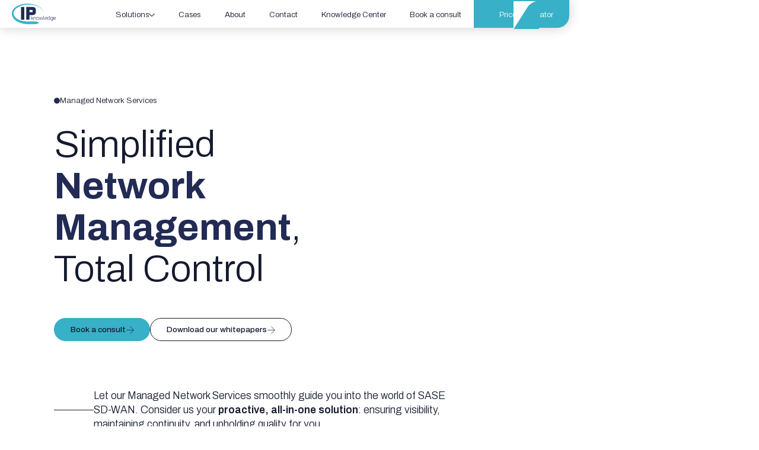

--- FILE ---
content_type: text/html; charset=utf-8
request_url: https://www.ipknowledge.net/solutions/managed-network-services
body_size: 14540
content:
<!DOCTYPE html><!-- Last Published: Mon Jan 26 2026 16:07:56 GMT+0000 (Coordinated Universal Time) --><html data-wf-domain="www.ipknowledge.net" data-wf-page="65e18bac980afd71f0fdc14c" data-wf-site="65688d0c8291eeedec18301b" lang="en"><head><meta charset="utf-8"/><title>Simplified Network Management, Total Control | IPknowledge</title><meta content="Discover the benefits of us managing your IT infrastructure to achieve proactive monitoring, round the clock support, and peace of mind. Book a FREE Consult." name="description"/><meta content="Simplified Network Management, Total Control | IPknowledge" property="og:title"/><meta content="Discover the benefits of us managing your IT infrastructure to achieve proactive monitoring, round the clock support, and peace of mind. Book a FREE Consult." property="og:description"/><meta content="https://cdn.prod.website-files.com/65688d0c8291eeedec18301b/65704b96975f7d5a9f2b66d7_IPknowledge%20Opengraph.jpg" property="og:image"/><meta content="Simplified Network Management, Total Control | IPknowledge" property="twitter:title"/><meta content="Discover the benefits of us managing your IT infrastructure to achieve proactive monitoring, round the clock support, and peace of mind. Book a FREE Consult." property="twitter:description"/><meta content="https://cdn.prod.website-files.com/65688d0c8291eeedec18301b/65704b96975f7d5a9f2b66d7_IPknowledge%20Opengraph.jpg" property="twitter:image"/><meta property="og:type" content="website"/><meta content="summary_large_image" name="twitter:card"/><meta content="width=device-width, initial-scale=1" name="viewport"/><meta content="sduvRXa5vYG3MKtY7IBmtoNOU6p_01Fgg2DfChDUwSM" name="google-site-verification"/><link href="https://cdn.prod.website-files.com/65688d0c8291eeedec18301b/css/ipknowledge.webflow.shared.26d20c03e.min.css" rel="stylesheet" type="text/css" integrity="sha384-JtIMA+gaQbtt+Ka32eEY/+jxZbDVg8ceASclyNPissEuwuClNlnJs7L7tkWT3zlf" crossorigin="anonymous"/><link href="https://fonts.googleapis.com" rel="preconnect"/><link href="https://fonts.gstatic.com" rel="preconnect" crossorigin="anonymous"/><script src="https://ajax.googleapis.com/ajax/libs/webfont/1.6.26/webfont.js" type="text/javascript"></script><script type="text/javascript">WebFont.load({  google: {    families: ["Archivo:100,200,300,regular,500,600,700,800,900"]  }});</script><script type="text/javascript">!function(o,c){var n=c.documentElement,t=" w-mod-";n.className+=t+"js",("ontouchstart"in o||o.DocumentTouch&&c instanceof DocumentTouch)&&(n.className+=t+"touch")}(window,document);</script><link href="https://cdn.prod.website-files.com/65688d0c8291eeedec18301b/656f351a6f9ca31de06e2197_IPknowledge%20Favicon2.png" rel="shortcut icon" type="image/x-icon"/><link href="https://cdn.prod.website-files.com/65688d0c8291eeedec18301b/656f3566a2efe748c11fe90f_IPknowledge%20Webclip.png" rel="apple-touch-icon"/><link href="https://www.ipknowledge.net/solutions/managed-network-services" rel="canonical"/><!-- Google Tag Manager -->
<script>(function(w,d,s,l,i){w[l]=w[l]||[];w[l].push({'gtm.start':
new Date().getTime(),event:'gtm.js'});var f=d.getElementsByTagName(s)[0],
j=d.createElement(s),dl=l!='dataLayer'?'&l='+l:'';j.async=true;j.src=
'https://www.googletagmanager.com/gtm.js?id='+i+dl;f.parentNode.insertBefore(j,f);
})(window,document,'script','dataLayer','GTM-N5ZV63NJ');</script>
<!-- End Google Tag Manager -->
<!-- Hotjar Tracking Code for https://www.ipknowledge.net/ -->
<script>
    (function(h,o,t,j,a,r){
        h.hj=h.hj||function(){(h.hj.q=h.hj.q||[]).push(arguments)};
        h._hjSettings={hjid:4960615,hjsv:6};
        a=o.getElementsByTagName('head')[0];
        r=o.createElement('script');r.async=1;
        r.src=t+h._hjSettings.hjid+j+h._hjSettings.hjsv;
        a.appendChild(r);
    })(window,document,'https://static.hotjar.com/c/hotjar-','.js?sv=');
</script><!-- Slick Slider CSS -->
<link rel="stylesheet" type="text/css" href="//cdn.jsdelivr.net/npm/slick-carousel@1.8.1/slick/slick.css"/>

<style>
/*Slick Slider Customizations*/
.slick-list {
		display: flex;
    overflow: visible;
    width: 100%;
}

.slick-track {
		display: flex;
}
</style></head><body><div class="gtag w-embed w-iframe"><!-- Google Tag Manager (noscript) -->
<noscript><iframe src="https://www.googletagmanager.com/ns.html?id=GTM-N5ZV63NJ"
height="0" width="0" style="display:none;visibility:hidden"></iframe></noscript>
<!-- End Google Tag Manager (noscript) --></div><div class="body-wrapper no-overflow"><div class="w-embed"><style>

/* Wizardry Fluid Settings */
body { 
  min-height: 0vw;
  font-size: calc(0.45vw + 0.48em);
}
/* Min Font Size */
@media screen and (max-width:991px) {
 body { font-size: 1em; }
}
.container {
  max-width: 95em;
}

/* Desktop Only CSS (i.e. hover states) */
@media only screen and (min-width: 992px) {
	
}

/* Main Variables */
:root {
  --main-dark: black;
  --main-light: white;
}

/* Global Styles */
::selection {
	background: var(--main-dark);
  color: var(--main-light);
  text-shadow: none;
}
img::selection, svg::selection {
	background: transparent;
}

/* Link color inherits from parent font color  */
a {
	color: inherit;
}

/* Disable / enable clicking on an element and its children  */
.no-click {
	pointer-events: none;
}
.can-click {
	pointer-events: auto;
}

/* Target any element with a certain "word" in the class name  */
[class*="spacer"] {
	
}
</style></div><div class="navigation-bar"><div class="mobile-menu-container"><div class="mobile-menu"><div class="mobile-menu-link-block"><a href="/secure-network-as-a-service" class="mobile-menu-link">Solutions</a><div class="mobile-sub-menu"><a href="/secure-network-as-a-service" class="mobile-menu-link">Secure Network as a Service</a><a href="/solutions/internet-access" class="mobile-menu-link">Internet Access</a><a href="/solutions/sase-sd-wan" class="mobile-menu-link">SASE SD-WAN</a><a href="/solutions/managed-network-services" aria-current="page" class="mobile-menu-link w--current">Managed Network Services</a></div><a href="/cases" class="mobile-menu-link">Cases</a><a href="/about" class="mobile-menu-link">About</a><a href="/knowledge-center" class="mobile-menu-link">Knowledge Center</a><a href="/price-calculator" class="mobile-menu-link">Price calculator</a><a href="/contact" class="mobile-menu-link">Contact</a></div><div class="mobile-menu-contact-block"><div class="icon-block"><div class="icon mail"></div><a href="mailto:info@ipknowledge.net?subject=I%20have%20a%20question%20about%20..." class="mobile-menu-link">info@ipknowledge.net</a></div><div class="icon-block"><div class="icon phone"></div><a href="tel:0880882600" class="mobile-menu-link">088 088 2600</a></div></div><div class="social-media-icon-block"><a href="https://www.linkedin.com/company/ipknowledge/" target="_blank" class="social-media-icon linkedin w-inline-block"></a><a href="https://www.youtube.com/@IPknowledge8089" target="_blank" class="social-media-icon youtube w-inline-block"></a><a href="https://twitter.com/IPknowledge_BV" target="_blank" class="social-media-icon x w-inline-block"></a></div><div data-w-id="83f2fb91-46f6-6d87-6bb0-424ee0906f79" class="small-tab turquoise"></div><div data-w-id="83f2fb91-46f6-6d87-6bb0-424ee0906f7a" class="white-corner-arrow"><img src="https://cdn.prod.website-files.com/65688d0c8291eeedec18301b/656e241724e0673ca2cdc6df_Icons%20-%20Homepage-22.svg" loading="lazy" alt="White arrow icon"/></div></div></div><div data-w-id="83f2fb91-46f6-6d87-6bb0-424ee0906f7c" class="left-side"><a href="/" class="navbar-logo-block w-inline-block"></a><div class="mobile-navbar"><a href="/book-a-free-consult" class="navlink w-inline-block"><div>Book consult</div></a><div data-is-ix2-target="1" class="lottie-animation" data-w-id="59cd42ee-ea78-6d31-6630-2389448b2ed0" data-animation-type="lottie" data-src="https://cdn.prod.website-files.com/65688d0c8291eeedec18301b/656f3c98e50a1b2e88ca6daf_QiuebTN6X6.json" data-loop="0" data-direction="1" data-autoplay="0" data-renderer="svg" data-default-duration="4" data-duration="2" data-ix2-initial-state="0"></div></div><div class="navlink-block"><div data-w-id="89b579a3-d4f5-79b8-ac6d-b125861afc29" class="dropdown"><a href="/secure-network-as-a-service" class="navlink dropdown w-inline-block"><div>Solutions</div><div class="dropdown-arrow"></div></a><div data-w-id="2cef6130-8346-e1ed-ea5a-937d21c642d0" class="dropdown-menu-container"><a href="/secure-network-as-a-service" class="navlink _100 hide w-inline-block"><div class="service-icon tiny"><img src="https://cdn.prod.website-files.com/65688d0c8291eeedec18301b/65c4a36fca028127761c56d0_Icons%20-%20Homepage-29.svg" loading="lazy" alt=""/></div><div>Secure Network as a Service</div></a><a href="/solutions/internet-access" class="navlink _100 w-inline-block"><div class="service-icon tiny"><img src="https://cdn.prod.website-files.com/65688d0c8291eeedec18301b/65732baf56369a2852d85d94_Icons%20-%20Homepage-26.svg" loading="lazy" alt="Internet Access service icon"/></div><div>Internet Access</div></a><a href="/solutions/sase-sd-wan" class="navlink _100 w-inline-block"><div class="service-icon tiny"><img src="https://cdn.prod.website-files.com/65688d0c8291eeedec18301b/65732bae2804b77dc601b9bb_Icons%20-%20Homepage-27.svg" loading="lazy" alt="SASE SD-WAN service icon"/></div><div>SASE SD-WAN</div></a><a href="/solutions/managed-network-services" aria-current="page" class="navlink _100 w-inline-block w--current"><div class="service-icon tiny"><img src="https://cdn.prod.website-files.com/65688d0c8291eeedec18301b/65732bae2ad76cc41e78e94a_Icons%20-%20Homepage-28.svg" loading="lazy" alt="Managed Network Services service icon"/></div><div>Managed Network Services</div></a></div></div><a href="/cases" class="navlink w-inline-block"><div>Cases</div></a><a href="/about" class="navlink w-inline-block"><div>About</div></a><a href="/contact" class="navlink w-inline-block"><div>Contact</div></a><a href="/knowledge-center" class="navlink w-inline-block"><div>Knowledge Center</div></a><a href="/book-a-free-consult" class="navlink w-inline-block"><div>Book a consult</div></a><a href="/price-calculator" class="navlink turquoise w-inline-block"><div>Price calculator</div><div class="corner-contact-button"></div></a></div></div><div class="right-side dark-blue"><div class="icon-block"><a href="#" class="link hide">EN</a></div><div class="icon-block"><div class="icon knowledge-center dark-blue"></div><a href="/knowledge-center" class="link">Knowledge Center</a></div></div></div><div class="section"><div id="Hero" class="container hero"><div class="section-label"><div class="label-dot blue"></div><div>Managed Network Services</div></div><div class="cropping-block service-page"><h1>Simplified <span class="highlight blue">Network Management</span>, Total Control</h1></div><div data-w-id="39295b14-5f78-844b-2f86-478046b18acb" style="opacity:0" class="service-icon service-page"><img src="https://cdn.prod.website-files.com/65688d0c8291eeedec18301b/6572f6bb1463fe4fc86f6ae5_Icons%20-%20Homepage-25.svg" loading="lazy" alt="Managed Network Services service icon"/></div><div class="button-block"><a href="/book-a-free-consult" class="standard-button turquoise w-inline-block"><div class="cta-button-copy">Book a consult</div><div class="button-arrow-right dark-blue"></div><div class="button-arrow-right cta-dark-blue"></div></a><a href="/whitepapers" class="standard-button outline w-inline-block"><div>Download our whitepapers</div><div class="button-arrow-right dark-blue"></div></a></div><div class="intro-paragraph-block service-pages"><div class="intro-line dark-blue"></div><div class="big-paragraph _35">Let our Managed Network Services smoothly guide you into the world of SASE SD-WAN. Consider us your <strong>proactive, all-in-one solution</strong>: ensuring visibility, maintaining continuity, and upholding quality for you.</div></div></div><div id="Scroll-target-mns" class="scroll-target"></div><div data-w-id="9626ff25-b7c7-ca81-7b23-fac6c2560841" style="opacity:0" class="background-visual managed-network-services"></div></div><div class="section color-bg rounded dark-blue"><div class="container"><div class="section-label"><div class="label-dot"></div><div>Explanation</div></div><div class="cropping-block _60"><h2>More about <span class="highlight">Managed Network Services</span><span class="highlight"></span></h2></div><div class="w-layout-grid grid _2-col"><div class="small-visual"><img src="https://cdn.prod.website-files.com/65688d0c8291eeedec18301b/65b268d412f66b74b85161da_5X1A5886.webp" loading="lazy" sizes="(max-width: 960px) 100vw, 960px" srcset="https://cdn.prod.website-files.com/65688d0c8291eeedec18301b/65b268d412f66b74b85161da_5X1A5886-p-500.webp 500w, https://cdn.prod.website-files.com/65688d0c8291eeedec18301b/65b268d412f66b74b85161da_5X1A5886-p-800.webp 800w, https://cdn.prod.website-files.com/65688d0c8291eeedec18301b/65b268d412f66b74b85161da_5X1A5886.webp 960w" alt="Person working on a laptop with other people working and walking on the background"/><div class="small-tab-cutout dark-blue"><div class="corner-cutout dark-blue"></div><div class="tab-corner dark-blue"></div></div></div><div class="content-block"><h4>Our goal?</h4><p>A stellar, robust, and secure network, making your business applications accessible and responsive, and within easy reach, wherever you are. And making sure you can see everything that happens in your network. </p></div></div></div></div><div class="section"><div class="logo-container"><div class="logo-block"><div class="cropping-block _20"><div class="review-heading">Meet the client we&#x27;ve transformed</div></div><div class="logos-block"><div class="gradient-left yellow"></div><div class="gradient-right yellow"></div><div class="logo-animation-track"><div class="row logos first"><img src="https://cdn.prod.website-files.com/65688d0c8291eeedec18301b/65cb753f2dc64ae878f39bd1_Client%20logo%27s-06.svg" loading="eager" alt="bluewater - customer of IPknowledge" class="bluewater"/><img src="https://cdn.prod.website-files.com/65688d0c8291eeedec18301b/65cb753e0a2b0657c9d86bd9_Client%20logo%27s-08.svg" loading="eager" alt="Rensa - customer of IPknowledge" class="rensa"/><img src="https://cdn.prod.website-files.com/65688d0c8291eeedec18301b/65cb75394b13290244fcb015_Client%20logo%27s-35.svg" loading="eager" alt="Avantium - customer of IPknowlegde" class="avantium"/><img src="https://cdn.prod.website-files.com/65688d0c8291eeedec18301b/65cb753e203c003d3e344a01_Client%20logo%27s-02.svg" loading="eager" alt="Freudenberd=g - customer of IPknowledge" class="freudenberg"/><img src="https://cdn.prod.website-files.com/65688d0c8291eeedec18301b/65cb753e13e7a33ecd8842eb_Client%20logo%27s-04.svg" loading="eager" alt="Ambaflex - customer of IPknowledge" class="ambaflex"/><img src="https://cdn.prod.website-files.com/65688d0c8291eeedec18301b/65cb753e8617be8fef102e9a_Client%20logo%27s-01.svg" loading="eager" alt="Topigs Norsvin - customer of IPknowledge" class="topigs"/><img src="https://cdn.prod.website-files.com/65688d0c8291eeedec18301b/65cb753e24a819deb7bc4ea6_Client%20logo%27s-03.svg" loading="eager" alt="Mainfreight - customer of IPknowledge" class="mainfreight"/><img src="https://cdn.prod.website-files.com/65688d0c8291eeedec18301b/65cb753e24a819deb7bc4e67_Client%20logo%27s-11.svg" loading="eager" alt="Bugaboo - customer of IPknowledge" class="bugaboo"/><img src="https://cdn.prod.website-files.com/65688d0c8291eeedec18301b/65cb753e13b6fec15e0e19ba_Client%20logo%27s-10.svg" loading="eager" alt="Cosun - customer of IPknowledge" class="cosun"/><img src="https://cdn.prod.website-files.com/65688d0c8291eeedec18301b/65cb753d9503ac22692a81b4_Client%20logo%27s-07.svg" loading="eager" alt="Spirit Energy - customer of IPknowledge" class="spirit-energy"/><img src="https://cdn.prod.website-files.com/65688d0c8291eeedec18301b/65cb753d7a5c07052c29d3ac_Client%20logo%27s-17.svg" loading="eager" alt="Consumentenbond - customer of IPknowlegde" class="consumenten-bond"/><img src="https://cdn.prod.website-files.com/65688d0c8291eeedec18301b/65cb753db5df8b3dab9a369e_Client%20logo%27s-14.svg" loading="eager" alt="Darling Ingredients - customer of IPknowlegde" class="darling"/><img src="https://cdn.prod.website-files.com/65688d0c8291eeedec18301b/65cb753c1e16448cda1cf456_Client%20logo%27s-13.svg" loading="eager" alt="Mazars - customer of IPknowlegde" class="mazars"/><img src="https://cdn.prod.website-files.com/65688d0c8291eeedec18301b/65cb753cf6c23fea69c8330d_Client%20logo%27s-12.svg" loading="eager" alt="Teijin - customer of IPknowlegde" class="teijn"/><img src="https://cdn.prod.website-files.com/65688d0c8291eeedec18301b/65cb753c91c895cf0263996a_Client%20logo%27s-15.svg" loading="eager" alt="Pharming - customer of IPknowlegde" class="pharming"/><img src="https://cdn.prod.website-files.com/65688d0c8291eeedec18301b/65cb753cc47d1acfee6e2a0f_Client%20logo%27s-18.svg" loading="eager" alt="Hobart - customer of IPknowlegde" class="hobart"/><img src="https://cdn.prod.website-files.com/65688d0c8291eeedec18301b/65cb753cc47d1acfee6e2a04_Client%20logo%27s-19.svg" loading="eager" alt="Vos Logistics - customer of IPknowlegde" class="vos-logistics"/><img src="https://cdn.prod.website-files.com/65688d0c8291eeedec18301b/65cb753c5f564ff72cc26b0e_Client%20logo%27s-23.svg" loading="eager" alt="Roba Metals - customer of IPknowlegde" class="roba"/><img src="https://cdn.prod.website-files.com/65688d0c8291eeedec18301b/65cb753c80870e314180ad93_Client%20logo%27s-22.svg" loading="eager" alt="Nippon Seiki - customer of IPknowlegde" class="nippon-seiki"/><img src="https://cdn.prod.website-files.com/65688d0c8291eeedec18301b/65cb753c0172dca3737e1818_Client%20logo%27s-20.svg" loading="eager" alt="Zaan Primair - customer of IPknowlegde" class="zaan-primair"/><img src="https://cdn.prod.website-files.com/65688d0c8291eeedec18301b/65cb753cb9910f5497de41e5_Client%20logo%27s-21.svg" loading="eager" alt="Alphatron Marine - customer of IPknowlegde" class="alphatron-marine"/><img src="https://cdn.prod.website-files.com/65688d0c8291eeedec18301b/65cb753bc109d7c01b1eadc0_Client%20logo%27s-29.svg" loading="eager" alt="Low and Bonar - customer of IPknowlegde" class="low-bonar"/><img src="https://cdn.prod.website-files.com/65688d0c8291eeedec18301b/65cb753b2186aa86e2470c03_Client%20logo%27s-25.svg" loading="eager" alt="ZLM Verzekeringen - customer of IPknowlegde" class="zlm"/><img src="https://cdn.prod.website-files.com/65688d0c8291eeedec18301b/65cb753bbc024be57de82168_Client%20logo%27s-26.svg" loading="eager" alt="VidaXL - customer of IPknowlegde" class="vida-xl"/><img src="https://cdn.prod.website-files.com/65688d0c8291eeedec18301b/65cb753bc7352b9f21921667_Client%20logo%27s-24.svg" loading="eager" alt="Neptune Energy - customer of IPknowlegde" class="neptune-energy"/><img src="https://cdn.prod.website-files.com/65688d0c8291eeedec18301b/65cb753bd9856d561b33949b_Client%20logo%27s-28.svg" loading="eager" alt="Damen - customer of IPknowlegde" class="damen"/><img src="https://cdn.prod.website-files.com/65688d0c8291eeedec18301b/65cb753a3e564c2136548277_Client%20logo%27s-27.svg" loading="eager" alt="Petrogas - customer of IPknowlegde" class="petrogas"/><img src="https://cdn.prod.website-files.com/65688d0c8291eeedec18301b/65cb753ae74c75a39f58768b_Client%20logo%27s-32.svg" loading="eager" alt="Dorel - customer of IPknowlegde" class="dorel"/><img src="https://cdn.prod.website-files.com/65688d0c8291eeedec18301b/65cb753a579c8a11d21fb438_Client%20logo%27s-34.svg" loading="eager" alt="Centrient Pharmaceuticals - customer of IPknowlegde" class="centrient"/><img src="https://cdn.prod.website-files.com/65688d0c8291eeedec18301b/65cb753ad912eb7e27f12aa4_Client%20logo%27s-31.svg" loading="eager" alt="TotalEnergies - customer of IPknowlegde" class="total-energies"/><img src="https://cdn.prod.website-files.com/65688d0c8291eeedec18301b/65cb753aa042b804a2b63bd5_Client%20logo%27s-30.svg" loading="eager" alt="Edco - customer of IPknowlegde" class="edco"/><img src="https://cdn.prod.website-files.com/65688d0c8291eeedec18301b/65cb753ab25544ec547aab77_Client%20logo%27s-33.svg" loading="eager" alt="Brand Loyalty - customer of IPknowlegde" class="brandloyalty"/></div><div class="row logos"><img src="https://cdn.prod.website-files.com/65688d0c8291eeedec18301b/65cb753f2dc64ae878f39bd1_Client%20logo%27s-06.svg" loading="eager" alt="bluewater - customer of IPknowledge" class="bluewater"/><img src="https://cdn.prod.website-files.com/65688d0c8291eeedec18301b/65cb753e0a2b0657c9d86bd9_Client%20logo%27s-08.svg" loading="eager" alt="Rensa - customer of IPknowledge" class="rensa"/><img src="https://cdn.prod.website-files.com/65688d0c8291eeedec18301b/65cb75394b13290244fcb015_Client%20logo%27s-35.svg" loading="eager" alt="Avantium - customer of IPknowlegde" class="avantium"/><img src="https://cdn.prod.website-files.com/65688d0c8291eeedec18301b/65cb753e203c003d3e344a01_Client%20logo%27s-02.svg" loading="eager" alt="Freudenberd=g - customer of IPknowledge" class="freudenberg"/><img src="https://cdn.prod.website-files.com/65688d0c8291eeedec18301b/65cb753e13e7a33ecd8842eb_Client%20logo%27s-04.svg" loading="eager" alt="Ambaflex - customer of IPknowledge" class="ambaflex"/><img src="https://cdn.prod.website-files.com/65688d0c8291eeedec18301b/65cb753e8617be8fef102e9a_Client%20logo%27s-01.svg" loading="eager" alt="Topigs Norsvin - customer of IPknowledge" class="topigs"/><img src="https://cdn.prod.website-files.com/65688d0c8291eeedec18301b/65cb753e24a819deb7bc4ea6_Client%20logo%27s-03.svg" loading="eager" alt="Mainfreight - customer of IPknowledge" class="mainfreight"/><img src="https://cdn.prod.website-files.com/65688d0c8291eeedec18301b/65cb753e24a819deb7bc4e67_Client%20logo%27s-11.svg" loading="eager" alt="Bugaboo - customer of IPknowledge" class="bugaboo"/><img src="https://cdn.prod.website-files.com/65688d0c8291eeedec18301b/65cb753e13b6fec15e0e19ba_Client%20logo%27s-10.svg" loading="eager" alt="Cosun - customer of IPknowledge" class="cosun"/><img src="https://cdn.prod.website-files.com/65688d0c8291eeedec18301b/65cb753d9503ac22692a81b4_Client%20logo%27s-07.svg" loading="eager" alt="Spirit Energy - customer of IPknowledge" class="spirit-energy"/><img src="https://cdn.prod.website-files.com/65688d0c8291eeedec18301b/65cb753d7a5c07052c29d3ac_Client%20logo%27s-17.svg" loading="eager" alt="Consumentenbond - customer of IPknowlegde" class="consumenten-bond"/><img src="https://cdn.prod.website-files.com/65688d0c8291eeedec18301b/65cb753db5df8b3dab9a369e_Client%20logo%27s-14.svg" loading="eager" alt="Darling Ingredients - customer of IPknowlegde" class="darling"/><img src="https://cdn.prod.website-files.com/65688d0c8291eeedec18301b/65cb753c1e16448cda1cf456_Client%20logo%27s-13.svg" loading="eager" alt="Mazars - customer of IPknowlegde" class="mazars"/><img src="https://cdn.prod.website-files.com/65688d0c8291eeedec18301b/65cb753cf6c23fea69c8330d_Client%20logo%27s-12.svg" loading="eager" alt="Teijin - customer of IPknowlegde" class="teijn"/><img src="https://cdn.prod.website-files.com/65688d0c8291eeedec18301b/65cb753c91c895cf0263996a_Client%20logo%27s-15.svg" loading="eager" alt="Pharming - customer of IPknowlegde" class="pharming"/><img src="https://cdn.prod.website-files.com/65688d0c8291eeedec18301b/65cb753cc47d1acfee6e2a0f_Client%20logo%27s-18.svg" loading="eager" alt="Hobart - customer of IPknowlegde" class="hobart"/><img src="https://cdn.prod.website-files.com/65688d0c8291eeedec18301b/65cb753cc47d1acfee6e2a04_Client%20logo%27s-19.svg" loading="eager" alt="Vos Logistics - customer of IPknowlegde" class="vos-logistics"/><img src="https://cdn.prod.website-files.com/65688d0c8291eeedec18301b/65cb753c5f564ff72cc26b0e_Client%20logo%27s-23.svg" loading="eager" alt="Roba Metals - customer of IPknowlegde" class="roba"/><img src="https://cdn.prod.website-files.com/65688d0c8291eeedec18301b/65cb753c80870e314180ad93_Client%20logo%27s-22.svg" loading="eager" alt="Nippon Seiki - customer of IPknowlegde" class="nippon-seiki"/><img src="https://cdn.prod.website-files.com/65688d0c8291eeedec18301b/65cb753c0172dca3737e1818_Client%20logo%27s-20.svg" loading="eager" alt="Zaan Primair - customer of IPknowlegde" class="zaan-primair"/><img src="https://cdn.prod.website-files.com/65688d0c8291eeedec18301b/65cb753cb9910f5497de41e5_Client%20logo%27s-21.svg" loading="eager" alt="Alphatron Marine - customer of IPknowlegde" class="alphatron-marine"/><img src="https://cdn.prod.website-files.com/65688d0c8291eeedec18301b/65cb753bc109d7c01b1eadc0_Client%20logo%27s-29.svg" loading="eager" alt="Low and Bonar - customer of IPknowlegde" class="low-bonar"/><img src="https://cdn.prod.website-files.com/65688d0c8291eeedec18301b/65cb753b2186aa86e2470c03_Client%20logo%27s-25.svg" loading="eager" alt="ZLM Verzekeringen - customer of IPknowlegde" class="zlm"/><img src="https://cdn.prod.website-files.com/65688d0c8291eeedec18301b/65cb753bbc024be57de82168_Client%20logo%27s-26.svg" loading="eager" alt="VidaXL - customer of IPknowlegde" class="vida-xl"/><img src="https://cdn.prod.website-files.com/65688d0c8291eeedec18301b/65cb753bc7352b9f21921667_Client%20logo%27s-24.svg" loading="eager" alt="Neptune Energy - customer of IPknowlegde" class="neptune-energy"/><img src="https://cdn.prod.website-files.com/65688d0c8291eeedec18301b/65cb753bd9856d561b33949b_Client%20logo%27s-28.svg" loading="eager" alt="Damen - customer of IPknowlegde" class="damen"/><img src="https://cdn.prod.website-files.com/65688d0c8291eeedec18301b/65cb753a3e564c2136548277_Client%20logo%27s-27.svg" loading="eager" alt="Petrogas - customer of IPknowlegde" class="petrogas"/><img src="https://cdn.prod.website-files.com/65688d0c8291eeedec18301b/65cb753ae74c75a39f58768b_Client%20logo%27s-32.svg" loading="eager" alt="Dorel - customer of IPknowlegde" class="dorel"/><img src="https://cdn.prod.website-files.com/65688d0c8291eeedec18301b/65cb753a579c8a11d21fb438_Client%20logo%27s-34.svg" loading="eager" alt="Centrient Pharmaceuticals - customer of IPknowlegde" class="centrient"/><img src="https://cdn.prod.website-files.com/65688d0c8291eeedec18301b/65cb753ad912eb7e27f12aa4_Client%20logo%27s-31.svg" loading="eager" alt="TotalEnergies - customer of IPknowlegde" class="total-energies"/><img src="https://cdn.prod.website-files.com/65688d0c8291eeedec18301b/65cb753aa042b804a2b63bd5_Client%20logo%27s-30.svg" loading="eager" alt="Edco - customer of IPknowlegde" class="edco"/><img src="https://cdn.prod.website-files.com/65688d0c8291eeedec18301b/65cb753ab25544ec547aab77_Client%20logo%27s-33.svg" loading="eager" alt="Brand Loyalty - customer of IPknowlegde" class="brandloyalty"/></div></div></div></div></div></div><div class="section"><div class="container"><div class="section-label"><div class="label-dot"></div><div>Benefits</div></div><h2>The <span class="highlight">benefits</span> of us managing your IT infrastructure</h2><div class="w-layout-grid grid benefits"><div id="w-node-_09653938-37de-b60c-e243-a961a8de4c4b-f0fdc14c" class="content-wrapper benefits"><div data-w-id="09653938-37de-b60c-e243-a961a8de4c4c" style="opacity:0" class="benefit-icon"><img src="https://cdn.prod.website-files.com/65688d0c8291eeedec18301b/65b92b3a32e5587f8ba46c03_Icons%20-%20Managed%20Network%20Services-01.svg" loading="lazy" alt=""/></div><div class="usp-copy-block"><div class="subheading"><strong>Proactive monitoring and stability</strong></div><div>We&#x27;re the silent guardians of smooth operations. Spotting issues before they spot you.</div></div></div><div id="w-node-_09653938-37de-b60c-e243-a961a8de4c54-f0fdc14c" class="content-wrapper benefits"><div data-w-id="09653938-37de-b60c-e243-a961a8de4c55" style="opacity:0" class="benefit-icon"><img src="https://cdn.prod.website-files.com/65688d0c8291eeedec18301b/65b92b3afde52885a236c1de_Icons%20-%20Managed%20Network%20Services-02.svg" loading="lazy" alt=""/></div><div class="usp-copy-block"><div class="subheading"><strong>Robust security measures</strong></div><div>Think of us as your network&#x27;s personal bodyguards. Firewall, check. Intrusion detection, check.</div></div></div><div id="w-node-_09653938-37de-b60c-e243-a961a8de4c5d-f0fdc14c" class="content-wrapper benefits"><div data-w-id="09653938-37de-b60c-e243-a961a8de4c5e" style="opacity:0" class="benefit-icon"><img src="https://cdn.prod.website-files.com/65688d0c8291eeedec18301b/65b92b3aedd27ef829ec3c2c_Icons%20-%20Managed%20Network%20Services-03.svg" loading="lazy" alt=""/></div><div class="usp-copy-block"><div class="subheading"><strong>Reliable &amp; optimal performance</strong></div><div>Regular tune-ups for your network, because smooth operations are what we constantly think about.</div></div></div><div id="w-node-_09653938-37de-b60c-e243-a961a8de4c66-f0fdc14c" class="content-wrapper benefits"><div data-w-id="09653938-37de-b60c-e243-a961a8de4c67" style="opacity:0" class="benefit-icon"><img src="https://cdn.prod.website-files.com/65688d0c8291eeedec18301b/65b92b3a711eb0ee2589d608_Icons%20-%20Managed%20Network%20Services-04.svg" loading="lazy" alt=""/></div><div class="usp-copy-block"><div class="subheading"><strong>Round-the-clock support</strong></div><div>Network emergencies don&#x27;t see time, and neither do we. 24/7 support: your network&#x27;s safety net.</div></div></div></div></div></div><div data-w-id="09653938-37de-b60c-e243-a961a8de4c6f" class="section color-bg dark-blue rounded"><div class="container"><div class="section-label"><div class="label-dot"></div><div>How it works</div></div><div class="horizontal-heading-block"><div class="cropping-block _40"><h2>A <span class="highlight">service package</span> that perfectly fits your company</h2></div><div class="big-paragraph _13 top-line">Find your perfect match in our selection of specialized packages. You can pick one based on your network and team size.</div></div><div class="w-layout-grid grid services"><a data-w-id="ff4d01b2-246c-5344-ad76-f8c57a0b8f6d" style="opacity:0" href="#" class="service-box w-inline-block"><div class="small-tab"></div><div class="service-icon-white"><img src="https://cdn.prod.website-files.com/65688d0c8291eeedec18301b/65b92c4c61484b85ce0af07c_Icons%20-%20Managed%20Network%20Services-05.svg" loading="lazy" alt=""/></div><h3>Platinum<span class="highlight"></span></h3><p><strong>24/7 service assurance<br/>‍</strong>Continuous proactive surveillance and incident management by human network operators. Self-driven break-fix orchestration. Includes Gold SL.</p></a><a data-w-id="ff4d01b2-246c-5344-ad76-f8c57a0b8f7c" style="opacity:0" href="#" class="service-box turquoise w-inline-block"><div class="small-tab turquoise"></div><div class="service-icon-white"><img src="https://cdn.prod.website-files.com/65688d0c8291eeedec18301b/65b92c4c7a9c4581a370e2f3_Icons%20-%20Managed%20Network%20Services-06.svg" loading="lazy" alt=""/></div><h3>Gold<span class="break"></span><span class="highlight"></span></h3><p><strong>Full-time support<br/>‍</strong>Network engineers are available during CET business hours in case of faults, changes and problems. Proactive health checks. includes Silver SL.</p></a><a data-w-id="ff4d01b2-246c-5344-ad76-f8c57a0b8f8d" style="opacity:0" href="#" class="service-box blue w-inline-block"><div class="small-tab blue"></div><div class="service-icon-white"><img src="https://cdn.prod.website-files.com/65688d0c8291eeedec18301b/65b92c4c05e755d8c04f1027_Icons%20-%20Managed%20Network%20Services-07.svg" loading="lazy" alt=""/></div><h3>Silver<span class="highlight"></span></h3><p><strong>Full visibility SaaS<br/>‍</strong>Monitoring and alerting system including (application) performance visibility.</p></a></div><div class="cta-wrapper"></div></div></div><div class="section color-bg rounded"><div class="container"><div class="cropping-block _60"><h2 class="jumbo-heading">Meet the <span class="highlight">people</span> that take care of your network</h2></div><div class="intro-block extra-top-margin"><div class="intro-paragraph-block"><div class="intro-line"></div><div class="big-paragraph _25">We take great pride in monitoring your network to keep things up and running. We hunt downtime and security issues to make sure they don&#x27;t appear.</div></div><a href="/about" class="standard-button white outline w-inline-block"><div>More about us</div><div class="button-arrow-right"></div></a></div></div><div data-w-id="ecbead09-a4d0-742e-6598-8ec74ad21245" style="opacity:0" class="background-visual about"></div></div><div class="section"><div class="promise-container"><div class="no-break"><h3>What we promise</h3></div><div class="promises-block"><div class="gradient-left"></div><div class="gradient-right"></div><div data-w-id="72530809-ebca-ad61-d15c-ba2ad5282572" class="promises-animation-track"><div class="row"><div>Monthly trails &amp; demos</div><div>You&#x27;re always up-2-date</div><div>We&#x27;re here to help, 24/7</div><div>We&#x27;re always down to business</div><div>Ask and we&#x27;ll answer</div><div>Seamless site integration</div><div>Simple solutions for big problems</div></div><div class="row"><div>Monthly trails &amp; demos</div><div>You&#x27;re always up-2-date</div><div>We&#x27;re here to help, 24/7</div><div>We&#x27;re always down to business</div><div>Ask and we&#x27;ll answer</div><div>Seamless site integration</div><div>Simple solutions for big problems</div></div></div></div></div></div><div class="section"><div class="review-container"><div class="section-label"><div class="label-dot"></div><div>Testimonials</div></div><div class="cropping-block _60"><h2>What our clients say </h2></div><div class="card-slider_nav"><a id="cms-slider-left" href="#" class="btn btn-primary card-slider_nav-btn left w-inline-block"><img src="https://cdn.prod.website-files.com/65688d0c8291eeedec18301b/6569f463cbf44824efa72216_Icons%20-%20Homepage-10.svg" loading="lazy" alt="Turquoise arrow left" class="slider-button margin-right"/></a><a id="cms-slider-right" href="#" class="btn btn-primary card-slider_nav-btn w-inline-block"><img src="https://cdn.prod.website-files.com/65688d0c8291eeedec18301b/6569f463ce40fa4fea234829_Icons%20-%20Homepage-11.svg" loading="lazy" alt="Turquoise arrow right" class="slider-button"/></a></div><div data-w-id="09653938-37de-b60c-e243-a961a8de4cd8" style="-webkit-transform:translate3d(0, 10px, 0) scale3d(1, 1, 1) rotateX(0) rotateY(0) rotateZ(0) skew(0, 0);-moz-transform:translate3d(0, 10px, 0) scale3d(1, 1, 1) rotateX(0) rotateY(0) rotateZ(0) skew(0, 0);-ms-transform:translate3d(0, 10px, 0) scale3d(1, 1, 1) rotateX(0) rotateY(0) rotateZ(0) skew(0, 0);transform:translate3d(0, 10px, 0) scale3d(1, 1, 1) rotateX(0) rotateY(0) rotateZ(0) skew(0, 0);opacity:0" class="collection-list-wrapper w-dyn-list"><div id="cms-slider" role="list" class="slick-slider cms-slider w-dyn-items"><div role="listitem" class="card-slider_item w-dyn-item"><div class="review-box"><div class="review-copy-block"><div class="review-quote-block"><p class="review-quote">“</p><p class="review-quote">Seamless connectivity across Europe</p><p class="review-quote">.”</p></div><p>IPknowledge is easy to deal with and ensures our connectivity across Europe in a seamless and standard way. Their services managing performance and availability are key to Mainfreight’s business.</p></div><div class="review-client-block"><div class="review-line"></div><div style="background-image:url(&quot;https://cdn.prod.website-files.com/656ef34a4f6344330736bb29/65c491f542a836640fb3b5c6_mainfreight.png&quot;)" class="review-client-picture"></div><div class="review-client-copy"><div>Mainfreight</div><div class="bold-copy">Rob Verheijen</div></div></div></div></div><div role="listitem" class="card-slider_item w-dyn-item"><div class="review-box"><div class="review-copy-block"><div class="review-quote-block"><p class="review-quote">“</p><p class="review-quote">IPknowledge: Global Business Continuity</p><p class="review-quote">.”</p></div><p> Darling Ingredients relies on IPknowledge for managed Internet in Europe, ensuring 24/7 production and business continuity.</p></div><div class="review-client-block"><div class="review-line"></div><div style="background-image:url(&quot;https://cdn.prod.website-files.com/656ef34a4f6344330736bb29/65c48a3ff7a7d409ff26a8d5_darling.png&quot;)" class="review-client-picture"></div><div class="review-client-copy"><div>Darling Ingredients</div><div class="bold-copy">Manfred Voss</div></div></div></div></div><div role="listitem" class="card-slider_item w-dyn-item"><div class="review-box"><div class="review-copy-block"><div class="review-quote-block"><p class="review-quote">“</p><p class="review-quote">Smooth Network Management Worldwide</p><p class="review-quote">.”</p></div><p>With Telco MPLS, network management did not always go smoothly. The performance of the network varied between the countries. The &#x27;co-managed&#x27; model offered by IPknowledge was very appealing for us</p></div><div class="review-client-block"><div class="review-line"></div><div style="background-image:url(&quot;https://cdn.prod.website-files.com/656ef34a4f6344330736bb29/65c4892c9fac9ecd19f1a888_lowbonar.png&quot;)" class="review-client-picture"></div><div class="review-client-copy"><div>Low &amp; Bonar</div><div class="bold-copy">Paul Visscher</div></div></div></div></div><div role="listitem" class="card-slider_item w-dyn-item"><div class="review-box"><div class="review-copy-block"><div class="review-quote-block"><p class="review-quote">“</p><p class="review-quote">Roba&#x27;s Choice: IPknowledge Expertise</p><p class="review-quote">.”</p></div><p>As a global company in 6 countries we want to have full control over our connection, but to have a fall-back on know-how and skills when needed. That&#x27;s what IPknowledge provides.</p></div><div class="review-client-block"><div class="review-line"></div><div style="background-image:url(&quot;https://cdn.prod.website-files.com/656ef34a4f6344330736bb29/65c39fcea59f41e0daef58cf_roba.png&quot;)" class="review-client-picture"></div><div class="review-client-copy"><div>Roba Metals</div><div class="bold-copy">Erik de Jong</div></div></div></div></div><div role="listitem" class="card-slider_item w-dyn-item"><div class="review-box"><div class="review-copy-block"><div class="review-quote-block"><p class="review-quote">“</p><p class="review-quote">IPknowledge: Our One-Stop sNaaS Solution</p><p class="review-quote">.”</p></div><p>Why Network as a Service? We build on the expertise and cooperation of IPknowledge. They are a one-stop-shop since they supply both the overlay (SASE SDWAN) and underlay connectivity (Internet lines)</p></div><div class="review-client-block"><div class="review-line"></div><div style="background-image:url(&quot;https://cdn.prod.website-files.com/656ef34a4f6344330736bb29/65c39dc3e0880a68c39871b8_avantium.png&quot;)" class="review-client-picture"></div><div class="review-client-copy"><div>Avantium</div><div class="bold-copy">DICK SANGERS</div></div></div></div></div><div role="listitem" class="card-slider_item w-dyn-item"><div class="review-box"><div class="review-copy-block"><div class="review-quote-block"><p class="review-quote">“</p><p class="review-quote">VOS: No Hassle, Less Costs, Europe-wide!</p><p class="review-quote">.”</p></div><p>We currently have more than 35 locations in Europe. We uses IPknowledge for backup Internet for all main locations since they unburden our IT department and they have a competitive price. </p></div><div class="review-client-block"><div class="review-line"></div><div style="background-image:url(&quot;https://cdn.prod.website-files.com/656ef34a4f6344330736bb29/65c39b2c95e9cae2e0197f6e_vos-review-icoon-300x300.png&quot;)" class="review-client-picture"></div><div class="review-client-copy"><div>VOS Logistics</div><div class="bold-copy">BOB MULDERS</div></div></div></div></div><div role="listitem" class="card-slider_item w-dyn-item"><div class="review-box"><div class="review-copy-block"><div class="review-quote-block"><p class="review-quote">“</p><p class="review-quote">From Chaos to Clarity in just 3 Months</p><p class="review-quote">.”</p></div><p>IPknowledge, together with Cato Networks, transferred our entire international network to SASE SD-WAN within just three months, which is a great achievement.”</p></div><div class="review-client-block"><div class="review-line"></div><div style="background-image:url(&quot;https://cdn.prod.website-files.com/656ef34a4f6344330736bb29/65c3a4c31268339ccc227486_brandloyalty.png&quot;)" class="review-client-picture"></div><div class="review-client-copy"><div>BrandLoyalty</div><div class="bold-copy">Arne van Vuuren</div></div></div></div></div><div role="listitem" class="card-slider_item w-dyn-item"><div class="review-box"><div class="review-copy-block"><div class="review-quote-block"><p class="review-quote">“</p><p class="review-quote">Single Partner, 24/7 Stability: Check</p><p class="review-quote">.”</p></div><p>I wanted one reliable partner, not 20 different contracts, and I wanted to outsource 24 X 7 surveillance. We now have a stable, fast and available network with 1 partner: IPknowledge.</p></div><div class="review-client-block"><div class="review-line"></div><div style="background-image:url(&quot;https://cdn.prod.website-files.com/656ef34a4f6344330736bb29/65c39ce1ef292b1756e9e396_bugaboo.png&quot;)" class="review-client-picture"></div><div class="review-client-copy"><div>Bugaboo</div><div class="bold-copy">Rein Droog</div></div></div></div></div><div role="listitem" class="card-slider_item w-dyn-item"><div class="review-box"><div class="review-copy-block"><div class="review-quote-block"><p class="review-quote">“</p><p class="review-quote">Less Worry, More Trust with IPknowledge</p><p class="review-quote">.”</p></div><p>We are happy with IPknowledge and the easy transition. It is easy for us and we have fewer worries as an IT department. They think along with us, they are always there for us and we can rely on them.</p></div><div class="review-client-block"><div class="review-line"></div><div style="background-image:url(&quot;https://cdn.prod.website-files.com/656ef34a4f6344330736bb29/65c493b9aad8a72b40ea9abb_yakult.png&quot;)" class="review-client-picture"></div><div class="review-client-copy"><div>Yakult</div><div class="bold-copy">Maaike Vergouw</div></div></div></div></div><div role="listitem" class="card-slider_item w-dyn-item"><div class="review-box"><div class="review-copy-block"><div class="review-quote-block"><p class="review-quote">“</p><p class="review-quote">A Secure Network: Water from the Tap</p><p class="review-quote">.”</p></div><p>Our systems always need to be up and secure. To ensure this we adopted IPknowledge&#x27;s &quot;Secure Network as a Service&quot; for simpler, unified security management. It feels like water running from the tap!</p></div><div class="review-client-block"><div class="review-line"></div><div style="background-image:url(&quot;https://cdn.prod.website-files.com/656ef34a4f6344330736bb29/66f26e21728da2436283f7d1_Asset%201%402x.png&quot;)" class="review-client-picture"></div><div class="review-client-copy"><div>Forvis Mazars</div><div class="bold-copy">Frank Keessen</div></div></div></div></div></div></div></div></div><div class="section"><div class="container centered"><h2 class="jumbo-heading">You ask. <span class="highlight">We answer.</span></h2><div id="faq-row-1" class="faq-group non-faq-page"><h4>Managed Network Services</h4><p>Let&#x27;s Talk Managed Network Services: Your Friendly Guide to All Your Questions!</p><div class="w-dyn-list"><div role="list" class="w-dyn-items"><div role="listitem" class="w-dyn-item"><div class="faq-wrapper"><div class="faq-question"><div class="small-heading">Facing a Network Management Nightmare?</div><div class="button-arrow-right dark-blue faq"></div></div><div class="faq-answer"><p>Need help with managing your SD-WAN and related network infrastructure? Our Managed Network Services are there to help you! We are happy to unburden you with the management and security of the various components of your company network.</p><a href="/knowledge-center/facing-a-network-management-nightmare" class="standard-button faq w-inline-block"><div>Go to full answer</div><div class="button-arrow-right"></div></a></div></div></div><div role="listitem" class="w-dyn-item"><div class="faq-wrapper"><div class="faq-question"><div class="small-heading">Does the Silver OSS of IPknowledge have ISP line monitoring capabilities?</div><div class="button-arrow-right dark-blue faq"></div></div><div class="faq-answer"><p>IPK Silver OSS can provide you with ISP line monitoring, offering capabilities that contain a range of critical performance metrics. These services extend beyond the standard offerings, such as uptime, failures, and latency, which are vital for ensuring robust and reliable network performance.</p><a href="/knowledge-center/does-ipks-silver-oss-have-isp-line-monitoring-capabilities" class="standard-button faq w-inline-block"><div>Go to full answer</div><div class="button-arrow-right"></div></a></div></div></div><div role="listitem" class="w-dyn-item"><div class="faq-wrapper"><div class="faq-question"><div class="small-heading">How does the Cato SASE Cloud establish connectivity with Azure?</div><div class="button-arrow-right dark-blue faq"></div></div><div class="faq-answer"><p>When it comes to connecting the Cato SASE Cloud with Azure, you’ve got a couple of solid options to choose from, each with its own advantages.</p><a href="/knowledge-center/how-does-the-cato-sase-cloud-establish-connectivity-with-azure" class="standard-button faq w-inline-block"><div>Go to full answer</div><div class="button-arrow-right"></div></a></div></div></div><div role="listitem" class="w-dyn-item"><div class="faq-wrapper"><div class="faq-question"><div class="small-heading">What level of support is available for managing network and security components?</div><div class="button-arrow-right dark-blue faq"></div></div><div class="faq-answer"><p>All network and security components necessary will be set up, including management of CPE and otherhardware components, maintenance &amp; break-fix services, and use of standard frameworks and will be completely supported in English. This will be delivered as part of our ‘managed services&#x27; for network and security components.Our dedicated platinum support ensures personalized assistance tailored to your specific requirements. For added convenience, we facilitate on-site support through trusted third-party providers, enabling swift troubleshooting and issue resolution.</p><a href="/knowledge-center/what-level-of-managed-support-is-available-for-managing-network-and-security-components" class="standard-button faq w-inline-block"><div>Go to full answer</div><div class="button-arrow-right"></div></a></div></div></div><div role="listitem" class="w-dyn-item"><div class="faq-wrapper"><div class="faq-question"><div class="small-heading">What do our Managed Network Services mean?</div><div class="button-arrow-right dark-blue faq"></div></div><div class="faq-answer"><p>Managed Network Services is designed to help your organization migrate to and manage your SASE SD-WAN. The goal is a high-quality, continuous, performant and secure business network. So that your-mission critical business applications are responsive and securely accessible to all end-users worldwide.</p><a href="/knowledge-center/what-do-our-managed-network-services-mean" class="standard-button faq w-inline-block"><div>Go to full answer</div><div class="button-arrow-right"></div></a></div></div></div><div role="listitem" class="w-dyn-item"><div class="faq-wrapper"><div class="faq-question"><div class="small-heading">Does your organization need our Managed Network Services?</div><div class="button-arrow-right dark-blue faq"></div></div><div class="faq-answer"><p>Choosing DIY or Managed Network Services comes down to your specific requirements. We resell and provide you with a broad set of services and solutions, ranging from Internet access to SD-WAN connectivity to cloud connectivity, secure remote access, and even mobile user optimization and advanced security services.</p><a href="/knowledge-center/does-your-organization-need-our-managed-network-services" class="standard-button faq w-inline-block"><div>Go to full answer</div><div class="button-arrow-right"></div></a></div></div></div></div></div></div><p class="big-paragraph"><strong>Didn&#x27;t find your answer?</strong> Take a look at our full FAQ page.</p><a href="/faq" class="standard-button outline w-inline-block"><div>Go to FAQ</div><div class="button-arrow-right dark-blue"></div></a></div></div><div class="section color-bg dark-blue footer"><div class="white-bg-footer"></div><div data-w-id="f0f0892e-9ac7-c592-7a4f-b764777f5463" class="data-stream-visual-footer"></div><div class="container footer"><div data-w-id="c10ff737-48f6-73aa-9e5d-f3089fde2cc3" class="footer-cta-box"><div class="content-wrapper"><div class="subheading-bigger">Calculate</div><div class="bullet-block"><div><strong>Curious what a SASE SD-WAN network might cost?</strong></div><div class="bullet"><div class="small-checkmark-icon"><img src="https://cdn.prod.website-files.com/65688d0c8291eeedec18301b/656f0825adcc66bc88a9702e_Small%20checkmark%20white.svg" loading="lazy" alt="White checkmark icon"/></div><div>We are transparent about our cost.<br/></div></div><div class="bullet"><div class="small-checkmark-icon"><img src="https://cdn.prod.website-files.com/65688d0c8291eeedec18301b/656f0825adcc66bc88a9702e_Small%20checkmark%20white.svg" loading="lazy" alt="White checkmark icon"/></div><div>Receive a tailor-made quote within 2 days.</div></div></div><a href="/price-calculator" class="standard-button white w-inline-block"><div>Calculate now</div><div class="button-arrow-right dark-blue"></div></a></div><div class="white-divider-line"></div><div class="content-wrapper"><div class="subheading-bigger">Reach out</div><div class="bullet-block"><div><strong>Do you have any questions we can help you with?</strong></div><div class="bullet"><div class="small-checkmark-icon"><img src="https://cdn.prod.website-files.com/65688d0c8291eeedec18301b/656f0825adcc66bc88a9702e_Small%20checkmark%20white.svg" loading="lazy" alt="White checkmark icon"/></div><div>We’re available Monday to Friday from 09:00 - 17:00.</div></div><div class="bullet"><div class="small-checkmark-icon"><img src="https://cdn.prod.website-files.com/65688d0c8291eeedec18301b/656f0825adcc66bc88a9702e_Small%20checkmark%20white.svg" loading="lazy" alt="White checkmark icon"/></div><div>Schedule demos, testdrives or a face-2-face meeting.</div></div></div><a href="/contact" class="standard-button white w-inline-block"><div>Get in touch!</div><div class="button-arrow-right dark-blue"></div></a></div><div class="big-tab"></div><div data-w-id="c10ff737-48f6-73aa-9e5d-f3089fde2ce5" class="white-corner-arrow"><img src="https://cdn.prod.website-files.com/65688d0c8291eeedec18301b/656e241724e0673ca2cdc6df_Icons%20-%20Homepage-22.svg" loading="lazy" alt="White arrow icon"/></div></div><div class="w-layout-hflex flex-block"><a href="/" class="footer-logo-block w-inline-block"></a><a href="/news/ best-msp-in-emea" class="footer-logo-block msp w-inline-block"></a><a href="https://business.wwf.nl/nl/steun-natuur/business-supporter/overzicht-business-supporters#:~:text=Investree-,IPknowledge,-Ivo%20Everts%20Management" target="_blank" class="footer-logo-block wnf w-inline-block"></a></div><div class="w-layout-grid grid footer"><div id="w-node-_987bb1e9-2510-a32c-a42b-74fda6d7d98b-f1f389cc" class="footer-pay-off-wrapper"><div id="w-node-_79fa977a-6500-fe2b-a870-73c1f1f389d0-f1f389cc" class="footer-pay-off">Knowledge unlocks <span class="highlight">IT-power</span></div></div><div id="w-node-e27121e9-6c9d-69dd-6db8-74e8e8be1e40-f1f389cc" class="content-wrapper footer empty"></div><div id="w-node-_79fa977a-6500-fe2b-a870-73c1f1f389d6-f1f389cc" class="content-wrapper footer"><div class="footer-link-label"><strong>Company</strong></div><a href="/secure-network-as-a-service" class="link">Solutions</a><a href="/cases" class="link">Cases</a><a href="/about" class="link">About</a><a href="/news" class="link">News &amp; Events</a><a href="/partners" class="link">Partners</a><a href="/careers" class="link">Careers</a></div><div id="w-node-_79fa977a-6500-fe2b-a870-73c1f1f389e2-f1f389cc" class="content-wrapper footer"><div class="footer-link-label"><strong>Resources</strong></div><a href="/price-calculator" class="link">Price calculator</a><a href="/knowledge-center" class="link">Knowledge Center</a><a href="/book-a-free-consult" class="link">Book a consult</a><a href="/whitepapers" class="link">Whitepapers</a></div><div id="w-node-_79fa977a-6500-fe2b-a870-73c1f1f389ee-f1f389cc" class="content-wrapper footer"><div class="footer-link-label"><strong>Support</strong></div><a href="/contact" class="link">Contact</a><a href="/faq" class="link">FAQ</a><a href="/terms-conditions" class="link">Terms &amp; conditions</a><a href="/privacy-cookies" class="link">Privacy &amp; cookies</a></div></div><div id="w-node-_79fa977a-6500-fe2b-a870-73c1f1f389fa-f1f389cc" class="content-wrapper footer-contact"><div class="small-heading">Feel like talking to us directly? <strong>We got you.</strong><span class="highlight"></span></div><div class="footer-contact-block"><div class="icon-block"><div class="icon mail"></div><a href="mailto:info@ipknowledge.net?subject=I%20have%20a%20question%20about%20..." class="link">info@ipknowledge.net</a></div><div class="icon-block"><div class="icon phone"></div><a href="tel:088-088-2600" class="link">088 088 2600</a></div></div></div><div class="content-wrapper footer-legal"><div class="small-paragraph">©2025 IPknowledge. All rights reserved. </div><div class="icon-block"><a href="https://www.linkedin.com/company/ipknowledge/" target="_blank" class="social-media-icon linkedin w-inline-block"></a><a href="https://www.youtube.com/@IPknowledge8089" target="_blank" class="social-media-icon youtube w-inline-block"></a><a href="https://twitter.com/IPknowledge_BV" target="_blank" class="social-media-icon x w-inline-block"></a></div></div></div></div><div class="back-to-the-top-wrapper"><section id="Back-to-the-top" class="back-to-the-top"></section><a href="#Back-to-the-top" class="back-to-home-arrow w-inline-block"></a></div></div><script src="https://d3e54v103j8qbb.cloudfront.net/js/jquery-3.5.1.min.dc5e7f18c8.js?site=65688d0c8291eeedec18301b" type="text/javascript" integrity="sha256-9/aliU8dGd2tb6OSsuzixeV4y/faTqgFtohetphbbj0=" crossorigin="anonymous"></script><script src="https://cdn.prod.website-files.com/65688d0c8291eeedec18301b/js/webflow.schunk.e0c428ff9737f919.js" type="text/javascript" integrity="sha384-ar82P9eriV3WGOD8Lkag3kPxxkFE9GSaSPalaC0MRlR/5aACGoFQNfyqt0dNuYvt" crossorigin="anonymous"></script><script src="https://cdn.prod.website-files.com/65688d0c8291eeedec18301b/js/webflow.schunk.2d1df74ad4acff44.js" type="text/javascript" integrity="sha384-uFsWm0vHwVdYVloQwl7gTytDpdOQtg/5dyoE6SgOFRWa0Jc+k3bzxLmjDv1TX7JZ" crossorigin="anonymous"></script><script src="https://cdn.prod.website-files.com/65688d0c8291eeedec18301b/js/webflow.6b71f1e8.12861869b71baa05.js" type="text/javascript" integrity="sha384-KEZOvNibYXVhqhkVOK3lj7EZQ6R04UNyLUx/PYYQRs4qiiVC7UYb5DUHX1Si8mlV" crossorigin="anonymous"></script><!--Start of Tawk.to Script-->
<script type="text/javascript">
var Tawk_API=Tawk_API||{}, Tawk_LoadStart=new Date();
(function(){
var s1=document.createElement("script"),s0=document.getElementsByTagName("script")[0];
s1.async=true;
s1.src='https://embed.tawk.to/6669b61f9a809f19fb3cd3dc/1i06eureu';
s1.charset='UTF-8';
s1.setAttribute('crossorigin','*');
s0.parentNode.insertBefore(s1,s0);
})();
</script>
<!--End of Tawk.to Script--><!-- Slick Slider JS -->
<script type="text/javascript" src="//cdn.jsdelivr.net/npm/slick-carousel@1.8.1/slick/slick.min.js"></script>

<!-- Card Slider Config -->
<script>
    $(document).ready(function() {

        //-------- Filter functionality ----------

        // Add class of state name to each slider item
        $('.card-slider_item').addClass(function() {
            return $(this).find('.card-category_slug').text() //class of element hidden in slider collection with category slug
        });

        // Filter the slider when state filter selected
        $(".dropdown-link").click(function() {

            if ($(this).hasClass("cc-selected")) {
                $("#cms-slider").slick('slickUnfilter');
                $(this).removeClass("cc-selected");
            } else {
                // Set selected class on only what was clicked
                $(".dropdown-link").removeClass("cc-selected");
                $(this).addClass("cc-selected");

                // Get text and apply as filtered class
                var filter = $(this).find('.dropdown-link_slug').text(); //class of element hidden in dropdown link with category slug
                var filterClass = '.' + filter;
                $("#cms-slider").slick('slickUnfilter');
                $("#cms-slider").slick('slickFilter', filterClass);
            }

        });

        // Remove the filter if you click a state filter when already selected
        $(".dropdown-link.cc-selected").click(function() {
            $("#cms-slider").slick('slickUnfilter');
        });


        //-------- Create slider ----------

        $('#cms-slider').slick({
            arrows: false,
            infinite: false,
            autoplay: false,
            autoplaySpeed: 8000,
            speed: 300,
            slidesToShow: 3,
            slidesToScroll: 1,
            responsive: [{
                    breakpoint: 1024,
                    settings: {
                        slidesToShow: 2
                    }
                },
                {
                    breakpoint: 768,
                    settings: {
                        slidesToShow: 1
                    }
                }
            ]
        });


        //--------- Custom Nav ---------

        $('#cms-slider-right').click(function() {
            $('#cms-slider').slick('slickNext');
        });
        $('#cms-slider-left').click(function() {
            $('#cms-slider').slick('slickPrev');
        });

    });

</script></body></html>

--- FILE ---
content_type: text/css
request_url: https://cdn.prod.website-files.com/65688d0c8291eeedec18301b/css/ipknowledge.webflow.shared.26d20c03e.min.css
body_size: 25574
content:
html{-webkit-text-size-adjust:100%;-ms-text-size-adjust:100%;font-family:sans-serif}body{margin:0}article,aside,details,figcaption,figure,footer,header,hgroup,main,menu,nav,section,summary{display:block}audio,canvas,progress,video{vertical-align:baseline;display:inline-block}audio:not([controls]){height:0;display:none}[hidden],template{display:none}a{background-color:#0000}a:active,a:hover{outline:0}abbr[title]{border-bottom:1px dotted}b,strong{font-weight:700}dfn{font-style:italic}h1{margin:.67em 0;font-size:2em}mark{color:#000;background:#ff0}small{font-size:80%}sub,sup{vertical-align:baseline;font-size:75%;line-height:0;position:relative}sup{top:-.5em}sub{bottom:-.25em}img{border:0}svg:not(:root){overflow:hidden}hr{box-sizing:content-box;height:0}pre{overflow:auto}code,kbd,pre,samp{font-family:monospace;font-size:1em}button,input,optgroup,select,textarea{color:inherit;font:inherit;margin:0}button{overflow:visible}button,select{text-transform:none}button,html input[type=button],input[type=reset]{-webkit-appearance:button;cursor:pointer}button[disabled],html input[disabled]{cursor:default}button::-moz-focus-inner,input::-moz-focus-inner{border:0;padding:0}input{line-height:normal}input[type=checkbox],input[type=radio]{box-sizing:border-box;padding:0}input[type=number]::-webkit-inner-spin-button,input[type=number]::-webkit-outer-spin-button{height:auto}input[type=search]{-webkit-appearance:none}input[type=search]::-webkit-search-cancel-button,input[type=search]::-webkit-search-decoration{-webkit-appearance:none}legend{border:0;padding:0}textarea{overflow:auto}optgroup{font-weight:700}table{border-collapse:collapse;border-spacing:0}td,th{padding:0}@font-face{font-family:webflow-icons;src:url([data-uri])format("truetype");font-weight:400;font-style:normal}[class^=w-icon-],[class*=\ w-icon-]{speak:none;font-variant:normal;text-transform:none;-webkit-font-smoothing:antialiased;-moz-osx-font-smoothing:grayscale;font-style:normal;font-weight:400;line-height:1;font-family:webflow-icons!important}.w-icon-slider-right:before{content:""}.w-icon-slider-left:before{content:""}.w-icon-nav-menu:before{content:""}.w-icon-arrow-down:before,.w-icon-dropdown-toggle:before{content:""}.w-icon-file-upload-remove:before{content:""}.w-icon-file-upload-icon:before{content:""}*{box-sizing:border-box}html{height:100%}body{color:#333;background-color:#fff;min-height:100%;margin:0;font-family:Arial,sans-serif;font-size:14px;line-height:20px}img{vertical-align:middle;max-width:100%;display:inline-block}html.w-mod-touch *{background-attachment:scroll!important}.w-block{display:block}.w-inline-block{max-width:100%;display:inline-block}.w-clearfix:before,.w-clearfix:after{content:" ";grid-area:1/1/2/2;display:table}.w-clearfix:after{clear:both}.w-hidden{display:none}.w-button{color:#fff;line-height:inherit;cursor:pointer;background-color:#3898ec;border:0;border-radius:0;padding:9px 15px;text-decoration:none;display:inline-block}input.w-button{-webkit-appearance:button}html[data-w-dynpage] [data-w-cloak]{color:#0000!important}.w-code-block{margin:unset}pre.w-code-block code{all:inherit}.w-optimization{display:contents}.w-webflow-badge,.w-webflow-badge>img{box-sizing:unset;width:unset;height:unset;max-height:unset;max-width:unset;min-height:unset;min-width:unset;margin:unset;padding:unset;float:unset;clear:unset;border:unset;border-radius:unset;background:unset;background-image:unset;background-position:unset;background-size:unset;background-repeat:unset;background-origin:unset;background-clip:unset;background-attachment:unset;background-color:unset;box-shadow:unset;transform:unset;direction:unset;font-family:unset;font-weight:unset;color:unset;font-size:unset;line-height:unset;font-style:unset;font-variant:unset;text-align:unset;letter-spacing:unset;-webkit-text-decoration:unset;text-decoration:unset;text-indent:unset;text-transform:unset;list-style-type:unset;text-shadow:unset;vertical-align:unset;cursor:unset;white-space:unset;word-break:unset;word-spacing:unset;word-wrap:unset;transition:unset}.w-webflow-badge{white-space:nowrap;cursor:pointer;box-shadow:0 0 0 1px #0000001a,0 1px 3px #0000001a;visibility:visible!important;opacity:1!important;z-index:2147483647!important;color:#aaadb0!important;overflow:unset!important;background-color:#fff!important;border-radius:3px!important;width:auto!important;height:auto!important;margin:0!important;padding:6px!important;font-size:12px!important;line-height:14px!important;text-decoration:none!important;display:inline-block!important;position:fixed!important;inset:auto 12px 12px auto!important;transform:none!important}.w-webflow-badge>img{position:unset;visibility:unset!important;opacity:1!important;vertical-align:middle!important;display:inline-block!important}h1,h2,h3,h4,h5,h6{margin-bottom:10px;font-weight:700}h1{margin-top:20px;font-size:38px;line-height:44px}h2{margin-top:20px;font-size:32px;line-height:36px}h3{margin-top:20px;font-size:24px;line-height:30px}h4{margin-top:10px;font-size:18px;line-height:24px}h5{margin-top:10px;font-size:14px;line-height:20px}h6{margin-top:10px;font-size:12px;line-height:18px}p{margin-top:0;margin-bottom:10px}blockquote{border-left:5px solid #e2e2e2;margin:0 0 10px;padding:10px 20px;font-size:18px;line-height:22px}figure{margin:0 0 10px}figcaption{text-align:center;margin-top:5px}ul,ol{margin-top:0;margin-bottom:10px;padding-left:40px}.w-list-unstyled{padding-left:0;list-style:none}.w-embed:before,.w-embed:after{content:" ";grid-area:1/1/2/2;display:table}.w-embed:after{clear:both}.w-video{width:100%;padding:0;position:relative}.w-video iframe,.w-video object,.w-video embed{border:none;width:100%;height:100%;position:absolute;top:0;left:0}fieldset{border:0;margin:0;padding:0}button,[type=button],[type=reset]{cursor:pointer;-webkit-appearance:button;border:0}.w-form{margin:0 0 15px}.w-form-done{text-align:center;background-color:#ddd;padding:20px;display:none}.w-form-fail{background-color:#ffdede;margin-top:10px;padding:10px;display:none}label{margin-bottom:5px;font-weight:700;display:block}.w-input,.w-select{color:#333;vertical-align:middle;background-color:#fff;border:1px solid #ccc;width:100%;height:38px;margin-bottom:10px;padding:8px 12px;font-size:14px;line-height:1.42857;display:block}.w-input::placeholder,.w-select::placeholder{color:#999}.w-input:focus,.w-select:focus{border-color:#3898ec;outline:0}.w-input[disabled],.w-select[disabled],.w-input[readonly],.w-select[readonly],fieldset[disabled] .w-input,fieldset[disabled] .w-select{cursor:not-allowed}.w-input[disabled]:not(.w-input-disabled),.w-select[disabled]:not(.w-input-disabled),.w-input[readonly],.w-select[readonly],fieldset[disabled]:not(.w-input-disabled) .w-input,fieldset[disabled]:not(.w-input-disabled) .w-select{background-color:#eee}textarea.w-input,textarea.w-select{height:auto}.w-select{background-color:#f3f3f3}.w-select[multiple]{height:auto}.w-form-label{cursor:pointer;margin-bottom:0;font-weight:400;display:inline-block}.w-radio{margin-bottom:5px;padding-left:20px;display:block}.w-radio:before,.w-radio:after{content:" ";grid-area:1/1/2/2;display:table}.w-radio:after{clear:both}.w-radio-input{float:left;margin:3px 0 0 -20px;line-height:normal}.w-file-upload{margin-bottom:10px;display:block}.w-file-upload-input{opacity:0;z-index:-100;width:.1px;height:.1px;position:absolute;overflow:hidden}.w-file-upload-default,.w-file-upload-uploading,.w-file-upload-success{color:#333;display:inline-block}.w-file-upload-error{margin-top:10px;display:block}.w-file-upload-default.w-hidden,.w-file-upload-uploading.w-hidden,.w-file-upload-error.w-hidden,.w-file-upload-success.w-hidden{display:none}.w-file-upload-uploading-btn{cursor:pointer;background-color:#fafafa;border:1px solid #ccc;margin:0;padding:8px 12px;font-size:14px;font-weight:400;display:flex}.w-file-upload-file{background-color:#fafafa;border:1px solid #ccc;flex-grow:1;justify-content:space-between;margin:0;padding:8px 9px 8px 11px;display:flex}.w-file-upload-file-name{font-size:14px;font-weight:400;display:block}.w-file-remove-link{cursor:pointer;width:auto;height:auto;margin-top:3px;margin-left:10px;padding:3px;display:block}.w-icon-file-upload-remove{margin:auto;font-size:10px}.w-file-upload-error-msg{color:#ea384c;padding:2px 0;display:inline-block}.w-file-upload-info{padding:0 12px;line-height:38px;display:inline-block}.w-file-upload-label{cursor:pointer;background-color:#fafafa;border:1px solid #ccc;margin:0;padding:8px 12px;font-size:14px;font-weight:400;display:inline-block}.w-icon-file-upload-icon,.w-icon-file-upload-uploading{width:20px;margin-right:8px;display:inline-block}.w-icon-file-upload-uploading{height:20px}.w-container{max-width:940px;margin-left:auto;margin-right:auto}.w-container:before,.w-container:after{content:" ";grid-area:1/1/2/2;display:table}.w-container:after{clear:both}.w-container .w-row{margin-left:-10px;margin-right:-10px}.w-row:before,.w-row:after{content:" ";grid-area:1/1/2/2;display:table}.w-row:after{clear:both}.w-row .w-row{margin-left:0;margin-right:0}.w-col{float:left;width:100%;min-height:1px;padding-left:10px;padding-right:10px;position:relative}.w-col .w-col{padding-left:0;padding-right:0}.w-col-1{width:8.33333%}.w-col-2{width:16.6667%}.w-col-3{width:25%}.w-col-4{width:33.3333%}.w-col-5{width:41.6667%}.w-col-6{width:50%}.w-col-7{width:58.3333%}.w-col-8{width:66.6667%}.w-col-9{width:75%}.w-col-10{width:83.3333%}.w-col-11{width:91.6667%}.w-col-12{width:100%}.w-hidden-main{display:none!important}@media screen and (max-width:991px){.w-container{max-width:728px}.w-hidden-main{display:inherit!important}.w-hidden-medium{display:none!important}.w-col-medium-1{width:8.33333%}.w-col-medium-2{width:16.6667%}.w-col-medium-3{width:25%}.w-col-medium-4{width:33.3333%}.w-col-medium-5{width:41.6667%}.w-col-medium-6{width:50%}.w-col-medium-7{width:58.3333%}.w-col-medium-8{width:66.6667%}.w-col-medium-9{width:75%}.w-col-medium-10{width:83.3333%}.w-col-medium-11{width:91.6667%}.w-col-medium-12{width:100%}.w-col-stack{width:100%;left:auto;right:auto}}@media screen and (max-width:767px){.w-hidden-main,.w-hidden-medium{display:inherit!important}.w-hidden-small{display:none!important}.w-row,.w-container .w-row{margin-left:0;margin-right:0}.w-col{width:100%;left:auto;right:auto}.w-col-small-1{width:8.33333%}.w-col-small-2{width:16.6667%}.w-col-small-3{width:25%}.w-col-small-4{width:33.3333%}.w-col-small-5{width:41.6667%}.w-col-small-6{width:50%}.w-col-small-7{width:58.3333%}.w-col-small-8{width:66.6667%}.w-col-small-9{width:75%}.w-col-small-10{width:83.3333%}.w-col-small-11{width:91.6667%}.w-col-small-12{width:100%}}@media screen and (max-width:479px){.w-container{max-width:none}.w-hidden-main,.w-hidden-medium,.w-hidden-small{display:inherit!important}.w-hidden-tiny{display:none!important}.w-col{width:100%}.w-col-tiny-1{width:8.33333%}.w-col-tiny-2{width:16.6667%}.w-col-tiny-3{width:25%}.w-col-tiny-4{width:33.3333%}.w-col-tiny-5{width:41.6667%}.w-col-tiny-6{width:50%}.w-col-tiny-7{width:58.3333%}.w-col-tiny-8{width:66.6667%}.w-col-tiny-9{width:75%}.w-col-tiny-10{width:83.3333%}.w-col-tiny-11{width:91.6667%}.w-col-tiny-12{width:100%}}.w-widget{position:relative}.w-widget-map{width:100%;height:400px}.w-widget-map label{width:auto;display:inline}.w-widget-map img{max-width:inherit}.w-widget-map .gm-style-iw{text-align:center}.w-widget-map .gm-style-iw>button{display:none!important}.w-widget-twitter{overflow:hidden}.w-widget-twitter-count-shim{vertical-align:top;text-align:center;background:#fff;border:1px solid #758696;border-radius:3px;width:28px;height:20px;display:inline-block;position:relative}.w-widget-twitter-count-shim *{pointer-events:none;-webkit-user-select:none;user-select:none}.w-widget-twitter-count-shim .w-widget-twitter-count-inner{text-align:center;color:#999;font-family:serif;font-size:15px;line-height:12px;position:relative}.w-widget-twitter-count-shim .w-widget-twitter-count-clear{display:block;position:relative}.w-widget-twitter-count-shim.w--large{width:36px;height:28px}.w-widget-twitter-count-shim.w--large .w-widget-twitter-count-inner{font-size:18px;line-height:18px}.w-widget-twitter-count-shim:not(.w--vertical){margin-left:5px;margin-right:8px}.w-widget-twitter-count-shim:not(.w--vertical).w--large{margin-left:6px}.w-widget-twitter-count-shim:not(.w--vertical):before,.w-widget-twitter-count-shim:not(.w--vertical):after{content:" ";pointer-events:none;border:solid #0000;width:0;height:0;position:absolute;top:50%;left:0}.w-widget-twitter-count-shim:not(.w--vertical):before{border-width:4px;border-color:#75869600 #5d6c7b #75869600 #75869600;margin-top:-4px;margin-left:-9px}.w-widget-twitter-count-shim:not(.w--vertical).w--large:before{border-width:5px;margin-top:-5px;margin-left:-10px}.w-widget-twitter-count-shim:not(.w--vertical):after{border-width:4px;border-color:#fff0 #fff #fff0 #fff0;margin-top:-4px;margin-left:-8px}.w-widget-twitter-count-shim:not(.w--vertical).w--large:after{border-width:5px;margin-top:-5px;margin-left:-9px}.w-widget-twitter-count-shim.w--vertical{width:61px;height:33px;margin-bottom:8px}.w-widget-twitter-count-shim.w--vertical:before,.w-widget-twitter-count-shim.w--vertical:after{content:" ";pointer-events:none;border:solid #0000;width:0;height:0;position:absolute;top:100%;left:50%}.w-widget-twitter-count-shim.w--vertical:before{border-width:5px;border-color:#5d6c7b #75869600 #75869600;margin-left:-5px}.w-widget-twitter-count-shim.w--vertical:after{border-width:4px;border-color:#fff #fff0 #fff0;margin-left:-4px}.w-widget-twitter-count-shim.w--vertical .w-widget-twitter-count-inner{font-size:18px;line-height:22px}.w-widget-twitter-count-shim.w--vertical.w--large{width:76px}.w-background-video{color:#fff;height:500px;position:relative;overflow:hidden}.w-background-video>video{object-fit:cover;z-index:-100;background-position:50%;background-size:cover;width:100%;height:100%;margin:auto;position:absolute;inset:-100%}.w-background-video>video::-webkit-media-controls-start-playback-button{-webkit-appearance:none;display:none!important}.w-background-video--control{background-color:#0000;padding:0;position:absolute;bottom:1em;right:1em}.w-background-video--control>[hidden]{display:none!important}.w-slider{text-align:center;clear:both;-webkit-tap-highlight-color:#0000;tap-highlight-color:#0000;background:#ddd;height:300px;position:relative}.w-slider-mask{z-index:1;white-space:nowrap;height:100%;display:block;position:relative;left:0;right:0;overflow:hidden}.w-slide{vertical-align:top;white-space:normal;text-align:left;width:100%;height:100%;display:inline-block;position:relative}.w-slider-nav{z-index:2;text-align:center;-webkit-tap-highlight-color:#0000;tap-highlight-color:#0000;height:40px;margin:auto;padding-top:10px;position:absolute;inset:auto 0 0}.w-slider-nav.w-round>div{border-radius:100%}.w-slider-nav.w-num>div{font-size:inherit;line-height:inherit;width:auto;height:auto;padding:.2em .5em}.w-slider-nav.w-shadow>div{box-shadow:0 0 3px #3336}.w-slider-nav-invert{color:#fff}.w-slider-nav-invert>div{background-color:#2226}.w-slider-nav-invert>div.w-active{background-color:#222}.w-slider-dot{cursor:pointer;background-color:#fff6;width:1em;height:1em;margin:0 3px .5em;transition:background-color .1s,color .1s;display:inline-block;position:relative}.w-slider-dot.w-active{background-color:#fff}.w-slider-dot:focus{outline:none;box-shadow:0 0 0 2px #fff}.w-slider-dot:focus.w-active{box-shadow:none}.w-slider-arrow-left,.w-slider-arrow-right{cursor:pointer;color:#fff;-webkit-tap-highlight-color:#0000;tap-highlight-color:#0000;-webkit-user-select:none;user-select:none;width:80px;margin:auto;font-size:40px;position:absolute;inset:0;overflow:hidden}.w-slider-arrow-left [class^=w-icon-],.w-slider-arrow-right [class^=w-icon-],.w-slider-arrow-left [class*=\ w-icon-],.w-slider-arrow-right [class*=\ w-icon-]{position:absolute}.w-slider-arrow-left:focus,.w-slider-arrow-right:focus{outline:0}.w-slider-arrow-left{z-index:3;right:auto}.w-slider-arrow-right{z-index:4;left:auto}.w-icon-slider-left,.w-icon-slider-right{width:1em;height:1em;margin:auto;inset:0}.w-slider-aria-label{clip:rect(0 0 0 0);border:0;width:1px;height:1px;margin:-1px;padding:0;position:absolute;overflow:hidden}.w-slider-force-show{display:block!important}.w-dropdown{text-align:left;z-index:900;margin-left:auto;margin-right:auto;display:inline-block;position:relative}.w-dropdown-btn,.w-dropdown-toggle,.w-dropdown-link{vertical-align:top;color:#222;text-align:left;white-space:nowrap;margin-left:auto;margin-right:auto;padding:20px;text-decoration:none;position:relative}.w-dropdown-toggle{-webkit-user-select:none;user-select:none;cursor:pointer;padding-right:40px;display:inline-block}.w-dropdown-toggle:focus{outline:0}.w-icon-dropdown-toggle{width:1em;height:1em;margin:auto 20px auto auto;position:absolute;top:0;bottom:0;right:0}.w-dropdown-list{background:#ddd;min-width:100%;display:none;position:absolute}.w-dropdown-list.w--open{display:block}.w-dropdown-link{color:#222;padding:10px 20px;display:block}.w-dropdown-link.w--current{color:#0082f3}.w-dropdown-link:focus{outline:0}@media screen and (max-width:767px){.w-nav-brand{padding-left:10px}}.w-lightbox-backdrop{cursor:auto;letter-spacing:normal;text-indent:0;text-shadow:none;text-transform:none;visibility:visible;white-space:normal;word-break:normal;word-spacing:normal;word-wrap:normal;color:#fff;text-align:center;z-index:2000;opacity:0;-webkit-user-select:none;-moz-user-select:none;-webkit-tap-highlight-color:transparent;background:#000000e6;outline:0;font-family:Helvetica Neue,Helvetica,Ubuntu,Segoe UI,Verdana,sans-serif;font-size:17px;font-style:normal;font-weight:300;line-height:1.2;list-style:disc;position:fixed;inset:0;-webkit-transform:translate(0)}.w-lightbox-backdrop,.w-lightbox-container{-webkit-overflow-scrolling:touch;height:100%;overflow:auto}.w-lightbox-content{height:100vh;position:relative;overflow:hidden}.w-lightbox-view{opacity:0;width:100vw;height:100vh;position:absolute}.w-lightbox-view:before{content:"";height:100vh}.w-lightbox-group,.w-lightbox-group .w-lightbox-view,.w-lightbox-group .w-lightbox-view:before{height:86vh}.w-lightbox-frame,.w-lightbox-view:before{vertical-align:middle;display:inline-block}.w-lightbox-figure{margin:0;position:relative}.w-lightbox-group .w-lightbox-figure{cursor:pointer}.w-lightbox-img{width:auto;max-width:none;height:auto}.w-lightbox-image{float:none;max-width:100vw;max-height:100vh;display:block}.w-lightbox-group .w-lightbox-image{max-height:86vh}.w-lightbox-caption{text-align:left;text-overflow:ellipsis;white-space:nowrap;background:#0006;padding:.5em 1em;position:absolute;bottom:0;left:0;right:0;overflow:hidden}.w-lightbox-embed{width:100%;height:100%;position:absolute;inset:0}.w-lightbox-control{cursor:pointer;background-position:50%;background-repeat:no-repeat;background-size:24px;width:4em;transition:all .3s;position:absolute;top:0}.w-lightbox-left{background-image:url([data-uri]);display:none;bottom:0;left:0}.w-lightbox-right{background-image:url([data-uri]);display:none;bottom:0;right:0}.w-lightbox-close{background-image:url([data-uri]);background-size:18px;height:2.6em;right:0}.w-lightbox-strip{white-space:nowrap;padding:0 1vh;line-height:0;position:absolute;bottom:0;left:0;right:0;overflow:auto hidden}.w-lightbox-item{box-sizing:content-box;cursor:pointer;width:10vh;padding:2vh 1vh;display:inline-block;-webkit-transform:translate(0,0)}.w-lightbox-active{opacity:.3}.w-lightbox-thumbnail{background:#222;height:10vh;position:relative;overflow:hidden}.w-lightbox-thumbnail-image{position:absolute;top:0;left:0}.w-lightbox-thumbnail .w-lightbox-tall{width:100%;top:50%;transform:translateY(-50%)}.w-lightbox-thumbnail .w-lightbox-wide{height:100%;left:50%;transform:translate(-50%)}.w-lightbox-spinner{box-sizing:border-box;border:5px solid #0006;border-radius:50%;width:40px;height:40px;margin-top:-20px;margin-left:-20px;animation:.8s linear infinite spin;position:absolute;top:50%;left:50%}.w-lightbox-spinner:after{content:"";border:3px solid #0000;border-bottom-color:#fff;border-radius:50%;position:absolute;inset:-4px}.w-lightbox-hide{display:none}.w-lightbox-noscroll{overflow:hidden}@media (min-width:768px){.w-lightbox-content{height:96vh;margin-top:2vh}.w-lightbox-view,.w-lightbox-view:before{height:96vh}.w-lightbox-group,.w-lightbox-group .w-lightbox-view,.w-lightbox-group .w-lightbox-view:before{height:84vh}.w-lightbox-image{max-width:96vw;max-height:96vh}.w-lightbox-group .w-lightbox-image{max-width:82.3vw;max-height:84vh}.w-lightbox-left,.w-lightbox-right{opacity:.5;display:block}.w-lightbox-close{opacity:.8}.w-lightbox-control:hover{opacity:1}}.w-lightbox-inactive,.w-lightbox-inactive:hover{opacity:0}.w-richtext:before,.w-richtext:after{content:" ";grid-area:1/1/2/2;display:table}.w-richtext:after{clear:both}.w-richtext[contenteditable=true]:before,.w-richtext[contenteditable=true]:after{white-space:initial}.w-richtext ol,.w-richtext ul{overflow:hidden}.w-richtext .w-richtext-figure-selected.w-richtext-figure-type-video div:after,.w-richtext .w-richtext-figure-selected[data-rt-type=video] div:after,.w-richtext .w-richtext-figure-selected.w-richtext-figure-type-image div,.w-richtext .w-richtext-figure-selected[data-rt-type=image] div{outline:2px solid #2895f7}.w-richtext figure.w-richtext-figure-type-video>div:after,.w-richtext figure[data-rt-type=video]>div:after{content:"";display:none;position:absolute;inset:0}.w-richtext figure{max-width:60%;position:relative}.w-richtext figure>div:before{cursor:default!important}.w-richtext figure img{width:100%}.w-richtext figure figcaption.w-richtext-figcaption-placeholder{opacity:.6}.w-richtext figure div{color:#0000;font-size:0}.w-richtext figure.w-richtext-figure-type-image,.w-richtext figure[data-rt-type=image]{display:table}.w-richtext figure.w-richtext-figure-type-image>div,.w-richtext figure[data-rt-type=image]>div{display:inline-block}.w-richtext figure.w-richtext-figure-type-image>figcaption,.w-richtext figure[data-rt-type=image]>figcaption{caption-side:bottom;display:table-caption}.w-richtext figure.w-richtext-figure-type-video,.w-richtext figure[data-rt-type=video]{width:60%;height:0}.w-richtext figure.w-richtext-figure-type-video iframe,.w-richtext figure[data-rt-type=video] iframe{width:100%;height:100%;position:absolute;top:0;left:0}.w-richtext figure.w-richtext-figure-type-video>div,.w-richtext figure[data-rt-type=video]>div{width:100%}.w-richtext figure.w-richtext-align-center{clear:both;margin-left:auto;margin-right:auto}.w-richtext figure.w-richtext-align-center.w-richtext-figure-type-image>div,.w-richtext figure.w-richtext-align-center[data-rt-type=image]>div{max-width:100%}.w-richtext figure.w-richtext-align-normal{clear:both}.w-richtext figure.w-richtext-align-fullwidth{text-align:center;clear:both;width:100%;max-width:100%;margin-left:auto;margin-right:auto;display:block}.w-richtext figure.w-richtext-align-fullwidth>div{padding-bottom:inherit;display:inline-block}.w-richtext figure.w-richtext-align-fullwidth>figcaption{display:block}.w-richtext figure.w-richtext-align-floatleft{float:left;clear:none;margin-right:15px}.w-richtext figure.w-richtext-align-floatright{float:right;clear:none;margin-left:15px}.w-nav{z-index:1000;background:#ddd;position:relative}.w-nav:before,.w-nav:after{content:" ";grid-area:1/1/2/2;display:table}.w-nav:after{clear:both}.w-nav-brand{float:left;color:#333;text-decoration:none;position:relative}.w-nav-link{vertical-align:top;color:#222;text-align:left;margin-left:auto;margin-right:auto;padding:20px;text-decoration:none;display:inline-block;position:relative}.w-nav-link.w--current{color:#0082f3}.w-nav-menu{float:right;position:relative}[data-nav-menu-open]{text-align:center;background:#c8c8c8;min-width:200px;position:absolute;top:100%;left:0;right:0;overflow:visible;display:block!important}.w--nav-link-open{display:block;position:relative}.w-nav-overlay{width:100%;display:none;position:absolute;top:100%;left:0;right:0;overflow:hidden}.w-nav-overlay [data-nav-menu-open]{top:0}.w-nav[data-animation=over-left] .w-nav-overlay{width:auto}.w-nav[data-animation=over-left] .w-nav-overlay,.w-nav[data-animation=over-left] [data-nav-menu-open]{z-index:1;top:0;right:auto}.w-nav[data-animation=over-right] .w-nav-overlay{width:auto}.w-nav[data-animation=over-right] .w-nav-overlay,.w-nav[data-animation=over-right] [data-nav-menu-open]{z-index:1;top:0;left:auto}.w-nav-button{float:right;cursor:pointer;-webkit-tap-highlight-color:#0000;tap-highlight-color:#0000;-webkit-user-select:none;user-select:none;padding:18px;font-size:24px;display:none;position:relative}.w-nav-button:focus{outline:0}.w-nav-button.w--open{color:#fff;background-color:#c8c8c8}.w-nav[data-collapse=all] .w-nav-menu{display:none}.w-nav[data-collapse=all] .w-nav-button,.w--nav-dropdown-open,.w--nav-dropdown-toggle-open{display:block}.w--nav-dropdown-list-open{position:static}@media screen and (max-width:991px){.w-nav[data-collapse=medium] .w-nav-menu{display:none}.w-nav[data-collapse=medium] .w-nav-button{display:block}}@media screen and (max-width:767px){.w-nav[data-collapse=small] .w-nav-menu{display:none}.w-nav[data-collapse=small] .w-nav-button{display:block}.w-nav-brand{padding-left:10px}}@media screen and (max-width:479px){.w-nav[data-collapse=tiny] .w-nav-menu{display:none}.w-nav[data-collapse=tiny] .w-nav-button{display:block}}.w-tabs{position:relative}.w-tabs:before,.w-tabs:after{content:" ";grid-area:1/1/2/2;display:table}.w-tabs:after{clear:both}.w-tab-menu{position:relative}.w-tab-link{vertical-align:top;text-align:left;cursor:pointer;color:#222;background-color:#ddd;padding:9px 30px;text-decoration:none;display:inline-block;position:relative}.w-tab-link.w--current{background-color:#c8c8c8}.w-tab-link:focus{outline:0}.w-tab-content{display:block;position:relative;overflow:hidden}.w-tab-pane{display:none;position:relative}.w--tab-active{display:block}@media screen and (max-width:479px){.w-tab-link{display:block}}.w-ix-emptyfix:after{content:""}@keyframes spin{0%{transform:rotate(0)}to{transform:rotate(360deg)}}.w-dyn-empty{background-color:#ddd;padding:10px}.w-dyn-hide,.w-dyn-bind-empty,.w-condition-invisible{display:none!important}.wf-layout-layout{display:grid}:root{--dark-blue:#141a2e;--turquoise:#38b0c7;--white:white;--dark-blue-10:#f3f3f5;--yellow:#f2b217;--blue:#212b54;--transparent:#fff0;--orange:#ee7203;--black:#000;--dark-blue-85:#141a2ed9;--dark-blue-20:#d0d1d5;--white-2:white;--black-2:black}.w-layout-grid{grid-row-gap:16px;grid-column-gap:16px;grid-template-rows:auto auto;grid-template-columns:1fr 1fr;grid-auto-columns:1fr;display:grid}.w-layout-hflex{flex-direction:row;align-items:flex-start;display:flex}.w-form-formrecaptcha{margin-bottom:8px}.w-checkbox{margin-bottom:5px;padding-left:20px;display:block}.w-checkbox:before{content:" ";grid-area:1/1/2/2;display:table}.w-checkbox:after{content:" ";clear:both;grid-area:1/1/2/2;display:table}.w-checkbox-input{float:left;margin:4px 0 0 -20px;line-height:normal}.w-checkbox-input--inputType-custom{border:1px solid #ccc;border-radius:2px;width:12px;height:12px}.w-checkbox-input--inputType-custom.w--redirected-checked{background-color:#3898ec;background-image:url(https://d3e54v103j8qbb.cloudfront.net/static/custom-checkbox-checkmark.589d534424.svg);background-position:50%;background-repeat:no-repeat;background-size:cover;border-color:#3898ec}.w-checkbox-input--inputType-custom.w--redirected-focus{box-shadow:0 0 3px 1px #3898ec}body{color:var(--dark-blue);font-family:Archivo,sans-serif;font-size:1em;font-weight:300;line-height:1.4}h1{margin-top:.25em;margin-bottom:.75em;font-size:4.75em;font-weight:300;line-height:1.1}h2{margin-top:.25em;margin-bottom:.75em;font-size:4em;font-weight:300;line-height:1.1}h3{margin-top:.25em;margin-bottom:.75em;font-size:3em;font-weight:300;line-height:1.1}h4{margin-top:.25em;margin-bottom:.75em;font-size:2.5em;font-weight:300;line-height:1.1}h5{margin-top:.25em;margin-bottom:.75em;font-size:2em;font-weight:300;line-height:1.1}h6{margin-top:.25em;margin-bottom:.75em;font-size:1.5em;font-weight:300;line-height:1.1}p{margin-bottom:2em}a{cursor:pointer;text-decoration:underline;transition:all .2s}a:hover{color:var(--turquoise)}ol{margin-top:0;margin-bottom:10px;padding-left:40px}img{width:100%;height:100%;display:inline-block}strong{font-weight:600}blockquote{border-top:1px solid var(--dark-blue);border-left:1px solid var(--dark-blue);margin-top:2em;margin-bottom:2em;padding:1.5em 2em .5em;font-size:20px;line-height:22px}.body-wrapper{position:relative;overflow:hidden}.body-wrapper.no-overflow{overflow:visible}.section{background-color:var(--white);justify-content:center;align-items:center;display:flex;position:relative}.section.color-bg{background-color:var(--dark-blue);color:var(--white);flex-direction:column}.section.color-bg.rounded{z-index:0;border-radius:1.5em;margin:1em;overflow:hidden}.section.color-bg.rounded.dark-blue.overflow{overflow:visible}.section.color-bg.rounded.sticky{position:sticky;top:1em}.section.color-bg.rounded.dark-blue-10{background-color:var(--dark-blue-10);color:var(--dark-blue)}.section.color-bg.dark-blue.footer.alt,.section.color-bg.dark-blue.hide-overflow{overflow:hidden}.section.color-bg.dark-blue-copy.whitepaper-section{padding-top:60px}.section.color-bg.partners{background-image:url(https://cdn.prod.website-files.com/65688d0c8291eeedec18301b/65b24fd08002b700c561fd31_5X1A5497.webp);background-position:50%;background-repeat:no-repeat;background-size:cover}.section.sticky{z-index:-1;position:sticky;top:1em}.section.hide_overflow{overflow:hidden}.section.hide_overflow.hide{display:block}.container{z-index:1;flex-direction:column;width:100%;margin-left:auto;margin-right:auto;padding:5em 7%;display:flex;position:relative}.container.hero{padding-top:12em}.container.hero.no-bottom{z-index:1;flex-wrap:nowrap;order:0;padding-top:10em}.container.no-bottom{padding-bottom:0}.container.footer{z-index:1;padding-bottom:0}.container.calculator{justify-content:flex-start;align-items:flex-start;padding-top:8em;padding-bottom:8em}.container.blog{padding-left:20%;padding-right:20%}.container.faq{grid-column-gap:10em;grid-row-gap:10em;flex-direction:row;align-items:flex-start}.container.top-margin{margin-top:6em}.container.contact{padding-top:10em;padding-bottom:10em}.container.centered{text-align:center;align-items:center}.container.knowledge-center{grid-column-gap:8em;grid-row-gap:8em;flex-direction:row;align-items:stretch;padding-top:12em}.container.big-numbers{padding-top:2em;padding-bottom:2em}.container.about{text-align:center;justify-content:center;align-items:center;height:75vh}.highlight{color:var(--turquoise);text-shadow:none;font-weight:700}.highlight.yellow{color:var(--yellow);text-shadow:none}.highlight.blue{color:var(--blue);text-shadow:none}.highlight.no-break{white-space:nowrap}.styleguide-label{border-bottom:1px solid var(--dark-blue);width:100%;margin-bottom:4em;padding-bottom:1em}.styleguide-label.white{border-bottom-color:var(--white)}.small-paragraph{font-size:.8em}.big-paragraph{font-size:1.3em}.big-paragraph.top-line{border-top:1px solid var(--white);padding-top:1em}.big-paragraph._13{max-width:13em}.big-paragraph._13.top-line{max-width:18em;padding-top:1.5em}.big-paragraph.author{font-size:1.1em;font-weight:600}.big-paragraph._18{max-width:18em}.big-paragraph._18.top-line{padding-top:2em}.big-paragraph._18.top-line.dark-blue{border-top-color:var(--dark-blue);max-width:16em}.big-paragraph._35{max-width:35em}.big-paragraph._25{max-width:25em}.big-paragraph._45{max-width:45em}.big-paragraph._38{max-width:38em}.big-paragraph._40{max-width:40em}.big-paragraph._30{max-width:30em}.standard-button{grid-column-gap:.75em;grid-row-gap:.75em;border:1px solid var(--dark-blue);background-color:var(--dark-blue);color:var(--white);text-align:center;border-radius:10em;flex-wrap:nowrap;flex:none;justify-content:center;align-items:center;padding:.8em 2em .65em;font-weight:500;text-decoration:none;display:flex}.standard-button:hover{border-color:var(--turquoise);background-color:var(--turquoise);color:var(--white);transform:translate(0)}.standard-button.outline{background-color:var(--transparent);color:var(--dark-blue)}.standard-button.outline:hover{background-color:var(--turquoise)}.standard-button.white{border-color:var(--white);background-color:var(--white);color:var(--dark-blue)}.standard-button.white:hover{border-color:var(--turquoise);background-color:var(--turquoise)}.standard-button.white.outline{background-color:var(--transparent);color:var(--white);display:flex}.standard-button.white.outline:hover{background-color:var(--turquoise)}.standard-button.turquoise{border-color:var(--turquoise);background-color:var(--turquoise);color:var(--dark-blue);text-align:center}.standard-button.turquoise:hover{background-color:var(--white);color:var(--dark-blue)}.standard-button.turquoise.eventpage{align-self:center;margin-top:30px}.standard-button.faq{margin-bottom:2em}.standard-button.orange{border-color:var(--orange);background-color:var(--orange);color:var(--dark-blue)}.standard-button.orange:hover{background-color:var(--white);color:var(--dark-blue)}.styleguide-block{grid-column-gap:2em;grid-row-gap:2em;flex-wrap:wrap;align-items:center;margin-bottom:4em;display:flex}.styleguide-block.dark-blue{background-color:var(--dark-blue);color:var(--white);padding:2em}.styleguide-block.yellow{background-color:var(--yellow);color:var(--white);padding:2em}.big-button{border:1px solid var(--yellow);background-color:var(--yellow);color:var(--white);text-align:center;border-radius:10em;justify-content:center;align-items:center;width:10em;height:10em;margin-top:-426px;text-decoration:none;transition:all .1s;display:flex}.big-button:hover{border-color:var(--turquoise);background-color:var(--turquoise);color:var(--white);width:10.5em;height:10.5em;box-shadow:23px 9px 35px #0003}.big-button.orange{background-color:var(--orange)}.big-button.orange:hover{background-color:var(--turquoise)}.styleguide-color{background-color:var(--black);border-radius:1.5em;width:8em;height:8em}.styleguide-color.dark-blue{background-color:var(--dark-blue)}.styleguide-color.blue{background-color:var(--blue)}.styleguide-color.turquoise{background-color:var(--turquoise)}.styleguide-color.yellow{background-color:var(--yellow)}.styleguide-color.white{background-color:var(--white);border:1px solid #000}.navigation-bar{z-index:5;color:var(--dark-blue);height:3.5em;display:flex;position:absolute;inset:-.1em 0% auto}.left-side{background-color:var(--white);border-bottom-right-radius:1.5em;height:3.5em;padding-left:1.5em;display:flex;position:fixed;box-shadow:0 0 20px #0003}.navlink{grid-column-gap:.75em;grid-row-gap:.75em;flex-direction:row;justify-content:center;align-items:center;height:3.5em;padding-top:.25em;padding-left:1.5em;padding-right:1.5em;text-decoration:none;transition:all .2s;display:flex}.navlink:hover{color:var(--turquoise)}.navlink.w--current{font-weight:600}.navlink.turquoise{background-color:var(--turquoise);color:var(--white);border-bottom-right-radius:1.5em;padding-left:3.2em;padding-right:2em;position:relative}.navlink.turquoise:hover{color:var(--dark-blue)}.navlink._100{justify-content:flex-start;width:100%}.navlink._100.hide{display:none}.navlink.dark-blue:hover{color:var(--dark-blue)}.corner-contact-button{background-color:var(--white);background-image:url(https://cdn.prod.website-files.com/65688d0c8291eeedec18301b/6568a2a425272d17633bc332_Navbar%20corner.svg);background-position:50%;background-repeat:no-repeat;background-size:cover;width:3.2em;height:100%;position:absolute;inset:auto auto 0% 0%}.navbar-logo-block{background-image:url(https://cdn.prod.website-files.com/65688d0c8291eeedec18301b/65689cd7c59d2fd5979994d2_IPknowledge%20-%20Logo.svg);background-position:50%;background-repeat:no-repeat;background-size:contain;justify-content:center;align-items:center;width:5.5em;margin-right:6em;display:flex}.navlink-block{border-bottom-right-radius:1.5em;display:flex;position:relative}.right-side{grid-column-gap:2em;grid-row-gap:2em;color:var(--white);justify-content:flex-end;margin-left:auto;padding-right:1.5em;display:none}.right-side.dark-blue{color:var(--dark-blue)}.mobile-navbar{justify-content:center;align-items:center;display:none}.section-label{grid-column-gap:.5em;grid-row-gap:.5em;margin-bottom:1em;display:flex}.label-dot{background-color:var(--turquoise);border-radius:5em;flex:none;width:.7em;height:.7em;margin-top:.3em}.label-dot.yellow{background-color:var(--yellow)}.label-dot.blue{background-color:var(--blue)}.label-dot.locations{margin-top:0}.big-tab-visual{background-color:var(--turquoise);border-radius:1.5em;justify-content:center;align-items:center;width:100%;height:40em;position:relative}.big-tab-visual.hero{background-image:url(https://cdn.prod.website-files.com/65688d0c8291eeedec18301b/68da511cabca045046486cfe_Image%20for%20email%20\(2\)_page-0001.jpg);background-position:50% 40%;background-repeat:no-repeat;background-size:cover;margin-top:2em;display:block}.big-tab-visual.hero.about{background-image:url(https://cdn.prod.website-files.com/65688d0c8291eeedec18301b/65b24eec54c7ab878c2526a1_5X1A6074_2.webp);background-position:50%;background-size:cover}.big-tab-visual.careers{background-image:url(https://cdn.prod.website-files.com/65688d0c8291eeedec18301b/65b25fab769dd664cece0347_5X1A5295.webp);background-position:50%;background-repeat:no-repeat;background-size:cover;margin-top:4em;display:flex}.big-tab-visual.solutions{background-color:var(--blue);margin-top:2em}.big-tab-visual.solutions.internet-access{background-image:url(https://cdn.prod.website-files.com/65688d0c8291eeedec18301b/65b24fd0664b7c567308a432_5X1A4452.webp);background-repeat:no-repeat;background-size:cover}.big-tab-visual.solutions.sase-sd-wan{background-image:url(https://cdn.prod.website-files.com/65688d0c8291eeedec18301b/65b24fd08002b700c561fd31_5X1A5497.webp);background-position:100% 0;background-repeat:no-repeat;background-size:cover}.big-tab-visual.solutions.managed-network-services{background-image:url(https://cdn.prod.website-files.com/65688d0c8291eeedec18301b/65b24fcf1cf0ffce7d89052a_5X1A5169.webp);background-position:50% 0;background-repeat:no-repeat;background-size:cover}.tab-cutout{background-color:var(--white);justify-content:center;align-items:center;width:80%;height:3em;display:flex;position:relative}.tab-cutout.dark-blue{background-color:var(--dark-blue);position:absolute;inset:0% auto auto 0%}.tab-cutout._10-dark-blue{background-color:var(--dark-blue-10)}.tab-corner{z-index:1;background-image:url(https://cdn.prod.website-files.com/65688d0c8291eeedec18301b/656dbfde1b13158fee5c632a_Visual%20tab%20corners_Tekengebied%201-05.svg);background-position:0 0;background-repeat:no-repeat;background-size:contain;width:5em;height:100%;position:absolute;inset:0% -4.9em auto auto}.tab-corner.dark-blue{background-image:url(https://cdn.prod.website-files.com/65688d0c8291eeedec18301b/656dce470b2b6be7c9bacb27_Visual%20tab%20corners_Tekengebied%201-04.svg);top:0}.tab-corner.white{background-image:url(https://cdn.prod.website-files.com/65688d0c8291eeedec18301b/656dbfde1b13158fee5c632a_Visual%20tab%20corners_Tekengebied%201-05.svg)}.tab-corner._10-dark-blue{background-image:url(https://cdn.prod.website-files.com/65688d0c8291eeedec18301b/65a583c31fb6ce59aa9d11f8_Visual%20tab%20corners_Tekengebied%201-07.svg)}.corner-cutout{background-image:url(https://cdn.prod.website-files.com/65688d0c8291eeedec18301b/6568ac4e939639d98dfe7b9f_Visual%20corners_Tekengebied%201-05.svg);background-position:50%;background-repeat:no-repeat;background-size:cover;width:1.5em;height:1.5em}.corner-cutout.dark-blue{background-image:url(https://cdn.prod.website-files.com/65688d0c8291eeedec18301b/6568ac4e0a3fc8050353d8ec_Visual%20corners_Tekengebied%201-04.svg);position:absolute;inset:3em auto auto 0%}.corner-cutout.white{background-image:url(https://cdn.prod.website-files.com/65688d0c8291eeedec18301b/6568ac4e939639d98dfe7b9f_Visual%20corners_Tekengebied%201-05.svg);position:absolute;inset:3em auto auto 0%}.corner-cutout._10-dark-blue{background-image:url(https://cdn.prod.website-files.com/65688d0c8291eeedec18301b/65a583437bdc16c7ead0a2ca_Visual%20corners_Tekengebied%201-07.svg);position:absolute;inset:3em auto auto 0%}.logo-block{grid-column-gap:3em;grid-row-gap:3em;background-color:var(--yellow);box-shadow:none;color:var(--white);border-radius:50em;justify-content:space-between;align-items:center;width:100%;margin-left:auto;margin-right:auto;padding:2em 5em;display:flex}.content-wrapper{flex-direction:column;align-items:flex-start;width:100%;display:flex}.content-wrapper.footer{grid-column-gap:.75em;grid-row-gap:.75em;margin-bottom:0;display:flex}.content-wrapper.footer-contact{border-top:1px solid var(--white);border-bottom:1px solid var(--white);flex-direction:row;justify-content:space-between;align-items:center;padding-top:3em;padding-bottom:3em;display:flex}.content-wrapper.footer-legal{grid-column-gap:3em;grid-row-gap:1em;flex-direction:row;justify-content:space-between;padding-top:1.5em;padding-bottom:1.5em;display:flex}.content-wrapper.usp{grid-column-gap:1.5em;grid-row-gap:1.5em;text-align:center;justify-content:center;align-items:center;max-width:14em;margin-left:auto;margin-right:auto;display:flex}.content-wrapper.challenges{grid-column-gap:.75em;grid-row-gap:.75em;flex-direction:column;display:flex}.content-wrapper.benefits{grid-column-gap:1.5em;grid-row-gap:1.5em}.content-wrapper._2-col-grid{grid-column-gap:4em;grid-row-gap:4em;justify-content:center}.content-wrapper.services{grid-column-gap:1.5em;grid-row-gap:1.5em;grid-column-gap:1.5em;grid-row-gap:1.5em}.content-wrapper.centered{text-align:center;align-items:center}.review-heading{font-size:2.5em;font-weight:300;line-height:1.1}.jumbo-heading{font-size:6em}.jumbo-copy{color:var(--transparent);-webkit-text-stroke-width:1px;-webkit-text-stroke-color:var(--turquoise);white-space:nowrap;flex:none;font-size:20em;font-weight:900;position:absolute;inset:0% auto auto 0%}.jumbo-copy._1{z-index:1;color:#141a2ee6}.jumbo-copy._2{padding-top:.5vw}.jumbo-copy._3{padding-top:1vw}.jumbo-copy._4{padding-top:1.5vw}.jumbo-copy._5{padding-top:2vw}.jumbo-copy._6{padding-top:2.5vw}.jumbo-animated-copy{width:100%;height:30em;font-size:1vw;display:none;position:relative}.footer-logo-block{background-image:url(https://cdn.prod.website-files.com/65688d0c8291eeedec18301b/6569ddea7aae8cec191c7b73_IPknowledge%20-%20Logo%20-%20White.svg);background-position:50%;background-repeat:no-repeat;background-size:contain;justify-content:center;align-items:center;width:8em;height:4em;display:flex}.footer-logo-block.msp{background-image:url(https://cdn.prod.website-files.com/65688d0c8291eeedec18301b/66be0f6ced4d031580698459_emeaMSP%202024%401.25x%20\(1\).png);height:6.5em}.footer-logo-block.msp.w--current{background-image:url(https://cdn.prod.website-files.com/65688d0c8291eeedec18301b/66be0f6ced4d031580698459_emeaMSP%202024%401.25x%20\(1\).png);width:8em;height:6.5em}.footer-logo-block.msp.hero{width:18em;height:12em;display:none}.footer-logo-block.wnf{background-image:url(https://cdn.prod.website-files.com/65688d0c8291eeedec18301b/687dfc5d5bce4b3787932866_wnf.png);height:5.5em}.grid{grid-column-gap:6em;grid-row-gap:6em;grid-template-rows:auto;width:100%}.grid.footer{grid-column-gap:4em;grid-row-gap:4em;grid-template-columns:1fr 1fr 1fr 1fr 1fr;align-items:start;margin-top:4em;margin-bottom:4em}.grid.usps{grid-template-columns:1fr 1fr 1fr}.grid.services{z-index:1;grid-column-gap:2em;grid-row-gap:2em;color:var(--white);grid-template-columns:1fr 1fr 1fr;margin-top:3em;position:relative}.grid.benefits{grid-column-gap:6em;grid-row-gap:6em;grid-template-columns:1fr 1fr 1fr 1fr}.grid.contact{grid-column-gap:6em;grid-row-gap:6em;align-items:start}.grid.about{grid-column-gap:6em;grid-row-gap:6em;margin-top:2em}.grid.big-numbers{grid-column-gap:6em;grid-row-gap:6em;grid-template-columns:1fr 1fr 1fr}.footer-link-label{margin-bottom:.75em}.link{text-decoration:none}.link.dark-blue:hover{color:var(--dark-blue)}.link.hide{display:none}.footer-pay-off{font-size:3.5em;font-weight:300;line-height:1.1}.small-heading{font-size:1.3em;font-weight:300;line-height:1.4}.small-heading.smaller{font-size:1.4em}.footer-contact-block{grid-column-gap:3em;grid-row-gap:1em;flex-flow:wrap;align-items:center;display:flex}.icon{background-image:url(https://d3e54v103j8qbb.cloudfront.net/img/background-image.svg);background-position:50%;background-repeat:no-repeat;background-size:contain;width:1.5em;height:1.5em}.icon.mail{background-image:url(https://cdn.prod.website-files.com/65688d0c8291eeedec18301b/6569f463023752a5131b731f_Icons%20-%20Homepage-13.svg);background-position:50%;background-repeat:no-repeat;background-size:contain}.icon.phone{background-image:url(https://cdn.prod.website-files.com/65688d0c8291eeedec18301b/6569f46349f293769f10a0a8_Icons%20-%20Homepage-14.svg);background-position:50%;background-repeat:no-repeat;background-size:contain}.icon.knowledge-center{background-image:url(https://cdn.prod.website-files.com/65688d0c8291eeedec18301b/6569f463e29c44f5739fda28_Icons%20-%20Homepage-12.svg)}.icon.knowledge-center.dark-blue{background-image:url(https://cdn.prod.website-files.com/65688d0c8291eeedec18301b/65703f580fb2e670f30de489_Icons%20-%20Homepage-12-darkblue.svg)}.icon-block{grid-column-gap:1em;grid-row-gap:1em;justify-content:center;align-items:center;display:flex}.intro-block{grid-column-gap:2em;grid-row-gap:2em;justify-content:space-between;align-items:flex-end;width:100%;display:flex}.intro-block.hero{grid-column-gap:3em;grid-row-gap:3em;flex-direction:column;justify-content:center;align-items:flex-start;width:100%}.intro-block.extra-top-margin{margin-top:5em}.intro-line{background-color:var(--white);flex:none;width:5em;height:1px}.intro-line.dark-blue{background-color:var(--dark-blue)}.intro-button-block{grid-column-gap:1.5em;grid-row-gap:1em;flex-wrap:wrap;align-items:flex-end;width:100%;margin-top:auto;margin-bottom:.5em;display:flex}.intro-button-block.hero{flex-flow:row;justify-content:center;align-items:center;width:auto}.intro-paragraph-block{grid-column-gap:3em;grid-row-gap:3em;flex-flow:row;grid-template-rows:auto auto;grid-template-columns:4.25fr;grid-auto-columns:1fr;justify-content:flex-start;align-items:center;width:100%;display:flex}.intro-paragraph-block._40{width:40%}.intro-paragraph-block.service-pages{margin-top:6em;margin-left:auto}.intro-paragraph-block.vertical{flex-flow:column;justify-content:center;align-items:center}.white-bg-hero{z-index:0;background-color:var(--white);height:23em;position:absolute;inset:auto 0% 0%}.social-media-icon{background-image:url(https://d3e54v103j8qbb.cloudfront.net/img/background-image.svg);background-position:50%;background-repeat:no-repeat;background-size:contain;width:1.5em;height:1.5em}.social-media-icon:hover{opacity:.5}.social-media-icon.linkedin{background-image:url(https://cdn.prod.website-files.com/65688d0c8291eeedec18301b/6569f463a072dc7ea860f91c_Icons%20-%20Homepage-15.svg);background-position:50%;background-repeat:no-repeat;background-size:contain}.social-media-icon.youtube{background-image:url(https://cdn.prod.website-files.com/65688d0c8291eeedec18301b/6569f463e2b2f71f4cad2108_Icons%20-%20Homepage-16.svg);background-size:cover;width:2em}.social-media-icon.x{background-image:url(https://cdn.prod.website-files.com/65688d0c8291eeedec18301b/6569f463163d897250d767b9_Icons%20-%20Homepage-17.svg)}.button-arrow-down{background-image:url(https://cdn.prod.website-files.com/65688d0c8291eeedec18301b/6569f464a716cce3810c98c8_Icons%20-%20Homepage-19.svg);background-position:50%;background-repeat:no-repeat;background-size:contain;width:1em;height:1em}.button-arrow-down.dark-blue{background-image:url(https://cdn.prod.website-files.com/65688d0c8291eeedec18301b/6569f464371eee55eac736b7_Icons%20-%20Homepage-21.svg)}.button-arrow-down.cta-dark-blue{background-image:url(https://cdn.prod.website-files.com/65688d0c8291eeedec18301b/6569f464371eee55eac736b7_Icons%20-%20Homepage-21.svg);display:none}.button-arrow-right{-webkit-text-stroke-color:var(--white);background-image:url(https://cdn.prod.website-files.com/65688d0c8291eeedec18301b/6569f4630e3ff792437791aa_Icons%20-%20Homepage-18.svg);background-position:50%;background-repeat:no-repeat;background-size:contain;flex:none;width:1em;height:1em}.button-arrow-right.dark-blue.faq{flex:none;width:1.3em;height:1.3em}.button-arrow-right.dark-blue.faq.white{background-image:url(https://cdn.prod.website-files.com/65688d0c8291eeedec18301b/6569f4630e3ff792437791aa_Icons%20-%20Homepage-18.svg)}.button-arrow-right.cta-dark-blue{background-image:url(https://cdn.prod.website-files.com/65688d0c8291eeedec18301b/6569f4641aa24f0fe3cc4ab8_Icons%20-%20Homepage-20.svg);display:none}.button-arrow-right.dark-blue{color:#fff;background-image:url(https://cdn.prod.website-files.com/65688d0c8291eeedec18301b/6569f4641aa24f0fe3cc4ab8_Icons%20-%20Homepage-20.svg)}.back-to-home-arrow{background-image:url(https://cdn.prod.website-files.com/65688d0c8291eeedec18301b/6569f4633bdc10f2cc58152e_Icons%20-%20Homepage-01.svg);background-position:50%;background-repeat:no-repeat;background-size:contain;width:3em;height:3em;position:absolute;inset:auto 4em 0% auto}.back-to-home-arrow:hover{opacity:.5}.subheading{margin-bottom:.25em;font-size:1.3em}.usp-icon{flex:none;width:5em;height:5em}.horizontal-heading-block{grid-column-gap:2em;grid-row-gap:2em;justify-content:space-between;width:100%;display:flex}.horizontal-heading-block.careers{margin-top:10em}.cropping-block._20{max-width:20em}.cropping-block.service-page{max-width:35em}.cropping-block.service-page.wider{max-width:45em}.cropping-block._60{max-width:60em}.cropping-block._25{max-width:25em}.cropping-block._40{max-width:40em}.cropping-block._75{max-width:75em}.cropping-block._65{justify-content:space-between;max-width:75em;display:flex}.cropping-block._50{max-width:50em}.cropping-block._404{max-width:55em}.cropping-block._45{max-width:45em}.challenges-container{color:var(--dark-blue);align-items:center;width:100%;margin-top:3em;display:flex}.white-box{background-color:var(--white);border-radius:1.5em 0 0 1.5em;width:40%;padding:3em}.usp-block{grid-column-gap:.75em;grid-row-gap:.75em;align-items:center;display:flex}.usp-block.more-gap{grid-column-gap:1em;grid-row-gap:1em}.small-icon{flex:none;width:2em;height:2em}.challenges-content-block{grid-column-gap:.75em;grid-row-gap:.75em;flex-direction:column;display:flex}.challenges-content-block.yellow{grid-column-gap:.75em;grid-row-gap:.75em}.challenges-box{grid-column-gap:2em;grid-row-gap:2em;background-color:var(--yellow);box-shadow:none;color:var(--white);border-radius:1.5em 0 1.5em 1.5em;flex-direction:column;align-items:flex-start;width:65%;padding:3em;display:flex;position:relative}.subheading-big{margin-bottom:.25em;font-size:2.3em}.bigger-icon{flex:none;width:2.4em;height:2.4em}.slighty-bigger-paragraph{font-size:1.3em}.big-tab{background-image:url(https://cdn.prod.website-files.com/65688d0c8291eeedec18301b/656e1b892d0649eeebe1195a_Tab%20yellow.svg);background-position:100% 0;background-repeat:no-repeat;background-size:100%;border-radius:1.5em;width:15em;height:5em;position:absolute;inset:-2.5em 0 auto auto}.big-tab.turquoise{background-image:url(https://cdn.prod.website-files.com/65688d0c8291eeedec18301b/656e285cf33bc9980e114119_Tab%20turquoise.svg)}.big-tab.blue{background-image:url(https://cdn.prod.website-files.com/65688d0c8291eeedec18301b/656e285cd8b48392e004329c_Tab%20dark%20blue.svg)}.big-icon{width:4em;height:4em;position:absolute;inset:0 2.4em auto auto;transform:rotate(0)}.service-box{background-color:var(--yellow);border-radius:1.5em 0 1.5em 1.5em;flex-direction:column;justify-content:flex-end;min-height:22em;padding:2em;text-decoration:none;display:flex;position:relative}.service-box:hover{color:var(--white);box-shadow:.5em 1em 2em #0003}.service-box.turquoise{background-color:var(--turquoise)}.service-box.blue{background-color:var(--blue);position:relative}.service-box.orange{background-color:var(--orange)}.service-box.orange.special{z-index:1;color:var(--white);align-items:center;width:50em;min-height:17em;margin-top:-8em;margin-left:auto;margin-right:auto;display:none}.small-tab{background-image:url(https://cdn.prod.website-files.com/65688d0c8291eeedec18301b/656e1b892d0649eeebe1195a_Tab%20yellow.svg);background-position:100% 0;background-repeat:no-repeat;background-size:auto;border-radius:1.5em;width:11em;height:4em;position:absolute;inset:-1.7em 0% auto auto}.small-tab.turquoise{background-image:url(https://cdn.prod.website-files.com/65688d0c8291eeedec18301b/656e285cf33bc9980e114119_Tab%20turquoise.svg)}.small-tab.blue{background-image:url(https://cdn.prod.website-files.com/65688d0c8291eeedec18301b/656e285cd8b48392e004329c_Tab%20dark%20blue.svg);background-position:100% 0}.small-tab.orange{background-image:url(https://cdn.prod.website-files.com/65688d0c8291eeedec18301b/65c4a579f48f97065c6a7b95_Tab%20orange.svg)}.service-link{grid-column-gap:.5em;grid-row-gap:.5em;align-items:center;width:100%;height:2em;font-size:1.2em;text-decoration:none;transition:all .2s;display:flex;overflow:hidden}.service-link:hover{color:var(--white);font-weight:600}.service-link.desktop-centered{justify-content:center}.service-icon-white{width:5em;height:5em;position:absolute;inset:0 1.7em auto auto;transform:rotate(0)}.case-block{grid-column-gap:4em;grid-row-gap:4em;cursor:pointer;justify-content:flex-start;align-items:center;width:100%;padding:3em 12em;display:flex;position:relative}.case-heading{margin-top:0;margin-bottom:0;font-size:2em;font-weight:300;line-height:1.4}.cases-logo-divider{grid-column-gap:1em;grid-row-gap:1em;justify-content:space-between;align-items:center;width:100%;height:2em;display:flex}.cases-logo-divider.bottom{margin-bottom:2em}.yakult-logo{width:8em;height:auto}.tejin-logo{width:7em;height:auto}.bugaboo-logo{width:11em;height:auto}.case-image{border-radius:1.5em;flex:none;justify-content:center;align-items:center;width:20em;height:14em;display:flex;overflow:hidden;box-shadow:9px 3px 30px #0003}.cases-line{background-color:var(--dark-blue);width:100%;height:1px}.client-logo{justify-content:center;align-items:center;width:8em;height:4em;display:flex}.client-logo.smaller{width:7.5em}.card-slider_nav{justify-content:flex-start;align-items:flex-start;display:flex}.slick-slider.cms-slider{justify-content:flex-start;display:flex}.collection-list-wrapper{grid-column-gap:16px;grid-row-gap:16px;grid-template-rows:auto auto;grid-template-columns:1fr 1fr 1fr;grid-auto-columns:1fr;margin-top:2em;overflow:hidden}.slider-button{width:3em;height:3em}.btn{border-color:#0000;transition-property:all}.btn.btn-primary{border-color:#0000}.btn.btn-primary.card-slider_nav-btn:hover{transform:scale(1.1)}.btn.btn-primary.card-slider_nav-btn.left{margin-right:.75em}.review-container{width:100%;max-width:95em;margin-left:auto;margin-right:auto;padding:6em 7%;position:relative}.card-slider_item{flex-direction:column;flex:none;align-self:stretch;align-items:stretch;width:30%;margin-right:3em;display:flex}.review-quote{margin-bottom:1em;font-size:2em;display:inline}.review-client-block{grid-column-gap:1em;grid-row-gap:1em;align-items:center;padding-top:2em;display:flex;position:relative}.review-client-picture{background-image:url(https://cdn.prod.website-files.com/65688d0c8291eeedec18301b/65ba11bb8e0fbe8da2075b97_Screenshot%202024-01-31%20at%2010.24.03.webp);background-position:50%;background-repeat:no-repeat;background-size:cover;border-radius:10em;flex:none;justify-content:center;align-items:center;width:4em;height:4em;display:flex;overflow:hidden}.review-box{cursor:pointer;flex-direction:column;justify-content:space-between;min-height:24em;display:flex}.review-box.cases{min-height:auto}.bold-copy{font-weight:600}.review-quote-block{margin-bottom:2em}.promise-container{justify-content:space-between;align-items:flex-start;width:100%;padding-top:2em;padding-left:6%;padding-right:6%;display:none}.promises-block{border:1px solid var(--dark-blue);border-radius:5em;width:100%;height:2.5em;margin-top:1.25em;position:relative;overflow:hidden}.gradient-left{z-index:1;background-image:linear-gradient(90deg,#fff 50%,#fff0);width:3em;height:100%;position:absolute;inset:0% auto auto 0%}.gradient-left.yellow{background-image:linear-gradient(to right,var(--yellow)50%,#fff0);width:4em}.gradient-right{z-index:1;background-image:linear-gradient(90deg,#fff0,#fff 50%);width:3em;height:100%;position:absolute;inset:0% 0% 0% auto}.gradient-right.yellow{background-image:linear-gradient(to right,#fff0,var(--yellow)50%);width:4em}.promises-animation-track{grid-column-gap:2em;grid-row-gap:2em;white-space:nowrap;align-items:center;height:100%;padding-top:.125em;display:flex}.footer-cta-box{grid-column-gap:2em;grid-row-gap:2em;background-color:var(--yellow);color:var(--white);border-radius:1.5em 0 1.5em 1.5em;flex-direction:row;align-items:stretch;width:100%;margin-bottom:6em;padding:4em;display:flex;position:relative}.white-divider-line{background-color:var(--white);width:1px;height:auto;margin-left:1em;margin-right:1em}.bullet-block{grid-column-gap:.5em;grid-row-gap:.5em;flex-direction:column;margin-bottom:2em;display:flex}.bullet{grid-column-gap:.5em;grid-row-gap:.5em;align-items:center;display:flex}.small-checkmark-icon{flex:none;width:1.25em;height:1.25em;padding-bottom:.125em;display:flex}.subheading-bigger{margin-bottom:.5em;font-size:3.5em}.white-bg-footer{z-index:1;background-color:var(--white);height:20em;position:absolute;inset:0% 0% auto}.calculate-bg-image{background-image:url(https://cdn.prod.website-files.com/65688d0c8291eeedec18301b/65b24766f358134f318bbbd0_Calculator.webp);background-position:0 0;background-repeat:no-repeat;background-size:cover;border-bottom-right-radius:1.5em;width:58em;height:29em;position:absolute;inset:auto 0% 0% auto}.row{grid-column-gap:2em;grid-row-gap:2em;display:flex}.row.logos{grid-column-gap:3em;grid-row-gap:3em;flex:none;align-items:center;height:100%}.row.logos.first{margin-left:4em}.background-visual{z-index:0;background-image:linear-gradient(#141a2ed9,#141a2ed9),url(https://cdn.prod.website-files.com/65688d0c8291eeedec18301b/65b24508e71987fa0708a30b_5X1A4134.webp);background-position:0 0,50%;background-repeat:repeat,no-repeat;background-size:auto,cover;position:absolute;inset:0%}.background-visual.internet-access{mix-blend-mode:luminosity;background-image:linear-gradient(#ffffffe6,#fff),url(https://cdn.prod.website-files.com/65688d0c8291eeedec18301b/65b24fd0664b7c567308a432_5X1A4452.webp);background-position:0 0,50% 0;background-repeat:repeat,no-repeat;background-size:auto,cover}.background-visual.sase-sd-wan{mix-blend-mode:luminosity;background-image:linear-gradient(#ffffffe6,#fff),url(https://cdn.prod.website-files.com/65688d0c8291eeedec18301b/65b24fd08002b700c561fd31_5X1A5497.webp);background-position:0 0,50% 0;background-repeat:repeat,no-repeat;background-size:auto,cover}.background-visual.about{background-image:linear-gradient(to bottom,var(--dark-blue-85),var(--dark-blue-85)),url(https://cdn.prod.website-files.com/65688d0c8291eeedec18301b/65b24507fed0f6c06450f580_5X1A4130.webp)}.background-visual.knowledge-center{background-image:linear-gradient(to bottom,var(--dark-blue-85),var(--dark-blue-85)),url(https://cdn.prod.website-files.com/65688d0c8291eeedec18301b/65b25b0a97cfdf64df173ca7_5X1A6071%202.webp)}.background-visual.contact{background-image:linear-gradient(to bottom,var(--dark-blue-85),var(--dark-blue-85)),url(https://cdn.prod.website-files.com/65688d0c8291eeedec18301b/65b25ddef724110f2ce6d912_5X1A5933.webp)}.background-visual.about-2{background-image:linear-gradient(to bottom,var(--dark-blue-85),var(--dark-blue-85)),url(https://cdn.prod.website-files.com/65688d0c8291eeedec18301b/65b260b3c4640ddce6ab1c7f_5X1A4176.webp)}.background-visual.managed-network-services{mix-blend-mode:luminosity;background-image:linear-gradient(#ffffffe6,#fff),url(https://cdn.prod.website-files.com/65688d0c8291eeedec18301b/65b24fcf1cf0ffce7d89052a_5X1A5169.webp);background-position:0 0,50% 0;background-repeat:repeat,no-repeat;background-size:auto,cover}.data-stream-visual-footer{z-index:0;background-image:url(https://cdn.prod.website-files.com/65688d0c8291eeedec18301b/6582eb8bc5bc50b86f37d71d_Data-stream-visual-footer.webp);background-position:50% 0;background-repeat:no-repeat;background-size:contain;width:100%;height:30em;position:absolute;inset:20em 0% auto}.data-stream-visual-footer.alt{background-position:0 -80%;background-size:110%;top:0}.data-stream-visual-footer.case-articles{background-image:linear-gradient(#141a2e80,#141a2e80),url(https://cdn.prod.website-files.com/65688d0c8291eeedec18301b/6582eb8bc5bc50b86f37d71d_Data-stream-visual-footer.webp);background-position:0 0,50% 0;background-repeat:repeat,no-repeat;background-size:auto,contain;inset:0% 0% auto}.data-stream-visual-hero{background-image:url(https://cdn.prod.website-files.com/65688d0c8291eeedec18301b/6582f9c872a055ce7fb68854_Data-stream-visual-hero-section.webp);background-position:0 0;background-size:cover;width:42em;height:49em;position:absolute;inset:0% 0% auto auto}.mobile-menu-container{display:none}.mobile-menu-link{text-decoration:none}.mobile-menu-contact-block{flex-direction:column;align-items:flex-start;width:100%;display:flex}.social-media-icon-block{grid-column-gap:.75em;grid-row-gap:.75em;justify-content:center;align-items:center;display:flex}.white-corner-arrow{width:3em;height:3em;position:absolute;inset:0 2.4em auto auto;transform:rotate(0)}.review-line{background-image:url(https://cdn.prod.website-files.com/65688d0c8291eeedec18301b/65703a35b7d990a66a4f11c9_Review%20line.svg);background-position:0 0;background-repeat:no-repeat;background-size:100%;width:100%;height:2em;position:absolute;inset:0% auto auto 0%}.logo-container{width:100%;padding:3em 4%}.scroll-target{width:6em;height:6em;position:absolute;inset:auto auto 0% 0%}.break{display:inline-block}.logo-animation-track{grid-column-gap:3em;grid-row-gap:3em;white-space:nowrap;align-items:center;height:100%;padding-top:.125em;display:flex}.logos-block{width:75%;height:4em;position:relative;overflow:hidden}.down-button{grid-column-gap:.75em;grid-row-gap:.75em;border:1px solid var(--dark-blue);background-color:var(--dark-blue);color:var(--white);text-align:center;border-radius:10em;flex:none;justify-content:center;align-items:center;padding:.8em 2em .65em;font-weight:500;text-decoration:none;display:flex}.down-button:hover{border-color:var(--turquoise);background-color:var(--turquoise);color:var(--white);transform:translate(0)}.down-button.outline{background-color:var(--transparent);color:var(--dark-blue)}.down-button.outline:hover{background-color:var(--turquoise)}.down-button.white{border-color:var(--white);background-color:var(--white);color:var(--dark-blue)}.down-button.white:hover{border-color:var(--turquoise);background-color:var(--turquoise)}.down-button.white.outline{clear:none;background-color:var(--transparent);color:var(--white)}.down-button.white.outline:hover{background-color:var(--turquoise)}.down-button.turquoise{border-color:var(--turquoise);background-color:var(--turquoise);color:var(--dark-blue)}.down-button.turquoise:hover{background-color:var(--white)}.down-button.orange{border-color:var(--orange);background-color:var(--orange);color:var(--dark-blue)}.down-button.orange:hover{background-color:var(--white)}.cases-image{object-fit:cover;transition:all .2s}.cases-image:hover{width:105%;height:105%}.service-icon.service-page{width:22em;height:22em;position:absolute;inset:14em 8em auto auto}.service-icon.tiny{width:2em;height:2em}.dropdown-arrow{background-image:url(https://cdn.prod.website-files.com/65688d0c8291eeedec18301b/65731ed5b0f785e03f0d4c3b_Dropdown%20arrow.svg);background-position:50%;background-repeat:no-repeat;background-size:contain;width:.75em;height:.5em}.dropdown-menu-container{background-color:var(--dark-blue-10);white-space:pre;border-bottom-right-radius:1em;border-bottom-left-radius:1em;flex-direction:column;align-items:flex-start;padding-top:.5em;padding-bottom:.5em;display:none;position:absolute;top:3.5em}.dropdown{position:relative}.case-content{grid-column-gap:2em;grid-row-gap:2em;flex-direction:column;align-items:flex-start;display:flex}.case-content.mirrored{order:-1}.faq-question{grid-column-gap:1.5em;grid-row-gap:1.5em;cursor:pointer;justify-content:space-between;align-items:center;padding:1.5em 1em;font-weight:700;display:flex}.faq-wrapper{border-bottom:1px solid var(--dark-blue);flex-direction:column}.faq-answer{flex-direction:column;align-items:flex-start;padding-left:1em;padding-right:1em;display:flex;overflow:hidden}.faq-navigation-wrapper{grid-column-gap:2em;grid-row-gap:2em;background-color:var(--yellow);box-shadow:none;color:var(--white);white-space:nowrap;border-radius:1.5em;flex-direction:column;align-items:flex-start;min-width:20em;padding:2.5em;display:flex;position:sticky;top:10em}.text-link.dark-blue:hover{color:var(--dark-blue)}.text-link.white{color:var(--white)}.text-link.white:hover{color:var(--dark-blue)}.faq-groups-wrapper{position:static;left:30%}.accordion-item-trigger{grid-column-gap:1em;grid-row-gap:1em;cursor:pointer;justify-content:space-between;align-items:center;display:flex}.faq-link{flex:none;align-items:center;text-decoration:none;display:flex}.faq-link:hover{color:var(--dark-blue)}.faq-link.w--current{color:var(--dark-blue);transition:color .3s,font-size .3s}.faq-group{margin-top:-5em;padding-top:10em}.faq-group.top{margin-top:-5em}.faq-group.non-faq-page{text-align:left;width:75%;margin-top:0;margin-bottom:4em;padding-top:0}.back-to-the-top{width:2em;height:2em;position:absolute;inset:0% auto auto 0%}.big_button_wrapper{justify-content:center;align-items:center;width:100%;margin-top:3em;margin-bottom:-5.25em;display:flex}.benefit-icon{flex:none;width:3.5em;height:3.5em}.contact-info-block{grid-column-gap:2em;grid-row-gap:2em;flex-direction:column;align-items:flex-start;margin-bottom:2em;display:flex}.contact-info-block.locations{grid-column-gap:.8em;grid-row-gap:.8em}.box{grid-column-gap:1em;grid-row-gap:1em;background-color:var(--yellow);box-shadow:none;color:var(--white);border-radius:1.5em 0 1.5em 1.5em;flex-direction:column;align-items:flex-start;margin-bottom:-10em;padding:3.5em;display:flex;position:sticky;top:12em}.box.whitepaper{margin-bottom:10em;padding-bottom:4em}.box.contact{margin-bottom:0}.form-block{width:100%;margin-bottom:0}.text-field{border:1px #fff;border-radius:5em;height:3.5em;margin-bottom:1.5em;padding:.2em 1.5em 0}.text-field.outline{border-style:solid;border-color:var(--dark-blue)}.message-field{border:1px #000;border-radius:1.5em;min-height:12em;margin-bottom:2em;padding:1em 1.5em}.form-label{margin-bottom:.5em}.html-embed{border-top:3px solid var(--white);width:100%;height:50em;margin-top:166px}.no-break{white-space:nowrap;margin-right:3em}.big-button-copy{font-size:1.2em;font-weight:500}.small-tab-visual{background-image:url(https://d3e54v103j8qbb.cloudfront.net/img/background-image.svg);background-position:50%;background-repeat:no-repeat;background-size:cover;border-radius:1.5em;justify-content:center;align-items:center;width:100%;height:28em;display:block;position:relative;overflow:hidden}.small-tab-visual.leaders{margin-bottom:1em;overflow:hidden}.small-tab-visual.leaders.marc{background-image:url(https://cdn.prod.website-files.com/65688d0c8291eeedec18301b/66fa91c51d0bf8d4615ef8c7_IMG_1949.jpeg);background-position:50% 0;display:block}.small-tab-visual.leaders.claudia{background-image:url(https://cdn.prod.website-files.com/65688d0c8291eeedec18301b/65b2431588f31640fa5cb930_5X1A5544.webp);background-position:50% 0;display:block}.small-tab-visual.leaders.bert-jan{background-image:url(https://cdn.prod.website-files.com/65688d0c8291eeedec18301b/65b243153b6f75f97bc9650d_5X1A6222.webp);background-position:50% 0;display:block}.small-tab-visual.leaders.steven{background-image:url(https://cdn.prod.website-files.com/65688d0c8291eeedec18301b/65b2431527c2f8a758c7753a_5X1A5118.webp);background-position:50% 0;display:block}.small-tab-visual.knowledge-center{background-image:url(https://cdn.prod.website-files.com/65688d0c8291eeedec18301b/65b25b0a97cfdf64df173ca7_5X1A6071%202.webp);background-position:50%}.small-tab-cutout{background-color:var(--white);justify-content:center;align-items:center;width:80%;height:3em;display:flex;position:relative}.small-tab-cutout.dark-blue{background-color:var(--dark-blue);width:60%;position:absolute;inset:0% auto auto 0%}.small-tab-cutout.white{background-color:var(--white);inset:0% auto auto 0%;width:60%;position:absolute;inset:0% auto auto 0%}.filter-button-wrapper{grid-column-gap:1em;grid-row-gap:1em;flex-wrap:wrap;margin-top:1em;display:flex}.blog-collection-wrapper{flex:0 auto;width:100%;margin-top:2em}.blog-collection-wrapper.bottom-margin{margin-bottom:4em}.blog-collection-list{grid-column-gap:4em;grid-row-gap:4em;grid-template-rows:auto;grid-template-columns:1fr 1fr 1fr;grid-auto-columns:1fr;width:100%;display:grid}.knowledge-center-visual{background-color:var(--dark-blue-10);object-fit:cover;background-image:url(https://d3e54v103j8qbb.cloudfront.net/img/background-image.svg);background-position:50%;background-repeat:no-repeat;background-size:cover;width:100%;max-width:none;height:100%;transition:all .2s}.knowledge-center-visual:hover{width:105%;max-width:none;height:105%}.link-block{border-radius:1.5em;justify-content:center;align-items:center;width:100%;height:20em;margin-bottom:1.5em;display:flex;overflow:hidden}.navigation-wrapper{flex-direction:column;align-items:flex-start;margin-bottom:25em;display:block;position:sticky;top:12em}.knowledge-center-article-heading{font-size:3em}.reading-time-block{grid-column-gap:.25em;grid-row-gap:.25em;display:flex}.reading-time-bold{font-weight:600}.knowledge-center-article-wrapper{width:66%;position:static;left:30%}.publishing-date-block{grid-column-gap:.35em;grid-row-gap:.35em;margin-top:3em;display:flex}.author-block{grid-column-gap:.5em;grid-row-gap:.5em;border-top:1px solid var(--dark-blue);margin-top:2em;padding-top:2em;padding-bottom:1em;display:flex}.knowledge-center-navigation-wrapper{flex-direction:column;justify-content:space-between;width:40%;display:flex;position:relative}.knowledge-center-cta-box{background-color:var(--yellow);box-shadow:none;color:var(--white);border-radius:1.5em;flex-direction:column;align-items:flex-start;padding:3.5em;display:flex;position:absolute;inset:auto auto 0% 0%}.knowledge-center-cta-box.tablet-mobile{display:none}.knowledge-center-heading-block{grid-column-gap:1em;grid-row-gap:1em;display:flex}.category{opacity:.5;margin-bottom:1em;font-weight:500}.fs-checkbox_label-4{z-index:1;margin-bottom:0;font-size:1em;position:relative}.fs-checkbox_field-4{border:1px solid var(--dark-blue);background-color:var(--white);cursor:pointer;border-radius:5em;justify-content:space-between;align-items:center;margin-bottom:0;padding:.8em 1.5em .65em;transition:all .2s;display:flex;position:relative}.fs-checkbox_field-4:hover,.fs-checkbox_field-4.is-active{background-color:var(--dark-blue);color:var(--white)}.fs-checkbox_button-4{border:0px none var(--transparent);border-radius:5em;width:100%;height:100%;margin:0;display:block;position:absolute;inset:0%}.fs-checkbox_button-4.w--redirected-checked{border-color:var(--dark-blue);background-color:var(--transparent);background-image:none}.fs-checkbox_button-4.w--redirected-focus{box-shadow:none}.fs-checkbox_button-4.w--redirected-focus-visible{border-color:var(--dark-blue);background-color:var(--transparent)}.paragraph-block{grid-column-gap:4em;grid-row-gap:4em;flex-direction:column;align-items:flex-start;display:flex}.case-visual{background-image:url(https://d3e54v103j8qbb.cloudfront.net/img/background-image.svg);background-position:50%;background-repeat:no-repeat;background-size:cover;border-radius:1.5em;width:100%;height:22em;margin-bottom:1em}.case-wrapper{flex-direction:column;justify-content:space-between;align-items:flex-start;height:100%;display:flex}.step-wrapper{justify-content:space-between;align-items:center;width:100%;margin-top:4em;margin-bottom:4em;display:flex}.step-visual{background-image:url(https://d3e54v103j8qbb.cloudfront.net/img/background-image.svg);background-position:50%;background-repeat:no-repeat;background-size:cover;border-radius:1.5em;width:40%;height:30em;position:relative;overflow:hidden}.step-visual.internet-access-1{background-image:url(https://cdn.prod.website-files.com/65688d0c8291eeedec18301b/65b24fd0664b7c567308a432_5X1A4452.webp)}.step-visual.internet-access-2{background-image:url(https://cdn.prod.website-files.com/65688d0c8291eeedec18301b/65b24fcf1cf0ffce7d89052a_5X1A5169.webp)}.step-visual.internet-access-3{background-image:url(https://cdn.prod.website-files.com/65688d0c8291eeedec18301b/65b24fd08002b700c561fd31_5X1A5497.webp)}.step-visual.sase-sd-wan-1{background-image:url(https://cdn.prod.website-files.com/65688d0c8291eeedec18301b/65b2683b8158ddbaa59d01e6_5X1A4754.webp)}.step-visual.sase-sd-wan-2{background-image:url(https://cdn.prod.website-files.com/65688d0c8291eeedec18301b/65b25680d9365f74857f2d68_5X1A5947.webp)}.step-visual.sase-sd-wan-3{background-image:url(https://cdn.prod.website-files.com/65688d0c8291eeedec18301b/65b25413e56f3182198a0542_5X1A4911-.webp)}.step-content-wrapper{text-align:left;width:50%}.small-faq-question{cursor:pointer;justify-content:space-between;align-items:center;height:4em;padding-top:.25em;padding-left:1em;padding-right:1em;font-weight:700;display:flex}.small-faq-wrapper{border-bottom:1px solid var(--white);flex-direction:column;margin-top:3em}.step-number-label{background-color:var(--yellow);box-shadow:none;border-top-left-radius:1.5em;border-bottom-right-radius:1.5em;justify-content:center;align-items:center;width:5em;height:4em;padding-top:.25em;padding-left:.25em;display:flex;position:absolute;inset:auto auto auto 0%}.step-number-label.right{border-radius:0 1.5em;inset:0% 0% auto auto}.step-number{font-size:2.2em}.cta-wrapper{grid-column-gap:2em;grid-row-gap:2em;text-align:center;flex-flow:row;justify-content:center;align-items:center;width:100%;margin-top:2em;display:flex}.cta-wrapper.no-top-margin{margin-top:0}.rtb figure{width:100%}.rtb img{border-radius:10px;width:100%;height:100%}.rtb h5{margin-bottom:1em;font-size:1.6em}.rtb h6{margin-bottom:1em;font-size:1.3em}.rtb h4{margin-bottom:1em;font-size:2em}.rtb h3{font-size:2.4em}.rtb h2{font-size:2.9em}.rtb h1{font-size:3.4em}.rtb ol{margin-bottom:1em}.rtb p{margin-bottom:1.5em;font-size:1.2em}.rtb li{margin-bottom:.5em;font-size:1.1em}.rtb blockquote{font-size:1.5em;line-height:1.5}.rtb.events{margin-top:15px}.hidden-link-description{display:none}.article-heading{font-size:1.8em;font-weight:300}.filter-wrapper{border:1px solid var(--dark-blue);border-radius:1.5em;width:100%;margin-bottom:4em;padding:3em}.filter-form{margin-bottom:0}.knowledge-center-background{background-image:url(https://cdn.prod.website-files.com/65688d0c8291eeedec18301b/659ea495a95e4dcd06efd8dc_Knowledge%20Center%20background%20visual.png);background-position:0 0;background-repeat:no-repeat;background-size:140%;width:40%;height:100%;position:absolute;inset:0% 0% auto auto}.career-rtb{margin-bottom:2em}.career-button-block{margin-bottom:2em;display:flex}.split-lines{margin-top:2em;margin-bottom:2em;font-size:3em}.split-lines.left{margin-left:0}.split-lines.center{margin-right:auto}.divider-line{background-color:var(--dark-blue-20);flex:none;width:100%;height:1px}.leader-wrapper{text-align:center;flex-direction:column;justify-content:center;align-items:stretch;display:block}.leader-subheading{margin-bottom:.125em;font-size:1.8em}.linkedin-block{background-color:var(--turquoise);border-top-right-radius:1.5em;border-bottom-left-radius:1.5em;padding:.8em 1.5em;position:absolute;inset:auto auto 0% 0%}.stacking-cards-wrapper{justify-content:space-between;width:100%;display:flex}.stacking-cards-heading-wrapper{flex-direction:column;align-items:flex-start;display:flex;position:sticky;top:10em}.values-col-right{grid-column-gap:8em;grid-row-gap:8em;flex-direction:column;width:50%;margin-top:4em;display:flex;position:relative}.values-col-left{width:35%;position:relative}.stacking-card{background-color:var(--yellow);box-shadow:none;color:var(--white);border-radius:1.5em 0 1.5em 1.5em;flex-direction:column;justify-content:center;align-items:flex-start;min-height:20em;padding:3.5em;display:flex;position:sticky;top:10em}.stacking-card.turquoise{background-color:var(--turquoise);box-shadow:none;top:11em}.stacking-card.blue{background-color:var(--blue);box-shadow:none}.horizontal-heading-content-wrapper{grid-column-gap:2em;grid-row-gap:2em;flex-direction:column;align-items:flex-start;margin-top:2em;display:flex}.big-background-image{background-image:url(https://cdn.prod.website-files.com/65688d0c8291eeedec18301b/65b2445a3dfbfb12eb4a5a4c_5X1A6159-.webp);background-position:50%;background-repeat:no-repeat;background-size:cover;width:100vw;height:60em}.values-icon{width:4em;height:4em;position:absolute;inset:0 2.4em auto auto;transform:rotate(0)}.heading_wrap{width:70%;padding-left:1em;padding-right:1em}.heading_wrap.right{margin-left:auto}.video-player{border-radius:1.5em;margin-top:6em;overflow:hidden;box-shadow:0 50px 100px #0003}.dark-blue-bg-hero{z-index:0;background-color:var(--dark-blue);height:20em;position:absolute;inset:auto 0% 0%}.pop-up-wrapper{z-index:2;justify-content:center;align-items:center;width:100%;height:100%;display:none;position:fixed;inset:0%}.pop-up-box{background-color:var(--yellow);color:var(--white);border-radius:1.5em;width:50em;padding:3em;position:relative}.job-collection-list{margin-bottom:2em}.form{flex-direction:column;display:flex}.field-wrapper{grid-column-gap:2em;grid-row-gap:2em;display:flex}.field-wrapper.extra-bottom-margin{margin-bottom:1em}.question-wrapper{width:100%}.close-button{background-color:var(--white);cursor:pointer;background-image:url(https://cdn.prod.website-files.com/65688d0c8291eeedec18301b/65a50ee158e85e19b3f1aea1_Icons%20-%20Homepage-27.svg);background-position:50%;background-repeat:no-repeat;background-size:33%;border-top-right-radius:1.5em;border-bottom-left-radius:1.5em;justify-content:center;align-items:center;width:4em;height:3em;transition:all .2s;display:flex;position:absolute;inset:0% 0% auto auto}.close-button:hover{background-color:var(--turquoise)}.pop-up-background{z-index:-1;background-color:#141a2ebf;width:100%;height:100%;position:absolute}.challenge-box{border:1px solid var(--white);border-radius:1.5em;flex-direction:column;justify-content:center;padding:3em;display:flex}.collection-item{grid-column-gap:4em;grid-row-gap:4em;justify-content:center;align-items:center;display:flex}.google-maps-label{background-color:var(--white);text-align:right;border-bottom-left-radius:2.5em;margin-top:46px;padding:.9em 3em .6em;position:absolute;inset:0% 0% auto auto}.image-wrapper{border:1px solid var(--white);color:var(--dark-blue);border-radius:1.5em;flex-direction:row;justify-content:center;align-items:center;margin-top:4em;margin-bottom:4em;display:flex;position:relative;overflow:hidden}.horizontal-button-wrapper{grid-column-gap:1.5em;grid-row-gap:1em;flex-wrap:wrap;justify-content:center;width:100%;margin-top:2em;display:flex}.horizontal-button-wrapper.services{margin-top:0;margin-left:auto;margin-right:auto}.big-services-icons{width:7em;height:7em;position:absolute;inset:3em 2.5em auto auto;transform:rotate(0)}.service-content-box{grid-column-gap:4em;grid-row-gap:4em;background-color:var(--yellow);color:var(--white);border-radius:1.5em;margin:-12em 3em 3em;padding:4em;display:flex;position:relative}.service-content-box.turquoise{background-color:var(--turquoise)}.service-content-box.dark-blue{background-color:var(--dark-blue)}.counter-text{font-size:5em}.success-message{background-color:var(--dark-blue);border-radius:1.5em;padding:2em}.error-message{text-align:center;background-color:red;border-radius:1.5em;margin-top:2em;padding:2em}.image-1,.image-2{object-fit:cover}.label{background-color:var(--white);text-align:right;border-bottom-left-radius:2.5em;padding:.9em 2.5em .6em;position:absolute;inset:0% 0% auto auto}.label.dark-blue-20{background-color:var(--dark-blue-20)}.big-numbers-wrapper{border:1px solid var(--dark-blue-20);border-radius:2.5em;width:100%;padding:4em;position:relative;overflow:hidden}.small-visual{background-image:url(https://d3e54v103j8qbb.cloudfront.net/img/background-image.svg);background-position:50%;background-repeat:no-repeat;background-size:cover;border-radius:1.5em;justify-content:center;align-items:center;width:100%;height:27em;display:flex;position:relative;overflow:hidden}.button-block{grid-column-gap:1.5em;grid-row-gap:1em;flex-wrap:wrap;width:100%;display:flex}.button-block.centered{justify-content:center;width:100%}.button-block.home{width:auto}.calendly{justify-content:center;align-items:flex-start;width:100%;height:100%;display:flex}._404-icon-big{z-index:-1;background-image:url(https://cdn.prod.website-files.com/65688d0c8291eeedec18301b/65b8b66514bed000d216bf3f_Icons%20-%20404_Tekengebied%201%20kopie.svg);background-position:50%;background-repeat:no-repeat;background-size:auto;width:38em;height:38em;position:absolute;inset:0% -10% auto auto}.html-embed-2{background-color:var(--yellow);border-radius:.5em;width:100%;height:65em;margin-bottom:0;overflow:hidden}.mobile-content-wrapper{flex-direction:column;align-items:flex-start;width:100%;display:none}.services-wrapper{border:1px solid var(--turquoise);border-radius:1.5em;flex-direction:column;width:100%;margin:5em auto 3em;padding:3em;display:flex;position:relative}.snaas-design-element{z-index:0;background-image:url(https://cdn.prod.website-files.com/65688d0c8291eeedec18301b/665d936ee265f6660f014c5f_sNaaS%20design%20elements%20turquoise-01.svg);background-position:50%;background-repeat:no-repeat;background-size:contain;width:15em;height:14em;position:absolute;inset:auto auto 15% -8em}.snaas-design-element-2{z-index:0;background-image:url(https://cdn.prod.website-files.com/65688d0c8291eeedec18301b/665d936e35f709aca60a5480_sNaaS%20design%20elements%20turquoise-02.svg);background-position:50%;background-repeat:no-repeat;background-size:contain;width:18em;height:18em;position:absolute;inset:-9em -6em auto auto}.services-heading{width:80%;font-size:2.5em}.big-snaas-design-element{z-index:0;background-image:url(https://cdn.prod.website-files.com/65688d0c8291eeedec18301b/665d936e0efd96fd3369b1f3_sNaaS%20design%20elements%20turquoise-03.svg);background-position:50%;background-repeat:no-repeat;background-size:contain;width:18em;height:18em;position:absolute;inset:15em auto auto -3em}.big-snaas-design-element-2{z-index:0;background-image:url(https://cdn.prod.website-files.com/65688d0c8291eeedec18301b/665d936eea3895d873b81e38_sNaaS%20design%20elements%20turquoise-04.svg);background-position:50%;background-repeat:no-repeat;background-size:contain;width:32em;height:32em;position:absolute;inset:auto -11em 15em auto}.big-snaas-design-element-3{z-index:0;background-image:url(https://cdn.prod.website-files.com/65688d0c8291eeedec18301b/665d936ee265f6660f014c5f_sNaaS%20design%20elements%20turquoise-01.svg);background-position:50%;background-repeat:no-repeat;background-size:contain;width:16em;height:16em;position:absolute;inset:auto -4em 2em auto}.avantium{width:6em}.bluewater,.rensa{width:9em}.freudenberg{width:12em}.ambaflex{width:10em}.topigs{width:13em}.mainfreight{width:12em}.bugaboo{width:10em}.cosun{width:7em}.spirit-energy{width:8em}.consumenten-bond{width:9em}.darling,.mazars,.teijn{width:8em}.pharming{width:9em}.hobart,.vos-logistics{width:8em}.roba,.nippon-seiki{width:6.5em}.zaan-primair,.alphatron-marine,.low-bonar{width:7em}.zlm{width:5em}.vida-xl,.neptune-energy{width:6em}.damen{width:7em}.petrogas,.dorel,.centrient{width:6em}.total-energies,.edco{width:5em}.brandloyalty{width:6em}.recaptcha{margin-top:1em;margin-bottom:2em;overflow:hidden}.cta-button{grid-column-gap:.75em;grid-row-gap:.75em;border:1px solid var(--orange);background-color:var(--orange);color:var(--white);text-align:center;border-radius:10em;flex-wrap:nowrap;justify-content:center;align-items:center;padding:.8em 2em .65em;font-weight:500;text-decoration:none;display:flex}.cta-button:hover{color:var(--white)}.cta-down-button{grid-column-gap:.75em;grid-row-gap:.75em;border:1px solid var(--orange);background-color:var(--orange);color:var(--white);text-align:center;border-radius:10em;flex-wrap:nowrap;justify-content:center;align-items:center;padding:.8em 2em .65em;font-weight:500;text-decoration:none;display:flex}.cta-down-button:hover{color:var(--white)}.utility-page-wrap{justify-content:center;align-items:center;padding:12em 7% 5em;display:flex}.utility-page-content{text-align:center;flex-direction:column;display:flex}.utility-page-form{flex-direction:column;align-items:stretch;display:flex}.recaptcha-2{align-self:flex-start}.heading-whitepaper{margin-bottom:0}.checkbox-field{flex-direction:row;align-self:center;align-items:center;display:flex}.checkbox{align-self:flex-start;margin-top:2px;margin-right:5px}.checkbox-label{margin-bottom:0}.div-block-2{flex-direction:column;align-items:center;display:flex}.text-block-3{color:#fff;margin-bottom:13px}.standard-button-2{grid-column-gap:.75em;grid-row-gap:.75em;color:#fff;text-align:center;background-color:#141a2e;border:1px solid #141a2e;border-radius:10em;flex-wrap:nowrap;justify-content:center;align-items:center;padding:.8em 2em .65em;font-weight:500;text-decoration:none;display:flex}.standard-button-2:hover{color:#fff;background-color:#38b0c7;border-color:#38b0c7;transform:translate(0)}.standard-button-2.white{color:#141a2e;background-color:#fff;border-color:#fff;justify-content:center}.standard-button-2.white:hover{background-color:#38b0c7;border-color:#38b0c7}.standard-button-2.white.inmodal{max-width:300px}.recaptcha-3{align-self:center}.h3-heading.centered{text-align:center}.content-block{flex-flow:column;justify-content:center;align-items:flex-start;display:flex}.calendly_wrapper{grid-column-gap:6em;grid-row-gap:6em;justify-content:space-between;align-items:center;width:100%;display:flex}.calendly_wrapper_colum_left{max-width:20em}.calendly_wrapper_colum_right{width:100%}.big_button_block{flex:none;justify-content:center;align-items:center;width:10.5em;height:10.5em;display:flex}.horizontal_heading_block{justify-content:space-between;align-items:flex-end;display:flex}.white-bg-hero-2{z-index:0;background-color:#fff;height:23em;position:absolute;inset:auto 0% 0%}.white-bg-hero-2._5em{height:5em}.intro-line-2{background-color:#fff;flex:none;width:5em;height:1px}.small-tab-cutout-2{background-color:#fff;justify-content:center;align-items:center;width:80%;height:3em;display:flex;position:relative}.small-tab-cutout-2.dark-blue{background-color:#141a2e;width:60%;position:absolute;inset:0% auto auto 0%}.small-tab-cutout-2.white{background-color:#fff;width:60%;position:absolute;inset:0% auto auto 0%}.label-dot-2{background-color:#38b0c7;border-radius:5em;flex:none;width:.7em;height:.7em;margin-top:.3em}.section-2{background-color:#fff;justify-content:center;align-items:center;display:flex;position:relative}.section-2.color-bg{color:#fff;background-color:#141a2e;flex-direction:column}.highlight-2{color:#38b0c7;text-shadow:none;font-weight:700}.div-block-3{display:flex}.navigation-wrapper-2{flex-direction:column;align-items:flex-start;margin-bottom:25em;display:flex;position:sticky;top:12em}.knowledge-center-cta-box-2{box-shadow:none;color:#fff;background-color:#f2b217;border-radius:1.5em;flex-direction:column;align-items:flex-start;padding:3.5em;display:flex;position:absolute;inset:auto auto 0% 0%}.knowledge-center-cta-box-2.tablet-mobile{display:none}.standard-button-3{grid-column-gap:.75em;grid-row-gap:.75em;color:#fff;text-align:center;background-color:#141a2e;border:1px solid #141a2e;border-radius:10em;flex-wrap:nowrap;flex:none;justify-content:center;align-items:center;padding:.8em 2em .65em;font-weight:500;text-decoration:none;display:flex}.standard-button-3:hover{color:#fff;background-color:#38b0c7;border-color:#38b0c7;transform:translate(0)}.standard-button-3.white{color:#141a2e;background-color:#fff;border-color:#fff}.standard-button-3.white:hover{background-color:#38b0c7;border-color:#38b0c7}.standard-button-3.outline{color:#141a2e;background-color:#fff0}.standard-button-3.outline:hover{background-color:#38b0c7}.small-tab-visual-2{background-image:url(https://d3e54v103j8qbb.cloudfront.net/img/background-image.svg);background-position:50%;background-repeat:no-repeat;background-size:cover;border-radius:1.5em;justify-content:center;align-items:center;width:100%;height:28em;display:flex;position:relative;overflow:hidden}.author-block-2{grid-column-gap:.5em;grid-row-gap:.5em;border-top:1px solid #141a2e;margin-top:2em;padding-top:2em;padding-bottom:1em;display:flex}.flex-block{justify-content:flex-start;align-self:flex-start;align-items:center}.ipk-map-embed{width:30em;height:15em}.location-block{grid-column-gap:5em;grid-row-gap:5em;justify-content:center;align-items:center;padding:3em 12em;display:flex}.location-block._2{flex-flow:row-reverse}.grey-location-text{color:var(--dark-blue-85)}.contact-info-location-text{grid-column-gap:9px;grid-row-gap:9px;flex-flow:column;display:flex}.location-divider-country{font-size:1.3em}.big-tab-visual-2{background-color:#38b0c7;border-radius:1.5em;justify-content:center;align-items:center;width:100%;height:40em;position:relative}.big-tab-visual-2.hero{background-image:url(https://cdn.prod.website-files.com/65688d0c8291eeedec18301b/65b245ffd55e2546b6a1b73f_5X1A5759-2.webp);background-position:50% 40%;background-repeat:no-repeat;background-size:cover;margin-top:2em;display:block}.standard-button-4{grid-column-gap:.75em;grid-row-gap:.75em;color:#fff;text-align:center;background-color:#141a2e;border:1px solid #141a2e;border-radius:10em;flex-wrap:nowrap;flex:none;justify-content:center;align-items:center;padding:.8em 2em .65em;font-weight:500;text-decoration:none;display:flex}.standard-button-4:hover{color:#fff;background-color:#38b0c7;border-color:#38b0c7;transform:translate(0)}.standard-button-4.turquoise{color:#141a2e;text-align:center;background-color:#38b0c7;border-color:#38b0c7}.standard-button-4.turquoise:hover{color:#141a2e;background-color:#fff}.button_group{grid-column-gap:1rem;grid-row-gap:1rem;flex-flow:wrap;display:flex}.into_paragraph_block{grid-column-gap:3em;grid-row-gap:3em;flex-flow:row;grid-template-rows:auto auto;grid-template-columns:4.25fr;grid-auto-columns:1fr;justify-content:flex-start;align-items:center;width:100%;margin-bottom:3em;display:flex}.visual_webinar_hero{aspect-ratio:1;object-fit:cover;border-radius:1.5em}.grid_2_col{grid-column-gap:4em;grid-row-gap:4em;grid-template-rows:auto;grid-template-columns:1fr 1fr;grid-auto-columns:1fr;display:grid}.grid_2_col.partners{text-align:left;place-items:center start}.content_wrapper{flex-flow:column;justify-content:flex-start;align-items:flex-start}.content_wrapper.left_top{display:flex}.date_webinar{background-color:var(--white);border-radius:.5em;padding:.5em 1em .3em;font-size:.875em;position:absolute;inset:1.5em auto auto 1.5em}.webinar_link_block{background-color:var(--dark-blue-10);border-radius:1.5em;justify-content:center;align-items:center;width:100%;height:32em;margin-bottom:1.5em;display:flex;position:relative;overflow:hidden}.webinar_link_block:hover{color:var(--dark-blue)}.cms_visual{background-color:var(--dark-blue-10);object-fit:cover;background-image:url(https://d3e54v103j8qbb.cloudfront.net/img/background-image.svg);background-position:50%;background-repeat:no-repeat;background-size:cover;width:100%;height:100%;transition:all .2s}.cms_visual:hover{width:105%;height:105%}.webinars_collection_list{grid-column-gap:2rem;grid-row-gap:4rem;grid-template-rows:auto;grid-template-columns:1fr 1fr;grid-auto-columns:1fr;display:grid}.slider_webinars{background-color:var(--white);width:75%;height:30em;margin-bottom:4em}.slide-nav{display:none}.webinars_left_arrow{background-image:url(https://cdn.prod.website-files.com/65688d0c8291eeedec18301b/6569f463cbf44824efa72216_Icons%20-%20Homepage-10.svg);background-position:50%;background-repeat:no-repeat;background-size:cover;justify-content:center;align-items:center;width:2em;height:2em;font-size:1em;display:flex;inset:auto 0% -4em -3em}.webinars_right_arrow{background-image:url(https://cdn.prod.website-files.com/65688d0c8291eeedec18301b/6569f463ce40fa4fea234829_Icons%20-%20Homepage-11.svg);background-position:50%;background-repeat:no-repeat;background-size:cover;width:2em;height:2em;font-size:1em;inset:auto -3em -4em 0%}.webinar_review_wrapper{text-align:center;border-radius:1.5em;flex-flow:column;justify-content:space-between;align-items:center;width:60%;height:100%;margin-left:auto;margin-right:auto;padding:2em;display:flex;position:relative;overflow:hidden}.webinar_review_image{z-index:-1;object-fit:cover;position:absolute;inset:0%}.mask{overflow:visible}.spacer-medium{width:100%;padding-bottom:2rem}.intro_wrapper_horizontal{grid-column-gap:2rem;grid-row-gap:2rem;flex-flow:wrap;justify-content:space-between;align-items:flex-end;display:flex}.background_shape_white{background-color:var(--white);width:100%;height:30em;position:absolute;inset:auto 0% 0%}.speaker_group{grid-column-gap:1rem;grid-row-gap:1rem;justify-content:flex-start;align-items:center;display:flex}.speaker_profile_picture{border-radius:20em;width:5em;height:5em}.speakers_content_wrapper{flex-flow:wrap;justify-content:space-between;align-items:flex-start;display:flex}.horizontal_heading_wrapper{flex-flow:wrap;justify-content:space-between;align-items:center;display:flex}.webinar_success_state{background-color:var(--white);color:var(--dark-blue);text-align:left;border-radius:1.5em;padding:2em}.spacer-large{width:100%;padding-bottom:4rem}.rtb_webinar_partner li{margin-bottom:1em}.webinar_video_player{border-radius:1.5em;overflow:hidden;box-shadow:0 50px 100px #0003}.partners_collection_list{grid-column-gap:2em;grid-row-gap:4em;grid-template-rows:auto auto;grid-template-columns:1fr 1fr;grid-auto-columns:1fr;grid-auto-flow:column dense}.partners_collection_item{grid-column-gap:4em;grid-row-gap:4em;text-align:left;grid-template-rows:auto;grid-template-columns:1fr 1fr;grid-auto-columns:1fr;justify-content:flex-start;align-items:center;margin-bottom:4em;display:grid}.partner_logo_group{grid-column-gap:.75em;grid-row-gap:.75em;border:1px solid var(--dark-blue);background-color:var(--white);border-radius:.5em;justify-content:flex-start;align-items:center;margin-bottom:2em;padding:.85em 1em .75em;display:flex}.partner_logo{width:auto;height:1.5em}.image_partners{object-fit:cover;border-radius:1.5em;width:100%;height:32em}.partner_content_wrapper{flex-flow:column;justify-content:center;align-items:flex-start;display:flex}.partner_quote_wrapper{text-align:center;border-radius:1.5em;flex-flow:column;justify-content:space-between;align-items:center;width:50em;height:100%;margin-left:auto;margin-right:auto;padding:2em;display:flex;position:relative;overflow:hidden}.partner_quote_wrapper.parter_page{border-radius:1.5em;height:40em;overflow:hidden}.slider_partners{background-color:var(--white);width:75%;height:40em;margin-bottom:4em}.partner_quote_logo_wrapper{grid-column-gap:.75em;grid-row-gap:.75em;border:1px none var(--dark-blue);background-color:var(--white);border-radius:.5em;justify-content:flex-start;align-items:center;margin-bottom:2em;padding:.85em 1em .75em;display:flex}.spacer_partners{width:100%;padding-bottom:4em}.partner_background_overlay{background-color:var(--dark-blue-85);width:100%;height:100%;position:absolute;inset:0%}.big-button-2{border:1px solid var(--orange);background-color:var(--orange);color:#fff;text-align:center;border-radius:10em;justify-content:center;align-items:center;width:10em;height:10em;font-size:1.2em;text-decoration:none;transition:all .2s;display:flex}.big-button-2:hover{color:#fff;background-color:#38b0c7;border-color:#38b0c7;font-size:1.3em;box-shadow:23px 9px 35px #0003}.big-button-copy-2{font-size:1.4em;font-weight:500;line-height:1.2}.big-button-copy-2.eventbutton{flex-flow:row;justify-content:center;align-items:center;width:auto;height:auto;display:block}.standard-button-5{grid-column-gap:.75em;grid-row-gap:.75em;color:#fff;text-align:center;background-color:#141a2e;border:1px solid #141a2e;border-radius:10em;flex-wrap:nowrap;justify-content:center;align-items:center;padding:.8em 2em .65em;font-weight:500;text-decoration:none;display:flex}.standard-button-5:hover{color:#fff;background-color:#38b0c7;border-color:#38b0c7;transform:translate(0)}.standard-button-5.white{color:#141a2e;background-color:#fff;border-color:#fff}.standard-button-5.white:hover{background-color:#38b0c7;border-color:#38b0c7}.standard-button-5.white.outline{color:#fff;background-color:#fff0}.standard-button-5.white.outline:hover{background-color:#38b0c7}.button-arrow-right-2{background-image:url(https://cdn.prod.website-files.com/65688d0c8291eeedec18301b/6569f4630e3ff792437791aa_Icons%20-%20Homepage-18.svg);background-position:50%;background-repeat:no-repeat;background-size:contain;flex:none;width:1em;height:1em}.button-arrow-right-2.dark-blue{color:#fff;background-image:url(https://cdn.prod.website-files.com/65688d0c8291eeedec18301b/6569f4641aa24f0fe3cc4ab8_Icons%20-%20Homepage-20.svg)}.cta-button-2{grid-column-gap:.75em;grid-row-gap:.75em;color:#fff;text-align:center;background-color:#ee7203;border:1px solid #ee7203;border-radius:10em;flex-wrap:nowrap;justify-content:center;align-items:center;padding:.8em 2em .65em;font-weight:500;text-decoration:none;display:flex}.cta-button-2:hover{color:#fff}.section-3{background-color:#fff;justify-content:center;align-items:center;display:flex;position:relative}.section-3.color-bg{color:#fff;background-color:#141a2e;flex-direction:column}.tab-cutout-2{background-color:#fff;justify-content:center;align-items:center;width:80%;height:3em;display:flex;position:relative}.tab-cutout-2.dark-blue{background-color:#141a2e;position:absolute;inset:0% auto auto 0%}.white-bg-hero-3{z-index:0;background-color:#fff;height:23em;position:absolute;inset:auto 0% 0%}@media screen and (max-width:991px){h1{font-size:4em}h2{font-size:3.5em}h3{font-size:2.7em}h4{font-size:2.3em}h5{font-size:1.8em}h6{font-size:1.4em}.section.color-bg.rounded.sticky{position:relative}.container{padding-top:3em;padding-bottom:3em}.container.hero,.container.hero.no-bottom{padding-top:7em}.container.footer{padding-top:6em}.container.calculator{padding-top:10vw;padding-bottom:35vw}.container.contact{padding-bottom:8em}.container.knowledge-center{grid-column-gap:0em;grid-row-gap:0em;flex-direction:column;padding-top:7em}.container.big-numbers{padding-top:3em;padding-bottom:3em}.container.about{padding-top:10vw;padding-bottom:10vw}.highlight.no-break{white-space:normal}.big-paragraph{font-size:1.2em}.big-paragraph._13.top-line{max-width:none;margin-left:0}.big-paragraph._18,.big-paragraph._18.top-line,.big-paragraph._18.top-line.dark-blue,.big-paragraph._25,.big-paragraph._45,.big-paragraph._38{max-width:none}.big-button{flex:none;width:9em;height:9em;margin-top:0}.big-button:hover{width:9.5em;height:9.5em}.navigation-bar{width:100%;position:fixed;inset:0% 0% auto}.left-side{justify-content:space-between;width:100%;margin-right:6%;padding-right:1.5em;position:static}.navbar-logo-block{margin-right:1em}.navlink-block,.right-side{display:none}.mobile-navbar{display:flex;position:relative}.big-tab-visual{height:55vw}.big-tab-visual.hero,.big-tab-visual.careers{margin-top:2em}.big-tab-visual.solutions{height:70vw}.tab-cutout{width:70%;height:2.75em}.corner-cutout.dark-blue,.corner-cutout.white,.corner-cutout._10-dark-blue{top:2.75em}.logo-block{grid-column-gap:2em;grid-row-gap:2em;text-align:center;flex-wrap:wrap;justify-content:center}.content-wrapper.footer.empty{display:none}.content-wrapper.footer-contact{grid-column-gap:2em;grid-row-gap:2em;flex-direction:column;align-items:flex-start}.content-wrapper.footer-legal{flex-direction:column}.content-wrapper.usp{flex-direction:row;justify-content:flex-start;max-width:35em}.content-wrapper._2-col-grid{grid-column-gap:3em;grid-row-gap:3em}.content-wrapper.services{flex-direction:row;justify-content:flex-start;align-items:center}.review-heading{font-size:2em}.jumbo-heading{font-size:4.5em}.jumbo-copy{-webkit-text-stroke-width:.8px}.jumbo-animated-copy{margin-bottom:2em}.footer-logo-block{margin-right:0}.grid.footer{grid-column-gap:3em;grid-row-gap:3em;grid-template-columns:1fr 1fr 1fr;margin-top:4em;margin-bottom:4em}.grid.usps{grid-column-gap:4em;grid-row-gap:4em;grid-template-columns:1fr}.grid.services{grid-column-gap:5em;grid-row-gap:5em;grid-template-columns:1fr;height:auto;margin-top:2em}.grid.benefits{grid-column-gap:3em;grid-row-gap:3em;grid-template-columns:1fr 1fr}.grid.contact{grid-column-gap:3em;grid-row-gap:3em;grid-template-columns:1fr}.grid.knowledge-center{grid-column-gap:4em;grid-row-gap:4em;grid-template-columns:1fr}.grid._2-col,.grid.about{grid-column-gap:3em;grid-row-gap:3em;grid-template-columns:1fr}.grid.big-numbers{grid-column-gap:2em;grid-row-gap:2em;grid-template-columns:1fr}.footer-pay-off{font-size:2.8em}.small-heading{font-size:1.4em}.small-heading.faq{width:100%}.small-heading.smaller{font-size:1.3em}.intro-block{flex-direction:column;align-items:flex-start;width:auto}.intro-block.hero{align-items:flex-start}.intro-block.extra-top-margin{margin-top:2em}.intro-button-block.hero{align-items:flex-start;width:100%}.intro-paragraph-block{grid-column-gap:2em;grid-row-gap:2em;flex-flow:column;justify-content:flex-start;align-items:flex-start}.intro-paragraph-block._40{width:auto}.intro-paragraph-block.service-pages{margin-top:3em}.intro-paragraph-block.calculator{margin-bottom:4vw}.white-bg-hero{height:20vw}.back-to-home-arrow{z-index:10;margin-left:auto;margin-right:6%;right:0}.subheading{font-size:1.4em}.usp-icon{width:4em;height:4em}.usp-copy-block{text-align:left}.horizontal-heading-block{flex-direction:column}.cropping-block,.cropping-block._50,.cropping-block._20{max-width:none}.cropping-block.service-page{max-width:26em}.cropping-block._25,.cropping-block._40,.cropping-block._75,.cropping-block._65{max-width:none}.cropping-block._50{max-width:65%}.cropping-block._404{max-width:23em}.cropping-block._45{max-width:none}.challenges-container{flex-direction:column}.white-box{border-top-right-radius:1.5em;border-bottom-left-radius:0;width:95%;margin-bottom:-2em;padding:2.5em 2em 4em}.usp-block.more-gap{grid-column-gap:.75em;grid-row-gap:.75em}.small-icon{width:1.8em;height:1.8em}.challenges-box{width:100%;padding:3.5em 3em}.subheading-big{font-size:2.1em}.bigger-icon{width:2.2em;height:2.2em}.slighty-bigger-paragraph{font-size:1.1em}.big-tab{width:14em;height:4em;top:-2.1em}.big-icon{width:3em;height:3em;top:0;right:2em}.service-box{min-height:17em;padding-top:4em}.service-box:hover,.service-box.turquoise:hover,.service-box.blue:hover{box-shadow:none}.service-box.orange.special{align-items:flex-start;width:auto;min-height:16em;margin-top:0;position:absolute;inset:0% 0% auto}.service-link.desktop-centered{justify-content:flex-start}.case-block{grid-column-gap:2em;grid-row-gap:2em;flex-direction:column;align-items:flex-start;padding:2em 0 4em}.case-heading{text-align:left;font-size:1.8em}.case-image{grid-template-rows:auto auto;grid-template-columns:1fr 1fr;grid-auto-columns:1fr;width:100%;height:60vw}.review-container{padding-top:4em;padding-bottom:4em}.card-slider_item{width:60%;margin-right:2em}.promise-container{flex-direction:column;padding-bottom:2em}.promises-block{width:100%;margin-top:0}.gradient-left.yellow,.gradient-right.yellow{width:3em}.footer-cta-box{width:100%;padding:3.5em 3em}.subheading-bigger{font-size:2.8em}.white-bg-footer{height:35vw}.calculate-bg-image{width:85vw;height:36vw}.data-stream-visual-footer{background-position:100% 0;background-size:cover;height:20em;top:35vw}.data-stream-visual-footer.alt{background-position:100% 0;background-size:cover;height:12em}.data-stream-visual-hero{background-image:url(https://cdn.prod.website-files.com/65688d0c8291eeedec18301b/6582ec010a25b014d5bf951f_Data-stream-visual-hero-section-mobile.webp);background-position:97% 100%;background-repeat:no-repeat;background-size:cover;width:100%;height:75vw;inset:auto 0% 20vw}.lottie-animation{z-index:100;cursor:pointer;justify-content:center;align-items:center;width:3.5em;display:flex;position:relative}.mobile-menu-container{z-index:-1;justify-content:flex-end;align-items:flex-start;width:100%;height:100%;padding:7em 6% 4em;display:none;position:fixed;inset:0% auto auto 0%}.mobile-menu{background-color:var(--turquoise);color:var(--white);border-radius:1.5em 0 1.5em 1.5em;flex-direction:column;align-items:flex-start;width:100%;padding:2.5em;display:flex;position:relative}.mobile-menu-link:hover{color:var(--dark-blue)}.mobile-menu-link-block{grid-column-gap:1em;grid-row-gap:1em;flex-direction:column;align-items:flex-start;display:flex}.mobile-menu-contact-block{grid-column-gap:1.5em;grid-row-gap:1.5em;border-top:1px solid var(--white);border-bottom:1px solid var(--white);flex-direction:column;margin-top:1.5em;margin-bottom:1.5em;padding-top:1.5em;padding-bottom:1.5em}.social-media-icon-block{justify-content:flex-start;width:100%}.white-corner-arrow{width:3.5em;height:3.5em;top:0;right:2em}.logo-container{padding-top:4em;padding-bottom:4em}.logos-block{width:100%;margin-top:0}.service-icon.service-page{width:12em;height:12em;top:11em;right:6%}.case-content.mirrored{order:0}.faq-navigation-wrapper{z-index:1;grid-column-gap:1em;grid-row-gap:.5em;border-radius:1.5em 0 0 0;flex-flow:wrap;width:75%;min-width:auto;padding:1.3em 1.5em 1em;position:fixed;inset:auto 0% 0% auto}.faq-groups-wrapper{width:100%}.faq-link{color:#fff}.faq-group{padding-top:5em}.faq-group.non-faq-page{width:100%}.big_button_wrapper{margin-top:26vw;margin-bottom:-4.75em}.benefit-icon{width:3em;height:3em}.box{width:100%;padding:3.5em 2.5em}.html-embed{height:80vw;margin-top:9.2em}.small-tab-visual,.small-tab-visual.leaders{height:60vw}.small-tab-cutout{width:70%;height:2.75em}.filter-button-wrapper{grid-row-gap:.5em}.blog-collection-list{grid-column-gap:3em;grid-row-gap:3em;grid-template-columns:1fr 1fr}.link-block{height:36vw}.navigation-wrapper{z-index:1;border-radius:1.5em 0 0 0;margin-bottom:2em;position:static}.knowledge-center-article-heading{font-size:2.8em}.knowledge-center-article-wrapper{width:100%}.knowledge-center-navigation-wrapper{width:auto}.knowledge-center-cta-box{padding:3.5em 2.5em;display:none;position:static}.knowledge-center-cta-box.tablet-mobile{margin-top:4em;display:block}.paragraph-block{grid-column-gap:3em;grid-row-gap:3em}.case-visual{height:36vw}.step-wrapper{flex-direction:column;align-items:stretch;margin-top:3em;margin-bottom:3em}.step-visual{order:-1;width:auto;height:60vw;margin-bottom:2em}.step-content-wrapper{width:auto}.small-faq-wrapper{margin-top:3em}.step-number-label.right{border-radius:1.5em 0;inset:0% auto auto 0%}.article-heading{font-size:1.6em}.filter-wrapper{padding:2em}.knowledge-center-background{background-image:url(https://cdn.prod.website-files.com/65688d0c8291eeedec18301b/6582ec010a25b014d5bf951f_Data-stream-visual-hero-section-mobile.webp);background-position:100% 0;background-size:140%;width:100%;height:50vw;inset:auto 0% 0%}.split-lines{margin-top:1.5em;margin-bottom:1.5em;font-size:2.2em}.leader-subheading{font-size:2.1em}.stacking-cards-wrapper{flex-direction:column}.values-col-right,.values-col-left{width:100%}.stacking-card{padding-left:2.5em;padding-right:2.5em}.horizontal-heading-content-wrapper{margin-top:0}.big-background-image{height:60vw}.values-icon{width:4em;height:4em;top:0;right:2em}.heading_wrap{width:85%}.video-player{margin-top:2em}.dark-blue-bg-hero{height:20vw}.pop-up-wrapper{align-items:flex-end;padding-left:7%;padding-right:7%}.pop-up-box{height:75%;margin-bottom:2em;padding:2em;overflow:scroll}.field-wrapper{grid-column-gap:2em;grid-row-gap:2em}.challenge-box{padding:2em}.collection-item{grid-column-gap:3em;grid-row-gap:3em;flex-direction:column}.google-maps-label{padding-left:2em;padding-right:2em}.image-wrapper{height:55vw}.big-services-icons{width:5.5em;height:5.5em;top:2.5em;right:1.5em}.service-content-box{grid-column-gap:2em;grid-row-gap:2em;flex-direction:column;margin-top:-6em;margin-left:2em;margin-right:2em;padding:3em}.counter-text{font-size:5em}.image-1,.image-2{height:55vw}.label,.big-numbers-wrapper{padding-left:2em;padding-right:2em}.small-visual{height:60vw}._404-icon-big{width:55vw;height:60vw;right:-10%}.html-embed-2{height:50em}.services-wrapper{grid-column-gap:0em;grid-row-gap:0em;margin-top:4em;padding:2.5em}.big-heading{font-size:4.5em}.snaas-design-element{width:14em;height:13em;inset:17em auto auto -5em}.snaas-design-element-2{width:16em;height:16em;inset:auto -6em -2em auto}.services-heading{max-width:8em}.big-snaas-design-element{inset:5em auto auto -5em}.big-snaas-design-element-2{width:17em;height:17em;bottom:-2em;right:-8.3em}.big-snaas-design-element-3{top:2em;bottom:auto;right:-5em}.utility-page-wrap{padding-top:7em}.calendly_wrapper{grid-column-gap:4em;grid-row-gap:4em;flex-flow:column}.calendly_wrapper_colum_left{max-width:none}.big_button_block{width:9.5em;height:9.5em}.white-bg-hero-2{height:20vw}.small-tab-cutout-2{width:70%;height:2.75em}.navigation-wrapper-2{z-index:1;border-radius:1.5em 0 0 0;margin-bottom:2em;position:static}.knowledge-center-cta-box-2{padding:3.5em 2.5em;display:none;position:static}.knowledge-center-cta-box-2.tablet-mobile{margin-top:4em;display:block}.small-tab-visual-2{height:60vw}.mobile_menu_overlay{background-color:#141a2ed9;position:absolute;inset:0%}.ipk-map-embed{width:20em}.location-block{grid-column-gap:1em;grid-row-gap:1em;padding-left:0;padding-right:0}.big-tab-visual-2{height:55vw}.big-tab-visual-2.hero{margin-top:2em}.into_paragraph_block{grid-column-gap:2em;grid-row-gap:2em;flex-flow:column;justify-content:flex-start;align-items:flex-start}.visual_webinar_hero{width:100%;height:60vw}.grid_2_col{grid-column-gap:3em;grid-row-gap:3em;grid-template-columns:1fr}.webinar_link_block{height:32vw}.webinars_collection_list_wrapper{margin-top:3em}.slider_webinars{width:90%}.background_shape_white{height:30vw}.partners_collection_item{grid-column-gap:3em;grid-row-gap:3em;grid-template-columns:1fr}.image_partners{height:60vw}.partner_quote_wrapper{width:100%}.partner_quote_wrapper.parter_page{height:30em}.slider_partners{width:90%;height:30em}.spacer_partners{padding-bottom:3em}.big-button-2{font-size:1.1em}.big-button-2:hover{font-size:1.2em}.tab-cutout-2{width:70%;height:2.75em}.white-bg-hero-3{height:20vw}}@media screen and (max-width:767px){h1{font-size:3em}h2{font-size:2.8em}h3{font-size:2.5em}h4{font-size:2em}h5{font-size:1.6em}h6{font-size:1.3em}.container{padding-top:3em;padding-bottom:3em}.container.hero.no-bottom{padding-top:6em}.container.blog{padding-left:6%;padding-right:6%}.tab-cutout{width:65%;height:2.5em}.corner-cutout.dark-blue,.corner-cutout.white,.corner-cutout._10-dark-blue{top:2.5em}.logo-block{padding-left:4em;padding-right:4em}.content-wrapper.usp{max-width:none}.review-heading{font-size:1.8em}.jumbo-heading{font-size:3.5em}.jumbo-copy{-webkit-text-stroke-width:.6px}.grid.footer{grid-column-gap:3em;grid-row-gap:3em;grid-template-columns:1fr 1fr;margin-top:3em;margin-bottom:3em}.grid.usps{grid-column-gap:3em;grid-row-gap:3em}.grid.services{grid-column-gap:4em;grid-row-gap:4em}.grid.knowledge-center{grid-column-gap:3em;grid-row-gap:3em}.grid.about{grid-column-gap:2em;grid-row-gap:2em}.footer-pay-off{font-size:2.4em}.small-heading{font-size:1.3em}.intro-block.extra-top-margin{margin-top:4em}.subheading{font-size:1.3em}.cropping-block.service-page{max-width:20em}.cropping-block._50{max-width:none}.cropping-block._404{max-width:20em}.challenges-box{padding-left:2.5em;padding-right:2.5em}.subheading-big{font-size:1.8em}.service-box{padding:3em 2em 1.5em}.service-icon-white{width:4.5em;height:4.5em;right:1.5em}.case-heading{font-size:1.6em}.btn.btn-primary.card-slider_nav-btn{padding:0}.review-container{text-align:left;padding-top:3em;padding-bottom:3em}.card-slider_item{width:100%}.footer-cta-box{flex-direction:column}.white-divider-line{width:100%;height:1px;margin:1em 0}.subheading-bigger{font-size:2.4em}.white-bg-footer{height:85vw}.data-stream-visual-footer{background-position:100% 0;top:85vw}.white-corner-arrow{width:3em;height:3em}.logo-container{padding-top:3em;padding-bottom:3em}.logos-block{width:auto}.service-icon.service-page{width:9em;height:9em;top:10.5em}.faq-navigation-wrapper{width:93%}.faq-link,.faq-link.w--current{font-size:1rem}.html-embed{margin-top:9.6em}.small-tab-visual.leaders{height:70vw}.small-tab-cutout{width:65%;height:2.5em}.blog-collection-list{grid-template-columns:1fr}.link-block{height:70vw}.knowledge-center-article-heading{font-size:2.6em}.case-visual{height:70vw}.step-wrapper{margin-top:2em;margin-bottom:2em}.small-faq-wrapper{margin-top:2em}.split-lines{margin-top:1.3em;margin-bottom:1.3em}.leader-subheading{font-size:1.8em}.video-player{border-radius:1em;margin-top:2em}.field-wrapper{grid-column-gap:0em;grid-row-gap:0em;flex-direction:column}.collection-item{grid-column-gap:2em;grid-row-gap:2em}.big-services-icons{width:5em;height:5em}.service-content-box{grid-column-gap:2em;grid-row-gap:2em;margin-top:-4em;margin-left:1.5em;margin-right:1.5em;padding:2em}._404-icon-big{width:50vw}.services-wrapper{padding:2em}.big-heading{font-size:3.5em}.snaas-design-element{top:14em}.services-heading{max-width:7.6em}.big-snaas-design-element-3{width:14em;height:14em}.utility-page-wrap{padding-bottom:3em}.small-tab-cutout-2{width:65%;height:2.5em}.ipk-map-embed{width:18em}.location-block{grid-column-gap:.6em;grid-row-gap:.6em;flex-flow:row;align-self:center;padding-left:0;padding-right:0}.location-block._2{flex-flow:row-reverse}.visual_webinar_hero{border-radius:1em}.grid_2_col{grid-column-gap:2em;grid-row-gap:2em}.webinar_link_block{height:64vw}.webinars_collection_list{grid-template-columns:1fr}.slider_webinars{width:100%;height:24em}.webinar_review_wrapper{aspect-ratio:auto;border-radius:1em;width:auto}.mask{overflow:hidden}.webinar_video_player{border-radius:1em}.partners_collection_item{grid-column-gap:2em;grid-row-gap:2em}.image_partners{border-radius:1em}.partner_quote_wrapper{aspect-ratio:auto;border-radius:1em;width:auto}.partner_quote_wrapper.parter_page{border-radius:1em;height:24em}.slider_partners{width:100%;height:24em}.spacer_partners{padding-bottom:2em}.tab-cutout-2{width:65%;height:2.5em}}@media screen and (max-width:479px){img{object-fit:cover}.section.color-bg.rounded.sticky{bottom:1em}.container{padding-top:2.5em;padding-bottom:2.5em}.container.hero{grid-column-gap:0px;grid-row-gap:0px;padding-top:6em}.container.hero.no-bottom{padding-top:6em;display:flex}.container.knowledge-center{padding-top:6em}.container.whitepaper-container{flex-wrap:nowrap;justify-content:flex-start;align-items:center}.standard-button{width:100%;padding-left:1.5em;padding-right:1.5em}.standard-button.white{position:relative}.standard-button.white.calculator{top:5em}.big-tab-visual{height:70vw}.tab-cutout{width:60%;height:1.75em}.corner-cutout.dark-blue,.corner-cutout.white,.corner-cutout._10-dark-blue{top:1.75em}.logo-block{max-width:18em;padding:3em 2em 5em}.content-wrapper{grid-column-gap:1em;grid-row-gap:1em;max-width:100%;margin-bottom:2em;position:relative}.content-wrapper.footer-legal{flex-wrap:wrap}.content-wrapper.usp{grid-column-gap:1.25em;grid-row-gap:1.25em}.content-wrapper._2-col-grid{grid-column-gap:2em;grid-row-gap:2em}.content-wrapper.services{flex-direction:column;align-items:flex-start}.jumbo-heading{font-size:3.25em}.jumbo-copy{-webkit-text-stroke-width:.4px}.footer-logo-block.msp.hero{display:none}.footer-logo-block.wnf{width:4em}.grid.footer{grid-column-gap:2em;grid-row-gap:2em;grid-template-columns:1fr;margin-top:2.5em;margin-bottom:2.5em}.grid.usps{grid-column-gap:2em;grid-row-gap:2em}.grid.benefits{grid-column-gap:2em;grid-row-gap:2em;grid-template-columns:1fr}.grid.contact,.grid.knowledge-center,.grid._2-col{grid-column-gap:2em;grid-row-gap:2em}.small-heading.smaller{font-size:1.2em}.intro-button-block{flex-direction:column}.intro-paragraph-block{grid-column-gap:1.5em;grid-row-gap:1.5em}.intro-paragraph-block.service-pages{margin-top:2em}.intro-paragraph-block.calculator{margin-bottom:6vw}.subheading{margin-top:140px}.usp-icon{width:3em;height:3em}.white-box{padding-bottom:5em;padding-left:1.5em;padding-right:1.5em}.small-icon{width:1.7em;height:1.7em}.challenges-box{padding:3em 1.5em}.subheading-big{align-self:flex-start}.bigger-icon{width:2em;height:2em}.big-tab{background-position:100% 0;background-size:contain;width:11em;top:-1.7em;right:0}.big-icon{width:3em;height:3em;right:1.5em}.yakult-logo{width:6.5em}.tejin-logo{width:5em}.bugaboo-logo{width:8.5em}.client-logo{width:8em}.client-logo.smaller{width:7em}.client-logo.first-top-margin{margin-top:2em}.card-slider_nav{justify-content:flex-end;margin-top:-20px;padding-top:0;padding-left:18px}.collection-list-wrapper{margin-top:2em}.review-container{padding-top:2.5em;padding-bottom:2.5em}.review-box{min-height:25em}.gradient-left.yellow{background-image:linear-gradient(to bottom,var(--yellow)50%,#fff0);width:100%;height:2em}.gradient-right.yellow{background-image:linear-gradient(to bottom,#fff0,var(--yellow)50%);width:100%;height:2em;inset:auto auto 0% 0%}.footer-cta-box{padding-left:2.5em;padding-right:2.5em}.white-bg-footer{height:120vw}.calculate-bg-image{background-position:50% 0;width:100vw;height:55vw}.row.logos{flex-direction:column;align-items:center}.row.logos.first{margin-top:2em;margin-left:auto;margin-right:auto}.data-stream-visual-footer{background-position:100% 0;height:25em;top:120vw}.data-stream-visual-footer.alt{background-position:70% 0}.data-stream-visual-hero{height:100vw}.mobile-menu-container{display:none}.mobile-menu{padding:2em;font-size:.9em;display:none}.white-corner-arrow{width:2.75em;height:2.75em;right:1.5em}.logo-container{padding-top:2.5em;padding-bottom:2.5em}.logo-animation-track{flex-direction:column;height:auto}.logos-block{align-items:center;height:18em}.down-button{width:100%}.service-icon.service-page{margin-top:0;margin-bottom:3em;margin-left:auto;position:static}.faq-question{height:auto}.faq-navigation-wrapper{padding-left:1.5em;padding-right:1.5em;font-size:.8em}.big_button_wrapper{margin-top:35vw}.contact-info-block.locations.top{display:flex}.box{padding-left:1.5em;padding-right:1.5em}.box.whitepaper{align-items:center;padding-bottom:2em;padding-left:1em;padding-right:1em}.html-embed{height:100vw;margin-top:10em}.small-tab-visual{height:70vw}.small-tab-visual.leaders{height:80vw}.small-tab-cutout{width:60%;height:1.75em}.blog-collection-list{grid-column-gap:2em;grid-row-gap:2em;grid-template-columns:1fr}.knowledge-center-cta-box{padding-left:1.5em;padding-right:1.5em}.fs-checkbox_label-4{font-size:.9em}.paragraph-block{grid-column-gap:2em;grid-row-gap:2em}.step-visual{height:70vw}.step-number-label{width:4em;height:3.5em}.step-number{font-size:1.8em}.cta-wrapper{flex-flow:column}.article-heading{font-size:1.5em}.filter-wrapper{padding:1.5em}.split-lines{font-size:1.8em}.stacking-card{padding:4em 1.5em}.values-icon{width:3.5em;height:3.5em;right:1.5em}.heading_wrap{width:100%}.video-player{margin-top:2em}.pop-up-box{padding:1.5em}.close-button{width:3.5em;height:2.7em}.challenge-box{padding:1.5em}.google-maps-label{font-size:.8em}.image-wrapper{display:none}.horizontal-button-wrapper{grid-column-gap:1em;grid-row-gap:1em;flex-direction:column}.big-services-icons{width:4em;height:4em;top:2em;right:1em}.service-content-box{margin-top:1em;margin-left:0;margin-right:0}.counter-text{font-size:4em}.label{font-size:.8em}.big-numbers-wrapper{padding:4em 1.5em}.small-visual{height:70vw}._404-icon-big{top:2%}.solutions-visual{border:1px solid var(--white);border-radius:1.5em;width:100%;height:80vw;position:relative;overflow:hidden}.solutions-pictures{object-fit:cover;width:100%;height:100%;overflow:hidden}.big-arrow-down{background-image:url(https://cdn.prod.website-files.com/65688d0c8291eeedec18301b/6569f464a716cce3810c98c8_Icons%20-%20Homepage-19.svg);background-position:50%;background-repeat:no-repeat;background-size:cover;width:4em;height:4em}.solutions-visual-label{color:var(--dark-blue);background-color:#ffffffb3;border-bottom-right-radius:.3em;border-bottom-left-radius:.3em;margin-right:2em;padding:.3em .6em .2em;position:absolute;inset:0% 0% auto auto}.mobile-content-wrapper{grid-column-gap:1em;grid-row-gap:1em;align-items:center;margin-top:2em;margin-bottom:2em;display:flex;position:relative}.solutions-label-text{font-size:.9em}.services-wrapper{padding:1.5em}.big-heading{font-size:3.25em}.snaas-design-element{top:16em}.snaas-design-element-2{width:15em;height:15em}.services-heading{max-width:5em}.recaptcha{overflow:auto}.cta-button,.cta-down-button{width:100%;padding-left:1.5em;padding-right:1.5em}.utility-page-wrap{padding-top:6em;padding-bottom:2.5em}.standard-button-2{width:100%;padding-left:1.5em;padding-right:1.5em}.calendly_wrapper{grid-column-gap:3em;grid-row-gap:3em}.horizontal_heading_block{flex-flow:column}.small-tab-cutout-2{width:60%;height:1.75em}.knowledge-center-cta-box-2{padding-left:1.5em;padding-right:1.5em}.standard-button-3{width:100%;padding-left:1.5em;padding-right:1.5em}.small-tab-visual-2{height:70vw}.flex-block{grid-column-gap:1em;grid-row-gap:1em;flex-flow:wrap}.mobile-sub-menu{grid-column-gap:.7em;grid-row-gap:.7em;border-bottom:1px solid var(--turquoise);flex-flow:column;margin-left:10px;display:flex}.ipk-map-embed{width:100%}.location-block{grid-column-gap:2em;grid-row-gap:2em;flex-flow:column;align-self:center;padding-top:2em;padding-bottom:2em}.location-block._2{flex-flow:column}.big-tab-visual-2{height:70vw}.standard-button-4{width:100%;padding-left:1.5em;padding-right:1.5em}.into_paragraph_block{grid-column-gap:1.5em;grid-row-gap:1.5em}.slider_webinars,.partner_quote_wrapper.parter_page,.slider_partners{height:20em}.standard-button-5,.cta-button-2{width:100%;padding-left:1.5em;padding-right:1.5em}.tab-cutout-2{width:60%;height:1.75em}}#w-node-e11faf65-ee19-d635-2ed0-01a391b44a3d-f0fdc131,#w-node-_9a4458b0-b2b8-c65a-55ce-4a9d08d7f027-f0fdc131,#w-node-_0a081380-a98b-f1ea-2fe4-25779f0aabdd-f0fdc131,#w-node-acef5dc5-f85d-0bc8-ff19-99589dfb9451-f0fdc131,#w-node-acef5dc5-f85d-0bc8-ff19-99589dfb9456-f0fdc131,#w-node-acef5dc5-f85d-0bc8-ff19-99589dfb945b-f0fdc131,#w-node-_79fa977a-6500-fe2b-a870-73c1f1f389d0-f1f389cc,#w-node-e27121e9-6c9d-69dd-6db8-74e8e8be1e40-f1f389cc,#w-node-_79fa977a-6500-fe2b-a870-73c1f1f389d6-f1f389cc,#w-node-_79fa977a-6500-fe2b-a870-73c1f1f389e2-f1f389cc,#w-node-_79fa977a-6500-fe2b-a870-73c1f1f389ee-f1f389cc,#w-node-_79fa977a-6500-fe2b-a870-73c1f1f389fa-f1f389cc,#w-node-_0d6a2005-f303-dbf3-d742-c3feb469dc58-f0fdc13b,#w-node-e8de8d6a-8fbc-1ef5-0c7f-62e0950f0b30-f0fdc13b,#w-node-_042448de-eaf1-218d-810c-4d5460d9a630-f0fdc13b,#w-node-_8bd575d3-69c2-4d83-298d-b8f044fe1ebc-f0fdc13b,#w-node-_01fcd993-5daf-bef8-9e80-c89ee6eae2f6-f0fdc13c,#w-node-_01fcd993-5daf-bef8-9e80-c89ee6eae2ff-f0fdc13c,#w-node-_01fcd993-5daf-bef8-9e80-c89ee6eae308-f0fdc13c,#w-node-c594034f-cd5e-8439-94cf-f0b1a07c7bab-f0fdc13c,#w-node-c594034f-cd5e-8439-94cf-f0b1a07c7bb1-f0fdc13c,#w-node-d60a4e8d-d311-911b-3c8a-4b2a5cdba3be-f0fdc140,#w-node-d78b00f4-7736-5ec3-b206-d8110acc9a19-f0fdc140,#w-node-_1bc9c5e1-fe79-fa9f-f176-988b017891fc-f0fdc143,#w-node-_21e5f12d-d82d-825c-c9b8-f1cd3726b6ec-f0fdc143,#w-node-ba4a61b4-9a4b-9534-50b7-4b8975fa79e6-f0fdc143,#w-node-f99b9bfd-1951-c4df-e920-c62f0d33387a-f0fdc147,#w-node-f4f2cc8b-0bdf-2466-2115-143faf6e48ed-f0fdc14a,#w-node-_1e45ecd4-0512-58b3-2639-d9d4d216ddd2-f0fdc14a,#w-node-_1e45ecd4-0512-58b3-2639-d9d4d216dddb-f0fdc14a,#w-node-_1e45ecd4-0512-58b3-2639-d9d4d216dde4-f0fdc14a,#w-node-_1e45ecd4-0512-58b3-2639-d9d4d216dded-f0fdc14a,#w-node-_936c9f0d-ae5c-1ec4-0135-9124270d741a-87281168,#w-node-_936c9f0d-ae5c-1ec4-0135-9124270d741f-87281168,#w-node-_936c9f0d-ae5c-1ec4-0135-9124270d7420-87281168,#w-node-_936c9f0d-ae5c-1ec4-0135-9124270d742c-87281168,#w-node-_936c9f0d-ae5c-1ec4-0135-9124270d7438-87281168,#w-node-_097791a6-155b-3854-2112-dbae87281197-87281168,#w-node-_09653938-37de-b60c-e243-a961a8de4c4b-f0fdc14c,#w-node-_09653938-37de-b60c-e243-a961a8de4c54-f0fdc14c,#w-node-_09653938-37de-b60c-e243-a961a8de4c5d-f0fdc14c,#w-node-_09653938-37de-b60c-e243-a961a8de4c66-f0fdc14c,#w-node-_675db81d-1477-350a-4e6e-e1e4b0efad95-f0fdc14d,#w-node-f556bf1a-6142-89ab-3747-f77db2e11d3c-f0fdc14d,#w-node-c6e4ccac-d41c-abac-b88d-23d871459317-f0fdc14d,#w-node-_48fddd9c-8e52-373d-e340-9dd8efd9e169-f0fdc14d,#w-node-d68b63eb-f2f6-ce47-6ccb-aafc48b339a8-f0fdc14f,#w-node-_7efa7a86-9e0a-892d-b82c-da47ad5ed285-f0fdc14f,#w-node-_7efa7a86-9e0a-892d-b82c-da47ad5ed28e-f0fdc14f,#w-node-_7efa7a86-9e0a-892d-b82c-da47ad5ed297-f0fdc14f,#w-node-_7efa7a86-9e0a-892d-b82c-da47ad5ed2a0-f0fdc14f,#w-node-_0151343c-2718-5dc4-c7a3-4238d6fc3621-f0fdc150,#w-node-_0151343c-2718-5dc4-c7a3-4238d6fc362a-f0fdc150,#w-node-_0151343c-2718-5dc4-c7a3-4238d6fc3633-f0fdc150,#w-node-_0151343c-2718-5dc4-c7a3-4238d6fc363c-f0fdc150,#w-node-cefd3ba8-310a-bf21-d811-2584fcd95cfe-f0fdc150,#w-node-_46f33a29-66bc-fbe5-8787-7a478287cb09-f0fdc150,#w-node-_91944441-ba50-69cb-5e72-74671cf58729-f0fdc150,#w-node-_5a29f468-90ac-e191-c51f-7295b09eaf1e-f0fdc150,#w-node-_5a29f468-90ac-e191-c51f-7295b09eaf27-f0fdc150,#w-node-_5a29f468-90ac-e191-c51f-7295b09eaf30-f0fdc150,#w-node-_042182ad-8a2a-9953-6271-6013a011e57c-f0fdc150,#w-node-_042182ad-8a2a-9953-6271-6013a011e585-f0fdc150,#w-node-_042182ad-8a2a-9953-6271-6013a011e58e-f0fdc150,#w-node-_1b697a87-0786-51a6-5cda-5752549ba4d8-f0fdc150,#w-node-_1b697a87-0786-51a6-5cda-5752549ba4dd-f0fdc150,#w-node-_1b697a87-0786-51a6-5cda-5752549ba4e2-f0fdc150,#w-node-_3a891887-722e-a222-e86c-d1505d0c8c4a-98a31327,#w-node-_3a891887-722e-a222-e86c-d1505d0c8ce8-98a31327,#w-node-_0bea905e-f7d9-fc01-fb78-9c0d501b8daa-9c22b0c1,#w-node-_65f284a2-eab2-5595-139a-94f747494685-9c22b0c1,#w-node-f0f34072-3cf0-2781-bd54-c4e08caee9f1-9c22b0c1,#w-node-_7c7368c2-720d-6737-a65a-da37f0774182-1a2e201b,#w-node-_7c7368c2-720d-6737-a65a-da37f0774188-1a2e201b,#w-node-_523eadcb-36c6-71f3-5787-0d8c1c2a3fbf-1a2e201b,#w-node-_53a01d68-3336-e4d9-1dc5-bf13290c38f9-e4b0436c,#w-node-_53a01d68-3336-e4d9-1dc5-bf13290c38ff-e4b0436c{grid-area:span 1/span 1/span 1/span 1}@media screen and (max-width:991px){#w-node-_987bb1e9-2510-a32c-a42b-74fda6d7d98b-f1f389cc,#w-node-_79fa977a-6500-fe2b-a870-73c1f1f389d0-f1f389cc{grid-area:span 1/span 3/span 1/span 3}#w-node-_6497796a-1739-f51a-7ee6-e682ad1b8e50-f0fdc13c,#w-node-a0ac9b56-c595-ab57-17bf-6e2a03705d69-f0fdc14b{order:-9999}#w-node-_936c9f0d-ae5c-1ec4-0135-9124270d7419-87281168,#w-node-_936c9f0d-ae5c-1ec4-0135-9124270d741a-87281168{grid-area:span 1/span 3/span 1/span 3}#w-node-d232410e-2931-f0c8-9904-0db36bdd3c1e-f0fdc154,#w-node-_3848ea3b-1b71-ce58-31be-2998792cc1e9-9c22b0c1,#w-node-fae7cbdd-dc46-f803-2315-672fc453b8dc-9c22b0c1,#w-node-e75690af-e34f-1314-bbc4-0313556b987e-9c22b0c1,#w-node-_98bae352-4b6c-ff41-8a17-bba84da99958-9c22b0c1{order:-9999}}@media screen and (max-width:767px){#w-node-_987bb1e9-2510-a32c-a42b-74fda6d7d98b-f1f389cc,#w-node-_79fa977a-6500-fe2b-a870-73c1f1f389d0-f1f389cc,#w-node-_936c9f0d-ae5c-1ec4-0135-9124270d7419-87281168,#w-node-_936c9f0d-ae5c-1ec4-0135-9124270d741a-87281168{grid-area:span 1/span 2/span 1/span 2}}@media screen and (max-width:479px){#w-node-_987bb1e9-2510-a32c-a42b-74fda6d7d98b-f1f389cc,#w-node-_79fa977a-6500-fe2b-a870-73c1f1f389d0-f1f389cc,#w-node-_936c9f0d-ae5c-1ec4-0135-9124270d7419-87281168,#w-node-_936c9f0d-ae5c-1ec4-0135-9124270d741a-87281168{grid-area:span 1/span 1/span 1/span 1}}

--- FILE ---
content_type: image/svg+xml
request_url: https://cdn.prod.website-files.com/65688d0c8291eeedec18301b/656dce470b2b6be7c9bacb27_Visual%20tab%20corners_Tekengebied%201-04.svg
body_size: 258
content:
<?xml version="1.0" encoding="utf-8"?>
<!-- Generator: Adobe Illustrator 28.0.0, SVG Export Plug-In . SVG Version: 6.00 Build 0)  -->
<svg version="1.1" id="Laag_1" xmlns="http://www.w3.org/2000/svg" xmlns:xlink="http://www.w3.org/1999/xlink" x="0px" y="0px"
	 viewBox="0 0 73.3532028 50" style="enable-background:new 0 0 73.3532028 50;" xml:space="preserve">
<style type="text/css">
	.st0{clip-path:url(#SVGID_00000028325583121996294290000014201602811865913257_);fill:#141A2E;}
</style>
<g>
	<g>
		<g>
			<defs>
				<rect id="SVGID_1_" x="0.0000177" width="73.3531647" height="50"/>
			</defs>
			<clipPath id="SVGID_00000049904508395657557490000014110955922619361671_">
				<use xlink:href="#SVGID_1_"  style="overflow:visible;"/>
			</clipPath>
			<path style="clip-path:url(#SVGID_00000049904508395657557490000014110955922619361671_);fill:#141A2E;" d="M69.0011826,0
				C60.717186,0,49.2271843,4.7230034,43.3371849,10.5489998L-68.8058243,121.4789963
				c-5.8899994,5.826004-7.2539978,4.7630005-3.0479889-2.3739929L-4.5548129,4.9220009
				C-0.3478123-2.2139969,9.7551889-7.447998,18.0111847-6.7669983l67.1009979,5.5340004
				C93.3691788-0.5519981,93.3461761,0,85.0621796,0H69.0011826z"/>
		</g>
	</g>
</g>
</svg>


--- FILE ---
content_type: image/svg+xml
request_url: https://cdn.prod.website-files.com/65688d0c8291eeedec18301b/65cb753e203c003d3e344a01_Client%20logo%27s-02.svg
body_size: 3800
content:
<?xml version="1.0" encoding="utf-8"?>
<!-- Generator: Adobe Illustrator 28.1.0, SVG Export Plug-In . SVG Version: 6.00 Build 0)  -->
<svg version="1.1" id="Laag_1" xmlns="http://www.w3.org/2000/svg" xmlns:xlink="http://www.w3.org/1999/xlink" x="0px" y="0px"
	 viewBox="0 0 230 40" style="enable-background:new 0 0 230 40;" xml:space="preserve">
<style type="text/css">
	.st0{fill:#FFFFFF;}
	.st1{fill-rule:evenodd;clip-rule:evenodd;fill:#FFFFFF;}
	.st2{fill:none;}
</style>
<g>
	<g>
		<path class="st0" d="M204.7059479,4.5622921c2,0,3.352951,0.4705887,3.352951,2.4705892
			c0,2.1764712-1.6470642,2.7058835-3.1176453,2.7058835h-1.8823547V4.5622921H204.7059479z M205.1765289,1.6799382h-4.7647095
			c-0.7647095,0-1.0588226,0.5294119-1.0588226,1.2352945v16.4117699c0,0.5294132,0.7058868,0.6470604,1.8823547,0.6470604
			c1.1176453,0,1.88237-0.0588245,1.88237-0.6470604v-6.8823547h1.1176453c1.9411621,0,2.5294037,1.5882359,3.11763,2.8823538
			l1.7058868,4.000001c0.2352905,0.5882359,0.9411774,0.6470604,1.9411621,0.6470604
			c1.4117737,0,2.0588379-0.0588245,2.0588379-0.5294113c0-0.1764717-0.1176605-0.5294132-0.4117737-1.2941189l-1.4705963-3.4117661
			c-0.7646942-1.7647057-1.1764679-2.4705887-2.5882263-3.2352943c2.7058868-0.8823538,3.5294037-2.6470604,3.5294037-4.705884
			C211.9412384,3.7387624,210.2353516,1.6799382,205.1765289,1.6799382z M153.0000458,19.3270016l-0.0588226-11.5294151
			l-0.0588226-2.0588241l0.7646942,1.7647061l0.8235321,1.5882363l4.5882263,8.5882378
			c0.5294037,1.0588245,1.1176453,2.2352943,2.7058868,2.2352943h1.5882416c0.6470642,0,1.4117584-0.3529415,1.4117584-1.3529415
			V2.2681737c0-0.5294119-0.7058868-0.5882355-1.7058716-0.5882355c-0.9411926,0-1.7058868,0.0588236-1.7058868,0.5882355
			c0,9.1176491,0,9.8823547,0.0588226,10.5882378c0.0588379,1.9411764-0.0588226,0.2352943,0.0588379,2.000001h-0.0588379
			l-0.5294037-1.1176472l-5.352951-10.1764736c-0.7058868-1.3529415-1.1176453-1.8823534-2.5882263-1.8823534h-2
			c-0.8823547,0-1.3529358,0.5882355-1.3529358,1.3529416v16.2941227c0,0.5294113,0.7058716,0.6470585,1.7058868,0.6470585
			C152.2353363,19.974062,153.0000458,19.8564148,153.0000458,19.3270016z M113.2353287,2.2681737
			c0-0.5294119-0.7058792-0.5882355-1.8823547-0.5882355c-1.1176376,0-1.8823471,0.0588236-1.8823471,0.5882355v10.5882378
			c0,2.1764717-0.8235245,4.2941179-3.7058868,4.2941179c-2.8823471,0-3.7647018-2.1764708-3.7647018-4.2941179V2.2681737
			c0-0.5294119-0.7058792-0.5882355-1.8823547-0.5882355c-1.1176453,0-1.8823471,0.0588236-1.8823471,0.5882355v10.9411793
			c0,5.2352953,3.4117661,7.0000029,7.4705887,7.0000029c4.058815,0,7.4705887-1.7647076,7.4705887-7.0000029V2.2681737H113.2353287
			z M195.2941742,17.0328846h-6.4117584V11.856411h5.352951c0.7058868,0,0.7646942-0.4117651,0.7646942-1.4117641
			s-0.0588226-1.4117651-0.7646942-1.4117651h-5.352951V4.6211157h6.3529358c0.7058868,0,0.7646942-0.4117646,0.7646942-1.4705887
			s-0.0588226-1.4705888-0.7646942-1.4705888h-9c-0.7646942,0-1.1176453,0.5294119-1.1176453,1.2352945v15.8823576
			c0,0.7647057,0.352951,1.1176472,1.1176453,1.1176472h9.0588226c0.7058868,0,0.7646942-0.4117641,0.7646942-1.4705887
			C196.0588684,17.4446487,196.000061,17.0328846,195.2941742,17.0328846z M145.7647552,17.0328846h-6.4117737V11.856411h5.352951
			c0.7058868,0,0.7647095-0.4117651,0.7647095-1.4117641s-0.0588226-1.4117651-0.7647095-1.4117651h-5.352951V4.6211157h6.352951
			c0.7058868,0,0.7647095-0.4117646,0.7647095-1.4705887s-0.0588226-1.4705888-0.7647095-1.4705888h-9
			c-0.7647095,0-1.1176453,0.5294119-1.1176453,1.2352945v15.8823576c0,0.7647057,0.3529358,1.1176472,1.1176453,1.1176472
			h9.0588226c0.7058716,0,0.7647095-0.4117641,0.7647095-1.4705887
			C146.5294647,17.4446487,146.4118042,17.0328846,145.7647552,17.0328846z M94.7059097,17.0328846h-6.4117584V11.856411h5.3529434
			c0.7058792,0,0.7647095-0.4117651,0.7647095-1.4117641s-0.0588303-1.4117651-0.7647095-1.4117651h-5.3529434V4.6211157h6.3529434
			c0.7058792,0,0.7647095-0.4117646,0.7647095-1.4705887s-0.0588303-1.4705888-0.7647095-1.4705888h-9.0000076
			c-0.7647095,0-1.1176453,0.5294119-1.1176453,1.2352945v15.8823576c0,0.7647057,0.352951,1.1176472,1.1176453,1.1176472h9.0588226
			c0.7058792,0,0.7647095-0.4117641,0.7647095-1.4705887C95.4706192,17.4446487,95.4117889,17.0328846,94.7059097,17.0328846z
			 M64.0588455,12.6211185c0.7058792,0,0.7647095-0.4117661,0.7647095-1.4705887
			c0-1.1176472-0.0588226-1.5294132-0.7647095-1.5294132h-5.4117661V4.7387624h5.7647095
			c0.7058792,0,0.7647095-0.4117646,0.7647095-1.529412s-0.0588226-1.5294122-0.7647095-1.5294122h-8.2352982
			c-0.8235283,0-1.2352905,0.411765-1.2352905,1.2352945v16.4117699c0,0.5294132,0.7058792,0.6470604,1.8823509,0.6470604
			c1.1176491,0,1.8823509-0.0588245,1.8823509-0.6470604v-6.705883H64.0588455z M224.2353668,1.3858205
			c-4.8823395,0-9.5294189,2.7647066-9.5294189,9.4705915c0,5.000001,2.5882263,9.3529444,9.4117737,9.3529444
			c2.0588226,0,3.5882263-0.4117661,4.7647095-0.8235302c1.1176453-0.4117661,1.1176453-0.5294113,1.1176453-1.4705887v-5.9411783
			c0-0.705883-0.5882416-0.7647057-1.8235474-0.7647057c-1,0-1.8823547,0-1.8823547,0.705883v4.7647066
			c-0.5294037,0.3529415-1.2941284,0.4705868-2.1176453,0.4705868c-4.2353058,0-5.7059021-3.4117641-5.7059021-6.4705896
			c0-4.1764717,2.7647247-6.2941194,6.0000153-6.2941194c2.1764832,0,3.6470642,0.9411769,4.2941132,1.352942
			c0.2941132,0.1764708,0.4705811,0.2352943,0.5882263,0.2352943c0.352951,0,0.5294189-0.5294123,0.5294189-1.5882363
			c0-0.6470587,0.0588226-1.0588236-0.4117737-1.4705884C228.8235931,2.2093501,226.882431,1.3858205,224.2353668,1.3858205z
			 M174.4118195,4.5034685c1.8823547,0,2.8823547,0.5294123,2.8823547,2.2352948
			c0,1.8823533-1.1764832,2.4117656-2.7058868,2.4117656H172.64711V4.5034685H174.4118195z M174.5882874,1.6799382h-4.6470642
			c-0.7058868,0-1.0588226,0.411765-1.0588226,1.2352945v15.8823576c0,0.7647057,0.352951,1.1176472,1.0588226,1.1176472h4.8823547
			c5.2352905,0,7.2941132-2.4705887,7.2941132-5.4705887c0-2.8235302-1.88237-4.1176491-3.6470642-4.4117661
			c1.2941132-0.5294123,2.5882263-1.5882359,2.5882263-3.8235307
			C181.0588684,3.3858211,178.8235779,1.6799382,174.5882874,1.6799382z M174.7059326,11.9740591
			c2.6470642,0,3.5294189,0.8823528,3.5294189,2.5294123c0,2.1764717-1.5294189,2.6470585-3.0588379,2.6470585h-2.5882263
			v-5.1764708H174.7059326z M122.8823853,1.6799382h-4.7058792c-0.7058868,0-1.1176453,0.5294119-1.1176453,1.2352945v15.8823576
			c0,0.7647057,0.3529434,1.1176472,1.1176453,1.1176472h4.4117661c7.2941132,0,9.7058868-3.7647057,9.7058868-9.2352962
			C132.2941589,5.3858218,129.9412079,1.6799382,122.8823853,1.6799382z M122.705925,4.6211157
			c3.5294113,0,5.7647018,1.7058825,5.7647018,6.2352962c0,4.4117661-2.058815,6.2352953-5.7058792,6.2352953h-1.9411774V4.6211157
			H122.705925z M73.5882568,4.5622921c2,0,3.3529434,0.4705887,3.3529434,2.4705892
			c0,2.1764712-1.6470566,2.7058835-3.1176453,2.7058835h-1.8823547V4.5622921H73.5882568z M74.0588455,1.6799382h-4.7647018
			c-0.7647095,0-1.0588303,0.5294119-1.0588303,1.2352945v16.4117699c0,0.5294132,0.7058792,0.6470604,1.8823547,0.6470604
			c1.1176453,0,1.8823471-0.0588245,1.8823471-0.6470604v-6.8823547h1.1764755c1.8823471,0,2.4705887,1.5882359,3.0588226,2.8823538
			l1.7058792,4.000001c0.2352905,0.5882359,0.8823547,0.6470604,1.9411774,0.6470604
			c1.4117584,0,2.0588226-0.0588245,2.0588226-0.5294113c0-0.1764717-0.1176453-0.5294132-0.4117584-1.2941189l-1.4705887-3.4117661
			c-0.7647095-1.7647057-1.1764755-2.4705887-2.5882339-3.2352943c2.7058868-0.8823538,3.5294113-2.6470604,3.5294113-4.705884
			C80.8235474,3.7387624,79.0588455,1.6799382,74.0588455,1.6799382z"/>
		<g>
			<path class="st0" d="M22.1176529,7.3269992c-2.6470604,0-4.1176491,1.1764703-4.3529415,1.4117646v0.0588236
				c0.9411755-0.2352934,1.8235302-0.3529415,2.5294132-0.3529415c3.4117641,0,6.0000019,2.4117661,7.6470604,4.3529425
				l3.9411774,4.5882378c1.7647057,2.0588245,3.2352943,2.5882359,4.8823547,2.5882359
				c0.6470566,0,1.294117-0.0588245,1.4705887-0.1176472v-0.0588245c-0.1764717-0.0588245-1.5882378-0.5294113-3.5882339-2.8823528
				l-2.9411793-3.5294132C29.2941265,10.3858232,26.4117737,7.3269992,22.1176529,7.3269992z"/>
			<path class="st0" d="M20.0000057,9.6211166c-0.6470585,0-1.3529415,0.1176472-1.5882359,0.2941179v0.0588236
				c2.0588245,0.2941179,3.6470604,1.1176472,5.7058849,3.4705896l3.705883,4.2941179
				c1.1176472,1.3529415,2.7058811,2.1764717,4.4705868,2.1764717c0.3529434,0,0.8235321-0.0588226,1.1176491-0.1176472v-0.0588245
				c-1-0.294117-2.1176453-0.7647057-3.294117-2.1764717l-3.9411774-4.4117641
				C24.7647133,11.4446468,22.3529472,9.6211166,20.0000057,9.6211166z"/>
			<path class="st0" d="M43.8235435,1.6211147H2.0588241C0.8235297,1.6211147,0,2.2681737,0,3.7387624v14.117651
				c0,1.1764717,0.8235297,2.0588245,2.0000007,2.0588245H3.352942c3.0588245,0,5.2352958-3.1764717,8.1764717-6.6470604
				c3.1764727-3.7647066,6.5882387-7.2352962,11.3529463-7.2352962c4.7058849,0,8.2352962,3.4117661,11.4705906,7.2941189
				c3.1176491,3.6470604,5.0588264,6.5882378,8.0000038,6.5882378h1.1764717c1.5294113,0,2.3529396-0.9411774,2.3529396-2.0588245
				V3.7387624C45.8823662,2.2093501,45.0000153,1.6211147,43.8235435,1.6211147z"/>
		</g>
	</g>
	<g>
		<path class="st0" d="M55.3529587,38.6799507v-8.7647095h1.1764679v8.7647095H55.3529587z"/>
		<path class="st0" d="M65.2353134,38.6799507l-4.2941208-5.6470604c-0.4705887-0.5882339-0.7058792-0.9411774-0.8823509-1.2941189
			l0,0c0,0.2941189,0.0588226,0.6470585,0.0588226,1.1176472v5.8823547h-1.1764717v-8.8235321h1.2352943l4.1176491,5.4705887
			c0.5294113,0.705883,0.7647095,1.0588226,0.9411774,1.4117661l0,0c0-0.3529396,0-0.705883,0-1.1764717v-5.705883h1.1764679
			v8.7647095H65.2353134z"/>
		<path class="st0" d="M75.0000229,38.6799507l-4.2941208-5.6470604c-0.4705887-0.5882339-0.7058792-0.9411774-0.8823547-1.2941189
			l0,0c0,0.2941189,0.0588226,0.6470585,0.0588226,1.1176472v5.8823547h-1.1764679v-8.8235321h1.2352905l4.1176529,5.4705887
			c0.5294113,0.705883,0.7647018,1.0588226,0.9411697,1.4117661l0,0c0-0.3529396,0-0.705883,0-1.1764717v-5.705883h1.1764755
			v8.7647095H75.0000229z"/>
		<path class="st0" d="M79.1764984,31.091711c0.7647095-0.7647057,1.8823547-1.2352924,3.1176529-1.2352924
			c1.3529434,0,2.5294113,0.5294132,3.2941208,1.3529415c0.7058792,0.8235302,1.1176453,1.8823528,1.1176453,3.1176472
			c0,1.3529396-0.4705963,2.5294113-1.2941208,3.294117c-0.7647095,0.7647057-1.8823471,1.1764717-3.1176453,1.1764717
			s-2.2352982-0.4117661-3.0000076-1.1176491c-0.8823547-0.8235283-1.3529434-2-1.3529434-3.3529434
			C77.9412003,33.0328903,78.3529663,31.9152431,79.1764984,31.091711z M82.294136,30.9152412
			c-1.8823471,0-3.1176453,1.3529434-3.1176453,3.4117661c0,2.1176453,1.2352982,3.4117661,3.1176453,3.4117661
			c1.8823547,0,3.1176529-1.3529434,3.1176529-3.4117661C85.4117889,32.3270073,84.2941437,30.9152412,82.294136,30.9152412z"/>
		<path class="st0" d="M91.5294418,38.7387733h-0.7647095l-3.5294113-8.8235321h1.2941208l2.1176453,5.5882378
			c0.1764755,0.4705887,0.352951,0.9411736,0.5294113,1.4117661l0,0c0.1764755-0.4705887,0.2941208-0.8823547,0.5294113-1.4117661
			l2.2941132-5.5882378h1.2352982L91.5294418,38.7387733z"/>
		<path class="st0" d="M100.9412079,38.6799507l-0.8823471-2.2941208h-3.4117737l-0.8235245,2.2941208h-1.1764679
			l3.3529358-8.8235321H98.76474l3.4117661,8.8235321H100.9412079z M98.7059174,32.7387695
			c-0.1764755-0.4117622-0.2941208-0.8235302-0.352951-1.1176472l0,0c-0.0588226,0.294117-0.1764679,0.6470585-0.3529434,1.0588245
			l-1,2.6470604h2.5882339L98.7059174,32.7387695z"/>
		<path class="st0" d="M108.1176834,30.9740639h-2.4705887v7.7058868h-1.1764679v-7.7058868h-2.5294189v-1.0588226h6.5294189
			L108.1176834,30.9740639z"/>
		<path class="st0" d="M109.8235626,38.6799507v-8.7647095h1.1764679v8.7647095H109.8235626z"/>
		<path class="st0" d="M119.6470947,38.6799507l-4.2941208-5.6470604c-0.4705963-0.5882339-0.7058868-0.9411774-0.8823547-1.2941189
			l0,0c0,0.2941189,0.0588226,0.6470585,0.0588226,1.1176472v5.8823547h-1.1764679v-8.8235321h1.2352982l4.1176453,5.4705887
			c0.5294113,0.705883,0.7647095,1.0588226,0.941185,1.4117661l0,0c0-0.3529396,0-0.705883,0-1.1764717v-5.705883h1.1764679
			v8.7647095H119.6470947z"/>
		<path class="st0" d="M127.0000381,38.8564186c-2.6470642,0-4.4117661-1.8235283-4.4117661-4.4117622
			c0-2.7058849,1.8823471-4.5882378,4.7058792-4.5882378c1.1176376,0,1.9999924,0.294117,2.4705887,0.5294132v1.1764698
			c-0.5882416-0.294117-1.4705963-0.6470585-2.4705887-0.6470585c-2.2352982,0-3.4117661,1.411768-3.4117661,3.4117641
			c0,2.1176491,1.2941132,3.4705925,3.4117661,3.4705925c0.7058792,0,1.2352982-0.1176491,1.5882339-0.294117v-3.0588264h1.1764679
			v3.705883C129.4706268,38.4446564,128.2941589,38.8564186,127.0000381,38.8564186z"/>
		<path class="st0" d="M141.0000458,30.9740639h-2.4705963v7.7058868h-1.1764679v-7.7058868h-2.5294189v-1.0588226h6.5294189
			L141.0000458,30.9740639z"/>
		<path class="st0" d="M142.8235779,31.091711c0.7647095-0.7647057,1.8823547-1.2352924,3.1176453-1.2352924
			c1.352951,0,2.5294189,0.5294132,3.2941284,1.3529415c0.7058716,0.8235302,1.1176453,1.8823528,1.1176453,3.1176472
			c0,1.3529396-0.4705963,2.5294113-1.2941284,3.294117c-0.7647095,0.7647057-1.8823395,1.1764717-3.1176453,1.1764717
			c-1.2352905,0-2.2352905-0.4117661-3-1.1176491c-0.8823547-0.8235283-1.352951-2-1.352951-3.3529434
			C141.5882721,33.0328903,142.0000458,31.9152431,142.8235779,31.091711z M145.9412231,30.9152412
			c-1.8823547,0-3.1176453,1.3529434-3.1176453,3.4117661c0,2.1176453,1.2352905,3.4117661,3.1176453,3.4117661
			s3.1176453-1.3529434,3.1176453-3.4117661C149.0588684,32.3270073,147.9412231,30.9152412,145.9412231,30.9152412z"/>
		<path class="st0" d="M156.0588684,38.8564186c-2.6470642,0-4.4117737-1.8235283-4.4117737-4.4117622
			c0-2.7058849,1.88237-4.5882378,4.7058868-4.5882378c1.1176453,0,2,0.294117,2.4705963,0.5294132v1.1764698
			c-0.5882416-0.294117-1.4705963-0.6470585-2.4705963-0.6470585c-2.2352905,0-3.4117584,1.411768-3.4117584,3.4117641
			c0,2.1176491,1.2941284,3.4705925,3.4117584,3.4705925c0.7058868,0,1.2352905-0.1176491,1.5882416-0.294117v-3.0588264h1.1764679
			v3.705883C158.5294647,38.4446564,157.4118195,38.8564186,156.0588684,38.8564186z"/>
		<path class="st0" d="M161.2941742,38.6799507v-8.7647095h4.4705963l-0.4117737,1.0588226h-2.9411774v2.705883h2.8823547v1.0588226
			h-2.8823547v2.9411774h3.352951v1.0588226h-4.4705963V38.6799507z"/>
		<path class="st0" d="M173.117691,30.9740639h-2.4705963v7.7058868h-1.1764679v-7.7058868h-2.5294037v-1.0588226h6.5294189
			L173.117691,30.9740639z"/>
		<path class="st0" d="M180.5882874,38.6799507v-3.9411774h-4.647049v3.9411774h-1.1764832v-8.7647095h1.1764832v3.8235321h4.647049
			v-3.8235321h1.1764679v8.7647095H180.5882874z"/>
		<path class="st0" d="M184.1177063,38.6799507v-8.7647095h4.4705963l-0.4117737,1.0588226h-2.9411774v2.705883h2.8823395v1.0588226
			h-2.8235168v2.9411774h3.352951v1.0588226h-4.5294189V38.6799507z"/>
		<path class="st0" d="M195.1177063,38.6799507c-1.4117584-2.2352943-2.1764679-3.5294151-2.5294037-3.6470604h-0.8823547v3.6470604
			H190.52948v-8.7647095h2c2.1176453,0,3,1.0588226,3,2.4117661c0,1.2352905-0.8235168,2-1.7058716,2.3529396l0,0
			c0.2941132,0.1764717,1.2941284,1.7647057,2.7058868,4L195.1177063,38.6799507z M192.5294647,30.9740639h-0.8235321v3.1176491
			h0.8823547c0.9411774,0,1.7058868-0.705883,1.7058868-1.5882378
			C194.2941742,31.6799469,193.8235931,30.9740639,192.5294647,30.9740639z"/>
	</g>
</g>
</svg>


--- FILE ---
content_type: image/svg+xml
request_url: https://cdn.prod.website-files.com/65688d0c8291eeedec18301b/65cb753a3e564c2136548277_Client%20logo%27s-27.svg
body_size: 7384
content:
<?xml version="1.0" encoding="utf-8"?>
<!-- Generator: Adobe Illustrator 28.1.0, SVG Export Plug-In . SVG Version: 6.00 Build 0)  -->
<svg version="1.1" id="Laag_1" xmlns="http://www.w3.org/2000/svg" xmlns:xlink="http://www.w3.org/1999/xlink" x="0px" y="0px"
	 viewBox="0 0 130 76.3421707" style="enable-background:new 0 0 130 76.3421707;" xml:space="preserve">
<style type="text/css">
	.st0{fill:#FFFFFF;}
	.st1{fill-rule:evenodd;clip-rule:evenodd;fill:#FFFFFF;}
	.st2{fill:none;}
</style>
<g>
	<path class="st0" d="M27.0612068,38.0441246c0,0.5873451-0.4763126,1.062851-1.062048,1.062851
		c-0.5873394,0-1.0620422-0.4755058-1.0620422-1.062851c0-0.5865326,0.4747028-1.0628471,1.0620422-1.0628471
		C26.5848942,36.9812775,27.0612068,37.457592,27.0612068,38.0441246"/>
	<path class="st0" d="M90.3027573,38.1253052c0,0.5873451-0.4763184,1.0636559-1.063652,1.0636559
		c-0.5857315,0-1.0620499-0.4763107-1.0620499-1.0636559c0-0.5865326,0.4763184-1.0620422,1.0620499-1.0620422
		C89.8264389,37.0632629,90.3027573,37.5387726,90.3027573,38.1253052"/>
	<path class="st0" d="M99.633934,38.0441246c0,0.5873451-0.4747086,1.062851-1.0620499,1.062851
		c-0.5873337,0-1.063652-0.4755058-1.063652-1.062851c0-0.5865326,0.4763184-1.0628471,1.063652-1.0628471
		C99.1592255,36.9812775,99.633934,37.457592,99.633934,38.0441246"/>
	<path class="st0" d="M66.751976,21.4357128c35.3772736,0,55.0073471,9.7675762,55.0073471,9.7675762
		s-20.5810928-12.3277397-55.0998764-13.1821995h0.1890717c-34.5211945,0-57.4701538,13.0880604-57.4701538,13.0880604
		S31.5694103,21.4357128,66.751976,21.4357128"/>
	<path class="st0" d="M65.805069,5.502027c21.8128967,0,30.7276154,12.8989887,30.7276154,12.8989887
		S87.4272766,0.665723,65.805069,0.665723S34.5086174,18.4010162,34.5086174,18.4010162S43.993782,5.502027,65.805069,5.502027"/>
	<path class="st0" d="M2.4362304,64.267952c0-3.6672592,0-4.3423004-0.0474715-5.1138916
		c-0.0490799-0.8198624-0.2421768-1.2068672-1.0387099-1.375824c-0.1930969-0.048275-0.6018248-0.0716057-0.941354-0.0716057
		c-0.2647079,0-0.4087279-0.0482788-0.4087279-0.2180443c0-0.1689606,0.1689636-0.2164307,0.5302168-0.2164307
		c1.2792783,0,2.799125,0.0716057,3.4749703,0.0716057c0.9880214,0,2.3871832-0.0716057,3.498302-0.0716057
		c3.0155573,0,4.0993233,1.0129662,4.4855194,1.374218c0.5302172,0.5076866,1.2076712,1.5930634,1.2076712,2.8715363
		c0,3.4258919-2.5094767,5.8380165-5.9353671,5.8380165c-0.1190767,0-0.3861971,0-0.507689-0.0233383
		c-0.1190763-0.0249405-0.2896481-0.0482712-0.2896481-0.2180405c0-0.1931,0.1705718-0.2647018,0.6782603-0.2647018
		c1.3492751,0,3.2303777-1.5198441,3.2303777-3.9802475c0-0.7973366-0.0716076-2.4137306-1.4232979-3.6197929
		c-0.8665295-0.795723-1.8569636-0.9405479-2.4113169-0.9405479c-0.3612561,0-0.724925,0.0249405-0.9405532,0.0965462
		c-0.1214886,0.0482788-0.1930966,0.1931-0.1930966,0.4586105V68.51371c0,2.2206345,0,4.1266785,0.1190763,5.1637802
		c0.0740204,0.6742325,0.2180405,1.2060623,0.9405503,1.3018036c0.338728,0.0482788,0.8689451,0.09655,1.2302012,0.09655
		c0.267117,0,0.3886094,0.0724106,0.3886094,0.1931c0,0.1689606-0.1955128,0.2413712-0.4602175,0.2413712
		c-1.5914545,0-3.1121054-0.0724106-3.7380664-0.0724106c-0.5551605,0-2.0750072,0.0724106-3.0396934,0.0724106
		c-0.3145919,0-0.4827483-0.0724106-0.4827483-0.2413712c0-0.1206894,0.0965515-0.1931,0.3861968-0.1931
		c0.3612564,0,0.6509047-0.0482712,0.8665296-0.09655c0.4843565-0.0957413,0.6058487-0.6275711,0.6999847-1.3267441
		c0.1214919-1.0121613,0.1214919-2.9182053,0.1214919-5.1388397V64.267952z"/>
	<path class="st0" d="M19.1964607,65.7797546c0-3.1724434,0-3.755764-0.0410366-4.424366
		c-0.0410347-0.7080307-0.2075825-1.0419312-0.8971004-1.1883621c-0.1665497-0.0418396-0.5221729-0.0627556-0.8142338-0.0627556
		c-0.2293072,0-0.3532124-0.0410347-0.3532124-0.1874695c0-0.1456261,0.1464329-0.1882706,0.4586086-0.1882706
		c0.5623989,0,1.1682491,0.0209198,1.6904163,0.0209198c0.5422878,0.0217247,1.0202084,0.0426445,1.3122692,0.0426445
		c0.6678009,0,4.8210258,0,5.2152729-0.0209198c0.398262-0.0426445,0.7305527-0.0844803,0.8995132-0.125515
		c0.1021805-0.0209198,0.2276936-0.0836754,0.3322926-0.0836754c0.1053982,0,0.1255131,0.0836754,0.1255131,0.1874657
		c0,0.146431-0.1045933,0.3974609-0.1665478,1.3565178c-0.0201168,0.2083855-0.0635643,1.1264076-0.1062012,1.3774338
		c-0.018507,0.1037941-0.0619564,0.2285004-0.2075844,0.2285004c-0.1464329,0-0.1874676-0.1045914-0.1874676-0.291256
		c0-0.1456299-0.0201149-0.5012512-0.1247082-0.7522774c-0.1464329-0.3741302-0.3556252-0.6251564-1.3991585-0.7506752
		c-0.3532124-0.0410309-2.5448799-0.0828705-2.9616508-0.0828705c-0.1045971,0-0.145628,0.0627594-0.145628,0.2083893v5.2780228
		c0,0.1464386,0.0201168,0.2301102,0.145628,0.2301102c0.4578056,0,2.8594704,0,3.3373909-0.0426407
		c0.5012455-0.0410309,0.8134232-0.104599,1.0024986-0.3121796c0.145628-0.1673508,0.2301121-0.2719421,0.3330956-0.2719421
		c0.0836792,0,0.145628,0.0418396,0.145628,0.1673508s-0.0820637,0.4594116-0.1665478,1.5230637
		c-0.0201149,0.4167709-0.0820637,1.2519226-0.0820637,1.3975525c0,0.1665497,0,0.3966599-0.1890774,0.3966599
		c-0.145628,0-0.1866627-0.0836792-0.1866627-0.1882782c-0.0209198-0.2083817-0.0209198-0.4795227-0.0844784-0.7506638
		c-0.104599-0.4175797-0.3966599-0.7313614-1.1682491-0.8142395c-0.3966522-0.0410309-2.4612007-0.0627518-2.9624519-0.0627518
		c-0.1045933,0-0.1247101,0.0844803-0.1247101,0.2099915v1.6469727c0,0.7096329-0.0209198,2.6293564,0,3.2335968
		c0.0410309,1.4401932,0.3757343,1.7523727,2.5038452,1.7523727c0.5422821,0,1.4192753,0,1.9591446-0.2494202
		c0.5447006-0.25103,0.7933121-0.6879196,0.9405499-1.5447922c0.0410347-0.2293015,0.0820713-0.3129807,0.2301121-0.3129807
		c0.1665478,0,0.1665478,0.1673508,0.1665478,0.3765411c0,0.4787292-0.1665478,1.8971939-0.2727566,2.3147736
		c-0.1440125,0.5430832-0.3330898,0.5430832-1.1264019,0.5430832c-1.5649033,0-2.7106247-0.041832-3.608532-0.0635605
		c-0.8979111-0.0410309-1.5447922-0.0627518-2.1691399-0.0627518c-0.2301102,0-0.6903286,0-1.1891689,0.0217209
		c-0.4803314,0-1.0226135,0.0410309-1.4393902,0.0410309c-0.2711411,0-0.417572-0.0627518-0.417572-0.2083817
		c0-0.104599,0.0828686-0.165741,0.3330956-0.165741c0.3145885,0,0.5632019-0.0426483,0.7514744-0.0844803
		c0.417572-0.0836792,0.522171-0.5422897,0.6042366-1.1473312c0.104599-0.8761826,0.104599-2.5239563,0.104599-4.4436798V65.7797546
		z"/>
	<path class="st0" d="M36.4518318,60.8974991l-3.1096954,0.0836792c-1.210083,0.0418396-1.7089233,0.1456299-2.022707,0.6042404
		c-0.2099972,0.3137817-0.3121777,0.5631981-0.3556252,0.7305527c-0.041029,0.1673508-0.1045933,0.2502251-0.2301064,0.2502251
		c-0.145628,0-0.1866627-0.104599-0.1866627-0.3339005c0-0.3330956,0.3958549-2.2327003,0.4368839-2.39925
		c0.0643692-0.2703362,0.1255131-0.3958511,0.2510319-0.3958511c0.1681576,0,0.3757343,0.2083817,0.8971024,0.2494202
		c0.6042366,0.0627556,1.3967476,0.1062012,2.0846558,0.1062012h8.2638206c0.666996,0,1.1256027-0.0643654,1.4377785-0.1062012
		c0.3137856-0.0619545,0.4803352-0.1037941,0.5648117-0.1037941c0.1456299,0,0.1665497,0.125515,0.1665497,0.4376945
		c0,0.4384918-0.0643692,1.878685-0.0643692,2.420166c-0.0201111,0.2091904-0.0611458,0.3338966-0.186657,0.3338966
		c-0.1665497,0-0.2091942-0.1045914-0.2276993-0.4167671l-0.0225296-0.2285004
		c-0.0410271-0.5438919-0.6042366-1.1280174-2.4612007-1.1690521l-2.6285515-0.0627594v8.5526581
		c0,1.9197235,0,3.5674973,0.1045914,4.4645996c0.0611534,0.5841293,0.1866646,1.043541,0.8134308,1.1264114
		c0.291256,0.0418396,0.7498627,0.0844803,1.0636482,0.0844803c0.230114,0,0.3347054,0.0611496,0.3347054,0.165741
		c0,0.1464386-0.1657448,0.2091904-0.3958511,0.2091904c-1.3782425,0-2.6929207-0.0627518-3.2762413-0.0627518
		c-0.4803352,0-1.7950096,0.0627518-2.6293602,0.0627518c-0.2711411,0-0.4167671-0.0627518-0.4167671-0.2091904
		c0-0.1045914,0.0844765-0.165741,0.3322906-0.165741c0.3145905,0,0.5632019-0.0426407,0.7522774-0.0844803
		c0.4191818-0.0828705,0.5422821-0.5422821,0.6034355-1.1473312c0.1070099-0.8761826,0.1070099-2.5239563,0.1070099-4.4436798
		V60.8974991z"/>
	<path class="st0" d="M52.2432709,67.4267273c0,0.2293015,0.040226,0.3121796,0.1882744,0.3765411
		c0.4376869,0.1456299,1.0644531,0.2067795,1.5858231,0.2067795c0.834343,0,1.1046791-0.0820694,1.4812241-0.3540192
		c0.6259613-0.4578018,1.2301979-1.4184647,1.2301979-3.1289978c0-2.9616508-1.9615593-3.8177185-3.1917572-3.8177185
		c-0.522171,0-0.8979111,0.0209198-1.1054878,0.0836754c-0.1480484,0.0418358-0.1882744,0.1247063-0.1882744,0.291256V67.4267273z
		 M49.7820702,65.7797546c0-3.1724434,0-3.755764-0.0410347-4.424366c-0.0434456-0.7080307-0.2091904-1.0419312-0.8979111-1.1883621
		c-0.1657372-0.0418396-0.5213623-0.0627556-0.815033-0.0627556c-0.2276993,0-0.3532104-0.0410347-0.3532104-0.1874695
		c0-0.1456261,0.1456299-0.1882706,0.4578056-0.1882706c1.1070976,0,2.4217796,0.0635643,2.8594666,0.0635643
		c0.7080269,0,2.2938499-0.0635643,2.940731-0.0635643c1.314682,0,2.7114296,0.125515,3.839447,0.8971062
		c0.5833168,0.3974571,1.4168549,1.4611092,1.4168549,2.8578568c0,1.5447884-0.6444626,2.9624519-2.7524567,4.6737938
		c1.8569641,2.3364868,3.2971573,4.1926498,4.5273552,5.486412c1.1666412,1.210083,2.0227089,1.356514,2.3372955,1.4192734
		c0.2276993,0.0410309,0.4151688,0.0627594,0.5833244,0.0627594c0.1665497,0,0.2502213,0.061142,0.2502213,0.165741
		c0,0.1673508-0.1456299,0.2083817-0.3958511,0.2083817h-1.9824791c-1.1682434,0-1.6904182-0.1045914-2.2327042-0.3958511
		c-0.8971024-0.4795303-1.6904182-1.4603043-2.8570518-3.0670471c-0.8335457-1.1473312-1.7950134-2.5649948-2.0661545-2.8771667
		c-0.104599-0.1263199-0.2301102-0.1472397-0.3741302-0.1472397l-1.8151245-0.0410309
		c-0.1054039,0-0.1681595,0.0410309-0.1681595,0.1665421v0.2912598c0,1.9406433,0,3.5884171,0.1045952,4.4645996
		c0.0635643,0.6050415,0.1882706,1.063652,0.8150368,1.1473312c0.3105698,0.041832,0.7699814,0.0844803,1.0210075,0.0844803
		c0.1665459,0,0.2486191,0.061142,0.2486191,0.165741c0,0.1456299-0.1440201,0.2083817-0.4151611,0.2083817
		c-1.2100906,0-2.7540741-0.0627518-3.0662498-0.0627518c-0.3966522,0-1.7113342,0.0627518-2.5448799,0.0627518
		c-0.2735519,0-0.417572-0.0627518-0.417572-0.2083817c0-0.104599,0.0828667-0.165741,0.3330956-0.165741
		c0.3121758,0,0.5632019-0.0426483,0.7514725-0.0844803c0.4175758-0.0836792,0.5221748-0.5422897,0.6042366-1.1473312
		c0.104599-0.8761826,0.104599-2.5239563,0.104599-4.4436798V65.7797546z"/>
	<path class="st0" d="M78.5722504,68.0098877c0-4.672184-2.6904984-7.5702705-6.1123734-7.5702705
		c-2.3992462,0-5.133194,1.3339882-5.133194,6.5275383c0,4.3398895,2.4016647,7.781868,6.4044266,7.781868
		C75.19384,74.7490234,78.5722504,74.0410004,78.5722504,68.0098877 M64.4495163,67.6148376
		c0-3.5674973,2.3582153-8.1777229,8.6146011-8.1777229c5.1959686,0,8.4287567,3.0244064,8.4287567,7.8019829
		c0,4.7759781-3.3373871,8.5534668-8.6363297,8.5534668C66.8688736,75.7925644,64.4495163,71.307045,64.4495163,67.6148376"/>
	<path class="st0" d="M100.017952,74.1023026c0,0.5640106-0.0185089,0.6050491-0.2711411,0.7514801
		c-1.3533096,0.7096329-3.3993454,0.938942-5.026207,0.938942c-5.1122742,0-9.6388321-2.4201736-9.6388321-8.1777267
		c0-3.3389969,1.7314529-5.6738815,3.6310577-6.8220139c2.002594-1.210083,3.8595581-1.3557091,5.6119308-1.3557091
		c1.4377823,0,3.2738266,0.2494164,3.6921997,0.3338966c0.4376907,0.0828705,1.1674423,0.2083855,1.6477737,0.2285004
		c0.2502289,0.0209198,0.2912598,0.1045952,0.2912598,0.2510262c0,0.2285004-0.1456299,0.8134308-0.1456299,3.4218712
		c0,0.3322906-0.0635529,0.436882-0.2301025,0.436882c-0.1456299,0-0.1866608-0.1045914-0.2067795-0.2711411
		c-0.0643692-0.4795265-0.1689529-1.1465225-0.7112503-1.7314529c-0.6243515-0.6669922-2.2938461-1.6276588-4.6520615-1.6276588
		c-1.1465302,0-2.6679764,0.0836792-4.1307068,1.2945671c-1.1666336,0.9791718-1.9180984,2.5456848-1.9180984,5.1106796
		c0,4.4847107,2.8586578,7.8446274,7.2588806,7.8446274c0.5422974,0,1.2728424,0,1.7741013-0.2301102
		c0.3121719-0.1456299,0.3966522-0.4167709,0.3966522-0.7723923v-1.960762c0-1.0419235,0-1.8352356-0.0225296-2.4611969
		c-0.0209045-0.7088318-0.2075806-1.043541-0.8954849-1.1899719c-0.1665497-0.0410309-0.5221786-0.0619507-0.8134308-0.0619507
		c-0.1866608,0-0.3121796-0.0426407-0.3121796-0.1665497c0-0.1665497,0.1440201-0.2083817,0.4376984-0.2083817
		c1.0837631,0,2.3984375,0.0611496,3.0252075,0.0611496c0.6444626,0,1.7523651-0.0611496,2.4402847-0.0611496
		c0.2711334,0,0.4167633,0.041832,0.4167633,0.2083817c0,0.123909-0.1255035,0.1665497-0.2711334,0.1665497
		c-0.1665497,0-0.3121796,0.0209198-0.5624008,0.0619507c-0.5656204,0.1054001-0.7723999,0.4602203-0.7933121,1.1899719
		c-0.0225296,0.6259613-0.0225296,1.4603043-0.0225296,2.5038452V74.1023026z"/>
	<path class="st0" d="M112.2242661,69.0125504c0.1054077,0,0.1255188-0.0635605,0.1054077-0.1255188l-1.8778839-5.1533165
		c-0.0201187-0.0828705-0.0410385-0.1866608-0.104599-0.1866608s-0.104599,0.1037903-0.1247101,0.1866608l-1.9205322,5.1332054
		c-0.0209198,0.0820694,0,0.1456299,0.0836792,0.1456299H112.2242661z M107.9688644,70.0560837
		c-0.104599,0-0.1456375,0.0410385-0.1890717,0.1665497l-1.1256104,2.9825668
		c-0.2075882,0.5213699-0.3121719,1.0226212-0.3121719,1.2728424c0,0.3757401,0.1866531,0.6476898,0.8335342,0.6476898h0.3129883
		c0.2526321,0,0.3137817,0.0402222,0.3137817,0.165741c0,0.1673508-0.1255188,0.2083817-0.3556213,0.2083817
		c-0.6653976,0-1.5624924-0.0627518-2.211792-0.0627518c-0.2276993,0-1.3758163,0.0627518-2.4603958,0.0627518
		c-0.2711487,0-0.3966522-0.0410309-0.3966522-0.2083817c0-0.1255188,0.0844803-0.165741,0.2510223-0.165741
		c0.1890793,0,0.4779129-0.0217285,0.6468811-0.0426483c0.9590607-0.1255112,1.3557129-0.8351517,1.7724915-1.8778839
		l5.2353821-13.1009331c0.2502213-0.6042366,0.3757401-0.8335419,0.5857315-0.8335419
		c0.1866608,0,0.3121796,0.1866608,0.5213623,0.6661911c0.5012512,1.1473274,3.8386383,9.6589546,5.1742401,12.8305931
		c0.7909012,1.8770828,1.3967514,2.1699448,1.8360443,2.2737427c0.3121719,0.0627518,0.6243515,0.0844803,0.8753738,0.0844803
		c0.1657562,0,0.2703552,0.0201111,0.2703552,0.165741c0,0.1673508-0.186676,0.2083817-0.9590607,0.2083817
		c-0.7514801,0-2.2737427,0-3.9432373-0.0410309c-0.3757477-0.0217209-0.62677-0.0217209-0.62677-0.1673508
		c0-0.1255188,0.0844803-0.165741,0.2936783-0.1874695c0.1456223-0.0410309,0.2920532-0.2293015,0.1874619-0.4795303
		l-1.6678848-4.42276c-0.0434494-0.1045914-0.1054077-0.1456299-0.2099915-0.1456299H107.9688644z"/>
	<path class="st0" d="M121.6750031,75.2494736c-0.3330917-0.1456299-0.394249-0.2494202-0.394249-0.7088318
		c0-1.1465302,0.082077-2.3984451,0.1021805-2.7323456c0.0209198-0.3129807,0.0844803-0.5422897,0.25103-0.5422897
		c0.1866684,0,0.209198,0.1874695,0.209198,0.3540192c0,0.2711411,0.0820541,0.7088318,0.1874542,1.0644531
		c0.4578018,1.5431824,1.6904297,2.1063843,2.9841766,2.1063843c1.8770828,0,2.7951126-1.2720337,2.7951126-2.3775253
		c0-1.0234222-0.313797-1.9824829-2.0436325-3.3389969l-0.9606628-0.7498703
		c-2.2946625-1.7942047-3.0871735-3.2553177-3.0871735-4.944931c0-2.2954597,1.9181137-3.9424286,4.8186264-3.9424286
		c1.3549042,0,2.2318878,0.2083893,2.7741852,0.3556252c0.1890717,0.0410309,0.2920532,0.1029854,0.2920532,0.2494202
		c0,0.2711411-0.0844727,0.8761826-0.0844727,2.5022316c0,0.4602203-0.0611572,0.62677-0.2277069,0.62677
		c-0.1456299,0-0.2091827-0.1255188-0.2091827-0.3757401c0-0.1882706-0.1053925-0.8351517-0.5422821-1.3766327
		c-0.3129883-0.3958511-0.9188232-1.0226173-2.2737427-1.0226173c-1.5447845,0-2.4837341,0.8979111-2.4837341,2.1482201
		c0,0.9606667,0.4803314,1.6904221,2.2125931,3.0050964l0.5833206,0.4376907
		c2.5239563,1.8988037,3.421875,3.3389969,3.421875,5.31987c0,1.2092743-0.4602203,2.6494675-1.9615631,3.630249
		c-1.0419312,0.6678009-2.2101822,0.8552704-3.317276,0.8552704
		C123.5110474,75.7925644,122.5720978,75.6469345,121.6750031,75.2494736"/>
	<path class="st0" d="M25.225462,42.3634872v5.3383789c0,4.4420891-4.2811775,5.4196281-4.2811775,5.4196281
		c3.7099667,0.5293961,4.8910275-1.5898476,4.8910275-1.5898476c1.0596619-1.1400414,1.0596619-3.9520531,1.0596619-3.9520531
		v-6.6425819l-2.4853439,0.571209C25.1836472,41.7938652,25.225462,42.3634872,25.225462,42.3634872z"/>
	<path class="st0" d="M39.9766197,39.3515244c0.5873184,0,1.0595856-0.4754372,1.0595856-1.0620422
		c0-0.5873146-0.4722672-1.0636292-1.0595856-1.0636292c-0.5873947,0-1.0636292,0.4763145-1.0636292,1.0636292
		C38.9129906,38.8760872,39.389225,39.3515244,39.9766197,39.3515244z"/>
	<path class="st0" d="M48.0831337,38.7784119v8.4745979c-0.0820427,1.7523499-1.4248886,1.7523499-1.4248886,1.7523499h-5.2973595
		c-1.2221603-0.0402298-0.9775391-0.3668976-0.9775391-0.3668976l2.2407227-1.4256821
		c1.1811409-0.8552666,1.2631836-1.9149284,1.2631836-1.9149284c0.4481468-2.7298889-1.7933693-3.6261787-1.7933693-3.6261787
		c-2.6060333-1.142498-4.9698982,0.1222725-4.9698982,0.1222725l-1.9985619,1.0990181
		c0.6114388,0.5294724,1.9575386,2.9342804,1.9575386,2.9342804c0.2027283,0.5704956,1.6695137,2.8112183,1.6695137,2.8112183
		c-0.4482231,0.2446251-1.5472412,0.407917-1.5472412,0.407917h-3.9537163c-1.4659119,0-1.4659119-1.3444328-1.4659119-1.3444328
		v-10.35009l-3.0155334,0.0812492v0.6509514l0.731329,0.0410233c0.7353764,0.1640854,0.6533318,0.896286,0.6533318,0.896286
		v8.5583076c0,1.9148521,1.8730335,2.1594734,1.8730335,2.1594734h5.7470894
		c0.9381828-0.0410233,1.6695137-0.4899597,1.6695137-0.4899597c0.4891663,0.3676872,1.5078049,0.4489365,1.5078049,0.4489365
		h6.1534195c2.7298889,0,2.6084099-2.4451141,2.6084099-2.4451141v-9.9011536
		c-0.4063301,0.0410194-2.4048882,0.4063263-2.4048882,0.4063263
		C48.2456322,38.1250801,48.0831337,38.7784119,48.0831337,38.7784119z M38.2634697,45.6642685
		c-0.4071236-1.1409111-1.5487518-2.6486397-1.5487518-2.6486397c2.3645821-1.304203,3.7098885-0.85606,3.7098885-0.85606
		c1.5069351,0.4087105,1.5463676,1.9156456,1.5463676,1.9156456c0.2446251,1.9559479-1.0185585,3.0558395-1.0185585,3.0558395
		l-1.2631836,0.8962898C38.8757782,47.1310539,38.2634697,45.6642685,38.2634697,45.6642685z"/>
	<path class="st0" d="M52.405014,38.7783318l0.0394363,10.9607353h1.5889778v-12.387291
		c-0.4087105,0.0410194-2.404892,0.4063301-2.404892,0.4063301C52.5675163,38.125,52.405014,38.7783318,52.405014,38.7783318z"/>
	<path class="st0" d="M107.6581879,37.7581062c0.9373932,0.3668938,0.7748108,1.0202255,0.7748108,1.0202255l0.0386429,10.9607353
		h1.5898514v-12.387291C109.655159,37.3927956,107.6581879,37.7581062,107.6581879,37.7581062z"/>
	<path class="st0" d="M56.7125359,44.2150192c0,0-1.1794739,2.6510201,0.1206818,4.2416649
		c0,0,0.8689156,1.2527885,2.3622818,1.3010292c0,0,1.4932861,0.2662849,2.4587631-1.2760353
		c0,0,0.1930504,1.4458351-0.700779,2.6268959c0,0-0.9156494,1.5649376-3.8081169,2.0959969l2.0750465,0.119812
		c0,0,1.1312332,0.1697998,2.0717964-0.7224426c0,0,1.9044571-1.3983879,2.0009384-4.6271248v-6.8445969h-1.856926
		C61.4362221,41.1302185,58.3039703,41.2267799,56.7125359,44.2150192z M61.7012367,41.8284607v4.4123344
		c0.0249138,0.7699699-0.2405777,1.3726006-0.2405777,1.3726006c-0.4328308,1.5664444-1.8320122,1.5189934-1.8320122,1.5189934
		c-0.891449-0.0490341-1.373394-1.0620422-1.373394-1.0620422c-0.8923225-1.5665207,0.217247-3.9761696,0.217247-3.9761696
		C59.6286469,41.5637627,61.7012367,41.8284607,61.7012367,41.8284607z"/>
	<path class="st0" d="M104.1177063,38.5029221v8.7972183c0,0,0.0964813,1.6872063-1.6389694,1.6872063
		c0,0-1.4458313,0.2413712-2.1691513-1.0845757c0,0-0.5301895-0.6275444-0.5301895-2.7476616v-4.1459732
		c0,0-1.9752274,0.4344978-2.552948,0.4344978c0,0,0.8175049,0.3620529,0.8175049,0.843998v5.5426941
		c0,0-0.0965652,1.1570206-1.3468933,1.1570206h-6.073761c0,0-0.4352875-0.0965652-0.5318527-0.2896919
		c0,0,3.5224762-1.5423203,3.5224762-4.314106c0,0-0.074028-3.3252983-4.1942978-3.3252983
		c0,0-4.0011597,0.1198921-4.0735245,3.3502159c0,0-0.143219,2.6020622,2.820816,4.2650681
		c0,0,0.143219,0.3620529-1.2285843,0.3620529h-5.1573181c0,0-0.2180405-6.9177551-4.5088959-7.4471474
		c0,0-2.2898407-0.5301895-4.8451691,4.0011635l0.2671585-7.279808l-2.9906158,0.121479v0.6259575h0.6508713
		c0,0,0.4827423,0.0474472,0.5052719,0.5052719v7.6893921c0,0,0.0249939,1.7595711-1.7821045,1.7595711l0.5044785,0.7458496
		h17.6660843c0,0,1.3251572-0.0724411,1.7604446-0.5060654c0,0,0.7948837,0.5301857,1.5423203,0.5060654
		c0.7458496-0.0233269,7.1092987,0,7.1092987,0s1.5423203-0.0715675,2.1192398-1.4208412
		c0,0,0.9654846,1.1569366,1.614769,1.3258667c0,0,0.5792999,0.1190948,1.0845718,0.0949745h0.8689194
		c0,0,2.4588394-0.1198921,2.4588394-2.4571762v-10.025013c0,0-2.0259323,0.4328308-2.483757,0.4095039
		C103.3227386,37.6846313,104.1177063,38.1416626,104.1177063,38.5029221z M79.8992538,48.9875832h-7.9999542
		c0.6734924-3.7597961,3.6624451-6.1936455,3.6624451-6.1936455c0.868988-0.7233162,1.4233017-0.5543098,1.4233017-0.5543098
		C80.1398315,42.7449036,79.8992538,48.9875832,79.8992538,48.9875832z M89.3229065,48.1670723
		c-2.1691513-1.1320267-2.2657166-3.7839203-2.2657166-3.7839203c0-2.7234612,2.4338455-2.6503029,2.4338455-2.6503029
		s2.2656403,0.0233269,2.2656403,2.7235413c0,0,0.0475311,2.6510963-2.386322,3.7355957L89.3229065,48.1670723z"/>
</g>
</svg>


--- FILE ---
content_type: image/svg+xml
request_url: https://cdn.prod.website-files.com/65688d0c8291eeedec18301b/65cb753c0172dca3737e1818_Client%20logo%27s-20.svg
body_size: 9337
content:
<?xml version="1.0" encoding="utf-8"?>
<!-- Generator: Adobe Illustrator 28.1.0, SVG Export Plug-In . SVG Version: 6.00 Build 0)  -->
<svg version="1.1" id="Laag_1" xmlns="http://www.w3.org/2000/svg" xmlns:xlink="http://www.w3.org/1999/xlink" x="0px" y="0px"
	 viewBox="0 0 130 67.3236542" style="enable-background:new 0 0 130 67.3236542;" xml:space="preserve">
<style type="text/css">
	.st0{fill:#FFFFFF;}
	.st1{fill-rule:evenodd;clip-rule:evenodd;fill:#FFFFFF;}
	.st2{fill:none;}
</style>
<g>
	<path class="st0" d="M25.6328754,6.1792698c1.5370178,0,2.7838726-1.2468786,2.7838726-2.7838981
		c0-1.5380667-1.2468548-2.783906-2.7838726-2.783906c-1.5380669,0-2.7839069,1.2458391-2.7839069,2.783906
		C22.8489685,4.9323912,24.0948086,6.1792698,25.6328754,6.1792698"/>
	<path class="st0" d="M22.0841255,18.8425426c0.2921963,7.325304,2.7443619,12.4677773,3.4380207,12.4677773
		c0.7071476,0,3.4473534-5.5626068,3.6730289-13.156208c-1.5287037-0.4606915-2.5551186-0.7050762-3.0781956-0.7321167
		C24.5664406,17.3408852,23.2228222,17.8150883,22.0841255,18.8425426"/>
	<path class="st0" d="M27.1358089,14.9661951c0.5053997,0.026,1.187603,0.1372747,2.0486393,0.3317394
		c-0.2017479-6.5734234-1.5266094-8.3818674-3.7458305-8.3818674c-2.3273792,0-3.3111401,1.2936811-3.3797855,9.5320377
		C23.4294567,15.3561707,25.1214447,14.8611641,27.1358089,14.9661951"/>
	<path class="st0" d="M42.5816269,6.1376715c1.5370216,0,2.7838745-1.2468786,2.7838745-2.7838981
		c0-1.5370274-1.2468529-2.783906-2.7838745-2.783906c-1.5370483,0-2.783905,1.2468785-2.783905,2.783906
		C39.7977219,4.8907928,41.0445786,6.1376715,42.5816269,6.1376715"/>
	<path class="st0" d="M45.8637619,17.7672539c0.0946045-0.0759125,0.1923866-0.1643066,0.2942886-0.2610226
		c0.001049-0.1154327,0.001049-0.231905,0.001049-0.3483772c0-8.0990019-1.3560905-10.2423105-3.7718544-10.2423105
		c-2.4157677,0-3.3828964,1.3924761-3.3828964,10.4939795c0,0.2703781,0.0020638,0.5376434,0.008316,0.802824
		c1.5203857,0.4242992,2.5873604,0.6530857,3.2009163,0.6853218C43.6268616,18.9715023,44.8435669,18.595047,45.8637619,17.7672539"
		/>
	<path class="st0" d="M41.0467987,21.4218922c-0.5137482-0.0270309-1.1293983-0.1112671-1.8448601-0.2537384
		c0.6395493,6.0648956,2.6508026,10.142477,3.2685165,10.142477c0.6458015,0,2.9835587-4.6297836,3.5597-11.2084122
		c-0.0842285,0.0592766-0.1695023,0.1154327-0.2547798,0.1695118C44.3995438,21.131752,42.8229828,21.514452,41.0467987,21.4218922"
		/>
	<path class="st0" d="M46.0301552,20.1018066c-0.084259,0.0592823-0.1695366,0.1164799-0.2548103,0.1695118
		c-1.3758316,0.8600292-2.951313,1.2437592-4.7285767,1.1501694c-0.5137177-0.0259991-1.1293678-0.1112747-1.8448296-0.2537479
		c-0.8319664-0.1112671-1.9581909-0.4648476-1.9581909-0.4648476c-1.2177849-0.3265362-2.6289711-0.7633133-4.2346344-1.3113594
		c-0.7477074-0.2547798-1.4371777-0.4846058-2.069458-0.6905098c-0.8090534-0.2735043-1.7439728-0.5470066-1.7439728-0.5470066
		c-1.5297508-0.4606915-2.5561657-0.7050762-3.0792427-0.7321167c-1.5494919-0.0811176-2.8930779,0.3930931-4.0318069,1.4205475
		l-0.0260239-2.3939228c1.370657-1.0919333,3.0626125-1.5879793,5.0769787-1.4819088
		c0.5053997,0.026,1.1886501,0.1362276,2.0486698,0.3317394c1.2021389,0.3400536,1.8510818,0.4710932,1.8510818,0.4710932
		c1.0981712,0.3057394,2.378315,0.695714,3.8404694,1.1730433c0.862114,0.2818184,1.6545372,0.5324478,2.3773003,0.7529125
		c0.7320938,0.3161411,1.7595558,0.5168476,1.7595558,0.5168476c1.5203857,0.4242916,2.5873604,0.6530781,3.2009163,0.6853142
		c1.4132805,0.0738335,2.6299858-0.3026218,3.6501808-1.1304073c0.0946388-0.0759125,0.1923866-0.1643143,0.2942886-0.2610226
		L46.0301552,20.1018066z"/>
	<path class="st0" d="M10.8835077,35.4883614H6.2121191l-0.4721403,1.6389389
		c-0.1435113,0.471096-0.3483691,0.6759567-0.7373285,0.6759567c-0.3691564,0-0.6353917-0.2048607-0.6551318-0.6967506
		c-0.0208192-0.6957207-0.0208192-1.00354-0.0208192-1.4746323v-0.2464638c0-0.7778664,0.061378-1.0243378,0.2662358-1.2292023
		c0.1840701-0.184063,0.4305339-0.2870216,0.8808084-0.2870216h6.5983829c0.9224463,0,1.3727198,0.4513359,1.3727198,1.2094421
		c0,0.3889389-0.1435108,0.6967545-0.4502735,1.1886444l-6.2302742,9.773304h4.8565063l0.4918804-1.7408524
		c0.1435108-0.49189,0.3691874-0.6967545,0.7383757-0.6967545c0.3889284,0,0.6551323,0.2048645,0.675951,0.6967545
		c0.0207872,0.7165184,0.0207872,1.0451355,0.0207872,1.5162239v0.3275795c0,0.7581139-0.0416059,1.0243378-0.2464638,1.2292023
		c-0.2048578,0.1840668-0.4502745,0.2870255-0.9016275,0.2870255H5.5766959c-0.9224148,0-1.3726888-0.4502945-1.3726888-1.209446
		c0-0.3889389,0.1226921-0.6957169,0.450274-1.187603L10.8835077,35.4883614z"/>
	<path class="st0" d="M21.4968452,41.3893661c0-1.7616501-0.6343441-2.397049-2.1100178-2.397049
		c-1.6399708,0-2.3356934,0.5126877-2.7870159,0.5126877c-0.3889275,0-0.6551628-0.2672653-0.6551628-0.6562004
		c0-0.225666,0.0811176-0.3483772,0.2246304-0.5126877c0.4305325-0.4294968,1.9259453-1.0035362,3.811367-1.0035362
		c2.6642914,0,3.7499886,1.0856895,3.7499886,3.4629784c0,1.6597366-0.0821648,3.2373161,0.0613461,5.2038307l0.9224453,0.1237526
		c0.4710941,0.0821571,0.6353931,0.2662239,0.6353931,0.655159c0,0.3691788-0.2048588,0.5740433-0.6562119,0.717556
		c-0.4710922,0.1643105-1.1064835,0.2870216-1.8032227,0.2870216c-0.8600521,0-1.229208-0.3889351-1.229208-1.2094421v-0.1840706
		l-0.0405598-0.0207977c0,0-0.778904,1.4964638-2.9919052,1.4964638c-1.9872932,0-3.2788954-1.2915955-3.2788954-2.9097366
		c0-1.5983772,1.393508-2.7464638,4.3645926-2.7464638c1.024353,0,1.7824364,0.1435089,1.7824364,0.1435089V41.3893661z
		 M21.4563179,43.6844978c0,0-0.5938168-0.1435089-1.5370502-0.1435089c-1.5370197,0-2.233757,0.4305305-2.233757,1.2292023
		c0,0.7789116,0.6561794,1.4143105,1.6805305,1.4143105c1.3529491,0,2.0902767-0.9421844,2.0902767-0.9421844V43.6844978z"/>
	<path class="st0" d="M32.6437988,41.3893661c0-1.7616501-0.6353951-2.397049-2.1110668-2.397049
		c-1.6389236,0-2.3356934,0.5126877-2.7870159,0.5126877c-0.3889275,0-0.6551628-0.2672653-0.6551628-0.6562004
		c0-0.225666,0.0811176-0.3483772,0.2246284-0.5126877c0.4305344-0.4294968,1.9269943-1.0035362,3.811367-1.0035362
		c2.6642914,0,3.7499886,1.0856895,3.7499886,3.4629784c0,1.6597366-0.0811157,3.2373161,0.061348,5.2038307l0.9224472,0.1237526
		c0.4710922,0.0821571,0.6353912,0.2662239,0.6353912,0.655159c0,0.3691788-0.2048569,0.5740433-0.6562119,0.717556
		c-0.4710922,0.1643105-1.1064835,0.2870216-1.8032227,0.2870216c-0.860054,0-1.2292099-0.3889351-1.2292099-1.2094421v-0.1840706
		l-0.0405579-0.0207977c0,0-0.778904,1.4964638-2.9919052,1.4964638c-1.9872932,0-3.2788963-1.2915955-3.2788963-2.9097366
		c0-1.5983772,1.3935089-2.7464638,4.3645935-2.7464638c1.0253677,0,1.7834854,0.1435089,1.7834854,0.1435089V41.3893661z
		 M32.6022224,43.6844978c0,0-0.5938187-0.1435089-1.5370502-0.1435089c-1.5370197,0-2.2327099,0.4305305-2.2327099,1.2292023
		c0,0.7789116,0.6551304,1.4143105,1.6794834,1.4143105c1.3529472,0,2.0902767-0.9421844,2.0902767-0.9421844V43.6844978z"/>
	<path class="st0" d="M38.9537277,39.2175636l-1.0856972-0.1840668c-0.4919128-0.102951-0.6562119-0.2870216-0.6562119-0.6561966
		c0-0.3889389,0.164299-0.5938034,0.6759529-0.7373161c0.5126991-0.1227074,1.2499962-0.2256584,1.8646011-0.2256584
		c0.9432335,0,1.2510414,0.3078156,1.2510414,1.2094383v0.3275795l0.0405617,0.0208015c0,0,0.7986717-1.6399765,3.1759758-1.6399765
		c2.3762512,0,3.7083817,1.3321533,3.7083817,3.8935127v4.7743378l0.9224472,0.2662201
		c0.4918785,0.1435089,0.6353912,0.3275795,0.6353912,0.6967583c0,0.4097328-0.2870255,0.6967506-0.7997246,0.6967506h-3.7292023
		c-0.5116501,0-0.8194618-0.2870178-0.8194618-0.6967506c0-0.3691788,0.164299-0.5532494,0.6562119-0.6967583l0.8808098-0.2662201
		v-4.2002983c0-1.9675522-0.778904-2.7662239-2.2337914-2.7662239c-1.4340668,0-2.233757,1.1262512-2.233757,1.1262512v5.840271
		l0.9016304,0.2662201c0.4918785,0.1435089,0.6353912,0.3275795,0.6353912,0.6967583
		c0,0.4097328-0.2870255,0.6967506-0.7986755,0.6967506h-3.872715c-0.5126991,0-0.7997208-0.2870178-0.7997208-0.6967506
		c0-0.3691788,0.1435127-0.5324478,0.6562119-0.6759605l1.0243492-0.2870178V39.2175636z"/>
	<path class="st0" d="M57.4963417,35.5494041l-1.024353-0.2662277c-0.5324364-0.1632652-0.717556-0.3889275-0.717556-0.8194618
		c0-0.3275795,0.2464638-0.5937996,0.717556-0.5937996h4.9791985c3.3808365,0,4.8762817,1.4954224,4.8762817,3.9548645
		c0,2.663269-1.9051666,4.5486717-5.3889465,4.5486717h-1.1262589v3.5856934l1.2697678,0.3078194
		c0.5126686,0.1227112,0.6967392,0.3275833,0.6967392,0.6967583c0,0.4097328-0.3067627,0.695713-0.8194618,0.695713h-4.4062004
		c-0.5324402,0-0.7986755-0.2859802-0.7986755-0.695713c0-0.369175,0.1435127-0.5532455,0.6354256-0.6967583l1.1064835-0.2870178
		V35.5494041z M61.164196,40.8364258c1.7626648,0,2.7661972-0.9837761,2.7661972-2.725666
		c0-1.7002869-0.9224129-2.6227074-2.787014-2.6227074h-1.3311157v5.3483734H61.164196z"/>
	<path class="st0" d="M69.0932846,39.2175636l-1.085701-0.1840668c-0.4919128-0.102951-0.6562119-0.2870216-0.6562119-0.6561966
		c0-0.3889389,0.164299-0.5938034,0.6759491-0.7373161c0.5127029-0.1227074,1.25-0.2256584,1.8646011-0.2256584
		c0.9432373,0,1.2510452,0.3078156,1.2510452,1.2094383v0.5937996l0.0405579,0.0207977
		c0.5532608-1.1886406,1.5370178-1.9675484,2.7256699-1.9675484c0.6759491,0,1.0035324,0.3691711,1.0035324,0.9629745
		c0,0.9629822-0.4918823,1.4954262-0.9016266,1.4954262c-0.3691559,0-0.4918823-0.2246284-0.9015961-0.2246284
		c-0.6146011,0-1.2292099,0.2870255-1.7626953,1.0243378v5.471096l1.1480942,0.2870178
		c0.4918747,0.1227112,0.6551285,0.3067818,0.6551285,0.6759605c0,0.4097328-0.3067627,0.6967506-0.819458,0.6967506h-4.1181335
		c-0.5126953,0-0.7997208-0.2870178-0.7997208-0.6967506c0-0.3691788,0.1435089-0.5324478,0.6562119-0.6759605l1.024353-0.2870178
		V39.2175636z"/>
	<path class="st0" d="M77.3916473,39.2179756l-1.0867462-0.1851082c-0.4908295-0.1019135-0.655159-0.2859802-0.655159-0.6551552
		c0-0.3899765,0.1643295-0.5938072,0.6759796-0.7373161c0.5126724-0.1237526,1.2291794-0.225666,1.9467392-0.225666
		c1.0451355,0,1.3727188,0.3275795,1.3727188,1.3519173v7.2337799l0.9629745,0.2662239
		c0.4513168,0.1227112,0.5948334,0.306778,0.5948334,0.6353989c0,0.4502907-0.3078156,0.7581139-0.8194656,0.7581139h-3.8727112
		c-0.5126724,0-0.7996902-0.2870255-0.7996902-0.6967583c0-0.3691788,0.1435089-0.5334854,0.6561737-0.6769943l1.024353-0.285984
		V39.2179756z M78.4773483,33.1114807c0.8610382,0,1.4548492,0.593811,1.4548492,1.4340744
		c0,0.8610611-0.6353912,1.49646-1.4756699,1.49646c-0.8600235,0-1.4548569-0.594841-1.4548569-1.4548607
		C77.0016708,33.7468796,77.6370621,33.1114807,78.4773483,33.1114807"/>
	<path class="st0" d="M83.8047256,39.2175636l-1.085701-0.1840668c-0.4919128-0.102951-0.6562119-0.2870216-0.6562119-0.6561966
		c0-0.3889389,0.164299-0.5938034,0.6759567-0.7373161c0.5126953-0.1227074,1.2499924-0.2256584,1.8646011-0.2256584
		c0.9431992,0,1.2499619,0.3078156,1.2499619,1.2094383v0.3275795l0.0416336,0.0208015c0,0,0.7986755-1.6399765,3.0937805-1.6399765
		c1.5776138,0,2.6435089,0.6146011,3.2165375,1.7626877c0,0,0.9431992-1.7626877,3.3610611-1.7626877
		c2.295166,0,3.6272659,1.3321533,3.6272659,3.8935127v4.7743378l0.9214249,0.2662201
		c0.4918518,0.1435089,0.6353607,0.3275795,0.6353607,0.6967583c0,0.4097328-0.2870178,0.6967506-0.7986755,0.6967506h-3.6480789
		c-0.5324097,0-0.8194351-0.2870178-0.8194351-0.6967506c0-0.3691788,0.1435165-0.5532494,0.6353607-0.7165146l0.8194962-0.2464638
		v-4.2002983c0-1.9675522-0.7789383-2.7662239-2.1516571-2.7662239c-1.4132156,0-2.2337265,1.2292023-2.2337265,1.2292023
		s0.0821381,0.3067818,0.0821381,0.9629822v4.7743378l0.8194885,0.2464638
		c0.4721146,0.1632652,0.6353607,0.3473358,0.6353607,0.7165146c0,0.4097328-0.3067627,0.6967506-0.8194275,0.6967506h-3.5451965
		c-0.5115891,0-0.7986069-0.2870178-0.7986069-0.6967506c0-0.3691788,0.1435089-0.5532494,0.6353531-0.7165146l0.8194962-0.2464638
		v-4.2002983c0-1.9675522-0.7996902-2.7662239-2.1724091-2.7662239c-1.3519669,0-2.1516571,1.1262512-2.1516571,1.1262512v5.840271
		l0.8205109,0.2464638c0.4908295,0.1632652,0.634346,0.3473358,0.634346,0.7165146
		c0,0.4097328-0.2870255,0.6967506-0.7986755,0.6967506h-3.7905197c-0.5126953,0-0.7997208-0.2870178-0.7997208-0.6967506
		c0-0.3691788,0.1435089-0.5324478,0.6562119-0.6759605l1.024353-0.2870178V39.2175636z"/>
	<path class="st0" d="M108.1263504,41.3893661c0-1.7616501-0.6354218-2.397049-2.1110916-2.397049
		c-1.6389313,0-2.3356628,0.5126877-2.7870178,0.5126877c-0.3889008,0-0.6551666-0.2672653-0.6551666-0.6562004
		c0-0.225666,0.0811234-0.3483772,0.2246323-0.5126877c0.4305344-0.4294968,1.9270248-1.0035362,3.8114014-1.0035362
		c2.6642532,0,3.7499542,1.0856895,3.7499542,3.4629784c0,1.6597366-0.0821304,3.2373161,0.0613785,5.2038307l0.9224472,0.1237526
		c0.4710922,0.0821571,0.6353607,0.2662239,0.6353607,0.655159c0,0.3691788-0.2048264,0.5740433-0.6561813,0.717556
		c-0.4710922,0.1643105-1.106514,0.2870216-1.8032532,0.2870216c-0.860054,0-1.2292099-0.3889351-1.2292099-1.2094421v-0.1840706
		l-0.0405579-0.0207977c0,0-0.7788696,1.4964638-2.9919052,1.4964638c-1.9872665,0-3.278862-1.2915955-3.278862-2.9097366
		c0-1.5983772,1.3934708-2.7464638,4.3645554-2.7464638c1.0243835,0,1.7835159,0.1435089,1.7835159,0.1435089V41.3893661z
		 M108.0847778,43.6844978c0,0-0.5938492-0.1435089-1.5370483-0.1435089c-1.537056,0-2.2327118,0.4305305-2.2327118,1.2292023
		c0,0.7789116,0.655098,1.4143105,1.6794815,1.4143105c1.3529205,0,2.0902786-0.9421844,2.0902786-0.9421844V43.6844978z"/>
	<path class="st0" d="M114.4361572,39.2179756l-1.0867767-0.1851082c-0.4908371-0.1019135-0.6551666-0.2859802-0.6551666-0.6551552
		c0-0.3899765,0.1643295-0.5938072,0.6759872-0.7373161c0.5126648-0.1237526,1.2292099-0.225666,1.9467621-0.225666
		c1.0451431,0,1.3727264,0.3275795,1.3727264,1.3519173v7.2337799l0.9629364,0.2662239
		c0.451355,0.1227112,0.5948639,0.306778,0.5948639,0.6353989c0,0.4502907-0.3078384,0.7581139-0.8194885,0.7581139h-3.8727188
		c-0.5126648,0-0.7996902-0.2870255-0.7996902-0.6967583c0-0.3691788,0.1435165-0.5334854,0.6561813-0.6769943l1.0243835-0.285984
		V39.2179756z M115.5218582,33.1114807c0.8610001,0,1.4548492,0.593811,1.4548492,1.4340744
		c0,0.8610611-0.6354218,1.49646-1.4746552,1.49646c-0.8610687,0-1.4558716-0.594841-1.4558716-1.4548607
		C114.0461807,33.7468796,114.6815414,33.1114807,115.5218582,33.1114807"/>
	<path class="st0" d="M120.8492279,39.2175636l-1.0856934-0.1840668c-0.4919128-0.102951-0.6562424-0.2870216-0.6562424-0.6561966
		c0-0.3889389,0.1643295-0.5938034,0.6759796-0.7373161c0.5126724-0.1227074,1.2499695-0.2256584,1.8645706-0.2256584
		c0.9432678,0,1.2500305,0.3078156,1.2500305,1.2094383v0.5937996l0.0415726,0.0207977
		c0.5532913-1.1886406,1.5370483-1.9675484,2.7246246-1.9675484c0.6769943,0,1.0045776,0.3691711,1.0045776,0.9629745
		c0,0.9629822-0.4918518,1.4954262-0.9016266,1.4954262c-0.3691559,0-0.4918518-0.2246284-0.9015656-0.2246284
		c-0.6146011,0-1.2292099,0.2870255-1.7626953,1.0243378v5.471096l1.1480942,0.2870178
		c0.4918442,0.1227112,0.655098,0.3067818,0.655098,0.6759605c0,0.4097328-0.3067627,0.6967506-0.8194275,0.6967506h-4.1181641
		c-0.5126724,0-0.7996902-0.2870178-0.7996902-0.6967506c0-0.3691788,0.1435089-0.5324478,0.6561813-0.6759605l1.0243759-0.2870178
		V39.2175636z"/>
	<path class="st0" d="M41.7387466,58.5354843c1.7252464,0,2.8213539,1.1324883,2.8213539,3.0584488
		c0,2.0081139-1.2687225,3.2685089-3.0407791,3.2685089c-1.7158852,0-2.8119926-1.1324883-2.8119926-3.0490837
		C38.7073288,59.7948456,39.9677353,58.5354843,41.7387466,58.5354843 M41.6566124,64.1136932
		c1.0222244,0,1.8261032-0.8038712,1.8261032-2.3918495c0-1.6066971-0.8402481-2.437603-1.8718681-2.437603
		c-1.0222549,0-1.8261375,0.8028259-1.8261375,2.4012032C39.7847099,63.2827835,40.6156311,64.1136932,41.6566124,64.1136932"/>
	<path class="st0" d="M45.8828049,61.0092812l-0.4284744-0.0821533c-0.2100601-0.0363998-0.2838783-0.1279144-0.2838783-0.2922249
		c0-0.1726303,0.0738182-0.2641411,0.2921944-0.3286171c0.2100639-0.0540771,0.5480537-0.0998344,0.7945175-0.0998344
		c0.401432,0,0.5386925,0.1362305,0.5386925,0.5386887v0.1455879l0.0187225,0.0093613c0,0,0.3556366-0.7310753,1.4142952-0.7310753
		c1.0867462,0,1.799099,0.7123528,1.799099,2.1734619c0,1.5890198-0.940094,2.5197601-2.4833641,2.5197601
		c-0.401432,0-0.6572266-0.0727921-0.6572266-0.0727921L46.86866,64.8071213
		c0.0093613,0.1559906,0.0187225,0.310936,0.0187225,0.5210037v0.8028336l0.465889,0.1195908
		c0.2183762,0.0634384,0.2911797,0.1455917,0.2911797,0.3098984c0,0.1830292-0.1362419,0.309906-0.3639832,0.309906h-1.7262955
		c-0.2370987,0-0.3650284-0.1268768-0.3650284-0.309906c0-0.1643066,0.0728035-0.2558212,0.2735023-0.3098984l0.4201584-0.1195908
		V61.0092812z M46.8873825,63.9585304c0,0,0.2828331,0.183033,0.8121643,0.183033
		c0.7945175,0,1.2874451-0.4939728,1.2874451-1.6618156c0-1.0960922-0.4471664-1.5526199-1.1044235-1.5526199
		c-0.6395493,0-0.9951859,0.502285-0.9951859,0.502285V63.9585304z"/>
	<path class="st0" d="M51.8443031,62.634079c0.0457649,0.9681778,0.5750923,1.4891815,1.4611053,1.4891815
		c0.611496,0,0.8215561-0.1736679,1.0222588-0.1736679c0.1643295,0,0.255825,0.0998383,0.255825,0.2641449
		c0,0.1008682-0.0364037,0.1830292-0.1102219,0.2558212c-0.1820068,0.1830292-0.6842651,0.3930969-1.4517441,0.3930969
		c-1.3779221,0-2.1901169-0.8132248-2.1901169-2.2462578c0-1.5245438,0.9307594-2.4563255,2.199482-2.4563255
		c1.0773506,0,1.743969,0.6665955,1.743969,1.8625221c0,0.4024582-0.2007294,0.6114845-0.557415,0.6114845H51.8443031z
		 M53.7890053,62.0413132c-0.0187225-0.8038673-0.393116-1.1688843-0.8943596-1.1688843
		c-0.5667763,0-0.9411392,0.4471741-1.03162,1.1688843H53.7890053z"/>
	<path class="st0" d="M56.1897926,61.0094872l-0.4836006-0.0821533c-0.2194214-0.0457573-0.2921944-0.1279144-0.2921944-0.2922211
		c0-0.1736679,0.072773-0.2651825,0.3015594-0.3286209c0.2277374-0.0551147,0.556366-0.0998344,0.8298721-0.0998344
		c0.4201241,0,0.557415,0.1362343,0.557415,0.5376472v0.1466293l0.0187225,0.0093613c0,0,0.3556366-0.7310753,1.4142952-0.7310753
		c1.0597076,0,1.6524467,0.5938034,1.6524467,1.7346115v2.1277084l0.4107933,0.1185455
		c0.2194252,0.0634384,0.2838783,0.146637,0.2838783,0.309906c0,0.1830292-0.1289444,0.310936-0.3566818,0.310936h-1.661808
		c-0.2277374,0-0.3650284-0.1279068-0.3650284-0.310936c0-0.163269,0.0728035-0.2464676,0.2922287-0.309906l0.3930817-0.1185455
		v-1.8718834c0-0.876667-0.3473206-1.2323227-0.9952164-1.2323227c-0.6395493,0-0.9952164,0.5022888-0.9952164,0.5022888v2.6019173
		l0.401432,0.1185455c0.2194252,0.0634384,0.2828636,0.146637,0.2828636,0.309906
		c0,0.1830292-0.1279297,0.310936-0.3556671,0.310936h-1.7252464c-0.2287865,0-0.3566856-0.1279068-0.3566856-0.310936
		c0-0.163269,0.0644569-0.2371063,0.2921982-0.3005447l0.4565582-0.1279068V61.0094872z"/>
	<path class="st0" d="M61.7490654,58.95541l-0.4284706-0.0821571c-0.2100639-0.036396-0.2838821-0.1279068-0.2838821-0.2922173
		c0-0.183033,0.0738182-0.2641449,0.2932434-0.3286209c0.2090149-0.0551147,0.5470047-0.1091919,0.8121948-0.1091919
		c0.465889,0,0.6114922,0.1549492,0.6114922,0.6114807v1.3779144c0,0.2381439-0.0270386,0.4846077-0.0551262,0.6946754
		l0.0187263,0.0093575c0,0,0.3649979-0.6676369,1.3778954-0.6676369c1.0867462,0,1.7990952,0.7123528,1.7990952,2.1734619
		c0,1.5890198-0.940094,2.5197601-2.4833641,2.5197601c-0.6021309,0-1.0950584-0.1091919-1.3508835-0.2558212
		c-0.2194252-0.1185532-0.3109207-0.2464676-0.3109207-0.5022888V58.95541z M62.753643,63.9585304
		c0,0,0.2734718,0.183033,0.8121643,0.183033c0.7945213,0,1.2874489-0.4939728,1.2874489-1.6618156
		c0-1.0960922-0.4565277-1.5526199-1.1044273-1.5526199c-0.6395493,0-0.9951859,0.502285-0.9951859,0.502285V63.9585304z"/>
	<path class="st0" d="M69.4093094,61.977459c0-0.7851524-0.2838821-1.0680122-0.9411392-1.0680122
		c-0.7300262,0-1.0399323,0.2277451-1.2416763,0.2277451c-0.1736603,0-0.2922287-0.1185532-0.2922287-0.2922211
		c0-0.1008759,0.0363998-0.1549492,0.1008911-0.2277451c0.1913376-0.1923904,0.8579559-0.4482117,1.698204-0.4482117
		c1.186554,0,1.6701508,0.4846115,1.6701508,1.5432587c0,0.739399-0.0363998,1.4423904,0.0280609,2.3190536l0.4107895,0.0551224
		c0.2100601,0.0363922,0.2828674,0.1185455,0.2828674,0.2922134c0,0.1643143-0.0915298,0.2547913-0.2922287,0.3192673
		c-0.2100601,0.0727921-0.4929276,0.1279068-0.8038788,0.1279068c-0.3827057,0-0.5470047-0.1736679-0.5470047-0.538681v-0.0821609
		l-0.0187302-0.0093536c0,0-0.3462677,0.6665955-1.3331757,0.6665955c-0.8849945,0-1.4600906-0.5750809-1.4600906-1.2967987
		c0-0.7113152,0.6208572-1.2229652,1.9447021-1.2229652c0.4565277,0,0.794487,0.0634384,0.794487,0.0634384V61.977459z
		 M69.3906174,62.9997101c0,0-0.2651901-0.0634308-0.6842957-0.0634308c-0.6853104,0-0.9952164,0.1913452-0.9952164,0.5470009
		c0,0.3473434,0.2922287,0.6302071,0.7477036,0.6302071c0.6031799,0,0.9318085-0.4201355,0.9318085-0.4201355V62.9997101z"/>
	<path class="st0" d="M74.3754044,61.977459c0-0.7851524-0.2838821-1.0680122-0.9411392-1.0680122
		c-0.7300339,0-1.0399323,0.2277451-1.241684,0.2277451c-0.1726151,0-0.2922287-0.1185532-0.2922287-0.2922211
		c0-0.1008759,0.0374527-0.1549492,0.1008911-0.2277451c0.1913376-0.1923904,0.8579559-0.4482117,1.6982117-0.4482117
		c1.186554,0,1.6701508,0.4846115,1.6701508,1.5432587c0,0.739399-0.0363998,1.4423904,0.0280533,2.3190536l0.4107971,0.0551224
		c0.2100601,0.0363922,0.2828598,0.1185455,0.2828598,0.2922134c0,0.1643143-0.0915222,0.2547913-0.2922211,0.3192673
		c-0.2100677,0.0727921-0.4929352,0.1279068-0.8028336,0.1279068c-0.3837585,0-0.5480576-0.1736679-0.5480576-0.538681v-0.0821609
		l-0.0187225-0.0093536c0,0-0.3462753,0.6665955-1.3331757,0.6665955c-0.8850021,0-1.4600906-0.5750809-1.4600906-1.2967987
		c0-0.7113152,0.6208572-1.2229652,1.9447021-1.2229652c0.4565277,0,0.794487,0.0634384,0.794487,0.0634384V61.977459z
		 M74.3567123,62.9997101c0,0-0.2651901-0.0634308-0.6843033-0.0634308c-0.6853104,0-0.9952164,0.1913452-0.9952164,0.5470009
		c0,0.3473434,0.2922287,0.6302071,0.7477112,0.6302071c0.6031799,0,0.9318085-0.4201355,0.9318085-0.4201355V62.9997101z"/>
	<path class="st0" d="M77.1866989,61.0094872l-0.4835968-0.0821533c-0.219429-0.0457573-0.2921982-0.1279144-0.2921982-0.2922211
		c0-0.1736679,0.0727692-0.2651825,0.3015594-0.3286209c0.2277374-0.0551147,0.556366-0.0998344,0.8298721-0.0998344
		c0.4201202,0,0.5574112,0.1362343,0.5574112,0.5376472v0.2651825l0.0187302,0.0093613
		c0.24646-0.5293274,0.6842651-0.876667,1.2135925-0.876667c0.30159,0,0.4471588,0.1643105,0.4471588,0.4294968
		c0,0.4284515-0.2183762,0.665554-0.4013977,0.665554c-0.1643295,0-0.2194214-0.0998344-0.4014282-0.0998344
		c-0.2745514,0-0.5480576,0.1279144-0.7851562,0.4565315v2.4376106l0.5106049,0.1279068
		c0.2194519,0.0540771,0.2922287,0.1372757,0.2922287,0.3005447c0,0.1830292-0.1362152,0.310936-0.3649979,0.310936h-1.8355026
		c-0.2277374,0-0.3556366-0.1279068-0.3556366-0.310936c0-0.163269,0.0644531-0.2371063,0.2921982-0.3005447l0.4565582-0.1279068
		V61.0094872z"/>
	<path class="st0" d="M85.0562439,60.1601715c1.3321609,0,2.1453705,0.8215485,2.1453705,2.2369003
		c0,1.4881439-0.9411087,2.465683-2.3741226,2.465683c-1.3238525,0-2.1453781-0.8225861-2.1453781-2.2368965
		C82.6821136,61.1377144,83.6586075,60.1601715,85.0562439,60.1601715 M84.9647827,64.141037
		c0.6936264,0,1.2052765-0.5116425,1.2052765-1.6066933c0-1.0960922-0.5480881-1.6524582-1.2417145-1.6524582
		s-1.2146072,0.5199699-1.2146072,1.6160583C83.7137375,63.5929985,84.2711182,64.141037,84.9647827,64.141037"/>
	<path class="st0" d="M88.5887451,61.0094872l-0.4835968-0.0821533c-0.219429-0.0457573-0.2922287-0.1279144-0.2922287-0.2922211
		c0-0.1736679,0.0727997-0.2651825,0.3005447-0.3286209c0.2287521-0.0551147,0.5574112-0.0998344,0.8309174-0.0998344
		c0.4201202,0,0.5574112,0.1362343,0.5574112,0.5376472v0.1466293l0.0176468,0.0093613c0,0,0.35672-0.7310753,1.4153748-0.7310753
		c1.0596771,0,1.6524429,0.5938034,1.6524429,1.7346115v2.1277084l0.4107971,0.1185455
		c0.2194214,0.0634384,0.2828369,0.146637,0.2828369,0.309906c0,0.1830292-0.1268845,0.310936-0.3556366,0.310936h-1.6618423
		c-0.2277374,0-0.3650284-0.1279068-0.3650284-0.310936c0-0.163269,0.0727997-0.2464676,0.2922287-0.309906l0.392067-0.1185455
		v-1.8718834c0-0.876667-0.3463058-1.2323227-0.9941711-1.2323227c-0.6395493,0-0.9952469,0.5022888-0.9952469,0.5022888v2.6019173
		l0.4014587,0.1185455c0.219429,0.0634384,0.2828369,0.146637,0.2828369,0.309906
		c0,0.1830292-0.1278992,0.310936-0.3556366,0.310936h-1.726326c-0.2277374,0-0.3556366-0.1279068-0.3556366-0.310936
		c0-0.163269,0.0644913-0.2371063,0.2922287-0.3005447l0.4565582-0.1279068V61.0094872z"/>
	<path class="st0" d="M96.9692154,58.9553032l-0.4929962-0.0821533c-0.2100296-0.0457535-0.2828293-0.1279106-0.2828293-0.2922173
		c0-0.183033,0.0727997-0.2641449,0.2922287-0.3286209c0.2277374-0.0551186,0.5480194-0.1091957,0.8672867-0.1091957
		c0.474205,0,0.611496,0.1549492,0.611496,0.6114845v5.2766266l0.4378281,0.0551147
		c0.2100372,0.0363998,0.2838516,0.1185532,0.2838516,0.2922211c0,0.1643066-0.0914612,0.2547836-0.2932434,0.3192596
		c-0.2090149,0.0727997-0.5012436,0.1279144-0.7840729,0.1279144c-0.3837585,0-0.5480881-0.1736755-0.5480881-0.5386887v-0.1455917
		l-0.0187225-0.0093613c0,0-0.3556366,0.7300339-1.4153137,0.7300339c-1.0856934,0-1.7980499-0.7206726-1.7980499-2.181778
		c0-1.5796585,0.940094-2.5197639,2.4833679-2.5197639c0.4013977,0,0.6572571,0.0727959,0.6572571,0.0727959l0.0186615-0.0176773
		c-0.0093307-0.1559906-0.0186615-0.3109398-0.0186615-0.5210037V58.9553032z M96.9692154,61.0642929
		c0,0-0.2828979-0.1830292-0.8121948-0.1830292c-0.794548,0-1.2968063,0.4939728-1.2968063,1.6711769
		c0,1.095047,0.4564896,1.5432625,1.1044159,1.5432625c0.6478653,0,1.0045853-0.5022888,1.0045853-0.5022888V61.0642929z"/>
	<path class="st0" d="M100.2462997,62.634079c0.0457611,0.9681778,0.5751266,1.4891815,1.4611359,1.4891815
		c0.611496,0,0.8215256-0.1736679,1.0222244-0.1736679c0.1643372,0,0.2558594,0.0998383,0.2558594,0.2641449
		c0,0.1008682-0.0364304,0.1830292-0.1102524,0.2558212c-0.1819763,0.1830292-0.6842346,0.3930969-1.4517441,0.3930969
		c-1.3779221,0-2.1901169-0.8132248-2.1901169-2.2462578c0-1.5245438,0.9307632-2.4563255,2.1995163-2.4563255
		c1.0773163,0,1.7439651,0.6665955,1.7439651,1.8625221c0,0.4024582-0.2007599,0.6114845-0.5563965,0.6114845H100.2462997z
		 M102.1910324,62.0413132c-0.0187225-0.8038673-0.3931427-1.1688843-0.8943863-1.1688843
		c-0.5667496,0-0.9411087,0.4471741-1.0326385,1.1688843H102.1910324z"/>
	<path class="st0" d="M104.5918808,61.0094872l-0.4835968-0.0821533c-0.2194214-0.0457573-0.2922211-0.1279144-0.2922211-0.2922211
		c0-0.1736679,0.0727997-0.2651825,0.3015518-0.3286209c0.2277451-0.0551147,0.5564041-0.0998344,0.8299026-0.0998344
		c0.4201279,0,0.5574188,0.1362343,0.5574188,0.5376472v0.2651825l0.0187225,0.0093613
		c0.2464676-0.5293274,0.6842346-0.876667,1.2136002-0.876667c0.3015518,0,0.4471588,0.1643105,0.4471588,0.4294968
		c0,0.4284515-0.2184067,0.665554-0.4013977,0.665554c-0.1643295,0-0.2194214-0.0998344-0.4014664-0.0998344
		c-0.2745132,0-0.5480194,0.1279144-0.7851562,0.4565315v2.4376106l0.510643,0.1279068
		c0.2194214,0.0540771,0.2922211,0.1372757,0.2922211,0.3005447c0,0.1830292-0.1362076,0.310936-0.3650284,0.310936h-1.8344193
		c-0.2288208,0-0.3567123-0.1279068-0.3567123-0.310936c0-0.163269,0.0644836-0.2371063,0.2922211-0.3005447l0.4565582-0.1279068
		V61.0094872z"/>
	<path class="st0" d="M107.9239349,60.991291l-0.2194824-0.0821533c-0.2464676-0.0821533-0.328598-0.2100677-0.328598-0.3930931
		c0-0.154953,0.1102524-0.2641449,0.320282-0.2641449h1.5245438c0.2100983,0,0.3192673,0.1091919,0.3192673,0.2641449
		c0,0.1830254-0.0727997,0.2745399-0.328598,0.3743744l-0.2558594,0.0915108l0.6302261,2.0632324
		c0.1278915,0.4201317,0.2006989,0.8309059,0.2006989,0.8309059h0.0187225c0,0,0.0634689-0.4201317,0.1726456-0.8309059
		l0.5844574-2.1994629c0.1184998-0.4846077,0.328598-0.6301994,0.7123489-0.6301994
		c0.3743591,0,0.5844574,0.1362343,0.7029572,0.620842l0.5938492,2.2088203
		c0.1091766,0.437809,0.1642685,0.8309059,0.1642685,0.8309059h0.0177078c0,0,0.0821381-0.4014168,0.2100296-0.8309059
		l0.6302185-2.0632324l-0.2557907-0.0915108c-0.2558594-0.0998344-0.3379898-0.191349-0.3379898-0.3743744
		c0-0.154953,0.1102524-0.2641449,0.3192673-0.2641449h1.3248596c0.2184067,0,0.3275833,0.1091919,0.3275833,0.2641449
		c0,0.1830254-0.0811234,0.3109398-0.3275833,0.3930931l-0.219429,0.0821533l-1.0503387,3.2040367
		c-0.1643295,0.4846115-0.3473206,0.620842-0.7300644,0.620842c-0.3743591,0-0.575058-0.1362305-0.6936264-0.620842
		l-0.5843887-2.2088203c-0.1185684-0.4388504-0.1830597-0.8579407-0.1830597-0.8579407h-0.0177078
		c0,0-0.0644226,0.4190903-0.182991,0.8673019l-0.5844574,2.1994591c-0.1278915,0.4846115-0.3379898,0.620842-0.6842957,0.620842
		c-0.4024124,0-0.575058-0.1362305-0.7393875-0.620842L107.9239349,60.991291z"/>
	<path class="st0" d="M116.0309677,61.009491l-0.4846115-0.0821533c-0.2184067-0.0457611-0.2922287-0.1279144-0.2922287-0.2922249
		c0-0.1736679,0.073822-0.2651787,0.3015594-0.3286171c0.2288208-0.0551186,0.5480804-0.0998344,0.8673477-0.0998344
		c0.465889,0,0.611496,0.1455917,0.611496,0.6021194v3.2227592l0.4294586,0.1185532
		c0.2006989,0.0551147,0.2651825,0.1372681,0.2651825,0.2828598c0,0.2007065-0.137291,0.3379822-0.3660431,0.3379822h-1.7252426
		c-0.2277451,0-0.3557053-0.1279144-0.3557053-0.3109436c0-0.163269,0.0634766-0.2371063,0.2922287-0.3005447l0.4565582-0.1279068
		V61.009491z M116.5145645,58.2890205c0.3836899,0,0.6478653,0.2651863,0.6478653,0.6395607
		c0,0.3826981-0.2828979,0.6655579-0.6572571,0.6655579c-0.3837585,0-0.6478653-0.2641411-0.6478653-0.6478767
		C115.8573074,58.571888,116.1401443,58.2890205,116.5145645,58.2890205"/>
	<path class="st0" d="M118.7691116,61.0091782l-0.4294586-0.0821533c-0.2184067-0.0364037-0.291214-0.1279144-0.291214-0.2922249
		c0-0.1726303,0.0728073-0.2641449,0.3005447-0.3286171c0.2100983-0.0540771,0.5574188-0.0998344,0.8121948-0.0998344
		c0.465889,0,0.6125107,0.1455917,0.6125107,0.6021194v3.6522484c0,1.0492935-0.2287521,1.5703049-0.5386276,1.9259567
		c-0.3016205,0.3379822-0.7124176,0.5210114-1.0410156,0.5210114c-0.24646,0-0.3650284-0.1279144-0.3650284-0.2932587
		c0-0.1455917,0.0634766-0.2090302,0.2194214-0.3005447c0.4191132-0.2464676,0.7206726-0.5657272,0.7206726-1.5702972V61.0091782z
		 M119.2621002,58.2980652c0.3649673,0,0.6301575,0.2651863,0.6301575,0.6302032c0,0.3743782-0.2745209,0.657238-0.64888,0.657238
		c-0.3650284,0-0.6385345-0.2651825-0.6385345-0.6395607C118.6048431,58.5809326,118.8876801,58.2980652,119.2621002,58.2980652"/>
	<path class="st0" d="M121.7910385,64.04953c0,0,0.2557907,0.1372757,0.7674484,0.1372757
		c0.6020966,0,0.829834-0.2287903,0.829834-0.5750885c0-0.9411392-2.3824387-0.5574036-2.3824387-2.1277046
		c0-0.7206764,0.5937881-1.3238373,1.8801804-1.3238373c0.64888,0,1.0233078,0.1372719,1.1418076,0.2558212
		c0.0915298,0.0915184,0.1279602,0.1923904,0.1279602,0.4658928v0.0540771c0,0.1372719,0,0.2287865-0.0093918,0.3930969
		c-0.0176468,0.2007065-0.1278992,0.2922173-0.3015594,0.2922173c-0.1643295,0-0.24646-0.0915108-0.3192673-0.2922173
		l-0.109169-0.3837357c0,0-0.2651901-0.1091919-0.6853104-0.1091919c-0.5657349,0-0.757103,0.2007027-0.757103,0.502285
		c0,0.8766632,2.3825073,0.5106087,2.3825073,2.1183434c0,0.775795-0.6302185,1.404953-1.9634018,1.404953
		c-0.7113342,0-1.1044159-0.1549454-1.2229843-0.2734985c-0.0915298-0.0915222-0.1278992-0.1913528-0.1278992-0.4742126v-0.0738373
		c0-0.1362305,0-0.2277412,0.0093307-0.3920517c0.0187225-0.2007103,0.1279602-0.2922249,0.3016205-0.2922249
		c0.1643295,0,0.2464676,0.0915146,0.3192673,0.2922249L121.7910385,64.04953z"/>
	<rect x="-0.000033" y="51.708107" class="st0" width="15.5463028" height="1.7231725"/>
	<rect x="32.8444366" y="51.708107" class="st0" width="15.2598152" height="1.7231725"/>
	<rect x="16.494318" y="51.708107" class="st0" width="15.2588272" height="1.7231725"/>
	<rect x="65.5456619" y="51.708107" class="st0" width="15.2598152" height="1.7231725"/>
	<rect x="49.1950493" y="51.708107" class="st0" width="15.2598152" height="1.7231725"/>
	<rect x="81.8962784" y="51.708107" class="st0" width="15.2598152" height="1.7231725"/>
	<rect x="114.4547501" y="51.708107" class="st0" width="15.5453148" height="1.7231725"/>
	<rect x="98.2469025" y="51.708107" class="st0" width="15.2597857" height="1.7231725"/>
	<path class="st0" d="M34.1072197,10.0679951c1.3571053,0,2.4563255-1.1002493,2.4563255-2.4563246
		c0-1.3571143-1.0992203-2.4563241-2.4563255-2.4563241c-1.3560905,0-2.456356,1.0992098-2.456356,2.4563241
		C31.6508636,8.9677458,32.7511292,10.0679951,34.1072197,10.0679951"/>
	<path class="st0" d="M37.2442856,20.7030907c-0.3120003,6.1480923-2.6258583,10.5948524-3.2352562,10.5948524
		c-0.6541176,0-3.0740395-4.9220104-3.0740395-11.7522984c0-0.2901421,0.0020943-0.5709209,0.0041561-0.8444233l0.0967331-2.9315748
		c0.2797241-4.3292484,1.1730366-5.0956793,2.8993282-5.0956793c1.95924,0,3.1333237,1.5172634,3.318409,7.0216351
		L37.2442856,20.7030907z"/>
</g>
</svg>


--- FILE ---
content_type: image/svg+xml
request_url: https://cdn.prod.website-files.com/65688d0c8291eeedec18301b/6569f46349f293769f10a0a8_Icons%20-%20Homepage-14.svg
body_size: 43
content:
<?xml version="1.0" encoding="UTF-8"?><svg id="Laag_1" xmlns="http://www.w3.org/2000/svg" viewBox="0 0 30 30"><defs><style>.cls-1{fill:none;stroke:#fff;stroke-miterlimit:10;}</style></defs><path class="cls-1" d="m21.8981865,27.6206206c6.2339827-.3279955,6.2219893-5.6469995,5.2559852-6.2640044-.9660041-.6159978-4.406009-2.6329975-4.7529941-2.8330022-.3470156-.1999971-2.5060137,1.0910042-3.8580044,2.5780048-1.3519907,1.488-11.1320269-8.2929975-9.6449959-9.6450035,1.4870006-1.352006,2.7789937-3.5110041,2.5779742-3.8580044-.1999818-.3459933-2.2159745-3.7870052-2.8329793-4.7529941-.6159978-.9650123-5.9350018-.9780128-6.264012,5.2560004-.2890017,5.4859963,14.0329995,19.8080051,19.5190263,19.5190034Z"/></svg>

--- FILE ---
content_type: image/svg+xml
request_url: https://cdn.prod.website-files.com/65688d0c8291eeedec18301b/65b92c4c61484b85ce0af07c_Icons%20-%20Managed%20Network%20Services-05.svg
body_size: 133
content:
<?xml version="1.0" encoding="UTF-8"?><svg id="Laag_1" xmlns="http://www.w3.org/2000/svg" viewBox="0 0 85 85"><defs><style>.cls-1{fill:none;stroke:#fff;stroke-linecap:round;stroke-linejoin:round;}</style></defs><polygon class="cls-1" points="42.5 8.9008034 46.7886266 18.0377153 56.3781356 19.5025658 49.4390678 26.6149686 51.0772533 36.6570745 42.5 31.9158509 33.9227457 36.6570745 35.5609322 26.6149686 28.6218644 19.5025658 38.2113723 18.0377153 42.5 8.9008034"/><polygon class="cls-1" points="59.7280751 37.8830796 64.0167018 47.0199915 73.6062107 48.484842 66.6671429 55.5972447 68.3053284 65.6393507 59.7280751 60.898127 51.1508208 65.6393507 52.7890074 55.5972447 45.8499396 48.484842 55.4394474 47.0199915 59.7280751 37.8830796"/><polygon class="cls-1" points="25.2719249 37.8830796 29.5605515 47.0199915 39.1500604 48.484842 32.2109926 55.5972447 33.8491781 65.6393507 25.2719249 60.898127 16.6946705 65.6393507 18.3328571 55.5972447 11.3937893 48.484842 20.9832972 47.0199915 25.2719249 37.8830796"/><circle class="cls-1" cx="42.5" cy="42.5" r="41"/></svg>

--- FILE ---
content_type: image/svg+xml
request_url: https://cdn.prod.website-files.com/65688d0c8291eeedec18301b/65cb75394b13290244fcb015_Client%20logo%27s-35.svg
body_size: 4589
content:
<?xml version="1.0" encoding="utf-8"?>
<!-- Generator: Adobe Illustrator 28.1.0, SVG Export Plug-In . SVG Version: 6.00 Build 0)  -->
<svg version="1.1" id="Laag_1" xmlns="http://www.w3.org/2000/svg" xmlns:xlink="http://www.w3.org/1999/xlink" x="0px" y="0px"
	 viewBox="0 0 110 77.6369781" style="enable-background:new 0 0 110 77.6369781;" xml:space="preserve">
<style type="text/css">
	.st0{fill:#FFFFFF;}
	.st1{fill-rule:evenodd;clip-rule:evenodd;fill:#FFFFFF;}
	.st2{fill:none;}
</style>
<g>
	<path class="st0" d="M6.4397001,77.0295563c-4.0931191,0-6.4397287-1.6281586-6.4397287-4.4660416
		c0-3.8994904,4.2246161-4.9801407,8.1969976-5.3985825v-0.113533c0-1.0937805-0.3980751-1.7728424-2.3824725-1.7728424
		c-1.2288918,0-3.4942141,0.8583298-3.4942141,0.8583298l-1.0316488-2.6657639c0,0,2.3764968-1.0280418,4.9071975-1.0280418
		c3.8002424,0,5.978301,1.7656212,5.978301,4.8426018v8.1145096c0,0.2677765-0.1673622,0.5140228-0.4375248,0.6431274
		C10.4204473,76.6805038,8.5400534,77.0295563,6.4397001,77.0295563 M8.196969,69.7303009
		c-3.18819,0.4328156-4.1959252,1.1416473-4.1959252,2.7841797c0,0.957489,0.3179803,1.8421249,2.6299233,1.8421249
		c0.5857534,0,1.1392345-0.0621643,1.5660019-0.1745224V69.7303009z"/>
	<path class="st0" d="M33.6517754,77.0295563c-4.0955105,0-6.4421215-1.6281586-6.4421215-4.4660416
		c0-3.8994904,4.227005-4.9801407,8.1993885-5.3985825v-0.113533c0-1.0937805-0.4004669-1.7728424-2.3836708-1.7728424
		c-1.2300873,0-3.4942093,0.8583298-3.4942093,0.8583298l-1.0328465-2.6657639c0,0,2.3764954-1.0280418,4.9083958-1.0280418
		c3.7990456,0,5.979496,1.7656212,5.979496,4.8426018v8.1145096c0,0.2677765-0.169754,0.5140228-0.4375267,0.6431274
		C37.6325226,76.6805038,35.7521286,77.0295563,33.6517754,77.0295563 M35.4090424,69.7303009
		c-3.1881905,0.4328156-4.1959267,1.1416473-4.1959267,2.7841797c0,0.957489,0.3179798,1.8421249,2.6275368,1.8421249
		c0.5869484,0,1.1392326-0.0621643,1.5683899-0.1745224V69.7303009z"/>
	<path class="st0" d="M18.9775085,76.7952423c-0.3717766,0-0.6969299-0.2020035-0.815279-0.5068359L12.97052,62.5876923
		l4.24613-0.0239296l2.921608,8.4516258l2.8785744-8.5292587l4.1230049-0.0083923L21.943346,76.2848282
		c-0.1135674,0.3060074-0.4423046,0.5104141-0.8140812,0.5104141H18.9775085z"/>
	<path class="st0" d="M50.426754,76.7821045v-9.8011856c0-1.2097931-0.6646614-1.7250519-2.2210922-1.7250519
		c-0.9288445,0-1.4655914,0.0825195-1.9210434,0.2128296v11.3134079h-4.1110497V64.0724106
		c0-0.2856483,0.1876831-0.5438652,0.4865379-0.6670265c1.5719719-0.64674,3.4487801-0.9623032,5.7368164-0.9623032
		c5.6997719,0,6.1408768,3.4379997,6.1408768,4.4912148v9.8478088H50.426754z"/>
	<path class="st0" d="M78.4086685,62.8961067v9.8215752c0,1.2121658,0.6419296,1.7285995,2.1493607,1.7285995
		c0.8989563,0,1.4177628-0.0812836,1.8576813-0.2127991V62.8961067h3.9783554v12.7360344
		c0,0.2856827-0.181694,0.545105-0.4721909,0.6682281c-1.5205765,0.6479111-3.3364182,0.9659195-5.5491333,0.9659195
		c-5.514473,0-5.941246-3.4452286-5.941246-4.5019836v-9.8681984H78.4086685z"/>
	<path class="st0" d="M61.9099541,76.9124146c-3.1128769,0-4.5067368-1.9712296-4.5067368-3.9268875V60.1036797
		c0,0,0.8654823-0.0334892,2.1111107-0.1207542s1.9999428-0.1781006,1.9999428-0.1781006v2.8737793h1.7034683
		c0.4745865,0,0.8583107,0.3286972,0.8583107,0.7375793v1.2898331c0,0.4064789-0.3837242,0.7375793-0.8583107,0.7375793h-1.7034683
		v7.494072c0,1.0914078,0.6718216,1.0914078,0.9957848,1.0914078c0.127903,0,0.2701607-0.0262985,0.454258-0.0609589
		l0.0681381-0.0155411c0.0609665-0.0119629,0.1231308-0.0167465,0.1852875-0.0167465
		c0.1936607,0,0.383728,0.0561829,0.5367508,0.1649704c0.2008286,0.1398697,0.3215599,0.3502579,0.3215599,0.5761871v1.3113937
		c0,0.3239517-0.247448,0.6132507-0.6108589,0.7064972C63.1352539,76.7809372,62.6188316,76.9124146,61.9099541,76.9124146"/>
	<path class="st0" d="M67.1050186,76.7091827V63.416111c0-0.4088097,0.383728-0.7375793,0.8559113-0.7375793h2.3992157
		c0.4721832,0,0.8559189,0.3287697,0.8559189,0.7375793v13.2930717H67.1050186z"/>
	<path class="st0" d="M71.2158203,58.158638v2.7566757c0,0.4064751-0.3837357,0.7399902-0.8559189,0.7399902h-2.3980103
		c-0.4733887,0-0.8571243-0.3335152-0.8571243-0.7399902v-1.8911171
		C69.5553741,58.5759125,71.2158203,58.158638,71.2158203,58.158638"/>
	<path class="st0" d="M105.8878021,76.7725449l-0.0047913-9.8143921c0-1.50383-1.1272812-1.6795273-1.9748306-1.6795273
		c-0.8881912,0-1.549263,0.2127609-2.1684875,0.6957016v10.7838821h-4.1086655v-9.8956375
		c0-1.0663452-0.797348-1.6054688-2.3609543-1.6054688c-0.7949524,0-1.3030014,0.0657425-1.7835617,0.1972198
		c0,0,0.0191269,11.2536926,0,11.3038864c-0.0191345,0.0513992-4.1110535,0-4.1110535,0V64.0736465
		c0-0.2833099,0.1864853-0.5403595,0.4793625-0.6634445c1.6281662-0.6873817,3.2132874-0.9671211,5.4738312-0.9671211
		c1.9461441,0,3.4392242,0.4064751,4.5330353,1.2348938c1.1978073-0.8105431,2.7387085-1.2348938,4.5103149-1.2348938
		c3.8839188,0,5.6232605,2.243824,5.6232605,4.4672813l0.004776,9.8155975L105.8878021,76.7725449z"/>
	<path class="st0" d="M71.6410294,29.2091694C71.1246109,44.498642,57.3067513,56.6811447,40.8434219,56.3727341
		l-1.5528526-0.026268C22.8308277,56.0284233,9.8557348,43.3378792,10.3745451,28.046072
		C10.8921642,12.7565985,24.7112217,0.571687,41.1757469,0.8837484l1.5444794,0.0310821
		C59.1859474,1.2279862,72.1586456,13.9197693,71.6410294,29.2091694 M11.8616514,28.069931
		c-0.5164251,15.1018105,11.9075804,24.2945976,27.5556335,24.5970268l1.5361137,0.0322495
		c15.6468544,0.2988548,28.6841125-8.4025993,29.2017288-23.5114899C70.6739426,14.0859051,58.249939,4.8931198,42.5982971,4.594265
		l-1.5373116-0.0310092C25.4141293,4.2607527,12.3792667,12.9646149,11.8616514,28.069931"/>
	<path class="st0" d="M41.523735,5.3677421c-11.6326351-0.3491263-21.3179264,9.2059193-21.5928726,21.3023987l-0.0274982,1.1355915
		c-0.2749462,12.092907,8.9620686,22.2204895,20.5911121,22.5707817
		c11.632637,0.3478127,21.3191223-9.2083244,21.5940742-21.2988243l0.0250969-1.1404057
		C62.3874054,15.8419704,53.1539803,5.7179627,41.523735,5.3677421 M59.4251556,27.8810291l-0.0263023,1.1296825
		c-0.2558136,11.4927864-7.3040199,20.6342049-18.8589478,20.2731857c-7.0446129-0.2199821-12.279356-3.877964-15.2200947-9.2932549
		c-0.4183941-0.7698288-1.6162052-2.6011925-2.0585136-4.909584c-0.5355453-2.8032265-0.6742153-6.7134399-0.6634541-7.2191448
		l0.0262985-1.1296806c0.2522316-11.4951229,7.2980404-20.6341343,18.8541679-20.2718754
		c8.0487595,0.2509913,13.6528931,5.3183942,16.2648849,12.0414677
		C59.2183456,22.0199394,59.4406891,27.1626396,59.4251556,27.8810291"/>
	<path class="st0" d="M58.171402,19.6709061c0.0717239,0.2212219,0.1386681,0.4471149,0.2020264,0.6742477
		c0.129097,0.4363174,0.2295113,0.8152847,0.2868996,1.1392384c0.6574821,2.9204044,0.7770233,5.8659077,0.7650681,6.3967113
		l-0.0263062,1.1308479c-0.0167351,0.7232056-0.0597649,1.4392605-0.129097,2.1434231
		c1.6891212-2.1123409,2.4302864-4.4720993,1.8995209-6.9442215c-0.365799-1.7058659-1.6843452-3.4237003-2.9957199-4.5390072
		v0.0011673C58.1737938,19.6721458,58.1725998,19.6721458,58.171402,19.6709061"/>
	<path class="st0" d="M24.3015537,38.1138268c-0.0023937-0.0035782-0.0035896-0.0083199-0.0059776-0.0118942h-0.0011959
		c0.0011959,0.0035744,0.0035839,0.0071487,0.0047798,0.0107269c0.0908527,0.1876564,0.1805096,0.3645935,0.2689724,0.5319672
		c3.2336102,5.4224396,7.9172649,7.3135605,19.3347263,0.6550598c-0.0131493,0.007225-0.0263023,0.0143738-0.0394516,0.020359
		c0.1398697-0.0812836,0.3717804-0.1816788,0.5152245-0.2666054C30.2714825,42.6684456,24.3015537,38.1138268,24.3015537,38.1138268
		"/>
	<path class="st0" d="M58.7254715,21.7676334c0.1362762,0.8356419,0.2056084,1.8481445,0.0597649,2.9012871
		c-0.5092506,3.680748-4.473259,9.0039577-14.4072075,14.3833485c6.604702-1.5313377,12.0701599-4.3704605,14.8913536-7.8981342
		c0.0693321-0.7041626,0.1135674-1.4189777,0.1291084-2.1434231l0.0263023-1.1308498
		C59.4367409,27.3670082,59.3745842,24.6808872,58.7254715,21.7676334"/>
	<path class="st0" d="M58.170681,19.6684971c-0.0143433-0.0453815-0.0286903-0.0908375-0.0430374-0.1350536
		c-0.2773399-0.7925205-1.1009789-3.0817966-1.9999428-4.0369511c-4.5055351-4.7852564-13.0432243-2.8008175-20.2659569,2.8785954
		l-0.210392,0.1231613C52.8402939,13.8563643,58.0296173,19.5107517,58.170681,19.6684971"/>
	<path class="st0" d="M23.1815624,33.6776237c0.0573769-4.8115253,4.1588688-10.3092613,12.4443264-15.1639061
		c-0.001194-0.0011673-0.0035896-0.005909-0.0035896-0.005909c-5.634016,1.5312672-10.2901745,4.0357094-12.9499874,7.0888329
		c-0.0239105,0.3753204-0.0394516,0.7542877-0.0478191,1.1344242l-0.0262985,1.1296806
		c-0.0107574,0.5068722,0.1279125,4.4158459,0.6634598,7.2203121c0.0047836,0.0215225,0.0143452,0.0645714,0.0143452,0.0645714
		c-0.0131512-0.0788727-0.0203247-0.1554108-0.0251026-0.2307053
		C23.1875362,34.5024643,23.1564541,34.0816879,23.1815624,33.6776237"/>
	<path class="st0" d="M65.5082855,23.9170418c-0.1398621-3.1523533-1.0196915-6.2926655-2.586895-9.061307
		c-1.5480652-2.7793674-3.776329-5.1797657-6.4158173-6.9489651c-0.5403328-0.3634267-1.097393-0.699347-1.6688004-1.0100951
		c-2.2151184-1.207386-4.639431-2.0215034-7.0948257-2.4458542l-0.0095596-0.0012407
		c-3.1343918-0.5414557-6.346489-0.4661584-9.4509964,0.156651c-3.0662498,0.6156588-6.0285034,1.7667909-8.7050476,3.3913779
		c-5.3961258,3.2455983-9.66856,8.4611893-11.5740585,14.576992c-0.2343006,0.7722378-0.4136162,1.5133915-0.6096668,2.2724953
		c-0.1960449,0.7734051-0.3526459,1.5576077-0.4674072,2.3477936c-0.2319126,1.5815392-0.2952671,3.1893444-0.1769218,4.7840881
		c0.2319126,3.1917534,1.2061787,6.3308983,2.8522701,9.0552521c1.6437035,2.7255936,3.9245663,5.0303383,6.5640545,6.7219048
		c2.643074,1.6879196,5.6352139,2.7865181,8.6919003,3.2610664c6.103817,0.9563217,12.6068954,0.0634041,18.1452827-3.0566978
		c1.3962517-0.7483063,2.6598091-1.7285576,3.8026314-2.8271599c1.1392403-1.1021729,2.1983757-2.2856255,3.1092873-3.5767021
		c1.8349762-2.5760918,3.2097092-5.4224396,4.1863594-8.3930397c0.4542694-1.4930363,0.8929825-2.9789944,1.1476135-4.5401764
		C65.5035019,27.0741348,65.5943527,25.4925976,65.5082855,23.9170418 M64.7157288,28.5074139
		c-0.249855,1.4799747-0.6814041,2.8893948-1.126091,4.3047237c-0.9599228,2.816433-2.3095512,5.5145187-4.1098595,7.9567261
		c-0.8941765,1.2240944-1.932991,2.345459-3.0519104,3.3902092c-1.1201019,1.0412521-2.3621483,1.9712334-3.7308998,2.6813774
		c-0.1912727,0.1039734-0.3873215,0.1996269-0.5809746,0.2988548c-3.3698883,2.1637115-7.3649864,3.3650398-11.6218758,3.2371368
		c-1.1464081-0.0346565-2.2700996-0.1649704-3.3651085-0.3824692c-0.7495308-0.0574226-1.4954681-0.1422768-2.2354393-0.2546425
		c-2.9993057-0.4495201-5.9340611-1.4895325-8.5281258-3.0913544c-2.5892811-1.6030617-4.8259106-3.7871284-6.4385319-6.3704414
		c-1.615015-2.582077-2.5701542-5.5574951-2.7960892-8.5831108c-0.1159554-1.5133915-0.0537949-3.0375824,0.1733379-4.5366001
		c0.1135616-0.7483044,0.2677727-1.4918671,0.4590397-2.225872c0.192461-0.7184639,0.3693867-1.4213848,0.6000996-2.15415
		c1.444067-4.4756756,4.2712383-8.3093529,7.9220543-11.2405548c3.9257565-3.9675641,9.3302498-6.3464389,15.2392159-6.1683373
		h0.0179291c1.9975433-0.1685438,4.0106316-0.1063795,5.9926414,0.2247252l0.0107536,0.0011673
		c3.0292015,0.5057044,6.0117798,1.5935044,8.5962715,3.2755127c2.5892792,1.6771202,4.7745132,3.9520235,6.2950821,6.5855379
		c1.5349236,2.625124,2.3992157,5.6029491,2.5342941,8.5902596C65.0564194,25.5392208,64.9679565,27.038311,64.7157288,28.5074139"
		/>
</g>
</svg>


--- FILE ---
content_type: image/svg+xml
request_url: https://cdn.prod.website-files.com/65688d0c8291eeedec18301b/6569f463a072dc7ea860f91c_Icons%20-%20Homepage-15.svg
body_size: 192
content:
<?xml version="1.0" encoding="UTF-8"?><svg id="Laag_1" xmlns="http://www.w3.org/2000/svg" viewBox="0 0 24 24"><defs><style>.cls-1{fill:none;stroke:#fff;stroke-linecap:round;stroke-linejoin:round;stroke-width:.75px;}</style></defs><path class="cls-1" d="m3.4194979.9685099h17.1599778c1.353309,0,2.4520243,1.0987152,2.4520243,2.4520243v17.1599578c0,1.3527427-1.0982554,2.4509981-2.4509981,2.4509981H3.4195172c-1.3527532,0-2.4510172-1.098264-2.4510172-2.4510172V3.4195078C.9685,2.0667652,2.0667553.9685099,3.4194979.9685099Z"/><path class="cls-1" d="m4.6776033,19.6248932h3.1490147v-10.1669907h-3.1490147v10.1669907Zm1.5590197-11.4979899c-1.0290213,0-1.8619979-.8399994-1.8619979-1.8759979s.8329766-1.8759979,1.8619979-1.8759979c1.0289908,0,1.8619979.8399994,1.8619979,1.8759979s-.8330071,1.8759979-1.8619979,1.8759979Zm13.3879891,11.4979899h-3.1330235v-5.3369949c0-1.4629991-.5559993-2.2809982-1.7149949-2.2809982-1.2590016,0-1.9179976.8509991-1.9179976,2.2809982v5.3369949h-3.0189794v-10.1669907h3.0189794v1.3699987s.9080192-1.6799989,3.0660069-1.6799989c2.156004,0,3.7000091,1.3169993,3.7000091,4.0399965v6.4369943Z"/></svg>

--- FILE ---
content_type: image/svg+xml
request_url: https://cdn.prod.website-files.com/65688d0c8291eeedec18301b/65731ed5b0f785e03f0d4c3b_Dropdown%20arrow.svg
body_size: 137
content:
<?xml version="1.0" encoding="utf-8"?>
<!-- Generator: Adobe Illustrator 28.0.0, SVG Export Plug-In . SVG Version: 6.00 Build 0)  -->
<svg version="1.1" id="Laag_1" xmlns="http://www.w3.org/2000/svg" xmlns:xlink="http://www.w3.org/1999/xlink" x="0px" y="0px"
	 viewBox="0 0 10 5.3710999" style="enable-background:new 0 0 10 5.3710999;" xml:space="preserve">
<style type="text/css">
	.st0{fill:#141A2E;}
</style>
<g>
	<g>
		<path class="st0" d="M4.9997845,5.3711152c-0.133534,0-0.2670679-0.0500751-0.3708696-0.1491823L0.1633543,0.9180735
			c-0.212298-0.2044738-0.2185574-0.5424814-0.013562-0.755301c0.2060386-0.2112548,0.543003-0.2180358,0.755301-0.013562
			l4.0946913,3.9460306l4.0957346-3.9460306c0.2128191-0.2044737,0.5497837-0.1976927,0.7553005,0.013562
			c0.2044744,0.2128196,0.1982145,0.5508272-0.0146046,0.755301L5.3706541,5.2219329
			C5.2668524,5.3210402,5.1333184,5.3711152,4.9997845,5.3711152z"/>
	</g>
</g>
</svg>


--- FILE ---
content_type: image/svg+xml
request_url: https://cdn.prod.website-files.com/65688d0c8291eeedec18301b/6569ddea7aae8cec191c7b73_IPknowledge%20-%20Logo%20-%20White.svg
body_size: 2002
content:
<?xml version="1.0" encoding="utf-8"?>
<!-- Generator: Adobe Illustrator 28.0.0, SVG Export Plug-In . SVG Version: 6.00 Build 0)  -->
<svg version="1.1" id="Laag_1" xmlns="http://www.w3.org/2000/svg" xmlns:xlink="http://www.w3.org/1999/xlink" x="0px" y="0px"
	 viewBox="0 0 100 46.8139992" style="enable-background:new 0 0 100 46.8139992;" xml:space="preserve">
<style type="text/css">
	.st0{fill:#FFFFFF;}
</style>
<rect x="20.8789997" y="7.4699998" class="st0" width="7.421999" height="29.2399998"/>
<g>
	<path class="st0" d="M32.6090012,36.7089996V7.4710002h14.5029984c5.0050011,0,7.507,2.4850001,7.507,7.4569993v3.7770004
		c0,4.9440002-2.5019989,7.4160004-7.507,7.4160004h-7.0810013v10.5879993H32.6090012z M40.0309982,19.4680004h6.6969986
		c0.3129997,0,0.4690018-0.1539993,0.4690018-0.4659996v-4.4120007c0-0.3109999-0.1559982-0.4659996-0.4690018-0.4659996h-6.6969986
		V19.4680004z"/>
</g>
<polygon class="st0" points="43.7220001,36.7080002 43.7220001,27.6630001 44.4819984,27.6630001 44.4819984,33.8610001 
	47.5929985,30.3770008 48.3279991,30.3770008 48.401001,30.5359993 46.1459999,33.0410004 48.5690002,36.5489998 
	48.4959984,36.7080002 47.7610016,36.7080002 45.6399994,33.6030006 44.4819984,34.8619995 44.4819984,36.7080002 "/>
<g>
	<path class="st0" d="M49.3530006,36.7080002v-6.3309994h3.3390007c1.1749992,0,1.7610016,0.5979996,1.7610016,1.796999v4.5330009
		h-0.7470016v-4.6559982c0-0.6679993-0.3310013-1.0020008-0.9889984-1.0020008h-2.6030006v5.657999h-0.7610016V36.7080002z"/>
	<path class="st0" d="M55.9949989,34.9230003v-2.75c0-1.198,0.5900002-1.7959995,1.7729988-1.7959995h1.6879997
		c1.1720009,0,1.7589989,0.5979996,1.7589989,1.7959995v2.75c0,1.1889992-0.5859985,1.7840004-1.7589989,1.7840004h-1.6879997
		C56.5859985,36.7080002,55.9949989,36.112999,55.9949989,34.9230003 M56.7550011,35.0460014
		c0,0.6599998,0.3269997,0.9889984,0.9770012,0.9889984h1.7480011c0.6590004,0,0.987999-0.3300018,0.987999-0.9889984v-2.9949989
		c0-0.6669998-0.3300018-1.0009995-0.987999-1.0009995h-1.7480011c-0.6500015,0-0.9770012,0.3339996-0.9770012,1.0009995V35.0460014
		z"/>
</g>
<polygon class="st0" points="62.0600014,30.5240002 62.1570015,30.3770008 62.7719994,30.3770008 64.1460037,36.0359993 
	64.3389969,36.0359993 65.9540024,30.3770008 66.9800034,30.3770008 68.5940018,36.0359993 68.7870026,36.0359993 
	70.1620026,30.3770008 70.776001,30.3770008 70.8840027,30.5240002 69.3529968,36.7080002 68.0879974,36.7080002 
	66.4720001,31.0620003 64.8440018,36.7080002 63.5789986,36.7080002 "/>
<g>
	<path class="st0" d="M72.0530014,35.1559982v-7.4920006h0.7600021v7.5659981c0,0.5699997,0.2850037,0.868,0.8560028,0.8919983
		v0.6720009C72.5930023,36.7929993,72.0530014,36.2490005,72.0530014,35.1559982"/>
	<path class="st0" d="M74.8379974,34.9230003v-2.7490005c0-1.198,0.5899963-1.7970009,1.7730026-1.7970009h1.5670013
		c1.1740036,0,1.7610016,0.598999,1.7610016,1.7970009v1.6990013h-4.3410034v1.1739998
		c0,0.6590004,0.3270035,0.9889984,0.9769974,0.9889984h3.1240005v0.3540001l-0.4120026,0.3170013h-2.6760025
		C75.4290009,36.7070007,74.8379974,36.112999,74.8379974,34.9230003 M75.5979996,33.2010002h3.5930023V32.052002
		c0-0.6679993-0.3300018-1.0020008-0.987999-1.0020008h-1.6279984c-0.6500015,0-0.9769974,0.3339996-0.9769974,1.0020008
		C75.5980072,32.052002,75.5980072,33.2010002,75.5979996,33.2010002z"/>
	<path class="st0" d="M81.4329987,34.9230003v-2.75c0-1.198,0.5899963-1.7959995,1.7730026-1.7959995h2.5800018v-2.7129993
		h0.7470016v9.0439987h-3.3270035C82.0240021,36.7080002,81.4329987,36.112999,81.4329987,34.9230003 M82.1930008,35.0460014
		c0,0.6599998,0.3239975,0.9889984,0.9759979,0.9889984h2.6169968v-4.9850006h-2.6169968
		c-0.651001,0-0.9759979,0.3339996-0.9759979,1.0009995V35.0460014z"/>
	<path class="st0" d="M88.2080002,34.9230003v-2.75c0-1.198,0.5859985-1.7959995,1.7600021-1.7959995h3.3280029V37.368
		c0,1.1879997-0.586998,1.7840004-1.7610016,1.7840004H89.076004l-0.4100037-0.3180008v-0.3540001h2.8929977
		c0.6589966,0,0.987999-0.3310013,0.987999-0.9910011v-0.7820015h-2.5800018
		C88.7939987,36.7080002,88.2080002,36.112999,88.2080002,34.9230003 M88.9550018,35.0460014
		c0,0.6599998,0.3300018,0.9889984,0.987999,0.9889984h2.6050034v-4.9850006h-2.6050034
		c-0.6589966,0-0.987999,0.3339996-0.987999,1.0009995V35.0460014z"/>
	<path class="st0" d="M94.8980026,34.9230003v-2.7490005c0-1.198,0.5920029-1.7970009,1.7730026-1.7970009h1.5670013
		c1.1740036,0,1.762001,0.598999,1.762001,1.7970009v1.6990013h-4.3420029v1.1739998
		c0,0.6590004,0.3270035,0.9889984,0.9779968,0.9889984h3.1230011v0.3540001l-0.4110031,0.3170013h-2.677002
		C95.4899979,36.7070007,94.8980026,36.112999,94.8980026,34.9230003 M95.6579971,33.2010002h3.5930023V32.052002
		c0-0.6679993-0.3300018-1.0020008-0.987999-1.0020008h-1.6269989c-0.651001,0-0.9779968,0.3339996-0.9779968,1.0020008
		C95.6580048,32.052002,95.6580048,33.2010002,95.6579971,33.2010002z"/>
	<path class="st0" d="M55.1599998,40.6290016h-8.468998H36.3400002c-3.2960014,0.0589981-6.5869999-0.1520004-9.8190002-0.6609993
		c-3.223999-0.5279999-6.3979988-1.3429985-9.3660011-2.5760002c-2.967-1.2210007-5.7579994-2.8409996-8.0310001-4.9389992
		c-2.2620001-2.0909996-4.007-4.6730003-4.671-7.5470009c-0.3340001-1.4330006-0.427-2.9279995-0.2399998-4.3730011
		c0.1999998-1.4519997,0.6880002-2.8800011,1.3990002-4.2299995c1.4260001-2.71,3.7449994-5.0419998,6.3979993-6.9279995
		c2.665-1.8909998,5.684-3.3570004,8.8299999-4.4879999c6.3210011-2.23,13.1760006-3.095,19.9660015-2.7780001
		c6.7809982,0.339,13.5930023,1.848,19.6920013,4.9299994c3.0270004,1.5539999,5.8740005,3.5360003,8.1399994,6.0869999
		c2.2679977,2.5240002,3.836998,5.7770004,3.9240036,9.2349987c0.0739975-3.4559994-1.3600006-6.8509998-3.564003-9.5340004
		c-2.1969986-2.7119999-5.0219994-4.8730001-8.0509987-6.6059999C54.8430023,2.7819998,47.9250031,0.9159999,40.939003,0.2509999
		c-6.993-0.638-14.1569996-0.091-20.9890003,1.97c-3.4050007,1.052-6.7329998,2.4730003-9.7980003,4.4390001
		c-3.0439997,1.9689999-5.882,4.4980001-7.8390002,7.8099995c-0.971,1.6469994-1.7079999,3.4839993-2.0669999,5.4250011
		c-0.348,1.9510002-0.317,3.9400005,0.039,5.8710003c0.714,3.8959999,2.869,7.3579998,5.5310001,10.046999
		c2.6830001,2.7120018,5.6259999,4.743,8.967001,6.3050003c3.3500004,1.5709991,6.8740005,2.6450005,10.441,3.3979988
		c3.5720005,0.730999,7.4510002,1.1949997,11.0699997,1.2960014h10.3969994h8.5540009l7.4710007-3.1010017L55.1599998,40.6290016z"
		/>
</g>
</svg>


--- FILE ---
content_type: image/svg+xml
request_url: https://cdn.prod.website-files.com/65688d0c8291eeedec18301b/65689cd7c59d2fd5979994d2_IPknowledge%20-%20Logo.svg
body_size: 1389
content:
<?xml version="1.0" encoding="utf-8"?>
<!-- Generator: Adobe Illustrator 28.0.0, SVG Export Plug-In . SVG Version: 6.00 Build 0)  -->
<svg version="1.1" id="Laag_1" xmlns="http://www.w3.org/2000/svg" xmlns:xlink="http://www.w3.org/1999/xlink" x="0px" y="0px"
	 viewBox="0 0 100 46.814" style="enable-background:new 0 0 100 46.814;" xml:space="preserve">
<style type="text/css">
	.st0{fill:#212B54;}
	.st1{fill:#38B0C7;}
</style>
<rect x="20.879" y="7.47" class="st0" width="7.422" height="29.24"/>
<g>
	<path class="st0" d="M32.609,36.709V7.471h14.503c5.005,0,7.507,2.485,7.507,7.457v3.777c0,4.944-2.502,7.416-7.507,7.416h-7.081
		v10.588H32.609z M40.031,19.468h6.697c0.313,0,0.469-0.154,0.469-0.466v-4.412c0-0.311-0.156-0.466-0.469-0.466h-6.697V19.468z"/>
</g>
<polygon class="st0" points="43.722,36.708 43.722,27.663 44.482,27.663 44.482,33.861 47.593,30.377 48.328,30.377 48.401,30.536 
	46.146,33.041 48.569,36.549 48.496,36.708 47.761,36.708 45.64,33.603 44.482,34.862 44.482,36.708 "/>
<g>
	<path class="st0" d="M49.353,36.708v-6.331h3.339c1.175,0,1.761,0.598,1.761,1.797v4.533h-0.747v-4.656
		c0-0.668-0.331-1.002-0.989-1.002h-2.603v5.658H49.353z"/>
	<path class="st0" d="M55.995,34.923v-2.75c0-1.198,0.59-1.796,1.773-1.796h1.688c1.172,0,1.759,0.598,1.759,1.796v2.75
		c0,1.189-0.586,1.784-1.759,1.784h-1.688C56.586,36.708,55.995,36.113,55.995,34.923 M56.755,35.046
		c0,0.66,0.327,0.989,0.977,0.989h1.748c0.659,0,0.988-0.33,0.988-0.989v-2.995c0-0.667-0.33-1.001-0.988-1.001h-1.748
		c-0.65,0-0.977,0.334-0.977,1.001V35.046z"/>
</g>
<polygon class="st0" points="62.06,30.524 62.157,30.377 62.772,30.377 64.146,36.036 64.339,36.036 65.954,30.377 66.98,30.377 
	68.594,36.036 68.787,36.036 70.162,30.377 70.776,30.377 70.884,30.524 69.353,36.708 68.088,36.708 66.472,31.062 64.844,36.708 
	63.579,36.708 "/>
<g>
	<path class="st0" d="M72.053,35.156v-7.492h0.76v7.566c0,0.57,0.285,0.868,0.856,0.892v0.672
		C72.593,36.793,72.053,36.249,72.053,35.156"/>
	<path class="st0" d="M74.838,34.923v-2.749c0-1.198,0.59-1.797,1.773-1.797h1.567c1.174,0,1.761,0.599,1.761,1.797v1.699h-4.341
		v1.174c0,0.659,0.327,0.989,0.977,0.989h3.124v0.354l-0.412,0.317h-2.676C75.429,36.707,74.838,36.113,74.838,34.923
		 M75.598,33.201h3.593v-1.149c0-0.668-0.33-1.002-0.988-1.002h-1.628c-0.65,0-0.977,0.334-0.977,1.002V33.201z"/>
	<path class="st0" d="M81.433,34.923v-2.75c0-1.198,0.59-1.796,1.773-1.796h2.58v-2.713h0.747v9.044h-3.327
		C82.024,36.708,81.433,36.113,81.433,34.923 M82.193,35.046c0,0.66,0.324,0.989,0.976,0.989h2.617V31.05h-2.617
		c-0.651,0-0.976,0.334-0.976,1.001V35.046z"/>
	<path class="st0" d="M88.208,34.923v-2.75c0-1.198,0.586-1.796,1.76-1.796h3.328v6.991c0,1.188-0.587,1.784-1.761,1.784h-2.459
		l-0.41-0.318V38.48h2.893c0.659,0,0.988-0.331,0.988-0.991v-0.782h-2.58C88.794,36.708,88.208,36.113,88.208,34.923 M88.955,35.046
		c0,0.66,0.33,0.989,0.988,0.989h2.605V31.05h-2.605c-0.659,0-0.988,0.334-0.988,1.001V35.046z"/>
	<path class="st0" d="M94.898,34.923v-2.749c0-1.198,0.592-1.797,1.773-1.797h1.567c1.174,0,1.762,0.599,1.762,1.797v1.699h-4.342
		v1.174c0,0.659,0.327,0.989,0.978,0.989h3.123v0.354l-0.411,0.317h-2.677C95.49,36.707,94.898,36.113,94.898,34.923 M95.658,33.201
		h3.593v-1.149c0-0.668-0.33-1.002-0.988-1.002h-1.627c-0.651,0-0.978,0.334-0.978,1.002V33.201z"/>
	<path class="st1" d="M55.16,40.629h-8.469H36.34c-3.296,0.059-6.587-0.152-9.819-0.661c-3.224-0.528-6.398-1.343-9.366-2.576
		c-2.967-1.221-5.758-2.841-8.031-4.939c-2.262-2.091-4.007-4.673-4.671-7.547c-0.334-1.433-0.427-2.928-0.24-4.373
		c0.2-1.452,0.688-2.88,1.399-4.23c1.426-2.71,3.745-5.042,6.398-6.928c2.665-1.891,5.684-3.357,8.83-4.488
		c6.321-2.23,13.176-3.095,19.966-2.778c6.781,0.339,13.593,1.848,19.692,4.93c3.027,1.554,5.874,3.536,8.14,6.087
		c2.268,2.524,3.837,5.777,3.924,9.235c0.074-3.456-1.36-6.851-3.564-9.534c-2.197-2.712-5.022-4.873-8.051-6.606
		c-6.104-3.439-13.022-5.305-20.008-5.97c-6.993-0.638-14.157-0.091-20.989,1.97c-3.405,1.052-6.733,2.473-9.798,4.439
		c-3.044,1.969-5.882,4.498-7.839,7.81c-0.971,1.647-1.708,3.484-2.067,5.425c-0.348,1.951-0.317,3.94,0.039,5.871
		c0.714,3.896,2.869,7.358,5.531,10.047c2.683,2.712,5.626,4.743,8.967,6.305c3.35,1.571,6.874,2.645,10.441,3.398
		c3.572,0.731,7.451,1.195,11.07,1.296h10.397h8.554l7.471-3.101L55.16,40.629z"/>
</g>
</svg>


--- FILE ---
content_type: image/svg+xml
request_url: https://cdn.prod.website-files.com/65688d0c8291eeedec18301b/6569f4633bdc10f2cc58152e_Icons%20-%20Homepage-01.svg
body_size: -159
content:
<?xml version="1.0" encoding="UTF-8"?><svg id="Laag_1" xmlns="http://www.w3.org/2000/svg" viewBox="0 0 50 50"><defs><style>.cls-1{fill:none;stroke:#fff;stroke-linecap:round;stroke-linejoin:round;}</style></defs><polyline class="cls-1" points="49.0939186 25.1233189 25.0004768 1.0777461 .9060814 25.1242967"/><line class="cls-1" x1="25.0007151" y1="2.3240089" x2="25.0007151" y2="48.9222539"/></svg>

--- FILE ---
content_type: image/svg+xml
request_url: https://cdn.prod.website-files.com/65688d0c8291eeedec18301b/65cb753c1e16448cda1cf456_Client%20logo%27s-13.svg
body_size: 1579
content:
<?xml version="1.0" encoding="utf-8"?>
<!-- Generator: Adobe Illustrator 28.1.0, SVG Export Plug-In . SVG Version: 6.00 Build 0)  -->
<svg version="1.1" id="Laag_1" xmlns="http://www.w3.org/2000/svg" xmlns:xlink="http://www.w3.org/1999/xlink" x="0px" y="0px"
	 viewBox="0 0 150 24.3444538" style="enable-background:new 0 0 150 24.3444538;" xml:space="preserve">
<style type="text/css">
	.st0{fill:#FFFFFF;}
	.st1{fill-rule:evenodd;clip-rule:evenodd;fill:#FFFFFF;}
	.st2{fill:none;}
</style>
<g>
	<g>
		<g>
			<path class="st0" d="M34.0245895,0.4203027c-3.6026173,0-6.3484669,2.2317936-7.6541176,6.2033958h-0.3153687
				c-0.3595295-3.5700231-2.3852787-6.2033958-6.2570114-6.2033958c-3.7371769,0-6.5282297,2.3653007-7.7445173,6.4273162
				h-0.3195791c-0.8115644-2.6985464-2.300127-4.993412-4.8199558-5.8480778
				c-0.6801586-0.2291738-1.4349465-0.355318-2.2727933-0.355318H0v5.765027l5.8859177,0.0021014v16.9492149H12.14398V11.9797916
				c0.0147181-0.7232523,0.0998697-1.3781786,0.2354784-1.9763374c0.6591291-2.913003,2.6102419-4.3616161,4.6265287-4.3616161
				c1.9353447,0,3.0612278,0.8925056,3.0612278,4.50879v13.209939h6.2591038v-11.64884
				c0.449934-4.5077395,2.7910538-6.0698891,4.9965649-6.0698891c2.2055206,0,2.7469101,1.5179973,2.7469101,4.50879v7.3849955
				c0,3.5479469,2.3137779,6.0015507,6.3022041,6.2012863V23.717989V8.4539204
				C40.3719978,3.4993992,38.3914528,0.4203027,34.0245895,0.4203027"/>
		</g>
		<g>
			<polygon class="st0" points="86.7037277,1.0010089 68.5771027,1.0010089 68.5771027,5.6422548 80.5560455,5.6422548 
				68.1093063,18.8511467 68.1103516,23.3599319 86.9738846,23.3599319 86.9738846,18.4916191 74.8814316,18.4916191 
				86.7037277,5.8451462 86.7037277,1.1113931 			"/>
		</g>
		<g>
			<path class="st0" d="M54.9512825,0.4930554c-4.8567467,0-8.814682,2.0499239-10.4336052,5.3487301l4.6769905,2.495656
				c0.7201004-1.6494036,2.4283714-3.2536039,5.1269188-3.2536039c2.742691,0,3.82127,1.2930346,3.82127,3.432313v0.4909344
				c-0.1797523,0.4888248-1.8880272,0.8914547-5.7545128,1.6935549c-4.6780357,0.9356079-8.0504189,2.674366-8.0504189,6.9087791
				c0,3.7003784,2.4735756,6.1970844,6.7899857,6.1970844c3.2378197,0,6.0709343-1.7387581,7.0612068-4.9482021
				c0.1345482,2.5408535,0.5834351,4.0115433,1.1237793,4.5014229h6.2496414
				c-0.7631989-0.6233864-1.3035278-2.6291618-1.3035278-7.266201V8.8725271
				C64.2590103,3.4344344,61.2913437,0.4930554,54.9512825,0.4930554 M53.2871704,19.6162415
				c-1.4843597,0-2.7437515-0.9808102-2.7437515-2.7647705c0-2.0057726,1.5737076-3.1190462,4.6317749-3.9663496
				c1.618927-0.4909258,2.3579369-0.7053823,2.9687195-1.2646418v3.4354649
				C57.6939735,17.6420059,55.5347137,19.6162415,53.2871704,19.6162415"/>
		</g>
		<g>
			<path class="st0" d="M100.383461,0.4930554c-4.8567429,0-8.8136368,2.0499239-10.4325485,5.3487301l4.6759338,2.495656
				c0.7201004-1.6494036,2.4283752-3.2536039,5.1269226-3.2536039c2.7437515,0,3.8223267,1.2930346,3.8223267,3.432313v0.4909344
				c-0.1797714,0.4888248-1.8880386,0.8914547-5.7555695,1.6935549c-4.6769791,0.9356079-8.0504227,2.674366-8.0504227,6.9087791
				c0,3.7003784,2.4735794,6.1970844,6.7910309,6.1970844c3.2367783,0,6.0709305-1.7387581,7.0601654-4.9482021
				c0.134552,2.5408535,0.5844879,4.0115433,1.1237793,4.5014229h6.2507019
				c-0.7642593-0.6233864-1.3045959-2.6291618-1.3045959-7.266201V8.8725271
				C109.691185,3.4344344,106.7245712,0.4930554,100.383461,0.4930554 M98.7193527,19.6162415
				c-1.4843597,0-2.7427063-0.9808102-2.7427063-2.7647705c0-2.0057726,1.5737076-3.1190462,4.6307297-3.9663496
				c1.6199646-0.4909258,2.3589935-0.7053823,2.9687195-1.2646418v3.4354649
				C103.126152,17.6420059,100.9679565,19.6162415,98.7193527,19.6162415"/>
		</g>
		<g>
			<path class="st0" d="M130.8087921,0.6716528h-0.5845032c-4.9576569,0-7.0401764,4.4183846-7.6772308,8.9765797
				l-0.3027573,0.0021009l0.2449417-5.3676496V1.0290802h-10.4535751v4.6927528h4.8956451v17.6398849h6.0982666v-8.2018051
				c0-4.8588543,1.4843597-7.2220535,6.0257187-7.2220535h1.7534943V0.6716528z"/>
		</g>
		<g>
			<path class="st0" d="M141.231781,0.5514998c-5.6210022,0-8.9492493,3.0759444-8.9492493,6.6859164
				c0,3.7455883,2.7879028,5.4391441,5.666214,6.4641056c3.3723907,1.1584692,5.7114105,1.9174681,5.7114105,3.7003775
				c0,1.3371868-1.3046112,2.0499287-2.9687195,2.0499287c-2.3831635,0-4.2712097-1.2026253-5.5758057-3.2094479
				l-3.6867218,3.1211433c1.7976379,2.9424343,5.4853973,4.4572792,9.3529358,4.4572792
				c5.6661987,0,9.2183533-2.6743698,9.2183533-6.6869678c0-4.1902609-3.0580597-5.6609545-6.2507019-6.7752714
				c-2.7878876-0.9808092-5.171051-1.6935549-5.171051-3.4764647c0-1.1595197,1.1237793-2.0509748,2.9224548-2.0509748
				c2.4735718,0,3.9579315,1.6494031,4.5424194,2.76372l3.7319336-3.2094517
				C148.1111145,2.1567509,145.6385803,0.5514998,141.231781,0.5514998"/>
		</g>
	</g>
</g>
</svg>


--- FILE ---
content_type: image/svg+xml
request_url: https://cdn.prod.website-files.com/65688d0c8291eeedec18301b/65cb753bc7352b9f21921667_Client%20logo%27s-24.svg
body_size: 2304
content:
<?xml version="1.0" encoding="utf-8"?>
<!-- Generator: Adobe Illustrator 28.1.0, SVG Export Plug-In . SVG Version: 6.00 Build 0)  -->
<svg version="1.1" id="Laag_1" xmlns="http://www.w3.org/2000/svg" xmlns:xlink="http://www.w3.org/1999/xlink" x="0px" y="0px"
	 viewBox="0 0 130 67.9602737" style="enable-background:new 0 0 130 67.9602737;" xml:space="preserve">
<style type="text/css">
	.st0{fill:#FFFFFF;}
	.st1{fill-rule:evenodd;clip-rule:evenodd;fill:#FFFFFF;}
	.st2{fill:none;}
</style>
<g>
	<polygon class="st1" points="16.3561993,19.9355507 16.3561993,35.9625053 2.3684099,19.9355507 -0.000033,19.9355507 
		-0.000033,40.5826073 2.7613785,40.5826073 2.7613785,24.7574558 16.6535511,40.5826073 19.1176109,40.5826073 
		19.1176109,19.9355507 	"/>
	<polygon class="st1" points="23.4509621,19.9355507 35.2614098,19.9355507 35.2614098,22.5907803 26.3291874,22.5907803 
		26.3291874,28.8783741 34.9639931,28.8783741 34.9639931,31.5336018 26.3291874,31.5336018 26.3291874,37.8317947 
		35.5587654,37.8317947 35.5587654,40.5826073 23.4509621,40.5826073 	"/>
	<path class="st1" d="M38.9999275,40.5826073c0-20.6470566,0-20.6470566,0-20.6470566c6.500061,0,6.500061,0,6.500061,0
		c2.0179329,0,3.6110725,0.435461,4.7687798,1.5931377c1.1576424,1.0089989,1.7312126,2.4534283,1.7312126,4.1846428
		c0,1.2957516-0.2867851,2.3047523-0.8709221,3.3137188c-0.7222137,0.870924-1.4444923,1.5931358-2.4534302,1.8799229
		c-1.1577072,0.4354591-2.6021347,0.7222157-4.6201363,0.7222157c-2.1666412,0-2.1666412,0-2.1666412,0
		c0,8.9534187,0,8.9534187,0,8.9534187H38.9999275z M44.9264183,22.5376873c-3.0375671,0-3.0375671,0-3.0375671,0
		c0,6.4893627,0,6.4893627,0,6.4893627c3.3243523,0,3.3243523,0,3.3243523,0c1.1576424,0,2.0179329-0.2867527,2.7402115-0.8602905
		c0.584137-0.5735054,1.008934-1.4444294,1.008934-2.4534283C48.9623489,23.5466557,47.6666298,22.5376873,44.9264183,22.5376873"/>
	<polygon class="st1" points="52.8921013,19.9355507 70.0979919,19.9355507 70.0979919,22.5907803 62.875782,22.5907803 
		62.875782,40.5826073 60.0081253,40.5826073 60.0081253,22.5907803 52.8921013,22.5907803 	"/>
	<path class="st1" d="M87.8455582,19.9355507c3.0269394,0,3.0269394,0,3.0269394,0c0,11.6724052,0,11.6724052,0,11.6724052
		c0,1.5931358-0.1487122,2.740181-0.4354324,3.6111031c-0.1380768,0.8602905-0.4248657,1.4338303-0.8602905,2.0179672
		c-0.2867889,0.5735397-0.7222748,1.0089989-1.1577072,1.4338303c-1.7205811,1.4444275-3.7385788,2.1666756-6.4787369,2.1666756
		c-2.5914993,0-4.7475739-0.7222481-6.4787903-2.1666756c-0.4354324-0.4248314-0.8602905-0.8602905-1.1576462-1.4338303
		c-0.4248581-0.584137-0.711647-1.1576767-0.8602905-2.0179672c-0.2867813-0.7222137-0.2867813-2.0179672-0.2867813-3.6111031
		c0-11.6724052,0-11.6724052,0-11.6724052c2.8782883,0,2.8782883,0,2.8782883,0c0,11.6724052,0,11.6724052,0,11.6724052
		c0,1.8798904,0.2867203,3.3243179,0.7222137,4.0359344c0.4354324,0.7222137,1.1576462,1.4444275,2.0179367,1.8798904
		c0.8602905,0.4354591,1.8692856,0.7222443,3.1650696,0.7222443c1.7311554,0,3.1756439-0.5841675,4.3226547-1.444458
		c0.5735703-0.435463,1.0090027-1.0089684,1.1577148-1.7312164c0.2867889-0.7222137,0.4248581-1.8692589,0.4248581-3.4623947
		V19.9355507z"/>
	<polygon class="st1" points="110.7017212,19.9355507 113.558754,19.9355507 113.558754,40.5826073 110.9885101,40.5826073 
		97.2769394,24.7574558 97.2769394,40.5826073 94.3136597,40.5826073 94.3136597,19.9355507 96.7777252,19.9355507 
		110.7017212,35.9625053 	"/>
	<polygon class="st1" points="117.8920975,19.9355507 117.8920975,40.5826073 129.9999695,40.5826073 129.9999695,37.8317947 
		120.8659439,37.8317947 120.8659439,31.5336018 129.4051971,31.5336018 129.4051971,28.8783741 120.8659439,28.8783741 
		120.8659439,22.5907803 129.7025452,22.5907803 129.7025452,19.9355507 	"/>
	<rect x="-0.000033" y="45.1708527" class="st1" width="130" height="1.7843063"/>
	<polygon class="st1" points="26.1273861,51.9257355 34.3161316,51.9257355 34.3161316,53.7950249 28.1029263,53.7950249 
		28.1029263,58.330143 34.2099495,58.330143 34.2099495,60.2100639 28.1029263,60.2100639 28.1029263,64.8407669 
		34.4117508,64.8407669 34.4117508,66.7100601 26.1273861,66.7100601 	"/>
	<polygon class="st1" points="48.6649971,51.9257355 50.7254562,51.9257355 50.7254562,66.7100601 48.9623489,66.7100601 
		39.2760811,55.3775291 39.2760811,66.7100601 37.2156219,66.7100601 37.2156219,51.9257355 38.9787292,51.9257355 
		48.6649971,63.3538475 	"/>
	<polygon class="st1" points="53.9117317,51.9257355 62.1535683,51.9257355 62.1535683,53.7950249 55.9721909,53.7950249 
		55.9721909,58.330143 61.9623985,58.330143 61.9623985,60.2100639 55.9721909,60.2100639 55.9721909,64.8407669 
		62.4509201,64.8407669 62.4509201,66.7100601 53.9117317,66.7100601 	"/>
	<path class="st1" d="M65.1274109,66.7100601c0-14.7843246,0-14.7843246,0-14.7843246c3.6323395,0,3.6323395,0,3.6323395,0
		c1.4550552,0,2.6233978,0.435463,3.4942551,1.1577072c0.8709183,0.7222137,1.3064194,1.7418137,1.3064194,3.0481987
		c0,0.7222137-0.1487122,1.5931396-0.5841446,2.1666451c-0.4354935,0.5841675-1.0089951,1.0196266-1.8905487,1.3063812
		c0.4354935,0.4354591,1.0196304,0.8709221,1.4550552,1.3063812c0.4354935,0.5841408,1.0196381,1.4550629,1.8905563,2.7508125
		c0.4354324,0.8709221,0.8709259,1.6037712,1.1682739,1.890522c0.8709183,1.1576767,0.8709183,1.1576767,0.8709183,1.1576767
		c-2.6127625,0-2.6127625,0-2.6127625,0c-0.584137-1.0195999-0.584137-1.0195999-0.584137-1.0195999
		s0-0.1380768-0.1487122-0.1380768c-0.4354248-0.5841675-0.4354248-0.5841675-0.4354248-0.5841675
		c-0.584137-1.1576767-0.584137-1.1576767-0.584137-1.1576767c-0.7222137-1.1576767-0.7222137-1.1576767-0.7222137-1.1576767
		c-0.4354935-0.5841331-0.8709259-1.0195961-1.1683426-1.3063469c-0.4354248-0.4354668-0.7222137-0.7222519-1.0195618-0.8709259
		c-0.2867889-0.1380768-0.7222824-0.1380768-1.4551239-0.1380768c-0.5735092,0-0.5735092,0-0.5735092,0
		c0,6.3725471,0,6.3725471,0,6.3725471H65.1274109z M67.7401199,53.8056564c-0.5735092,0-0.5735092,0-0.5735092,0
		c0,4.6413383,0,4.6413383,0,4.6413383c0.8709259,0,0.8709259,0,0.8709259,0c1.0196304,0,1.7418442-0.1487083,2.177269-0.2867546
		c0.2974167-0.1487083,0.7328491-0.4354591,0.8709259-0.8709259c0.2974167-0.2867851,0.2974167-0.7222137,0.2974167-1.3063812
		c0-0.435463-0.1487122-0.8709221-0.2974167-1.1576767c-0.2867889-0.4354591-0.5735092-0.7222176-1.0090027-0.8709183
		C69.6306686,53.8056564,68.7597504,53.8056564,67.7401199,53.8056564"/>
	<path class="st1" d="M84.7017441,59.4665909c4.896225,0,4.896225,0,4.896225,0c0,6.2132416,0,6.2132416,0,6.2132416
		c-1.8692856,0.7222137-3.600502,1.1576691-5.3210831,1.1576691c-2.4534302,0-4.4607315-0.7222137-5.9052277-2.1666718
		c-1.4337997-1.4444275-2.1560059-3.1862755-2.1560059-5.2042389c0-2.1772766,0.7222061-4.0571976,2.304718-5.5016289
		c1.4337997-1.4444275,3.3030853-2.1666718,5.607872-2.1666718c0.8602829,0,1.5824966,0.1487083,2.304718,0.2867851
		c0.7222137,0.148674,1.7312088,0.4354591,2.8782883,1.0195961c0,2.017971,0,2.017971,0,2.017971
		c-1.7312088-1.0089684-3.4517899-1.4444275-5.1830063-1.4444275c-1.5825729,0-3.0163651,0.5735054-4.0253677,1.5931358
		c-1.1576462,1.1576729-1.7312164,2.4534302-1.7312164,4.0465622c0,1.7312126,0.5735703,3.0375671,1.7312164,4.046566
		c1.0090027,1.1576767,2.4427948,1.5931396,4.1740112,1.5931396c0.8602829,0,1.8692856-0.1487122,3.0163651-0.5735397
		c0.1487045,0,0.1487045,0,0.1487045,0c0-3.0375633,0-3.0375633,0-3.0375633c-2.7402115,0-2.7402115,0-2.7402115,0V59.4665909z"/>
	<polygon class="st1" points="101.3977966,51.9257355 103.8724747,51.9257355 98.5302048,58.9249496 98.5302048,66.7100601 
		96.3422928,66.7100601 96.3422928,58.9249496 90.999939,51.9257355 93.3790207,51.9257355 97.3406601,57.0556526 	"/>
	<path class="st1" d="M71.2450714,3.2925987c0,0-1.7312164,2.6339655-2.7402191,5.8415022
		c-1.0089951,3.3455801-1.295784,7.1372557-1.295784,7.1372557c-4.4713631,0-4.4713631,0-4.4713631,0
		c0-6.5637503,0-6.5637503,0-6.5637503c0-1.3063507-1.295784-8.8896666-1.295784-8.8896666
		s-1.4444275,7.5833154-1.4444275,8.8896666c0,6.5637503,0,6.5637503,0,6.5637503c-4.3227196,0-4.3227196,0-4.3227196,0
		s-0.4354286-3.7916756-1.4444275-7.1372557c-0.8709259-3.2075367-2.7402153-5.8415022-2.7402153-5.8415022
		s1.1577072,3.7916412,1.4444923,8.1674843c0.1380119,2.1879053,0,6.5637169,0,6.5637169c17.0146637,0,17.0146637,0,17.0146637,0
		s-0.1487122-4.3758116,0-6.5637169C70.2360687,7.08424,71.2450714,3.2925987,71.2450714,3.2925987"/>
</g>
</svg>


--- FILE ---
content_type: image/svg+xml
request_url: https://cdn.prod.website-files.com/65688d0c8291eeedec18301b/6569f463163d897250d767b9_Icons%20-%20Homepage-17.svg
body_size: -27
content:
<?xml version="1.0" encoding="UTF-8"?><svg id="Laag_1" xmlns="http://www.w3.org/2000/svg" viewBox="0 0 24 24"><defs><style>.cls-1{fill:none;stroke:#fff;stroke-miterlimit:10;stroke-width:.75px;}</style></defs><path class="cls-1" d="m16.7675062,19.9785067h2.4400047L7.3194995,3.9154923h-2.5750145l12.0230212,16.0630143Zm1.7650163-17.9900161h3.3239776l-7.2609929,8.4820081,8.5409929,11.5410109h-7.2869939l-5.2380114-6.9990069-5.9950006,6.9990069H1.2914789l7.7660288-9.0720088L.8635,1.9884905h7.4570075l4.7349897,6.3980065,5.4770252-6.3980065Z"/></svg>

--- FILE ---
content_type: image/svg+xml
request_url: https://cdn.prod.website-files.com/65688d0c8291eeedec18301b/65cb753e24a819deb7bc4e67_Client%20logo%27s-11.svg
body_size: 3293
content:
<?xml version="1.0" encoding="utf-8"?>
<!-- Generator: Adobe Illustrator 28.1.0, SVG Export Plug-In . SVG Version: 6.00 Build 0)  -->
<svg version="1.1" id="Laag_1" xmlns="http://www.w3.org/2000/svg" xmlns:xlink="http://www.w3.org/1999/xlink" x="0px" y="0px"
	 viewBox="0 0 150 29.8984966" style="enable-background:new 0 0 150 29.8984966;" xml:space="preserve">
<style type="text/css">
	.st0{fill:#FFFFFF;}
	.st1{fill-rule:evenodd;clip-rule:evenodd;fill:#FFFFFF;}
	.st2{fill:none;}
</style>
<g>
	<path class="st0" d="M29.7708683,14.0438061c0-6.5502377-5.2751884-11.8754253-11.8254242-11.9504251
		C12.3702431-1.3067421,5.0949831,0.468323,1.7198625,6.0435195c-2.9251051,4.82517-2.0500736,11.0503979,2.1000755,14.8505306
		c2.5750921,6.2252197,9.7253485,9.200325,15.9755735,6.6002331c1.9000664-0.8000317,3.5751286-2.0500755,4.8751736-3.6751347
		C27.8707981,21.59408,29.7708683,17.9439468,29.7708683,14.0438061z M20.1455212,5.0434837
		c-2.0500717-0.925036-4.3251534-1.2750471-6.5752344-0.9750333c1.350049-0.5750177,2.8000994-0.8750315,4.2751532-0.8750315
		h0.2750092C18.8704758,3.7184393,19.5454998,4.3434615,20.1455212,5.0434837z M23.3456364,9.5936499
		c3.4751244,4.3001566,3.050108,10.5253782-0.9750347,14.3005152c-2.8501034,1.3250446-6.1502209,1.3250446-9.0003223,0.0250015
		c5.8752098-0.7750282,10.2753677-5.800211,10.2753677-11.7254181
		C23.6206455,11.3187103,23.5456429,10.4436789,23.3456364,9.5936499z M11.9702291,23.1441383
		c-5.0251794-3.2251148-6.5002327-9.9253588-3.2751169-14.9505329C8.8701191,7.9185944,9.045125,7.6685853,9.2451324,7.4185762
		c3.950141-2.6500964,9.2253323-2.3250799,12.8004589,0.8000317c2.1750774,5.6502037-0.6250229,12.0004301-6.3002272,14.1755114
		C14.5453205,22.8691273,13.2702751,23.1191349,11.9702291,23.1441383L11.9702291,23.1441383z M2.8949037,16.1938839
		c0,0.9250374,0.100004,1.8750668,0.3250115,2.7751007C-0.5302191,14.2188148,0.2698097,7.3185668,4.9949784,3.5684323
		c3.2251143-2.5500941,7.5752711-3.0751069,11.3254051-1.4000516C13.895298,2.4683945,11.6202164,3.5184276,9.8201513,5.168488
		C5.5699997,7.2185645,2.8949037,11.5187216,2.8949037,16.1938839z M5.9700146,21.4440727
		C3.8949404,17.818943,4.1449494,13.3187819,6.595037,9.9686632c-1.6750603,4.6251659-0.3500128,9.7753515,3.3251185,13.0254679
		C8.5201054,22.7441216,7.1700573,22.219101,5.9700146,21.4440727L5.9700146,21.4440727z M15.1203423,26.769268
		c-3.1251125,0-6.0752182-1.3750496-8.0752888-3.7501354c1.325047,0.5750179,2.7500987,0.9250374,4.1751494,1.0000362
		c2.3750849,1.6000557,5.2501879,2.2750835,8.1002913,1.9000702C17.9954453,26.4692535,16.5703945,26.769268,15.1203423,26.769268z
		 M21.8955841,6.0435195c-0.6000214-1.0000358-1.3750496-1.9000697-2.2500801-2.6750989
		c5.9002094,1.0000358,9.8753548,6.600235,8.850317,12.5004473c-0.2750111,1.6500607-0.9250336,3.2001114-1.9000702,4.5501671
		C28.5458221,15.0938463,26.5957508,9.1686316,21.8955841,6.0435195z M45.3964272,6.6685419
		c-1.9000702,0-3.7501335,0.7250242-5.1751862,2.0000715V2.5683966h-2.6250916l-0.0250015,11.8754253
		c0,4.3001566,3.4751205,7.8002825,7.8002777,7.8252764c4.3001518,0,7.8002777-3.4751225,7.8252792-7.8002815
		C53.2217026,10.1686668,49.7215805,6.6685419,45.3964272,6.6685419L45.3964272,6.6685419z M45.3964272,19.6690083
		c-2.7250977-0.0250034-4.9751778-2.1500797-5.2001877-4.850173c0-0.4500132,0.0250015-1.0000362,0.0250015-1.0000362
		c0.3500137-2.8501005,2.9501076-4.8751745,5.8252106-4.5251627c2.8501015,0.3500109,4.8751755,2.9501019,4.5251656,5.8252048
		C50.2466011,17.7189407,48.0465202,19.6690083,45.3964272,19.6690083z M88.5729675,14.4438219
		c0.0250015-4.3001575-3.450119-7.8002825-7.7752762-7.8252773c-4.3001633-0.0250025-7.8002853,3.4501209-7.8252792,7.77528
		c0,2.4250898,1.1000366,4.7251673,3.0251083,6.2002192c-0.1750107,0.6250229-0.2750092,1.2500439-0.2750092,1.9000702
		c-0.0250015,3.9001408,3.1251068,7.0502548,7.0252533,7.0752487c3.9001389,0.0250034,7.0502548-3.1251106,7.0752487-7.0252533
		c0-1.8250618-0.7000198-3.6001263-1.9750671-4.9001751C88.3479614,16.6439056,88.5729675,15.5438595,88.5729675,14.4438219z
		 M75.5725021,14.4438219c-0.0500031-2.875103,2.2250824-5.2501879,5.1001816-5.3251877
		c2.8751068-0.0749998,5.2501907,2.2250786,5.3251877,5.1001806l0,0v0.2000046c0,0.5500231-0.0999985,1.1250401-0.2750092,1.6500607
		c-2.9751053-1.3750496-6.525238-0.5000181-8.5003052,2.1250763C76.1725311,17.2439251,75.5725021,15.8688755,75.5725021,14.4438219
		z M85.2728577,17.0939178c-1.4250565,2.4750881-4.6001663,3.3001213-7.0752563,1.8750668
		c-0.0500031-0.0250015-0.0999985-0.050005-0.125-0.0749989C79.7476578,16.6688995,82.7477646,15.9188728,85.2728577,17.0939178z
		 M88.7479782,22.4941139c0,3.3001194-2.6751022,5.9752121-5.9752121,5.9752121
		c-3.3001251,0-5.9752121-2.6751003-5.9752121-5.9752121l0,0c0-0.4250183,0.0500031-0.850029,0.1500092-1.2500458
		c1.1500397,0.6750278,2.4750824,1.0250378,3.8001328,1.0250378c2.6501007,0,5.1251831-1.3750477,6.5502396-3.6251297
		C88.247963,19.7190113,88.7729797,21.0940609,88.7479782,22.4941139L88.7479782,22.4941139z M116.5739746,6.6685419
		c-1.9000702,0-3.7501373,0.7250242-5.1751938,2.0000715V2.5683966h-2.60009l-0.0250015,11.8754253
		c0,4.3001566,3.4751205,7.8002825,7.8002853,7.8002825c4.3001556,0,7.8002777-3.4751225,7.8002777-7.8002825
		C124.3742523,10.1686668,120.8991318,6.6685419,116.5739746,6.6685419L116.5739746,6.6685419L116.5739746,6.6685419z
		 M116.5739746,19.6690083c-2.7250977,0-5.0001831-2.1250763-5.2001877-4.850173l0.0250015-1.0000362
		c0.3500137-2.8501005,2.9501038-4.8751745,5.8252106-4.5251627c2.8500977,0.3500109,4.8751678,2.9501019,4.5251617,5.8252048
		C121.4241486,17.7189407,119.1990662,19.6690083,116.5739746,19.6690083z M142.8999176,6.0185246
		c-1.8000793-0.1250043-3.6001434,0.4500132-4.9751892,1.6000557c-3.7751312-2.0500765-8.5252991-0.6500244-10.5753784,3.1251121
		s-0.6500168,8.5253067,3.1251068,10.5753746c3.1751251,1.7250614,7.1252594,1.0500412,9.5253448-1.6500587
		c3.650116,1.3250427,7.7002716-0.5750179,9.0253143-4.2251511s-0.5750122-7.7002721-4.2251587-9.0253239
		C144.1749725,6.1935263,143.549942,6.0435195,142.8999176,6.0185246z M133.8495941,19.6690083
		c-2.8750916-0.2000046-5.0251617-2.7000942-4.8251648-5.5751972s2.7000885-5.0251818,5.5751953-4.8251696l0,0
		c0.5500183,0.050004,1.1000519,0.1750088,1.625061,0.4000158c-0.5000153,0.900033-0.7750244,1.8750668-0.8500366,2.875103
		c-0.0249939,0.1750088-0.0249939,0.3500109-0.0249939,0.5000172c0,2.025074,0.8750305,3.9251442,2.3750763,5.2751904
		C136.6746979,19.2689991,135.2746429,19.7690163,133.8495941,19.6690083L133.8495941,19.6690083z M139.4247894,14.8188353
		c-0.0749969,0.9500313-0.4000092,1.8750677-0.9750366,2.6500959c-2.0750732-1.8500643-2.6250916-4.8751745-1.2750397-7.3252592
		C138.6997681,11.218708,139.5498047,12.9937725,139.4247894,14.8188353L139.4247894,14.8188353z M148.3501129,13.4437857
		c-0.2250061,3.2751188-3.0751038,5.7502069-6.3752289,5.5251989l0,0c-0.4250183-0.0250015-0.8500366-0.1000004-1.2500458-0.2250061
		c0.7500305-1.1250401,1.2000427-2.4000874,1.3000488-3.7501335c0.2000122-2.6500969-0.9750366-5.2251863-3.1251068-6.7752447
		c1.1250458-0.8500285,2.5250854-1.2500443,3.9501343-1.1500425
		C146.1000366,7.3185668,148.575119,10.1686668,148.3501129,13.4437857L148.3501129,13.4437857z M98.5483322,6.6685419
		c-4.3001556,0.0749998-7.7502747,3.6251297-7.6752777,7.9252872c0.0749969,4.2001467,3.4751205,7.6002703,7.6752777,7.6752768
		c1.9250717,0,3.7501373-0.7250233,5.1751862-2.0000706v1.7250595h2.60009l0.0250092-7.5252705
		C106.3486099,10.1686668,102.8484802,6.6685419,98.5483322,6.6685419z M103.7235107,15.0938463
		c-0.3500061,2.8501005-2.9751053,4.8751745-5.8252029,4.5251646c-2.8500977-0.3500118-4.8751755-2.9751053-4.5251617-5.8252068
		c0.3500061-2.8501005,2.9751053-4.8751745,5.8252029-4.5251627c2.47509,0.3000135,4.3751602,2.3250799,4.5501633,4.8251696
		L103.7235107,15.0938463z M68.2472458,14.8438377c-0.2250061,2.875103-2.7500992,5.0001793-5.6002007,4.7751732
		c-2.2750816-0.1750107-4.175148-1.8500652-4.6501694-4.0751438c0-0.0250025-0.1000023-0.6500244-0.1000023-0.6500244V6.8435512
		h-2.60009v8.0252895c0.2250061,4.3001566,3.8751373,7.6002703,8.1752968,7.4002657
		c3.9751396-0.2000027,7.1502571-3.3501186,7.4002647-7.3252583V6.8435588h-2.6250992V14.8438377z M148.0501099,4.8684821
		c0-0.0749998,0.0500031-0.1500068,0.125-0.1750093h0.4250183c0.3250122,0,0.5250092,0.1500068,0.5250092,0.4750152
		c0,0.2250066-0.1750031,0.4000158-0.4000092,0.4000158l0.3750153,0.4000158
		c0.0249939,0.0250025,0.0500031,0.050005,0.0500031,0.1000023c0,0.1000018-0.0749969,0.1750093-0.1499939,0.1750093
		c-0.0500031,0-0.1000061-0.0250025-0.125-0.050005l-0.4750366-0.5750175V6.068522
		c0,0.1000018-0.0749969,0.1500068-0.1499939,0.1500068l0,0c-0.1000061,0-0.1499939-0.0749993-0.1499939-0.1500068
		L148.0501099,4.8684821z M148.3501129,5.3935022h0.2000122c0.1000061,0.0250025,0.1999969-0.0500045,0.1999969-0.1500068V5.218493
		c0-0.1000018-0.0749969-0.1750093-0.1750031-0.2000041l0,0h-0.2750092L148.3501129,5.3935022z"/>
	<path class="st0" d="M147.0500641,5.468502c0,0.8000317,0.6500244,1.4750514,1.4750671,1.4750514
		s1.4750519-0.6500249,1.4750519-1.4750514s-0.6500092-1.4750514-1.4750519-1.4750514S147.0500641,4.6684704,147.0500641,5.468502z
		 M147.3750763,5.468502c0-0.6250224,0.5250092-1.1500425,1.1500397-1.1500425c0.6250153,0,1.1500244,0.5250201,1.1500244,1.1500425
		s-0.5250092,1.1500425-1.1500244,1.1500425C147.9000854,6.6185446,147.3750763,6.1185269,147.3750763,5.468502
		L147.3750763,5.468502z"/>
</g>
</svg>


--- FILE ---
content_type: image/svg+xml
request_url: https://cdn.prod.website-files.com/65688d0c8291eeedec18301b/6568ac4e0a3fc8050353d8ec_Visual%20corners_Tekengebied%201-04.svg
body_size: -78
content:
<?xml version="1.0" encoding="utf-8"?>
<!-- Generator: Adobe Illustrator 28.0.0, SVG Export Plug-In . SVG Version: 6.00 Build 0)  -->
<svg version="1.1" id="Laag_1" xmlns="http://www.w3.org/2000/svg" xmlns:xlink="http://www.w3.org/1999/xlink" x="0px" y="0px"
	 viewBox="0 0 50 50" style="enable-background:new 0 0 50 50;" xml:space="preserve">
<style type="text/css">
	.st0{fill:#F2B217;}
	.st1{fill:#38B0C7;}
	.st2{fill:#212B54;}
	.st3{fill:#141A2E;}
	.st4{fill:#FFFFFF;}
	.st5{fill:#1D1D1B;}
</style>
<path class="st3" d="M50.0000992,0H50C22.3857632,0,0,22.3857632,0,50V0H50.0000992z"/>
</svg>


--- FILE ---
content_type: image/svg+xml
request_url: https://cdn.prod.website-files.com/65688d0c8291eeedec18301b/65703a35b7d990a66a4f11c9_Review%20line.svg
body_size: 253
content:
<?xml version="1.0" encoding="utf-8"?>
<!-- Generator: Adobe Illustrator 28.0.0, SVG Export Plug-In . SVG Version: 6.00 Build 0)  -->
<svg version="1.1" id="Laag_1" xmlns="http://www.w3.org/2000/svg" xmlns:xlink="http://www.w3.org/1999/xlink" x="0px" y="0px"
	 viewBox="0 0 200 10" style="enable-background:new 0 0 200 10;" xml:space="preserve">
<style type="text/css">
	.st0{fill:#141A2E;}
</style>
<g>
	<g>
		<path class="st0" d="M118.9922409,10c-0.0273743,0-0.0551605-0.0054703-0.0813293-0.0164099
			c-0.0756989-0.0316486-0.1248245-0.1039305-0.1248245-0.1836367V0.4000938H0.2061573C0.0922071,0.4000938,0,0.3106197,0,0.2000469
			S0.0922071,0,0.2061573,0h118.786087c0.1139526,0,0.2061615,0.0894741,0.2061615,0.2000469V9.335391l10.1081467-9.2806911
			C129.3448029,0.0195358,129.3955383,0,129.448288,0h0.0003967l70.3455658,0.1689849
			C199.9081879,0.1691803,200.0003967,0.2590451,200,0.3696179c-0.0003967,0.1101821-0.0926056,0.1994608-0.2061615,0.1994608
			h-0.0003967l-70.2634125-0.1687896l-10.3960495,9.5450106C119.0949173,9.981246,119.0437851,10,118.9922409,10z"/>
	</g>
</g>
</svg>


--- FILE ---
content_type: image/svg+xml
request_url: https://cdn.prod.website-files.com/65688d0c8291eeedec18301b/65cb753cb9910f5497de41e5_Client%20logo%27s-21.svg
body_size: 2560
content:
<?xml version="1.0" encoding="utf-8"?>
<!-- Generator: Adobe Illustrator 28.1.0, SVG Export Plug-In . SVG Version: 6.00 Build 0)  -->
<svg version="1.1" id="Laag_1" xmlns="http://www.w3.org/2000/svg" xmlns:xlink="http://www.w3.org/1999/xlink" x="0px" y="0px"
	 viewBox="0 0 130 44.9893646" style="enable-background:new 0 0 130 44.9893646;" xml:space="preserve">
<style type="text/css">
	.st0{fill:#FFFFFF;}
	.st1{fill-rule:evenodd;clip-rule:evenodd;fill:#FFFFFF;}
	.st2{fill:none;}
</style>
<g>
	<path class="st0" d="M66.8170013,37.5587463c-0.0973969-2.121418-0.2191467-4.6826401-0.1963196-6.902977h-0.0730438
		c-0.5372009,2.001194-1.2174606,4.220005-1.9509735,6.2942467l-2.4151306,7.1221161h-2.2933807l-2.1944656-7.0216751
		c-0.6346016-2.098587-1.2174568-4.3417511-1.658783-6.3916435h-0.0502167
		c-0.0715256,2.1472893-0.1704445,4.7572098-0.2921944,7.0003738l-0.3652344,6.6107864h-2.8062363l1.0987549-16.4356575h3.9567299
		l2.1457672,6.6107864c0.5859032,1.9266243,1.0972328,3.8775978,1.5126915,5.7083473h0.0730476
		c0.4398079-1.780529,0.999836-3.8045502,1.6344337-5.7326927l2.2690315-6.5864391h3.9034729l0.9511337,16.4356556h-2.9325409
		L66.8170013,37.5587463z"/>
	<path class="st0" d="M82.3106537,41.413517c0,1.0728836,0.0486984,2.1229439,0.1947937,2.8549385h-2.7073212l-0.2191467-1.3178978
		h-0.0730438c-0.7076492,0.9267883-1.9509735,1.5857391-3.5123596,1.5857391c-2.3907776,0-3.7330246-1.7318306-3.7330246-3.5367088
		c0-2.9766808,2.6601486-4.5137177,7.0505981-4.4893684v-0.1947937c0-0.7806931-0.3180618-2.0742416-2.4151306-2.0742416
		c-1.1247864,0.0019569-2.228447,0.3057251-3.195816,0.879612l-0.585907-1.9524956
		c0.8780899-0.5356827,2.4151306-1.0485344,4.2930527-1.0485344c3.8045502,0,4.9033051,2.4151268,4.9033051,5.022007V41.413517z
		 M79.3841934,38.4627113c-2.1229401-0.0258713-4.1484833,0.4154549-4.1484833,2.218811
		c0,1.1718063,0.76091,1.7090073,1.7090073,1.7090073c1.0581894,0.0191612,2.0105515-0.6392174,2.3664322-1.6359558
		c0.0602646-0.2136497,0.0849457-0.4357643,0.0730438-0.6574287V38.4627113z"/>
	<path class="st0" d="M85.4851685,36.2180214c0-1.6100845-0.0243454-2.780365-0.0974045-3.8288994h2.5870972l0.1232681,2.2431641
		h0.0730438c0.5843811-1.658783,1.978363-2.5125237,3.2673416-2.5125237
		c0.2378845-0.002449,0.4752808,0.0220566,0.7076492,0.0730476v2.8062363
		c-0.297699-0.0539055-0.5999222-0.0788803-0.9024353-0.0745697c-1.413765,0-2.4151306,0.9024353-2.6829681,2.2705536
		c-0.0504913,0.2976112-0.0749359,0.5990601-0.0730438,0.9009171v6.1725044h-3.0025482V36.2180214z"/>
	<path class="st0" d="M97.3675385,29.070034c0,0.8780899-0.6589508,1.6100845-1.7089996,1.6100845
		c-0.8774796,0.0379028-1.619545-0.6427116-1.6574478-1.5201912c-0.001297-0.0299473-0.0017395-0.0599232-0.0013428-0.0898933
		c0-0.9267883,0.6848221-1.6329136,1.683136-1.6329136C96.7085876,27.4371204,97.3416748,28.1432457,97.3675385,29.070034z
		 M94.1717148,44.2684517V32.389122h2.9995117v11.8793297H94.1717148z"/>
	<path class="st0" d="M100.4172668,35.9243126c0-1.3696365-0.0487061-2.5125237-0.0958786-3.5351868h2.6083984l0.1521835,1.780529
		h0.0730438c0.5372086-0.9283104,1.8261871-2.0498924,3.8045502-2.0498924c2.0742416,0,4.2200089,1.342247,4.2200089,5.0980988
		v7.0505905h-3.0040665v-6.7097054c0-1.7059631-0.6345901-2.9995079-2.2690277-2.9995079
		c-1.1946259,0-2.0240173,0.8537407-2.3420792,1.7561798c-0.1053848,0.3058548-0.1568756,0.6276741-0.1521835,0.9511375v7.00037
		h-2.9949493V35.9243126z"/>
	<path class="st0" d="M116.4968185,39.1688309c0.0730438,2.1472893,1.7318344,3.0740776,3.6523666,3.0740776
		c1.1201096,0.01511,2.2341919-0.1661911,3.2917023-0.5356789l0.4398041,2.0483665
		c-1.0241776,0.4382858-2.434906,0.76091-4.1469574,0.76091c-3.8547745,0-6.1222763-2.3664284-6.1222763-6.0005341
		c0-3.2932205,1.9996719-6.3916435,5.8042221-6.3916435c3.8547745,0,5.1239624,3.1714706,5.1239624,5.782917
		c0.0045242,0.4246483-0.0285797,0.8488655-0.0989227,1.2676735L116.4968185,39.1688309z M121.7166595,37.0717621
		c0.0258713-1.0972328-0.456543-2.9021072-2.4638214-2.9021072c-1.8535767,0-2.6342773,1.6831322-2.7560196,2.9021111
		L121.7166595,37.0717621z"/>
	<path class="st0" d="M12.3845387,17.444849v-5.0646172H6.530097L3.0649126,17.444849H-0.000033l11.804759-17.1996098h3.0862513
		v17.1965675L12.3845387,17.444849z M12.3845387,3.4973679h-0.0471764l-4.2276154,6.581872h4.2747917V3.4973679z"/>
	<path class="st0" d="M16.4904099,17.444849V0.2452388h2.5125256V15.143858h7.1799469v2.300993L16.4904099,17.444849z"/>
	<path class="st0" d="M32.7358398,10.6590538h-2.4516525v6.7857952h-2.5155678V0.2452388h4.9672203
		c3.4119186,0,6.07967,1.5370383,6.07967,5.2015815S36.1477585,10.6590538,32.7358398,10.6590538z M32.7358398,2.5462308h-2.4516525
		v5.8103089h2.4501305c1.920536,0,3.5778008-0.7943897,3.5778008-2.9097195S34.6563759,2.5462308,32.7358398,2.5462308z"/>
	<path class="st0" d="M49.6523895,17.444849V9.96206H42.563755v7.4812689h-2.501873V0.2452388h2.501873V7.66259h7.0886383V0.2452388
		h2.5140457v17.1965675L49.6523895,17.444849z"/>
	<path class="st0" d="M65.7425995,17.444849l-3.4606209-5.0646172h-5.8453102v5.0646172h-2.5155716V0.2452388h3.0816879
		l11.8214951,17.1965675L65.7425995,17.444849z M56.4747124,3.4973683h-0.038044v6.5818715h4.2717476L56.4747124,3.4973683z"/>
	<path class="st0" d="M72.4553452,2.5310125v14.8970976h-2.5140457V2.5310125h-5.0859222V0.2224115h12.704155v2.3086011H72.4553452z
		"/>
	<path class="st0" d="M87.2306976,10.7092743c-0.5317459,0.1981773-1.0929718,0.3056917-1.6603088,0.3180599l4.8013382,6.422081
		h-3.1410294l-5.661171-7.9834681h-0.0334778v7.9789019h-2.5231781V0.2452388h5.3263702
		c1.6192169,0,3.3479996,0.2511003,4.5654602,1.4411637c1.0941849,1.0424467,1.5887833,2.5870943,1.5887833,4.072391
		C90.5041351,8.0765247,89.4829865,9.9133625,87.2306976,10.7092743z M84.1870575,2.5462315h-2.6555786v6.5742636h1.7211761
		c2.2188187,0,4.7328568-0.6285124,4.7328568-3.361701c0-2.1883781-1.8185654-3.212563-3.8030243-3.212563L84.1870575,2.5462315z"/>
	<path class="st0" d="M121.8977585,17.444849l-8.505455-13.2930984h-0.0426178V17.444849h-2.5110016V0.2452388h2.7392807
		l8.3517456,13.0785236h0.0623932V0.2452388h2.5033951v17.1965675L121.8977585,17.444849z"/>
	<g>
		<path class="st0" d="M100.6485825,0.2224094c-4.748703,0-8.5982819,3.8495891-8.5982819,8.5982866
			s3.8495789,8.5982876,8.5982819,8.5982876c4.723732,0,8.6043701-3.827384,8.6043701-8.5541544
			C109.2529526,4.0421834,105.4727554,0.2224094,100.6485825,0.2224094z M106.0845261,8.81917
			c-0.0008469,2.99547-2.4298401,5.4230871-5.4253006,5.4222307c-2.9954605-0.0008459-5.4230728-2.4298401-5.4222183-5.4253006
			c0.0008316-2.9901109,2.4214783-5.4155045,5.4115753-5.4222116c2.9988174-0.0033677,5.432579,2.4249282,5.4359436,5.4237566
			C106.0845261,8.8181562,106.0845261,8.8186588,106.0845261,8.81917z"/>
	</g>
	<g>
		<rect x="128.8281097" y="0.3091861" class="st0" width="1.1718572" height="44.266674"/>
	</g>
</g>
</svg>


--- FILE ---
content_type: image/svg+xml
request_url: https://cdn.prod.website-files.com/65688d0c8291eeedec18301b/65b92b3a711eb0ee2589d608_Icons%20-%20Managed%20Network%20Services-04.svg
body_size: 1155
content:
<?xml version="1.0" encoding="UTF-8"?><svg id="Laag_1" xmlns="http://www.w3.org/2000/svg" viewBox="0 0 35 35"><defs><style>.cls-1{fill:none;stroke:#51a3bd;stroke-linecap:round;stroke-linejoin:round;stroke-width:.75px;}</style></defs><path class="cls-1" d="M31.3938568,24.3052356c-3.7584278,7.6733652-13.0257272,10.847049-20.6990924,7.0886212S-.1522846,18.3681296,3.6061432,10.6947644C7.364571,3.0213992,16.6318704-.1522846,24.3052356,3.6061432"/><polyline class="cls-1" points="23.4335548 .7254075 24.7765275 3.8391868 21.7542776 5.1426829"/><path class="cls-1" d="M8.8927835,22.922205v-.5592081c0-.4661873.0827252-.8908315.2485369-1.274113.1658117-.3831009.3937576-.7353153.6838378-1.0564625.2897189-.3209666.6108662-.6265804.9630806-.9166605.3522144-.2898995.7149049-.5695036,1.0877103-.8389927.4244635-.3209666.8258073-.6368759,1.2040313-.9477276.3778628-.3106712.6860053-.6446426.9244273-1.0020951.2380608-.3572718.3572718-.7535582.3572718-1.1884978,0-.2069937-.0520194-.414168-.1553356-.6215229-.1036775-.2069937-.2669604-.3805722-.4894877-.5203742-.2228885-.139802-.5205548-.209703-.8933602-.209703-.3832815,0-.6990101.0646629-.947547.1941695s-.4378296.3106712-.5671555.5436745c-.1296871.233184-.1943501.5205548-.1943501.8622931v.5593887h-2.081858c-.0104761-.0516581-.0209522-.1242685-.0310671-.2174698-.0104761-.093382-.0155336-.2071743-.0155336-.3419189,0-.7559063.1733979-1.3774292.5205548-1.8643882.3467957-.4865977.8182211-.8491076,1.413915-1.0875297.5953326-.2380608,1.271223-.3572718,2.0273099-.3572718.6838378,0,1.2560507.0959107,1.717.2873708.460588.1918214.831226.4454157,1.11083.7613249.279604.3160898.4790116.6578281.5982226,1.0253954.1188498.3677479.1784553.722491.1784553,1.0642293,0,.486959-.0881439.9321941-.2640705,1.3360666-.1762878.4040531-.4143486.7822772-.7145436,1.1343109-.3005563.3522144-.6581893.6912433-1.0721767,1.0176286-.4143486.3262047-.8543457.6500613-1.3207136.971028-.238422.1658117-.463478.3262047-.6755291.4815403-.2124124.1553356-.3937576.3029044-.5440358.442887-.1502781.139802-.2665992.2770753-.3493244.4116393h5.0180616v1.9109888h-7.7371566Z"/><path class="cls-1" d="M22.6114435,22.922205v-2.3303949h-4.800953v-1.7245861c.4042337-.6421139.7820966-1.3207136,1.1343109-2.0352573.3518531-.7147243.6809478-1.4706305.9865615-2.2684413.3052525-.7974495.5617368-1.6259661.7690917-2.4857305h2.22166c-.1141536.4970738-.2720179,1.020338-.4739541,1.5690699-.2019362.5492738-.4324109,1.0929483-.6910627,1.6313848-.2593743.5386171-.5205548,1.0436383-.7846253,1.5148831-.2644317.4714254-.5154974.8881221-.7535582,1.250632-.238422.3626905-.4403583.6370565-.60617.8234592h2.9986991v-1.5791124c.1033162-.1965176.2098836-.4116393.3186186-.6446426.1087349-.233184.2145798-.4712448.3182573-.7147243.1036775-.2432989.1994075-.484069.2875514-.722491.0877827-.2380608.1578643-.4607687.2098836-.6681236h.9941477v4.329094h1.3673143v1.7245861h-1.3673143v2.3303949h-2.1284586Z"/><line class="cls-1" x1="17.5" y1="4.4096044" x2="17.5" y2="7.0390671"/><line class="cls-1" x1="17.5" y1="27.9635669" x2="17.5" y2="30.5930296"/><line class="cls-1" x1="30.5917126" y1="17.5013213" x2="27.9622499" y2="17.5013201"/><line class="cls-1" x1="7.0377501" y1="17.5013139" x2="4.4082874" y2="17.5013127"/></svg>

--- FILE ---
content_type: image/svg+xml
request_url: https://cdn.prod.website-files.com/65688d0c8291eeedec18301b/65cb753cf6c23fea69c8330d_Client%20logo%27s-12.svg
body_size: 1428
content:
<?xml version="1.0" encoding="utf-8"?>
<!-- Generator: Adobe Illustrator 28.1.0, SVG Export Plug-In . SVG Version: 6.00 Build 0)  -->
<svg version="1.1" id="Laag_1" xmlns="http://www.w3.org/2000/svg" xmlns:xlink="http://www.w3.org/1999/xlink" x="0px" y="0px"
	 viewBox="0 0 150 28.3070107" style="enable-background:new 0 0 150 28.3070107;" xml:space="preserve">
<style type="text/css">
	.st0{fill:#FFFFFF;}
	.st1{fill-rule:evenodd;clip-rule:evenodd;fill:#FFFFFF;}
	.st2{fill:none;}
</style>
<g id="layer1_00000173149321275192024670000017472395871325385914_" transform="translate(-15.988277,-503.14159)">
	<g id="g3709" transform="matrix(4.7058218,0,0,4.7058218,-1151.6302,-2086.939)">
		<g id="g3288" transform="matrix(1.25,0,0,-1.25,321.14133,551.14127)">
			<path id="path3290" class="st0" d="M-46.1782875,0.465251c-0.4411125,0-0.491066-0.2821515-0.5647278-0.557318
				c-0.0988464-0.3657598-0.8246536-3.1845233-0.8246536-3.1845233h1.5620995l0.9666824,3.7418413"/>
		</g>
		<g id="g3292" transform="matrix(1.25,0,0,-1.25,353.04509,554.43251)">
			<path id="path3294" class="st0" d="M-66.2989426,2.5409009c-0.0979996-0.3657598-0.82444-3.1845236-0.82444-3.1845236h1.5625229
				l0.9679489,3.7418413h-1.1404572C-66.1744843,3.0982189-66.2244339,2.8160675-66.2989426,2.5409009"/>
		</g>
		<g id="g3296" transform="matrix(1.25,0,0,-1.25,394.81507,551.14501)">
			<path id="path3298" class="st0" d="M-92.641861,0.4675998c-0.3608932,0-0.4453506-0.1703916-0.5069427-0.4061882
				c-0.060112-0.2294466-0.6826248-2.634402-0.6826248-2.634402s0.0033875,0.0776815-0.0201111,0.164465
				c-0.1236115,0.4601631-0.5960541,2.231389-0.6792374,2.5353422c-0.0910187,0.3287182-0.4085159,0.3414182-0.7535324,0.3414182
				c-0.0738754-0.0000001-1.7555618-0.0006351-1.7555618-0.0006351l-0.9675293-3.7412064h0.5380554
				c0.5319214,0,0.6669617,0.1172633,0.7744904,0.4665132c0.035347,0.1157815,0.6663284,2.5780988,0.6663284,2.5780988
				s-0.002121-0.0778933,0.0260315-0.1960033c0.0285721-0.1183216,0.6034622-2.2491689,0.6178589-2.2923491
				c0.1570511-0.4523313,0.3951797-0.5562596,0.9810715-0.5562596h1.5819931l0.9675293,3.7412064"/>
		</g>
		<g id="g3300" transform="matrix(1.25,0,0,-1.25,298.24633,555.76251)">
			<path id="path3302" class="st0" d="M-31.7391796,3.3796983h1.5210342c0.7895164,0,1.0909309,0.3551764,1.163744,0.7825313
				h-2.8265953c-1.0001259,0-1.7293167,0.0277286-1.9608803-0.9963143c0,0-0.2112427-0.8248646-0.3623734-1.3980578
				c-0.1993904-0.7575547-0.1352539-1.3468343,1.3330765-1.3468343c0.3014145,0,1.8861618-0.0006351,2.1126442-0.0006351
				c0.7300377,0,0.999279,0.159385,1.1624737,0.7821078h-2.7400227c-0.3585663,0-0.3890457,0.2554815-0.3481941,0.4076698
				c0.0302696,0.1126066,0.0599022,0.2317749,0.0876312,0.3321049h1.306406c1.1216202,0,1.2249146,0.4135965,1.3366737,0.7514163
				h-2.4479237c0.0169334,0.0721781,0.0416985,0.1589615,0.0668869,0.2586565
				C-32.2518387,3.2093067-32.1582794,3.3796983-31.7391796,3.3796983"/>
		</g>
		<g id="g3304" transform="matrix(1.25,0,0,-1.25,338.09008,554.42876)">
			<path id="path3306" class="st0" d="M-56.8673096,2.538553c-0.057148-0.2118783-0.5357285-2.0787776-0.5507545-2.1310592
				c-0.0994835-0.3623731-0.1236153-0.8904812-0.8801117-0.8904812h-0.0880508c-0.5312843,0-0.7080269-0.1521882-0.7878227-0.422275
				l-0.1820335-0.6062131h1.042244c0.4282036,0,0.5899162,0.0713316,0.6830482,0.2990849
				c0.04953,0.1204383,0.0503769,0.1430867,0.0850906,0.22098c0.1289062,0.3352798,0.3657608,0.3454399,0.6220894,0.3454399
				c0.0177803,0,0.207222-0.0004233,0.2254219-0.0004233c0.3058586,0,0.5795441,0.0715433,0.6944809,0.4861981
				c0.0012703,0.0055033,0.0029602,0.0110067,0.0042305,0.0167218c0.0004234,0.0006351,0.0004234,0.0023283,0.0008469,0.0038099
				l0.8367195,3.235112h-1.1402473C-56.7428474,3.0954475-56.7932243,2.8137195-56.8673096,2.538553"/>
		</g>
		<g id="g3308" transform="matrix(1.25,0,0,-1.25,285.71383,551.14127)">
			<path id="path3310" class="st0" d="M-23.8353481,0.465251h-5.4165478c-0.306282,0-0.5422897,0.0042333-0.6618824-0.3397248
				c-0.1123943-0.3244848-0.1595955-0.4660897-0.1595955-0.4660897h2.2072582l-0.7586117-2.9360268h0.9798031
				c0.6506634,0,0.6987114,0.281728,0.7730064,0.5571063c0.0637112,0.2381248,0.3941231,1.5157443,0.6167965,2.3789206h1.1688232
				c0.9395885,0,1.1819458,0.550333,1.2509499,0.8058146"/>
		</g>
	</g>
</g>
</svg>


--- FILE ---
content_type: image/svg+xml
request_url: https://cdn.prod.website-files.com/65688d0c8291eeedec18301b/65cb753e24a819deb7bc4ea6_Client%20logo%27s-03.svg
body_size: 1144
content:
<?xml version="1.0" encoding="utf-8"?>
<!-- Generator: Adobe Illustrator 28.1.0, SVG Export Plug-In . SVG Version: 6.00 Build 0)  -->
<svg version="1.1" id="Laag_1" xmlns="http://www.w3.org/2000/svg" xmlns:xlink="http://www.w3.org/1999/xlink" x="0px" y="0px"
	 viewBox="0 0 230 40" style="enable-background:new 0 0 230 40;" xml:space="preserve">
<style type="text/css">
	.st0{fill:#FFFFFF;}
	.st1{fill-rule:evenodd;clip-rule:evenodd;fill:#FFFFFF;}
	.st2{fill:none;}
</style>
<g>
	<path class="st1" d="M219.5001678,1.4779857l10.4996185,11.7494221l-3.6250763,6.3746357h-8.1256714l-9.625412,18.7496185
		H16.1243801L0,24.9781475h10.3752995l3.4994392-6.2516174l0.4999199,6.2516174h4.5005856l5.374794-5.8760204l-2.250948,5.8760204
		h177.0004272l9.1255035-17.5011234h8.3769379L219.5001678,1.4779857z"/>
	<path class="st1" d="M196.7511749,7.4770236l-6.624588,12.1250191H33.8754616l7.6257401-18.1240578l4.499279,2.4996042
		l-9.7497482,13.7491007h6.6245918l1.4997597-1.9996786h2.7495613v1.9996786h6.250309l1.875351-16.2500134l6.375946,2.8751917
		l-7.1245117,13.3748207h7.250145l8.6242752-16.1243782l0.6242447,1.1254748l-7.7500687,14.9989023h6.500267l2.5009079-4.6249084
		l1.1241608,4.6249084h8.5012589l8.6242752-16.1243782l0.3742905,1.3741294l-7.750061,14.7502575h6.7502213l3.0008316-5.374795
		h6.8745499l2.4996033-4.7492361H95.376091l0.6255493-1.3754373h6.8745499l2.6252289-4.7492356l0.7498779,1.1241668
		l-8.1243515,15.1245375h7.750061l3.1251526-5.8747101l0.6255493,5.8747101h6.7515335l-0.501236-5.9990368
		c0,0,5.250473-0.375598,5.7516937-5.0005064c0.4986038-4.2506294-1.8766632-4.8748713-1.8766632-4.8748713
		s3.2481766,0.3755975,3.8750381,4.1249938l-6.3746185,11.7494106h14.1247025l3.1264648-5.5004311h-5.250473l0.6242371-1.3741293
		h5.3748016l1.7510223-3.2494812h-5.6260681l0.501236-1.2511101h5.7490692l2.4996033-4.8748708l0.8768311,1.1241668
		l-7.7500763,15.1245375h7.1232147l8.6242676-16.1243782l1.3754425,1.7497169c0,0-5.7490692,4.6249089-5.7490692,9.9997044
		c0,4.8748722,3.000824,5.3747959,6.8732452,5.3747959c2.7508545,0,5.7516937-1.7497158,6.7502289-2.4996033
		c-0.3138733,0.5125847-0.6474152,1.0128784-0.9998474,1.4997635h4.3762512l5.1248322-9.2498274h-11.3738403l-1.2524109,2.8751926
		h2.1266174c0,0-0.7511749,1.9996786-2.7508545,1.9996786c-1.4997711,0-1.2498016-2.8751917,0.3755951-5.5004306
		c1.3754272-2.2509499,2.8725891-3.2494817,4.0006714-3.2494817c1.1241608,0,1.2498016,2.4996042,1.2498016,2.4996042h8.2486725
		c0,0,0.5012207-4.6249084-2.4996033-5.6247482c3.000824,0.1243272,4.8748779,3.8737235,4.7518463,4.3749561l-6.377243,11.8750563
		h8.1256561l3.1264496-5.5004311h3.2481689l-2.9982147,5.5004311h8.2486725l8.0000305-16.2500134l0.8742065,1.7497169
		l-2.1240082,4.2506289h6.9975739v0.001308L196.7511749,7.4770236z"/>
	<path class="st1" d="M110.8748932,7.2270613l1.1241684-1.7497168c0,0,2.1253128-0.375598,1.7497177,0.6255498
		S112.374649,7.2270613,110.8748932,7.2270613z M78.5005035,1.6023129l0.9985352,4.7492356l1.626709-2.499604l-2.6252289-2.2496419
		L78.5005035,1.6023129z M47.8745232,9.352376l-1.6240845,2.6252289h1.3741226L47.8745232,9.352376z M23.624485,1.4779857v7.374475
		l4.8761826-4.8748713L23.624485,1.4779857z"/>
	<path class="st1" d="M0,24.9781475h4.2493186l13.250494-23.5001621h-4.2506275L0,24.9781475z"/>
	<path class="st1" d="M177.1260681,6.3515487h3.623764l1.2498016-2.499604l-2.1240082-2.3739691l-2.7495575,4.8735628V6.3515487z"/>
</g>
</svg>


--- FILE ---
content_type: image/svg+xml
request_url: https://cdn.prod.website-files.com/65688d0c8291eeedec18301b/65cb753e8617be8fef102e9a_Client%20logo%27s-01.svg
body_size: 3196
content:
<?xml version="1.0" encoding="utf-8"?>
<!-- Generator: Adobe Illustrator 28.1.0, SVG Export Plug-In . SVG Version: 6.00 Build 0)  -->
<svg version="1.1" id="Laag_1" xmlns="http://www.w3.org/2000/svg" xmlns:xlink="http://www.w3.org/1999/xlink" x="0px" y="0px"
	 viewBox="0 0 230 40" style="enable-background:new 0 0 230 40;" xml:space="preserve">
<style type="text/css">
	.st0{fill:#FFFFFF;}
	.st1{fill-rule:evenodd;clip-rule:evenodd;fill:#FFFFFF;}
	.st2{fill:none;}
</style>
<g>
	<path class="st0" d="M60.2618752,33.0594368V18.7899055h-5.4469719v-3.068716h14.7298355v3.068716h-5.4469681v14.2695312
		H60.2618752z M68.5474091,26.4616928c0,3.1454391,1.419281,5.4086132,3.9509735,6.4059486
		c0.843895,0.3068657,1.8028641,0.4603119,2.876915,0.4603119c4.2578506,0,6.8278961-2.6467648,6.8278961-6.8662472
		c0-4.3345566-2.6084061-6.7511768-6.8278961-6.7511768C71.3859634,19.7105293,68.5474091,22.2038612,68.5474091,26.4616928
		 M75.3752975,30.8729725c-1.1124039,0-1.8412247-0.5753841-2.3398972-1.4192867
		c-0.4603043-0.8439007-0.6520996-1.9563084-0.6520996-3.0303535c0-1.994669,0.6904602-4.2962055,2.9919968-4.2962055
		c2.3398972,0,2.9920044,2.3015366,2.9920044,4.2962055C78.3673019,28.6865196,77.6768341,30.8729725,75.3752975,30.8729725
		 M88.3022614,38.6598434v-7.7101498c0.6521072,1.5727215,2.2248154,2.3782597,3.8742599,2.3782597
		c3.9893265,0,5.485321-3.3372326,5.485321-6.8662472c0-3.4906673-1.457634-6.7511768-5.4086151-6.7511768
		c-1.7261505,0-3.452301,0.8822498-4.1811218,2.4549694l-0.0767136-2.2248135h-3.4139481
		c0.0767212,1.1124058,0.1150818,2.2248135,0.1150818,3.797533v14.8832645L88.3022614,38.6598434z M91.0257492,30.7962608
		c-1.1124039,0-1.8028717-0.6521072-2.2248154-1.4959965c-0.4219513-0.8439007-0.5753784-1.9563084-0.5753784-2.8769207
		c0-1.8028755,0.5753784-4.2194824,2.8385544-4.2194824c2.3782578,0,2.8002014,2.3398972,2.8002014,4.2194824
		C93.8259506,28.3412914,93.3656464,30.7962608,91.0257492,30.7962608 M100.1935349,17.5624256h3.6057358v-2.8769207h-3.6057358
		V17.5624256z M100.1935349,33.0594368h3.6057358V20.017395h-3.6057358V33.0594368z M107.3283005,38.2378922
		c1.5727158,0.4986649,3.2605133,0.6904564,4.9099426,0.6904564c4.4112778,0,6.9813309-2.2631721,6.9813309-6.7511749V19.9406738
		h-3.4906693v2.1481018c-0.8055344-1.6494293-2.3398972-2.4166088-4.1427612-2.4166088
		c-3.8358917,0-5.3702469,3.2605114-5.3702469,6.7511768c0,3.3372326,1.4959946,6.597744,5.2935257,6.597744
		c1.6494293,0,3.1837921-0.805542,4.0660477-2.2248154v1.4192848c0,2.6084061-1.3041992,4.2578468-4.1811218,4.2578468
		c-1.419281,0-2.7618484-0.3068657-3.9893265-0.9589729L107.3283005,38.2378922z M112.8903503,30.5277443
		c-1.1507721,0-1.8412247-0.6137466-2.263176-1.3425636c-0.4219513-0.8055401-0.5370255-1.8028755-0.5370255-2.6851254
		c0-1.8795872,0.4219513-4.2578449,2.8002014-4.2578449c2.263176,0,2.8385544,2.4166088,2.8385544,4.2578449
		C115.7289047,28.2645683,115.1151581,30.5277443,112.8903503,30.5277443 M122.0197678,32.7142067
		c1.2658463,0.4219513,2.4549713,0.6137466,3.9509735,0.6137466c2.6084061,0,5.4469681-1.0740471,5.4469681-4.2578449
		c0-4.52635-6.0223541-3.5290279-6.0223541-5.6004086c0-1.1124058,1.2274857-1.3425617,2.1481018-1.3425617
		c1.1124115,0,2.1864624,0.1917934,3.2221527,0.6137447l0.1534271-2.6084023
		c-0.9973297-0.2685184-2.3015289-0.4986629-3.6057358-0.4986629c-2.3782578,0-5.3702545,1.035696-5.3702545,3.9893284
		c0,4.2194843,6.0990677,3.4139442,6.0990677,5.6771183c0,1.1124077-0.8822479,1.4959965-2.2631683,1.4959965
		c-1.2274933,0-2.4549713-0.2685165-3.6057434-0.8822498L122.0197678,32.7142067z M145.4187317,33.0594368V18.8666267
		l6.4059448,14.1928101h5.6387634V15.7211895h-3.4139404v14.1928082l-6.4059448-14.1928082h-5.6004028v17.3382473H145.4187317z
		 M160.2252808,26.4616928c0,3.1454391,1.419281,5.4086132,3.9509735,6.4059486
		c0.8438873,0.3068657,1.8028717,0.4603119,2.8769073,0.4603119c4.2578583,0,6.8278961-2.6467648,6.8278961-6.8662472
		c0-4.3345566-2.6083984-6.7511768-6.8278961-6.7511768C163.0638428,19.7105293,160.2252808,22.2038612,160.2252808,26.4616928
		 M167.0531616,30.8729725c-1.1123962,0-1.841217-0.5753841-2.3398895-1.4192867
		c-0.4603119-0.8439007-0.6521149-1.9563084-0.6521149-3.0303535c0-1.994669,0.6904602-4.2962055,2.9920044-4.2962055
		c2.3398895,0,2.9919891,2.3015366,2.9919891,4.2962055C170.045166,28.6865196,169.3547058,30.8729725,167.0531616,30.8729725
		 M179.9801331,33.0594368v-5.8305645c0-2.03302,0.8439026-4.3345566,3.2221527-4.3345566
		c0.3835907,0,0.7671814,0.0383625,1.1124115,0.1917953l0.1150665-3.2221489
		c-0.3452301-0.1150723-0.6520996-0.1150723-1.0356903-0.1150723c-1.7645264,0-3.030365,1.4192867-3.6824646,2.8385601
		l-0.0767212-2.5316925h-3.3755798c0.1150665,0.9589729,0.1150665,1.9179459,0.1150665,2.8769207v10.1267586H179.9801331z
		 M185.925766,32.7142067c1.2658539,0.4219513,2.4549866,0.6137466,3.9509735,0.6137466
		c2.6083984,0,5.4469757-1.0740471,5.4469757-4.2578449c0-4.52635-6.0223541-3.5290279-6.0223541-5.6004086
		c0-1.1124058,1.227478-1.3425617,2.1480865-1.3425617c1.1124115,0,2.1864624,0.1917934,3.2221527,0.6137447l0.1534576-2.6084023
		c-0.9973297-0.2685184-2.3015442-0.4986629-3.6057587-0.4986629c-2.3782501,0-5.3702545,1.035696-5.3702545,3.9893284
		c0,4.2194843,6.0990906,3.4139442,6.0990906,5.6771183c0,1.1124077-0.8822479,1.4959965-2.2631836,1.4959965
		c-1.2274933,0-2.4549866-0.2685165-3.6057434-0.8822498L185.925766,32.7142067z M205.1819611,33.0594368l4.1811371-13.0420418
		h-3.6057434l-2.7234802,10.3569145l-2.7618408-10.3569145h-3.7591858l4.1427612,13.0420418H205.1819611z M211.1659546,17.5624256
		h3.6057434v-2.8769207h-3.6057434V17.5624256z M211.1659546,33.0594368h3.6057434V20.017395h-3.6057434V33.0594368z
		 M221.5995941,33.0594368v-7.2114773c0-1.7261524,0.5753784-3.5290279,2.6083984-3.5290279
		c1.9562988,0,2.1864624,1.5727196,2.1864624,3.1070766v7.6334286h3.6057587v-8.4389687
		c0-2.991993-1.2658539-4.8715897-4.4112854-4.8715897c-1.841217,0-3.3755798,0.7671795-4.2578278,2.4549694l-0.0383606-2.1864643
		H217.91716c0.1150818,0.9589748,0.1150818,1.9563084,0.1150818,2.9152832v10.12677H221.5995941z"/>
	<path class="st0" d="M41.9990349,21.4101086c-2.5316811-3.6441002-6.0223579-2.0713921-7.9786568-4.7565193
		c-0.0767212-0.1150723-0.1534462-0.2301426-0.2301674-0.3452148c-0.2684937-0.4603128-0.498661-0.9206247-0.6520844-1.3809366
		c-0.001358,0.000679-0.002739,0.001709-0.004097,0.002388c-1.3993835-3.9002085,1.2688141-6.7738743-1.1810627-10.8697643
		c-1.9562969-3.2988596-6.5210209-3.8742437-9.6280861-1.6877792c-3.1837864,2.2631633-3.9126167,6.55937-1.7261524,9.7048082
		c2.5222702,3.5923347,7.0621529,1.5892124,10.320158,4.495141c-0.0014992,0.0012417-0.0041218,0.0034428-0.0055733,0.0046597
		c0.4219398,0.3068676,0.7671795,0.6904564,1.0740471,1.1507683c0.0767002,0.1150723,0.1534214,0.2301445,0.2301426,0.3452168
		c1.4576378,2.6851254-1.3809109,5.6771183,1.1507683,9.3979397c1.6878052,2.3399105,4.9866638,2.9152946,7.3649216,1.3042145
		C43.111454,27.0488777,43.6868362,23.7499943,41.9990349,21.4101086z"/>
	<path class="st0" d="M36.9396782,13.9566574c-0.9184151,0-1.73246,0.1492214-2.4747047,0.4035997l0.0374794,0.112443
		c0.1032257,0.3095903,0.2703552,0.6623678,0.5104256,1.0773783l0.1698494,0.2566614
		c0.5753784,0.789732,1.3430786,1.0294514,2.6503487,1.3851261c1.6406441,0.4463482,3.6825218,1.0018902,5.3323822,3.3768806
		c2.1453667,2.9743347,1.4332275,7.1777267-1.6256371,9.3969994c-1.120388,0.7589245-2.4338875,1.1600666-3.7983856,1.1600666
		c-2.1978569,0-4.2686996-1.051836-5.5621872-2.8459167c-1.7417641-2.5599384-1.4012756-4.8490829-1.1277618-6.6884556
		c0.1874924-1.2605705,0.2853642-2.0791817-0.071537-2.7822781l-0.0740852-0.1111259l-0.1150761-0.172657
		c-0.2290115-0.3434734-0.4588985-0.593111-0.7233715-0.7854328l-0.146677-0.1075268
		c-2.3838558,2.4323101-4.721981,5.1513882-9.3603096,5.1851826c-4.9483576,0.0383587-5.9456835-6.4826183-12.8118877-6.520977
		C3.5289991,16.3349838,0.0767174,19.8256245,0,24.0834389c0.0767174,4.2962589,3.5673578,7.7485409,7.7868133,7.7101822
		c6.7512164,0,7.6334662-5.9456844,13.0037689-5.5620975c7.9018898,0.613739,8.4772701,7.5567493,16.2258129,8.093771
		c5.6003685,0.4219475,10.1267815-4.5646839,10.1267815-10.1267796
		C47.0664597,18.4830704,42.5016861,13.9566574,36.9396782,13.9566574z"/>
	<path class="st0" d="M20.5987015,12.0770817c2.5222816,3.5923738,7.062212,1.5892086,10.3201542,4.4951649
		c-0.0014915,0.0012283-0.0041256,0.0034218-0.0055294,0.004652c0.4219456,0.3068695,0.7671738,0.6904564,1.0740433,1.1507607
		c0.0767174,0.1150761,0.1534348,0.2301521,0.2301521,0.3452282c1.4576302,2.6851063-1.3809128,5.677084,1.1507607,9.3979645
		c1.0420914,1.4447269,2.6985359,2.2168159,4.3731537,2.2168159c1.037529,0,2.0819016-0.2962475,2.9918022-0.9126205
		c2.3782387-1.726141,2.9536171-5.0250759,1.2658348-7.3649559c-2.5317612-3.6440735-6.0223999-2.0713673-7.9786949-4.7564754
		c-0.0767174-0.1150761-0.1534348-0.2301521-0.2301521-0.3452282c-0.2685089-0.4603052-0.498661-0.9206095-0.6520958-1.3809137
		c-0.0013161,0.0006151-0.0027199,0.001668-0.0041275,0.0023699c-1.3993435-3.9002085,1.2688217-6.7738628-1.1810417-10.8698158
		c-1.1797276-1.9892972-3.3084145-2.988203-5.4935436-2.9883785c-1.4384937-0.0000877-2.9011269,0.4326544-4.1345749,1.3005965
		C19.1410713,4.6354089,18.4122562,8.9316692,20.5987015,12.0770817z"/>
</g>
</svg>


--- FILE ---
content_type: image/svg+xml
request_url: https://cdn.prod.website-files.com/65688d0c8291eeedec18301b/656e285cd8b48392e004329c_Tab%20dark%20blue.svg
body_size: 325
content:
<?xml version="1.0" encoding="utf-8"?>
<!-- Generator: Adobe Illustrator 28.0.0, SVG Export Plug-In . SVG Version: 6.00 Build 0)  -->
<svg version="1.1" id="Laag_1" xmlns="http://www.w3.org/2000/svg" xmlns:xlink="http://www.w3.org/1999/xlink" x="0px" y="0px"
	 viewBox="0 0 100 17.3992004" style="enable-background:new 0 0 100 17.3992004;" xml:space="preserve">
<style type="text/css">
	.st0{clip-path:url(#SVGID_00000134970416528421849990000017193908791781445775_);fill:#212B54;}
</style>
<g>
	<g>
		<defs>
			<path id="SVGID_1_" d="M-0.6030549,0c-6.5161986,0-11.7990074,5.2824154-11.7990074,11.7990074v35.3970222
				c0,6.5161972,5.2828088,11.7990074,11.7990074,11.7990074h88.8044434C94.7179794,58.9950371,100,53.7122269,100,47.1960297
				V11.7990074C100,5.2824154,94.7179794,0,88.2013855,0H-0.6030549z"/>
		</defs>
		<clipPath id="SVGID_00000123428636529829156790000005117691076101936804_">
			<use xlink:href="#SVGID_1_"  style="overflow:visible;"/>
		</clipPath>
		<path style="clip-path:url(#SVGID_00000123428636529829156790000005117691076101936804_);fill:#212B54;" d="M25.9456577-0.000042
			c-3.2581005,0-7.6941338,1.9377911-9.9084148,4.3282709L-13.9676332,36.724369
			c-2.2138853,2.3900871-1.3675032,4.3278732,1.8905945,4.3278732H94.1006546c3.2584915,0,5.899498-2.6410065,5.899498-5.8995018
			V5.8994617c0-3.2580979-2.6410065-5.8995037-5.899498-5.8995037C94.1006546-0.000042,25.9456577-0.000042,25.9456577-0.000042z"/>
	</g>
</g>
</svg>


--- FILE ---
content_type: image/svg+xml
request_url: https://cdn.prod.website-files.com/65688d0c8291eeedec18301b/65cb753aa042b804a2b63bd5_Client%20logo%27s-30.svg
body_size: 1046
content:
<?xml version="1.0" encoding="utf-8"?>
<!-- Generator: Adobe Illustrator 28.1.0, SVG Export Plug-In . SVG Version: 6.00 Build 0)  -->
<svg version="1.1" id="Laag_1" xmlns="http://www.w3.org/2000/svg" xmlns:xlink="http://www.w3.org/1999/xlink" x="0px" y="0px"
	 viewBox="0 0 110 87.7496872" style="enable-background:new 0 0 110 87.7496872;" xml:space="preserve">
<style type="text/css">
	.st0{fill:#FFFFFF;}
	.st1{fill-rule:evenodd;clip-rule:evenodd;fill:#FFFFFF;}
	.st2{fill:none;}
</style>
<g>
	<path class="st0" d="M35.6138153,34.6818771h-17.970314L-0.0000284,52.1076393h52.4950485V0.2660022L35.6138153,17.1472073
		V34.6818771z M31.9279652,50.0808182h-11.465435V37.3178635h11.0926495v2.3666878H24.541481v2.6508789h6.6130466v2.3492432
		H24.541481v3.0290337h7.3864841V50.0808182z M47.5532913,38.5865593c1.8675461,0.9843483,3.0391884,2.5559006,3.0391884,4.8099556
		c0,2.4427834-1.2532196,4.1275558-2.9855843,5.1689644c-1.892437,1.1171875-4.7725143,1.6481285-8.2926598,1.6481285
		c-2.105896,0-3.5989532-0.0944481-4.612442-0.189743V37.4880371c1.4931641-0.1701736,3.4390984-0.2650452,5.4923477-0.2650452
		C43.6069679,37.2229919,45.8199692,37.6582108,47.5532913,38.5865593z"/>
	<path class="st0" d="M46.2734795,43.4909592c0.0264816-2.6513557-2.1595001-4.0523071-5.6523094-4.0523071
		c-0.9069176,0-1.4932747,0.0565834-1.8394699,0.1132164v8.351635c0.3461952,0.0569534,0.9060669,0.0569534,1.4124413,0.0569534
		C43.8740349,47.979229,46.2734795,46.5395622,46.2734795,43.4909592z"/>
	<path class="st0" d="M83.1866531,39.4007874c-2.7464981,0-4.3469772,1.8557434-4.3469772,4.3369217
		c0,2.4989471,1.6539764,4.2602425,4.3733521,4.2602425c2.7465973,0,4.3198547-1.8557434,4.3198547-4.3368721
		C87.5328827,41.3696938,85.9860001,39.4007874,83.1866531,39.4007874z"/>
	<path class="st0" d="M57.5049248,35.5531654v51.8416405l16.8812065-16.8812103v-17.534668h17.970314l17.6435852-17.4257622
		H57.5049248z M69.5072556,47.8839874c1.2269516,0,2.5857925-0.1888924,3.3865585-0.4170303l0.6135864,2.2539444
		c-0.7472763,0.2654724-2.427742,0.5684319-4.6126633,0.5684319c-6.2131348,0-9.4131393-2.7652626-9.4131393-6.4010735
		c0-4.3546829,4.3726044-6.7789116,9.8130493-6.7789116c2.1068573,0,3.7054214,0.3029633,4.4262161,0.5680084l-0.8270493,2.2913857
		c-0.8262939-0.246273-1.9732666-0.4735069-3.4128265-0.4735069c-3.2257462,0-5.7322922,1.3826027-5.7322922,4.2228508
		C63.7486954,46.2749443,65.8808594,47.8839874,69.5072556,47.8839874z M83.0004196,50.2893333
		c-5.3324966,0-8.453476-2.8589668-8.453476-6.4955177c0-3.8250732,3.4401627-6.6844673,8.7470245-6.6844673
		c5.5187225,0,8.5316467,2.9351196,8.5316467,6.4572868C91.8256149,47.7520485,88.2528229,50.2893333,83.0004196,50.2893333z"/>
</g>
</svg>


--- FILE ---
content_type: image/svg+xml
request_url: https://cdn.prod.website-files.com/65688d0c8291eeedec18301b/65cb753db5df8b3dab9a369e_Client%20logo%27s-14.svg
body_size: 6900
content:
<?xml version="1.0" encoding="utf-8"?>
<!-- Generator: Adobe Illustrator 28.1.0, SVG Export Plug-In . SVG Version: 6.00 Build 0)  -->
<svg version="1.1" id="Laag_1" xmlns="http://www.w3.org/2000/svg" xmlns:xlink="http://www.w3.org/1999/xlink" x="0px" y="0px"
	 viewBox="0 0 150 36.5654411" style="enable-background:new 0 0 150 36.5654411;" xml:space="preserve">
<style type="text/css">
	.st0{fill:#FFFFFF;}
	.st1{fill-rule:evenodd;clip-rule:evenodd;fill:#FFFFFF;}
	.st2{fill:none;}
</style>
<g>
	<path id="Layer" class="st0" d="M0.5785405,22.0090885H0V0.4873827h0.5785405v21.4059982V22.0090885z M0.5785405,0.6513022
		v21.2420788V0.6513022z"/>
	<path id="Layer_00000065779590384211000440000001805939656043456426_" class="st1" d="M69.5019989,21.8933811v-0.3664093
		l0.2506943,0.3664093H69.5019989z M91.2744064,18.1810799v3.7123013H72.4139862V0.6513022h4.3197708v17.5297775H91.2744064z
		 M97.6287079,0.6513022v21.2420788h-4.271553V0.6513022H97.6287079z M106.4900208,21.8933811h-4.2715607V0.6513022h3.2494659
		c0,0,1.3884964,1.0220882,1.5042038,1.1281539l12.4964752,9.5169907V0.6513014h4.2715607V21.922308h-4.2715607v-5.2357922
		l-0.5014038-0.4049778l-12.4771881-9.4687786L106.4900208,21.8933811z M149.9576874,19.5502911
		c-3.4037476,2.0634613-7.4824524,2.5841484-10.9729767,2.5841484c-6.5085907,0-11.2140579-3.1241188-12.3325653-8.35991
		c-0.0899963-0.4114056-0.157486-0.8260269-0.2024841-1.2438622c-0.0385742-0.4178352-0.0578537-0.8388844-0.0578537-1.2631464
		c0-0.4178352,0.0192795-0.8388844,0.0578537-1.2631464c0.0449982-0.4178343,0.1124878-0.8324556,0.2024841-1.2438622
		c1.1185074-5.2357917,5.8046875-8.35991,12.3325653-8.35991c0.5206757,0,1.0413513,0.0128565,1.5620422,0.0385694
		c0.5271149,0.0321411,1.0477905,0.0803528,1.5620575,0.1446351c0.5206909,0.0642823,1.0381622,0.1446351,1.5524139,0.2410585
		s1.0253143,0.2089175,1.5331421,0.337482c0.366394,0.0964234,0.7263794,0.2057033,1.0799255,0.3278395
		c0.3535614,0.1285646,0.7006836,0.2731997,1.0413818,0.4339054c0.3406982,0.1542776,0.6749725,0.3278396,1.0028076,0.5206864
		c0.3278351,0.1864185,0.6460266,0.3856936,0.9545898,0.5978251l-1.9863129,3.0759068
		c-2.8927002-1.8609719-5.1200867-2.2273808-8.3020477-2.2273808c-3.9919434,0-8.1574249,2.1309576-8.1574249,7.4631729
		c0,5.3225737,4.1558533,7.463172,8.1574249,7.463172c0.6170959,0,1.2309875-0.0224991,1.8416748-0.0674953
		c0.6171112-0.0514259,1.2310181-0.1285648,1.8416901-0.2314167c0.6042633-0.10285,1.205307-0.2282009,1.8031158-0.376049
		c0.5978241-0.1542778,1.1892242-0.3310547,1.7741852-0.5303307v-6.3060904h3.7123108V19.5502911z M23.5562344,11.26752
		c0,5.1875792-2.4009438,8.3888388-5.9011135,9.7966185c-0.3664093,0.1414223-0.7360325,0.2635593-1.1088696,0.3664093
		c-0.3792629,0.1092815-0.7617445,0.1960602-1.147438,0.2603436c-0.3856936,0.0707111-0.7746,0.1221371-1.1667233,0.1542778
		c-0.3921223,0.0321426-0.7842436,0.0482121-1.1763659,0.0482121H0.5881761V0.6513022h12.4675484
		c0.3921223-0.0064282,0.7842436,0.0064282,1.1763659,0.0385693c0.3921232,0.0321411,0.7810297,0.083567,1.1667233,0.1542775
		s0.7681751,0.1607056,1.147438,0.2699856c0.3728371,0.1028516,0.7424603,0.224988,1.1088696,0.3664089
		C21.1745758,2.8786831,23.5562344,6.0799408,23.5562344,11.26752z M18.9471931,11.26752
		c0-2.3430882-0.4242611-3.9726448-1.2920723-5.0718713c-1.2052937-1.5427747-3.2494688-2.0731034-6.2096682-2.0731034H5.187573
		v14.3092346h6.2578797c2.9601994,0,5.0043745-0.5399723,6.2096682-2.0827465
		C18.5229321,15.2401638,18.9471931,13.6106091,18.9471931,11.26752z"/>
	<path id="Layer_00000119802125544981827560000014590162983300340906_" class="st0" d="M69.5019989,21.5269718v0.3567657h-4.6861801
		l-1.5138474-2.3334465l-6.0939598-9.4494944h3.0373383c3.6640892,0,4.7247505-1.2824316,4.7247505-2.9794836
		c0-1.7066941-1.0606613-2.9987679-4.7247505-2.9987679h-6.5857201v17.7708359H49.310936V0.6513022h11.9275742
		c4.8693848,0,8.0513535,1.6970521,8.0802841,6.3060913c0,3.5098124-2.1309586,5.3225737-5.4864998,5.9782515l5.0622292,7.6656618
		L69.5019989,21.5269718z M48.7227516,21.9030228h-4.8404579L34.6449318,5.0674934l-9.2470036,16.8355293h-4.840456
		l2.9891262-5.4286385l0.3181973-0.5978251L32.215065,0.6609436h4.8404541l9.3434296,17.0090904L48.7227516,21.9030228z"/>
	<polygon class="st0" points="46.0608025,35.2356224 41.7360229,32.7730408 34.6353073,28.7309875 23.2260876,35.2356224 	"/>
	<polygon class="st0" points="22.5534496,34.1704559 34.0061264,27.6418648 34.0061264,14.2210274 	"/>
	<polygon class="st0" points="35.2641754,14.1780272 35.2641754,27.6406364 46.7260704,34.1667709 	"/>
	<path id="Layer_00000046317271687469011280000016816546585283210122_" class="st1" d="M66.7153625,28.6623039h0.8967361v7.1835442
		h-0.8967361V28.6623039z M75.9816513,28.6719475h0.9063797v7.1835442h-0.9063797l-3.5676651-5.4961338v5.4961338H71.497963
		v-7.1835442h0.9256592l3.5580292,5.5057793V28.6719475z M83.5991058,32.0853348
		c0.1414108-0.0321426,0.2828369-0.0578537,0.424263-0.077137c0.14785-0.0192814,0.2924805-0.0321388,0.4339066-0.0385685
		c0.1414185-0.0128593,0.2860565-0.0160713,0.4339066-0.0096416c0.2121277,0,0.4338989,0.0289249,0.6653214,0.0289249v3.8472919
		h-0.6653214l-0.2121353-0.4821167c-0.1414261,0.0899963-0.2860565,0.1703491-0.4339066,0.2410583
		c-0.14785,0.0642815-0.302124,0.1189232-0.4628296,0.1639214s-0.3214111,0.0803566-0.4821167,0.1060677
		c-0.1607056,0.0192833-0.3246231,0.0289268-0.4917603,0.0289268c-0.1542816,0.0128555-0.3053436,0.006424-0.453186-0.0192871
		c-0.1542816-0.0257111-0.302124-0.0674934-0.4435501-0.125351c-0.1414185-0.0642776-0.2731934-0.1414185-0.3953323-0.2314148
		c-0.1285706-0.0899963-0.2410583-0.1928444-0.3374786-0.3085556c-0.090004-0.1285667-0.1703568-0.2667694-0.241066-0.4146194
		c-0.0707092-0.1478462-0.1317749-0.298912-0.1832047-0.4531898c-0.0449982-0.14785-0.0835648-0.302124-0.1157074-0.4628334
		c-0.0257111-0.1607018-0.0417862-0.3214073-0.0482101-0.4821167c-0.0482101-0.3278389-0.0482101-0.723175-0.0482101-1.1667213
		c0-0.0964241,0.0032043-0.1928482,0.0096359-0.2892723c0.0000076-0.0964222,0.003212-0.1928463,0.0096436-0.2892704
		c0-0.0964222,0.0032196-0.1928463,0.0096359-0.2892704c0.0064316-0.0964222,0.0160675-0.1928463,0.0289307-0.2892704
		c0.006424-0.0835667,0.0160599-0.1671314,0.028923-0.2507c0.0128555-0.0835686,0.0289307-0.1671352,0.0482101-0.2507019
		s0.0385666-0.1639175,0.0578537-0.2410583c0.0192871-0.0835667,0.0417786-0.1671352,0.0674973-0.2507019
		c0.0192871-0.0707111,0.0417862-0.1414223,0.0674973-0.2121334c0.032135-0.0707092,0.0642853-0.1382084,0.0964203-0.2024899
		c0.0321426-0.0642796,0.0674973-0.1285648,0.1060638-0.1928463c0.0449982-0.0642815,0.0899963-0.125349,0.1349945-0.1832027
		c0.0964279-0.1221371,0.2089233-0.2282028,0.3374863-0.3181973c0.1285629-0.0964222,0.2635574-0.1735611,0.4049759-0.2314148
		c0.1414261-0.0642815,0.2892685-0.1092796,0.4435501-0.1349926c0.154274-0.0192852,0.3117752-0.025713,0.4724731-0.0192852
		c0.3374863,0,0.7521057,0.0192852,1.243866,0.077137c0.4885406,0.0578537,0.9256592,0.125349,1.3113556,0.2024899v0.6846066
		h-0.1735611l-0.4339066-0.0385685l-0.578537-0.0385685c-0.4917603-0.0482121-0.8967361-0.0482121-1.2052917-0.0482121
		c-0.0578537,0-0.118927,0-0.1832123,0c-0.0642853,0.0064297-0.125351,0.0128555-0.1832047,0.0192852
		c-0.0642776,0.0128593-0.125351,0.025713-0.1832047,0.0385685c-0.0578613,0.0128574-0.115715,0.0321426-0.1735611,0.0578556
		c-0.0449982,0.0128593-0.0867844,0.0321426-0.125351,0.0578537c-0.0385742,0.0192833-0.0771408,0.0417824-0.1157074,0.0674992
		c-0.0321426,0.0321407-0.0642776,0.0610676-0.0964279,0.0867786c-0.032135,0.0321407-0.0642776,0.0674992-0.0964203,0.1060677
		s-0.0610733,0.0835667-0.0867844,0.1349926c-0.0321426,0.0449982-0.0578537,0.0899963-0.0771408,0.1349907
		c-0.0192795,0.0514259-0.038559,0.1028538-0.0578461,0.1542797c-0.0128632,0.051424-0.0257187,0.10285-0.0385742,0.1542778
		c-0.0385666,0.1671333-0.0674973,0.3342686-0.0867844,0.5014019c-0.0257111,0.1607056-0.0482178,0.3278389-0.0674973,0.5014038
		c-0.0128555,0.1671333-0.0192871,0.3342686-0.0192871,0.5014019c-0.006424,0.1671352-0.006424,0.3342686,0,0.5014019
		c-0.0128555,0.1671371-0.0160675,0.3374825-0.0096359,0.5110435c0.0064316,0.1671371,0.0257111,0.3342667,0.0578461,0.5014038
		c0.0257187,0.1671371,0.0610733,0.3310547,0.1060638,0.4917603c0.0514297,0.1671333,0.1092834,0.3278389,0.1735611,0.4821167
		c0.0578613,0.0964241,0.1317825,0.1864166,0.2217789,0.2699852c0.0899963,0.077137,0.1864166,0.1414223,0.2892685,0.1928444
		c0.1092758,0.0514259,0.2217712,0.0867844,0.3374786,0.1060677c0.115715,0.0192833,0.2346344,0.0224953,0.3567734,0.0096436
		c0.0578537,0,0.1189194-0.003212,0.1832047-0.0096436c0.0578537-0.0064278,0.118927-0.0128555,0.1832047-0.0192871
		c0.0642853-0.0064278,0.125351-0.0160675,0.1832047-0.028923s0.1189346-0.0289307,0.1832123-0.048214
		c0.0578537-0.0128555,0.115715-0.0289268,0.1735611-0.0482101c0.0578537-0.0128555,0.1157074-0.0289307,0.1735611-0.0482101
		c0.0578461-0.0192833,0.1124878-0.0385704,0.1639175-0.0578575c0.0578613-0.0257111,0.1157074-0.0482101,0.1735611-0.0674973
		l0.2699814-0.1157074v-1.7838326h-1.4752731v-0.5785408c0.1349869-0.0449982,0.273201-0.0835686,0.4146194-0.1157112
		L83.5991058,32.0853348z M93.0871658,32.8663673c-0.0257187,0.0128593-0.0514221,0.0224991-0.0771332,0.028923
		c-0.0257187,0.0128593-0.0514297,0.0224991-0.0771408,0.0289268s-0.0514297,0.0128593-0.0771332,0.0192871l1.4752731,2.9119873
		h-1.0220871l-1.4174194-2.8734169l-1.7452621-0.1446342v3.0180511h-0.9063873v-7.1931877h3.0759125
		c1.1699371,0,1.7549057,0.7263889,1.7549057,2.1791706c0,0.0835667,0,0.1703472,0,0.2603436
		c-0.006424,0.0835648-0.0128555,0.1671352-0.0192871,0.2507019c-0.0128479,0.0835667-0.0257187,0.1671314-0.0385666,0.2507019
		c-0.0192871,0.0771408-0.0385666,0.1574936-0.0578537,0.2410583l-0.1928482,0.4531898
		c-0.0128555,0.0257149-0.0257187,0.048214-0.0385742,0.0674973c-0.0128555,0.0257149-0.0289307,0.048214-0.0482101,0.0675011
		c-0.0128555,0.0257111-0.0289307,0.0482101-0.0482101,0.0674973c-0.0192871,0.0192833-0.0385666,0.0385666-0.0578537,0.0578537
		l-0.1928482,0.1639214c-0.0192795,0.0128555-0.035347,0.0257149-0.0482101,0.0385666
		c-0.0192795,0.0064316-0.0385666,0.0160713-0.0578537,0.0289268c-0.0128555,0.0064278-0.0289307,0.0160713-0.0482101,0.0289268
		c-0.0192871,0.0064278-0.0385666,0.0128555-0.0578461,0.0192871c-0.0257187,0.0128555-0.0514297,0.0224991-0.0771408,0.028923
		L93.0871658,32.8663673z M92.2868576,32.0756912c0.3567657,0,0.5881805-0.0964222,0.6942444-0.2892685
		c0.0321426-0.0642834,0.0578613-0.1285648,0.0771408-0.1928463c0.0257111-0.0707111,0.0449982-0.1414223,0.0578537-0.2121334
		c0.0128479-0.0707111,0.0224991-0.1414223,0.028923-0.2121315c0.006424-0.0707111,0.006424-0.1414223,0-0.2121334
		c0.006424-0.0642815,0.006424-0.1317787,0-0.2024899c0-0.0642815-0.0032196-0.1285648-0.0096359-0.1928463
		c-0.0064392-0.0707111-0.0128632-0.1382084-0.0192871-0.2024899c-0.0128632-0.0707111-0.0257111-0.1382084-0.0385742-0.2024899
		c-0.006424-0.0385685-0.0160751-0.073925-0.028923-0.1060677c-0.0128555-0.0385704-0.0289307-0.0739231-0.0482101-0.1060658
		c-0.0128555-0.0321426-0.0321426-0.0642815-0.0578537-0.0964241c-0.0192871-0.0321407-0.0417786-0.0610676-0.0674973-0.0867786
		c-0.0385666-0.0385723-0.0803528-0.073925-0.125351-0.1060677c-0.0449982-0.025713-0.0932083-0.0482121-0.1446381-0.0674973
		c-0.0514221-0.0192833-0.1028519-0.0353546-0.154274-0.0482121c-0.0514145-0.0064297-0.1060715-0.0096416-0.1639175-0.0096416
		h-2.1406021v2.5455761L92.2868576,32.0756912z M100.6371307,28.7297993l1.6584778,0.0867805v0.7038898h-3.0277023
		c-0.2410583,0-0.3953323,0.0674973-0.453186,0.1832047c-0.0128479,0.0321407-0.0224915,0.0610676-0.0289307,0.0867805
		c-0.006424,0.0321407-0.0128555,0.0642796-0.0192795,0.0964222s-0.0096359,0.0642815-0.0096359,0.0964241s0,0.0642815,0,0.0964222
		v1.745266l3.153038,0.1157093v0.7038898l-3.1241226,0.0964241v1.7452621
		c0.006424,0.2507019,0.0739212,0.4017677,0.2024841,0.4531937c0.032135,0.0128555,0.0642853,0.0224991,0.0964279,0.028923
		c0.032135,0.0064316,0.0642776,0.0128593,0.0964203,0.0192871c0.032135,0.0064278,0.0674973,0.0096436,0.1060638,0.0096436
		c0.0321503,0,0.0642776,0,0.0964279,0h2.9119797v0.723175l-3.0180588,0.1735611h-0.154274
		c-0.1832047,0.0192871-0.3567581,0-0.5303268-0.0578537c-0.1639252-0.0578575-0.3181992-0.1542778-0.4339066-0.2796288
		c-0.125351-0.1253471-0.2217712-0.2796288-0.2699814-0.4531898c-0.0482178-0.1639214-0.0675049-0.347126-0.0289307-0.5206871
		v-4.5801125c-0.0128555-0.0964222-0.0128555-0.1896305,0-0.2796268c0.0128555-0.0964241,0.0321426-0.1896343,0.0578537-0.2796268
		c0.032135-0.0899944,0.0739212-0.1735649,0.125351-0.2507019c0.0514221-0.0835667,0.1124954-0.1574879,0.1832047-0.2217731
		c0.0578537-0.051424,0.122139-0.0964222,0.1928482-0.1349926c0.0707016-0.0385685,0.1446304-0.0707111,0.2217712-0.0964222
		c0.0707092-0.025713,0.14785-0.0449963,0.2314148-0.0578556c0.0771332-0.0128555,0.1542816-0.0160713,0.2314224-0.0096416
		L100.6371307,28.7297993z M110.7808685,29.684391c0.038559,0.0707111,0.0771408,0.1414223,0.1156998,0.2121315
		c0.032135,0.0707111,0.0642776,0.1414223,0.0964279,0.2121334c0.0321274,0.0771408,0.0578613,0.1542778,0.0771408,0.2314148
		c0.0514374,0.1542797,0.0964203,0.3117695,0.1349945,0.4724751c0.0321426,0.1607056,0.0610733,0.321413,0.0867844,0.4821167
		c0.0257187,0.1671352,0.0417862,0.3310528,0.0482101,0.4917603c0.0128555,0.1671352,0.0160675,0.3310547,0.0096436,0.4917603
		c0.0192871,0.2507019,0.0160751,0.5014-0.0096436,0.7521019c-0.0321426,0.2507019-0.0835724,0.4949722-0.154274,0.7328186
		c-0.0707092,0.2442703-0.1639252,0.4789047-0.2796326,0.7038879c-0.115715,0.2249908-0.2474823,0.4371185-0.3953323,0.6363945
		c-0.0514221,0.0578575-0.1028595,0.1124954-0.154274,0.1639214c-0.0578613,0.0514259-0.1157074,0.0996399-0.1735687,0.1446381
		c-0.0642929,0.0449982-0.1285706,0.0867805-0.1928482,0.1253471c-0.0642853,0.0385704-0.1317825,0.073925-0.2024841,0.1060677
		c-0.0771332,0.0321388-0.154274,0.0610657-0.2314224,0.0867805c-0.0835648,0.0321388-0.1639252,0.0546417-0.2410583,0.0674973
		c-0.0835648,0.0192833-0.1671371,0.0321426-0.2506943,0.0385666c-0.0835724,0.0064316-0.1671448,0.0096436-0.2507019,0.0096436
		h-2.7673416v-7.1739006h2.7673416c0.0899963,0,0.1832123,0.0032139,0.2796326,0.0096436
		c0.0964203,0.0128555,0.1896362,0.0289288,0.2796326,0.0482121c0.0899963,0.0192814,0.1799927,0.0417805,0.269989,0.0674973
		c0.0899963,0.0321407,0.1799927,0.0674934,0.269989,0.1060658c0.0707169,0.0385685,0.1382065,0.0771408,0.2024841,0.1157093
		c0.0707092,0.0449982,0.1349945,0.0899963,0.1928482,0.1349926c0.0642776,0.051424,0.1253586,0.1028519,0.1832047,0.1542778
		c0.0514297,0.0578537,0.1028519,0.1189232,0.1542816,0.1832047c0.0449982,0.0642796,0.0899963,0.1285648,0.1349945,0.1928463
		L110.7808685,29.684391z M110.0866241,34.0909424c0.0964203-0.1735611,0.1735611-0.3567696,0.2314148-0.549614
		c0.0642776-0.1928482,0.1060638-0.3889084,0.1253586-0.5881844c0.0192871-0.1992722,0.0192871-0.3985519,0-0.5978279
		c0.0192871-0.1928444,0.0224915-0.3824787,0.0096359-0.5688953c-0.006424-0.1864185-0.0289154-0.372839-0.0674896-0.5592556
		c-0.0321426-0.1864166-0.0803604-0.3696232-0.1446381-0.549614c-0.0578461-0.1799908-0.1285629-0.3535519-0.2121201-0.5206871
		c-0.0707169-0.10285-0.151062-0.1960602-0.241066-0.2796268c-0.0899963-0.0771408-0.1896286-0.1446342-0.2989044-0.2024899
		c-0.1092758-0.0578518-0.2249832-0.0996361-0.3471222-0.125349c-0.115715-0.025713-0.2346344-0.0353527-0.3567657-0.0289249
		h-1.8416824v5.4479218h1.8416824c0.0835724,0,0.1703415-0.0064278,0.2603378-0.0192871
		c0.0835724-0.0128555,0.1671448-0.0353584,0.2507019-0.0674973c0.0835724-0.0321426,0.1639252-0.0739212,0.2410583-0.1253471
		c0.0707016-0.0449982,0.1382065-0.0996399,0.2024841-0.1639214c0.1349869-0.154274,0.2507019-0.3214111,0.3471222-0.5014038
		L110.0866241,34.0909424z M115.1102829,28.6526623h0.9063797v7.1931858h-0.9063797V28.6526623z M122.6602402,28.7201595
		l1.6777649,0.0867805v0.7038898h-3.0373383c-0.2410583,0-0.3953323,0.0674973-0.4531784,0.1832027
		c-0.0128555,0.0321426-0.0224991,0.0610695-0.0289383,0.0867805c-0.006424,0.0321426-0.0128479,0.0642815-0.0192795,0.0964241
		c-0.006424,0.0321426-0.0096359,0.0642815-0.0096359,0.0964241c0,0.0321407,0,0.0642815,0,0.0964222v1.745266l3.153038,0.1157093
		v0.7038898l-3.1337585,0.0964241v1.7452621c0.006424,0.2507019,0.0771332,0.4017639,0.2121277,0.4531937
		c0.0321426,0.0128555,0.0642776,0.0224953,0.0964203,0.028923c0.0321426,0.0064316,0.0642776,0.0128593,0.0964279,0.0192871
		c0.0385666,0.0064278,0.0739136,0.0096436,0.1060562,0.0096436c0.032135,0,0.0674973,0,0.1060638,0h2.9119873v0.723175
		l-3.0277023,0.1735611h-0.154274c-0.1735687,0.0192871-0.3567581,0-0.5206833-0.0578537
		c-0.1735687-0.0578575-0.3182068-0.1542778-0.4435501-0.2796288c-0.125351-0.1349907-0.2217789-0.2796288-0.269989-0.4531898
		c-0.0578537-0.1639214-0.0771408-0.347126-0.0578537-0.5206871v-4.5801125
		c-0.006424-0.0964241-0.003212-0.1928463,0.0096436-0.2892704c0.006424-0.0899944,0.0257187-0.1799908,0.0578537-0.2699833
		c0.0321426-0.0899944,0.0739136-0.1735649,0.125351-0.2507019c0.0514221-0.0835667,0.1125031-0.1574898,0.1832047-0.2217731
		c0.0642776-0.0514259,0.1285706-0.0964241,0.1928482-0.1349926c0.0707092-0.0385685,0.1446381-0.0707111,0.2217789-0.0964222
		c0.0771332-0.025713,0.154274-0.0449963,0.2314224-0.0578556c0.0771255-0.0128555,0.157486-0.0160732,0.2410583-0.0096436
		L122.6602402,28.7201595z M132.5532837,28.6526623h0.8967438v7.1835423h-0.8967438l-3.5773163-5.4961338v5.4961338h-0.9063721
		v-7.1835423h0.9160156l3.5676727,5.5057774V28.6526623z M136.9983978,28.6526623h5.0815125v0.8678112h-2.1116791v6.315731
		h-0.9063873v-6.315731h-2.0634613L136.9983978,28.6526623z M149.986618,33.5991821v0.6074677
		c0.0192871,0.1542778,0.0192871,0.3181953-0.0096283,0.4724731c-0.0385742,0.1542778-0.086792,0.298912-0.1735687,0.4339066
		c-0.0771484,0.1349907-0.1735687,0.2603416-0.2892761,0.3664055c-0.1157074,0.1060677-0.2507019,0.1832047-0.3953247,0.2507019
		c-0.0835724,0.0321426-0.1671448,0.0578537-0.2507019,0.077137c-0.0835724,0.0257149-0.1671448,0.0449982-0.2507019,0.0578537
		c-0.0899963,0.0128593-0.1767731,0.0257187-0.2603455,0.0385704c-0.0899963,0.0064278-0.1767731,0.0064278-0.2603302,0
		c-0.1221466,0-0.2410736,0-0.3567657,0c-0.1157074-0.0064278-0.2314148-0.0128593-0.3471222-0.0192871
		s-0.2314148-0.0160675-0.3471222-0.028923c-0.1157074-0.0128593-0.2314148-0.0257187-0.3471222-0.0385704
		c-0.1028442-0.0064278-0.2057037-0.0160713-0.308548-0.0289268c-0.1028442-0.0128593-0.2057037-0.0257111-0.308548-0.0385666
		c-0.1028442-0.0128593-0.2057037-0.0289307-0.308548-0.048214c-0.1028595-0.0128593-0.2057037-0.0289268-0.308548-0.0482101
		v-0.7328186c0.7199402,0.0707092,1.3402863,0.1060677,1.8609772,0.1060677h0.8003082
		c0.0257263,0,0.0514374-0.0032158,0.0771484-0.0096436c0.0257111,0.0000038,0.0514374-0.0032158,0.0771484-0.0096436
		c0.0257111-0.0064316,0.0482025-0.0128555,0.0674896-0.0192871c0.0257111-0.006424,0.0514374-0.0128593,0.0771332-0.0192833
		c0.0257263-0.0064316,0.0514374-0.0128593,0.0771484-0.0192871s0.0514374-0.0160713,0.0771484-0.0289268
		c0.0192719-0.0064278,0.0417786-0.0160675,0.0674896-0.0289268s0.0482178-0.0257149,0.0674896-0.0385666
		c0.0514221-0.0385704,0.0964355-0.0803528,0.1349945-0.125351c0.0321503-0.0514259,0.0610657-0.1028519,0.086792-0.1542778
		c0.0256958-0.0578537,0.0449982-0.1157074,0.0578461-0.1735611c0.0064087-0.0578499,0.0096436-0.1189232,0.0096436-0.1832047
		v-0.578537c0-0.0578537,0-0.1157074,0-0.1735611c-0.006424-0.0514221-0.0160828-0.1060677-0.0289307-0.1639214
		c-0.0192871-0.0578537-0.0385742-0.1124954-0.0578613-0.1639214c-0.0257111-0.0514259-0.0514374-0.0996361-0.0771332-0.1446342
		c-0.0385742-0.045002-0.080368-0.0835686-0.1253662-0.1157112c-0.0449829-0.0321426-0.0899963-0.0578537-0.1349945-0.077137
		c-0.0514221-0.0192833-0.1060638-0.0321388-0.1639099-0.0385704c-0.0514374-0.006424-0.1060638-0.0096436-0.1639099-0.0096436
		h-1.2920837c-0.848526,0-1.388504-0.2603416-1.6199188-0.800312c-0.0257111-0.0707111-0.0514221-0.1478481-0.0771484-0.2314148
		c-0.0192871-0.077137-0.0353546-0.1542778-0.0482025-0.2314167s-0.0224915-0.1574898-0.0289307-0.2410583
		c-0.006424-0.0771389-0.006424-0.1574898,0-0.2410583v-0.6363945c-0.0193024-0.1349945-0.0193024-0.2667713,0-0.3953362
		c0.0192719-0.1349926,0.0546417-0.2635574,0.1060638-0.3856945c0.0514374-0.1285648,0.1157074-0.247488,0.1928406-0.3567677
		c0.0835724-0.1028538,0.1767883-0.199276,0.2796326-0.2892704c0.0449829-0.025713,0.0932007-0.0546417,0.1446381-0.0867805
		c0.0449829-0.025713,0.0932007-0.0482121,0.1446381-0.0674973c0.0514221-0.025713,0.1060638-0.0482121,0.1639099-0.0674973
		c0.0514221-0.0128593,0.1028595-0.025713,0.1542816-0.0385685c0.0514221-0.0192833,0.0996246-0.0321426,0.1446228-0.0385685
		c0.0514374-0.0128574,0.0996399-0.022501,0.1446381-0.0289268c0.0514221-0.0064259,0.0996399-0.0128593,0.1446381-0.0192852
		c0.0514221,0,0.1028442,0,0.1542816,0h0.4628296c0.1542816,0,0.5110474,0.0289249,1.0702972,0.0867805
		c0.5592499,0.0578537,0.9642334,0.1092796,1.2149353,0.1542778v0.723175l-1.3499298-0.0578537l-1.243866-0.0289268
		c-0.0257111-0.0064297-0.0546417-0.0096436-0.0867767-0.0096436c-0.0257263,0-0.0514374,0-0.0771484,0
		c-0.032135,0-0.0610809,0-0.0867767,0c-0.032135,0-0.0610809,0.0032139-0.086792,0.0096436
		c-0.0257111,0-0.0546417,0.0032158-0.0867767,0.0096436c-0.0257111,0.0064297-0.0514374,0.0160694-0.0771484,0.0289249
		c-0.032135,0.0064278-0.0610657,0.0160732-0.0867767,0.0289268c-0.0257263,0.0064297-0.0514374,0.0160694-0.0771484,0.0289249
		c-0.2121277,0.1157093-0.3278503,0.3856945-0.3278503,0.8195992v0.5785408c-0.006424,0.0642834-0.006424,0.1285648,0,0.1928463
		c0.0064392,0.0707111,0.0160828,0.1349926,0.0289459,0.1928482c0.0192719,0.0642834,0.0449982,0.125349,0.0771332,0.1832027
		c0.038559,0.0578556,0.0771484,0.1092796,0.1157074,0.1542778c0.0578613,0.0321426,0.1157074,0.0578518,0.1735687,0.0771389
		c0.0578461,0.0257111,0.1189117,0.0449982,0.183197,0.0578537c0.0578613,0.0128574,0.118927,0.0224991,0.1832123,0.0289268
		c0.0642853,0.0064297,0.125351,0.0064297,0.1832123,0h1.3209991c1.0510101,0,1.571701,0.5785408,1.6006165,1.7452621
		L149.986618,33.5991821z"/>
</g>
</svg>


--- FILE ---
content_type: image/svg+xml
request_url: https://cdn.prod.website-files.com/65688d0c8291eeedec18301b/65cb753cc47d1acfee6e2a04_Client%20logo%27s-19.svg
body_size: 3157
content:
<?xml version="1.0" encoding="utf-8"?>
<!-- Generator: Adobe Illustrator 28.1.0, SVG Export Plug-In . SVG Version: 6.00 Build 0)  -->
<svg version="1.1" id="Laag_1" xmlns="http://www.w3.org/2000/svg" xmlns:xlink="http://www.w3.org/1999/xlink" x="0px" y="0px"
	 viewBox="0 0 150 49.6442604" style="enable-background:new 0 0 150 49.6442604;" xml:space="preserve">
<style type="text/css">
	.st0{fill:#FFFFFF;}
	.st1{fill-rule:evenodd;clip-rule:evenodd;fill:#FFFFFF;}
	.st2{fill:none;}
</style>
<g>
	<polygon class="st0" points="77.9626007,17.1509819 80.4926147,17.1509819 80.4926147,27.0270863 86.5538254,27.0270863 
		86.5538254,29.1873112 77.9626007,29.1873112 	"/>
	<g>
		<path class="st0" d="M95.5402222,28.1067581c-0.7528229,0.930542-1.9008179,1.3952599-3.4440002,1.3952599
			c-1.5431671,0-2.6911697-0.4647179-3.4439926-1.3952599c-0.7528152-0.9294357-1.135849-2.0476322-1.135849-3.3545856
			c0-1.2815647,0.3830338-2.3997593,1.135849-3.3413391c0.7528229-0.9426842,1.9008255-1.407402,3.4439926-1.407402
			c1.5431824,0,2.6911774,0.4647179,3.4440002,1.407402c0.7528229,0.9415798,1.134758,2.0597744,1.134758,3.3413391
			C96.6749802,26.0591259,96.305191,27.1773224,95.5402222,28.1067581 M93.6636887,26.8130512
			c0.3697891-0.4901066,0.5552368-1.168972,0.5552368-2.0608788s-0.1854477-1.5829124-0.5552368-2.0597763
			c-0.3697968-0.4779625-0.8885956-0.729641-1.5796051-0.729641c-0.6921158,0-1.2098083,0.2395344-1.5807114,0.729641
			c-0.3697815,0.4768639-0.5552292,1.1678696-0.5552292,2.0597763s0.1854477,1.5829144,0.5552292,2.0608788
			c0.370903,0.4901066,0.9018478,0.7285385,1.5807114,0.7285385C92.7750931,27.5415897,93.3060379,27.3031578,93.6636887,26.8130512
			"/>
		<path class="st0" d="M102.7977829,20.2798328c0.5684814,0.23843,1.0243683,0.6656189,1.3831177,1.2937069V20.291975h2.282753
			v8.4433117c0,1.1557274-0.1975861,2.0233479-0.5795212,2.6006584c-0.6667175,1.0056038-1.9504929,1.5078545-3.8513107,1.5078545
			c-1.1480026,0-2.0862732-0.2262878-2.8026657-0.6656189c-0.7274323-0.4525776-1.122612-1.1181946-1.1965714-1.997961h2.5554047
			c0.0607147,0.2770672,0.1721954,0.4647198,0.3201141,0.5905571c0.247261,0.2141457,0.6788635,0.3145962,1.271637,0.3145962
			c0.8389206,0,1.407402-0.2770653,1.6910858-0.8422318c0.1854477-0.3642693,0.2836914-0.9669704,0.2836914-1.8092022v-0.5651703
			c-0.2218781,0.3764095-0.4691391,0.6656189-0.7285385,0.8543758c-0.4680328,0.3510246-1.0729446,0.5276394-1.8136215,0.5276394
			c-1.147995,0-2.0741196-0.4018002-2.7651291-1.2065029c-0.6910095-0.8036003-1.0376129-1.8842659-1.0376129-3.2662792
			c0-1.3202,0.3333588-2.4383926,1.0000839-3.3424416c0.6667252-0.9051533,1.6049881-1.3566265,2.8148041-1.3566265
			C102.069252,20.0789337,102.4644241,20.140749,102.7977829,20.2798328 M103.6002884,26.6622658
			c0.3830261-0.4150467,0.5673752-1.0674171,0.5673752-1.9604282c0-0.8411312-0.1843491-1.4824657-0.5430984-1.9217949
			c-0.3576431-0.4404335-0.8389282-0.6656189-1.4438248-0.6656189c-0.8146439,0-1.382019,0.3885536-1.6910934,1.1557255
			c-0.1600571,0.4018002-0.2472687,0.9172955-0.2472687,1.5078526c0,0.5143929,0.0872116,0.9791107,0.259407,1.3820133
			c0.3212204,0.7539272,0.8885956,1.1303387,1.7032318,1.1303387
			C102.7613602,27.2782116,103.217247,27.0773125,103.6002884,26.6622658"/>
	</g>
	<path class="st0" d="M111.0681305,19.2238941h-2.3820877v-2.1480827h2.3820877V19.2238941z M108.6860275,20.2924137h2.3820953
		v8.9080315h-2.3820953V20.2924137z"/>
	<g>
		<path class="st0" d="M115.1539001,26.3482208c0.0496674,0.4150467,0.1600494,0.7031498,0.3212128,0.8797665
			c0.2958298,0.3134918,0.8267746,0.4647179,1.6171341,0.4647179c0.4558945,0,0.8267822-0.0629177,1.0983276-0.2008991
			s0.4073181-0.3399849,0.4073181-0.6159458c0-0.2638206-0.1114883-0.4647198-0.3333664-0.6026993
			c-0.2218704-0.1390839-1.0365067-0.3642693-2.4560547-0.7042542c-1.0254745-0.2505722-1.7407608-0.5651684-2.1480789-0.9415798
			c-0.4194565-0.3642693-0.6291962-0.9051533-0.6291962-1.596159c0-0.8168468,0.3201218-1.5332413,0.9747009-2.1237984
			s1.5674591-0.8919086,2.7529831-0.8919086c1.122612,0,2.0365982,0.2262897,2.7397461,0.6656208
			c0.7042542,0.4404335,1.1115723,1.2065029,1.221962,2.2993088h-2.3445663
			c-0.0375366-0.3013496-0.1236343-0.5397797-0.259407-0.715292c-0.2593994-0.3145962-0.7042542-0.4779663-1.3212967-0.4779663
			c-0.5055618,0-0.8764648,0.0750618-1.0983276,0.2384319c-0.2218781,0.1633682-0.3212204,0.339983-0.3212204,0.5530262
			c0,0.2638187,0.1114807,0.4647179,0.3455048,0.5784149c0.2351151,0.1258392,1.0497513,0.3388805,2.4439087,0.6534748
			c0.9382706,0.2130432,1.6303787,0.5397816,2.0984116,0.9923573c0.4569931,0.4525776,0.6921082,1.0056057,0.6921082,1.6712227
			c0,0.8797646-0.3333588,1.5950546-1.0000763,2.1613293c-0.6667328,0.5519218-1.6911011,0.8411312-3.0742188,0.8411312
			c-1.4184341,0-2.4560547-0.2892094-3.1227798-0.8797665c-0.6788635-0.5905571-1.0122223-1.3433781-1.0122223-2.2606754h2.4074936
			V26.3482208z"/>
		<path class="st0" d="M121.7823868,22.0260048v-1.6579742h1.2462387v-2.4880657h2.3213806v2.4880657h1.4559708v1.6579742
			h-1.4559708v4.7112122c0,0.3653736,0.0485687,0.5905571,0.1357727,0.6788654
			c0.0982437,0.0883083,0.3819351,0.1379814,0.8510742,0.1379814h0.2229691c0.0861053,0,0.1600647,0,0.2340164-0.0121422v1.7341385
			l-1.110466,0.0375328c-1.1115799,0.0375309-1.8644028-0.151228-2.2717133-0.5784149
			c-0.259407-0.2638206-0.3951797-0.677763-0.3951797-1.2307873v-5.4783859H121.7823868z"/>
	</g>
	<path class="st0" d="M130.7320251,19.2238941h-2.3820953v-2.1480827h2.3820953V19.2238941z M128.3488312,20.2924137h2.3820953
		v8.9080315h-2.3820953V20.2924137z"/>
	<g>
		<path class="st0" d="M138.3599243,23.4835224c-0.0496674-0.3267384-0.1600494-0.6280861-0.3333588-0.8919048
			c-0.2593994-0.3642693-0.6788635-0.540884-1.2219543-0.540884c-0.7903595,0-1.3334503,0.3896561-1.6292725,1.168972
			c-0.1479187,0.4150448-0.2351227,0.9669666-0.2351227,1.6458321c0,0.6534767,0.075058,1.1811142,0.2351227,1.5707722
			c0.2836761,0.7406788,0.8024902,1.1060505,1.5795898,1.1060505c0.5552368,0,0.9382782-0.1512241,1.1733856-0.4404316
			c0.234024-0.2892094,0.3697968-0.6788673,0.4194641-1.1435852h2.3942413
			c-0.0618134,0.7042542-0.3079681,1.3820152-0.7770996,2.0112076c-0.7406769,1.0177441-1.8268738,1.5321369-3.2718048,1.5321369
			c-1.4438171,0-2.505722-0.4271889-3.1845856-1.2683182c-0.6788635-0.8543758-1.0243683-1.948288-1.0243683-3.3049145
			c0-1.5332413,0.3830261-2.7143555,1.135849-3.5687313s1.7893372-1.2683182,3.1106415-1.2683182
			c1.1237183,0,2.0487366,0.2505741,2.7651367,0.7539272c0.7152863,0.5022488,1.1347504,1.3820152,1.2716217,2.6503334
			L138.3599243,23.4835224z"/>
		<path class="st0" d="M144.1860352,26.3482208c0.0496674,0.4150467,0.1600494,0.7031498,0.3211975,0.8797665
			c0.2958374,0.3134918,0.8267975,0.4647179,1.6171417,0.4647179c0.4558868,0,0.8267822-0.0629177,1.0983276-0.2008991
			s0.4073181-0.3399849,0.4073181-0.6159458c0-0.2638206-0.1114807-0.4647198-0.3333588-0.6026993
			c-0.2218781-0.1390839-1.036499-0.3642693-2.4560699-0.7042542c-1.024353-0.2505722-1.7407532-0.5651684-2.1480713-0.9415798
			c-0.4194489-0.3642693-0.6291809-0.9051533-0.6291809-1.596159c0-0.8168468,0.3200989-1.5332413,0.9746857-2.1237984
			s1.5674591-0.8919086,2.7529907-0.8919086c1.1226044,0,2.0365906,0.2262897,2.7397461,0.6656208
			c0.7042542,0.4404335,1.1115723,1.2065029,1.2219543,2.2993088h-2.344574
			c-0.0375214-0.3013496-0.1236267-0.5397797-0.2593994-0.715292c-0.2593994-0.3145962-0.7042542-0.4779663-1.3212891-0.4779663
			c-0.5055695,0-0.8764648,0.0750618-1.0861969,0.2384319c-0.2218781,0.1633682-0.3201141,0.339983-0.3201141,0.5530262
			c0,0.2638187,0.1103821,0.4647179,0.3455048,0.5784149c0.2340088,0.1258392,1.0486603,0.3388805,2.4439087,0.6534748
			c0.9382782,0.2130432,1.6292725,0.5397816,2.0984192,0.9923573c0.4569855,0.4525776,0.6910095,1.0056057,0.6910095,1.6712227
			c0,0.8797646-0.3333588,1.5950546-1.0000916,2.1613293c-0.6667328,0.5519218-1.6910858,0.8411312-3.0731049,0.8411312
			c-1.4195557,0-2.4571533-0.2892094-3.1360168-0.8797665c-0.6788788-0.5905571-1.0111237-1.3433781-1.0111237-2.2606754h2.4063873
			V26.3482208z"/>
	</g>
	<polygon class="st0" points="47.1652069,28.647419 47.1652069,38.6239738 56.2012787,38.6239738 	"/>
	<polygon class="st0" points="53.2259789,17.4022179 62.2620544,17.4022179 62.2620544,27.1149502 	"/>
	<g>
		<path class="st0" d="M56.4229393,35.9223099l-9.2579536-10.3783493c0,0-2.4681969-2.8523369-0.1357727-6.0314121
			c1.8643951-2.5377388,5.7521362-2.0973053,5.7521362-2.0973053s-0.6291924,0.3642693-0.6291924,1.0044994
			c0,0.6413345,0.2715492,0.9172974,1.0365143,1.6966114l9.257946,10.3783512c0,0,2.4682007,2.8523369,0.1357765,6.0303078
			c-1.8643951,2.5388412-5.7521362,2.0984077-5.7521362,2.0984077s0.6291885-0.3642693,0.6291885-1.0044975
			C57.4473038,36.9775887,57.1879005,36.7016258,56.4229393,35.9223099"/>
		<path class="st0" d="M22.5030975,28.0565319c0,5.7046719,4.1714306,10.3915958,9.5041046,10.9192371V17.1383972
			C26.6745281,17.6781788,22.5030975,22.3529644,22.5030975,28.0565319 M34.0316582,17.1383972V38.975769
			c5.3326721-0.5276413,9.4919624-5.2145653,9.4919624-10.9192371
			C43.5236206,22.3529644,39.3643303,17.6781788,34.0316582,17.1383972"/>
	</g>
	<path class="st0" d="M0,8.858675l7.8141203,29.7651844h7.1462927l1.4813614-5.5666885L10.5538635,8.858675H0z M12.640131,8.858675
		l4.8878269,20.1153698L22.8970604,8.858675H12.640131z"/>
	<rect x="70.0746307" y="0.6285173" class="st0" width="0.8024968" height="48.2854996"/>
</g>
</svg>


--- FILE ---
content_type: image/svg+xml
request_url: https://cdn.prod.website-files.com/65688d0c8291eeedec18301b/65cb753d9503ac22692a81b4_Client%20logo%27s-07.svg
body_size: 2125
content:
<?xml version="1.0" encoding="utf-8"?>
<!-- Generator: Adobe Illustrator 28.1.0, SVG Export Plug-In . SVG Version: 6.00 Build 0)  -->
<svg version="1.1" id="Laag_1" xmlns="http://www.w3.org/2000/svg" xmlns:xlink="http://www.w3.org/1999/xlink" x="0px" y="0px"
	 viewBox="0 0 150 45" style="enable-background:new 0 0 150 45;" xml:space="preserve">
<style type="text/css">
	.st0{fill:#FFFFFF;}
	.st1{fill-rule:evenodd;clip-rule:evenodd;fill:#FFFFFF;}
	.st2{fill:none;}
</style>
<g>
	<g>
		<g>
			<defs>
				<path id="SVGID_1_" d="M32.6746178,31.2790012c0-0.400383,0.0796127-0.8007679,0.0796127-1.2011528
					c0-5.2857685-3.2838459-9.5296173-9.610384-11.691925l-6.5665379-2.322691
					C19.9407711,22.7901554,25.547308,28.236311,32.6746178,31.2790012 M13.1342316,2.0486178v0.0796154
					c0.0781679,3.5181282,0.6993389,7.003068,1.8415375,10.3315392c0.4800005-0.4800005,1.2819233-0.7211542,2.3226929-0.7211542
					c2.3226929,0,5.6861534,0.7211542,8.7288475,3.5238466l6.3265381-7.9280772
					c-4.3246174-4.1642313-10.0107708-5.6065388-15.2157707-5.6065388
					c-1.4411535-0.0796154-2.8026924,0.0796154-4.0038471,0.3207693"/>
			</defs>
			<use xlink:href="#SVGID_1_"  style="overflow:visible;fill:#FFFFFF;"/>
			<clipPath id="SVGID_00000028321674805878305950000003215425640381577376_">
				<use xlink:href="#SVGID_1_"  style="overflow:visible;"/>
			</clipPath>
		</g>
	</g>
	<g>
		<g>
			<g>
				<defs>
					<path id="SVGID_00000054978319652546084760000006248547516264182161_" d="M7.4480767,23.9913101
						c1.0407691,0.7211533,2.2419229,1.2819233,3.6034617,1.7619228l5.8465385,2.0019245
						c2.8834629,0.961153,3.2838478,1.6823082,3.2838478,2.883461c0,1.1215401-1.1215382,2.3226929-3.444231,2.3226929
						c-3.5238457,0-7.7688456-2.3226929-10.3315392-4.7249985L0,36.6455421
						c3.7638462,3.6034584,9.7707701,6.6473083,17.2984619,6.6473083c6.2469234,0,11.2915382-2.7230797,13.6949997-7.0476952
						c-2.65098-5.9525242-7.8682747-10.3739529-14.1749992-12.0126915c-1.757802-0.4195461-3.5582199-0.6344318-5.3653851-0.6403847
						c-1.3626919-0.0011539-2.6434612,0.1592312-4.0049992,0.399231"/>
				</defs>
				<use xlink:href="#SVGID_00000054978319652546084760000006248547516264182161_"  style="overflow:visible;fill:#FFFFFF;"/>
				<clipPath id="SVGID_00000142862497790997553770000014748147964136260503_">
					<use xlink:href="#SVGID_00000054978319652546084760000006248547516264182161_"  style="overflow:visible;"/>
				</clipPath>
			</g>
		</g>
	</g>
	<g>
		<g>
			<g>
				<defs>
					<path id="SVGID_00000005956886246162034090000004044052547756277919_" d="M2.0019231,13.9009256
						c0,3.3634615,1.2819231,6.4869242,4.0038462,8.8892298c3.2030768-1.3615379,5.6861529-4.1642303,6.6473069-7.7688456
						c1.1215391-4.4042311-0.3207684-8.8892307-3.5238457-11.6919241c-4.5646157,2.243077-7.1273079,6.3265381-7.1273079,10.571538"
						/>
				</defs>
				<use xlink:href="#SVGID_00000005956886246162034090000004044052547756277919_"  style="overflow:visible;fill:#FFFFFF;"/>
				<clipPath id="SVGID_00000016046507229577797400000014084079556694716810_">
					<use xlink:href="#SVGID_00000005956886246162034090000004044052547756277919_"  style="overflow:visible;"/>
				</clipPath>
			</g>
		</g>
	</g>
	<g>
		<path class="st0" d="M56.5407677,8.454772c-1.1844482-1.0753803-2.7248344-1.6746016-4.3246155-1.6823077
			c-1.0407715,0-1.5219231,0.48-1.5219231,0.961154c0,0.3207688,0.0796127,0.8007693,1.0407677,1.1215386l3.2838478,1.1215391
			c3.1234627,1.0407696,4.7250023,3.0426922,4.7250023,5.5257692c0,3.6842299-3.1234627,6.2469225-7.6084633,6.2469225
			c-3.7638474,0-6.7269249-1.4411545-8.5696182-3.1234608l3.2030792-4.0038471
			c1.2819214,1.1215391,3.3634605,2.2419224,5.1253853,2.2419224c1.1215363,0,1.6823082-0.5607681,1.6823082-1.1215382
			c0-0.5607691-0.2400017-0.961154-1.6823082-1.3615379l-2.8026924-0.9611549
			c-3.1223106-1.0407696-4.5646172-3.2030764-4.5646172-5.6053839c0-3.0426927,2.8026924-5.8465385,7.5276947-5.8465385
			c2.5626907,0,5.3653831,0.6403846,7.5276947,2.6423078L56.5407677,8.454772z M70.7157669,2.3682332h-9.3703804v18.8203869
			h5.9261513v-5.9261541h3.4442368c4.8853836,0,6.7269211-3.3634615,6.7269211-6.6473083
			c0.0796204-3.1234612-2.0019226-6.246923-6.7269211-6.246923 M69.6738434,10.9378481h-2.3226929V6.8532333h2.4023132
			c1.4411545,0,2.0826874,1.0407691,2.0826874,2.0826921C71.7565384,9.9766941,71.0353851,10.9378481,69.6738434,10.9378481
			 M79.0442276,2.3682332h5.9261551v18.8203869h-5.9261551V2.3682332z M100.1065445,13.9805412
			c2.3226929-1.1215391,3.3634567-3.2838459,3.3634567-5.6065388c0-3.1234617-2.0826874-6.0069232-7.0476913-6.0069232h-9.0496216
			v18.8203869h5.9261627v-6.2457705H94.5l3.0426941,6.2469244h6.4869232L100.1065445,13.9805412z M95.6215439,10.9378481h-2.3215408
			V6.8532333h2.3226929c1.4411545,0,2.0826874,1.0407691,2.0826874,2.0826921S96.983078,10.9378481,95.6215439,10.9378481
			 M105.4730835,2.3682332h5.9261551v18.8203869h-5.9261551V2.3682332z M118.2865372,21.1886196h6.0057755V6.9340024h5.2061462
			V2.3682332h-16.4976883v4.5657692h5.2857666V21.1886196z M44.5269241,42.4909248H59.183075v-4.6442299h-8.7288437v-2.483078
			h6.8873062v-4.5646133h-6.88731V28.236311h8.7288437v-4.5646152h-14.656147V42.4909248z M73.358078,32.0797729h-0.0796204
			l-6.167305-8.4080791h-5.6861572v18.819231h5.2857742V33.201313h0.0807648l6.5665359,9.2896118h5.2857742V23.6716957h-5.2857742
			L73.358078,32.0797729z M81.0461502,42.4909248h14.6561584v-4.6442299h-8.7300034v-2.483078h6.9680786v-4.5646133h-6.9680786
			V28.236311h8.7300034v-4.5646152H81.0461502V42.4909248z M110.6780777,35.2840042
			c2.3226929-1.1215401,3.3634567-3.2838478,3.3634567-5.6065388c0-3.1234627-2.0826874-6.0069218-7.0476913-6.0069218h-9.0496216
			v18.8203812h5.9261551v-6.2469215h1.2011566l3.0426941,6.2469215h6.4869232L110.6780777,35.2840042z M106.1930695,32.1605415
			h-2.3226929v-4.0846157h2.3226929c1.4411545,0,2.082695,1.0407696,2.082695,2.0826931
			C108.2757645,31.1993885,107.5546112,32.1605415,106.1930695,32.1605415 M123.8123093,35.8447723h2.8026962v0.5607681
			c0,1.5219231-0.9611588,2.1623077-2.483078,2.1623077c-1.682312,0-2.5626984-1.1215363-2.5626984-2.7230759v-5.6861534
			c0-1.6015396,1.1215439-2.483078,2.7230835-2.483078c1.201149,0,2.4830704,0.7211552,2.4830704,2.2419243v0.4800014h5.6861649
			v-0.8007698c0-4.6453857-4.6453934-6.3265381-8.4888535-6.3265381c-4.3246155,0-8.4888535,2.1623077-8.4888535,7.0476913
			v5.5257702c0,5.2857666,4.2450027,7.2080765,8.5696182,7.2080765c3.8446198,0,8.4092331-1.6823082,8.4092331-6.2469254v-4.804615
			h-8.649231L123.8123093,35.8447723z M144.3138428,23.6716938l-3.1234589,6.8873081l-3.283844-6.8873081h-6.0853882
			l6.0853882,11.4519215v7.3673096h5.9273071v-7.3673058L150,23.6716938H144.3138428z"/>
	</g>
</g>
</svg>


--- FILE ---
content_type: image/svg+xml
request_url: https://cdn.prod.website-files.com/65688d0c8291eeedec18301b/6572f6bb1463fe4fc86f6ae5_Icons%20-%20Homepage-25.svg
body_size: 676
content:
<?xml version="1.0" encoding="utf-8"?>
<!-- Generator: Adobe Illustrator 28.0.0, SVG Export Plug-In . SVG Version: 6.00 Build 0)  -->
<svg version="1.1" id="Laag_1" xmlns="http://www.w3.org/2000/svg" xmlns:xlink="http://www.w3.org/1999/xlink" x="0px" y="0px"
	 viewBox="0 0 86 86" style="enable-background:new 0 0 86 86;" xml:space="preserve">
<style type="text/css">
	
		.st0{clip-path:url(#SVGID_00000067215132555859297390000007036498198987455413_);fill:none;stroke:#FFFFFF;stroke-linecap:round;stroke-linejoin:round;stroke-miterlimit:10;}
	.st1{fill:none;stroke:#141A2E;stroke-linecap:round;stroke-linejoin:round;}
	.st2{fill:none;stroke:#FFFFFF;stroke-linecap:round;stroke-linejoin:round;}
	.st3{fill:none;stroke:#F2B217;stroke-width:1.25;stroke-linecap:round;stroke-linejoin:round;}
	.st4{fill:none;stroke:#38B0C7;stroke-linecap:round;stroke-linejoin:round;}
	.st5{fill:none;stroke:#38B0C7;}
	.st6{fill:none;stroke:#212B54;stroke-linecap:round;stroke-linejoin:round;stroke-miterlimit:10;}
	.st7{fill:none;stroke:#212B54;}
	.st8{fill:none;stroke:#212B54;stroke-linecap:round;stroke-linejoin:round;}
	.st9{fill:none;stroke:#FFFFFF;stroke-width:1.25;stroke-linecap:round;stroke-linejoin:round;}
	.st10{fill:none;stroke:#FFFFFF;}
	.st11{fill:none;stroke:#FFFFFF;stroke-linecap:round;stroke-linejoin:round;stroke-miterlimit:10;}
	.st12{fill:none;stroke:#FFFFFF;stroke-width:0.75;stroke-linecap:round;stroke-linejoin:round;stroke-miterlimit:10;}
	.st13{fill:none;stroke:#FFFFFF;stroke-width:0.75;stroke-miterlimit:10;}
	.st14{fill:none;stroke:#FFFFFF;stroke-miterlimit:10;}
	.st15{fill:none;stroke:#38B0C7;stroke-width:1.25;stroke-linecap:round;stroke-linejoin:round;}
	.st16{fill:none;stroke:#38B0C7;stroke-width:1.25;}
</style>
<g>
	<g>
		<path class="st6" d="M66.9524536,75.2826004c0-13.3269997-10.7250023-24.1469994-23.9540024-24.1469994
			c-13.2299957,0-23.9509964,10.8199997-23.9509964,24.1469994v9.7320023h47.9049988V75.2826004z"/>
	</g>
	<line class="st7" x1="28.0773525" y1="6.7803001" x2="57.8433533" y2="6.7803001"/>
	<g>
		<path class="st8" d="M42.9999504,63.7236977c-3.5680008,0-6.4600029,2.8930016-6.4600029,6.4590034
			c0,3.5680008,2.8920021,6.4609985,6.4600029,6.4609985c3.567997,0,6.4599991-2.8929977,6.4599991-6.4609985
			C49.4599495,66.6166992,46.5679474,63.7236977,42.9999504,63.7236977z"/>
		<circle class="st8" cx="75.2845459" cy="46.7140007" r="6.4605021"/>
		<circle class="st8" cx="10.7154512" cy="46.7140007" r="6.4604998"/>
		<path class="st8" d="M21.6405525,0.9854012c-3.5680008,0-6.460001,2.8930054-6.460001,6.4590073
			c0,3.5679932,2.8920002,6.4609985,6.460001,6.4609985s6.4599991-2.8930054,6.4599991-6.4609985
			C28.1005516,3.8784065,25.2085514,0.9854012,21.6405525,0.9854012z"/>
		<path class="st8" d="M64.3594513,0.9854012c-3.5680008,0-6.4600029,2.8930054-6.4600029,6.4590073
			c0,3.5679932,2.8920021,6.4609985,6.4600029,6.4609985c3.5679932,0,6.4599915-2.8930054,6.4599915-6.4609985
			C70.8194427,3.8784065,67.9274445,0.9854012,64.3594513,0.9854012z"/>
		<ellipse class="st6" cx="43.0006523" cy="35.2229996" rx="11.9989986" ry="12.1140013"/>
	</g>
	<line class="st7" x1="10.9945517" y1="40.157299" x2="19.6145515" y2="13.6982994"/>
	<line class="st7" x1="37.0415535" y1="67.1337967" x2="15.4845533" y2="51.5807991"/>
	<line class="st7" x1="70.7189484" y1="51.4326973" x2="48.8129501" y2="67.2397003"/>
	<line class="st7" x1="66.3571472" y1="13.6142998" x2="74.9411469" y2="39.9643021"/>
</g>
</svg>


--- FILE ---
content_type: image/svg+xml
request_url: https://cdn.prod.website-files.com/65688d0c8291eeedec18301b/6569f463023752a5131b731f_Icons%20-%20Homepage-13.svg
body_size: -136
content:
<?xml version="1.0" encoding="UTF-8"?><svg id="Laag_1" xmlns="http://www.w3.org/2000/svg" viewBox="0 0 30 30"><defs><style>.cls-1{fill:none;stroke:#fff;stroke-linecap:round;stroke-linejoin:round;}</style></defs><polygon class="cls-1" points="1 5.1024796 1 5.1024796 1 24.8975204 29 24.8975204 29 5.1024796 1 5.1024796"/><polyline class="cls-1" points="25.6227172 10.1431585 15.0000967 17.0659227 4.3774761 10.1431585"/></svg>

--- FILE ---
content_type: image/svg+xml
request_url: https://cdn.prod.website-files.com/65688d0c8291eeedec18301b/6569f4630e3ff792437791aa_Icons%20-%20Homepage-18.svg
body_size: -132
content:
<?xml version="1.0" encoding="UTF-8"?><svg id="Laag_1" xmlns="http://www.w3.org/2000/svg" viewBox="0 0 18 18"><defs><style>.cls-1{fill:none;stroke:#fff;stroke-linecap:round;stroke-linejoin:round;}</style></defs><polyline class="cls-1" points="9.2873511 17.0600004 17.0003495 8.9990005 9.2863507 .9399996"/><line class="cls-1" x1="16.5666509" y1="8.9995003" x2=".9996505" y2="9.0005007"/></svg>

--- FILE ---
content_type: image/svg+xml
request_url: https://cdn.prod.website-files.com/65688d0c8291eeedec18301b/6568a2a425272d17633bc332_Navbar%20corner.svg
body_size: 194
content:
<?xml version="1.0" encoding="utf-8"?>
<!-- Generator: Adobe Illustrator 28.0.0, SVG Export Plug-In . SVG Version: 6.00 Build 0)  -->
<svg version="1.1" id="Laag_1" xmlns="http://www.w3.org/2000/svg" xmlns:xlink="http://www.w3.org/1999/xlink" x="0px" y="0px"
	 viewBox="0 0 45 50" style="enable-background:new 0 0 45 50;" xml:space="preserve">
<style type="text/css">
	.st0{clip-path:url(#SVGID_00000169558237307660236470000005815549582811772060_);fill:#38B0C7;}
</style>
<g>
	<defs>
		<rect id="SVGID_1_" width="45" height="50"/>
	</defs>
	<clipPath id="SVGID_00000086666529402294332510000016253548853643202475_">
		<use xlink:href="#SVGID_1_"  style="overflow:visible;"/>
	</clipPath>
	<path style="clip-path:url(#SVGID_00000086666529402294332510000016253548853643202475_);fill:#38B0C7;" d="M44.1979752,0.0059477
		c-6.9366264,0-15.5672207,4.7519789-19.275856,10.6142836l-91.9940643,145.4046021
		c-3.7086411,5.8623047-1.0919113,10.6142731,5.8447151,10.6142731h226.728302
		c6.9374542,0,12.5602875-5.6236572,12.5602875-12.5602875V12.5662365c0-6.936626-5.6228333-12.5602884-12.5602875-12.5602884
		H44.1979752z"/>
</g>
</svg>


--- FILE ---
content_type: image/svg+xml
request_url: https://cdn.prod.website-files.com/65688d0c8291eeedec18301b/6569f4641aa24f0fe3cc4ab8_Icons%20-%20Homepage-20.svg
body_size: -129
content:
<?xml version="1.0" encoding="UTF-8"?><svg id="Laag_1" xmlns="http://www.w3.org/2000/svg" viewBox="0 0 18 18"><defs><style>.cls-1{fill:none;stroke:#141a2e;stroke-linecap:round;stroke-linejoin:round;}</style></defs><polyline class="cls-1" points="9.2881002 17.0600004 17.0011001 8.9990005 9.2871008 .9399996"/><line class="cls-1" x1="16.5684" y1="8.9995003" x2="1.0014" y2="9.0005007"/></svg>

--- FILE ---
content_type: image/svg+xml
request_url: https://cdn.prod.website-files.com/65688d0c8291eeedec18301b/65b92b3afde52885a236c1de_Icons%20-%20Managed%20Network%20Services-02.svg
body_size: 331
content:
<?xml version="1.0" encoding="UTF-8"?><svg id="Laag_1" xmlns="http://www.w3.org/2000/svg" viewBox="0 0 35 35"><defs><style>.cls-1{stroke-linecap:round;stroke-linejoin:round;}.cls-1,.cls-2{fill:none;stroke:#51a3bd;stroke-width:.75px;}</style></defs><path class="cls-1" d="M8.3739959,18.2796878v10.5318326c0,2.2444551,1.8193782,4.0638341,4.0638333,4.0638341h10.0628664c2.2444535,0,4.0638341-1.819379,4.0638341-4.0638341v-10.5318326H8.3739959Z"/><path class="cls-1" d="M23.0943406,18.2431938v-4.3535844c0-2.4049783-1.8075942-4.353586-4.0370136-4.353586h-3.1762919c-2.2294194,0-4.0370136,1.9486077-4.0370136,4.353586v4.3535844"/><path class="cls-1" d="M20.7349592,18.0740979v-3.713938c0-1.3841412-1.0492823-2.5065726-2.343614-2.5065726h-1.8441672c-1.2943317,0-2.343614,1.1224314-2.343614,2.5065726v3.713938"/><path class="cls-2" d="M19.7746521,23.9830852c0-1.2276992-1.0323471-2.2234166-2.3055166-2.2234166s-2.305515.9957175-2.305515,2.2234166c0,.9670876.6437422,1.7809232,1.5371497,2.0878482v3.6401544h1.5367305v-3.6401544c.8934075-.306925,1.5371513-1.1207605,1.5371513-2.0878482Z"/><path class="cls-1" d="M26.8814465,21.2703709c3.7726824,0,6.8310937-3.0327156,6.8310937-6.7731953,0-3.74178-3.0584113-6.7731947-6.8310937-6.7731947-.2751694,0-.5448075.0201662-.8111948.0507398-1.404469-3.3186183-4.7123535-5.6500753-8.5702517-5.6500753s-7.1657826,2.331457-8.5702517,5.6500753c-.2663873-.0305737-.5360266-.0507398-.811196-.0507398-3.77268,0-6.8310925,3.0314147-6.8310925,6.7731947,0,3.7404796,3.0584125,6.7731953,6.8310925,6.7731953"/></svg>

--- FILE ---
content_type: image/svg+xml
request_url: https://cdn.prod.website-files.com/65688d0c8291eeedec18301b/65cb753e13b6fec15e0e19ba_Client%20logo%27s-10.svg
body_size: 1859
content:
<?xml version="1.0" encoding="utf-8"?>
<!-- Generator: Adobe Illustrator 28.1.0, SVG Export Plug-In . SVG Version: 6.00 Build 0)  -->
<svg version="1.1" id="Laag_1" xmlns="http://www.w3.org/2000/svg" xmlns:xlink="http://www.w3.org/1999/xlink" x="0px" y="0px"
	 viewBox="0 0 150 42.739933" style="enable-background:new 0 0 150 42.739933;" xml:space="preserve">
<style type="text/css">
	.st0{fill:#FFFFFF;}
	.st1{fill-rule:evenodd;clip-rule:evenodd;fill:#FFFFFF;}
	.st2{fill:none;}
</style>
<g>
	<path class="st0" d="M100.210144,20.0163078c0-3.3334255,2.5397568-5.6086206,5.8202667-5.6086206
		c1.9048157,0.0529118,3.7567215,0.5291147,5.3969727,1.4286108l-1.7989883,3.4921608
		c-0.899498-0.5820255-1.9048157-0.8994961-2.9630508-0.9524078c-1.4286041,0-1.9577179,0.5291157-1.9577179,1.1111412
		s0.3174667,0.9524078,2.592659,1.7460804c3.3863297,1.164053,4.7620316,3.2805138,4.7620316,5.1324158
		c0,3.5979824-2.5397491,5.6615334-6.5610199,5.6615334c-2.1693802,0-4.2329254-0.687851-5.9790039-2.0106373l1.7989883-3.4921589
		c1.5344315,1.0582294,2.4868393,1.3756981,4.0212784,1.3756981c1.2169647,0,2.2222824-0.4762039,2.2222824-1.3227882
		c0-0.6349392-0.4232941-1.2169647-3.0159531-2.1164608C101.7445831,23.5613785,100.210144,22.291502,100.210144,20.0163078z
		 M72.2199554,14.9897137c-1.6402588-0.0529118-3.1746902,0.5820274-4.3387375,1.7460804
		c-1.111145,1.164053-1.7460861,2.8043098-1.6931686,4.4445667c-0.0529099,1.6402569,0.5291138,3.1746902,1.6931686,4.3387451
		c1.111145,1.164053,2.6984863,1.7460785,4.3387375,1.6931686c1.5344315,0,3.0159607-0.4232922,4.3916626-1.1640549
		l2.1693726,4.4974785c-1.9577255,1.2169647-4.1800079,1.8519039-6.5081177,1.7989941
		c-3.3863297,0-6.1377335-1.0582314-8.307106-3.1746922c-2.1693687-2.1164608-3.3334274-5.0265942-3.2276001-8.0954609
		c-0.1058235-3.0688667,1.1640511-6.0319118,3.3863373-8.1483717c4.4974747-3.9683638,11.1643295-4.1270981,15.8734512-0.4232922
		l-2.7513962,4.0741854C75.8179398,15.5188293,74.0189438,14.9368019,72.2199554,14.9897137z M97.7762222,23.1380844
		c0.1058197,2.3810196-0.8465881,4.7091255-2.5397568,6.4022923c-3.703804,3.439249-9.418251,3.3863392-13.0691452-0.1058235
		c-1.693161-1.640255-2.592659-3.8625393-2.592659-6.1906471c-0.0529099-2.3810177,0.899498-4.6562119,2.6455765-6.2964687
		c1.7460861-1.6931686,4.1270981-2.5926638,6.5081177-2.4868402c2.3810196-0.0529118,4.7091217,0.8465843,6.4552002,2.4868402
		C96.8767242,18.5347862,97.8291245,20.8099804,97.7762222,23.1380844z M92.6967087,23.0851746
		c0-1.0582294-0.3703766-2.0106373-1.111145-2.7513981c-0.7936707-0.7407627-1.7989883-1.1111412-2.9101334-1.1111412
		c-1.111145-0.0529118-2.1693726,0.3703804-2.9630432,1.164053c-0.7407608,0.7936726-1.1640549,1.7989922-1.111145,2.9101334
		c-0.0529175,1.0582294,0.3703766,2.1164608,1.1640472,2.8572216c1.6402664,1.5344353,4.1800079,1.5344353,5.8731842,0
		C92.3792496,25.3074589,92.7496262,24.1963158,92.6967087,23.0851746z M130.5813599,24.831255
		c0,2.3810177-0.7407684,4.1800098-2.1693726,5.4498844c-1.428627,1.2698746-3.3863373,1.851902-5.7144547,1.7989922
		c-2.381012,0-4.2858353-0.6349392-5.7144394-1.9048138c-1.4815292-1.3227882-2.2222824-3.1746902-2.2222824-5.5027981v-9.7886295
		h5.0795059v9.6298962c-0.0529099,0.7936726,0.211647,1.5344334,0.7936707,2.1164608
		c0.5820312,0.5291138,1.3227921,0.8465824,2.1164627,0.7936726c0.7407608,0.0529099,1.4815216-0.211647,2.0635452-0.7407627
		c0.5291138-0.5291157,0.7936707-1.2698765,0.7407608-2.0106373v-9.7886295h4.973671L130.5813599,24.831255z
		 M134.1793365,21.6565628c0-2.3810177,0.7407684-4.1800079,2.1693726-5.4498844
		c1.4286194-1.2169647,3.3334198-1.7989912,5.714447-1.7989912c2.381012,0,4.2858276,0.6349382,5.7144318,1.9577265
		c1.4815216,1.3227882,2.22229,3.1746922,2.22229,5.5027962v9.7886295h-5.0795135v-9.6298943
		c0.0529175-0.7936726-0.2116394-1.5344353-0.7936707-2.1164608c-0.5820312-0.5291157-1.3227844-0.8465843-2.1164551-0.7936726
		c-0.7407532-0.0529118-1.5344391,0.211647-2.0635529,0.7407608c-0.5291138,0.5291157-0.7936707,1.2698784-0.7936707,2.0106373
		v9.7886295h-4.9736786V21.6565628z"/>
	<path class="st0" d="M46.1875229,5.836C42.536602,2.7671247,37.9862061,1.1268862,33.277092,1.1268862
		c-4.4539185,0-8.8022499,1.5301338-12.3057842,4.2459679c8.4338493,8.825161,8.4344063,22.6286907,0.0013618,31.5072956
		c8.451437,6.6063461,20.6184444,5.427269,27.59585-2.842289C55.7115822,25.5719948,54.6533241,12.9790602,46.1875229,5.836z"/>
	<path class="st0" d="M12.4624033,21.1273689c0-6.1227036,2.6789265-11.8817759,7.3506994-15.8174934
		c-1.9014435-1.8634205-4.1266375-3.3851323-6.5895033-4.4475379C2.0593016,5.7301683-3.0201926,18.7993164,1.847638,29.9636765
		c2.2222824,5.0794945,6.2964678,9.1536789,11.3759613,11.3759613C9.5727425,36.4718056,7.6150084,30.4927731,7.72084,24.4079685
		c0-0.1587162,0.1058321-0.2645473,0.2645488-0.2645473c0.1587172,0,0.2645483,0.1058311,0.2645483,0.2645473
		c0.7407608,5.9260883,3.5450878,11.3759632,7.9367065,15.3972607c1.3171692-0.8175468,2.5120964-1.7964783,3.6287498-2.859005
		C15.1426296,32.9579926,12.4624033,27.1980534,12.4624033,21.1273689z"/>
	<path class="st0" d="M20.3121643,35.3575058c7.2869778-8.1395741,7.2874737-20.3751945-0.0014858-28.4657269
		c-4.0296593,3.6293693-6.3263779,8.7771683-6.3263779,14.23559C13.9843006,26.5362473,16.2815151,31.682066,20.3121643,35.3575058z
		"/>
</g>
</svg>


--- FILE ---
content_type: image/svg+xml
request_url: https://cdn.prod.website-files.com/65688d0c8291eeedec18301b/656e1b892d0649eeebe1195a_Tab%20yellow.svg
body_size: 323
content:
<?xml version="1.0" encoding="utf-8"?>
<!-- Generator: Adobe Illustrator 28.0.0, SVG Export Plug-In . SVG Version: 6.00 Build 0)  -->
<svg version="1.1" id="Laag_1" xmlns="http://www.w3.org/2000/svg" xmlns:xlink="http://www.w3.org/1999/xlink" x="0px" y="0px"
	 viewBox="0 0 100 17.3992004" style="enable-background:new 0 0 100 17.3992004;" xml:space="preserve">
<style type="text/css">
	.st0{clip-path:url(#SVGID_00000083085786309741149920000015048382089671742896_);fill:#F2B217;}
</style>
<g>
	<defs>
		<path id="SVGID_1_" d="M-0.6030549,0c-6.5161986,0-11.7990074,5.2824154-11.7990074,11.7990074v35.3970222
			c0,6.5161972,5.2828088,11.7990074,11.7990074,11.7990074h88.8044434C94.7179794,58.9950371,100,53.7122269,100,47.1960297
			V11.7990074C100,5.2824154,94.7179794,0,88.2013855,0H-0.6030549z"/>
	</defs>
	<clipPath id="SVGID_00000075859784859087128230000009689100588949873317_">
		<use xlink:href="#SVGID_1_"  style="overflow:visible;"/>
	</clipPath>
	<path style="clip-path:url(#SVGID_00000075859784859087128230000009689100588949873317_);fill:#F2B217;" d="M25.9456577-0.000042
		c-3.2581005,0-7.6941338,1.9377911-9.9084148,4.3282709L-13.9676332,36.724369
		c-2.2138853,2.3900871-1.3675032,4.3278732,1.8905945,4.3278732H94.1006546c3.2584915,0,5.899498-2.6410065,5.899498-5.8995018
		V5.8994617c0-3.2580979-2.6410065-5.8995037-5.899498-5.8995037H25.9456577z"/>
</g>
</svg>


--- FILE ---
content_type: image/svg+xml
request_url: https://cdn.prod.website-files.com/65688d0c8291eeedec18301b/65b92c4c05e755d8c04f1027_Icons%20-%20Managed%20Network%20Services-07.svg
body_size: -71
content:
<?xml version="1.0" encoding="UTF-8"?><svg id="Laag_1" xmlns="http://www.w3.org/2000/svg" viewBox="0 0 85 85"><defs><style>.cls-1{fill:none;stroke:#fff;stroke-linecap:round;stroke-linejoin:round;}</style></defs><polygon class="cls-1" points="42.5 22.778939 48.5942096 35.7626425 62.221061 37.8442194 52.3605305 47.9510617 54.6884193 62.221061 42.5 55.4837035 30.3115792 62.221061 32.6394695 47.9510617 22.778939 37.8442194 36.4057888 35.7626425 42.5 22.778939"/><circle class="cls-1" cx="42.5" cy="42.5" r="41"/></svg>

--- FILE ---
content_type: image/svg+xml
request_url: https://cdn.prod.website-files.com/65688d0c8291eeedec18301b/65cb753b2186aa86e2470c03_Client%20logo%27s-25.svg
body_size: 4483
content:
<?xml version="1.0" encoding="utf-8"?>
<!-- Generator: Adobe Illustrator 28.1.0, SVG Export Plug-In . SVG Version: 6.00 Build 0)  -->
<svg version="1.1" id="Laag_1" xmlns="http://www.w3.org/2000/svg" xmlns:xlink="http://www.w3.org/1999/xlink" x="0px" y="0px"
	 viewBox="0 0 130 70.3403244" style="enable-background:new 0 0 130 70.3403244;" xml:space="preserve">
<style type="text/css">
	.st0{fill:#FFFFFF;}
	.st1{fill-rule:evenodd;clip-rule:evenodd;fill:#FFFFFF;}
	.st2{fill:none;}
</style>
<g>
	<path class="st1" d="M54.2698822,13.2121544h10.273613c0,0,6.4377136,0.0473719,10.2772675,0.0473719
		c1.569458-0.0358324,3.1292114,0.2569008,4.5789032,0.8596163c1.449585,0.6025944,2.7571716,1.5018091,3.8386993,2.6398277
		c0.8802643,0.9045582,1.6193848,1.9364147,2.1924667,3.0609474c0.7270966-1.1813793,1.6214523-2.251255,2.6552582-3.176342
		c0.8677444-0.7496891,1.8190765-1.3968611,2.835022-1.9288836c0.826088-0.4212456,1.6939697-0.7546701,2.589653-0.9948082
		c2.0195084-0.55583,4.1398163-0.6395206,6.196846-0.2446337c2.0569153,0.394887,3.9955063,1.257905,5.6655502,2.5221262
		c0.4607239,0.3425341,0.8970261,0.7167711,1.3057632,1.1199179c0.775322,0.7598934,1.4585648,1.6082134,2.0357742,2.5277119
		c0.3076782,0.4897518,0.5815811,0.9999104,0.8199005,1.5268307c1.3215485,2.5131378,1.2146606,7.5236206,1.2146606,7.5236206
		v20.9140549H99.7359161v-19.485611c0.1085892-1.749115-0.139328-3.5021152-0.7287979-5.1525993
		c-0.6607742-1.7138882-2.0540009-2.9698486-4.904808-2.9698486c-3.0475845,0-4.5744171,1.3859272-5.3044281,3.0366554
		c-0.601265,1.4396172-0.872612,2.9955997-0.7943878,4.5537701v20.0115643H77.0071487V29.6586838
		c0.0625534-1.5462646-0.1622772-3.0907078-0.663208-4.554985c-0.3578339-0.9735489-1.0244446-1.8032875-1.8979111-2.3625183
		c-0.8735809-0.5593491-1.9061661-0.8173447-2.9400864-0.734869c-3.1156082,0-6.2227173-0.018219-6.2227173-0.018219
		s-0.0109253,7.0158882-0.0109253,8.138237v19.4771137H54.2698822V13.2121544L54.2698822,13.2121544z M-0.000033,42.0907555
		l15.5100374-20.803524H-0.000033v-8.3192244h27.3736439v8.3192244L12.9907951,41.2975807h14.3828163v8.3228683H-0.000033
		v-7.5309067V42.0907555z M34.9008751,0.7497177h11.0036316v48.8707314H34.9008751V0.7497177z"/>
	<path class="st1" d="M26.1492329,66.8358612h-1.6130714l-2.6370335-7.2284584h1.4831028l1.9884052,5.8947563h0.027935
		l2.0309162-5.8947563h1.3543491L26.1492329,66.8358612z M36.0620956,66.5370483
		c-0.7319565,0.3166656-1.5223389,0.4760284-2.3200073,0.4676514c-2.6066666,0-3.8031082-1.5584183-3.8031082-3.9112167
		c-0.0386276-0.4720154,0.0221062-0.9468269,0.1786766-1.3938217c0.1564484-0.4469986,0.4049683-0.8560944,0.7296467-1.2008209
		c0.3245583-0.344841,0.7179871-0.6175308,1.1547794-0.8005829c0.4367943-0.1831665,0.9071121-0.2724495,1.3804626-0.2621231
		c2.448761,0,3.2419357,1.758831,3.2419357,4.0836945h-5.2449131c-0.0032768,0.3182411,0.0572109,0.633934,0.1779499,0.9284897
		c0.120615,0.2944336,0.2989292,0.5617828,0.5246124,0.7863693c0.225563,0.224472,0.4938812,0.4014511,0.7889252,0.520607
		c0.2951622,0.1191635,0.6112137,0.1780701,0.9293365,0.1732101c0.8062935-0.0280533,1.5892639-0.2776718,2.2629166-0.7215042
		v1.3361282L36.0620956,66.5370483z M35.1826782,62.5286636c0.0253868-0.2553215-0.0031586-0.513195-0.0835686-0.756855
		c-0.0805321-0.2435417-0.2111092-0.4676437-0.3834724-0.6577377c-0.1723595-0.190094-0.3826141-0.3419266-0.6171646-0.4457855
		c-0.2346764-0.1038513-0.4884186-0.1574173-0.745079-0.1571732c-0.5266762,0.0110512-1.0280876,0.2278709-1.3969803,0.6040497
		c-0.3688946,0.3761826-0.5759945,0.8817215-0.5768452,1.4086418h3.8043232L35.1826782,62.5286636z M38.6833382,59.613472h1.2681046
		v1.1199226h0.0291519c0.1715088-0.3694992,0.4407997-0.68507,0.7785988-0.9125786
		c0.3377991-0.227623,0.7313499-0.3584442,1.1381416-0.3786087c0.3006248-0.0018196,0.6002808,0.0320702,0.8927727,0.1008186
		v1.1903687c-0.2392883-0.0901299-0.4936371-0.1338539-0.7494431-0.1287537c-1.2146645,0-2.0029831,1.1357117-2.0029831,2.9492035
		v3.2880821h-1.3531303v-7.2345238L38.6833382,59.613472z M44.2258415,65.6734238l4.235527-4.99226h-4.0278244v-1.073761h5.6044579
		v1.1624298l-4.2331009,4.9886208h4.3946495v1.0774078h-5.9737091V65.6734238z M58.0280495,66.5370483
		c-0.7319565,0.3169098-1.5223351,0.4761505-2.3200035,0.4676514c-2.6066666,0-3.8031082-1.5584183-3.8031082-3.9112167
		c-0.0386276-0.4720154,0.0221062-0.9468269,0.1786728-1.3938217c0.1564484-0.4469986,0.4049683-0.8560944,0.7296486-1.2008209
		c0.3245583-0.344841,0.7179909-0.6175308,1.1547813-0.8005829c0.4367943-0.1831665,0.9071121-0.2724495,1.3804626-0.2621231
		c2.4499779,0,3.2419357,1.758831,3.2419357,4.0836945h-5.238842c-0.0032768,0.3181229,0.057209,0.6336899,0.1778259,0.9281235
		c0.1204987,0.2944336,0.2988091,0.5617828,0.5242538,0.7862549c0.2255592,0.2244644,0.4936371,0.4015656,0.7886772,0.5207214
		c0.2949181,0.119278,0.610733,0.1783142,0.9288521,0.1735764c0.8059311-0.0280533,1.5885353-0.2776718,2.2616997-0.7215042
		v1.3361282L58.0280495,66.5370483z M57.1498489,62.5286636c0.0252609-0.2550774-0.0030403-0.5125885-0.0833244-0.7558823
		c-0.0801697-0.2434196-0.2105026-0.4673996-0.3824959-0.6573792c-0.1718788-0.1900902-0.3817711-0.3419228-0.6159592-0.446022
		c-0.2341881-0.1040955-0.4875641-0.1580276-0.7438622-0.158268c-0.5265541,0.0110512-1.0279655,0.2279892-1.3966179,0.6041718
		c-0.3686485,0.3761787-0.5753822,0.8817253-0.5759926,1.4085197h3.8043213L57.1498489,62.5286636z M60.7100258,56.2063446
		h1.3531303v6.3381119l2.9540558-2.9346237h1.8438644l-3.4144173,3.2042809l3.8468361,4.0241737h-1.9434586l-3.2820206-3.7156525
		v3.7132263h-1.3531342V56.2027016L60.7100258,56.2063446z M74.3142471,66.5406952
		c-0.732933,0.3165359-1.5240402,0.4759064-2.3224411,0.4676437c-2.6066666,0-3.8018875-1.5584106-3.8018875-3.9112129
		c-0.0388718-0.4718971,0.0218582-0.9467087,0.1781845-1.3937035c0.1562119-0.4469948,0.4047241-0.8560944,0.7292862-1.2009354
		c0.3245544-0.344841,0.717865-0.6175308,1.1545334-0.8005867c0.436676-0.1831703,0.9069901-0.2724457,1.3803482-0.2621193
		c2.4511871,0,3.2431488,1.7588272,3.2431488,4.0836945h-5.2436981c-0.0032806,0.3182411,0.0572052,0.633934,0.177948,0.9283676
		c0.1206131,0.294548,0.2989273,0.5618973,0.5246124,0.7863693c0.225563,0.2245941,0.4938812,0.4015656,0.7889175,0.5207291
		c0.295166,0.1191559,0.6110992,0.1780701,0.9293365,0.1732025c0.8062973-0.0284195,1.5891495-0.2780304,2.2629242-0.7215042
		v1.3361282L74.3142471,66.5406952z M73.433609,62.5323067c0.0258789-0.2553177-0.002182-0.5131912-0.0821075-0.7570953
		c-0.0800476-0.243782-0.2101364-0.468132-0.3822479-0.6585884c-0.1720047-0.190464-0.382019-0.342659-0.6164474-0.4469948
		c-0.2344284-0.1043434-0.4881744-0.1582756-0.7448273-0.1585159c-0.5270462,0.0108109-1.0289383,0.2273827-1.398201,0.6035652
		c-0.3693771,0.3761787-0.5768433,0.8819656-0.5780563,1.4091263h3.8043213L73.433609,62.5323067z M77.0059357,59.6171188h1.2693176
		v1.1199226h0.0267334c0.1717453-0.3692589,0.44104-0.6847076,0.7788315-0.9122162
		c0.337677-0.227623,0.7312241-0.3585663,1.1378937-0.3789711c0.3010025-0.0018272,0.6010208,0.0319443,0.8939972,0.100811
		v1.1903763c-0.2392883-0.090374-0.4936371-0.1341019-0.7494431-0.1287575c-1.2146683,0-2.0029831,1.1357079-2.0029831,2.9491997
		v3.2880898h-1.3519211v-7.2381706L77.0059357,59.6171188z M84.6862488,58.0004044h-1.5256119v-1.5122566h1.526825v1.5025368
		L84.6862488,58.0004044z M83.2444458,59.6171188h1.3555603v7.2284546h-1.3531342v-7.2381706L83.2444458,59.6171188z
		 M87.5394897,59.6171188h1.3130493v1.1369247h0.0291519c0.242569-0.4182091,0.5948181-0.7620811,1.0187378-0.9944458
		c0.4239197-0.2322426,0.9033432-0.3441124,1.3862915-0.3234634c1.9033737,0,2.7512054,1.1624298,2.7512054,3.105896v4.2938309
		h-1.3470535V63.093483c0-1.6871643-0.3753357-2.5082741-1.5571976-2.5799446c-1.5414047,0-2.2337646,1.2146645-2.2337646,2.9771385
		v3.3463974h-1.3579941v-7.2296715L87.5394897,59.6171188z M103.028862,66.5236893
		c0,2.1973267-1.1514969,3.4569321-3.7873154,3.4569321c-0.9010315-0.0058365-1.793808-0.1732101-2.6358109-0.4943695
		l0.1421051-1.2328796c0.8178406,0.4296265,1.7279816,0.6534882,2.6516113,0.6522675
		c0.3207932,0.0139771,0.6407394-0.0423889,0.9373627-0.1650696c0.29673-0.1226807,0.5629883-0.3087616,0.7801666-0.5451431
		c0.217186-0.2363739,0.3800659-0.5174408,0.4772415-0.8234177c0.0971756-0.3059692,0.1262131-0.6295547,0.085144-0.9479218
		v-0.7081451h-0.0340042c-0.2989273,0.3613586-0.6762009,0.6499634-1.103157,0.8439407
		c-0.4269485,0.193985-0.8925323,0.2883606-1.3613968,0.2759781c-0.447113-0.0048599-0.8884048-0.1033707-1.2950745-0.2894516
		c-0.4067841-0.1860962-0.7698441-0.4553833-1.065979-0.7906265c-0.2960205-0.3352509-0.5184174-0.72892-0.6528854-1.1555099
		c-0.1343384-0.42659-0.1775818-0.8766251-0.1271744-1.3209457c0-1.8572197,1.0652542-3.8431931,3.2795944-3.8431931
		c0.4818573-0.0578194,0.9700317,0.0300026,1.4014664,0.2520409c0.4314499,0.2221603,0.786499,0.5684662,1.0193481,0.9942017
		h0.0267258v-1.0749741h1.2535324v6.9162865H103.028862z M101.6793671,63.3048363
		c0-1.5025368-0.7057114-2.7937241-2.1475143-2.7937241c-1.368927,0-2.0454941,1.4575958-2.0454941,2.6941185
		c-0.0621872,0.3053665-0.0567245,0.620575,0.0161514,0.9235077c0.0728836,0.3030624,0.211235,0.586319,0.4054565,0.8299789
		s0.4395905,0.4417725,0.7187119,0.580368c0.2791367,0.138588,0.5852356,0.2142639,0.8966751,0.2215576
		c0.3115616,0.0074081,0.6209335-0.0535736,0.90625-0.1786804c0.2854462-0.1252365,0.5399246-0.3114395,0.7454376-0.5456314
		c0.2056503-0.2341843,0.3573608-0.5105209,0.444458-0.8096924
		C101.7067108,63.9274712,101.7271118,63.6127548,101.6793671,63.3048363L101.6793671,63.3048363z M111.2326965,66.5370483
		c-0.7329254,0.3165436-1.5240326,0.4759064-2.3224335,0.4676514c-2.6054535,0-3.8006821-1.5584183-3.8006821-3.9112167
		c-0.0388718-0.4717751,0.0217438-0.9465866,0.1780701-1.3934631c0.1562042-0.4468689,0.4046021-0.8559723,0.7290344-1.2006912
		c0.3243256-0.3448448,0.717514-0.6175346,1.1540604-0.800705c0.4365463-0.1831741,0.9067383-0.2725677,1.3799744-0.2624893
		c2.4511871,0,3.2431488,1.758831,3.2431488,4.0836945h-5.2449112c-0.0032806,0.3182411,0.0572128,0.633934,0.177948,0.9284897
		c0.1206207,0.2944336,0.2989273,0.5617828,0.5246124,0.7863693c0.225563,0.224472,0.4938812,0.4014511,0.7890396,0.520607
		c0.2950439,0.1191635,0.6110992,0.1780701,0.9292221,0.1732101c0.8062897-0.0283051,1.5891418-0.277916,2.2629166-0.7215042
		v1.3361282V66.5370483z M110.3520584,62.5286636c0.0246582-0.254837-0.004364-0.5119781-0.085144-0.7550354
		c-0.0806503-0.2429314-0.2112274-0.4664268-0.3833466-0.6559143c-0.1722412-0.1894875-0.3820114-0.3409538-0.6161957-0.4445648
		c-0.2340622-0.103611-0.4873276-0.1571808-0.7433777-0.1571808c-0.5267944,0.011055-1.0283279,0.2278748-1.3974609,0.6040535
		c-0.3691406,0.3760567-0.5763626,0.8816032-0.5775757,1.4086418H110.3520584z M113.7531204,59.613472h1.3106232v1.1405716
		h0.0291443c0.2426987-0.418087,0.5949478-0.7619553,1.0188675-0.9942017
		c0.423912-0.2323608,0.9032211-0.3442345,1.3861694-0.3237076c1.9033737,0,2.7512054,1.1624298,2.7512054,3.105896v4.2938309
		h-1.3519135V63.093483c0-1.6871643-0.3765411-2.5082741-1.5571976-2.5799446c-1.5414124,0-2.2337723,1.2146645-2.2337723,2.9771385
		v3.3463974h-1.3531265v-7.2296715V59.613472z M129.9992218,43.8301506
		c0.0170135,1.0240822-0.2720795,2.0300674-0.8283844,2.8896828c-0.5575409,0.8596153-1.356781,1.5342407-2.2981491,1.9377518
		c-0.9413605,0.4035072-1.9823303,0.5178108-2.9880676,0.3283234c-1.006958-0.1893692-1.9349594-0.6741371-2.6649704-1.3923683
		c-0.7300186-0.7182312-1.2300873-1.6374855-1.4362183-2.6407967c-0.2062531-1.0031891-0.1091919-2.0452499,0.2786407-2.9931755
		c0.3874817-0.94804,1.049469-1.7590675,1.8997421-2.3302078c0.8502579-0.5710106,1.8511353-0.876133,2.8750992-0.8764954
		c1.3555603-0.0100861,2.6613235,0.5181732,3.6281891,1.4688873c0.9668732,0.9507179,1.5171204,2.2462769,1.5304871,3.6023293
		L129.9992218,43.8301506z"/>
</g>
</svg>


--- FILE ---
content_type: image/svg+xml
request_url: https://cdn.prod.website-files.com/65688d0c8291eeedec18301b/65cb753c5f564ff72cc26b0e_Client%20logo%27s-23.svg
body_size: 3007
content:
<?xml version="1.0" encoding="utf-8"?>
<!-- Generator: Adobe Illustrator 28.1.0, SVG Export Plug-In . SVG Version: 6.00 Build 0)  -->
<svg version="1.1" id="Laag_1" xmlns="http://www.w3.org/2000/svg" xmlns:xlink="http://www.w3.org/1999/xlink" x="0px" y="0px"
	 viewBox="0 0 130 30" style="enable-background:new 0 0 130 30;" xml:space="preserve">
<style type="text/css">
	.st0{fill:#FFFFFF;}
	.st1{fill-rule:evenodd;clip-rule:evenodd;fill:#FFFFFF;}
	.st2{fill:none;}
</style>
<g>
	<path class="st0" d="M-0.000033,29.1616707c0-9.4540386,0-18.9080734,0-28.362112
		c2.8431802-0.0029635,5.6864114-0.0181941,8.5295296-0.0060221c4.289609,0.0183648,8.5796404,0.0259727,12.8684492,0.100218
		c1.6701336,0.0289124,3.2989483,0.4155198,4.841568,1.0889175c2.0818233,0.9087746,3.6431313,2.3499856,4.346426,4.5976462
		c0.4869366,1.5562029,0.5606728,3.143631,0.2275276,4.747983c-0.3237572,1.5591421-1.0435524,2.8757486-2.2920513,3.8634672
		c-1.2004032,0.9496746-2.5890541,1.3914471-4.0912361,1.5078011c-0.2244625,0.0173855-0.4484711,0.0407486-0.6726875,0.0613441
		c0.0003166,0.0354404,0.0006351,0.0708809,0.0009556,0.1063213c0.1920853,0.0475636,0.3849735,0.0920277,0.5761318,0.1431618
		c2.4105225,0.6448002,3.9483223,2.290966,4.8181973,4.5617523c0.5351486,1.3969898,0.8494034,2.8824673,1.2409172,4.3343029
		c0.2877178,1.0669365,0.5398827,2.1437473,0.8138256,3.2399101c-3.0820007,0-6.1220284,0-9.1359825,0
		c-0.5081367-2.0788326-0.9514198-4.1437397-1.5255394-6.1704826c-0.5748272-2.0292339-2.0229759-3.1415119-4.0900707-3.1877499
		c-2.5305357-0.0566044-5.0629597-0.0264664-7.5945692-0.032568c-0.0514202-0.0001259-0.1028757,0.0152302-0.2061481,0.0315628
		c0,3.1182709,0,6.2288609,0,9.3745461C5.7340031,29.1616707,2.8669851,29.1616707-0.000033,29.1616707z M8.6771317,13.1657047
		c0.115653,0.0052824,0.2083101,0.0132494,0.3009634,0.0132065c3.2634363-0.0014982,6.5268764-0.0014801,9.7902994-0.0095825
		c0.3091469-0.0007658,0.621172-0.03438,0.9267292-0.0847778c1.3648262-0.2251139,2.1659565-0.9096117,2.3641453-2.1704788
		c0.2252846-1.4332342-0.2310658-2.7050858-1.8173103-3.1810083c-0.5115623-0.1534824-1.061924-0.2381086-1.5953007-0.2418389
		c-3.1820545-0.0222588-6.3643312-0.0116282-9.5465326-0.012032c-0.1320095-0.0000162-0.26402-0.0000019-0.4229937-0.0000019
		C8.6771317,9.3864489,8.6771317,11.2501936,8.6771317,13.1657047z"/>
	<path class="st0" d="M129.9997864,0.7995588c0,9.4540377,0,18.9080734,0,28.362112c-2.8671188,0-5.7342224,0-8.6579056,0
		c0-3.0157661,0-6.001152,0-8.9905777c-4.6125107,0-9.1682587,0-13.7804947,0c0,3.0106773,0,5.9944401,0,8.9717865
		c-2.8932724,0-5.7298508,0-8.6044922,0c0-0.1905613,0.0000076-0.3525085,0-0.5144558
		c-0.0001526-3.5166378-0.0080566-7.0333042,0.0033798-10.5499058c0.0045929-1.4121933-0.0012131-2.8278399,0.0916748-4.2355299
		c0.1430359-2.1679344,0.7761536-4.2064171,1.9135818-6.0501227c2.875885-4.6615825,7.2507706-6.6709709,12.4667358-6.9574127
		c2.9966888-0.1645676,6.0088425-0.0423309,9.0140228-0.0439048C124.9641266,0.790229,127.4819489,0.7965953,129.9997864,0.7995588z
		 M121.324791,7.6919179c-0.3464813,0-0.6559296-0.0042596-0.9652405,0.0006843
		c-2.1896439,0.0349951-4.383606-0.0034604-6.5677795,0.1268096c-2.8710938,0.1712389-5.0929794,2.1437488-5.8094177,4.9834781
		c-0.0611954,0.2425508-0.1070099,0.4891005-0.1660385,0.7618437c4.5349274,0,9.0105591,0,13.5084763,0
		C121.324791,11.616971,121.324791,9.6863756,121.324791,7.6919179z"/>
	<path class="st0" d="M46.3124008,0.5522147c1.4354172,0,2.8708267,0,4.3062439,0.0000003
		c0.1160469,0.0259056,0.2312431,0.0693176,0.3482628,0.0751418c2.5654259,0.127686,5.0263062,0.6976559,7.3461571,1.8278166
		c2.7491112,1.3392813,4.9408875,3.3015013,6.3364029,6.0834179c1.6140747,3.2176027,1.8720398,6.6076469,1.0435104,10.0856266
		c-0.6104355,2.5624676-1.9127502,4.7392101-3.8468971,6.4966183c-2.7487564,2.4975758-6.0530663,3.6909542-9.6661987,4.1182327
		c-0.5198555,0.0614758-1.0407982,0.1135292-1.5612373,0.1699467c-1.408329,0-2.8166656,0-4.2249947,0
		c-0.1022987-0.0260735-0.2038918-0.0714588-0.3070068-0.0753536c-1.9035072-0.0718746-3.7537689-0.43573-5.5440063-1.086071
		c-3.1381111-1.1399803-5.7246819-3.0154877-7.463562-5.9546757c-1.63027-2.7556133-2.1435661-5.7584991-1.8275509-8.9348097
		c0.3293915-3.3107338,1.6202908-6.1545353,4.0130062-8.43997c2.6739159-2.5540237,5.9454994-3.7546835,9.5316849-4.1968484
		C45.3009071,0.6590607,45.8069687,0.6082889,46.3124008,0.5522147z M48.6434593,7.5150194
		c-0.5927505,0.0412359-1.1900444,0.0486603-1.7774048,0.1299849c-1.8368607,0.2543268-3.5116158,0.8892336-4.826725,2.2804298
		c-1.5356445,1.6244993-2.0437241,3.6022434-1.8569298,5.7936678c0.2409782,2.8271589,1.6647072,4.8117704,4.225708,5.93435
		c1.9456062,0.8528328,3.9986343,0.9264812,6.0564766,0.6556492c3.7508621-0.4936562,6.484726-2.8709087,6.6725426-6.8752108
		c0.1421051-3.0297832-0.9920273-5.4124193-3.7016907-6.8673735C51.9454613,7.7664671,50.3223991,7.5007195,48.6434593,7.5150194z"
		/>
	<path class="st0" d="M67.0438538,29.1707993c0-9.4870872,0-18.9074669,0-28.3804951
		c0.1639938,0,0.3081894-0.0000989,0.4523849,0.0000142c6.9053421,0.0054197,13.8110886-0.0303414,20.7158127,0.0390977
		c2.3516922,0.0236505,4.6576614,0.4798425,6.6473999,1.9084976c1.7486038,1.2555172,2.5652771,3.0197258,2.6500244,5.1620183
		c0.0437317,1.1049585-0.0230255,2.1941805-0.4683838,3.2265215c-0.7963257,1.8458271-2.2219162,2.9195871-4.1003113,3.4318981
		c-0.3175201,0.0866022-0.6434708,0.1414108-0.9671936,0.3067999c0.2922516,0.0387259,0.5843201,0.0789948,0.8768005,0.1159391
		c2.6931229,0.3401785,4.7674789,2.4217587,5.1479263,5.1543751c0.2741928,1.9692802,0.0480194,3.8366833-1.1035385,5.503931
		c-0.9052811,1.3106937-2.1997757,2.0845718-3.6539917,2.6106758c-1.370575,0.4958477-2.7898331,0.7588196-4.2407303,0.8299351
		c-0.9987564,0.048954-1.9991531,0.0863628-2.9988708,0.0875969c-6.1607056,0.0075989-12.3214111,0.0034409-18.4821243,0.0031967
		C67.3728943,29.1707935,67.2267303,29.1707993,67.0438538,29.1707993z M75.6651382,22.5472012
		c0.1093216,0.0097179,0.187767,0.0227737,0.2662125,0.0227909c3.4924774,0.0008183,6.9850006,0.0102158,10.477356-0.0108013
		c0.4916992-0.0029564,1.0009918-0.0971413,1.4699249-0.2505093c0.988533-0.3233032,1.4339676-1.0760098,1.4101944-2.2332268
		c-0.0198517-0.9662342-0.5445251-1.6922855-1.5039215-1.949913c-0.5031509-0.1351109-1.0389404-0.198534-1.5604401-0.201128
		c-3.3841019-0.0168304-6.7683182-0.0083008-10.1524963-0.0065708c-0.1300812,0.0000668-0.2601547,0.0154896-0.4068298,0.0248108
		C75.6651382,19.4855576,75.6651382,20.9921322,75.6651382,22.5472012z M75.6576157,11.9499063
		c0.1461868,0.0095682,0.2519379,0.0225039,0.3576813,0.0225382c3.2463074,0.0010653,6.4926224,0.0058384,9.7388916-0.0054893
		c0.4016495-0.0014,0.8103104-0.0561266,1.2029114-0.1446323c0.7548065-0.1701498,1.3712006-0.5696039,1.5820999-1.3658457
		c0.227684-0.8596287,0.1705246-1.7010565-0.5221329-2.35849c-0.6479187-0.6149712-1.477684-0.6999869-2.3078918-0.7028294
		c-3.2056961-0.0109763-6.411438-0.0047064-9.6171646-0.0034909c-0.1418762,0.0000539-0.2837524,0.0135665-0.4343948,0.0212584
		C75.6576157,8.9443226,75.6576157,10.424778,75.6576157,11.9499063z"/>
</g>
</svg>


--- FILE ---
content_type: image/svg+xml
request_url: https://cdn.prod.website-files.com/65688d0c8291eeedec18301b/65b92b3a32e5587f8ba46c03_Icons%20-%20Managed%20Network%20Services-01.svg
body_size: 0
content:
<?xml version="1.0" encoding="UTF-8"?><svg id="Laag_1" xmlns="http://www.w3.org/2000/svg" viewBox="0 0 35 35"><defs><style>.cls-1{fill:none;stroke:#51a3bd;stroke-linecap:round;stroke-linejoin:round;stroke-width:.75px;}</style></defs><line class="cls-1" x1="29.5000227" y1="26.4646686" x2="25.7854437" y2="18.5098309"/><circle class="cls-1" cx="23.347353" cy="13.6135813" r="5.4685265"/><polyline class="cls-1" points="25.625918 12.2717516 22.6834172 15.2951692 20.9370335 13.7832957"/><polyline class="cls-1" points="24.802951 22.8546651 1.84235 22.8546651 1.84235 2.5353314 33.15765 2.5353314 33.15765 22.8546651 30.6783412 22.8546651"/><line class="cls-1" x1="24.6386262" y1="32.4646686" x2="10.3613738" y2="32.4646686"/><line class="cls-1" x1="13.8320866" y1="22.8546651" x2="13.8320866" y2="32.0556997"/><line class="cls-1" x1="21.1679134" y1="32.0556997" x2="21.1679134" y2="22.8546651"/></svg>

--- FILE ---
content_type: image/svg+xml
request_url: https://cdn.prod.website-files.com/65688d0c8291eeedec18301b/65b92b3aedd27ef829ec3c2c_Icons%20-%20Managed%20Network%20Services-03.svg
body_size: 197
content:
<?xml version="1.0" encoding="UTF-8"?><svg id="Laag_1" xmlns="http://www.w3.org/2000/svg" viewBox="0 0 35 35"><defs><style>.cls-1{stroke-linecap:round;stroke-linejoin:round;}.cls-1,.cls-2{fill:none;stroke:#51a3bd;stroke-width:.75px;}</style></defs><path class="cls-1" d="M26.9967347,30.5714349c7.2192281-5.2451638,8.819806-15.348536,3.574624-22.5685625C25.3266012.784074,15.2223633-.8165139,8.0027108,4.4286527.7839071,9.6734058-.8162963,19.7775971,4.4284862,26.9968044c5.245182,7.2196169,15.3494199,8.8193855,22.5682485,3.5746305Z"/><circle class="cls-1" cx="17.5004218" cy="17.5008199" r="2.1474819"/><path class="cls-1" d="M23.6344476,8.7295774c-1.778137-1.3077098-3.9669416-2.0619867-6.3226198-2.0210829-5.8186537.1014432-10.4515167,5.0152825-10.3476077,10.976272.103909,5.9605807,4.9056677,10.7108019,10.7247459,10.6093603"/><polyline class="cls-1" points="20.9373327 9.8049939 24.0648884 9.0253578 23.2946337 5.9362608"/><polyline class="cls-2" points="18.6169067 15.6138607 27.0411744 10.5687189 19.6399184 17.0217889"/></svg>

--- FILE ---
content_type: image/svg+xml
request_url: https://cdn.prod.website-files.com/65688d0c8291eeedec18301b/65cb753bd9856d561b33949b_Client%20logo%27s-28.svg
body_size: 576
content:
<?xml version="1.0" encoding="utf-8"?>
<!-- Generator: Adobe Illustrator 28.1.0, SVG Export Plug-In . SVG Version: 6.00 Build 0)  -->
<svg version="1.1" id="Laag_1" xmlns="http://www.w3.org/2000/svg" xmlns:xlink="http://www.w3.org/1999/xlink" x="0px" y="0px"
	 viewBox="0 0 130 26.8218079" style="enable-background:new 0 0 130 26.8218079;" xml:space="preserve">
<style type="text/css">
	.st0{fill:#FFFFFF;}
	.st1{fill-rule:evenodd;clip-rule:evenodd;fill:#FFFFFF;}
	.st2{fill:none;}
</style>
<g>
	<g>
		<path class="st0" d="M-0.000033,0.8739492v25.3753338L8.505024,26.259861V8.7853746c0,0,6.1845312-1.5658278,6.1845312,4.7821188
			c0,0,0.228056,4.8902702-4.6386852,4.7727165v7.7691822h0.7723131c0,0,12.3702812,1.7233505,12.3702812-12.5560036
			c0,0,0-12.6794395-12.3702812-12.6794395H-0.000033z"/>
		<path class="st0" d="M34.7906075,0.8601957h-5.4110699c0,0-2.7919216,0.0881668-3.0928402,3.173975l-3.094059,22.2225189
			h10.052124l0.5583534-15.8769236c0,0-0.1069756-1.5858097,0.9874916-1.5858097V0.8601957z"/>
		<path class="st0" d="M44.8411865,4.0775452c0,0-0.5160942-3.2174661-3.0928764-3.2174661h-5.4110336v7.9325829
			c0,0,1.029789-0.1751566,0.9874573,1.4776611l0.1939735,4.8467751l-2.4063377,0.0446701l-0.114048,6.3279629h2.7778244
			l0.1069794,4.756258h10.0508995L44.8411865,4.0775452z"/>
	</g>
	<polygon class="st0" points="49.5705757,26.268652 49.5705757,0.875042 60.3970718,0.875042 65.0372009,11.9849653 
		65.0372009,26.268652 61.9445724,26.268652 58.0782127,13.8816948 58.0782127,26.268652 	"/>
	<polygon class="st0" points="105.2522507,26.268652 105.2522507,0.875042 114.5324707,0.875042 119.1725616,10.3986721 
		119.1725616,26.268652 113.8010483,15.1599035 113.8010483,26.268652 	"/>
	<polygon class="st0" points="82.0516129,26.268652 82.0516129,0.875042 71.2250748,0.875042 66.5849533,11.9849653 
		66.5849533,26.268652 69.6775818,26.268652 73.5451279,13.8816948 73.5451279,26.268652 	"/>
	<rect x="84.3540421" y="0.8763339" class="st0" width="18.6603813" height="7.1424308"/>
	<rect x="84.3547211" y="10.0063915" class="st0" width="18.6533508" height="7.1524272"/>
	<rect x="84.3540039" y="19.1263371" class="st0" width="18.6545315" height="7.1424308"/>
	<rect x="120.7198105" y="0.8610466" class="st0" width="9.2802553" height="25.4077244"/>
</g>
</svg>


--- FILE ---
content_type: image/svg+xml
request_url: https://cdn.prod.website-files.com/65688d0c8291eeedec18301b/65cb753cc47d1acfee6e2a0f_Client%20logo%27s-18.svg
body_size: 1306
content:
<?xml version="1.0" encoding="utf-8"?>
<!-- Generator: Adobe Illustrator 28.1.0, SVG Export Plug-In . SVG Version: 6.00 Build 0)  -->
<svg version="1.1" id="Laag_1" xmlns="http://www.w3.org/2000/svg" xmlns:xlink="http://www.w3.org/1999/xlink" x="0px" y="0px"
	 viewBox="0 0 150 35.368084" style="enable-background:new 0 0 150 35.368084;" xml:space="preserve">
<style type="text/css">
	.st0{fill:#FFFFFF;}
	.st1{fill-rule:evenodd;clip-rule:evenodd;fill:#FFFFFF;}
	.st2{fill:none;}
</style>
<g>
	<path id="path266_00000026869491826519333170000010832340371126411967_" class="st0" d="M4.6296415,0.6192725
		c-3.7650695,0-4.9529877,3.3671813-4.557332,5.7461786l4.3591871,23.7772903
		c0.3956552,1.983345,2.5752501,4.5573158,5.3499117,4.5573158h131.6078339
		c2.3802643-0.1978264,3.5662994-2.5733376,4.1610413-5.7461777l4.3591919-21.9939957
		c0.5960236-3.5684965-1.7829895-6.340611-6.3406372-6.340611H4.6296415z M5.6203661,3.3932898h138.3447571
		c2.5755768,0,2.575882,1.3857396,1.7833099,3.7647378l-5.9443512,18.4274006
		c-0.7925873,2.3777294-1.5838776,2.9724789-3.1703186,3.1703053H13.7443056c-2.377738,0-2.971858-1.3876419-3.5666075-3.3684483
		L3.8370621,6.5635953C2.4497309,3.5911181,4.4308619,3.5923843,5.6203661,3.3932898z M46.1608086,7.4750581
		c-4.7677422,0-8.639122,3.5768018-8.6391182,8.005022c0,4.4282227,3.8713684,8.044651,8.6391182,8.044651
		c4.7677422,0,8.6391144-3.6164284,8.6391144-8.044651S50.9285393,7.4750571,46.1608086,7.4750581z M17.1127682,8.1487484
		v14.6626625h5.0725098v-6.0235806h6.1424904v6.0235806h4.834734V8.1487484h-4.9536209v5.0724878H22.066391V8.1487484H17.1127682z
		 M84.0857391,8.1487484L77.784729,22.7321548l5.2706528,0.039629l1.0699921-2.6947613h5.4687881l1.0699921,2.6947613
		l5.2706451-0.039629L89.6337967,8.1487484h-3.3288345H84.0857391z M100.3732452,8.1487484v14.6626625h4.7158508v-5.2310028
		h4.200676c0.8889465,0,0.6736755,0.7130013,0.6736832,1.4662647v0.7925758c0,1.2237396,0.328125,2.1922665,0.9114685,2.9721622
		h6.1028595c-1.8337173,0-1.9814529-2.7248764-1.9814453-3.7647381v-1.3870087
		c-0.0000076-0.3956528-0.3069-1.7439852-1.7436676-1.9418106c3.9996643-1.5978336,2.6253281-7.5691061-0.9114761-7.5691051
		H100.3732452z M59.1194839,8.1883774l0.0396309,14.6230335h11.730175c4.9558334,0,5.0338211-7.7951469,1.6644135-7.9257631
		c4.2647171-2.1545401,1.4409103-6.6972713-1.8625641-6.6972704H59.1194839z M119.7518158,8.1883774l0.0396347,3.5665932h5.1517639
		v11.0168133h5.5084305V11.7153425h5.1121368V8.1883774H119.7518158z M46.1608086,10.050931
		c1.4580421,0.0507936,2.8894348,0.8382597,3.2495728,2.3381004c0.2181168,0.9092455,0.4359207,2.0245581,0.4359207,3.0910482
		c-0.0000038,0.967577-0.1550331,1.9101067-0.3566628,2.7343884c-0.8471069,3.4797287-5.9617767,3.4670467-6.8558121,0
		c-0.251091-0.9726505-0.3962936-1.8251438-0.396286-2.7343884c-0.0000076-1.1273613,0.2552109-2.3596592,0.5151711-3.2891922
		c0.346199-1.2405396,1.4934692-1.9629936,2.7740288-2.1003275C45.7325439,10.0684881,45.9525146,10.0436754,46.1608086,10.050931z
		 M64.2316208,11.3190546h3.8043823c1.7588882,0,1.7744217,2.3777285,0.0396271,2.3777285h-3.8043823L64.2316208,11.3190546z
		 M105.1287231,11.6360846h4.0817795c1.8337097,0,1.8720779,2.8136463,0.0396347,2.8136463c-1.3645096,0-4.1610413,0-4.1610413,0
		L105.1287231,11.6360846z M86.8597641,12.3494034l1.8625641,4.9139748h-3.7647552L86.8597641,12.3494034z M64.2316208,16.8670883
		h4.0817871c2.1558075-0.1750011,2.1843491,2.7397785,0.0792542,2.6155033h-4.1214142L64.2316208,16.8670883z M0.1249019,0.4607573
		 M0.1249019,0.4607573 M0.1249019,0.4607573"/>
</g>
</svg>


--- FILE ---
content_type: image/svg+xml
request_url: https://cdn.prod.website-files.com/65688d0c8291eeedec18301b/65cb753f2dc64ae878f39bd1_Client%20logo%27s-06.svg
body_size: 2130
content:
<?xml version="1.0" encoding="utf-8"?>
<!-- Generator: Adobe Illustrator 28.1.0, SVG Export Plug-In . SVG Version: 6.00 Build 0)  -->
<svg version="1.1" id="Laag_1" xmlns="http://www.w3.org/2000/svg" xmlns:xlink="http://www.w3.org/1999/xlink" x="0px" y="0px"
	 viewBox="0 0 230 36.8885307" style="enable-background:new 0 0 230 36.8885307;" xml:space="preserve">
<style type="text/css">
	.st0{fill:#FFFFFF;}
	.st1{fill-rule:evenodd;clip-rule:evenodd;fill:#FFFFFF;}
	.st2{fill:none;}
</style>
<g>
	<path class="st0" d="M12.5206327,29.4072723c-3.3529358,0-6.0795851-2.7283154-6.0795851-6.0811539
		c0-3.3497009,2.7266493-6.0795841,6.0795851-6.0795841c3.3496037,0,6.0762529,2.7298832,6.0762529,6.0795841
		C18.5968857,26.678957,15.8702364,29.4072723,12.5206327,29.4072723 M12.5206327,10.805584
		c-2.2079782,0-4.2779579,0.581398-6.0795851,1.5850239V4.0034657c0-1.7776146-1.4421248-3.2196417-3.221406-3.2196417
		C1.4421251,0.7838241,0,2.2258511,0,4.0034657v19.3226528c0,6.904932,5.6156039,12.5204391,12.5206327,12.5204391
		c6.9016962,0,12.5186739-5.6155071,12.5186739-12.5204391C25.0393066,16.4227562,19.4223289,10.805584,12.5206327,10.805584"/>
	<path class="st0" d="M28.2883511,4.0029759v28.6170769c0,1.7791824,1.4434967,3.2196426,3.2212105,3.2196426
		c1.7808475,0,3.2212086-1.4404602,3.2212086-3.2196426V4.0029759c0-1.7776148-1.440361-3.2195439-3.2212086-3.2195439
		C29.7318478,0.7834321,28.2883511,2.2253611,28.2883511,4.0029759"/>
	<path class="st0" d="M57.8504448,14.0355167v9.2911911c0,3.3529358-2.7284126,6.0795841-6.079586,6.0795841
		c-3.351368,0-6.0780182-2.7266483-6.0780182-6.0795841v-9.2911911c0-1.7791824-1.4421234-3.2244444-3.2196388-3.2244444
		c-1.7792816,0-3.2227783,1.445262-3.2227783,3.2244444v9.2911911c0,6.9050274,5.615406,12.5204372,12.5204353,12.5204372
		c6.9016991,0,12.5204391-5.6154099,12.5204391-12.5204372v-9.2911911c0-1.7791824-1.4421272-3.2244444-3.2229767-3.2244444
		C59.2908058,10.8110723,57.8504448,12.2563343,57.8504448,14.0355167"/>
	<path class="st0" d="M134.9630737,10.8110723c-1.7808533,0-3.2229767,1.445262-3.2229767,3.2245426v9.2910929
		c0,3.3529358-2.7233124,6.0795841-6.0795898,6.0795841c-3.3511658,0-6.0778198-2.7266483-6.0778198-6.0795841V14.035615
		c0-1.7792807-1.4405518-3.2245426-3.218071-3.2245426c-1.7792816,0-3.2212067,1.445262-3.2212067,3.2245426v9.2910929
		c0,3.3529358-2.7250824,6.0795841-6.0780182,6.0795841c-3.3498001,0-6.0780182-2.7266483-6.0780182-6.0795841V14.035615
		c0-1.7792807-1.4434967-3.2245426-3.2212143-3.2245426c-1.7792816,0-3.2212067,1.445262-3.2212067,3.2245426v9.2910929
		c0,6.9050274,5.6187363,12.5204372,12.5204391,12.5204372c3.691658,0,7.0061722-1.6154099,9.2992249-4.1685791
		c2.291481,2.5531693,5.6073685,4.1685791,9.2958908,4.1685791c6.9050293,0,12.5204468-5.6154099,12.5204468-12.5204372V14.035615
		C138.180954,12.2563343,136.7405853,10.8110723,134.9630737,10.8110723"/>
	<path class="st0" d="M153.505661,29.4072723c-3.3513641,0-6.0813599-2.7283154-6.0813599-6.0811539
		c0-3.3497009,2.7299957-6.0795841,6.0813599-6.0795841c3.3495941,0,6.0793915,2.7298832,6.0793915,6.0795841
		C159.5850525,26.678957,156.8552551,29.4072723,153.505661,29.4072723 M153.505661,10.805584
		c-6.9050293,0-12.5222015,5.6171722-12.5222015,12.5205345c0,6.904932,5.6171722,12.5204391,12.5222015,12.5204391
		c2.3491058,0,4.5459137-0.6648064,6.4279175-1.7953568c0.5267029,1.0582199,1.6057892,1.7873192,2.8695374,1.7873192
		c1.7777252,0,3.2196503-1.4387932,3.2196503-3.2180748v-9.2943268
		C166.0227661,16.4227562,160.4073486,10.805584,153.505661,10.805584"/>
	<path class="st0" d="M182.1742859,29.4065857c-3.3529358,0-6.0795746-2.7266483-6.0795746-6.0794868V18.493618h3.6628418
		c1.7806549,0,3.219635-1.4404583,3.219635-3.2196417c0-1.7776146-1.4389801-3.2212105-3.219635-3.2212105h-3.6628418V4.0028777
		c0-1.7776146-1.4372253-3.2196417-3.2214203-3.2196417c-1.7775116,0-3.2163086,1.4420271-3.2163086,3.2196417v19.3242207
		c0,6.904932,5.6154175,12.5204353,12.5173035,12.5204353c1.7806549,0,3.2212067-1.4420242,3.2212067-3.2228737
		C185.3954926,30.8486137,183.9549408,29.4065857,182.1742859,29.4065857"/>
	<path class="st0" d="M214.2650452,23.3264122v9.2928581c0,1.7791824,1.4403687,3.2196426,3.2194519,3.2196426
		c1.7761383,0,3.219635-1.4404602,3.219635-3.2196426v-9.2928581c0-3.3497009,2.7266541-6.0794868,6.0795898-6.0794868
		c1.7761536,0,3.216507-1.4420271,3.216507-3.2180729c0-1.7776155-1.4403534-3.2228765-3.216507-3.2228765
		C219.8773193,10.8059759,214.2650452,16.4231491,214.2650452,23.3264122"/>
	<path class="st0" d="M74.0672455,19.8682137c0,0,0.077034-0.2665882,0.077034-0.2697239
		c1.2123947-1.8660202,3.0943909-2.9354115,5.1675034-2.9354115c2.1436844,0,4.0546875,1.0726261,5.2461014,2.9450169
		l0.07547,0.2665882c0,0.2825623-0.2311096,0.5122013-0.5171051,0.5122013v-0.0032349h-9.5352325
		C74.2967834,20.3836498,74.0672455,20.1524448,74.0672455,19.8682137 M74.5908203,26.2512398l12.2810898,0.0049
		c1.475647-0.0080376,2.7442932-0.5556202,3.5713043-1.5287666c0.781929-0.9249229,1.1177139-2.1597576,0.9201202-3.3946877
		c-0.8221054-5.2380676-5.2300262-10.5372944-12.0515518-10.5372944c-6.7411575,0-12.2217026,5.6139374-12.2217026,12.5156345
		c0,6.9017944,5.480545,12.5204372,12.2217026,12.5204372c3.4556503,0,6.2256241-1.093502,8.7162628-3.4315414
		c0.5717926-0.5363121,0.8993454-1.2654114,0.9250183-2.0490055c0.0256805-0.7852592-0.2585526-1.5287647-0.7948608-2.1003628
		c-1.1065369-1.1786728-2.9675598-1.23493-4.1493683-0.1284904c-1.4099808,1.3215714-2.7235184,1.8386745-4.697052,1.8386745
		c-2.0699768,0-3.9502106-1.0662556-5.159462-2.9242382l-0.0770416-0.2745266
		C74.0752792,26.4808769,74.3048248,26.2512398,74.5908203,26.2512398"/>
	<path class="st0" d="M193.3504181,19.8682137c0,0,0.070755-0.2665882,0.070755-0.2697239
		c1.2171021-1.8660202,3.0975342-2.9354115,5.1722107-2.9354115c2.1405487,0,4.0531158,1.0726261,5.2445374,2.9450169
		l0.07547,0.2665882c0,0.2825623-0.234436,0.5122013-0.5153351,0.5122013v-0.0032349h-9.5352478
		C193.5768127,20.3836498,193.3504181,20.1524448,193.3504181,19.8682137 M193.8708496,26.2512398l12.2810974,0.0049
		c1.4740753-0.0080376,2.7427216-0.5556202,3.572876-1.5287666c0.7787781-0.9249229,1.1161346-2.1597576,0.9201202-3.3946877
		c-0.8285828-5.2380676-5.2300415-10.5372944-12.0515594-10.5372944c-6.7427216,0-12.2297363,5.6139374-12.2297363,12.5156345
		c0,6.9017944,5.4870148,12.5204372,12.2297363,12.5204372c3.4525146,0,6.2193451-1.093502,8.7099915-3.4315414
		c0.5731659-0.5363121,0.9056091-1.2654114,0.9263916-2.0490055c0.0274506-0.7852592-0.2552185-1.5287647-0.7899628-2.1003628
		c-1.1063385-1.1786728-2.9675598-1.23493-4.1509399-0.1284904c-1.4084015,1.3215714-2.7284088,1.8386745-4.6954803,1.8386745
		c-2.0697784,0-3.9517822-1.0662556-5.1641693-2.9242382l-0.0738983-0.2745266
		C193.3553162,26.4808769,193.5866241,26.2512398,193.8708496,26.2512398"/>
</g>
</svg>


--- FILE ---
content_type: image/svg+xml
request_url: https://cdn.prod.website-files.com/65688d0c8291eeedec18301b/65cb753ad912eb7e27f12aa4_Client%20logo%27s-31.svg
body_size: 3805
content:
<?xml version="1.0" encoding="utf-8"?>
<!-- Generator: Adobe Illustrator 28.1.0, SVG Export Plug-In . SVG Version: 6.00 Build 0)  -->
<svg version="1.1" id="Laag_1" xmlns="http://www.w3.org/2000/svg" xmlns:xlink="http://www.w3.org/1999/xlink" x="0px" y="0px"
	 viewBox="0 0 110 81.0609665" style="enable-background:new 0 0 110 81.0609665;" xml:space="preserve">
<style type="text/css">
	.st0{fill:#FFFFFF;}
	.st1{fill-rule:evenodd;clip-rule:evenodd;fill:#FFFFFF;}
	.st2{fill:none;}
</style>
<g>
	<path class="st0" d="M41.8405724,46.0626907c-0.990097-4.291748-3.2445984-15.8837414-3.2445984-15.8837414
		s5.2047234,0.5519524,11.2084427,1.1849461c0.4049072,2.6248322,1.1417618,4.9642372,1.8068199,6.8838692
		c2.2669067,6.5432663,6.8580055,9.8468475,12.3295479,12.2597427c7.8013573,3.4402695,17.607769,3.6719208,26.5122032,1.3724823
		c3.1388702-0.810524,8.0122375-2.4959297,9.075882-4.0684624c1.151535-1.7023773,1.3324585-4.9947815-1.1415863-6.4409294
		c-2.4127808-1.4103928-2.6468277-0.3334656-9.8336258,1.2624168c-5.0016785,1.1106339-10.4632187,1.3035507-17.0232162-1.5282402
		c-4.1371002-1.7858734-6.9366531-4.5263252-7.8929863-8.2721481c-0.0018158-0.0070801-0.0025749-0.0132828-0.0043869-0.0203629
		c1.9327965,0.199707,3.3289757,0.3412476,3.8213005,0.3853683l-0.000412,0.0060844
		c18.6199875,1.6106873,25.3273773,0.5484428,29.0009384-0.4174309l0.0033951,0.0105324
		c8.757103-2.3464851,12.6544724-7.4931068,12.8211136-13.7838898l0.0104141,0.0020485
		c0.000824-0.0492668-0.0031586-0.0946159-0.0026321-0.1436481c0.000061-0.0019894,0.0002975-0.0038624,0.000351-0.0058517
		l-0.0004044-0.0000591c0.0823822-8.1398497-4.4060822-12.5375633-9.4372559-15.0771408
		c-3.8428421-1.9397032-9.2338104-3.5192597-17.3243942-3.173975c-7.7362823,0.3301885-15.870163,2.0247226-22.3577843,7.1943979
		l0.0044479,0.0055003c-3.3787117,2.7013655-6.6132507,6.2670259-8.4944382,10.168375
		c-0.0316582,0.0655937-0.0550613,0.1302509-0.0858994,0.1957855c-1.5783844-0.24757-3.1945686-0.5140953-4.826088-0.8035583
		c-14.6683083-2.6024208-31.9132957-6.2120247-37.4191895-6.5972157
		c-10.5958118-0.7413588-12.362668,13.0237484-3.9040403,15.378191c4.7906866,1.3335094,17.9731216-0.0669384,21.1775246,6.259304
		c0.9760532,1.9270058,3.5578785,9.1929054,6.482645,18.1902618C34.2492828,54.132618,43.5744286,53.5780334,41.8405724,46.0626907z
		 M67.9142227,17.41535l0.0071411,0.0088367c3.658577-2.3050585,8.2563477-4.2449379,14.5571365-4.0776491
		c3.370224,0.0894661,9.2111053,0.9501324,11.9019394,2.7031221c0.2483826,0.1646538,0.7095261,0.4788685,0.951004,0.6994038
		c1.6167145,1.4768658,2.1519318,3.2414398-2.7524414,4.0528393l0.0004654,0.0015221
		c-4.3787003,0.7048454-12.7224655,1.1435757-24.1867294-0.3693924l0.0005875-0.0081921
		c-0.7470932-0.0989456-1.849823-0.2309513-3.2172165-0.3968353C66.2597733,18.5406704,67.4183273,17.7316132,67.9142227,17.41535z"
		/>
	<path class="st0" d="M10.2488613,66.9367676v-1.4684372c0-0.2260361-0.1779966-0.3999405-0.3915691-0.3999405H0.3915401
		c-0.2136307,0-0.3915685,0.1739044-0.3915685,0.3999405v1.4684372c0,0.2260971,0.1779378,0.3999939,0.3915685,0.3999939h3.5596921
		v9.5069427l2.3463681,0.0084305v-9.5154343h3.5596919C10.0708647,67.3367004,10.2488613,67.1628036,10.2488613,66.9367676z"/>
	<path class="st0" d="M13.0471239,68.0029297c-2.5986166,0-4.6988802,1.9825363-4.6988802,4.5042114
		c0,2.5042953,2.1002636,4.4520111,4.6988802,4.4520111c2.6163473,0,4.7166109-1.9477158,4.7166109-4.4520111
		C17.7637348,69.985466,15.6635294,68.0029297,13.0471239,68.0029297z M13.0471239,74.6288147
		c-1.1925516,0-2.1002626-0.9565048-2.1002626-2.1390533c0-1.1826019,0.907711-2.1564941,2.1002626-2.1564941
		c1.2102814,0,2.1179924,0.9738922,2.1179924,2.1564941C15.1651163,73.6723099,14.2574053,74.6288147,13.0471239,74.6288147z"/>
	<path class="st0" d="M23.6869965,74.7231369c-0.4370918,0.2459335-1.1565075,0.1207123-1.2881622,0.0672913
		c-0.2968941-0.1204147-0.8129768-0.2218781-0.7829018-1.0560989v-3.646759h2.1753349c1.668438,0,1.6471386-2.1042404,0-2.1042404
		h-2.1753349v-2.8803024L19.2982349,65.09478v2.8885498h-1.1390705v2.1042404h1.1390705v4.2380295
		c0,1.9303436,1.477335,2.7129517,2.9723988,2.7129517c1.0144958,0,2.0531006-0.1404266,2.7157021-0.6459198
		C26.0667763,75.5683594,25.161171,73.8936005,23.6869965,74.7231369z"/>
	<path class="st0" d="M33.0071106,69.0205307c-0.4093552-0.6608429-1.6421642-1.017601-2.7990818-1.017601
		c-2.2426262,0-4.3428879,1.7216873-4.3428879,4.4693909v0.000061c0,2.7303314,2.0824165,4.4867706,4.3250408,4.4867706
		c1.1569176,0,2.3633957-0.4869461,2.7727509-1.147789v1.1593781l2.150528-0.0083084v-7.8570633
		C35.1134605,67.5674744,33.0071106,67.6424332,33.0071106,69.0205307z M30.5818081,74.6461945
		c-1.2103386,0-2.1180496-0.9738846-2.1180496-2.1564331c0-1.1826019,0.907711-2.1564331,2.1180496-2.1564331
		c1.2102814,0,2.1179943,0.9738312,2.1179943,2.1564331C32.6998024,73.6723099,31.7920895,74.6461945,30.5818081,74.6461945z"/>
	<path class="st0" d="M37.1347275,66.1087494v10.7427979l2.4315071,0.0007019V66.1087494
		C39.5662346,64.7461624,37.1347275,64.7903366,37.1347275,66.1087494z"/>
	<path class="st0" d="M43.9493179,72.1713943h4.391571c0.2314186,0,0.391571-0.1912842,0.391571-0.3999939v-1.5304108
		c0-0.2260361-0.1601524-0.3999939-0.391571-0.3999939h-4.391571v-2.5042343h5.060257
		c0.2314186,0,0.4094162-0.1738968,0.4094162-0.3999939v-1.5999222c0-0.2260895-0.1779976-0.3999939-0.4094162-0.3999939h-7.3385162
		c-0.2313576,0-0.3915672,0.1739044-0.3915672,0.3825607v11.1278687c0,0.2260361,0.1602097,0.3999939,0.3915672,0.3999939h7.8712769
		l0.0083084-2.3999634h-5.601326V72.1713943z"/>
	<path class="st0" d="M56.3058434,67.8643112c-1.3526993,0-2.6577721,0.3972473-3.1739159,1.0058975
		c0-1.2470245-2.0368347-1.3012085-2.0368347-0.1096497v8.0973663l2.2999077,0.0084839v-4.7788696
		c0-2.9476471,4.082859-2.4772568,4.082859,0v4.4118805c0,0.2087097,0.1957817,0.3478546,0.3915672,0.3478546h1.5345612
		c0.1957817,0,0.3915672-0.1391449,0.3915672-0.3478546v-4.695488
		C59.7955551,69.7344437,58.6018906,67.8643112,56.3058434,67.8643112z"/>
	<path class="st0" d="M76.2729721,67.7910004c-1.2666931,0-2.3027802,0.7510681-2.7833481,1.4988632v-0.5641251
		c0-1.0498352-1.929985-1.1611862-1.929985,0.0371552v8.0597458l2.268013,0.0291443v-4.1087799
		c0-1.2370834,0.8302994-2.6017761,1.7227402-2.7468338l0.9195938-0.149498
		C77.9349136,69.8466721,77.6995697,67.7910004,76.2729721,67.7910004z"/>
	<path class="st0" d="M84.6299591,68.6290207v0.5390778c-0.4271469-0.6608429-1.6513519-1.0336304-2.8260574-1.0336304
		c-2.2426834,0-4.2716751,1.7043076-4.2716751,4.3998795s2.0112076,4.3650665,4.3784637,4.3650665
		c1.1390686,0,2.0646286-0.4869461,2.456192-1.0782242v0.7281952c0,1.1303558-0.6538162,1.943512-2.0243073,1.943512
		c-1.1747055,0-2.2967529-0.0660095-2.898735-0.4002914c-1.4420471-0.8008041-2.2942276,0.9582062-1.3954697,1.4771042
		c1.2144318,0.7012177,1.8202209,1.0464401,4.0984192,1.0464401c2.9189758,0,4.5022202-1.6146622,4.5022202-3.9798126v-7.8757782
		C86.6490097,67.7220688,84.6299591,67.6019974,84.6299591,68.6290207z M82.2310486,74.638649
		c-1.1924973,0-2.1002655-0.9043198-2.1002655-2.1043015c0-1.1826019,0.9077682-2.1043015,2.1002655-2.1043015
		c1.2102814,0,2.1180496,0.9216995,2.1180496,2.1043015C84.3490982,73.7342682,83.44133,74.638649,82.2310486,74.638649z"/>
	<path class="st0" d="M88.550972,69.195076v7.2963867c0,0.1940842,0.1613159,0.3558121,0.3548813,0.3558121h1.6291733
		c0.1936188,0,0.3387909-0.1617279,0.3387909-0.3558121V69.195076C90.8738174,67.655304,88.550972,67.6556549,88.550972,69.195076z"
		/>
	<path class="st0" d="M89.7284851,64.115448c-0.7742462,0-1.4033737,0.6469803-1.4033737,1.4232712
		c0,0.7601395,0.6291275,1.4071198,1.4033737,1.4071198c0.7581482,0,1.3872833-0.6469803,1.3872833-1.4071198
		C91.1157684,64.7624283,90.4866333,64.115448,89.7284851,64.115448z"/>
	<path class="st0" d="M96.9124069,67.8534317c-2.722374,0-4.6824951,2.0884399-4.6824951,4.6809158
		c0,2.5925293,1.92379,4.5909271,4.7187729,4.5909271c1.9419861,0,3.0915298-0.5734329,3.8174973-1.5096359
		c0.4427109-0.7668686-0.598114-1.7036667-1.5267181-1.167511c-0.8222198,0.556694-1.3833008,0.4806824-2.2363052,0.4806824
		c-1.0345078,0-1.9419861-0.702095-2.0690155-1.8003235h5.7986908c0.3630142,0,0.4537659-0.1980667,0.4537659-0.414093v-0.4860687
		C101.1865997,69.9778595,99.7073975,67.8534317,96.9124069,67.8534317z M94.9885635,71.5081482
		c0.2541199-0.9721909,1.0527039-1.5662766,1.9419861-1.5662766c0.8529968,0,1.7060013,0.5040894,1.941925,1.5662766H94.9885635z"/>
	<path class="st0" d="M107.2099762,71.4534988l-1.4226761-0.2710342c-0.7575684-0.1445236-1.0346909-0.3793945-1.0346909-0.7226944
		c0-0.3613739,0.4619064-0.6504898,1.1640015-0.6504898c0.7575684,0,1.3969345,0.0775299,1.9512863,0.4389114
		c1.1123352,0.6421738,2.2529221-0.7275543,1.2179489-1.5914383c-0.5542908-0.4878769-1.3769836-0.8710785-3.1692352-0.8710785
		c-2.3834686,0-3.861618,1.2647552-3.861618,2.8728027c0,1.4273682,0.9792709,2.3127289,2.4389343,2.6018372l1.478096,0.3071365
		c0.8499603,0.1626053,1.2933655,0.3432922,1.2933655,0.7769318c0,0.3794022-0.4064865,0.7407761-1.2378998,0.7407761
		c-0.886879,0-1.8068161-0.1649475-2.3796005-0.652771c-1.2698441-0.6592026-2.3976288,0.7331085-1.1309967,1.6826553
		c0.7390747,0.5059052,1.9031372,0.975708,3.4182053,0.975708c2.457428,0,4.0648956-1.2828369,4.0648956-2.9812393
		C109.9999924,72.4653015,108.7435455,71.7426071,107.2099762,71.4534988z"/>
	<path class="st0" d="M65.8663864,67.8534317c-2.7223701,0-4.6824379,2.0884399-4.6824379,4.6809158
		c0,2.5925293,1.92379,4.5909271,4.7187767,4.5909271c1.941925,0,3.0914688-0.5734329,3.8174438-1.5096359
		c0.4427643-0.7668686-0.5980606-1.7036667-1.5266647-1.167511c-0.8222198,0.556694-1.3833618,0.4806824-2.2363663,0.4806824
		c-1.0345078,0-1.941925-0.702095-2.0689545-1.8003235h5.7986908c0.3629532,0,0.4537048-0.1980667,0.4537048-0.414093v-0.4860687
		C70.1405792,69.9778595,68.661377,67.8534317,65.8663864,67.8534317z M63.9426003,71.5081482
		c0.2541237-0.9721909,1.0526466-1.5662766,1.9419823-1.5662766c0.8530045,0,1.7060089,0.5040894,1.9419327,1.5662766H63.9426003z"
		/>
</g>
</svg>


--- FILE ---
content_type: image/svg+xml
request_url: https://cdn.prod.website-files.com/65688d0c8291eeedec18301b/65cb753bc109d7c01b1eadc0_Client%20logo%27s-29.svg
body_size: 2279
content:
<?xml version="1.0" encoding="utf-8"?>
<!-- Generator: Adobe Illustrator 28.1.0, SVG Export Plug-In . SVG Version: 6.00 Build 0)  -->
<svg version="1.1" id="Laag_1" xmlns="http://www.w3.org/2000/svg" xmlns:xlink="http://www.w3.org/1999/xlink" x="0px" y="0px"
	 viewBox="0 0 130 43.3333931" style="enable-background:new 0 0 130 43.3333931;" xml:space="preserve">
<style type="text/css">
	.st0{fill:#FFFFFF;}
	.st1{fill-rule:evenodd;clip-rule:evenodd;fill:#FFFFFF;}
	.st2{fill:none;}
</style>
<g>
	<rect x="26.4851532" y="21.8986912" class="st0" width="19.3943329" height="6.4651203"/>
	<path class="st0" d="M54.7168846,23.0092697h9.2023087c3.3897743-0.0555515,7.1106148,0.8264732,7.1106148,4.9327602
		c0,1.7629147-1.0498047,3.1959209-2.5905228,3.9668427c2.0950775,0.6088047,3.3897705,2.4261341,3.3897705,4.6584072
		c0,4.6833458-3.4464417,6.117485-7.6604462,6.117485h-9.451725V23.0092697z M59.8412628,30.751358h3.9690857
		c0.8820419,0,2.0928345-0.4670868,2.0928345-1.8717537c0-1.4341393-1.0191879-1.9023571-2.0928345-1.9023571h-3.9690857V30.751358z
		 M59.8412628,38.5784721h4.1074066c1.6257248,0,2.7537613-0.5781898,2.7537613-2.2050591
		c0-1.7357063-1.2130432-2.3139-2.7537613-2.3139h-4.1074066V38.5784721z"/>
	<path class="st0" d="M80.1845779,27.9706039c4.438446,0,7.5515747,3.2786789,7.5515747,7.5765648
		c0,4.3001556-3.1131287,7.5504913-7.5515747,7.5504913c-4.4351196,0-7.5199127-3.2503357-7.5199127-7.5504913
		C72.6646652,31.2492828,75.7494583,27.9706039,80.1845779,27.9706039 M80.1845779,39.5162773
		c2.1767044,0,2.8659592-2.1495094,2.8659592-3.9691086s-0.6892548-3.9963169-2.8659592-3.9963169
		c-2.1755905,0-2.8377228,2.1767178-2.8377228,3.9963169S78.0089874,39.5162773,80.1845779,39.5162773"/>
	<path class="st0" d="M88.8184433,28.3825874h4.5483932v1.9556484h0.0544586
		c0.8547745-1.4579468,2.7832031-2.3671837,4.4917221-2.3671837c4.7672577,0,5.1538544,3.4702797,5.1538544,5.5370274v9.1762314
		h-4.6867828v-6.9156151c0-1.9567833,0.2221832-3.9407692-2.3411102-3.9407692
		c-1.7629089,0-2.5361023,1.4874229-2.5361023,3.0576057v7.7987785h-4.684433V28.3825874z"/>
	<path class="st0" d="M104.7590637,32.7920341c0.0816498-1.8740177,0.964798-3.0870857,2.2322617-3.8307991
		c1.2663574-0.7165031,2.9204865-0.9908619,4.5461731-0.9908619c3.3886719,0,6.6673126,0.7425823,6.6673126,4.7933178v6.2557983
		c0,1.2119331,0,2.5349693,0.5510101,3.6652794h-4.7116928c-0.1643448-0.4410133-0.2199097-0.8808937-0.2743607-1.3502502
		c-1.2130814,1.2663536-3.0042877,1.7629166-4.7117004,1.7629166c-2.7299194,0-4.8783188-1.3774529-4.8783188-4.3262291
		c0-4.6572685,5.0699234-4.2978821,8.3214493-4.9599724c0.7992096-0.1655197,1.23909-0.4410095,1.23909-1.3230362
		c0-1.0747509-1.2923737-1.4885559-2.2583542-1.4885559c-1.2958298,0-2.1222382,0.5793266-2.3422089,1.7923927H104.7590637z
		 M110.8210449,40.2042122c2.2322617,0,2.9759827-1.2663498,2.8648529-4.2162552
		c-0.6620636,0.4137993-1.8728561,0.49543-2.893219,0.7731857c-1.0475616,0.2460136-1.9284286,0.6881638-1.9284286,1.8173332
		C108.8642502,39.7371254,109.7734909,40.2042122,110.8210449,40.2042122"/>
	<path class="st0" d="M119.9972687,28.3825874h4.547287v2.5088959h0.0555649
		c0.6881485-1.8195992,2.2866516-2.7843819,4.2990036-2.7843819c0.3571167,0,0.7437286,0.0272064,1.1008453,0.1111031v4.2706718
		c-0.6054688-0.1655197-1.1575775-0.2743568-1.791275-0.2743568c-2.3139191,0-3.5280991,1.597393-3.5280991,3.387516v7.0822754
		h-4.6833267V28.3825874z"/>
	<rect x="-0.000033" y="0.4145879" class="st0" width="25.8573551" height="6.464077"/>
	<rect x="26.4851532" y="7.5754323" class="st0" width="19.3943329" height="6.4651246"/>
	<rect x="-0.000033" y="14.7373228" class="st0" width="25.8573551" height="6.4640808"/>
	<rect x="-0.000033" y="29.0600586" class="st0" width="25.8573551" height="6.4640808"/>
	<rect x="26.4851532" y="36.2219467" class="st0" width="19.3943329" height="6.4630408"/>
	<rect x="19.394268" y="7.5754323" class="st0" width="6.4630527" height="6.4651246"/>
	<rect x="19.394268" y="21.8981705" class="st0" width="6.4630527" height="6.4651203"/>
	<rect x="19.394268" y="36.2219467" class="st0" width="6.4630527" height="6.4630408"/>
	<polygon class="st0" points="54.7163315,0.4145879 59.842926,0.4145879 59.842926,15.6810923 69.0191803,15.6810923 
		69.0191803,20.0889473 54.7163315,20.0889473 	"/>
	<path class="st0" d="M76.9053802,5.3739958c4.4384384,0,7.5527496,3.2798138,7.5527496,7.5788317
		c0,4.2990227-3.1143112,7.5504971-7.5527496,7.5504971c-4.4373322,0-7.5221558-3.2514744-7.5221558-7.5504971
		C69.3832245,8.6538095,72.4680481,5.3739958,76.9053802,5.3739958 M76.9053802,16.9208031
		c2.1778107,0,2.8671341-2.1495037,2.8671341-3.9679756c0-1.8184624-0.6893234-3.9963112-2.8671341-3.9963112
		c-2.1767349,0-2.8376923,2.1778488-2.8376923,3.9963112C74.067688,14.7712994,74.7286453,16.9208031,76.9053802,16.9208031"/>
	<polygon class="st0" points="102.4312363,20.0895195 97.6900635,20.0895195 95.4294281,10.5822506 95.376152,10.5822506 
		93.1438828,20.0895195 88.4049988,20.0895195 83.9403992,5.7878056 88.6781845,5.7878056 91.0771408,15.0467939 
		91.1315308,15.0467939 93.1721878,5.7878056 97.6356049,5.7878056 99.7284393,15.0195827 99.7840042,15.0195827 
		102.1273956,5.7878056 106.8934784,5.7878056 	"/>
	<path class="st0" d="M120.565094,18.436348c-1.7107391,1.4046669-3.4464493,2.0667515-5.6504135,2.0667515
		c-3.4997253,0-6.5584641-2.3422432-6.5584641-6.0075121c0-2.8104649,2.0939407-4.6289282,4.4645233-5.7320242
		c-0.963623-1.0747614-1.7357101-2.2855535-1.7357101-3.7752485C111.0850296,1.9295741,113.8671951,0,116.7071381,0
		c2.9476089,0,5.565361,1.9567767,5.565361,5.0994177c0,2.2866859-1.4058533,3.8852177-3.3625793,4.8772116l2.0395584,2.4522028
		c0.386528-0.5793171,0.6348724-1.2402687,0.7164536-1.9284325h4.0235367
		c-0.1655121,1.7629156-0.963623,3.499753-2.1755905,4.7955866l4.1323853,4.7933083h-5.7036896L120.565094,18.436348z
		 M115.1630249,11.849515c-0.9659729,0.4410114-2.2867203,1.4069281-2.2867203,2.59165
		c0,1.3774548,1.3207474,2.2594786,2.5905609,2.2594786c0.8819733,0,1.8728638-0.7165031,2.6165771-1.4046574L115.1630249,11.849515
		z M118.4428482,4.8239222c0-0.9375713-0.6893311-1.5157645-1.654129-1.5157645
		c-0.8547821,0-1.5429306,0.6326072-1.5429306,1.4613507c0,1.0736194,0.7720184,1.7085013,1.3774109,2.478281
		C117.5868912,6.6707377,118.4428482,6.0086532,118.4428482,4.8239222"/>
</g>
</svg>


--- FILE ---
content_type: image/svg+xml
request_url: https://cdn.prod.website-files.com/65688d0c8291eeedec18301b/65cb753c91c895cf0263996a_Client%20logo%27s-15.svg
body_size: 6405
content:
<?xml version="1.0" encoding="utf-8"?>
<!-- Generator: Adobe Illustrator 28.1.0, SVG Export Plug-In . SVG Version: 6.00 Build 0)  -->
<svg version="1.1" id="Laag_1" xmlns="http://www.w3.org/2000/svg" xmlns:xlink="http://www.w3.org/1999/xlink" x="0px" y="0px"
	 viewBox="0 0 150 35.460186" style="enable-background:new 0 0 150 35.460186;" xml:space="preserve">
<style type="text/css">
	.st0{fill:#FFFFFF;}
	.st1{fill-rule:evenodd;clip-rule:evenodd;fill:#FFFFFF;}
	.st2{fill:none;}
</style>
<g>
	<path class="st0" d="M20.7952385,7.670073l0.0475922-0.0475922c0.9253845-0.9602838,2.2277966-1.467391,3.5587578-1.385427
		l-2.1151638-2.0464125l-2.7285576-2.6333814c-1.3188019-1.2606332-3.4392452-1.2172778-4.7062263,0.0951841L0.9180121,16.1307144
		c-1.2606331,1.3188019-1.2172621,3.4392471,0.0951841,4.706234l0.7350175,0.7085781
		c1.6323786,1.5519981,4.2477775,1.4996452,5.8167-0.1163368L20.7952385,7.670073z"/>
	<path class="st2" d="M27.2419777,12.6753139c-0.1718445,0.1198425-0.3366394,0.2535095-0.4872437,0.4095163
		C26.9053383,12.9288235,27.0702248,12.7950649,27.2419777,12.6753139z"/>
	<path class="st2" d="M28.3715553,12.1772671c-0.1271667,0.0300293-0.2515869,0.0675659-0.375,0.1126099
		C28.1196938,12.2450161,28.2446632,12.2072964,28.3715553,12.1772671z"/>
	<path class="st2" d="M29.0001583,12.091116c-0.1370544,0.0059509-0.2728271,0.0170288-0.4082355,0.0395508
		C28.7270565,12.1082363,28.8634701,12.0970669,29.0001583,12.091116z"/>
	<path class="st2" d="M29.1881161,12.0824184c0.2546082,0.0032043,0.5083923,0.0385437,0.7572327,0.0989685
		C29.6961422,12.1206875,29.443182,12.0855312,29.1881161,12.0824184z"/>
	<path class="st2" d="M30.8401852,12.5324917c-0.2334595-0.1361389-0.482666-0.230896-0.7365417-0.3059692
		C30.357336,12.3015957,30.6070004,12.3964443,30.8401852,12.5324917z"/>
	<path class="st2" d="M27.7843361,12.3730068c-0.1278076,0.0568542-0.2502136,0.1253357-0.3712463,0.1991272
		C27.5338478,12.4985256,27.6567116,12.4297695,27.7843361,12.3730068z"/>
	<path class="st0" d="M33.4218826,16.4885807l-2.9092731-2.7930937c-0.091095-0.0871582-0.1940918-0.1585693-0.2974548-0.2276917
		c-0.2809753-0.1613159-0.6708069-0.2658691-1.0689697-0.2658691c-0.6066303,0-1.1684895,0.2358398-1.5820332,0.6642151
		l-8.4600296,8.7773504l-0.5929871,0.6141376l-5.0267982,5.2328835c-0.132019,0.1362305-0.26651,0.2619324-0.4074097,0.381134
		c-0.0295715,0.0296631-0.0942993,0.080658-0.1694641,0.1309204l-0.2280588,0.1722107l-0.04422,0.0334167l-0.0473328,0.0289307
		l-0.0952148,0.058136c-0.0750732,0.050354-0.1772461,0.1110535-0.2859192,0.1694641l-0.0802917,0.0545654l-0.0623474,0.0423889
		l-0.0675659,0.033783c-0.0579529,0.0289307-0.1148071,0.0565796-0.1714783,0.0829468l0.0588684,0.0575867l0.0281982,0.0275574
		l0.0260925,0.0293884l4.5176725,4.3407021c0.4076843,0.3891907,0.9508686,0.6047974,1.5271931,0.6047974
		c0.6095581,0,1.1750793-0.2367554,1.5923786-0.6667786l13.908884-14.4639702
		C34.3188248,18.7335472,34.2920914,17.3330631,33.4218826,16.4885807z"/>
	<path class="st0" d="M10.346364,28.9380226c0.1268921,0,0.2590952-0.0529175,0.3859873-0.0845947h0.0369873
		c0.1163635-0.0370789,0.2327271-0.0740662,0.348999-0.1216736h0.0635376
		c0.1057434-0.0422974,0.2061768-0.0899048,0.3119202-0.1427307l0.1322021-0.0899048
		c0.0962229-0.0497131,0.1898813-0.104187,0.2802439-0.1639709l0.0952148-0.058136l0.2590942-0.1956482
		c0.0323181-0.0201416,0.062439-0.0428467,0.0899048-0.0687561c0.1126099-0.0952148,0.2200012-0.1956482,0.3225403-0.3013935
		l5.0288134-5.2350807l0.5922546-0.6133118l8.4606705-8.7779913c0.1506042-0.1560068,0.3153992-0.2896738,0.4872437-0.4095163
		c0.0552979-0.0386353,0.1139832-0.0683899,0.1711121-0.1031799c0.1210327-0.0737915,0.2434387-0.1422729,0.3712463-0.1991272
		c0.0699463-0.0312195,0.1405334-0.0570374,0.2122192-0.0831299c0.1234131-0.0450439,0.2478333-0.0825806,0.375-0.1126099
		c0.0735168-0.0173035,0.1459351-0.0342407,0.2203674-0.0466003c0.1354084-0.022522,0.2711811-0.0335999,0.4082355-0.0395508
		c0.0488892-0.0021057,0.0970459-0.0141907,0.1460266-0.0141907c0.0140991,0,0.027832,0.0053101,0.0419312,0.0054932
		c0.2550659,0.0031128,0.5080261,0.038269,0.7572327,0.0989685c0.0537415,0.013092,0.1051941,0.0293884,0.1582947,0.0451355
		c0.2538757,0.0750732,0.5030823,0.1698303,0.7365417,0.3059692c0.2192688,0.1278992,0.4300251,0.2748413,0.6207294,0.4572144
		l1.4224548,1.3906879c0.0369873-0.9385996-0.3288574-1.849184-1.0046997-2.501132v0.0158396l-3.3313332-3.246829
		c-1.6683655-1.5842299-4.3387775-1.5318618-5.9436073,0.1163635l-8.0429144,8.3919134l-5.3566637,5.5416908
		c-1.7318125,1.7904987-4.4893832,2.1600971-6.6309862,0.8884296c0.2267764,0.3500061,0.4928288,0.6730957,0.7931221,0.9624023
		l3.3525724,3.2784157c0.7524724,0.7229004,1.749208,1.1380005,2.7919946,1.1633606h0.0024719H9.933919
		C10.0713396,28.9908485,10.2088518,28.9591713,10.346364,28.9380226z"/>
	<path class="st0" d="M29.0001583,12.091116c0.0627136-0.0027466,0.1252441-0.0095215,0.1879578-0.0086975
		c-0.0140991-0.0001831-0.027832-0.0054932-0.0419312-0.0054932C29.0972042,12.0769253,29.0490475,12.0890102,29.0001583,12.091116z
		"/>
	<path class="st0" d="M30.1036434,12.2265224c-0.0531006-0.0157471-0.1045532-0.0320435-0.1582947-0.0451355
		C29.9986324,12.1942959,30.050909,12.2108669,30.1036434,12.2265224z"/>
	<path class="st0" d="M27.4130898,12.572134c-0.0571289,0.03479-0.1158142,0.0645447-0.1711121,0.1031799
		C27.297184,12.6368618,27.356144,12.6068325,27.4130898,12.572134z"/>
	<path class="st0" d="M28.5919228,12.1306667c-0.0744324,0.0123596-0.1468506,0.0292969-0.2203674,0.0466003
		C28.4447975,12.1600552,28.5178566,12.1430264,28.5919228,12.1306667z"/>
	<path class="st0" d="M27.9965553,12.2898769c-0.0716858,0.0260925-0.1422729,0.0519104-0.2122192,0.0831299
		C27.8540993,12.3419704,27.9252357,12.3158779,27.9965553,12.2898769z"/>
	<g>
		<path class="st0" d="M84.5144424,17.9867744c-0.2913589-0.739254-0.7260284-1.4129333-1.2796707-1.9829712l-1.2373657,1.311409
			c0.4309616,0.8058643,0.6615219,1.7037601,0.6715622,2.6175022v8.9577141h2.1733246v-9.0423222
			c0.4552917-1.1934662,1.6572342-1.9443474,2.9294968-1.8296032c0.3542862-0.0026455,0.7080536,0.0259132,1.0575867,0.0846081
			v-2.0252762c-0.3067017-0.1189651-0.6334915-0.1766071-0.9624023-0.1692009c-0.5658112,0-2.0146942,0-3.3366623,2.0781403"/>
		<path class="st0" d="M50.3334503,19.4726734c-0.7799644,0.6139202-1.7592812,0.9190311-2.7497063,0.8566418h-4.0769691v-6.7367821
			h4.1827278c0.9708595-0.0349131,1.917923,0.3061628,2.6439476,0.9518108
			c0.6578178,0.6514759,1.0046997,1.5557098,0.951828,2.4800282c0.0613365,0.92486-0.2913666,1.8301468-0.9624023,2.4694538
			 M47.583744,11.7364731H41.238266v17.1539402h2.2579308v-6.7103424h4.029377c1.935379,0,3.422863-0.4494648,4.4629936-1.3484097
			c1.0718575-0.9824867,1.6434784-2.398592,1.5546417-3.8495922c0.0597534-1.4388332-0.5219116-2.8322077-1.5863686-3.802
			C50.8955574,12.2176666,49.4382172,11.7364731,47.583744,11.7364731"/>
		<path class="st0" d="M61.6707153,15.9139061c-1.464222-0.0370007-2.8623428,0.6229191-3.7649918,1.7767391v-6.028204H55.732399
			v17.2279873h2.1733246v-9.0793228c0.2839584-0.592783,0.7133408-1.104126,1.2479477-1.4859142
			c0.5441246-0.377552,1.1934738-0.5758514,1.8560524-0.5658016c0.700119-0.0544567,1.3923073,0.1850815,1.9089317,0.6609859
			c0.4563446,0.5763931,0.6810837,1.3029366,0.6292648,2.0358524v8.4342003h2.1733246v-8.4183369
			c-0.0280228-3.0421352-1.3838425-4.5618811-4.0663948-4.5581694"/>
		<path class="st0" d="M104.5238571,15.9139061c-1.6138687-0.0613375-3.1505356,0.7128143-4.0611038,2.0464287
			c-0.6382523-1.364275-1.8491745-2.0464125-3.632782-2.0464125c-1.4409637-0.0618792-2.8327255,0.5430555-3.7702789,1.6392355
			l-0.0634537-1.4118671h-2.0517044v12.7438507h2.1786118v-9.2961311c0.4648056-1.1834316,1.6567001-1.9290257,2.9242096-1.8296204
			c1.8137436,0,2.7179794,0.9306736,2.7179794,2.7814312v8.3496075h2.1839066v-8.4606419
			c0.0523453-0.7445412,0.3849564-1.4420166,0.9306641-1.9512424c0.5525894-0.4891262,1.2717438-0.748764,2.009407-0.7244415
			c0.7683334-0.0803719,1.5361328,0.1655197,2.1151581,0.6768494c0.4558182,0.5806141,0.6784439,1.3103428,0.62397,2.0464268
			v8.4077625h2.1733246v-8.5346737c-0.0491714-2.9612217-1.4594574-4.4402571-4.2303162-4.4365454"/>
		<path class="st0" d="M113.7142334,14.4861755c0.0375443,0.0037107,0.0750885,0.0052881,0.1126328,0.0052881
			c0.6472397,0,1.1791992-0.5319548,1.1791992-1.1791954c0-0.0211515-0.0005341-0.042304-0.0015945-0.0634556
			c0.010582-0.328908-0.1068115-0.6498842-0.3278427-0.8936577c-0.5446548-0.4843636-1.3748627-0.4843636-1.9195099,0
			c-0.2173309,0.2458925-0.3326111,0.5658016-0.3225632,0.8936577c-0.0116348,0.3252125,0.1041718,0.6419516,0.3225632,0.8830814
			c0.2522354,0.2511654,0.6017609,0.3807211,0.9571075,0.3542814"/>
		<path class="st0" d="M125.3158875,15.9139061c-1.4896011-0.0375414-2.9088745,0.6467152-3.8072891,1.8349075l-0.0687408-1.5863705
			h-2.0622787v12.7438507h2.1786118v-9.0952034c0.2818451-0.5922413,0.7096329-1.1035862,1.2426605-1.485899
			c0.5457077-0.378603,1.1971741-0.5769024,1.8613434-0.5658016c0.7038193-0.0581684,1.4007645,0.1819115,1.9195099,0.6609859
			c0.4584656,0.5748005,0.6837234,1.302412,0.6292648,2.0358372v8.4342155h2.1733246v-8.4183521
			c-0.0211487-3.04212-1.3764343-4.5618658-4.0663986-4.5581703"/>
		<path class="st0" d="M76.503273,25.3210869c-0.2913589,0.5848503-0.7545853,1.0665684-1.3272552,1.3801384
			c-0.5880127,0.3468895-1.257988,0.5293255-1.9406586,0.528801c-0.6340256,0.0274906-1.2564087-0.1776733-1.7502975-0.5763931
			c-0.456871-0.39711-0.708046-0.9814205-0.6821365-1.5863552c0-1.5615253,1.3325577-2.3425407,3.9976578-2.3425407h1.7026978
			L76.503273,25.3210869z M78.6818848,20.0331879c0.0195694-1.1416531-0.4526367-2.2383747-1.2955246-3.0088158
			c-0.9703369-0.7815571-2.1987152-1.1739063-3.4424286-1.0998898c-0.8777924-0.0084572-1.7471237,0.1718597-2.5487747,0.528801
			c-0.7196732,0.3051109-1.3499908,0.7894745-1.8296127,1.4065781c-0.4198608,0.5108032-0.657814,1.1474686-0.6768494,1.8084679
			h2.1839066c0.0111008-0.5747986,0.3067017-1.1078205,0.7879028-1.4224586
			c0.5673904-0.4066353,1.2537537-0.6149693,1.9512329-0.5922413c0.7344894-0.0544567,1.4599915,0.1919613,2.009407,0.6821384
			c0.4690323,0.4859715,0.7159805,1.1448383,0.6821289,1.8190441v0.9994164h-2.1151581
			c-1.8243256,0-3.2414856,0.3701458-4.2303238,1.0998764c-0.9951782,0.7069988-1.5657425,1.8735008-1.5123367,3.0934219
			c-0.025383,1.0353661,0.4177399,2.0294971,1.2056427,2.7021255c0.8571701,0.7281361,1.9591675,1.1062298,3.0828476,1.0575695
			c1.5281982,0.0137463,2.9781494-0.6895428,3.9130402-1.8983479c0.2146912,0.7704411,0.6546478,1.4594593,1.2638092,1.9776688
			l1.1210327-1.2373638c0,0-0.5287933-0.7244415-0.5287933-2.6862602L78.6818848,20.0331879z"/>
		<path class="st0" d="M140.6508026,25.405695c-0.5287933,1.1791935-1.7280884,1.9226856-3.0193939,1.8719234
			c-0.9793091,0.0407104-1.9131622-0.4251595-2.4694366-1.23209c-0.6408997-1.0078754-0.9497223-2.1918335-0.8830872-3.3842487
			c0-1.6180992,0.3014221-2.839613,0.8936615-3.664526c0.5615845-0.806406,1.4975281-1.2733288,2.4800262-1.2373638
			c1.2712097-0.0364895,2.4498749,0.682663,2.9982452,1.8296051L140.6508026,25.405695z M143.3899231,17.1512852
			l-1.0998688-1.2373791c-0.5774384,0.5409546-1.0152893,1.2141075-1.2743835,1.9618206
			c-0.8957672-1.2236176-2.3240356-1.9480591-3.8400726-1.9480591c-1.4272156,0-2.7814331,0.6419525-3.6846161,1.7471142
			c-0.9200897,1.1739216-1.3748474,2.7497025-1.3748474,4.7591133c0,2.0728531,0.4600372,3.7105122,1.3801422,4.9124508
			c0.8349457,1.1580582,2.1891937,1.8333149,3.6169128,1.8031807c1.3526611,0.0475922,2.6555939-0.5229721,3.5376129-1.5493565
			v1.0946026c0.0576477,0.9259109-0.2633362,1.8370113-0.8883667,2.5223179
			c-0.6667938,0.6250362-1.562561,0.948658-2.4747314,0.8936577c-1.3500061,0.00317-2.6228027-0.640358-3.4212799-1.729147
			l-1.1263123,1.3061218c0.5065765,0.70751,1.2035217,1.2574635,2.0093994,1.5863705
			c0.8529358,0.4055862,1.7841339,0.6218529,2.7285461,0.6345482c1.4483643,0.0713882,2.8665619-0.4415359,3.9342041-1.4224434
			c1.0089264-1.0401306,1.5403595-2.455183,1.4647369-3.9024734v-8.7461948
			c-0.050766-0.9253845,0.131134-1.8491783,0.5287933-2.686245"/>
		<path class="st0" d="M113.4551315,16.1783066h-1.8613434v1.7978916h0.7667389
			c0.0089951-0.0005245,0.0174561-0.0005245,0.0264435-0.0005245c0.4378433,0,0.7984695,0.3606205,0.7984695,0.7984581v0.0005398
			v10.0893173h2.1733322V18.0819588c0-1.0501804-0.8640442-1.9142284-1.9142227-1.9142284"/>
		<path class="st0" d="M148.0115662,11.3134327c0.0079346-0.0470505,0.0079346-0.0957098,0-0.1427603
			c-0.0174408-0.0438967-0.0449371-0.0835571-0.0793152-0.1163368c-0.0454712-0.035964-0.0978241-0.0629301-0.1533508-0.07932
			c-0.0840759-0.0100498-0.169754-0.0100498-0.25383,0h-0.317276v0.7614574h0.3066864
			c0.1448822,0.0163898,0.2908325-0.0232697,0.4071655-0.1110477c0.0766754-0.0787945,0.1168671-0.1861315,0.1110382-0.296113
			 M148.741272,13.1271887c0.0031738,0.0137453,0.0031738,0.0285578,0,0.042304
			c-0.0031891,0.0137453,0,0.0264397-0.0370178,0.0317278h-0.5076447c-0.0222015-0.0095091-0.0422974-0.0243216-0.0581512-0.042304
			c-0.0153351-0.0211515-0.0280304-0.0444221-0.0370178-0.0687437l-0.1374969-0.4547539
			c-0.0348969-0.1348438-0.1062775-0.2575197-0.2062378-0.3542957c-0.103653-0.0761356-0.2315979-0.1115742-0.3595734-0.1004725
			h-0.1797791v0.9412498c0.0036926,0.032795-0.0132141,0.063982-0.0422974,0.07932
			c-0.0697937,0.0227442-0.1433105,0.0317278-0.2168121,0.0264397c-0.0766602,0.0047626-0.1538696-0.0042362-0.2273712-0.0264397
			c-0.0322571-0.0132198-0.053421-0.0444221-0.052887-0.07932v-2.3636932
			c-0.0031738-0.0708466,0.019043-0.1401167,0.0634613-0.1956406c0.0465393-0.0523548,0.1152649-0.0798616,0.1850739-0.0740318
			h0.6821442c0.1549377-0.0005417,0.3093414,0.0174408,0.4600372,0.0528793
			c0.1147614,0.0274916,0.2226257,0.0782537,0.3172913,0.1480494c0.081955,0.0645227,0.147522,0.1480637,0.1903534,0.243248
			c0.0391235,0.1009979,0.0586853,0.2088766,0.0581512,0.3172808c0.0116425,0.1766071-0.0496979,0.350585-0.16922,0.4811926
			c-0.1237335,0.1179142-0.2776031,0.2004194-0.4441681,0.2379608c0.1073456,0.0359488,0.2046356,0.0957098,0.2855377,0.1745043
			c0.1004791,0.107337,0.1797943,0.2331829,0.2326813,0.3701448l0.1639252,0.4336014
			c0.0216675,0.0528803,0.0380554,0.1078787,0.0475769,0.163928 M149.5608826,11.9268417
			c0.0036926-0.2850266-0.0449371-0.5679197-0.1427612-0.8354902c-0.0925293-0.2379599-0.2305603-0.4552937-0.4071655-0.6398335
			c-0.1713257-0.1776733-0.3786163-0.3162127-0.6081085-0.407176c-0.2400818-0.0967617-0.4970551-0.1448793-0.7561646-0.1427765
			c-0.2744446-0.0036955-0.5462341,0.0502367-0.7984772,0.1586409c-0.2310944,0.1004715-0.4394226,0.2458916-0.6134033,0.4283285
			c-0.1686859,0.1813688-0.3014069,0.392889-0.3912964,0.6239691c-0.0941315,0.2405891-0.1411896,0.4975834-0.1374817,0.7561693
			c-0.0037079,0.2828932,0.0449371,0.5647497,0.1427612,0.8302021c0.0909424,0.2384863,0.2294922,0.4563456,0.4071655,0.6398335
			c0.1702576,0.1776733,0.3754272,0.3183317,0.602829,0.4124489c0.2432404,0.0920143,0.5012817,0.139081,0.7614594,0.1374884
			c0.5203247,0.0121689,1.0226746-0.1930122,1.3854218-0.5658016c0.16922-0.1819105,0.300354-0.396059,0.3860168-0.6292572
			c0.0941315-0.2390118,0.1411896-0.4938879,0.1374969-0.7508812 M149.9998016,11.9004021
			c0.0074158,0.6430025-0.2442932,1.2627506-0.697998,1.7185707c-0.4542389,0.4526348-1.0718689,0.7043409-1.7132721,0.6980019
			c-0.3294373,0.0047464-0.6567688-0.056591-0.9624023-0.1797924c-0.2839661-0.1110477-0.5414886-0.2807903-0.7561798-0.497057
			c-0.2093964-0.221571-0.3759613-0.4796162-0.4917603-0.7614737c-0.1173859-0.3072138-0.1766205-0.6334782-0.1744995-0.9623861
			c-0.0015717-0.3262634,0.0613403-0.6498833,0.1850891-0.9518261c0.2432251-0.5737333,0.7006531-1.031146,1.2743835-1.2743788
			c0.6144409-0.243248,1.2997589-0.243248,1.9142151,0c0.283432,0.1142178,0.5409546,0.2855377,0.7561646,0.5023451
			c0.213623,0.2157421,0.3812561,0.4732618,0.4917755,0.7561703c0.1184387,0.3051119,0.1776733,0.6297827,0.1744843,0.9571133"/>
	</g>
</g>
</svg>


--- FILE ---
content_type: image/svg+xml
request_url: https://cdn.prod.website-files.com/65688d0c8291eeedec18301b/65cb753ae74c75a39f58768b_Client%20logo%27s-32.svg
body_size: 3203
content:
<?xml version="1.0" encoding="utf-8"?>
<!-- Generator: Adobe Illustrator 28.1.0, SVG Export Plug-In . SVG Version: 6.00 Build 0)  -->
<svg version="1.1" id="Laag_1" xmlns="http://www.w3.org/2000/svg" xmlns:xlink="http://www.w3.org/1999/xlink" x="0px" y="0px"
	 viewBox="0 0 110 51.5987282" style="enable-background:new 0 0 110 51.5987282;" xml:space="preserve">
<style type="text/css">
	.st0{fill:#FFFFFF;}
	.st1{fill-rule:evenodd;clip-rule:evenodd;fill:#FFFFFF;}
	.st2{fill:none;}
</style>
<g>
	<g>
		<g id="g3041_00000152986569203050402480000008844919964484898981_">
			<g id="g3047_00000137092682610664646800000007957134110483207337_" transform="translate(390.5721,192.8976)">
				<path id="path3049_00000071530615645525208990000004963332616664539273_" class="st0" d="M-281.2983093-161.7975159
					c0.1639099,0.0801544,0.2914734,0.1952057,0.3837891,0.3470154c0.0923157,0.1499329,0.1390076,0.3074036,0.1390076,0.4695892
					s-0.0466919,0.3168335-0.1358948,0.4658203c-0.0912781,0.1480408-0.2167664,0.2640228-0.3806763,0.3460541
					c-0.1628418,0.0829926-0.3339844,0.125412-0.5113525,0.125412s-0.3485107-0.0424194-0.5113525-0.125412
					c-0.1639099-0.0820312-0.2904358-0.1980133-0.3817139-0.3460541c-0.0902405-0.1489868-0.1369324-0.3036346-0.1369324-0.4658203
					s0.0477295-0.3196564,0.1400452-0.4695892c0.0933533-0.1518097,0.2219543-0.266861,0.3847961-0.3470154
					c0.1628723-0.0810852,0.3319397-0.1216278,0.5051575-0.1216278
					C-281.6312561-161.9191437-281.4632263-161.8786011-281.2983093-161.7975159 M-282.4081421-161.9597015
					c-0.1981201,0.0961914-0.3516541,0.2348022-0.4615784,0.4149017c-0.1109924,0.1810455-0.1659851,0.3677521-0.1659851,0.5638885
					c0,0.1942444,0.0539551,0.3800049,0.1639099,0.5572815c0.1078491,0.1782227,0.2603455,0.3187256,0.4553528,0.4158478
					c0.1950073,0.098999,0.3993225,0.1480408,0.6130066,0.1480408c0.2126465,0,0.4179993-0.0490417,0.6130066-0.1480408
					c0.1950073-0.0971222,0.3474731-0.2376251,0.4553528-0.4158478c0.1078796-0.1772766,0.1628418-0.3630371,0.1628418-0.5572815
					c0-0.1961365-0.0549622-0.382843-0.1659546-0.5638885c-0.1078796-0.1800995-0.2634583-0.3187103-0.4584656-0.4149017
					c-0.1970825-0.0961761-0.3993225-0.1452026-0.606781-0.1452026S-282.2121277-162.0558777-282.4081421-161.9597015
					 M-282.1229248-160.3595123v-0.5157928h0.1255188c0.0757141-0.000946,0.1317444,0.0131989,0.1711426,0.0424347
					c0.0529175,0.0377197,0.1265564,0.1329498,0.2188721,0.2819366l0.1203003,0.1914215h0.260376l-0.1607971-0.2376251
					c-0.0767517-0.1131439-0.1420898-0.1942444-0.1949768-0.241394c-0.0290527-0.0254517-0.0653687-0.0471497-0.1130676-0.0641174
					c0.1141052-0.0094299,0.2043457-0.0452576,0.2727966-0.1112671c0.0684509-0.0650635,0.1026917-0.1423798,0.1026917-0.2300873
					c0-0.0631714-0.020752-0.1216278-0.0622559-0.1772614c-0.0414734-0.0556335-0.0975037-0.0942993-0.1669922-0.1159821
					c-0.0694885-0.022644-0.1815186-0.0339508-0.3381348-0.0339508h-0.4563904v1.2116852H-282.1229248z M-282.1229248-161.4080658
					h0.2437744c0.1047668,0,0.175293,0.005661,0.2146912,0.0207367c0.0373535,0.0131989,0.0684814,0.0339508,0.0902405,0.0631866
					c0.0217896,0.0273438,0.0311279,0.0603485,0.0311279,0.0961761c0,0.0556335-0.0217896,0.0999603-0.0674133,0.1329498
					c-0.0446167,0.0339508-0.1286316,0.0509338-0.2530823,0.0509338h-0.2593384V-161.4080658z"/>
			</g>
			<g id="g3051_00000072279353886972246880000017513520809478546328_" transform="translate(291.3466,208.1309)">
				<path id="path3053_00000010290291691157398080000016563499009683889302_" class="st0" d="M-284.9945068-191.3950806h1.4915771
					c4.0836487,0,6.9682617,2.1659546,6.9682617,6.0150909c0,4.1914062-3.2424622,6.0160217-7.0335999,6.0160217h-1.426239
					V-191.3950806z M-291.3466187-174.6322327h9.009552c6.7753296,0,12.4138184-4.7043915,12.4138184-10.747757
					c0-6.0452728-5.6073608-10.748703-12.4138184-10.748703h-9.009552V-174.6322327z"/>
			</g>
			<g id="g3055_00000083798919041997772170000017998710361189243569_" transform="translate(291.3466,208.1309)">
				<path id="path3057_00000074432192785265223530000016335601128885756806_" class="st0" d="M-284.9945068-191.3950806h1.4915771
					c4.0836487,0,6.9682617,2.1659546,6.9682617,6.0150909c0,4.1914062-3.2424622,6.0160217-7.0335999,6.0160217h-1.426239
					V-191.3950806z M-291.3466187-174.6322327h9.009552c6.7753296,0,12.4138184-4.7043915,12.4138184-10.747757
					c0-6.0452728-5.6073608-10.748703-12.4138184-10.748703h-9.009552V-174.6322327z"/>
			</g>
			<g id="g3059_00000041258617020561813290000012580090095326780591_" transform="translate(320.213,208.331)">
				<path id="path3061_00000009551298348503713950000007851808241125713319_" class="st0" d="M-283.91922-191.783844
					c3.661499,0,6.6653748,2.7081604,6.6653748,5.6746826c0,3.7057953-3.0038757,6.4139557-6.6653748,6.4139557
					c-3.6593933,0-6.663269-2.7081604-6.663269-6.4139557C-290.582489-189.0756836-287.5786133-191.783844-283.91922-191.783844
					 M-283.91922-197.2001495c-6.7887878,0-13.0475464,4.5610504-13.0475464,11.0626984
					c0,6.9561462,5.4756165,11.8604431,13.0475464,11.8604431c7.5740051,0,13.0475769-4.9042969,13.0475769-11.8604431
					C-270.8716431-192.6390991-277.1272888-197.2001495-283.91922-197.2001495"/>
			</g>
			<g id="g3063_00000172431832642450584970000018156712824993740461_" transform="translate(320.213,208.331)">
				<path id="path3065_00000139266358771564509120000013417555287891957653_" class="st0" d="M-283.91922-191.783844
					c3.661499,0,6.6653748,2.7081604,6.6653748,5.6746826c0,3.7057953-3.0038757,6.4139557-6.6653748,6.4139557
					c-3.6593933,0-6.663269-2.7081604-6.663269-6.4139557C-290.582489-189.0756836-287.5786133-191.783844-283.91922-191.783844z
					 M-283.91922-197.2001495c-6.7887878,0-13.0475464,4.5610504-13.0475464,11.0626984
					c0,6.9561462,5.4756165,11.8604431,13.0475464,11.8604431c7.5740051,0,13.0475769-4.9042969,13.0475769-11.8604431
					C-270.8716431-192.6390991-277.1272888-197.2001495-283.91922-197.2001495z"/>
			</g>
			<g id="g3067_00000145048014215118802150000018296621714551425956_" transform="translate(341.0389,208.6164)">
				<path id="path3069_00000103962997040641140460000001898936904832947638_" class="st0" d="M-283.1434326-192.3383636h0.6161194
					c2.0734863,0,4.4072876,0.3441772,4.4072876,2.6817474c0,2.3366394-2.3338013,2.6789398-4.4072876,2.6789398
					l-0.6161194-0.0000153V-192.3383636z M-276.8576965-183.9272308c3.4696045-0.5422058,5.3490906-3.1070251,5.3490906-6.0726166
					c0-4.5893402-3.6625061-6.6147919-8.4919434-6.6147919h-9.4970703v21.4973907h6.354187v-8.2677917h0.0643005
					l5.9953308,8.2677917h7.9090271L-276.8576965-183.9272308z"/>
			</g>
			<g id="g3071_00000024004158533867805230000008609113767359116680_" transform="translate(341.0389,208.6164)">
				<path id="path3073_00000053544358031788969600000017695742345243065473_" class="st0" d="M-283.1434326-192.3383636h0.6161194
					c2.0734863,0,4.4072876,0.3441772,4.4072876,2.6817474c0,2.3366394-2.3338013,2.6789398-4.4072876,2.6789398
					l-0.6161194-0.0000153V-192.3383636z M-276.8576965-183.9272308c3.4696045-0.5422058,5.3490906-3.1070251,5.3490906-6.0726166
					c0-4.5893402-3.6625061-6.6147919-8.4919434-6.6147919h-9.4970703v21.4973907h6.354187v-8.2677917h0.0643005
					l5.9953308,8.2677917h7.9090271L-276.8576965-183.9272308z"/>
			</g>
			<g id="g3075_00000178918392332222780910000014224095521568354182_" transform="translate(362.9126,208.1309)">
				<path id="path3077_00000083086119400606920830000010994512995334093726_" class="st0" d="M-282.3286133-191.3950806v3.5926514
					h7.1632385v4.7307739h-7.1632385v3.7076874h7.551178v4.7317352h-13.9043579v-21.49646h13.9043579v4.7336121H-282.3286133z"/>
			</g>
			<g id="g3079_00000160170635229194565380000006653368353384606879_" transform="translate(362.9126,208.1309)">
				<path id="path3081_00000168802432084686020970000007523868797237552013_" class="st0" d="M-282.3286133-191.3950806v3.5926514
					h7.1632385v4.7307739h-7.1632385v3.7076874h7.551178v4.7317352h-13.9043579v-21.49646h13.9043579v4.7336121H-282.3286133z"/>
			</g>
			<g id="g3083_00000145740410209088384330000015053302113924992924_" transform="translate(380.0979,195.3717)">
				<path id="path3085_00000072249979471796936570000007846316243040430001_" class="st0" d="M-281.6884766-166.6045685h7.6175842
					v4.73172h-13.969696v-21.497406h6.3521118V-166.6045685z"/>
			</g>
			<g id="g3087_00000118383224743216680910000002919736637821364616_" transform="translate(380.0979,195.3717)">
				<path id="path3089_00000168823523144084570230000009063539590436900756_" class="st0" d="M-281.6884766-166.6045685h7.6175842
					v4.73172h-13.969696v-21.497406h6.3521118V-166.6045685z"/>
			</g>
		</g>
	</g>
	<g>
		<polygon class="st0" points="74.2308044,17.7459316 74.2308044,25.4178066 80.5839767,18.505106 80.5839767,16.7358265 
			82.2100601,16.7358265 86.5605392,12.0022068 79.5114594,12.0022068 		"/>
		<path class="st0" d="M35.7725067,28.6116924c-3.4183884-0.2440491-6.1419926-2.8621712-6.1419926-6.389864
			c0-0.1637745,0.0126629-0.3263283,0.0305729-0.4880981l-4.6122513-5.1907768
			c-0.7582531,1.0818863-1.3064594,2.2965603-1.5868816,3.617569l7.4259624,8.2166977l5.0456047,5.6694565
			c0.120079,0.0025101,0.2391205,0.0072975,0.3602829,0.0072975c1.3753395,0,2.6802101-0.1637039,3.8968163-0.470047
			L35.7725067,28.6116924z"/>
		<path class="st0" d="M18.7509193,13.9642439c1.5768681,1.352088,2.7319393,2.9833097,3.425272,4.7736082l0.0788479,0.0872498
			c0.3834419-1.2222481,0.9820652-2.375246,1.7703609-3.4339275l-4.2940044-4.8325882l4.3284454-4.2131071h55.6011391
			l2.5834045,2.684124l-1.3458481,1.4638796h7.0485992l7.1591644-7.7896757h-1.1553421L94.78228,1.7993916h-1.826973
			l0.8305588-0.9037015H6.051074L16.3968754,12.343152C17.2370834,12.8041086,18.0275898,13.3440266,18.7509193,13.9642439z"/>
		<path class="st0" d="M67.5078506,25.0584679l-0.514595,0.5597401l3.4341507,3.9379559l2.2946777-2.4967537V19.386961
			l-2.4775085,2.6947823C69.6356812,23.3070068,68.6979141,24.3280239,67.5078506,25.0584679z"/>
		<path class="st0" d="M34.0387955,26.6605206l-2.6987648-3.0372715
			C31.7395897,24.992281,32.7197456,26.0792789,34.0387955,26.6605206z"/>
		<path class="st0" d="M63.9550819,35.0078659H63.185482l-0.4517937-0.6230278l-1.6757202-2.3108788l-1.653759,1.7987938v1.1351128
			h-1.0436058l-8.5964775,9.3503571l-8.4646835-9.5263786c-1.2618446,0.3854218-2.6153603,0.6252098-4.044754,0.6993408
			l13.6180725,15.3018036l14.5442238-15.8251228H63.9550819z"/>
		<polygon class="st0" points="66.8035812,33.4991379 69.4002457,30.6738033 65.9659042,26.7356396 62.099865,30.940712 
			63.9550819,33.4991379 		"/>
	</g>
</g>
</svg>


--- FILE ---
content_type: image/svg+xml
request_url: https://cdn.prod.website-files.com/65688d0c8291eeedec18301b/65cb753e0a2b0657c9d86bd9_Client%20logo%27s-08.svg
body_size: 2981
content:
<?xml version="1.0" encoding="utf-8"?>
<!-- Generator: Adobe Illustrator 28.1.0, SVG Export Plug-In . SVG Version: 6.00 Build 0)  -->
<svg version="1.1" id="Laag_1" xmlns="http://www.w3.org/2000/svg" xmlns:xlink="http://www.w3.org/1999/xlink" x="0px" y="0px"
	 viewBox="0 0 150 38.4088516" style="enable-background:new 0 0 150 38.4088516;" xml:space="preserve">
<style type="text/css">
	.st0{fill:#FFFFFF;}
	.st1{fill-rule:evenodd;clip-rule:evenodd;fill:#FFFFFF;}
	.st2{fill:none;}
</style>
<g>
	<g>
		<path class="st0" d="M20.1445885,15.4743576V6.5744324h9.2535172c3.0261383,0,4.5391617,1.4709053,4.5391617,4.1558199
			c0,4.1636505-3.1794186,6.3918791-9.6885242,6.3918791v4.2136917l11.0905247,15.8816185h8.5134315L32.3052979,21.4624577
			c5.9833755-2.0387535,8.6934052-6.5341749,8.6934052-10.937151c0-6.5091538-3.7223892-9.7636356-11.1671658-9.7636356H13.9264746
			v5.8127608L20.1445885,15.4743576z"/>
		<polygon class="st0" points="0,6.5746236 21.3829975,37.2176323 29.9043083,37.2176323 8.5212631,6.5746236 		"/>
	</g>
	<path class="st0" d="M137.4968719,6.5226707h-4.2121124l-8.3163223,19.5914478h4.3294907l2.1014099-5.1618271h7.9313965
		l2.1561279,5.1618271h4.5031586L137.4968719,6.5226707z M137.7801361,17.2407436h-4.8693542l2.3986969-5.8956566
		L137.7801361,17.2407436z"/>
	<g>
		<path class="st0" d="M117.8723373,14.3294916h-2.9635391c-1.3425064,0-1.9683685-0.5663204-1.9683685-1.7820473
			c0-0.6054764,0-2.4440603,4.4296188-2.4440603c2.0669785,0,4.052536,0.3489599,5.9035873,1.0373306l0.4506149,0.1675091V7.4089198
			l-0.230011-0.0750637c-1.9230042-0.6259131-3.9836807-0.9435496-6.1241913-0.9435496
			c-5.7095261,0-8.6042023,2.0716066-8.6042023,6.1571379c0,3.7333231,2.066925,5.6265345,6.142952,5.6265345h2.9635391
			c2.0966721,0,2.3392029,1.0170841,2.3392029,1.782238c0,1.7337246-1.3159103,2.5769978-4.0196838,2.5769978
			c-2.3407745,0-4.4656296-0.3489609-6.3135223-1.0373306l-0.4506226-0.1675091v3.8993034l0.2300186,0.0750637
			c1.9214249,0.6259136,4.119812,0.9420223,6.5341263,0.9420223c5.4372482,0,8.1942673-2.1155376,8.1942673-6.2885475
			C124.3861237,16.2228947,122.1939926,14.3294916,117.8723373,14.3294916"/>
		<polygon class="st0" points="101.92659,6.5226707 101.92659,19.6129856 92.4414368,6.5226707 88.4295883,6.5226707 
			88.4295883,26.1125908 92.4742889,26.1125908 92.4742889,12.7485695 101.9562912,26.1125908 105.9697189,26.1125908 
			105.9697189,6.5226707 		"/>
		<polygon class="st0" points="75.7404175,22.401041 75.7404175,18.1077003 84.804657,18.1077003 84.804657,14.3038979 
			75.7795258,14.3038979 75.7795258,10.2090073 85.2537003,10.2090073 85.2537003,6.5226707 71.6315384,6.5226707 
			71.6315384,26.1141186 85.4398804,26.1141186 85.4398804,22.401041 		"/>
		<path class="st0" d="M63.9289093,17.947258c0.4897308-0.1470699,0.9356689-0.3411293,1.3644257-0.590004
			c1.714859-0.9746819,2.7804108-2.9039927,2.7804108-5.0382481c0-2.0872688-1.0608215-3.789669-2.982254-4.7895641
			c-1.6945686-0.8965626-3.6238327-0.9716268-5.615696-0.9716268h-5.8159103v19.5555382h3.8318787v-7.7013874h2.2187271
			l5.5546684,7.7013874h4.6846542L63.9289093,17.947258z M64.2418671,12.5176477
			c0,0.7949495-0.3395538,1.567935-0.8496704,1.9262543c-0.6790619,0.4866724-1.6789093,0.6946735-3.3390007,0.6946735h-2.5614319
			v-5.1071997h1.7994308c1.8165703,0,2.8977852,0.0813665,3.7599182,0.5210533
			C63.8412895,10.9640379,64.2418671,11.6258602,64.2418671,12.5176477"/>
		<path class="st0" d="M149.9216461,33.2679024v-0.7072792h-3.3343201v4.6673241h3.4125824v-0.7055626h-2.6271362v-1.287735
			h2.2813263v-0.7057495h-2.2813263v-1.2609978H149.9216461z M145.293335,32.5606232h-0.7854919v4.6673241h0.7854919V32.5606232z
			 M143.7661743,33.2679024v-0.7072792h-3.739624v0.7072792h1.4739685v3.9600449h0.7854462v-3.9600449H143.7661743z
			 M138.7654114,35.475502h-1.7602692l0.8793793-2.0746613L138.7654114,35.475502z M139.0658569,36.1749535l0.4459381,1.0529938
			h0.8402252l-2.040329-4.6673241h-0.8058319l-2.0606842,4.6673241h0.8198853l0.4475098-1.0529938H139.0658569z
			 M133.170105,36.5160828v-3.9554596h-0.7854462v4.6673241h2.8070221v-0.7118645H133.170105z M131.0906219,32.5606232h-0.7870178
			v4.6673241h0.7870178V32.5606232z M129.5635223,33.2679024v-0.7072792h-3.7396317v0.7072792h1.4723816v3.9600449h0.7870255
			v-3.9600449H129.5635223z M125.0759735,37.2279472v-4.6673241h-0.772934v3.3545685l-2.5019379-3.3545685h-0.7714081v4.6673241
			h0.7854996v-3.3467369l2.4878464,3.3467369H125.0759735z M119.9218826,33.2679024v-0.7072792h-3.3327408v4.6673241h3.4125824
			v-0.7055626h-2.6271362v-1.287735h2.279747v-0.7057495h-2.279747v-1.2609978H119.9218826z M113.9995804,37.2279472
			l1.8870087-4.6673241h-0.8199234l-1.4519958,3.7942543l-1.4411163-3.7942543h-0.8464661l1.860405,4.6673241H113.9995804z
			 M106.6611938,36.6818733c-0.4787903,0-0.8606033-0.3191643-0.8606033-0.7869301
			c0-0.3802834,0.3004456-0.6259117,0.6868896-0.8465195c0.2941895,0.3332977,0.6681213,0.7135811,1.134407,1.1798172
			C107.3293152,36.5160828,107.0022736,36.6818733,106.6611938,36.6818733 M106.3341522,33.5744629
			c0-0.320694,0.2409439-0.5680389,0.6149292-0.5680389c0.3458099,0,0.5664139,0.2003593,0.5664139,0.5071068
			c0,0.4146652-0.3802338,0.6539917-0.8339615,0.887207C106.4483719,34.0813828,106.3341522,33.8218079,106.3341522,33.5744629
			 M108.7688065,37.3547707l0.392746-0.3990021l-0.7588959-0.7401314c0.1862259-0.2534599,0.3458099-0.5539055,0.4850464-0.8872032
			l-0.4991379-0.3737907c-0.1204758,0.3206902-0.2612915,0.6007004-0.4208679,0.8402176
			c-0.3990021-0.3928909-0.7259979-0.7260017-0.9779358-1.0140305c0.5726776-0.2987289,1.1328354-0.6337433,1.1328354-1.2736015
			c0-0.5726242-0.4803696-0.9794579-1.1797714-0.9794579c-0.7275696,0-1.2141953,0.4333839-1.2141953,1.0529938
			c0,0.3332977,0.1392365,0.6665955,0.4459381,1.0795441c-0.5257339,0.2817268-1.0061035,0.6337433-1.0061035,1.2940369
			c0,0.7542648,0.6321259,1.3066444,1.4661331,1.3066444c0.513176,0,0.9951172-0.2253838,1.4066315-0.6198006
			L108.7688065,37.3547707z M101.503952,34.9342041v1.3018684c-0.333252,0.2001724-0.7275772,0.3191643-1.0733871,0.3191643
			c-0.9544296,0-1.7086029-0.7259979-1.7086029-1.6601868c0-0.927887,0.7479172-1.6538849,1.7008209-1.6538849
			c0.4865799,0,0.9872894,0.2003593,1.3471832,0.5321312l0.4474716-0.5789299
			c-0.4599762-0.3990021-1.1281052-0.6526527-1.7946548-0.6526527c-1.4145126,0-2.4988251,1.0186157-2.4988251,2.3533363
			c0,1.3331909,1.0718079,2.3659401,2.4534149,2.3659401c0.6399536,0,1.3394012-0.2458191,1.8119431-0.6056671v-1.7211189
			H101.503952z M97.0086288,37.2279472v-4.6673241h-0.7729874v3.3545685l-2.5003586-3.3545685h-0.772934v4.6673241h0.7854462
			v-3.3467369l2.4878464,3.3467369H97.0086288z M91.6683578,32.5606232h-0.7870712v4.6673241h0.7870712V32.5606232z
			 M89.5794601,37.2279472v-4.6673241h-0.9278336l-1.5318375,3.1011086l-1.5396652-3.1011086h-0.932518v4.6673241h0.7385101
			v-3.4875031l1.4739609,3.0010185h0.5131683l1.4723892-3.0010185l0.0062561,3.4875031H89.5794601z M80.5449753,35.1156578
			v-1.8477554h1.107811c0.7197495,0,1.1343613,0.2924271,1.1343613,0.9059219c0,0.6335564-0.4146118,0.9418335-1.1343613,0.9418335
			H80.5449753z M82.7198715,37.2279472h0.8934555l-1.0467834-1.5599136c0.619606-0.2393265,0.965416-0.7666817,0.965416-1.5131187
			c0-1.0138359-0.6853104-1.5942917-1.8791733-1.5942917h-1.8933029v4.6673241h0.7854919v-1.4065399h1.107811
			c0.0735397,0,0.1470718,0,0.2127762-0.0063019L82.7198715,37.2279472z M77.4859848,35.475502h-1.7602692l0.8793716-2.0746613
			L77.4859848,35.475502z M77.7848587,36.1749535l0.4475174,1.0529938h0.8402176l-2.040329-4.6673241h-0.8074188
			l-2.0606689,4.6673241h0.8214493l0.4459457-1.0529938H77.7848587z M72.9249573,37.2279472l1.5599594-4.6673241h-0.8136215
			l-1.1265717,3.7942543l-1.1344147-3.7942543l-0.772934,0.0078316l-1.1265793,3.7864227l-1.134407-3.7942543h-0.8464737
			l1.5474548,4.6673241h0.8136673l1.1202698-3.6393509l1.1062393,3.6393509H72.9249573z M64.0750732,35.1156578v-1.8477554h1.107811
			c0.7197418,0,1.1343613,0.2924271,1.1343613,0.9059219c0,0.6335564-0.4146194,0.9418335-1.1343613,0.9418335H64.0750732z
			 M66.2499695,37.2279472h0.8934555l-1.0467834-1.5599136c0.619606-0.2393265,0.9669952-0.7666817,0.9669952-1.5131187
			c0-1.0138359-0.6868896-1.5942917-1.8807526-1.5942917h-1.8933029v4.6673241h0.7854919v-1.4065399h1.107811
			c0.0735397,0,0.1455002,0,0.2127762-0.0063019L66.2499695,37.2279472z M62.1818161,33.2679024v-0.7072792h-3.3327904v4.6673241
			h3.4125824v-0.7055626h-2.6271362v-1.287735h2.2797508v-0.7057495h-2.2797508v-1.2609978H62.1818161z M56.2610435,37.2279472
			l1.8870049-4.6673241H57.328125l-1.4535751,3.7942543l-1.4411087-3.7942543h-0.8464737l1.8604088,4.6673241H56.2610435z"/>
	</g>
</g>
</svg>


--- FILE ---
content_type: image/svg+xml
request_url: https://cdn.prod.website-files.com/65688d0c8291eeedec18301b/65cb753e13e7a33ecd8842eb_Client%20logo%27s-04.svg
body_size: 5379
content:
<?xml version="1.0" encoding="utf-8"?>
<!-- Generator: Adobe Illustrator 28.1.0, SVG Export Plug-In . SVG Version: 6.00 Build 0)  -->
<svg version="1.1" id="Laag_1" xmlns="http://www.w3.org/2000/svg" xmlns:xlink="http://www.w3.org/1999/xlink" x="0px" y="0px"
	 viewBox="0 0 230 48.7509727" style="enable-background:new 0 0 230 48.7509727;" xml:space="preserve">
<style type="text/css">
	.st0{fill:#FFFFFF;}
	.st1{fill-rule:evenodd;clip-rule:evenodd;fill:#FFFFFF;}
	.st2{fill:none;}
</style>
<g>
	<path class="st0" d="M57.7790756,10.2116594l4.6940498,12.3093386h-9.3154793L57.7790756,10.2116594z M55.7089653,4.0249128
		L43.5741768,33.5612564h5.4904137l2.6768074-6.8868504h12.1517487l2.7541771,6.8868504h5.4866409L60.200161,4.0249128H55.7089653z"
		/>
	<path class="st0" d="M92.2613907,13.4121475c-0.626503,0.6265068-1.0293961,1.2379255-1.3879471,1.8530865
		c-0.2905884-0.5132866-0.769928-1.3539658-1.220932-1.8040209c-1.7191086-1.9455748-4.0288696-2.3531866-5.6658859-2.3531866
		c-2.8966522,0-5.1630249,1.5143509-6.2848816,3.117445v-2.4881163h-4.2713776v21.8239021h4.5082169V21.6265316
		c0-1.7578354,0.3717346-3.1872425,1.1114578-4.2609825c0.7463455-1.2435684,2.1503296-1.9851952,3.7590408-1.9851952h0.1122665
		c1.7804718,0.0348988,3.0504456,0.698204,3.8779373,2.023838c0.6359482,1.0596294,0.8784256,2.2588558,0.8369064,4.1430988
		v12.0139656h4.5478287V21.5472908c0-1.8616104,0.1424713-2.966507,0.9538956-4.2204418
		c0.7388077-1.2181149,2.217308-1.9464951,3.9534073-1.9464951c1.7096863,0,2.8673935,0.5340195,3.6533585,1.6898804
		c0.7765274,1.0019855,1.1369476,2.4757938,1.1369476,4.63554v11.8554821h4.5091629V21.5472908
		c0-3.8071842-0.374588-6.1244936-2.4211121-8.2125425c-1.8898926-1.9370508-4.5034943-2.2267218-5.8942566-2.2267218
		C95.812851,11.1080265,93.7474365,11.9260731,92.2613907,13.4121475"/>
	<path class="st0" d="M114.3806076,22.6106071c0-4.1449413,3.091011-7.2698736,7.1897125-7.2698736
		c4.0326691,0,7.1916122,3.1928854,7.1916122,7.2698736v0.0367985c-0.0396271,3.6326332-2.5616913,7.3105316-7.3095551,7.3105316
		C117.421608,29.9579372,114.3806076,26.7998905,114.3806076,22.6106071 M110.0290375,4.0249128v29.5363426h4.3515701v-3.1579876
		c1.5936203,2.3852634,4.4025345,3.7873173,7.6633759,3.7873173c6.5046921,0,11.2270737-4.8865681,11.2270737-11.6196003
		c0-7.4454041-5.7045822-11.4629593-11.0732803-11.4629593c-3.0221405,0.0434217-5.8395157,1.3935871-7.6596069,3.641099V4.0249128
		H110.0290375z"/>
	<path class="st0" d="M139.334198,22.728548v-0.0396214c0-4.1892853,3.0910034-7.3481932,7.1897278-7.3481932
		c3.0608063,0,5.5498505,1.600215,6.6603851,4.2902365c0.4377899,0.9123783,0.6481934,1.9813957,0.6085663,3.0900345
		c-0.0396118,1.1237831-0.2915344,2.1965446-0.7293243,3.1127224c-1.1256561,2.5815258-3.5401459,4.1242104-6.4613342,4.1242104
		C141.3731689,29.9579372,139.3681641,25.5214233,139.334198,22.728548 M134.825058,22.6493053
		c0,5.735714,3.8430023,11.5412807,11.1874542,11.5412807c3.3335266,0,6.168808-1.4096565,7.7407532-3.8090267v3.179697h4.5091248
		V11.7373552h-4.5091248v3.1957655c-1.231308-1.8965092-3.8269653-3.8250942-7.7407532-3.8250942
		C139.6351776,11.1080265,134.825058,16.0691147,134.825058,22.6493053"/>
	<polygon class="st0" points="162.177124,4.0249128 162.177124,33.5612564 167.2363129,33.5612564 167.2363129,21.0868111 
		177.6246185,21.0868111 177.6246185,16.6173 167.2363129,16.6173 167.2363129,8.533124 177.7831573,8.533124 
		177.7831573,4.0249128 	"/>
	<rect x="180.5561066" y="4.0239339" class="st0" width="4.5091324" height="29.5372658"/>
	<path class="st0" d="M198.8314514,15.0265293c3.7665863-0.0698547,6.5283051,2.7805519,6.8519592,5.5262623h-13.7114563
		C192.2805176,17.7986164,194.8733368,15.0265293,198.8314514,15.0265293 M187.3259888,22.6889267
		c0,5.6536484,4.3176575,11.5016594,11.5413361,11.5016594c2.2748108,0,4.4241943-0.6377945,6.2141113-1.8436432
		c1.9087219-1.2445469,3.3919678-3.0627346,4.405304-5.4035988l0.1255341-0.2906494h-4.6921997l-0.0585175,0.1103973
		c-1.1916809,2.2635784-3.3193512,3.5099697-5.9942322,3.5099697c-3.1929321,0-6.6802216-2.1418362-6.9802551-6.1169491h18.2667694
		l0.0179138-0.1877384c0.3717957-3.7524185-0.764267-7.0896797-3.2872772-9.6532946
		c-2.1106873-2.068181-4.9704742-3.2070532-8.0568237-3.2070532
		C192.3776703,11.1080265,187.3259888,16.1955795,187.3259888,22.6889267"/>
	<polygon class="st0" points="224.0171509,11.7373552 219.4079895,18.9204998 214.7601776,11.7373552 209.2895508,11.7373552 
		216.6368256,22.2171612 208.7800598,33.5612564 214.2874298,33.5612564 219.4089661,25.7827606 224.4908142,33.5612564 
		230.0000916,33.5612564 222.1027374,22.2162399 229.4094696,11.7373552 	"/>
	<path class="st0" d="M7.3010287,1.479265C4.4270396,2.0378747,2.6871719,2.593605,1.8276039,3.0087614
		C1.7483621,3.047461,1.5634161,3.1276243,1.374727,3.232378C1.0425845,3.4144733,0.7057487,3.6701667,0.9378597,3.8947048
		C1.048257,4.00038,1.2265803,4.1107774,1.3860432,4.1976209c0.1566123,0.0839643,0.2924926,0.1490397,0.3255197,0.1651068
		c0.9293654,0.453856,2.7626417,1.09165,6.3376865,1.7058907c0.7756033,0.1330295,1.6332703,0.2651377,2.5824461,0.3944244
		c0.7652092-0.1075759,1.5775833-0.2113504,2.4616842-0.3142037v-5.56214
		C10.6600008,0.8678465,8.8672953,1.1735846,7.3010287,1.479265"/>
	<path class="st0" d="M23.8392735,15.6492357v5.5621405c2.4333801-0.2821274,4.2260857-0.5878086,5.7923508-0.8935452
		c2.873991-0.5576305,4.6138592-1.1142826,5.4734249-1.5304184c0.0801926-0.0367985,0.2641869-0.1179409,0.452877-0.2226372
		c0.3321419-0.183075,0.6689796-0.4377899,0.4368668-0.662384c-0.1103973-0.1046963-0.2887192-0.2150936-0.4481812-0.3028603
		c-0.1566124-0.0849419-0.2924919-0.1481171-0.3255196-0.1641846c-0.9293671-0.4538555-2.7626419-1.0926285-6.3376884-1.7077904
		c-0.7746525-0.1330299-1.6332703-0.2641592-2.5824451-0.3925247C25.5357494,15.4416857,24.7233467,15.546382,23.8392735,15.6492357
		"/>
	<path class="st0" d="M0,9.911623c0,0,0.0782917,0.3292913,0.950126,0.7369041
		c0.8718343,0.4066906,3.6108935,2.1871004,17.5147743,3.179698c13.9048347,0.9935188,16.642971,2.7739878,17.515728,3.1815996
		c0.8727837,0.4076118,0.9501534,0.7369041,0.9501534,0.7369041v-5.8781872c0,0-0.0773697-0.3283701-0.9501534-0.7350616
		c-0.872757-0.4076118-3.6108932-2.1889429-17.515728-3.181541C4.5610194,6.9583626,1.8219603,5.1779523,0.950126,4.77034
		C0.0782917,4.3636489,0,4.0353365,0,4.0353365V9.911623z"/>
	<path class="st0" d="M7.3010287,17.4608002c-2.8739891,0.5586109-4.6138568,1.1143398-5.4734249,1.5304184
		c-0.0792419,0.0377789-0.2641878,0.1179409-0.4528769,0.2226963c-0.3321425,0.1830158-0.6689783,0.437788-0.4368674,0.662384
		c0.1103973,0.1056747,0.2887206,0.2160149,0.4481835,0.3037796c0.1566123,0.0839634,0.2924926,0.1481171,0.3255197,0.1641846
		c0.9293654,0.4538574,2.7626417,1.09165,6.3376865,1.7068691c0.7756033,0.1330299,1.6332703,0.2651386,2.5824461,0.3943672
		c0.7652092-0.1084957,1.5775833-0.2122707,2.4616842-0.3151245v-5.5621395
		C10.6600008,16.8494396,8.8672953,17.1560421,7.3010287,17.4608002"/>
	<path class="st0" d="M23.8392735,31.6317501v5.5620823c2.4333801-0.2830467,4.2260857-0.5887299,5.7923508-0.893486
		c2.873991-0.558609,4.6138592-1.1143417,5.4734249-1.5304184c0.0801926-0.0377197,0.2641869-0.1188622,0.452877-0.2236176
		c0.3321419-0.183075,0.6689796-0.4377899,0.4368668-0.662384c-0.1103973-0.1046944-0.2887192-0.2150917-0.4481812-0.3018799
		c-0.1566124-0.085865-0.2924919-0.1490974-0.3255196-0.1651649c-0.9293671-0.4537964-2.7626419-1.0925713-6.3376884-1.70681
		c-0.7746525-0.1330299-1.6332703-0.2642174-2.5824451-0.393446C25.5357494,31.4232216,24.7233467,31.5288963,23.8392735,31.6317501
		"/>
	<path class="st0" d="M0,25.893158c0,0,0.0782917,0.3302708,0.950126,0.7369041
		c0.8718343,0.4076138,3.6108935,2.1871014,17.5147743,3.1806774c13.9048347,0.9935188,16.642971,2.7739887,17.515728,3.1816006
		c0.8727837,0.4066315,0.9501534,0.7359238,0.9501534,0.7359238v-5.877264c0,0-0.0773697-0.3292923-0.9501534-0.7359257
		c-0.872757-0.4066906-3.6108932-2.1880798-17.515728-3.1815987C4.5610194,22.9398975,1.8219603,21.1594887,0.950126,20.7527981
		C0.0782917,20.3451843,0,20.0168724,0,20.0168724V25.893158z"/>
	<g>
		<path class="st0" d="M93.356842,44.1436272c-0.1792755,0-0.3491287-0.0348969-0.5085678-0.1056747
			c-0.160408-0.0707169-0.3000641-0.1641273-0.4198761-0.2820663c-0.1198425-0.1170235-0.2142029-0.2556953-0.2821274-0.4161377
			c-0.0679245-0.1603851-0.1019058-0.3302116-0.1019058-0.5094872v-2.6248894c0-0.1802521,0.0339813-0.349102,0.1019058-0.5095444
			c0.0679245-0.1603851,0.1622849-0.299057,0.2821274-0.4160767c0.119812-0.1179428,0.2594681-0.2113495,0.4198761-0.2821274
			c0.1594391-0.0707741,0.3292923-0.1056747,0.5085678-0.1056747h4.4572449c0.179245,0,0.3491058,0.0349007,0.5094833,0.1056747
			c0.1604156,0.0707779,0.3000412,0.1641846,0.4189301,0.2821274c0.1198425,0.1170197,0.2142029,0.2556915,0.2821274,0.4160767
			c0.0688782,0.1604424,0.1019058,0.3292923,0.1019058,0.5095444v1.1841393h-1.3124466v-1.1841393H93.356842v2.6248894h4.4572449
			c0.179245,0,0.3491058,0.0349007,0.5094833,0.1028557c0.1604156,0.0678978,0.3000412,0.1622849,0.4189301,0.2821274
			c0.1198425,0.1188622,0.2142029,0.2594337,0.2821274,0.4188995c0.0688782,0.1603813,0.1019058,0.3302689,0.1019058,0.5094833
			v2.6192474c0,0.1792755-0.0330276,0.3491592-0.1019058,0.5095444c-0.0679245,0.159462-0.1622849,0.2991142-0.2821274,0.4188995
			c-0.1188889,0.1198425-0.2585144,0.2142296-0.4189301,0.2821274c-0.1603775,0.067955-0.3302383,0.1028519-0.5094833,0.1028519
			H93.228508c-0.1792755,0-0.3491058-0.0348969-0.5085678-0.1028519c-0.1603851-0.0678978-0.3000336-0.1622849-0.4198761-0.2821274
			c-0.119812-0.1197853-0.2132263-0.2594376-0.2820969-0.4188995c-0.067955-0.1603851-0.1019058-0.3302689-0.1019058-0.5095444
			v-1.1784363h1.3124466v1.1784363h4.5855789v-2.6192474H93.356842z"/>
		<path class="st0" d="M101.4903717,40.2049713c0-0.1792183,0.0339508-0.349102,0.1028214-0.5094872
			c0.067955-0.1603851,0.1613693-0.299118,0.2821274-0.4160805c0.1188965-0.1170197,0.2585144-0.2113495,0.4189301-0.2821236
			c0.1603851-0.0697975,0.3292923-0.1056786,0.5085678-0.1056786h4.9827957c0.1801987,0,0.3491058,0.035881,0.509491,0.1056786
			c0.159462,0.0707741,0.3000641,0.1651039,0.4198761,0.2821236c0.1198425,0.1169624,0.2123032,0.2556953,0.2811737,0.4160805
			c0.0688782,0.1603851,0.1028595,0.3302689,0.1028595,0.5094872v1.1851158h-1.3134003v-1.1851158h-4.9827957v6.5585365h4.9827957
			v-1.1784935h1.3134003v1.1784935c0,0.1792755-0.0339813,0.3481255-0.1028595,0.508564
			c-0.0688705,0.1603851-0.1613312,0.3000374-0.2811737,0.4198799c-0.119812,0.1197853-0.2604141,0.213192-0.4198761,0.281147
			c-0.1603851,0.0688782-0.3292923,0.1028557-0.509491,0.1028557h-4.9827957c-0.1792755,0-0.3481827-0.0339775-0.5085678-0.1028557
			c-0.1604156-0.067955-0.3000336-0.1613617-0.4189301-0.281147c-0.1207581-0.1198425-0.2141724-0.2594948-0.2821274-0.4198799
			c-0.0688705-0.1604385-0.1028214-0.3292885-0.1028214-0.508564V40.2049713z"/>
		<rect x="111.1999588" y="38.8912582" class="st0" width="1.3124449" height="9.18435"/>
		<polygon class="st0" points="114.8691635,38.8919487 121.5616226,38.8919487 121.5616226,40.2053719 116.1816025,40.2053719 
			116.1816025,42.8302612 120.7737808,42.8302612 120.7737808,44.1436882 116.1816025,44.1436882 116.1816025,46.7629318 
			121.5616226,46.7629318 121.5616226,48.0762978 114.8691635,48.0762978 		"/>
		<polygon class="st0" points="124.8408051,48.075779 123.5273819,48.075779 123.5273819,38.8914871 124.8408051,38.8914871 
			130.3613892,46.0132446 130.3613892,38.8914871 131.6738434,38.8914871 131.6738434,48.075779 130.3613892,48.075779 
			124.8408051,40.9540253 		"/>
		<path class="st0" d="M134.0307159,40.2049713c0-0.1792183,0.0339508-0.349102,0.1028137-0.5094872
			c0.0679626-0.1603851,0.1622925-0.299118,0.281189-0.4160805c0.1198425-0.1170197,0.2594604-0.2113495,0.4189301-0.2821236
			c0.1604004-0.0697975,0.3302307-0.1056786,0.5095062-0.1056786h4.9828033c0.1792755,0,0.3500519,0.035881,0.509491,0.1056786
			c0.1604004,0.0707741,0.3000641,0.1651039,0.4198761,0.2821236c0.1188812,0.1169624,0.2122955,0.2556953,0.2811737,0.4160805
			c0.0679169,0.1603851,0.1028595,0.3302689,0.1028595,0.5094872v1.1851158h-1.3134003v-1.1851158h-4.9828033v6.5585365h4.9828033
			v-1.1784935h1.3134003v1.1784935c0,0.1792755-0.0349426,0.3481255-0.1028595,0.508564
			c-0.0688782,0.1603851-0.1622925,0.3000374-0.2811737,0.4198799c-0.119812,0.1197853-0.2594757,0.213192-0.4198761,0.281147
			c-0.1594391,0.0688782-0.3302155,0.1028557-0.509491,0.1028557h-4.9828033c-0.1792755,0-0.3491058-0.0339775-0.5095062-0.1028557
			c-0.1594696-0.067955-0.2990875-0.1613617-0.4189301-0.281147c-0.1188965-0.1198425-0.2132263-0.2594948-0.281189-0.4198799
			c-0.0688629-0.1604385-0.1028137-0.3292885-0.1028137-0.508564V40.2049713z"/>
		<polygon class="st0" points="143.740036,38.8919487 150.4324951,38.8919487 150.4324951,40.2053719 145.0524902,40.2053719 
			145.0524902,42.8302612 149.6446533,42.8302612 149.6446533,44.1436882 145.0524902,44.1436882 145.0524902,46.7629318 
			150.4324951,46.7629318 150.4324951,48.0762978 143.740036,48.0762978 		"/>
		<rect x="156.3309937" y="38.8912582" class="st0" width="1.3133951" height="9.18435"/>
		<polygon class="st0" points="161.3137054,48.075779 160.0012207,48.075779 160.0012207,38.8914871 161.3137054,38.8914871 
			166.8342896,46.0132446 166.8342896,38.8914871 168.1467285,38.8914871 168.1467285,48.075779 166.8342896,48.075779 
			161.3137054,40.9540253 		"/>
		<path class="st0" d="M175.7489014,44.1436272c-0.1792755,0-0.3481903-0.0348969-0.509552-0.1056747
			c-0.1594543-0.0707169-0.299118-0.1641273-0.4188995-0.2820663c-0.1198425-0.1170235-0.2132568-0.2556953-0.2812042-0.4161377
			c-0.0688782-0.1603851-0.1028595-0.3302116-0.1028595-0.5094872v-2.6248894c0-0.1802521,0.0339813-0.349102,0.1028595-0.5095444
			c0.0679474-0.1603851,0.1613617-0.299057,0.2812042-0.4160767c0.1197815-0.1179428,0.2594452-0.2113495,0.4188995-0.2821274
			c0.1613617-0.0707741,0.3302765-0.1056747,0.509552-0.1056747h4.4581604c0.1792755,0,0.3491058,0.0349007,0.509491,0.1056747
			c0.1594543,0.0707779,0.299118,0.1641846,0.4179688,0.2821274c0.1198425,0.1170197,0.2142334,0.2556915,0.282135,0.4160767
			c0.0679474,0.1604424,0.1028442,0.3292923,0.1028442,0.5095444v1.1841393h-1.312439v-1.1841393h-4.4581604v2.6248894h4.4581604
			c0.1792755,0,0.3491058,0.0349007,0.509491,0.1028557c0.1594543,0.0678978,0.299118,0.1622849,0.4179688,0.2821274
			c0.1198425,0.1188622,0.2142334,0.2594337,0.282135,0.4188995c0.0679474,0.1603813,0.1028442,0.3302689,0.1028442,0.5094833
			v2.6192474c0,0.1792755-0.0348969,0.3491592-0.1028442,0.5095444c-0.0679016,0.159462-0.1622925,0.2991142-0.282135,0.4188995
			c-0.1188507,0.1198425-0.2585144,0.2142296-0.4179688,0.2821274c-0.1603851,0.067955-0.3302155,0.1028519-0.509491,0.1028519
			h-4.585556c-0.1792755,0-0.3500824-0.0348969-0.5095367-0.1028519c-0.1603851-0.0678978-0.3000336-0.1622849-0.4198761-0.2821274
			c-0.1197968-0.1197853-0.2131958-0.2594376-0.2811584-0.4188995c-0.0688782-0.1603851-0.1018677-0.3302689-0.1018677-0.5095444
			v-1.1784363h1.312439v1.1784363h4.585556v-2.6192474H175.7489014z"/>
		<path class="st0" d="M183.8831177,48.0754356v-9.1833725h5.0271454c1.4851532,0,2.2286224,0.745369,2.2286224,2.2351875v1.3068008
			c0,1.4898758-0.7434692,2.2343254-2.2286224,2.2343254h-3.7146454v3.4070587H183.8831177z M185.1956177,43.3558731h3.6439209
			c0.3500214,0,0.6019745-0.0773392,0.7557373-0.2301826c0.1538239-0.1538162,0.2311554-0.4057083,0.2311554-0.7557907v-1.1784363
			c0-0.3500824-0.0773315-0.6019745-0.2311554-0.7557945c-0.1537628-0.15382-0.4057159-0.2302399-0.7557373-0.2302399h-3.6439209
			V43.3558731z"/>
		<rect x="192.9711761" y="38.8912582" class="st0" width="1.3124449" height="9.18435"/>
		<path class="st0" d="M203.8962555,42.1705284c0,1.2812881-0.5462799,2.0116272-1.6398315,2.1908989l1.7295074,3.7146416h-1.45401
			l-1.703064-3.6702957h-2.8758545v3.6702957h-1.3125153V38.891777h5.0271454c1.4851532,0,2.2286224,0.745369,2.2286224,2.2351875
			V42.1705284z M197.9530029,43.0932693h3.6439209c0.3500214,0,0.6019745-0.0764198,0.7566528-0.2301826
			c0.1528931-0.1538162,0.2302399-0.4057121,0.2302399-0.7557907v-0.9161797c0-0.3500214-0.0773468-0.6019745-0.2302399-0.7557335
			c-0.1546783-0.15382-0.4066315-0.2302399-0.7566528-0.2302399h-3.6439209V43.0932693z"/>
		<path class="st0" d="M210.1532593,38.8920631l3.5410767,9.1834297h-1.3124542l-0.813324-2.1125832h-4.1440125l-0.813324,2.1125832
			h-1.3124542l3.5419922-9.1834297H210.1532593z M207.9246368,44.6494865h3.1381836l-1.5634766-4.0477295L207.9246368,44.6494865z"
			/>
		<polygon class="st0" points="216.5830994,38.8919487 216.5830994,46.7629318 221.3035736,46.7629318 221.3035736,48.0762978 
			215.2705841,48.0762978 215.2705841,38.8919487 		"/>
		<path class="st0" d="M224.1911316,44.1436272c-0.1792755,0-0.3491669-0.0348969-0.509552-0.1056747
			c-0.1594543-0.0707169-0.299118-0.1641273-0.4188995-0.2820663c-0.1198425-0.1170235-0.2142334-0.2556953-0.2821198-0.4161377
			c-0.0679626-0.1603851-0.101944-0.3302116-0.101944-0.5094872v-2.6248894c0-0.1802521,0.0339813-0.349102,0.101944-0.5095444
			c0.0678864-0.1603851,0.1622772-0.299057,0.2821198-0.4160767c0.1197815-0.1179428,0.2594452-0.2113495,0.4188995-0.2821274
			c0.1603851-0.0707741,0.3302765-0.1056747,0.509552-0.1056747h4.4572449c0.1792145,0,0.3490906,0.0349007,0.5094757,0.1056747
			c0.1594696,0.0707779,0.299118,0.1641846,0.4188995,0.2821274c0.1208191,0.1170197,0.2142334,0.2556915,0.282135,0.4160767
			c0.0688782,0.1604424,0.1019287,0.3292923,0.1019287,0.5095444v1.1841393h-1.312439v-1.1841393h-4.4572449v2.6248894h4.4572449
			c0.1792145,0,0.3490906,0.0349007,0.5094757,0.1028557c0.1594696,0.0678978,0.299118,0.1622849,0.4188995,0.2821274
			c0.1208191,0.1188622,0.2142334,0.2594337,0.282135,0.4188995c0.0688782,0.1603813,0.1019287,0.3302689,0.1019287,0.5094833
			v2.6192474c0,0.1792755-0.0330505,0.3491592-0.1019287,0.5095444c-0.0679016,0.159462-0.1613159,0.2991142-0.282135,0.4188995
			c-0.1197815,0.1198425-0.2594299,0.2142296-0.4188995,0.2821274c-0.1603851,0.067955-0.3302612,0.1028519-0.5094757,0.1028519
			h-4.5856171c-0.1792755,0-0.3491058-0.0348969-0.5085602-0.1028519c-0.1613159-0.0678978-0.3000336-0.1622849-0.4198761-0.2821274
			c-0.1197968-0.1197853-0.2131958-0.2594376-0.2811584-0.4188995c-0.0688782-0.1603851-0.1028442-0.3302689-0.1028442-0.5095444
			v-1.1784363h1.312439v1.1784363h4.5856171v-2.6192474H224.1911316z"/>
	</g>
</g>
</svg>


--- FILE ---
content_type: image/svg+xml
request_url: https://cdn.prod.website-files.com/65688d0c8291eeedec18301b/65cb753c80870e314180ad93_Client%20logo%27s-22.svg
body_size: 3833
content:
<?xml version="1.0" encoding="utf-8"?>
<!-- Generator: Adobe Illustrator 28.1.0, SVG Export Plug-In . SVG Version: 6.00 Build 0)  -->
<svg version="1.1" id="Laag_1" xmlns="http://www.w3.org/2000/svg" xmlns:xlink="http://www.w3.org/1999/xlink" x="0px" y="0px"
	 viewBox="0 0 130 57.8681908" style="enable-background:new 0 0 130 57.8681908;" xml:space="preserve">
<style type="text/css">
	.st0{fill:#FFFFFF;}
	.st1{fill-rule:evenodd;clip-rule:evenodd;fill:#FFFFFF;}
	.st2{fill:none;}
</style>
<g>
	<polygon class="st0" points="124.0288773,57.032402 124.0288773,55.2682838 125.5224228,55.2682838 125.5224228,49.9988899 
		124.0288773,49.9988899 124.0288773,48.2454147 130.0000153,48.2454147 130.0000153,49.9988899 128.5064545,49.9988899 
		128.5064545,55.2682838 130.0000153,55.2682838 130.0000153,57.032402 	"/>
	<path class="st0" d="M80.2841644,56.3271103c0.5182266,0.353157,1.0976028,0.6191711,1.7136765,0.7705116
		c1.4446259,0.353157,2.9702759,0.374527,4.422554,0.0581284c0.5595016-0.1238174,1.1037292-0.3531609,1.5959702-0.6451111
		c0.4861298-0.302681,0.865242-0.7781601,1.0349274-1.328476c0.1666336-0.5549774,0.1284103-1.1587524-0.1070099-1.6876984
		c-0.2369461-0.5151367-0.6741486-0.9508705-1.1923904-1.1771317c-0.7612991-0.3393517-1.5715103-0.5548859-2.3970108-0.6405411
		l-2.013298-0.2093735c-0.4983673-0.0581284-0.9799118-0.1834373-1.4446411-0.3668747
		c-0.1467438-0.0642891-0.2675171-0.1804543-0.333252-0.3241425c-0.0642014-0.1406097-0.0672607-0.3103333-0.0168152-0.4540215
		c0.0504379-0.1436882,0.1620483-0.2736626,0.3042068-0.3378563c0.2369461-0.1222305,0.4876556-0.1940765,0.7383652-0.2445526
		c1.0808029-0.1880112,2.205925-0.071846,3.2255783,0.3194771c0.6053696,0.2277565,1.1113663,0.6848564,1.4033508,1.2566299
		h1.5867996v-3.0696373H86.868309v0.7872124c-0.5090637-0.374527-1.1022034-0.6588249-1.7136841-0.8269615
		c-1.4339371-0.3898277-2.9641724-0.4142723-4.4087982-0.0612068c-0.5105896,0.1223221-1.0104675,0.3347778-1.4645004,0.6084404
		c-0.4876633,0.2873802-0.8591309,0.7689247-1.0165939,1.3177452c-0.1559219,0.5457382-0.1024094,1.1481171,0.1498108,1.6556015
		c0.2568359,0.5075798,0.7108612,0.9141998,1.2413177,1.1159248c0.6283035,0.2369957,1.2887039,0.3837624,1.9491043,0.4571037
		l2.1952209,0.2339134c0.5090561,0.0504799,1.0227051,0.1865158,1.4996643,0.3882408
		c0.1559219,0.0719376,0.2950439,0.2018204,0.3699417,0.3593178c0.0657349,0.1589928,0.0764389,0.3454132,0.022934,0.5120583
		c-0.0611496,0.1727982-0.1803818,0.3164902-0.3378448,0.3883324c-0.2690506,0.1513405-0.5656204,0.2491264-0.8744202,0.2950325
		c-1.0211792,0.148262-2.0866852,0.0260315-3.0543594-0.3531609c-0.5977249-0.229248-1.1144257-0.6832695-1.4079361-1.259613
		h-1.6724091v3.167511h1.9384079V56.3271103z"/>
	<polygon class="st0" points="72.0266953,49.9985199 72.0266953,48.2451324 67.0217056,48.2451324 67.0217056,49.9985199 
		68.5121918,49.9985199 68.5121918,54.303421 64.5589523,48.2451324 58.936367,48.2451324 58.936367,49.9985199 
		60.4314384,49.9985199 60.4314384,55.2680054 58.936367,55.2680054 58.936367,57.0321198 63.9428864,57.0321198 
		63.9428864,55.2680054 62.4493332,55.2680054 62.4493332,50.4419022 66.7587585,57.0321198 70.5316086,57.0321198 
		70.5316086,49.9985199 	"/>
	<polygon class="st0" points="14.1391335,57.032402 14.1391335,55.2682838 15.6311483,55.2682838 15.6311483,49.9988899 
		14.1391335,49.9988899 14.1391335,48.2454147 20.1148453,48.2454147 20.1148453,49.9988899 18.6182404,49.9988899 
		18.6182404,55.2682838 20.1148453,55.2682838 20.1148453,57.032402 	"/>
	<polygon class="st0" points="-0.000033,49.9985199 -0.000033,48.2451324 5.6225491,48.2451324 9.5742559,54.303421 
		9.5742559,49.9985199 8.0791845,49.9985199 8.0791845,48.2451324 13.0841703,48.2451324 13.0841703,49.9985199 
		11.590621,49.9985199 11.590621,57.0321198 7.8147182,57.0321198 3.5098784,50.4419022 3.5098784,55.2680054 5.004952,55.2680054 
		5.004952,57.0321198 -0.000033,57.0321198 -0.000033,55.2680054 1.493513,55.2680054 1.493513,49.9985199 	"/>
	<polygon class="st0" points="102.8613358,49.9985199 102.8613358,48.2451324 108.8309402,48.2451324 108.8309402,49.9985199 
		107.3373795,49.9985199 107.3373795,55.2680054 108.8309402,55.2680054 108.8309402,57.0321198 102.8613358,57.0321198 
		102.8613358,55.2680054 104.3487701,55.2680054 104.3487701,49.9985199 	"/>
	<polygon class="st0" points="91.7002411,55.2686577 91.7002411,49.9992638 90.2082138,49.9992638 90.2082138,48.2457848 
		101.2775879,48.2457848 101.2775879,51.6731529 99.3437805,51.6731529 99.3437805,49.9992638 94.6857986,49.9992638 
		94.6857986,51.7618866 97.9358292,51.7618866 97.9358292,53.515274 94.6857986,53.515274 94.6857986,55.2686577 
		99.519577,55.2686577 99.519577,53.6054993 101.4518585,53.6054993 101.4518585,57.0328674 90.2082138,57.0328674 
		90.2082138,55.2686577 	"/>
	<polygon class="st0" points="111.5538635,49.9985199 110.0603104,49.9985199 110.0603104,48.2451324 115.7715607,48.2451324 
		115.7715607,49.9985199 114.5394211,49.9985199 114.5394211,52.2014465 117.8765869,49.9985199 116.7392349,49.9985199 
		116.7392349,48.2451324 122.7088394,48.2451324 122.7088394,49.9985199 121.1296844,49.9985199 117.8765869,52.0149307 
		121.7381058,55.2680054 122.9687119,55.2680054 122.9687119,57.0321198 116.7392349,57.0321198 116.7392349,55.2680054 
		117.8765869,55.2680054 115.7715607,53.3311844 114.5394211,54.130619 114.5394211,55.2680054 115.7715607,55.2680054 
		115.7715607,57.0321198 110.0603104,57.0321198 110.0603104,55.2680054 111.5538635,55.2680054 	"/>
	<path class="st0" d="M21.4298439,49.9982376v-1.7518921h6.8501358c0.3653584,0,0.7307224,0.0107307,1.099144,0.0382538
		c0.8239689,0.044323,1.6357155,0.296524,2.3526764,0.7275925c0.4524994,0.2599487,0.8056297,0.6910172,0.9814339,1.1802139
		c0.1803856,0.5045013,0.1803856,1.0593834,0,1.5516624c-0.1758041,0.4937668-0.5289345,0.9263306-0.9814339,1.1923409
		c-0.7169609,0.420433-1.5287075,0.6695557-2.3526764,0.7200356c-0.3684216,0.0213661-0.7337856,0.0320969-1.099144,0.0320969
		h-2.3694954v1.580677h1.4935493v1.7626228h-5.9741898v-1.7626228h1.4966049v-5.2709808H21.4298439z M29.0382214,51.7913704
		c0.1650982-0.0641937,0.3103256-0.1803551,0.4066353-0.3240471c0.1024189-0.1513405,0.1543961-0.3240471,0.1543961-0.4998322
		c0-0.177372-0.0519772-0.3500824-0.1543961-0.5014229c-0.0963097-0.1361313-0.2415371-0.2477226-0.4066353-0.3088379
		c-0.2507095-0.1039429-0.5228214-0.1589928-0.7888165-0.1589928h-2.3389206v1.9338379h2.3389206
		C28.5153999,51.9320755,28.7875118,51.8846779,29.0382214,51.7913704"/>
	<path class="st0" d="M35.2192383,55.2690315v-5.2709808h-1.4920158v-1.7518921h6.8547287
		c0.3623009,0,0.729187,0.0106392,1.0914917,0.0397491c0.8224449,0.0427322,1.6403046,0.2950287,2.3496246,0.7260971
		c0.4586105,0.2598534,0.8086853,0.6925087,0.9860191,1.1817093c0.1803856,0.5029106,0.1803856,1.057888,0,1.5516586
		c-0.1773338,0.4921837-0.5274086,0.924839-0.9860191,1.1908493c-0.7093201,0.4203377-1.5271797,0.6695557-2.3496246,0.7200356
		c-0.3623047,0.0213661-0.7291908,0.0320969-1.0914917,0.0320969H38.206337v1.580677h1.4981308v1.7641144h-5.9772453v-1.7641144
		H35.2192383z M40.5498466,51.931797c0.2614059,0,0.5319901-0.0473061,0.7857552-0.1406097
		c0.166626-0.0641937,0.3103256-0.1803589,0.4127464-0.3240509c0.0978432-0.1513405,0.1498184-0.3241386,0.1498184-0.4999275
		c0-0.1757851-0.0519753-0.3484917-0.1498184-0.4998322c-0.1024208-0.1376266-0.2461205-0.249218-0.4127464-0.3103333
		c-0.2537651-0.1039429-0.5243492-0.1589928-0.7857552-0.1589928H38.206337v1.9337463H40.5498466z"/>
	<path class="st0" d="M47.3451004,55.7003822c-0.5900803-0.5029144-1.0272903-1.1770439-1.2367249-1.9260941
		c-0.2216644-0.7307663-0.2216644-1.5394363,0-2.2702026c0.2094345-0.7490501,0.6466446-1.4262581,1.2367249-1.9261856
		c0.663456-0.5716782,1.4583855-1.007412,2.3007011-1.2565384c1.5822144-0.4540215,3.3035355-0.4540215,4.8811646,0
		c0.8438492,0.2491264,1.6357155,0.6848602,2.3052826,1.2565384c0.5839729,0.4999275,1.0196495,1.1771355,1.2382622,1.9261856
		c0.2186012,0.7307663,0.2186012,1.5394363,0,2.2702026c-0.2186127,0.7490501-0.6542892,1.4231796-1.2382622,1.9260941
		c-0.6695671,0.5686913-1.4614334,1.0013466-2.3052826,1.2489777c-1.5776291,0.4570999-3.2989502,0.4570999-4.8811646,0
		C48.8034859,56.7017288,48.0085564,56.2690735,47.3451004,55.7003822 M50.7204895,55.1714363
		c0.8683014,0.3638878,1.8680725,0.3638878,2.7302704,0c0.521286-0.220108,0.9523773-0.6435242,1.167923-1.1693916
		c0.3653603-0.8576584,0.3653603-1.8681488,0-2.7364464c-0.2155457-0.5105629-0.646637-0.9432182-1.167923-1.1587524
		c-0.8621979-0.3668747-1.861969-0.3668747-2.7302704,0c-0.5167084,0.2155342-0.9508591,0.6481895-1.1709938,1.1587524
		c-0.3638306,0.8682976-0.3638306,1.878788,0,2.7364464C49.7696304,54.5279121,50.2037811,54.9513283,50.7204895,55.1714363"/>
	<path class="st0" d="M73.8496704,14.7404671L61.8432007,35.427002c-0.3164444,0.554882-0.7826996,1.0196342-1.3376198,1.3391113
		c-0.5503349,0.3241386-1.1878052,0.4906883-1.8237495,0.4906883H51.348629c-0.6818047,0-1.3574944-0.1956596-1.9384041-0.554882
		c-0.5717316-0.3531609-1.0471611-0.8850899-1.3483124-1.4904518l-9.4336586-19.1715431
		c-0.1620407-0.3271275-0.443325-0.5763454-0.7781067-0.7093048c-0.3302002-0.1360378-0.7108498-0.1407032-1.0471687-0.0107298
		c-0.3409004,0.122323-0.6206512,0.3668747-0.7888107,0.6833658l-11.112175,21.2535458h-6.5948429L36.6852684,2.584239
		c0.3103256-0.5824091,0.7796402-1.0792577,1.3452644-1.4247657c0.5702057-0.3393499,1.2244911-0.5258664,1.8910103-0.5258664
		h7.3148651c0.6558151,0,1.3177452,0.1865165,1.8818359,0.5258664c0.5686836,0.345508,1.0425758,0.8347056,1.3452644,1.4247657
		l10.1827202,19.1546555c0.1620331,0.3057594,0.4387283,0.5533905,0.7643509,0.6864433
		c0.3179741,0.1161652,0.6894417,0.1192436,1.0104713,0.0153027c0.3347893-0.1192436,0.6099548-0.353159,0.7888107-0.6558399
		l7.3591995-12.7280006L73.8496704,14.7404671z"/>
	<path class="st0" d="M63.3265152,37.2561493h36.6232452c0.6665115,0,1.3299637-0.1834373,1.9017029-0.5335159
		c0.5625687-0.3331947,1.0379944-0.8422661,1.3467941-1.4323235l2.0026093-3.833992
		c0.302681-0.574852,0.4479065-1.2199612,0.418869-1.8711357c-0.0305862-0.6375523-0.2354355-1.277998-0.5839767-1.8100224
		L92.2756424,8.0196218c-0.1865082-0.2873788-0.2659912-0.6542535-0.218605-0.9936037
		c0.0504456-0.3515725,0.2231903-0.675714,0.4876556-0.903471c0.2614059-0.2339153,0.6160736-0.3637958,0.9661407-0.3637958
		h17.4440842l2.5651703-5.1257977H77.5465393c-0.6374664,0-1.2779922,0.1773726-1.8298569,0.4968485
		c-0.5503387,0.3240479-1.0211792,0.7811486-1.3391495,1.3360327l-1.4828491,2.5636454
		c-0.313385,0.553391-0.4876556,1.1909432-0.4876556,1.8344674c0,0.6374588,0.1696854,1.277997,0.4876556,1.8253231
		l12.2602386,21.2383385c0.166626,0.2980156,0.2277756,0.654253,0.1681595,0.9859524
		c-0.0565643,0.3378582-0.230835,0.6543484-0.4983597,0.8744545c-0.2583542,0.2124557-0.6007843,0.3424263-0.9432068,0.3424263
		h-17.581665L63.3265152,37.2561493z"/>
</g>
</svg>


--- FILE ---
content_type: image/svg+xml
request_url: https://cdn.prod.website-files.com/65688d0c8291eeedec18301b/65b92c4c7a9c4581a370e2f3_Icons%20-%20Managed%20Network%20Services-06.svg
body_size: 32
content:
<?xml version="1.0" encoding="UTF-8"?><svg id="Laag_1" xmlns="http://www.w3.org/2000/svg" viewBox="0 0 85 85"><defs><style>.cls-1{fill:none;stroke:#fff;stroke-linecap:round;stroke-linejoin:round;}</style></defs><polygon class="cls-1" points="57.3308299 35.6800938 61.8840517 45.3807251 72.0652039 46.9359524 64.6980169 54.4871686 66.4372734 65.1488417 57.3308299 60.115099 48.2243853 65.1488417 49.9636429 54.4871686 42.596456 46.9359524 52.777607 45.3807251 57.3308299 35.6800938"/><polygon class="cls-1" points="26.0251536 19.8511583 30.5783753 29.5517897 40.7595275 31.107017 33.3923405 38.6582332 35.131597 49.3199062 26.0251536 44.2861636 16.9187089 49.3199062 18.6579666 38.6582332 11.2907796 31.107017 21.4719307 29.5517897 26.0251536 19.8511583"/><circle class="cls-1" cx="42.5" cy="42.5" r="41"/></svg>

--- FILE ---
content_type: image/svg+xml
request_url: https://cdn.prod.website-files.com/65688d0c8291eeedec18301b/65cb753d7a5c07052c29d3ac_Client%20logo%27s-17.svg
body_size: 2839
content:
<?xml version="1.0" encoding="utf-8"?>
<!-- Generator: Adobe Illustrator 28.1.0, SVG Export Plug-In . SVG Version: 6.00 Build 0)  -->
<svg version="1.1" id="Laag_1" xmlns="http://www.w3.org/2000/svg" xmlns:xlink="http://www.w3.org/1999/xlink" x="0px" y="0px"
	 viewBox="0 0 150 50.8520584" style="enable-background:new 0 0 150 50.8520584;" xml:space="preserve">
<style type="text/css">
	.st0{fill:#FFFFFF;}
	.st1{fill-rule:evenodd;clip-rule:evenodd;fill:#FFFFFF;}
	.st2{fill:none;}
</style>
<g>
	<path class="st0" d="M75.0051193,12.8294621c-0.3116684,0-0.6233444-0.1177406-0.8622894-0.3497639l-8.3908463-8.235013
		c-0.5159912-0.5055978-0.6648941-1.2570696-0.394783-1.9046502c0.2805023-0.6648953,0.8899918-1.0839193,1.6102905-1.0839193
		h16.0614014c0.7202988,0,1.3367081,0.4155602,1.6102905,1.0839193s0.1212082,1.3990524-0.3913193,1.9046502l-8.3804626,8.235013
		C75.6284561,12.7117214,75.3167877,12.8294621,75.0051193,12.8294621z"/>
	<path class="st0" d="M51.3181953,48.2732697v1.6033707h-3.2240524V33.6732635h3.2448311v5.9009514
		c0.7445412-1.0977707,1.9946861-1.8007584,3.5738182-1.8007584c2.9366226,0,5.6135178,2.3721581,5.6135178,6.17453
		c0,3.798912-2.7184563,6.17453-5.5892792,6.17453C53.378685,50.1190491,52.0869827,49.4368362,51.3181953,48.2732697z
		 M54.2132645,46.9988823c1.6899452,0,3.0266647-1.3609543,3.0266647-3.0751457
		c0-1.7141838-1.3367195-3.0751457-3.0266647-3.0751457c-1.7107239,0-3.0474434,1.3609581-3.0474434,3.0751457
		C51.1658211,45.637928,52.5025406,46.9988823,54.2132645,46.9988823z"/>
	<path class="st0" d="M62.0638847,43.944519c0-3.4283676,2.6734352-6.17453,6.2922707-6.17453
		c3.5738144,0,6.2922668,2.7461586,6.2922668,6.17453c0,3.404129-2.6734314,6.17453-6.2922668,6.17453
		S62.0638847,47.3486481,62.0638847,43.944519z M71.3793564,43.9237366c0-1.7141838-1.3367157-3.0543671-3.0024185-3.0543671
		c-1.689949,0-3.0266647,1.3401794-3.0266647,3.0543671c0,1.7141838,1.3367157,3.0543709,3.0266647,3.0543709
		C70.0426407,46.9781075,71.3793564,45.637928,71.3793564,43.9237366z"/>
	<path class="st0" d="M76.5322952,38.0123978h3.289856v1.4510002c0.7687836-1.0527496,1.9288864-1.6899452,3.3556442-1.6899452
		c2.7184601,0,4.4741974,1.8007584,4.4741974,4.8343468v7.2723007h-3.3764191v-6.7009048
		c0-1.5583496-0.7237701-2.5037498-2.1713028-2.5037498c-1.2709198,0-2.2578659,0.9454002-2.2578659,2.659584v6.5450668h-3.3106308
		V38.0123978H76.5322952z"/>
	<path class="st0" d="M89.4908447,43.944519c0-3.798912,2.673439-6.17453,5.6550751-6.17453
		c1.5133286,0,2.7392349,0.6371918,3.5080261,1.6691704v-5.7693596h3.2448273v16.2033806h-3.2448273v-1.5583496
		c-0.789566,1.1427879-2.0604935,1.8007584-3.5530472,1.8007584C92.2300797,50.1190491,89.4908447,47.746891,89.4908447,43.944519z
		 M98.8513336,43.9237366c0-1.7141838-1.3367081-3.0751457-3.0474319-3.0751457
		c-1.689949,0-3.0474396,1.3609581-3.0474396,3.0751457c0,1.7141838,1.3609619,3.0751457,3.0474396,3.0751457
		C97.5146103,46.9988823,98.8513336,45.637928,98.8513336,43.9237366z"/>
	<path class="st0" d="M15.8362999,24.3023796c0-3.4283695,2.6734371-6.1745281,6.2922707-6.1745281
		c3.5738163,0,6.2922707,2.7461586,6.2922707,6.1745281c0,3.4041309-2.6734371,6.17453-6.2922707,6.17453
		S15.8362999,27.7065105,15.8362999,24.3023796z M25.1552315,24.2781391c0-1.7141838-1.3367176-3.0543652-3.0024204-3.0543652
		c-1.6899433,0-3.0266609,1.3401814-3.0266609,3.0543652s1.3367176,3.0543671,3.0266609,3.0543671
		C23.8185139,27.3325062,25.1552315,25.9923267,25.1552315,24.2781391z"/>
	<path class="st0" d="M30.3081741,18.3702621h3.2898521v1.4509983c0.7687836-1.0562172,1.928894-1.6899433,3.355648-1.6899433
		c2.7184563,0,4.4741936,1.8007584,4.4741936,4.8343487v7.2722988H38.051445v-6.7078323
		c0-1.5583496-0.7237663-2.5037498-2.1713028-2.5037498c-1.2709236,0-2.2578773,0.9454002-2.2578773,2.659584v6.5450706H30.311636
		v-11.860775H30.3081741z"/>
	<path class="st0" d="M42.847702,27.398304l3.2240486-1.0977707c0.4605827,1.0111942,1.3609581,1.5167923,2.5210648,1.5167923
		c1.1185493,0,1.7107239-0.5055981,1.7107239-1.1427898c0-0.7687874-1.2051239-0.9661789-2.6976738-1.2536087
		c-1.9946861-0.4190216-4.2317886-1.0319748-4.2317886-3.5599632c0-2.0639477,1.9946861-3.7989101,4.955555-3.7781315
		c2.6076355,0,4.1001892,0.9869556,5.2187347,2.659584l-3.0682182,1.0977707
		c-0.4155579-0.7687855-1.1393242-1.2085857-2.1470566-1.2085857c-1.0735321,0-1.5999031,0.4190216-1.5999031,1.0111942
		c0,0.6579704,0.9211578,0.8553619,2.6318817,1.2085876c1.9739075,0.3947811,4.342598,1.076992,4.342598,3.6465378
		c0,1.9115753-1.6864777,3.9997654-5.1945,3.9755249C45.5661507,30.4734459,43.7688599,29.3756752,42.847702,27.398304z"/>
	<path class="st0" d="M55.2798691,25.5975437v-7.2272816h3.3764229v6.7009048c0,1.5375729,0.7029915,2.4829712,2.1713028,2.4829712
		c1.295166,0,2.2128563-0.9211597,2.2128563-2.659586v-6.5242901l3.3556519-0.0207767v11.8642368l-3.3106308,0.0207767v-1.4509983
		c-0.7445412,1.0527515-1.9081116,1.6899433-3.310627,1.6899433C56.9663467,30.4734459,55.2798691,28.6519108,55.2798691,25.5975437
		z"/>
	<path class="st0" d="M68.6747513,18.3702621h3.289856v1.4059772c0.7237625-1.0319748,1.8630905-1.6483879,3.2656097-1.6483879
		c1.7314987,0,2.9158478,0.7029877,3.5530396,1.9565945c0.744545-1.2085857,2.0604935-1.9565945,3.6396179-1.9565945
		c2.9158478,0,4.4291763,1.8007584,4.4291763,4.7235317v7.379652h-3.3764191V23.422781
		c0-1.4925518-0.6129456-2.392931-2.0154724-2.392931c-1.2293625,0-2.039711,0.8345833-2.039711,2.5937862v6.6108685h-3.3764267
		v-6.8775215c0-1.4717751-0.5921707-2.327137-1.928894-2.327137c-1.2951584,0-2.1262817,0.8553619-2.1262817,2.6353436v6.5693111
		h-3.3106232V18.3702621H68.6747513z"/>
	<path class="st0" d="M88.6701202,24.3231602c0-3.4491482,2.673439-6.1953068,6.2056961-6.1953068
		c3.5945969,0,6.1399078,2.5937862,6.1399078,6.0844917v1.2085857h-9.1630936
		c0.394783,1.4059772,1.5341034,2.2405605,3.1340103,2.2405605c1.2951584,0,2.19207-0.5506153,2.7392349-1.4509964
		l2.6734314,1.5583496c-1.1843491,1.6691647-2.8500519,2.7011414-5.4576874,2.7011414
		C91.1046066,30.4734459,88.6701202,27.7723083,88.6701202,24.3231602z M91.9391937,22.917181h5.8316879
		c-0.394783-1.3194027-1.4475327-2.0223942-2.8708267-2.0223942C93.494072,20.8947906,92.4205399,21.6878166,91.9391937,22.917181z"
		/>
	<path class="st0" d="M102.8788071,18.3702621h3.2898483v1.4509983c0.7687912-1.0562172,1.928894-1.6899433,3.3556519-1.6899433
		c2.7184525,0,4.4741974,1.8007584,4.4741974,4.8343487v7.2722988h-3.3764267v-6.7078323
		c0-1.5583496-0.7237625-2.5037498-2.1712952-2.5037498c-1.2709274,0-2.2578735,0.9454002-2.2578735,2.659584v6.5450706h-3.3106232
		v-11.860775H102.8788071z"/>
	<path class="st0" d="M115.220932,18.3702621h2.1262894v-2.0674114l3.2448273-1.8457794v3.9131908h3.0266571v2.8985329h-3.0266571
		v4.481123c0,1.2536068,0.4813614,1.6241474,1.1843491,1.6241474c0.3947906,0,0.7237701-0.1315937,1.0527573-0.4190235
		l1.4925537,2.5279922c-0.8103409,0.6164131-1.8215408,0.966177-2.9608612,0.966177
		c-2.5418396,0-4.0136185-1.187809-4.0136185-4.5469189V21.268795h-2.1262817v-2.8985329H115.220932z"/>
	<path class="st0" d="M124.671463,24.3231602c0-3.4491482,2.673439-6.1953068,6.2057037-6.1953068
		c3.5945892,0,6.1399078,2.5937862,6.1399078,6.0844917v1.2085857h-9.1631012
		c0.3947906,1.4059772,1.5341034,2.2405605,3.1340027,2.2405605c1.295166,0,2.1920776-0.5506153,2.7392426-1.4509964
		l2.6734314,1.5583496c-1.1843414,1.6691647-2.8500519,2.7011414-5.4576874,2.7011414
		C127.1059494,30.4734459,124.671463,27.7723083,124.671463,24.3231602z M127.9405365,22.917181h5.8316956
		c-0.3947906-1.3194027-1.4475403-2.0223942-2.8708344-2.0223942
		C129.4954224,20.8947906,128.4218903,21.6878166,127.9405365,22.917181z"/>
	<path class="st0" d="M138.8801575,18.3702621h3.2898407v1.4509983c0.7687836-1.0562172,1.928894-1.6899433,3.3556519-1.6899433
		c2.7184601,0,4.4741974,1.8007584,4.4741974,4.8343487v7.2722988h-3.3764191v-6.7078323
		c0-1.5583496-0.7237701-2.5037498-2.1712952-2.5037498c-1.2709351,0-2.2578735,0.9454002-2.2578735,2.659584v6.5450706h-3.3106232
		v-11.860775H138.8801575z"/>
	<path class="st0" d="M7.6878605,30.2760563C3.3937411,30.2760563,0,26.8719254,0,22.6158981
		c0-4.1833038,3.7054102-7.5666542,7.6012855-7.5666542c2.1089673,0,3.951283,0.7445459,5.3780398,2.1297455l-2.4933605,2.4483414
		c-0.8761387-0.8103409-1.8076859-1.1497154-2.8015671-1.1497154c-2.4414144,0-4.1140442,1.9669838-4.1140442,4.1486721
		c0,2.4102478,1.7522783,4.2387104,4.0828772,4.2387104c1.5860538,0,3.0751448-1.0077343,3.6430759-2.6145649h3.6811686
		C14.4026155,27.7584553,11.147398,30.2760563,7.6878605,30.2760563z"/>
</g>
</svg>


--- FILE ---
content_type: image/svg+xml
request_url: https://cdn.prod.website-files.com/65688d0c8291eeedec18301b/65cb753a579c8a11d21fb438_Client%20logo%27s-34.svg
body_size: 8600
content:
<?xml version="1.0" encoding="utf-8"?>
<!-- Generator: Adobe Illustrator 28.1.0, SVG Export Plug-In . SVG Version: 6.00 Build 0)  -->
<svg version="1.1" id="Laag_1" xmlns="http://www.w3.org/2000/svg" xmlns:xlink="http://www.w3.org/1999/xlink" x="0px" y="0px"
	 viewBox="0 0 110 67.9224014" style="enable-background:new 0 0 110 67.9224014;" xml:space="preserve">
<style type="text/css">
	.st0{fill:#FFFFFF;}
	.st1{fill-rule:evenodd;clip-rule:evenodd;fill:#FFFFFF;}
	.st2{fill:none;}
</style>
<g>
	<polygon class="st0" points="38.4780807,39.7037735 45.0645905,39.7037735 45.0645905,36.897377 41.7158852,36.897377 
		41.7158852,35.4493065 44.8780518,35.4493065 44.8780518,32.6422653 41.7158852,32.6422653 41.7158852,31.2525272 
		45.0645905,31.2525272 45.0645905,28.4461288 38.4780807,28.4461288 	"/>
	<polygon class="st0" points="54.3652,34.6736031 49.4748306,28.4460659 46.3453598,28.4460659 46.3453598,39.7037086 
		49.5831642,39.7037086 49.5831642,33.4761734 54.4728889,39.7037086 57.5888977,39.7037086 57.5888977,28.4460659 
		54.3652,28.4460659 	"/>
	<polygon class="st0" points="58.5604973,31.2528458 60.8739471,31.2528458 60.8739471,39.7040977 64.1123962,39.7040977 
		64.1123962,31.2528458 66.4264908,31.2528458 66.4264908,28.4458065 58.5604973,28.4458065 	"/>
	<g>
		<path class="st0" d="M70.6365356,31.0370808h0.3205109c0.5057678,0,0.892952,0.1012802,1.1506348,0.3006401
			c0.244873,0.1897411,0.3641129,0.4596119,0.3641129,0.8256359c0,0.3653831-0.1192398,0.6358948-0.3641129,0.8249969
			c-0.2576828,0.2000008-0.6448669,0.301281-1.1506348,0.301281h-0.3205109V31.0370808z M73.571785,35.1729584
			c0.6711502-0.2089729,1.1980667-0.5557632,1.5692291-1.0339699c0.4249954-0.5480728,0.6403732-1.2660179,0.6403732-2.1339607
			c0-0.4820499-0.079483-0.9416656-0.2358932-1.366024c-0.157692-0.4275627-0.3955154-0.8096123-0.7064133-1.1358891
			c-0.3115311-0.3275642-0.7115326-0.588459-1.1884537-0.7762833c-0.4737167-0.1865387-1.0314026-0.2807655-1.6583252-0.2807655
			h-4.5942154v11.2576427h3.2384491v-3.3487015l2.3647308,3.3487015h3.9038391l-3.5057602-4.4801064L73.571785,35.1729584z"/>
		<rect x="77.3402939" y="28.4463844" class="st0" width="3.2378039" height="11.2576485"/>
		<polygon class="st0" points="82.1191864,39.7037735 88.7056961,39.7037735 88.7056961,36.897377 85.3569946,36.897377 
			85.3569946,35.4493065 88.5191574,35.4493065 88.5191574,32.6422653 85.3569946,32.6422653 85.3569946,31.2525272 
			88.7056961,31.2525272 88.7056961,28.4461288 82.1191864,28.4461288 		"/>
		<polygon class="st0" points="97.9709091,34.6736031 93.0805359,28.4460659 89.9510727,28.4460659 89.9510727,39.7037086 
			93.1888733,39.7037086 93.1888733,33.4761734 98.0792389,39.7037086 101.1939774,39.7037086 101.1939774,28.4460659 
			97.9709091,28.4460659 		"/>
		<polygon class="st0" points="102.1339111,28.446003 102.1339111,31.253046 104.447998,31.253046 104.447998,39.7036514 
			107.6858139,39.7036514 107.6858139,31.253046 109.9999008,31.253046 109.9999008,28.446003 		"/>
		<path class="st0" d="M35.0782242,35.8415451l-0.1403847,0.1403847c-0.5211563,0.5217934-1.2147446,0.8096123-1.9519157,0.8096123
			c-1.5217896,0-2.7596035-1.2384567-2.7596035-2.7596054c0-1.5217857,1.2378139-2.7596016,2.7596035-2.7596016
			c0.7371712,0,1.4301186,0.2878208,1.9519157,0.8096123l0.1455078,0.1461563l2.2858887-2.2801247l-0.148716-0.1487141
			c-1.130764-1.1314049-2.6346054-1.7544785-4.2345963-1.7544785c-3.3019104,0-5.9877987,2.6852417-5.9877987,5.9871502
			c0,3.3012695,2.6858883,5.9871597,5.9877987,5.9871597c1.5999908,0,3.1038322-0.6230736,4.2345963-1.7544785l0.1153831-0.115387
			L35.0782242,35.8415451z"/>
		<polygon class="st0" points="107.5946579,25.2022953 107.2023468,25.2003727 107.2036362,24.9317856 108.2920914,24.9381981 
			108.2901611,25.2061443 107.8978577,25.2042217 107.891449,26.3119087 107.5882416,26.3099861 		"/>
		<polygon class="st0" points="108.4372177,26.3148575 108.7404099,26.3167839 108.7461853,25.2616577 108.7506714,25.2616577 
			109.0923309,26.3187065 109.3231049,26.3199883 109.6910553,25.2674294 109.6948929,25.2674294 109.6884918,26.321909 
			109.9916916,26.3238354 109.999382,24.9481983 109.5429764,24.9456367 109.2192535,25.8417835 109.2154083,25.8411427 
			108.9038773,24.9417877 108.4455414,24.9392242 		"/>
		<path class="st0" d="M55.2788467,58.3405571c-3.2724266,2.8378105-7.131382,4.934597-11.3422623,5.9903603
			c-3.4647331,0.8685837-7.1070251,1.0288391-10.6364975,0.4865341c-6.2762566-0.9653778-12.033926-4.1563911-16.2133942-8.985218
			c-2.7576818-3.1897316-4.7301073-7.0416336-5.7493362-11.1313629c-0.4846115-1.9448624-0.7544804-3.9448547-0.7910185-5.9493332
			c-0.0006399-0.0359001-0.0006399-0.0730782-0.0012856-0.1096153c0.8955107,4.3660049,3.0544786,8.4038124,6.2281809,11.5781555
			c4.3243389,4.3243408,10.074316,6.7057419,16.1903172,6.7057419c5.76408,0,11.2025146-2.1153755,15.4300613-5.9788208
			l7.1486893,7.1486855C55.4557571,58.1770973,55.3679428,58.2585068,55.2788467,58.3405571"/>
	</g>
	<g>
		<path class="st0" d="M32.9635544,67.030838c-2.8211422,0-5.6416454-0.3551254-8.3724041-1.066658
			c-2.6948586-0.7019196-5.2980556-1.7506332-7.7275333-3.1128082c-2.4493475-1.3730698-4.7301044-3.0634499-6.7486868-5.0160027
			c-2.1249905-2.0557632-3.9679317-4.4416504-5.3384395-7.0640755c-0.9346116-1.788456-1.6640959-3.6846008-2.1756325-5.6365128
			c-0.582047-2.2249947-0.8839693-4.5384445-0.8839693-6.8384361c0-14.8223743,12.0589199-26.880661,26.8806553-26.880661
			c0.2179508,0,0.4358959,0.0070524,0.6544876,0.0128241c-3.7653694,0.6057663-7.2884331,2.1384516-10.3409863,4.5198498
			c-3.2301159,2.5205011-5.8730497,6.1172819-7.6461182,9.7909861c-1.8987112,3.9352398-2.8275547,8.1403561-2.8275547,12.5114918
			c0,2.3942184,0.296154,4.7608719,0.8698702,7.0499687c1.0955076,4.3698502,3.2019091,8.4557343,6.1890755,11.9076424
			c3.660882,4.2301102,8.4461164,7.2942009,13.7428904,8.8531685c1.2224293,0.3596191,2.4717865,0.63974,3.7410088,0.83461
			c0.2942276,0.045517,0.5897446,0.0858994,0.8858948,0.1224365C33.5661125,67.0263519,33.2648315,67.030838,32.9635544,67.030838"
			/>
		<path class="st0" d="M9.6281376,10.6967783c6.233304-6.2333074,14.5204506-9.6653366,23.3351574-9.6653366
			c8.4640694,0,16.4409599,3.1640825,22.5800362,8.9332905l-7.149971,7.15061
			c-0.1641006-0.1506405-0.3282013-0.2961502-0.4916649-0.4397392c-4.1929321-3.7467804-9.332653-6.1762581-14.8627586-7.0275335
			c-1.4615307-0.2243576-2.9557552-0.3378191-4.4410057-0.3378191c-4.1416492,0-8.2679176,0.8923025-12.033287,2.6179371
			c-3.6371613,1.6679401-6.896122,4.1172886-9.5826511,7.0833015c-2.4967852,2.7557602-4.7403655,6.4813843-6.0583086,10.6858578
			c-0.3782036,1.205761-0.6769201,2.4352417-0.8910215,3.6807518c-0.0108963,0.0608978-0.0224357,0.1217957-0.0326913,0.1826897
			C0.1179186,25.2601814,3.3294451,16.9961128,9.6281376,10.6967783"/>
	</g>
	<g>
		<path class="st0" d="M57.6402512,42.9776115h1.6698608c0.3653793,0,0.6666603,0.0403824,0.9031982,0.1217957
			c0.2365417,0.0814095,0.4224319,0.1891022,0.5576897,0.3243561c0.1352615,0.1352539,0.2301331,0.292305,0.2839775,0.4705124
			c0.0544815,0.1782036,0.0814095,0.3641014,0.0814095,0.5576897c0,0.2076912-0.0269279,0.4057655-0.0814095,0.5948677
			c-0.0538445,0.189743-0.1493607,0.3551254-0.287178,0.4974327c-0.1371803,0.1416664-0.323719,0.2544899-0.5576973,0.3378181
			c-0.2346115,0.0833321-0.5301208,0.125-0.8858871,0.125h-0.8794861v1.7993507h-0.8044777V42.9776115z M59.3037071,45.3243942
			c0.2070465,0,0.3775558-0.0205116,0.510891-0.060894c0.1326942-0.0403862,0.237175-0.0980759,0.3140945-0.1724396
			c0.076931-0.0743561,0.1294937-0.163456,0.1589775-0.2673035c0.0294876-0.1032028,0.0442276-0.2205162,0.0442276-0.3512802
			c0-0.1352539-0.0160217-0.253849-0.0474281-0.3551254c-0.0320511-0.1019287-0.0871811-0.1858978-0.1660271-0.253849
			c-0.078846-0.0679436-0.1846199-0.1192284-0.3179474-0.1557655c-0.1326942-0.0358963-0.3006363-0.0538483-0.5038414-0.0538483
			h-0.8519249v1.6705055H59.3037071z"/>
		<path class="st0" d="M62.4436874,42.9775429l-0.0070534,1.7993546c0.1493492-0.2032051,0.3217926-0.3532028,0.5179482-0.4500008
			c0.1961517-0.0967941,0.4044838-0.1455078,0.6249886-0.1455078c0.7846107,0,1.1769218,0.4326859,1.1769218,1.2987137v2.3262711
			h-0.7711449v-2.204483c0-0.2846146-0.0512848-0.4839706-0.1544952-0.5987129
			c-0.1032028-0.1147423-0.2557602-0.1724319-0.4583282-0.1724319c-0.1390991,0-0.2653847,0.0249939-0.3801308,0.0743561
			c-0.1147423,0.0500031-0.2121735,0.1147423-0.2929459,0.1961517c-0.0807648,0.0814095-0.143589,0.1750031-0.1884575,0.2801247
			c-0.0448761,0.106411-0.0673027,0.2153893-0.0673027,0.3282051v2.0967903h-0.7711525v-4.8288307H62.4436874z"/>
		<path class="st0" d="M67.5777588,47.3463707c-0.1307678,0.157692-0.2903748,0.2891045-0.4801178,0.3923035
			c-0.1891022,0.1038475-0.4192352,0.1557732-0.689743,0.1557732c-0.1666641,0-0.3224335-0.0217934-0.4666672-0.0641022
			c-0.1442337-0.0429497-0.2692261-0.1070518-0.3749924-0.1929474c-0.1064072-0.0858994-0.189743-0.1948738-0.2506409-0.3282051
			c-0.0608978-0.1326942-0.0910263-0.2897415-0.0910263-0.4698715c0-0.2435875,0.0538483-0.4403801,0.1621704-0.5916634
			c0.1083374-0.1512794,0.2487183-0.2692261,0.4224472-0.3551254c0.1737137-0.0852547,0.3685837-0.1455116,0.5852432-0.1794853
			c0.2166672-0.0333366,0.4326935-0.05513,0.6493607-0.0641022l0.5205078-0.0269241v-0.148716
			c0-0.2660255-0.0640945-0.4500008-0.1929474-0.551281c-0.1281967-0.1012802-0.2961502-0.1519241-0.5032043-0.1519241
			c-0.2390976,0-0.4160233,0.0403862-0.5314026,0.1211548c-0.1147461,0.0814095-0.1903839,0.1987152-0.2262802,0.3519211
			l-0.7032013-0.0743561c0.0628128-0.3423119,0.2185822-0.5929489,0.4666595-0.7506371
			c0.2474365-0.157692,0.5878143-0.2365417,1.0211563-0.2365417c0.27948,0,0.5102463,0.0359001,0.6929398,0.1076927
			c0.1826935,0.0724335,0.3282013,0.1717911,0.4365387,0.2980766c0.1076889,0.1262817,0.1833267,0.2762833,0.2262802,0.4493561
			c0.0429459,0.1737213,0.0641022,0.3641014,0.0641022,0.5717926v2.1980667h-0.7371826V47.3463707z M67.0707169,46.1630402
			c-0.2301331,0.0134659-0.4160233,0.0384674-0.5576935,0.0743637c-0.1423035,0.0358963-0.251915,0.0820503-0.3282013,0.1384583
			c-0.0769272,0.0564117-0.1275635,0.1217957-0.152565,0.1961517c-0.024353,0.0743637-0.037178,0.1544914-0.037178,0.2403831
			c0,0.1532097,0.0487213,0.272438,0.1455154,0.3583374c0.0967941,0.0858917,0.2403793,0.1282005,0.4294815,0.1282005
			c0.3384628,0,0.5884628-0.0852509,0.7506409-0.2570496c0.162178-0.1711502,0.2435837-0.4032021,0.2435837-0.6961517v-0.2032051
			L67.0707169,46.1630402z"/>
		<path class="st0" d="M69.685585,44.2952309v0.5205154c0.121788-0.1865387,0.2685852-0.3294868,0.4397354-0.4301262
			c0.1711502-0.1000023,0.3538437-0.1500015,0.5474396-0.1500015c0.0769196,0,0.1410217,0.0019226,0.1929398,0.0064125
			c0.0519333,0.0044861,0.1025696,0.0115356,0.1519241,0.0205116l-0.0878143,0.7102547
			c-0.0493546-0.0134659-0.1038513-0.022438-0.1621857-0.027565c-0.0583344-0.003849-0.1192245-0.0064087-0.1826859-0.0064087
			c-0.1442337,0-0.2705154,0.0237122-0.3782043,0.0711517c-0.1083298,0.0467949-0.1999969,0.1089745-0.2743607,0.185257
			c-0.0743561,0.0762787-0.1307602,0.1634598-0.1692276,0.259613c-0.0384598,0.0967941-0.057045,0.19487-0.057045,0.2935905
			v2.057682h-0.7711563v-3.5108871H69.685585z"/>
		<path class="st0" d="M72.2046738,44.28965v0.5070496c0.2423019-0.3378143,0.5301208-0.5339699,0.8628159-0.588459
			c0.0852509-0.0134583,0.1749954-0.0198708,0.2692261-0.0198708c0.2384567,0.008976,0.4314117,0.0685921,0.5801239,0.1788483
			c0.1480789,0.1108971,0.2557678,0.2602539,0.3237228,0.4499969c0.3108978-0.4237175,0.6942215-0.6358948,1.149353-0.6358948
			c0.3743591,0,0.649353,0.1038475,0.8249969,0.310894c0.1762772,0.207695,0.2641068,0.5391045,0.2641068,0.9942284v2.3198624
			h-0.7711563v-2.1102486c0-0.171154-0.0115433-0.3128204-0.0339813-0.4256363
			c-0.0224228-0.1128197-0.0551224-0.2019234-0.0980759-0.2673073c-0.0429459-0.0653877-0.0980759-0.1102562-0.1653824-0.1352577
			c-0.0679474-0.0249977-0.1442337-0.037178-0.2301178-0.037178c-0.1352615,0-0.2544937,0.0250015-0.3583374,0.0743599
			c-0.1038513,0.0499992-0.1903839,0.1147461-0.2602615,0.1961517c-0.0698624,0.0814095-0.1230774,0.1724358-0.1589737,0.273716
			c-0.0365295,0.1019249-0.0544815,0.2064133-0.0544815,0.314743v2.1166573h-0.7705078v-2.1846046
			c0-0.3019218-0.0461578-0.5089722-0.1384583-0.6217957c-0.0916748-0.1128159-0.2185974-0.1692276-0.3794861-0.1692276
			c-0.0679474,0-0.1487198,0.0147438-0.2429581,0.0442314c-0.094223,0.0288429-0.1846085,0.0775642-0.2724228,0.1448746
			c-0.0871811,0.0679436-0.1628265,0.158329-0.225647,0.2705078c-0.0621796,0.1128235-0.0935822,0.2506409-0.0935822,0.4128189
			v2.1031952h-0.7711563V44.28965H72.2046738z"/>
		<path class="st0" d="M79.3352127,47.3463707c-0.1307602,0.157692-0.2903748,0.2891045-0.4801178,0.3923035
			c-0.1891022,0.1038475-0.4192352,0.1557732-0.689743,0.1557732c-0.1666641,0-0.3224335-0.0217934-0.4666672-0.0641022
			c-0.1442337-0.0429497-0.2692261-0.1070518-0.3749924-0.1929474c-0.1064072-0.0858994-0.189743-0.1948738-0.2506409-0.3282051
			c-0.0608978-0.1326942-0.0910263-0.2897415-0.0910263-0.4698715c0-0.2435875,0.0538483-0.4403801,0.1621704-0.5916634
			c0.1083374-0.1512794,0.2487183-0.2692261,0.4224472-0.3551254c0.1737137-0.0852547,0.3685837-0.1455116,0.5852509-0.1794853
			c0.2166595-0.0333366,0.4326859-0.05513,0.649353-0.0641022l0.5205078-0.0269241v-0.148716
			c0-0.2660255-0.0640945-0.4500008-0.1929398-0.551281c-0.1282043-0.1012802-0.2961578-0.1519241-0.5038452-0.1519241
			c-0.2384644,0-0.41539,0.0403862-0.5307693,0.1211548c-0.1147461,0.0814095-0.1903839,0.1987152-0.2262802,0.3519211
			l-0.7032013-0.0743561c0.0628128-0.3423119,0.2185822-0.5929489,0.4660187-0.7506371
			c0.2480774-0.157692,0.5884552-0.2365417,1.0217972-0.2365417c0.27948,0,0.5102463,0.0359001,0.6929398,0.1076927
			c0.1826935,0.0724335,0.3282013,0.1717911,0.4365387,0.2980766c0.1076889,0.1262817,0.1833267,0.2762833,0.2262802,0.4493561
			c0.0429459,0.1737213,0.0641022,0.3641014,0.0641022,0.5717926v2.1980667h-0.7371826V47.3463707z M78.8281784,46.1630402
			c-0.2301331,0.0134659-0.4160309,0.0384674-0.5583344,0.0743637c-0.1416702,0.0358963-0.2512817,0.0820503-0.3275681,0.1384583
			c-0.0769272,0.0564117-0.1275635,0.1217957-0.152565,0.1961517c-0.024353,0.0743637-0.037178,0.1544914-0.037178,0.2403831
			c0,0.1532097,0.0487213,0.272438,0.1455154,0.3583374c0.0967941,0.0858917,0.240387,0.1282005,0.4294815,0.1282005
			c0.3384628,0,0.5884628-0.0852509,0.7506409-0.2570496c0.1628189-0.1711502,0.2435837-0.4032021,0.2435837-0.6961517v-0.2032051
			L78.8281784,46.1630402z"/>
		<path class="st0" d="M83.8123779,46.5755386c-0.045517,0.4192352-0.19487,0.7474365-0.4500046,0.9839745
			c-0.2544861,0.2365379-0.6185837,0.3551292-1.0923004,0.3551292c-0.2839737,0-0.5307693-0.0442314-0.7403793-0.1320534
			s-0.3846207-0.212822-0.5237198-0.3749962c-0.1403809-0.1628189-0.2435913-0.3576927-0.3115387-0.5852585
			c-0.0673065-0.2275581-0.1012726-0.4814072-0.1012726-0.760891c0-0.2794876,0.0378113-0.5352516,0.1147385-0.7673035
			c0.0769196-0.2326965,0.1884537-0.4307709,0.33461-0.5955124c0.1467972-0.1647453,0.3262787-0.2916641,0.5378189-0.3820496
			c0.2121887-0.0903816,0.4532013-0.1352539,0.7237167-0.1352539c0.2480774,0,0.4576874,0.0326881,0.6288452,0.0980759
			c0.1717987,0.0653839,0.3134537,0.1532059,0.4262848,0.2640991c0.1128159,0.11026,0.2006302,0.2378197,0.2634583,0.3814087
			c0.0634613,0.1448708,0.1083221,0.2955093,0.1358871,0.4532051l-0.7647324,0.1153831
			c-0.0358963-0.1987152-0.1044846-0.3628197-0.2057724-0.4935837c-0.1019211-0.1307716-0.2717896-0.1961594-0.5108871-0.1961594
			c-0.1711578,0-0.3134613,0.0359039-0.4262924,0.1083374c-0.1128159,0.0717926-0.2025604,0.1653824-0.2705078,0.2801247
			c-0.0673065,0.1153831-0.1160278,0.2474365-0.1455154,0.3961563c-0.0288467,0.1487122-0.0435867,0.2999916-0.0435867,0.4532013
			c0,0.1756363,0.0153885,0.3397408,0.0474396,0.4935875c0.0314102,0.1532021,0.0807648,0.2852554,0.1487122,0.3955078
			c0.0673065,0.11026,0.1576996,0.1980782,0.2705154,0.2634621c0.1128235,0.0660248,0.25,0.0980759,0.412178,0.0980759
			c0.2346115,0,0.4128189-0.0615387,0.5346146-0.1858978c0.1217957-0.1237183,0.198082-0.3006401,0.2301254-0.5307693H83.8123779z"
			/>
		<path class="st0" d="M87.5113983,46.7645836c-0.0628128,0.3653831-0.2185822,0.648716-0.4666595,0.8493538
			c-0.2480774,0.2006416-0.6038513,0.3006401-1.0685806,0.3006401c-0.5589828,0-0.9839783-0.1608963-1.2743607-0.4833298
			c-0.2910233-0.3224373-0.4365387-0.7769241-0.4365387-1.3628159c0-0.3019218,0.0416718-0.5705147,0.1250076-0.8051262
			c0.0833206-0.2339745,0.2006302-0.4314079,0.3519135-0.5916634c0.1506424-0.1596146,0.3314133-0.2814102,0.5410233-0.3653831
			c0.2096252-0.0833359,0.4403915-0.125,0.692955-0.125c0.2705078,0,0.5051193,0.0416641,0.7032013,0.125
			c0.1987152,0.0839729,0.3634567,0.2006378,0.4942245,0.3519211c0.1307678,0.1512794,0.227562,0.3314056,0.2903824,0.5410233
			c0.0634613,0.20961,0.0948715,0.4429474,0.0948715,0.7000008v0.338459h-2.5224228
			c0.0089798,0.3198662,0.0897369,0.5788422,0.2429428,0.7775574c0.1538467,0.1987152,0.3859024,0.2974319,0.6968002,0.2974319
			c0.243576,0,0.4262695-0.0474319,0.5480652-0.1423073c0.1217957-0.0942268,0.2025604-0.2294807,0.2435989-0.4057617H87.5113983z
			 M86.8082047,45.7030449c0-0.2884598-0.0679474-0.5160179-0.2032013-0.6826859
			c-0.1352692-0.1673088-0.3512878-0.2506409-0.6493607-0.2506409c-0.2833328,0-0.5,0.0846138-0.6487198,0.2538452
			c-0.1487122,0.1692276-0.2346115,0.3955116-0.2570496,0.6794815H86.8082047z"/>
		<path class="st0" d="M88.905632,44.2965775l0.0019226,2.2115326c0,0.2929459,0.0487137,0.4935837,0.1448669,0.6019173
			c0.0967941,0.1083374,0.2435913,0.1621819,0.4416733,0.161541c0.1076889,0,0.2160187-0.0198746,0.3262711-0.0608978
			c0.1096191-0.0403862,0.2070618-0.0993576,0.2923126-0.176281c0.0852509-0.0762863,0.1551285-0.1685905,0.2089767-0.277565
			c0.0538483-0.1076889,0.0801239-0.2294846,0.0801239-0.3647423l-0.0012894-2.0967865l0.7705154-0.0006409l0.0032043,3.5166512
			l-0.7506332,0.0006409l-0.0006485-0.5140953c-0.1621704,0.2166634-0.3378143,0.3749962-0.5269165,0.4743538
			c-0.189743,0.0987167-0.3923035,0.1487198-0.6089783,0.1487198c-0.4102554,0.0006409-0.704483-0.1051292-0.8826904-0.3166695
			c-0.1781998-0.2115364-0.2672958-0.5365334-0.2679443-0.9737091l-0.001915-2.3333244L88.905632,44.2965775z"/>
		<path class="st0" d="M91.5638199,44.9032364l-0.0006409-0.608326l0.5544891-0.0006409l-0.0006485-0.9467926l0.7711487-0.0006371
			l0.0006409,0.9467888l0.8724365-0.0006409l0.0006332,0.6083298l-0.8724289,0.0006409l0.0012817,1.8397369
			c0,0.1801262,0.0378265,0.310894,0.1121826,0.3923035c0.0743561,0.0807686,0.1833344,0.1211548,0.3282013,0.1211548
			c0.0762863,0,0.1493607-0.0044861,0.2192383-0.0134621c0.0698624-0.008976,0.1390991-0.0250015,0.206398-0.0474358
			l0.1153946,0.5749969c-0.2160339,0.0717926-0.4506454,0.1083374-0.7032013,0.1083374
			c-0.3891068,0.0006409-0.6615448-0.0993652-0.8166656-0.3000031c-0.1544876-0.2006416-0.2320557-0.5012779-0.2326965-0.9032021
			l-0.0012817-1.7717896L91.5638199,44.9032364z"/>
		<path class="st0" d="M95.2330399,42.9794693l0.0006332,0.76474l-0.7980728,0.0006409l-0.0006409-0.76474L95.2330399,42.9794693z
			 M95.2208557,44.2916412l0.0025635,3.5166512l-0.7705154,0.0006485l-0.0031967-3.516655L95.2208557,44.2916412z"/>
		<path class="st0" d="M99.0104599,46.574646c-0.0448761,0.4192314-0.1942368,0.7474327-0.4487228,0.9846115
			c-0.2551193,0.2365417-0.6185837,0.3551292-1.0923004,0.3557701c-0.2839661,0-0.5307693-0.0435905-0.7403793-0.1314125
			c-0.2102585-0.0878181-0.3846207-0.2128181-0.5250015-0.3749962c-0.13974-0.162178-0.2435913-0.3570518-0.3108902-0.58461
			c-0.067955-0.2275658-0.1019211-0.4814148-0.1025696-0.7608986c0-0.2794838,0.0378265-0.5352516,0.1147461-0.7679443
			c0.0762787-0.232048,0.1878204-0.43013,0.3339691-0.5948677c0.1461639-0.1647453,0.3256454-0.2923088,0.5378189-0.3826904
			c0.2115402-0.0903854,0.4525604-0.1358986,0.7230835-0.1358986c0.2480698,0,0.4576797,0.0320511,0.6288452,0.0974388
			c0.1717834,0.0653801,0.3140945,0.1532021,0.4262695,0.2634544c0.1128159,0.11026,0.2012787,0.2378235,0.2641068,0.3820496
			c0.0634613,0.1442299,0.1089706,0.2955132,0.1358871,0.4525642l-0.7640991,0.116024
			c-0.0365295-0.1987152-0.1051178-0.3628197-0.2064056-0.4935837c-0.1019135-0.1307716-0.2724304-0.1961517-0.5108871-0.1955109
			c-0.1717987,0-0.3134613,0.0358963-0.4262848,0.1083298c-0.1128235,0.0724373-0.2025604,0.1660233-0.2698669,0.2807655
			c-0.067955,0.1153831-0.1160278,0.2467957-0.1455154,0.3961563c-0.0288467,0.148716-0.0435944,0.2999992-0.0435944,0.4525604
			c0,0.1762772,0.0160294,0.3410225,0.0480804,0.4942284c0.0314102,0.1532021,0.0814133,0.2846146,0.1487198,0.3955116
			c0.0679474,0.1102562,0.1583252,0.1980782,0.2711487,0.2634583c0.1121826,0.0653877,0.25,0.0974388,0.412178,0.0974388
			c0.2346191,0,0.4128265-0.0621796,0.5339737-0.1865387c0.1217957-0.1237183,0.1987152-0.3006401,0.2301254-0.5307655
			L99.0104599,46.574646z"/>
		<path class="st0" d="M101.8489761,47.3431015c-0.1307755,0.1583366-0.2910309,0.2891045-0.4801331,0.3929482
			c-0.1891022,0.1038475-0.41922,0.1557693-0.689743,0.1557693c-0.1666641,0.0006409-0.3224258-0.0205078-0.4666595-0.0634575
			c-0.1442261-0.0429497-0.2692337-0.1070518-0.3756409-0.1923103c-0.1057663-0.0858955-0.1891022-0.19487-0.25-0.3282051
			c-0.0615311-0.1326904-0.0916672-0.2897377-0.0916672-0.4698639c-0.0006332-0.2435913,0.0532074-0.4403877,0.1615372-0.5916672
			c0.1083374-0.1512833,0.2487183-0.2698708,0.4224396-0.3557701c0.1737137-0.0852509,0.3685913-0.1455078,0.58461-0.1794853
			c0.2166672-0.0339737,0.4333344-0.0551262,0.649353-0.064743l0.5205154-0.0275612v-0.1487198
			c0-0.2660255-0.0641022-0.4493599-0.192955-0.551281c-0.1288376-0.1012802-0.2967911-0.1512794-0.5038376-0.1512794
			c-0.2391052,0-0.4160233,0.0410271-0.5307693,0.1217957c-0.1153793,0.0814095-0.1903839,0.1987152-0.2262802,0.3519173
			l-0.7038345-0.0737152c0.0628128-0.3429489,0.2185822-0.5929489,0.466011-0.7512779
			c0.248085-0.157692,0.5884628-0.2371788,1.0211563-0.2371788c0.2794876-0.0006409,0.5108948,0.0358963,0.6935883,0.1076927
			c0.1826935,0.0717926,0.3281937,0.1711502,0.4365311,0.2967911c0.1083374,0.1262856,0.1833344,0.2762794,0.2269287,0.4500008
			c0.0429459,0.1737137,0.0640945,0.3641014,0.064743,0.5711479l0.0012817,2.1980705l-0.737175,0.0006409V47.3431015z
			 M101.3406448,46.1604156c-0.2301331,0.0134621-0.4160233,0.0384636-0.5576935,0.0750008
			c-0.1423111,0.0359001-0.2512817,0.0820503-0.3282013,0.1384583c-0.0769272,0.0564156-0.1275711,0.1217957-0.1519241,0.1961594
			c-0.0250015,0.0749969-0.037178,0.1544838-0.037178,0.2403831c0,0.1532021,0.0487137,0.2730713,0.1455078,0.3583298
			c0.0974426,0.0858955,0.2403793,0.1282043,0.43013,0.1282043c0.3378143,0,0.5878143-0.0858955,0.7499924-0.2576904
			c0.1628189-0.171154,0.2435913-0.4038429,0.2429504-0.6967926V46.139904L101.3406448,46.1604156z"/>
		<rect x="103.2521667" y="42.9731827" class="st0" width="0.7711528" height="4.8288283"/>
		<path class="st0" d="M105.2949829,46.7253494c0.0134583,0.1173134,0.0455093,0.212822,0.0948715,0.2871819
			c0.0493546,0.0743561,0.1115341,0.133976,0.1858902,0.1794853c0.0743561,0.0448723,0.1615372,0.0749969,0.2608948,0.0910263
			c0.0987244,0.0153847,0.2051315,0.0237198,0.3179474,0.0230789c0.2570496,0,0.4416733-0.0384674,0.5544891-0.115387
			c0.1121826-0.0762825,0.1685867-0.1890984,0.1685867-0.3378181c0-0.1173058-0.0352554-0.2166672-0.1044769-0.2980766
			c-0.0698776-0.0807686-0.212822-0.1390991-0.4288483-0.1749992c-0.2788467-0.0493584-0.5237198-0.0967941-0.7346115-0.1416664
			c-0.2115402-0.0448685-0.3891068-0.1064072-0.5333328-0.185257c-0.1435928-0.078846-0.2512817-0.1801262-0.3237228-0.3044815
			c-0.0717926-0.1237183-0.1076889-0.2916679-0.1083374-0.503849c0-0.162178,0.0358963-0.3096123,0.1083374-0.4429474
			c0.0718002-0.1326866,0.1717987-0.2455101,0.3006363-0.338459c0.128212-0.0923042,0.2814178-0.1634598,0.4596252-0.2134628
			c0.1775589-0.0493546,0.3730698-0.0743561,0.58461-0.0743561c0.2705078-0.0006409,0.4961472,0.0262833,0.6762772,0.0801277
			c0.1807632,0.0538483,0.3269196,0.1282043,0.439743,0.2230759c0.1128159,0.0942345,0.1987152,0.2025642,0.2576904,0.3243599
			c0.0583344,0.1217918,0.1038437,0.25,0.1352539,0.3852539l-0.6961517,0.0955162
			c-0.0544815-0.1762848-0.1365356-0.3064117-0.2461548-0.3923111c-0.1102524-0.0852547-0.2929459-0.1282043-0.5487061-0.1282043
			c-0.1487274,0.0006409-0.2698746,0.0141068-0.3641052,0.0410271c-0.0942383,0.027565-0.1692276,0.0608978-0.2249985,0.1019211
			c-0.0564117,0.0403862-0.0942383,0.0858994-0.1147461,0.1352539c-0.0198746,0.0493622-0.0301285,0.0993652-0.0301285,0.1487198
			c0,0.0769234,0.0089722,0.1397438,0.027565,0.1891022c0.017952,0.0499992,0.0506363,0.0903816,0.0980759,0.1217957
			c0.0474396,0.0320511,0.1115341,0.0589752,0.1929474,0.0814095c0.0807724,0.022438,0.1826935,0.0448685,0.3038406,0.0673065
			l0.4397507,0.073719c0.2346115,0.0403824,0.4294815,0.0923042,0.5852432,0.1551247
			c0.155777,0.0628204,0.2794952,0.1403847,0.3724442,0.2326965c0.092308,0.0929451,0.1564102,0.1999969,0.1929474,0.3211517
			c0.0358963,0.1217918,0.0544891,0.2570457,0.0544891,0.4057655c0,0.3205109-0.1224442,0.5788422-0.3679504,0.7749939
			c-0.2455063,0.1961555-0.6166687,0.2948723-1.112175,0.2948723c-0.2032089,0-0.3980789-0.018589-0.5852509-0.0570488
			c-0.1871872-0.0378189-0.3551254-0.1019249-0.5044861-0.1923103c-0.1487122-0.0897408-0.2692337-0.2102509-0.3615341-0.3615341
			c-0.0929489-0.1506386-0.1461639-0.3410263-0.1596222-0.5711517L105.2949829,46.7253494z"/>
	</g>
</g>
</svg>


--- FILE ---
content_type: text/javascript
request_url: https://cdn.prod.website-files.com/65688d0c8291eeedec18301b/js/webflow.schunk.2d1df74ad4acff44.js
body_size: 55478
content:
(self.webpackChunk=self.webpackChunk||[]).push([["129"],{5897:function(e,t,a){"use strict";Object.defineProperty(t,"__esModule",{value:!0});var n={cleanupElement:function(){return T},createInstance:function(){return E},destroy:function(){return m},init:function(){return y},ready:function(){return g}};for(var i in n)Object.defineProperty(t,i,{enumerable:!0,get:n[i]});let o=a(7933),d=(e,t)=>e.Webflow.require("lottie")?.lottie.loadAnimation(t),c=e=>!!(e.Webflow.env("design")||e.Webflow.env("preview")),l={Playing:"playing",Stopped:"stopped"},r=new class{_cache=[];set(e,t){let a=this._cache.findIndex(({wrapper:t})=>t===e);-1!==a&&this._cache.splice(a,1),this._cache.push({wrapper:e,instance:t})}delete(e){let t=this._cache.findIndex(({wrapper:t})=>t===e);-1!==t&&this._cache.splice(t,1)}get(e){let t=this._cache.findIndex(({wrapper:t})=>t===e);return -1===t?null:this._cache[t]?.instance??null}},s={},f=e=>{if("string"!=typeof e)return NaN;let t=parseFloat(e);return Number.isNaN(t)?NaN:t};class u{config=null;currentState=l.Stopped;animationItem=null;_gsapFrame=null;handlers={enterFrame:[],complete:[],loop:[],dataReady:[],destroy:[],error:[]};load(e){let t=(e.dataset||s).src||"";t.endsWith(".lottie")?(0,o.fetchLottie)(t).then(t=>{this._loadAnimation(e,t)}):this._loadAnimation(e,void 0),r.set(e,this),this.container=e}_loadAnimation(e,t){let a=e.dataset||s,n=a.src||"",i=a.preserveAspectRatio||"xMidYMid meet",o=a.renderer||"svg",r=1===f(a.loop),u=-1===f(a.direction)?-1:1,p=!!a.wfTarget,I=!p&&1===f(a.autoplay),E=f(a.duration),T=Number.isNaN(E)?0:E,y=p||1===f(a.isIx2Target),m=f(a.ix2InitialState),g=Number.isNaN(m)?null:m,b={src:n,loop:r,autoplay:I,renderer:o,direction:u,duration:T,hasIx2:y,ix2InitialValue:g,preserveAspectRatio:i};if(this.animationItem&&this.config&&this.config.src===n&&o===this.config.renderer&&i===this.config.preserveAspectRatio){if(r!==this.config.loop&&this.setLooping(r),!y&&(u!==this.config.direction&&this.setDirection(u),T!==this.config.duration)){let e=this.duration;T>0&&T!==e?this.setSpeed(e/T):this.setSpeed(1)}I&&this.play(),null!=g&&g!==this.config.ix2InitialValue&&this.goToFrame(this.frames*(g/100)),this.config=b;return}let O=e.ownerDocument.defaultView;try{this.animationItem&&this.destroy(),this.animationItem=d(O,{container:e,loop:r,autoplay:I,renderer:o,rendererSettings:{preserveAspectRatio:i,progressiveLoad:!0,hideOnTransparent:!0},...t?{animationData:t}:{path:n}})}catch(e){this.handlers.error.forEach(e=>e());return}this.animationItem&&(c(O)&&(this.animationItem.addEventListener("enterFrame",()=>{if(!this.animationItem||!this.isPlaying)return;let{currentFrame:e,totalFrames:t,playDirection:a}=this.animationItem,n=e/t*100,i=Math.round(1===a?n:100-n);this.handlers.enterFrame.forEach(t=>t(i,e))}),this.animationItem.addEventListener("complete",()=>{if(this.animationItem){if(this.currentState!==l.Playing||!this.animationItem.loop)return void this.handlers.complete.forEach(e=>e());this.currentState=l.Stopped}}),this.animationItem.addEventListener("loopComplete",e=>{this.handlers.loop.forEach(t=>t(e))}),this.animationItem.addEventListener("data_failed",()=>{this.handlers.error.forEach(e=>e())}),this.animationItem.addEventListener("error",()=>{this.handlers.error.forEach(e=>e())})),this.isLoaded?(this.handlers.dataReady.forEach(e=>e()),I&&this.play()):this.animationItem.addEventListener("data_ready",()=>{if(this.handlers.dataReady.forEach(e=>e()),!y){this.setDirection(u);let e=this.duration;T>0&&T!==e&&this.setSpeed(e/T),I&&this.play()}null!=g&&this.goToFrame(this.frames*(g/100))}),this.config=b)}onFrameChange(e){-1===this.handlers.enterFrame.indexOf(e)&&this.handlers.enterFrame.push(e)}onPlaybackComplete(e){-1===this.handlers.complete.indexOf(e)&&this.handlers.complete.push(e)}onLoopComplete(e){-1===this.handlers.loop.indexOf(e)&&this.handlers.loop.push(e)}onDestroy(e){-1===this.handlers.destroy.indexOf(e)&&this.handlers.destroy.push(e)}onDataReady(e){-1===this.handlers.dataReady.indexOf(e)&&this.handlers.dataReady.push(e)}onError(e){-1===this.handlers.error.indexOf(e)&&this.handlers.error.push(e)}play(){if(!this.animationItem)return;let e=1===this.animationItem.playDirection?0:this.frames;this.animationItem.goToAndPlay(e,!0),this.currentState=l.Playing}stop(){if(this.animationItem){if(this.isPlaying){let{playDirection:e}=this.animationItem,t=1===e?0:this.frames;this.animationItem.goToAndStop(t,!0)}this.currentState=l.Stopped}}destroy(){this.animationItem&&(this.isPlaying&&this.stop(),this.handlers.destroy.forEach(e=>e()),this.container&&r.delete(this.container),this.animationItem.destroy(),Object.values(this.handlers).forEach(e=>{e.length=0}),this.animationItem=null,this.container=null,this.config=null)}get gsapFrame(){return this._gsapFrame}set gsapFrame(e){this._gsapFrame=e,null!=e&&this.goToFrameAndStop(e)}get isPlaying(){return!!this.animationItem&&!this.animationItem.isPaused}get isPaused(){return!!this.animationItem&&this.animationItem.isPaused}get duration(){return this.animationItem?this.animationItem.getDuration():0}get frames(){return this.animationItem?this.animationItem.totalFrames:0}get direction(){return this.animationItem?1===this.animationItem.playDirection?1:-1:1}get isLoaded(){return!!this.animationItem&&this.animationItem.isLoaded}get ix2InitialValue(){return this.config?this.config.ix2InitialValue:null}goToFrame(e){this.animationItem&&this.animationItem.setCurrentRawFrameValue(e)}goToFrameAndStop(e){this.animationItem&&this.animationItem.goToAndStop(e,!0)}setSubframe(e){this.animationItem&&this.animationItem.setSubframe(e)}setSpeed(e=1){this.animationItem&&(this.isPlaying&&this.stop(),this.animationItem.setSpeed(e))}setLooping(e){this.animationItem&&(this.isPlaying&&this.stop(),this.animationItem.loop=e)}setDirection(e){this.animationItem&&(this.isPlaying&&this.stop(),this.animationItem.setDirection(e),this.goToFrame(1===e?0:this.frames))}}let p=()=>Array.from(document.querySelectorAll('[data-animation-type="lottie"]')),I=e=>{let t=e.dataset,a=!!t.wfTarget,n=1===f(t.isIx2Target);return a||n},E=e=>{let t=r.get(e);return null==t&&(t=new u),t.load(e),t},T=e=>{let t=r.get(e);t&&t.destroy()},y=()=>{p().forEach(e=>{I(e)||T(e),E(e)})},m=()=>{p().forEach(T)},g=y},2444:function(e,t,a){"use strict";var n=a(3949),i=a(5897),o=a(8724);n.define("lottie",e.exports=function(){return{lottie:o,createInstance:i.createInstance,cleanupElement:i.cleanupElement,init:i.init,destroy:i.destroy,ready:i.ready}})},5487:function(){"use strict";window.tram=function(e){function t(e,t){return(new G.Bare).init(e,t)}function a(e){var t=parseInt(e.slice(1),16);return[t>>16&255,t>>8&255,255&t]}function n(e,t,a){return"#"+(0x1000000|e<<16|t<<8|a).toString(16).slice(1)}function i(){}function o(e,t,a){if(void 0!==t&&(a=t),void 0===e)return a;var n=a;return q.test(e)||!$.test(e)?n=parseInt(e,10):$.test(e)&&(n=1e3*parseFloat(e)),0>n&&(n=0),n==n?n:a}function d(e){Q.debug&&window&&window.console.warn(e)}var c,l,r,s=function(e,t,a){function n(e){return"object"==typeof e}function i(e){return"function"==typeof e}function o(){}return function d(c,l){function r(){var e=new s;return i(e.init)&&e.init.apply(e,arguments),e}function s(){}l===a&&(l=c,c=Object),r.Bare=s;var f,u=o[e]=c[e],p=s[e]=r[e]=new o;return p.constructor=r,r.mixin=function(t){return s[e]=r[e]=d(r,t)[e],r},r.open=function(e){if(f={},i(e)?f=e.call(r,p,u,r,c):n(e)&&(f=e),n(f))for(var a in f)t.call(f,a)&&(p[a]=f[a]);return i(p.init)||(p.init=c),r},r.open(l)}}("prototype",{}.hasOwnProperty),f={ease:["ease",function(e,t,a,n){var i=(e/=n)*e,o=i*e;return t+a*(-2.75*o*i+11*i*i+-15.5*o+8*i+.25*e)}],"ease-in":["ease-in",function(e,t,a,n){var i=(e/=n)*e,o=i*e;return t+a*(-1*o*i+3*i*i+-3*o+2*i)}],"ease-out":["ease-out",function(e,t,a,n){var i=(e/=n)*e,o=i*e;return t+a*(.3*o*i+-1.6*i*i+2.2*o+-1.8*i+1.9*e)}],"ease-in-out":["ease-in-out",function(e,t,a,n){var i=(e/=n)*e,o=i*e;return t+a*(2*o*i+-5*i*i+2*o+2*i)}],linear:["linear",function(e,t,a,n){return a*e/n+t}],"ease-in-quad":["cubic-bezier(0.550, 0.085, 0.680, 0.530)",function(e,t,a,n){return a*(e/=n)*e+t}],"ease-out-quad":["cubic-bezier(0.250, 0.460, 0.450, 0.940)",function(e,t,a,n){return-a*(e/=n)*(e-2)+t}],"ease-in-out-quad":["cubic-bezier(0.455, 0.030, 0.515, 0.955)",function(e,t,a,n){return(e/=n/2)<1?a/2*e*e+t:-a/2*(--e*(e-2)-1)+t}],"ease-in-cubic":["cubic-bezier(0.550, 0.055, 0.675, 0.190)",function(e,t,a,n){return a*(e/=n)*e*e+t}],"ease-out-cubic":["cubic-bezier(0.215, 0.610, 0.355, 1)",function(e,t,a,n){return a*((e=e/n-1)*e*e+1)+t}],"ease-in-out-cubic":["cubic-bezier(0.645, 0.045, 0.355, 1)",function(e,t,a,n){return(e/=n/2)<1?a/2*e*e*e+t:a/2*((e-=2)*e*e+2)+t}],"ease-in-quart":["cubic-bezier(0.895, 0.030, 0.685, 0.220)",function(e,t,a,n){return a*(e/=n)*e*e*e+t}],"ease-out-quart":["cubic-bezier(0.165, 0.840, 0.440, 1)",function(e,t,a,n){return-a*((e=e/n-1)*e*e*e-1)+t}],"ease-in-out-quart":["cubic-bezier(0.770, 0, 0.175, 1)",function(e,t,a,n){return(e/=n/2)<1?a/2*e*e*e*e+t:-a/2*((e-=2)*e*e*e-2)+t}],"ease-in-quint":["cubic-bezier(0.755, 0.050, 0.855, 0.060)",function(e,t,a,n){return a*(e/=n)*e*e*e*e+t}],"ease-out-quint":["cubic-bezier(0.230, 1, 0.320, 1)",function(e,t,a,n){return a*((e=e/n-1)*e*e*e*e+1)+t}],"ease-in-out-quint":["cubic-bezier(0.860, 0, 0.070, 1)",function(e,t,a,n){return(e/=n/2)<1?a/2*e*e*e*e*e+t:a/2*((e-=2)*e*e*e*e+2)+t}],"ease-in-sine":["cubic-bezier(0.470, 0, 0.745, 0.715)",function(e,t,a,n){return-a*Math.cos(e/n*(Math.PI/2))+a+t}],"ease-out-sine":["cubic-bezier(0.390, 0.575, 0.565, 1)",function(e,t,a,n){return a*Math.sin(e/n*(Math.PI/2))+t}],"ease-in-out-sine":["cubic-bezier(0.445, 0.050, 0.550, 0.950)",function(e,t,a,n){return-a/2*(Math.cos(Math.PI*e/n)-1)+t}],"ease-in-expo":["cubic-bezier(0.950, 0.050, 0.795, 0.035)",function(e,t,a,n){return 0===e?t:a*Math.pow(2,10*(e/n-1))+t}],"ease-out-expo":["cubic-bezier(0.190, 1, 0.220, 1)",function(e,t,a,n){return e===n?t+a:a*(-Math.pow(2,-10*e/n)+1)+t}],"ease-in-out-expo":["cubic-bezier(1, 0, 0, 1)",function(e,t,a,n){return 0===e?t:e===n?t+a:(e/=n/2)<1?a/2*Math.pow(2,10*(e-1))+t:a/2*(-Math.pow(2,-10*--e)+2)+t}],"ease-in-circ":["cubic-bezier(0.600, 0.040, 0.980, 0.335)",function(e,t,a,n){return-a*(Math.sqrt(1-(e/=n)*e)-1)+t}],"ease-out-circ":["cubic-bezier(0.075, 0.820, 0.165, 1)",function(e,t,a,n){return a*Math.sqrt(1-(e=e/n-1)*e)+t}],"ease-in-out-circ":["cubic-bezier(0.785, 0.135, 0.150, 0.860)",function(e,t,a,n){return(e/=n/2)<1?-a/2*(Math.sqrt(1-e*e)-1)+t:a/2*(Math.sqrt(1-(e-=2)*e)+1)+t}],"ease-in-back":["cubic-bezier(0.600, -0.280, 0.735, 0.045)",function(e,t,a,n,i){return void 0===i&&(i=1.70158),a*(e/=n)*e*((i+1)*e-i)+t}],"ease-out-back":["cubic-bezier(0.175, 0.885, 0.320, 1.275)",function(e,t,a,n,i){return void 0===i&&(i=1.70158),a*((e=e/n-1)*e*((i+1)*e+i)+1)+t}],"ease-in-out-back":["cubic-bezier(0.680, -0.550, 0.265, 1.550)",function(e,t,a,n,i){return void 0===i&&(i=1.70158),(e/=n/2)<1?a/2*e*e*(((i*=1.525)+1)*e-i)+t:a/2*((e-=2)*e*(((i*=1.525)+1)*e+i)+2)+t}]},u={"ease-in-back":"cubic-bezier(0.600, 0, 0.735, 0.045)","ease-out-back":"cubic-bezier(0.175, 0.885, 0.320, 1)","ease-in-out-back":"cubic-bezier(0.680, 0, 0.265, 1)"},p=window,I="bkwld-tram",E=/[\-\.0-9]/g,T=/[A-Z]/,y="number",m=/^(rgb|#)/,g=/(em|cm|mm|in|pt|pc|px)$/,b=/(em|cm|mm|in|pt|pc|px|%)$/,O=/(deg|rad|turn)$/,L="unitless",_=/(all|none) 0s ease 0s/,v=/^(width|height)$/,S=document.createElement("a"),h=["Webkit","Moz","O","ms"],R=["-webkit-","-moz-","-o-","-ms-"],N=function(e){if(e in S.style)return{dom:e,css:e};var t,a,n="",i=e.split("-");for(t=0;t<i.length;t++)n+=i[t].charAt(0).toUpperCase()+i[t].slice(1);for(t=0;t<h.length;t++)if((a=h[t]+n)in S.style)return{dom:a,css:R[t]+e}},A=t.support={bind:Function.prototype.bind,transform:N("transform"),transition:N("transition"),backface:N("backface-visibility"),timing:N("transition-timing-function")};if(A.transition){var C=A.timing.dom;if(S.style[C]=f["ease-in-back"][0],!S.style[C])for(var M in u)f[M][0]=u[M]}var V=t.frame=(c=p.requestAnimationFrame||p.webkitRequestAnimationFrame||p.mozRequestAnimationFrame||p.oRequestAnimationFrame||p.msRequestAnimationFrame)&&A.bind?c.bind(p):function(e){p.setTimeout(e,16)},F=t.now=(r=(l=p.performance)&&(l.now||l.webkitNow||l.msNow||l.mozNow))&&A.bind?r.bind(l):Date.now||function(){return+new Date},w=s(function(t){function a(e,t){var a=function(e){for(var t=-1,a=e?e.length:0,n=[];++t<a;){var i=e[t];i&&n.push(i)}return n}((""+e).split(" ")),n=a[0];t=t||{};var i=z[n];if(!i)return d("Unsupported property: "+n);if(!t.weak||!this.props[n]){var o=i[0],c=this.props[n];return c||(c=this.props[n]=new o.Bare),c.init(this.$el,a,i,t),c}}function n(e,t,n){if(e){var d=typeof e;if(t||(this.timer&&this.timer.destroy(),this.queue=[],this.active=!1),"number"==d&&t)return this.timer=new D({duration:e,context:this,complete:i}),void(this.active=!0);if("string"==d&&t){switch(e){case"hide":l.call(this);break;case"stop":c.call(this);break;case"redraw":r.call(this);break;default:a.call(this,e,n&&n[1])}return i.call(this)}if("function"==d)return void e.call(this,this);if("object"==d){var u=0;f.call(this,e,function(e,t){e.span>u&&(u=e.span),e.stop(),e.animate(t)},function(e){"wait"in e&&(u=o(e.wait,0))}),s.call(this),u>0&&(this.timer=new D({duration:u,context:this}),this.active=!0,t&&(this.timer.complete=i));var p=this,I=!1,E={};V(function(){f.call(p,e,function(e){e.active&&(I=!0,E[e.name]=e.nextStyle)}),I&&p.$el.css(E)})}}}function i(){if(this.timer&&this.timer.destroy(),this.active=!1,this.queue.length){var e=this.queue.shift();n.call(this,e.options,!0,e.args)}}function c(e){var t;this.timer&&this.timer.destroy(),this.queue=[],this.active=!1,"string"==typeof e?(t={})[e]=1:t="object"==typeof e&&null!=e?e:this.props,f.call(this,t,u),s.call(this)}function l(){c.call(this),this.el.style.display="none"}function r(){this.el.offsetHeight}function s(){var e,t,a=[];for(e in this.upstream&&a.push(this.upstream),this.props)(t=this.props[e]).active&&a.push(t.string);a=a.join(","),this.style!==a&&(this.style=a,this.el.style[A.transition.dom]=a)}function f(e,t,n){var i,o,d,c,l=t!==u,r={};for(i in e)d=e[i],i in H?(r.transform||(r.transform={}),r.transform[i]=d):(T.test(i)&&(i=i.replace(/[A-Z]/g,function(e){return"-"+e.toLowerCase()})),i in z?r[i]=d:(c||(c={}),c[i]=d));for(i in r){if(d=r[i],!(o=this.props[i])){if(!l)continue;o=a.call(this,i)}t.call(this,o,d)}n&&c&&n.call(this,c)}function u(e){e.stop()}function p(e,t){e.set(t)}function E(e){this.$el.css(e)}function y(e,a){t[e]=function(){return this.children?m.call(this,a,arguments):(this.el&&a.apply(this,arguments),this)}}function m(e,t){var a,n=this.children.length;for(a=0;n>a;a++)e.apply(this.children[a],t);return this}t.init=function(t){if(this.$el=e(t),this.el=this.$el[0],this.props={},this.queue=[],this.style="",this.active=!1,Q.keepInherited&&!Q.fallback){var a=Y(this.el,"transition");a&&!_.test(a)&&(this.upstream=a)}A.backface&&Q.hideBackface&&X(this.el,A.backface.css,"hidden")},y("add",a),y("start",n),y("wait",function(e){e=o(e,0),this.active?this.queue.push({options:e}):(this.timer=new D({duration:e,context:this,complete:i}),this.active=!0)}),y("then",function(e){return this.active?(this.queue.push({options:e,args:arguments}),void(this.timer.complete=i)):d("No active transition timer. Use start() or wait() before then().")}),y("next",i),y("stop",c),y("set",function(e){c.call(this,e),f.call(this,e,p,E)}),y("show",function(e){"string"!=typeof e&&(e="block"),this.el.style.display=e}),y("hide",l),y("redraw",r),y("destroy",function(){c.call(this),e.removeData(this.el,I),this.$el=this.el=null})}),G=s(w,function(t){function a(t,a){var n=e.data(t,I)||e.data(t,I,new w.Bare);return n.el||n.init(t),a?n.start(a):n}t.init=function(t,n){var i=e(t);if(!i.length)return this;if(1===i.length)return a(i[0],n);var o=[];return i.each(function(e,t){o.push(a(t,n))}),this.children=o,this}}),U=s(function(e){function t(){var e=this.get();this.update("auto");var t=this.get();return this.update(e),t}e.init=function(e,t,a,n){this.$el=e,this.el=e[0];var i,d,c,l=t[0];a[2]&&(l=a[2]),j[l]&&(l=j[l]),this.name=l,this.type=a[1],this.duration=o(t[1],this.duration,500),this.ease=(i=t[2],d=this.ease,c="ease",void 0!==d&&(c=d),i in f?i:c),this.delay=o(t[3],this.delay,0),this.span=this.duration+this.delay,this.active=!1,this.nextStyle=null,this.auto=v.test(this.name),this.unit=n.unit||this.unit||Q.defaultUnit,this.angle=n.angle||this.angle||Q.defaultAngle,Q.fallback||n.fallback?this.animate=this.fallback:(this.animate=this.transition,this.string=this.name+" "+this.duration+"ms"+("ease"!=this.ease?" "+f[this.ease][0]:"")+(this.delay?" "+this.delay+"ms":""))},e.set=function(e){e=this.convert(e,this.type),this.update(e),this.redraw()},e.transition=function(e){this.active=!0,e=this.convert(e,this.type),this.auto&&("auto"==this.el.style[this.name]&&(this.update(this.get()),this.redraw()),"auto"==e&&(e=t.call(this))),this.nextStyle=e},e.fallback=function(e){var a=this.el.style[this.name]||this.convert(this.get(),this.type);e=this.convert(e,this.type),this.auto&&("auto"==a&&(a=this.convert(this.get(),this.type)),"auto"==e&&(e=t.call(this))),this.tween=new P({from:a,to:e,duration:this.duration,delay:this.delay,ease:this.ease,update:this.update,context:this})},e.get=function(){return Y(this.el,this.name)},e.update=function(e){X(this.el,this.name,e)},e.stop=function(){(this.active||this.nextStyle)&&(this.active=!1,this.nextStyle=null,X(this.el,this.name,this.get()));var e=this.tween;e&&e.context&&e.destroy()},e.convert=function(e,t){if("auto"==e&&this.auto)return e;var a,i,o="number"==typeof e,c="string"==typeof e;switch(t){case y:if(o)return e;if(c&&""===e.replace(E,""))return+e;i="number(unitless)";break;case m:if(c){if(""===e&&this.original)return this.original;if(t.test(e))return"#"==e.charAt(0)&&7==e.length?e:((a=/rgba?\((\d+),\s*(\d+),\s*(\d+)/.exec(e))?n(a[1],a[2],a[3]):e).replace(/#(\w)(\w)(\w)$/,"#$1$1$2$2$3$3")}i="hex or rgb string";break;case g:if(o)return e+this.unit;if(c&&t.test(e))return e;i="number(px) or string(unit)";break;case b:if(o)return e+this.unit;if(c&&t.test(e))return e;i="number(px) or string(unit or %)";break;case O:if(o)return e+this.angle;if(c&&t.test(e))return e;i="number(deg) or string(angle)";break;case L:if(o||c&&b.test(e))return e;i="number(unitless) or string(unit or %)"}return d("Type warning: Expected: ["+i+"] Got: ["+typeof e+"] "+e),e},e.redraw=function(){this.el.offsetHeight}}),k=s(U,function(e,t){e.init=function(){t.init.apply(this,arguments),this.original||(this.original=this.convert(this.get(),m))}}),B=s(U,function(e,t){e.init=function(){t.init.apply(this,arguments),this.animate=this.fallback},e.get=function(){return this.$el[this.name]()},e.update=function(e){this.$el[this.name](e)}}),x=s(U,function(e,t){function a(e,t){var a,n,i,o,d;for(a in e)i=(o=H[a])[0],n=o[1]||a,d=this.convert(e[a],i),t.call(this,n,d,i)}e.init=function(){t.init.apply(this,arguments),this.current||(this.current={},H.perspective&&Q.perspective&&(this.current.perspective=Q.perspective,X(this.el,this.name,this.style(this.current)),this.redraw()))},e.set=function(e){a.call(this,e,function(e,t){this.current[e]=t}),X(this.el,this.name,this.style(this.current)),this.redraw()},e.transition=function(e){var t=this.values(e);this.tween=new W({current:this.current,values:t,duration:this.duration,delay:this.delay,ease:this.ease});var a,n={};for(a in this.current)n[a]=a in t?t[a]:this.current[a];this.active=!0,this.nextStyle=this.style(n)},e.fallback=function(e){var t=this.values(e);this.tween=new W({current:this.current,values:t,duration:this.duration,delay:this.delay,ease:this.ease,update:this.update,context:this})},e.update=function(){X(this.el,this.name,this.style(this.current))},e.style=function(e){var t,a="";for(t in e)a+=t+"("+e[t]+") ";return a},e.values=function(e){var t,n={};return a.call(this,e,function(e,a,i){n[e]=a,void 0===this.current[e]&&(t=0,~e.indexOf("scale")&&(t=1),this.current[e]=this.convert(t,i))}),n}}),P=s(function(t){function o(){var e,t,a,n=l.length;if(n)for(V(o),t=F(),e=n;e--;)(a=l[e])&&a.render(t)}var c={ease:f.ease[1],from:0,to:1};t.init=function(e){this.duration=e.duration||0,this.delay=e.delay||0;var t=e.ease||c.ease;f[t]&&(t=f[t][1]),"function"!=typeof t&&(t=c.ease),this.ease=t,this.update=e.update||i,this.complete=e.complete||i,this.context=e.context||this,this.name=e.name;var a=e.from,n=e.to;void 0===a&&(a=c.from),void 0===n&&(n=c.to),this.unit=e.unit||"","number"==typeof a&&"number"==typeof n?(this.begin=a,this.change=n-a):this.format(n,a),this.value=this.begin+this.unit,this.start=F(),!1!==e.autoplay&&this.play()},t.play=function(){this.active||(this.start||(this.start=F()),this.active=!0,1===l.push(this)&&V(o))},t.stop=function(){var t,a;this.active&&(this.active=!1,(a=e.inArray(this,l))>=0&&(t=l.slice(a+1),l.length=a,t.length&&(l=l.concat(t))))},t.render=function(e){var t,a=e-this.start;if(this.delay){if(a<=this.delay)return;a-=this.delay}if(a<this.duration){var i,o,d=this.ease(a,0,1,this.duration);return t=this.startRGB?(i=this.startRGB,o=this.endRGB,n(i[0]+d*(o[0]-i[0]),i[1]+d*(o[1]-i[1]),i[2]+d*(o[2]-i[2]))):Math.round((this.begin+d*this.change)*r)/r,this.value=t+this.unit,void this.update.call(this.context,this.value)}t=this.endHex||this.begin+this.change,this.value=t+this.unit,this.update.call(this.context,this.value),this.complete.call(this.context),this.destroy()},t.format=function(e,t){if(t+="","#"==(e+="").charAt(0))return this.startRGB=a(t),this.endRGB=a(e),this.endHex=e,this.begin=0,void(this.change=1);if(!this.unit){var n=t.replace(E,"");n!==e.replace(E,"")&&d("Units do not match [tween]: "+t+", "+e),this.unit=n}t=parseFloat(t),e=parseFloat(e),this.begin=this.value=t,this.change=e-t},t.destroy=function(){this.stop(),this.context=null,this.ease=this.update=this.complete=i};var l=[],r=1e3}),D=s(P,function(e){e.init=function(e){this.duration=e.duration||0,this.complete=e.complete||i,this.context=e.context,this.play()},e.render=function(e){e-this.start<this.duration||(this.complete.call(this.context),this.destroy())}}),W=s(P,function(e,t){e.init=function(e){var t,a;for(t in this.context=e.context,this.update=e.update,this.tweens=[],this.current=e.current,e.values)a=e.values[t],this.current[t]!==a&&this.tweens.push(new P({name:t,from:this.current[t],to:a,duration:e.duration,delay:e.delay,ease:e.ease,autoplay:!1}));this.play()},e.render=function(e){var t,a,n=this.tweens.length,i=!1;for(t=n;t--;)(a=this.tweens[t]).context&&(a.render(e),this.current[a.name]=a.value,i=!0);return i?void(this.update&&this.update.call(this.context)):this.destroy()},e.destroy=function(){if(t.destroy.call(this),this.tweens){var e;for(e=this.tweens.length;e--;)this.tweens[e].destroy();this.tweens=null,this.current=null}}}),Q=t.config={debug:!1,defaultUnit:"px",defaultAngle:"deg",keepInherited:!1,hideBackface:!1,perspective:"",fallback:!A.transition,agentTests:[]};t.fallback=function(e){if(!A.transition)return Q.fallback=!0;Q.agentTests.push("("+e+")");var t=RegExp(Q.agentTests.join("|"),"i");Q.fallback=t.test(navigator.userAgent)},t.fallback("6.0.[2-5] Safari"),t.tween=function(e){return new P(e)},t.delay=function(e,t,a){return new D({complete:t,duration:e,context:a})},e.fn.tram=function(e){return t.call(null,this,e)};var X=e.style,Y=e.css,j={transform:A.transform&&A.transform.css},z={color:[k,m],background:[k,m,"background-color"],"outline-color":[k,m],"border-color":[k,m],"border-top-color":[k,m],"border-right-color":[k,m],"border-bottom-color":[k,m],"border-left-color":[k,m],"border-width":[U,g],"border-top-width":[U,g],"border-right-width":[U,g],"border-bottom-width":[U,g],"border-left-width":[U,g],"border-spacing":[U,g],"letter-spacing":[U,g],margin:[U,g],"margin-top":[U,g],"margin-right":[U,g],"margin-bottom":[U,g],"margin-left":[U,g],padding:[U,g],"padding-top":[U,g],"padding-right":[U,g],"padding-bottom":[U,g],"padding-left":[U,g],"outline-width":[U,g],opacity:[U,y],top:[U,b],right:[U,b],bottom:[U,b],left:[U,b],"font-size":[U,b],"text-indent":[U,b],"word-spacing":[U,b],width:[U,b],"min-width":[U,b],"max-width":[U,b],height:[U,b],"min-height":[U,b],"max-height":[U,b],"line-height":[U,L],"scroll-top":[B,y,"scrollTop"],"scroll-left":[B,y,"scrollLeft"]},H={};A.transform&&(z.transform=[x],H={x:[b,"translateX"],y:[b,"translateY"],rotate:[O],rotateX:[O],rotateY:[O],scale:[y],scaleX:[y],scaleY:[y],skew:[O],skewX:[O],skewY:[O]}),A.transform&&A.backface&&(H.z=[b,"translateZ"],H.rotateZ=[O],H.scaleZ=[y],H.perspective=[g]);var q=/ms/,$=/s|\./;return e.tram=t}(window.jQuery)},5756:function(e,t,a){"use strict";var n,i,o,d,c,l,r,s,f,u,p,I,E,T,y,m,g,b,O,L,_=window.$,v=a(5487)&&_.tram;(n={}).VERSION="1.6.0-Webflow",i={},o=Array.prototype,d=Object.prototype,c=Function.prototype,o.push,l=o.slice,o.concat,d.toString,r=d.hasOwnProperty,s=o.forEach,f=o.map,o.reduce,o.reduceRight,u=o.filter,o.every,p=o.some,I=o.indexOf,o.lastIndexOf,E=Object.keys,c.bind,T=n.each=n.forEach=function(e,t,a){if(null==e)return e;if(s&&e.forEach===s)e.forEach(t,a);else if(e.length===+e.length){for(var o=0,d=e.length;o<d;o++)if(t.call(a,e[o],o,e)===i)return}else for(var c=n.keys(e),o=0,d=c.length;o<d;o++)if(t.call(a,e[c[o]],c[o],e)===i)return;return e},n.map=n.collect=function(e,t,a){var n=[];return null==e?n:f&&e.map===f?e.map(t,a):(T(e,function(e,i,o){n.push(t.call(a,e,i,o))}),n)},n.find=n.detect=function(e,t,a){var n;return y(e,function(e,i,o){if(t.call(a,e,i,o))return n=e,!0}),n},n.filter=n.select=function(e,t,a){var n=[];return null==e?n:u&&e.filter===u?e.filter(t,a):(T(e,function(e,i,o){t.call(a,e,i,o)&&n.push(e)}),n)},y=n.some=n.any=function(e,t,a){t||(t=n.identity);var o=!1;return null==e?o:p&&e.some===p?e.some(t,a):(T(e,function(e,n,d){if(o||(o=t.call(a,e,n,d)))return i}),!!o)},n.contains=n.include=function(e,t){return null!=e&&(I&&e.indexOf===I?-1!=e.indexOf(t):y(e,function(e){return e===t}))},n.delay=function(e,t){var a=l.call(arguments,2);return setTimeout(function(){return e.apply(null,a)},t)},n.defer=function(e){return n.delay.apply(n,[e,1].concat(l.call(arguments,1)))},n.throttle=function(e){var t,a,n;return function(){t||(t=!0,a=arguments,n=this,v.frame(function(){t=!1,e.apply(n,a)}))}},n.debounce=function(e,t,a){var i,o,d,c,l,r=function(){var s=n.now()-c;s<t?i=setTimeout(r,t-s):(i=null,a||(l=e.apply(d,o),d=o=null))};return function(){d=this,o=arguments,c=n.now();var s=a&&!i;return i||(i=setTimeout(r,t)),s&&(l=e.apply(d,o),d=o=null),l}},n.defaults=function(e){if(!n.isObject(e))return e;for(var t=1,a=arguments.length;t<a;t++){var i=arguments[t];for(var o in i)void 0===e[o]&&(e[o]=i[o])}return e},n.keys=function(e){if(!n.isObject(e))return[];if(E)return E(e);var t=[];for(var a in e)n.has(e,a)&&t.push(a);return t},n.has=function(e,t){return r.call(e,t)},n.isObject=function(e){return e===Object(e)},n.now=Date.now||function(){return new Date().getTime()},n.templateSettings={evaluate:/<%([\s\S]+?)%>/g,interpolate:/<%=([\s\S]+?)%>/g,escape:/<%-([\s\S]+?)%>/g},m=/(.)^/,g={"'":"'","\\":"\\","\r":"r","\n":"n","\u2028":"u2028","\u2029":"u2029"},b=/\\|'|\r|\n|\u2028|\u2029/g,O=function(e){return"\\"+g[e]},L=/^\s*(\w|\$)+\s*$/,n.template=function(e,t,a){!t&&a&&(t=a);var i,o=RegExp([((t=n.defaults({},t,n.templateSettings)).escape||m).source,(t.interpolate||m).source,(t.evaluate||m).source].join("|")+"|$","g"),d=0,c="__p+='";e.replace(o,function(t,a,n,i,o){return c+=e.slice(d,o).replace(b,O),d=o+t.length,a?c+="'+\n((__t=("+a+"))==null?'':_.escape(__t))+\n'":n?c+="'+\n((__t=("+n+"))==null?'':__t)+\n'":i&&(c+="';\n"+i+"\n__p+='"),t}),c+="';\n";var l=t.variable;if(l){if(!L.test(l))throw Error("variable is not a bare identifier: "+l)}else c="with(obj||{}){\n"+c+"}\n",l="obj";c="var __t,__p='',__j=Array.prototype.join,print=function(){__p+=__j.call(arguments,'');};\n"+c+"return __p;\n";try{i=Function(t.variable||"obj","_",c)}catch(e){throw e.source=c,e}var r=function(e){return i.call(this,e,n)};return r.source="function("+l+"){\n"+c+"}",r},e.exports=n},9461:function(e,t,a){"use strict";var n=a(3949);n.define("brand",e.exports=function(e){var t,a={},i=document,o=e("html"),d=e("body"),c=window.location,l=/PhantomJS/i.test(navigator.userAgent),r="fullscreenchange webkitfullscreenchange mozfullscreenchange msfullscreenchange";function s(){var a=i.fullScreen||i.mozFullScreen||i.webkitIsFullScreen||i.msFullscreenElement||!!i.webkitFullscreenElement;e(t).attr("style",a?"display: none !important;":"")}function f(){var e=d.children(".w-webflow-badge"),a=e.length&&e.get(0)===t,i=n.env("editor");if(a){i&&e.remove();return}e.length&&e.remove(),i||d.append(t)}return a.ready=function(){var a,n,d,u=o.attr("data-wf-status"),p=o.attr("data-wf-domain")||"";/\.webflow\.io$/i.test(p)&&c.hostname!==p&&(u=!0),u&&!l&&(t=t||(a=e('<a class="w-webflow-badge"></a>').attr("href","https://webflow.com?utm_campaign=brandjs"),n=e("<img>").attr("src","https://d3e54v103j8qbb.cloudfront.net/img/webflow-badge-icon-d2.89e12c322e.svg").attr("alt","").css({marginRight:"4px",width:"26px"}),d=e("<img>").attr("src","https://d3e54v103j8qbb.cloudfront.net/img/webflow-badge-text-d2.c82cec3b78.svg").attr("alt","Made in Webflow"),a.append(n,d),a[0]),f(),setTimeout(f,500),e(i).off(r,s).on(r,s))},a})},322:function(e,t,a){"use strict";var n=a(3949);n.define("edit",e.exports=function(e,t,a){if(a=a||{},(n.env("test")||n.env("frame"))&&!a.fixture&&!function(){try{return!!(window.top.__Cypress__||window.PLAYWRIGHT_TEST)}catch(e){return!1}}())return{exit:1};var i,o=e(window),d=e(document.documentElement),c=document.location,l="hashchange",r=a.load||function(){var t,a,n;i=!0,window.WebflowEditor=!0,o.off(l,f),t=function(t){var a;e.ajax({url:p("https://editor-api.webflow.com/api/editor/view"),data:{siteId:d.attr("data-wf-site")},xhrFields:{withCredentials:!0},dataType:"json",crossDomain:!0,success:(a=t,function(t){var n,i,o;if(!t)return void console.error("Could not load editor data");t.thirdPartyCookiesSupported=a,i=(n=t.scriptPath).indexOf("//")>=0?n:p("https://editor-api.webflow.com"+n),o=function(){window.WebflowEditor(t)},e.ajax({type:"GET",url:i,dataType:"script",cache:!0}).then(o,u)})})},(a=window.document.createElement("iframe")).src="https://webflow.com/site/third-party-cookie-check.html",a.style.display="none",a.sandbox="allow-scripts allow-same-origin",n=function(e){"WF_third_party_cookies_unsupported"===e.data?(I(a,n),t(!1)):"WF_third_party_cookies_supported"===e.data&&(I(a,n),t(!0))},a.onerror=function(){I(a,n),t(!1)},window.addEventListener("message",n,!1),window.document.body.appendChild(a)},s=!1;try{s=localStorage&&localStorage.getItem&&localStorage.getItem("WebflowEditor")}catch(e){}function f(){!i&&/\?edit/.test(c.hash)&&r()}function u(e,t,a){throw console.error("Could not load editor script: "+t),a}function p(e){return e.replace(/([^:])\/\//g,"$1/")}function I(e,t){window.removeEventListener("message",t,!1),e.remove()}return/[?&](update)(?:[=&?]|$)/.test(c.search)||/\?update$/.test(c.href)?function(){var e=document.documentElement,t=e.getAttribute("data-wf-site"),a=e.getAttribute("data-wf-page"),n=e.getAttribute("data-wf-item-slug"),i=e.getAttribute("data-wf-collection"),o=e.getAttribute("data-wf-domain");if(t&&a){var d="pageId="+a+"&mode=edit";d+="&simulateRole=editor",n&&i&&o&&(d+="&domain="+encodeURIComponent(o)+"&itemSlug="+encodeURIComponent(n)+"&collectionId="+i),window.location.href="https://webflow.com/external/designer/"+t+"?"+d}}():s?r():c.search?(/[?&](edit)(?:[=&?]|$)/.test(c.search)||/\?edit$/.test(c.href))&&r():o.on(l,f).triggerHandler(l),{}})},2338:function(e,t,a){"use strict";a(3949).define("focus-visible",e.exports=function(){return{ready:function(){if("undefined"!=typeof document)try{document.querySelector(":focus-visible")}catch(e){!function(e){var t=!0,a=!1,n=null,i={text:!0,search:!0,url:!0,tel:!0,email:!0,password:!0,number:!0,date:!0,month:!0,week:!0,time:!0,datetime:!0,"datetime-local":!0};function o(e){return!!e&&e!==document&&"HTML"!==e.nodeName&&"BODY"!==e.nodeName&&"classList"in e&&"contains"in e.classList}function d(e){e.getAttribute("data-wf-focus-visible")||e.setAttribute("data-wf-focus-visible","true")}function c(){t=!1}function l(){document.addEventListener("mousemove",r),document.addEventListener("mousedown",r),document.addEventListener("mouseup",r),document.addEventListener("pointermove",r),document.addEventListener("pointerdown",r),document.addEventListener("pointerup",r),document.addEventListener("touchmove",r),document.addEventListener("touchstart",r),document.addEventListener("touchend",r)}function r(e){e.target.nodeName&&"html"===e.target.nodeName.toLowerCase()||(t=!1,document.removeEventListener("mousemove",r),document.removeEventListener("mousedown",r),document.removeEventListener("mouseup",r),document.removeEventListener("pointermove",r),document.removeEventListener("pointerdown",r),document.removeEventListener("pointerup",r),document.removeEventListener("touchmove",r),document.removeEventListener("touchstart",r),document.removeEventListener("touchend",r))}document.addEventListener("keydown",function(a){a.metaKey||a.altKey||a.ctrlKey||(o(e.activeElement)&&d(e.activeElement),t=!0)},!0),document.addEventListener("mousedown",c,!0),document.addEventListener("pointerdown",c,!0),document.addEventListener("touchstart",c,!0),document.addEventListener("visibilitychange",function(){"hidden"===document.visibilityState&&(a&&(t=!0),l())},!0),l(),e.addEventListener("focus",function(e){if(o(e.target)){var a,n,c;(t||(n=(a=e.target).type,"INPUT"===(c=a.tagName)&&i[n]&&!a.readOnly||"TEXTAREA"===c&&!a.readOnly||a.isContentEditable||0))&&d(e.target)}},!0),e.addEventListener("blur",function(e){if(o(e.target)&&e.target.hasAttribute("data-wf-focus-visible")){var t;a=!0,window.clearTimeout(n),n=window.setTimeout(function(){a=!1},100),(t=e.target).getAttribute("data-wf-focus-visible")&&t.removeAttribute("data-wf-focus-visible")}},!0)}(document)}}}})},8334:function(e,t,a){"use strict";var n=a(3949);n.define("focus",e.exports=function(){var e=[],t=!1;function a(a){t&&(a.preventDefault(),a.stopPropagation(),a.stopImmediatePropagation(),e.unshift(a))}function i(a){var n,i;i=(n=a.target).tagName,(/^a$/i.test(i)&&null!=n.href||/^(button|textarea)$/i.test(i)&&!0!==n.disabled||/^input$/i.test(i)&&/^(button|reset|submit|radio|checkbox)$/i.test(n.type)&&!n.disabled||!/^(button|input|textarea|select|a)$/i.test(i)&&!Number.isNaN(Number.parseFloat(n.tabIndex))||/^audio$/i.test(i)||/^video$/i.test(i)&&!0===n.controls)&&(t=!0,setTimeout(()=>{for(t=!1,a.target.focus();e.length>0;){var n=e.pop();n.target.dispatchEvent(new MouseEvent(n.type,n))}},0))}return{ready:function(){"undefined"!=typeof document&&document.body.hasAttribute("data-wf-focus-within")&&n.env.safari&&(document.addEventListener("mousedown",i,!0),document.addEventListener("mouseup",a,!0),document.addEventListener("click",a,!0))}}})},7199:function(e){"use strict";var t=window.jQuery,a={},n=[],i=".w-ix",o={reset:function(e,t){t.__wf_intro=null},intro:function(e,n){n.__wf_intro||(n.__wf_intro=!0,t(n).triggerHandler(a.types.INTRO))},outro:function(e,n){n.__wf_intro&&(n.__wf_intro=null,t(n).triggerHandler(a.types.OUTRO))}};a.triggers={},a.types={INTRO:"w-ix-intro"+i,OUTRO:"w-ix-outro"+i},a.init=function(){for(var e=n.length,i=0;i<e;i++){var d=n[i];d[0](0,d[1])}n=[],t.extend(a.triggers,o)},a.async=function(){for(var e in o){var t=o[e];o.hasOwnProperty(e)&&(a.triggers[e]=function(e,a){n.push([t,a])})}},a.async(),e.exports=a},5134:function(e,t,a){"use strict";var n=a(7199);function i(e,t){var a=document.createEvent("CustomEvent");a.initCustomEvent(t,!0,!0,null),e.dispatchEvent(a)}var o=window.jQuery,d={},c=".w-ix";d.triggers={},d.types={INTRO:"w-ix-intro"+c,OUTRO:"w-ix-outro"+c},o.extend(d.triggers,{reset:function(e,t){n.triggers.reset(e,t)},intro:function(e,t){n.triggers.intro(e,t),i(t,"COMPONENT_ACTIVE")},outro:function(e,t){n.triggers.outro(e,t),i(t,"COMPONENT_INACTIVE")}}),e.exports=d},941:function(e,t,a){"use strict";var n=a(3949),i=a(6011);i.setEnv(n.env),n.define("ix2",e.exports=function(){return i})},3949:function(e,t,a){"use strict";var n,i,o={},d={},c=[],l=window.Webflow||[],r=window.jQuery,s=r(window),f=r(document),u=r.isFunction,p=o._=a(5756),I=o.tram=a(5487)&&r.tram,E=!1,T=!1;function y(e){o.env()&&(u(e.design)&&s.on("__wf_design",e.design),u(e.preview)&&s.on("__wf_preview",e.preview)),u(e.destroy)&&s.on("__wf_destroy",e.destroy),e.ready&&u(e.ready)&&function(e){if(E)return e.ready();p.contains(c,e.ready)||c.push(e.ready)}(e)}function m(e){var t;u(e.design)&&s.off("__wf_design",e.design),u(e.preview)&&s.off("__wf_preview",e.preview),u(e.destroy)&&s.off("__wf_destroy",e.destroy),e.ready&&u(e.ready)&&(t=e,c=p.filter(c,function(e){return e!==t.ready}))}I.config.hideBackface=!1,I.config.keepInherited=!0,o.define=function(e,t,a){d[e]&&m(d[e]);var n=d[e]=t(r,p,a)||{};return y(n),n},o.require=function(e){return d[e]},o.push=function(e){if(E){u(e)&&e();return}l.push(e)},o.env=function(e){var t=window.__wf_design,a=void 0!==t;return e?"design"===e?a&&t:"preview"===e?a&&!t:"slug"===e?a&&window.__wf_slug:"editor"===e?window.WebflowEditor:"test"===e?window.__wf_test:"frame"===e?window!==window.top:void 0:a};var g=navigator.userAgent.toLowerCase(),b=o.env.touch="ontouchstart"in window||window.DocumentTouch&&document instanceof window.DocumentTouch,O=o.env.chrome=/chrome/.test(g)&&/Google/.test(navigator.vendor)&&parseInt(g.match(/chrome\/(\d+)\./)[1],10),L=o.env.ios=/(ipod|iphone|ipad)/.test(g);o.env.safari=/safari/.test(g)&&!O&&!L,b&&f.on("touchstart mousedown",function(e){n=e.target}),o.validClick=b?function(e){return e===n||r.contains(e,n)}:function(){return!0};var _="resize.webflow orientationchange.webflow load.webflow",v="scroll.webflow "+_;function S(e,t){var a=[],n={};return n.up=p.throttle(function(e){p.each(a,function(t){t(e)})}),e&&t&&e.on(t,n.up),n.on=function(e){"function"==typeof e&&(p.contains(a,e)||a.push(e))},n.off=function(e){if(!arguments.length){a=[];return}a=p.filter(a,function(t){return t!==e})},n}function h(e){u(e)&&e()}function R(){i&&(i.reject(),s.off("load",i.resolve)),i=new r.Deferred,s.on("load",i.resolve)}o.resize=S(s,_),o.scroll=S(s,v),o.redraw=S(),o.location=function(e){window.location=e},o.env()&&(o.location=function(){}),o.ready=function(){E=!0,T?(T=!1,p.each(d,y)):p.each(c,h),p.each(l,h),o.resize.up()},o.load=function(e){i.then(e)},o.destroy=function(e){e=e||{},T=!0,s.triggerHandler("__wf_destroy"),null!=e.domready&&(E=e.domready),p.each(d,m),o.resize.off(),o.scroll.off(),o.redraw.off(),c=[],l=[],"pending"===i.state()&&R()},r(o.ready),R(),e.exports=window.Webflow=o},7624:function(e,t,a){"use strict";var n=a(3949);n.define("links",e.exports=function(e,t){var a,i,o,d={},c=e(window),l=n.env(),r=window.location,s=document.createElement("a"),f="w--current",u=/index\.(html|php)$/,p=/\/$/;function I(){var e=c.scrollTop(),a=c.height();t.each(i,function(t){if(!t.link.attr("hreflang")){var n=t.link,i=t.sec,o=i.offset().top,d=i.outerHeight(),c=.5*a,l=i.is(":visible")&&o+d-c>=e&&o+c<=e+a;t.active!==l&&(t.active=l,E(n,f,l))}})}function E(e,t,a){var n=e.hasClass(t);(!a||!n)&&(a||n)&&(a?e.addClass(t):e.removeClass(t))}return d.ready=d.design=d.preview=function(){a=l&&n.env("design"),o=n.env("slug")||r.pathname||"",n.scroll.off(I),i=[];for(var t=document.links,d=0;d<t.length;++d)!function(t){if(!t.getAttribute("hreflang")){var n=a&&t.getAttribute("href-disabled")||t.getAttribute("href");if(s.href=n,!(n.indexOf(":")>=0)){var d=e(t);if(s.hash.length>1&&s.host+s.pathname===r.host+r.pathname){if(!/^#[a-zA-Z0-9\-\_]+$/.test(s.hash))return;var c=e(s.hash);c.length&&i.push({link:d,sec:c,active:!1});return}"#"!==n&&""!==n&&E(d,f,!l&&s.href===r.href||n===o||u.test(n)&&p.test(o))}}}(t[d]);i.length&&(n.scroll.on(I),I())},d})},286:function(e,t,a){"use strict";var n=a(3949);n.define("scroll",e.exports=function(e){var t={WF_CLICK_EMPTY:"click.wf-empty-link",WF_CLICK_SCROLL:"click.wf-scroll"},a=window.location,i=!function(){try{return!!window.frameElement}catch(e){return!0}}()?window.history:null,o=e(window),d=e(document),c=e(document.body),l=window.requestAnimationFrame||window.mozRequestAnimationFrame||window.webkitRequestAnimationFrame||function(e){window.setTimeout(e,15)},r=n.env("editor")?".w-editor-body":"body",s="header, "+r+" > .header, "+r+" > .w-nav:not([data-no-scroll])",f='a[href="#"]',u='a[href*="#"]:not(.w-tab-link):not('+f+")",p=document.createElement("style");p.appendChild(document.createTextNode('.wf-force-outline-none[tabindex="-1"]:focus{outline:none;}'));var I=/^#[a-zA-Z0-9][\w:.-]*$/;let E="function"==typeof window.matchMedia&&window.matchMedia("(prefers-reduced-motion: reduce)");function T(e,t){var a;switch(t){case"add":(a=e.attr("tabindex"))?e.attr("data-wf-tabindex-swap",a):e.attr("tabindex","-1");break;case"remove":(a=e.attr("data-wf-tabindex-swap"))?(e.attr("tabindex",a),e.removeAttr("data-wf-tabindex-swap")):e.removeAttr("tabindex")}e.toggleClass("wf-force-outline-none","add"===t)}function y(t){var d=t.currentTarget;if(!(n.env("design")||window.$.mobile&&/(?:^|\s)ui-link(?:$|\s)/.test(d.className))){var r=I.test(d.hash)&&d.host+d.pathname===a.host+a.pathname?d.hash:"";if(""!==r){var f,u=e(r);u.length&&(t&&(t.preventDefault(),t.stopPropagation()),f=r,a.hash!==f&&i&&i.pushState&&!(n.env.chrome&&"file:"===a.protocol)&&(i.state&&i.state.hash)!==f&&i.pushState({hash:f},"",f),window.setTimeout(function(){!function(t,a){var n=o.scrollTop(),i=function(t){var a=e(s),n="fixed"===a.css("position")?a.outerHeight():0,i=t.offset().top-n;if("mid"===t.data("scroll")){var d=o.height()-n,c=t.outerHeight();c<d&&(i-=Math.round((d-c)/2))}return i}(t);if(n!==i){var d=function(e,t,a){if("none"===document.body.getAttribute("data-wf-scroll-motion")||E.matches)return 0;var n=1;return c.add(e).each(function(e,t){var a=parseFloat(t.getAttribute("data-scroll-time"));!isNaN(a)&&a>=0&&(n=a)}),(472.143*Math.log(Math.abs(t-a)+125)-2e3)*n}(t,n,i),r=Date.now(),f=function(){var e,t,o,c,s,u=Date.now()-r;window.scroll(0,(e=n,t=i,(o=u)>(c=d)?t:e+(t-e)*((s=o/c)<.5?4*s*s*s:(s-1)*(2*s-2)*(2*s-2)+1))),u<=d?l(f):"function"==typeof a&&a()};l(f)}}(u,function(){T(u,"add"),u.get(0).focus({preventScroll:!0}),T(u,"remove")})},300*!t))}}}return{ready:function(){var{WF_CLICK_EMPTY:e,WF_CLICK_SCROLL:a}=t;d.on(a,u,y),d.on(e,f,function(e){e.preventDefault()}),document.head.insertBefore(p,document.head.firstChild)}}})},3695:function(e,t,a){"use strict";a(3949).define("touch",e.exports=function(e){var t={},a=window.getSelection;function n(t){var n,i,o=!1,d=!1,c=Math.min(Math.round(.04*window.innerWidth),40);function l(e){var t=e.touches;t&&t.length>1||(o=!0,t?(d=!0,n=t[0].clientX):n=e.clientX,i=n)}function r(t){if(o){if(d&&"mousemove"===t.type){t.preventDefault(),t.stopPropagation();return}var n,l,r,s,u=t.touches,p=u?u[0].clientX:t.clientX,I=p-i;i=p,Math.abs(I)>c&&a&&""===String(a())&&(n="swipe",l=t,r={direction:I>0?"right":"left"},s=e.Event(n,{originalEvent:l}),e(l.target).trigger(s,r),f())}}function s(e){if(o&&(o=!1,d&&"mouseup"===e.type)){e.preventDefault(),e.stopPropagation(),d=!1;return}}function f(){o=!1}t.addEventListener("touchstart",l,!1),t.addEventListener("touchmove",r,!1),t.addEventListener("touchend",s,!1),t.addEventListener("touchcancel",f,!1),t.addEventListener("mousedown",l,!1),t.addEventListener("mousemove",r,!1),t.addEventListener("mouseup",s,!1),t.addEventListener("mouseout",f,!1),this.destroy=function(){t.removeEventListener("touchstart",l,!1),t.removeEventListener("touchmove",r,!1),t.removeEventListener("touchend",s,!1),t.removeEventListener("touchcancel",f,!1),t.removeEventListener("mousedown",l,!1),t.removeEventListener("mousemove",r,!1),t.removeEventListener("mouseup",s,!1),t.removeEventListener("mouseout",f,!1),t=null}}return e.event.special.tap={bindType:"click",delegateType:"click"},t.init=function(t){return(t="string"==typeof t?e(t).get(0):t)?new n(t):null},t.instance=t.init(document),t})},3487:function(e,t){"use strict";Object.defineProperty(t,"__esModule",{value:!0});var a={strFromU8:function(){return j},unzip:function(){return q}};for(var n in a)Object.defineProperty(t,n,{enumerable:!0,get:a[n]});let i={},o=function(e,t,a,n,o){let d=new Worker(i[t]||(i[t]=URL.createObjectURL(new Blob([e+';addEventListener("error",function(e){e=e.error;postMessage({$e$:[e.message,e.code,e.stack]})})'],{type:"text/javascript"}))));return d.onmessage=function(e){let t=e.data,a=t.$e$;if(a){let e=Error(a[0]);e.code=a[1],e.stack=a[2],o(e,null)}else o(null,t)},d.postMessage(a,n),d},d=Uint8Array,c=Uint16Array,l=Uint32Array,r=new d([0,0,0,0,0,0,0,0,1,1,1,1,2,2,2,2,3,3,3,3,4,4,4,4,5,5,5,5,0,0,0,0]),s=new d([0,0,0,0,1,1,2,2,3,3,4,4,5,5,6,6,7,7,8,8,9,9,10,10,11,11,12,12,13,13,0,0]),f=new d([16,17,18,0,8,7,9,6,10,5,11,4,12,3,13,2,14,1,15]),u=function(e,t){let a=new c(31);for(var n=0;n<31;++n)a[n]=t+=1<<e[n-1];let i=new l(a[30]);for(n=1;n<30;++n)for(let e=a[n];e<a[n+1];++e)i[e]=e-a[n]<<5|n;return[a,i]},p=u(r,2),I=p[0],E=p[1];I[28]=258,E[258]=28;let T=u(s,0)[0],y=new c(32768);for(var m=0;m<32768;++m){let e=(43690&m)>>>1|(21845&m)<<1;e=(61680&(e=(52428&e)>>>2|(13107&e)<<2))>>>4|(3855&e)<<4,y[m]=((65280&e)>>>8|(255&e)<<8)>>>1}let g=function(e,t,a){let n,i=e.length,o=0,d=new c(t);for(;o<i;++o)e[o]&&++d[e[o]-1];let l=new c(t);for(o=0;o<t;++o)l[o]=l[o-1]+d[o-1]<<1;if(a){n=new c(1<<t);let a=15-t;for(o=0;o<i;++o)if(e[o]){let i=o<<4|e[o],d=t-e[o],c=l[e[o]-1]++<<d;for(let e=c|(1<<d)-1;c<=e;++c)n[y[c]>>>a]=i}}else for(n=new c(i),o=0;o<i;++o)e[o]&&(n[o]=y[l[e[o]-1]++]>>>15-e[o]);return n},b=new d(288);for(m=0;m<144;++m)b[m]=8;for(m=144;m<256;++m)b[m]=9;for(m=256;m<280;++m)b[m]=7;for(m=280;m<288;++m)b[m]=8;let O=new d(32);for(m=0;m<32;++m)O[m]=5;let L=g(b,9,1),_=g(O,5,1),v=function(e){let t=e[0];for(let a=1;a<e.length;++a)e[a]>t&&(t=e[a]);return t},S=function(e,t,a){let n=t/8|0;return(e[n]|e[n+1]<<8)>>(7&t)&a},h=function(e,t){let a=t/8|0;return(e[a]|e[a+1]<<8|e[a+2]<<16)>>(7&t)},R=function(e){return(e+7)/8|0},N=function(e,t,a){(null==t||t<0)&&(t=0),(null==a||a>e.length)&&(a=e.length);let n=new(2===e.BYTES_PER_ELEMENT?c:4===e.BYTES_PER_ELEMENT?l:d)(a-t);return n.set(e.subarray(t,a)),n},A=["unexpected EOF","invalid block type","invalid length/literal","invalid distance","stream finished","no stream handler",,"no callback","invalid UTF-8 data","extra field too long","date not in range 1980-2099","filename too long","stream finishing","invalid zip data"];var C=function(e,t,a){let n=Error(t||A[e]);if(n.code=e,Error.captureStackTrace&&Error.captureStackTrace(n,C),!a)throw n;return n};let M=function(e,t,a){let n=e.length;if(!n||a&&a.f&&!a.l)return t||new d(0);let i=!t||a,o=!a||a.i;a||(a={}),t||(t=new d(3*n));let c=function(e){let a=t.length;if(e>a){let n=new d(Math.max(2*a,e));n.set(t),t=n}},l=a.f||0,u=a.p||0,p=a.b||0,E=a.l,y=a.d,m=a.m,b=a.n,O=8*n;do{if(!E){l=S(e,u,1);let r=S(e,u+1,3);if(u+=3,!r){let d=e[(M=R(u)+4)-4]|e[M-3]<<8,r=M+d;if(r>n){o&&C(0);break}i&&c(p+d),t.set(e.subarray(M,r),p),a.b=p+=d,a.p=u=8*r,a.f=l;continue}if(1===r)E=L,y=_,m=9,b=5;else if(2===r){let t=S(e,u,31)+257,a=S(e,u+10,15)+4,n=t+S(e,u+5,31)+1;u+=14;let i=new d(n),o=new d(19);for(var A=0;A<a;++A)o[f[A]]=S(e,u+3*A,7);u+=3*a;let c=v(o),l=(1<<c)-1,r=g(o,c,1);for(A=0;A<n;){let t=r[S(e,u,l)];if(u+=15&t,(M=t>>>4)<16)i[A++]=M;else{var M,V=0;let t=0;for(16===M?(t=3+S(e,u,3),u+=2,V=i[A-1]):17===M?(t=3+S(e,u,7),u+=3):18===M&&(t=11+S(e,u,127),u+=7);t--;)i[A++]=V}}let s=i.subarray(0,t);var F=i.subarray(t);m=v(s),b=v(F),E=g(s,m,1),y=g(F,b,1)}else C(1);if(u>O){o&&C(0);break}}i&&c(p+131072);let N=(1<<m)-1,G=(1<<b)-1,U=u;for(;;U=u){let a=(V=E[h(e,u)&N])>>>4;if((u+=15&V)>O){o&&C(0);break}if(V||C(2),a<256)t[p++]=a;else{if(256===a){U=u,E=null;break}{let n=a-254;if(a>264){var w=r[A=a-257];n=S(e,u,(1<<w)-1)+I[A],u+=w}let d=y[h(e,u)&G],l=d>>>4;if(d||C(3),u+=15&d,F=T[l],l>3&&(w=s[l],F+=h(e,u)&(1<<w)-1,u+=w),u>O){o&&C(0);break}i&&c(p+131072);let f=p+n;for(;p<f;p+=4)t[p]=t[p-F],t[p+1]=t[p+1-F],t[p+2]=t[p+2-F],t[p+3]=t[p+3-F];p=f}}}a.l=E,a.p=U,a.b=p,a.f=l,E&&(l=1,a.m=m,a.d=y,a.n=b)}while(!l);return p===t.length?t:N(t,0,p)},V=function(e,t){let a={};for(var n in e)a[n]=e[n];for(var n in t)a[n]=t[n];return a},F=function(e,t,a){let n=e(),i=e.toString(),o=i.slice(i.indexOf("[")+1,i.lastIndexOf("]")).replace(/\s+/g,"").split(",");for(let e=0;e<n.length;++e){let i=n[e],d=o[e];if("function"==typeof i){t+=";"+d+"=";let e=i.toString();if(i.prototype)if(-1!==e.indexOf("[native code]")){let a=e.indexOf(" ",8)+1;t+=e.slice(a,e.indexOf("(",a))}else for(let a in t+=e,i.prototype)t+=";"+d+".prototype."+a+"="+i.prototype[a].toString();else t+=e}else a[d]=i}return[t,a]},w=[],G=function(e){let t=[];for(let a in e)e[a].buffer&&t.push((e[a]=new e[a].constructor(e[a])).buffer);return t},U=function(e,t,a,n){let i;if(!w[a]){let t="",n={},o=e.length-1;for(let a=0;a<o;++a)t=(i=F(e[a],t,n))[0],n=i[1];w[a]=F(e[o],t,n)}let d=V({},w[a][1]);return o(w[a][0]+";onmessage=function(e){for(var kz in e.data)self[kz]=e.data[kz];onmessage="+t.toString()+"}",a,d,G(d),n)},k=function(){return[d,c,l,r,s,f,I,T,L,_,y,A,g,v,S,h,R,N,C,M,Q,B,x]};var B=function(e){return postMessage(e,[e.buffer])},x=function(e){return e&&e.size&&new d(e.size)};let P=function(e,t,a,n,i,o){var d=U(a,n,i,function(e,t){d.terminate(),o(e,t)});return d.postMessage([e,t],t.consume?[e.buffer]:[]),function(){d.terminate()}},D=function(e,t){return e[t]|e[t+1]<<8},W=function(e,t){return(e[t]|e[t+1]<<8|e[t+2]<<16|e[t+3]<<24)>>>0};function Q(e,t){return M(e,t)}let X="undefined"!=typeof TextDecoder&&new TextDecoder,Y=function(e){for(let t="",a=0;;){let n=e[a++],i=(n>127)+(n>223)+(n>239);if(a+i>e.length)return[t,N(e,a-1)];i?3===i?t+=String.fromCharCode(55296|(n=((15&n)<<18|(63&e[a++])<<12|(63&e[a++])<<6|63&e[a++])-65536)>>10,56320|1023&n):t+=1&i?String.fromCharCode((31&n)<<6|63&e[a++]):String.fromCharCode((15&n)<<12|(63&e[a++])<<6|63&e[a++]):t+=String.fromCharCode(n)}};function j(e,t){if(t){let t="";for(let a=0;a<e.length;a+=16384)t+=String.fromCharCode.apply(null,e.subarray(a,a+16384));return t}if(X)return X.decode(e);{let t=Y(e),a=t[0];return t[1].length&&C(8),a}}let z=function(e,t,a){let n=D(e,t+28),i=j(e.subarray(t+46,t+46+n),!(2048&D(e,t+8))),o=t+46+n,d=W(e,t+20),c=a&&0xffffffff===d?z64e(e,o):[d,W(e,t+24),W(e,t+42)],l=c[0],r=c[1],s=c[2];return[D(e,t+10),l,r,i,o+D(e,t+30)+D(e,t+32),s]},H="function"==typeof queueMicrotask?queueMicrotask:"function"==typeof setTimeout?setTimeout:function(e){e()};function q(e,t,a){a||(a=t,t={}),"function"!=typeof a&&C(7);let n=[],i=function(){for(let e=0;e<n.length;++e)n[e]()},o={},c=function(e,t){H(function(){a(e,t)})};H(function(){c=a});let l=e.length-22;for(;0x6054b50!==W(e,l);--l)if(!l||e.length-l>65558)return c(C(13,0,1),null),i;let r=D(e,l+8);if(r){let a=r,s=W(e,l+16),f=0xffffffff===s||65535===a;if(f){let t=W(e,l-12);(f=0x6064b50===W(e,t))&&(a=r=W(e,t+32),s=W(e,t+48))}let u=t&&t.filter;for(let t=0;t<a;++t)!function(){var t,a,l;let p=z(e,s,f),I=p[0],E=p[1],T=p[2],y=p[3],m=p[4],g=p[5],b=g+30+D(e,g+26)+D(e,g+28);s=m;let O=function(e,t){e?(i(),c(e,null)):(t&&(o[y]=t),--r||c(null,o))};if(!u||u({name:y,size:E,originalSize:T,compression:I}))if(I)if(8===I){let i=e.subarray(b,b+E);if(E<32e4)try{O(null,(t=new d(T),M(i,t)))}catch(e){O(e,null)}else n.push((a={size:T},(l=O)||(l=a,a={}),"function"!=typeof l&&C(7),P(i,a,[k],function(e){var t;return B((t=e.data[0],M(t,x(e.data[1]))))},1,l)))}else O(C(14,"unknown compression type "+I,1),null);else O(null,N(e,b,b+E));else O(null,null)}(t)}else c(null,{});return i}},7933:function(e,t,a){"use strict";Object.defineProperty(t,"__esModule",{value:!0});var n={fetchLottie:function(){return f},unZipDotLottie:function(){return s}};for(var i in n)Object.defineProperty(t,i,{enumerable:!0,get:n[i]});let o=a(3487);async function d(e){return await fetch(new URL(e,window?.location?.href).href).then(e=>e.arrayBuffer())}async function c(e){return(await new Promise(t=>{let a=new FileReader;a.readAsDataURL(new Blob([e])),a.onload=()=>t(a.result)})).split(",",2)[1]}async function l(e){let t=new Uint8Array(e),a=await new Promise((e,a)=>{(0,o.unzip)(t,(t,n)=>t?a(t):e(n))});return{read:e=>(0,o.strFromU8)(a[e]),readB64:async e=>await c(a[e])}}async function r(e,t){if(!("assets"in e))return e;async function a(e){let{p:a}=e;if(null==a||null==t.read(`images/${a}`))return e;let n=a.split(".").pop(),i=await t.readB64(`images/${a}`);if(n?.startsWith("data:"))return e.p=n,e.e=1,e;switch(n){case"svg":case"svg+xml":e.p=`data:image/svg+xml;base64,${i}`;break;case"png":case"jpg":case"jpeg":case"gif":case"webp":e.p=`data:image/${n};base64,${i}`;break;default:e.p=`data:;base64,${i}`}return e.e=1,e}return(await Promise.all(e.assets.map(a))).map((t,a)=>{e.assets[a]=t}),e}async function s(e){let t=await l(e),a=function(e){let t=JSON.parse(e);if(!("animations"in t))throw Error("Manifest not found");if(0===t.animations.length)throw Error("No animations listed in the manifest");return t}(t.read("manifest.json"));return(await Promise.all(a.animations.map(e=>r(JSON.parse(t.read(`animations/${e.id}.json`)),t))))[0]}async function f(e){let t=await d(e);return!function(e){let t=new Uint8Array(e,0,32);return 80===t[0]&&75===t[1]&&3===t[2]&&4===t[3]}(t)?JSON.parse(new TextDecoder().decode(t)):await s(t)}},3946:function(e,t,a){"use strict";Object.defineProperty(t,"__esModule",{value:!0});var n={actionListPlaybackChanged:function(){return Y},animationFrameChanged:function(){return x},clearRequested:function(){return G},elementStateChanged:function(){return X},eventListenerAdded:function(){return U},eventStateChanged:function(){return B},instanceAdded:function(){return D},instanceRemoved:function(){return Q},instanceStarted:function(){return W},mediaQueriesDefined:function(){return z},parameterChanged:function(){return P},playbackRequested:function(){return F},previewRequested:function(){return V},rawDataImported:function(){return N},sessionInitialized:function(){return A},sessionStarted:function(){return C},sessionStopped:function(){return M},stopRequested:function(){return w},testFrameRendered:function(){return k},viewportWidthChanged:function(){return j}};for(var i in n)Object.defineProperty(t,i,{enumerable:!0,get:n[i]});let o=a(7087),d=a(9468),{IX2_RAW_DATA_IMPORTED:c,IX2_SESSION_INITIALIZED:l,IX2_SESSION_STARTED:r,IX2_SESSION_STOPPED:s,IX2_PREVIEW_REQUESTED:f,IX2_PLAYBACK_REQUESTED:u,IX2_STOP_REQUESTED:p,IX2_CLEAR_REQUESTED:I,IX2_EVENT_LISTENER_ADDED:E,IX2_TEST_FRAME_RENDERED:T,IX2_EVENT_STATE_CHANGED:y,IX2_ANIMATION_FRAME_CHANGED:m,IX2_PARAMETER_CHANGED:g,IX2_INSTANCE_ADDED:b,IX2_INSTANCE_STARTED:O,IX2_INSTANCE_REMOVED:L,IX2_ELEMENT_STATE_CHANGED:_,IX2_ACTION_LIST_PLAYBACK_CHANGED:v,IX2_VIEWPORT_WIDTH_CHANGED:S,IX2_MEDIA_QUERIES_DEFINED:h}=o.IX2EngineActionTypes,{reifyState:R}=d.IX2VanillaUtils,N=e=>({type:c,payload:{...R(e)}}),A=({hasBoundaryNodes:e,reducedMotion:t})=>({type:l,payload:{hasBoundaryNodes:e,reducedMotion:t}}),C=()=>({type:r}),M=()=>({type:s}),V=({rawData:e,defer:t})=>({type:f,payload:{defer:t,rawData:e}}),F=({actionTypeId:e=o.ActionTypeConsts.GENERAL_START_ACTION,actionListId:t,actionItemId:a,eventId:n,allowEvents:i,immediate:d,testManual:c,verbose:l,rawData:r})=>({type:u,payload:{actionTypeId:e,actionListId:t,actionItemId:a,testManual:c,eventId:n,allowEvents:i,immediate:d,verbose:l,rawData:r}}),w=e=>({type:p,payload:{actionListId:e}}),G=()=>({type:I}),U=(e,t)=>({type:E,payload:{target:e,listenerParams:t}}),k=(e=1)=>({type:T,payload:{step:e}}),B=(e,t)=>({type:y,payload:{stateKey:e,newState:t}}),x=(e,t)=>({type:m,payload:{now:e,parameters:t}}),P=(e,t)=>({type:g,payload:{key:e,value:t}}),D=e=>({type:b,payload:{...e}}),W=(e,t)=>({type:O,payload:{instanceId:e,time:t}}),Q=e=>({type:L,payload:{instanceId:e}}),X=(e,t,a,n)=>({type:_,payload:{elementId:e,actionTypeId:t,current:a,actionItem:n}}),Y=({actionListId:e,isPlaying:t})=>({type:v,payload:{actionListId:e,isPlaying:t}}),j=({width:e,mediaQueries:t})=>({type:S,payload:{width:e,mediaQueries:t}}),z=()=>({type:h})},6011:function(e,t,a){"use strict";Object.defineProperty(t,"__esModule",{value:!0});var n,i={actions:function(){return r},destroy:function(){return I},init:function(){return p},setEnv:function(){return u},store:function(){return f}};for(var o in i)Object.defineProperty(t,o,{enumerable:!0,get:i[o]});let d=a(9516),c=(n=a(7243))&&n.__esModule?n:{default:n},l=a(1970),r=function(e,t){if(e&&e.__esModule)return e;if(null===e||"object"!=typeof e&&"function"!=typeof e)return{default:e};var a=s(t);if(a&&a.has(e))return a.get(e);var n={__proto__:null},i=Object.defineProperty&&Object.getOwnPropertyDescriptor;for(var o in e)if("default"!==o&&Object.prototype.hasOwnProperty.call(e,o)){var d=i?Object.getOwnPropertyDescriptor(e,o):null;d&&(d.get||d.set)?Object.defineProperty(n,o,d):n[o]=e[o]}return n.default=e,a&&a.set(e,n),n}(a(3946));function s(e){if("function"!=typeof WeakMap)return null;var t=new WeakMap,a=new WeakMap;return(s=function(e){return e?a:t})(e)}let f=(0,d.createStore)(c.default);function u(e){e()&&(0,l.observeRequests)(f)}function p(e){I(),(0,l.startEngine)({store:f,rawData:e,allowEvents:!0})}function I(){(0,l.stopEngine)(f)}},5012:function(e,t,a){"use strict";Object.defineProperty(t,"__esModule",{value:!0});var n={elementContains:function(){return g},getChildElements:function(){return O},getClosestElement:function(){return _},getProperty:function(){return I},getQuerySelector:function(){return T},getRefType:function(){return v},getSiblingElements:function(){return L},getStyle:function(){return p},getValidDocument:function(){return y},isSiblingNode:function(){return b},matchSelector:function(){return E},queryDocument:function(){return m},setStyle:function(){return u}};for(var i in n)Object.defineProperty(t,i,{enumerable:!0,get:n[i]});let o=a(9468),d=a(7087),{ELEMENT_MATCHES:c}=o.IX2BrowserSupport,{IX2_ID_DELIMITER:l,HTML_ELEMENT:r,PLAIN_OBJECT:s,WF_PAGE:f}=d.IX2EngineConstants;function u(e,t,a){e.style[t]=a}function p(e,t){return t.startsWith("--")?window.getComputedStyle(document.documentElement).getPropertyValue(t):e.style instanceof CSSStyleDeclaration?e.style[t]:void 0}function I(e,t){return e[t]}function E(e){return t=>t[c](e)}function T({id:e,selector:t}){if(e){let t=e;if(-1!==e.indexOf(l)){let a=e.split(l),n=a[0];if(t=a[1],n!==document.documentElement.getAttribute(f))return null}return`[data-w-id="${t}"], [data-w-id^="${t}_instance"]`}return t}function y(e){return null==e||e===document.documentElement.getAttribute(f)?document:null}function m(e,t){return Array.prototype.slice.call(document.querySelectorAll(t?e+" "+t:e))}function g(e,t){return e.contains(t)}function b(e,t){return e!==t&&e.parentNode===t.parentNode}function O(e){let t=[];for(let a=0,{length:n}=e||[];a<n;a++){let{children:n}=e[a],{length:i}=n;if(i)for(let e=0;e<i;e++)t.push(n[e])}return t}function L(e=[]){let t=[],a=[];for(let n=0,{length:i}=e;n<i;n++){let{parentNode:i}=e[n];if(!i||!i.children||!i.children.length||-1!==a.indexOf(i))continue;a.push(i);let o=i.firstElementChild;for(;null!=o;)-1===e.indexOf(o)&&t.push(o),o=o.nextElementSibling}return t}let _=Element.prototype.closest?(e,t)=>document.documentElement.contains(e)?e.closest(t):null:(e,t)=>{if(!document.documentElement.contains(e))return null;let a=e;do{if(a[c]&&a[c](t))return a;a=a.parentNode}while(null!=a);return null};function v(e){return null!=e&&"object"==typeof e?e instanceof Element?r:s:null}},1970:function(e,t,a){"use strict";Object.defineProperty(t,"__esModule",{value:!0});var n={observeRequests:function(){return K},startActionGroup:function(){return eI},startEngine:function(){return en},stopActionGroup:function(){return ep},stopAllActionGroups:function(){return eu},stopEngine:function(){return ei}};for(var i in n)Object.defineProperty(t,i,{enumerable:!0,get:n[i]});let o=m(a(9777)),d=m(a(4738)),c=m(a(4659)),l=m(a(3452)),r=m(a(6633)),s=m(a(3729)),f=m(a(2397)),u=m(a(5082)),p=a(7087),I=a(9468),E=a(3946),T=function(e,t){if(e&&e.__esModule)return e;if(null===e||"object"!=typeof e&&"function"!=typeof e)return{default:e};var a=g(t);if(a&&a.has(e))return a.get(e);var n={__proto__:null},i=Object.defineProperty&&Object.getOwnPropertyDescriptor;for(var o in e)if("default"!==o&&Object.prototype.hasOwnProperty.call(e,o)){var d=i?Object.getOwnPropertyDescriptor(e,o):null;d&&(d.get||d.set)?Object.defineProperty(n,o,d):n[o]=e[o]}return n.default=e,a&&a.set(e,n),n}(a(5012)),y=m(a(8955));function m(e){return e&&e.__esModule?e:{default:e}}function g(e){if("function"!=typeof WeakMap)return null;var t=new WeakMap,a=new WeakMap;return(g=function(e){return e?a:t})(e)}let b=Object.keys(p.QuickEffectIds),O=e=>b.includes(e),{COLON_DELIMITER:L,BOUNDARY_SELECTOR:_,HTML_ELEMENT:v,RENDER_GENERAL:S,W_MOD_IX:h}=p.IX2EngineConstants,{getAffectedElements:R,getElementId:N,getDestinationValues:A,observeStore:C,getInstanceId:M,renderHTMLElement:V,clearAllStyles:F,getMaxDurationItemIndex:w,getComputedStyle:G,getInstanceOrigin:U,reduceListToGroup:k,shouldNamespaceEventParameter:B,getNamespacedParameterId:x,shouldAllowMediaQuery:P,cleanupHTMLElement:D,clearObjectCache:W,stringifyTarget:Q,mediaQueriesEqual:X,shallowEqual:Y}=I.IX2VanillaUtils,{isPluginType:j,createPluginInstance:z,getPluginDuration:H}=I.IX2VanillaPlugins,q=navigator.userAgent,$=q.match(/iPad/i)||q.match(/iPhone/);function K(e){C({store:e,select:({ixRequest:e})=>e.preview,onChange:Z}),C({store:e,select:({ixRequest:e})=>e.playback,onChange:ee}),C({store:e,select:({ixRequest:e})=>e.stop,onChange:et}),C({store:e,select:({ixRequest:e})=>e.clear,onChange:ea})}function Z({rawData:e,defer:t},a){let n=()=>{en({store:a,rawData:e,allowEvents:!0}),J()};t?setTimeout(n,0):n()}function J(){document.dispatchEvent(new CustomEvent("IX2_PAGE_UPDATE"))}function ee(e,t){let{actionTypeId:a,actionListId:n,actionItemId:i,eventId:o,allowEvents:d,immediate:c,testManual:l,verbose:r=!0}=e,{rawData:s}=e;if(n&&i&&s&&c){let e=s.actionLists[n];e&&(s=k({actionList:e,actionItemId:i,rawData:s}))}if(en({store:t,rawData:s,allowEvents:d,testManual:l}),n&&a===p.ActionTypeConsts.GENERAL_START_ACTION||O(a)){ep({store:t,actionListId:n}),ef({store:t,actionListId:n,eventId:o});let e=eI({store:t,eventId:o,actionListId:n,immediate:c,verbose:r});r&&e&&t.dispatch((0,E.actionListPlaybackChanged)({actionListId:n,isPlaying:!c}))}}function et({actionListId:e},t){e?ep({store:t,actionListId:e}):eu({store:t}),ei(t)}function ea(e,t){ei(t),F({store:t,elementApi:T})}function en({store:e,rawData:t,allowEvents:a,testManual:n}){let{ixSession:i}=e.getState();if(t&&e.dispatch((0,E.rawDataImported)(t)),!i.active){(e.dispatch((0,E.sessionInitialized)({hasBoundaryNodes:!!document.querySelector(_),reducedMotion:document.body.hasAttribute("data-wf-ix-vacation")&&window.matchMedia("(prefers-reduced-motion)").matches})),a)&&(function(e){let{ixData:t}=e.getState(),{eventTypeMap:a}=t;ec(e),(0,f.default)(a,(t,a)=>{let n=y.default[a];if(!n)return void console.warn(`IX2 event type not configured: ${a}`);!function({logic:e,store:t,events:a}){!function(e){if(!$)return;let t={},a="";for(let n in e){let{eventTypeId:i,target:o}=e[n],d=T.getQuerySelector(o);t[d]||(i===p.EventTypeConsts.MOUSE_CLICK||i===p.EventTypeConsts.MOUSE_SECOND_CLICK)&&(t[d]=!0,a+=d+"{cursor: pointer;touch-action: manipulation;}")}if(a){let e=document.createElement("style");e.textContent=a,document.body.appendChild(e)}}(a);let{types:n,handler:i}=e,{ixData:l}=t.getState(),{actionLists:r}=l,s=el(a,es);if(!(0,c.default)(s))return;(0,f.default)(s,(e,n)=>{let i=a[n],{action:c,id:s,mediaQueries:f=l.mediaQueryKeys}=i,{actionListId:u}=c.config;X(f,l.mediaQueryKeys)||t.dispatch((0,E.mediaQueriesDefined)()),c.actionTypeId===p.ActionTypeConsts.GENERAL_CONTINUOUS_ACTION&&(Array.isArray(i.config)?i.config:[i.config]).forEach(a=>{let{continuousParameterGroupId:n}=a,i=(0,d.default)(r,`${u}.continuousParameterGroups`,[]),c=(0,o.default)(i,({id:e})=>e===n),l=(a.smoothing||0)/100,f=(a.restingState||0)/100;c&&e.forEach((e,n)=>{!function({store:e,eventStateKey:t,eventTarget:a,eventId:n,eventConfig:i,actionListId:o,parameterGroup:c,smoothing:l,restingValue:r}){let{ixData:s,ixSession:f}=e.getState(),{events:u}=s,I=u[n],{eventTypeId:E}=I,y={},m={},g=[],{continuousActionGroups:b}=c,{id:O}=c;B(E,i)&&(O=x(t,O));let v=f.hasBoundaryNodes&&a?T.getClosestElement(a,_):null;b.forEach(e=>{let{keyframe:t,actionItems:n}=e;n.forEach(e=>{let{actionTypeId:n}=e,{target:i}=e.config;if(!i)return;let o=i.boundaryMode?v:null,d=Q(i)+L+n;if(m[d]=function(e=[],t,a){let n,i=[...e];return i.some((e,a)=>e.keyframe===t&&(n=a,!0)),null==n&&(n=i.length,i.push({keyframe:t,actionItems:[]})),i[n].actionItems.push(a),i}(m[d],t,e),!y[d]){y[d]=!0;let{config:t}=e;R({config:t,event:I,eventTarget:a,elementRoot:o,elementApi:T}).forEach(e=>{g.push({element:e,key:d})})}})}),g.forEach(({element:t,key:a})=>{let i=m[a],c=(0,d.default)(i,"[0].actionItems[0]",{}),{actionTypeId:s}=c,f=(s===p.ActionTypeConsts.PLUGIN_RIVE?0===(c.config?.target?.selectorGuids||[]).length:j(s))?z(s)?.(t,c):null,u=A({element:t,actionItem:c,elementApi:T},f);eE({store:e,element:t,eventId:n,actionListId:o,actionItem:c,destination:u,continuous:!0,parameterId:O,actionGroups:i,smoothing:l,restingValue:r,pluginInstance:f})})}({store:t,eventStateKey:s+L+n,eventTarget:e,eventId:s,eventConfig:a,actionListId:u,parameterGroup:c,smoothing:l,restingValue:f})})}),(c.actionTypeId===p.ActionTypeConsts.GENERAL_START_ACTION||O(c.actionTypeId))&&ef({store:t,actionListId:u,eventId:s})});let I=e=>{let{ixSession:n}=t.getState();er(s,(o,d,c)=>{let r=a[d],s=n.eventState[c],{action:f,mediaQueries:u=l.mediaQueryKeys}=r;if(!P(u,n.mediaQueryKey))return;let I=(a={})=>{let n=i({store:t,element:o,event:r,eventConfig:a,nativeEvent:e,eventStateKey:c},s);Y(n,s)||t.dispatch((0,E.eventStateChanged)(c,n))};f.actionTypeId===p.ActionTypeConsts.GENERAL_CONTINUOUS_ACTION?(Array.isArray(r.config)?r.config:[r.config]).forEach(I):I()})},y=(0,u.default)(I,12),m=({target:e=document,types:a,throttle:n})=>{a.split(" ").filter(Boolean).forEach(a=>{let i=n?y:I;e.addEventListener(a,i),t.dispatch((0,E.eventListenerAdded)(e,[a,i]))})};Array.isArray(n)?n.forEach(m):"string"==typeof n&&m(e)}({logic:n,store:e,events:t})});let{ixSession:n}=e.getState();n.eventListeners.length&&function(e){let t=()=>{ec(e)};ed.forEach(a=>{window.addEventListener(a,t),e.dispatch((0,E.eventListenerAdded)(window,[a,t]))}),t()}(e)}(e),function(){let{documentElement:e}=document;-1===e.className.indexOf(h)&&(e.className+=` ${h}`)}(),e.getState().ixSession.hasDefinedMediaQueries&&C({store:e,select:({ixSession:e})=>e.mediaQueryKey,onChange:()=>{ei(e),F({store:e,elementApi:T}),en({store:e,allowEvents:!0}),J()}}));e.dispatch((0,E.sessionStarted)()),function(e,t){let a=n=>{let{ixSession:i,ixParameters:o}=e.getState();if(i.active)if(e.dispatch((0,E.animationFrameChanged)(n,o)),t){let t=C({store:e,select:({ixSession:e})=>e.tick,onChange:e=>{a(e),t()}})}else requestAnimationFrame(a)};a(window.performance.now())}(e,n)}}function ei(e){let{ixSession:t}=e.getState();if(t.active){let{eventListeners:a}=t;a.forEach(eo),W(),e.dispatch((0,E.sessionStopped)())}}function eo({target:e,listenerParams:t}){e.removeEventListener.apply(e,t)}let ed=["resize","orientationchange"];function ec(e){let{ixSession:t,ixData:a}=e.getState(),n=window.innerWidth;if(n!==t.viewportWidth){let{mediaQueries:t}=a;e.dispatch((0,E.viewportWidthChanged)({width:n,mediaQueries:t}))}}let el=(e,t)=>(0,l.default)((0,s.default)(e,t),r.default),er=(e,t)=>{(0,f.default)(e,(e,a)=>{e.forEach((e,n)=>{t(e,a,a+L+n)})})},es=e=>R({config:{target:e.target,targets:e.targets},elementApi:T});function ef({store:e,actionListId:t,eventId:a}){let{ixData:n,ixSession:i}=e.getState(),{actionLists:o,events:c}=n,l=c[a],r=o[t];if(r&&r.useFirstGroupAsInitialState){let o=(0,d.default)(r,"actionItemGroups[0].actionItems",[]);if(!P((0,d.default)(l,"mediaQueries",n.mediaQueryKeys),i.mediaQueryKey))return;o.forEach(n=>{let{config:i,actionTypeId:o}=n,d=R({config:i?.target?.useEventTarget===!0&&i?.target?.objectId==null?{target:l.target,targets:l.targets}:i,event:l,elementApi:T}),c=j(o);d.forEach(i=>{let d=c?z(o)?.(i,n):null;eE({destination:A({element:i,actionItem:n,elementApi:T},d),immediate:!0,store:e,element:i,eventId:a,actionItem:n,actionListId:t,pluginInstance:d})})})}}function eu({store:e}){let{ixInstances:t}=e.getState();(0,f.default)(t,t=>{if(!t.continuous){let{actionListId:a,verbose:n}=t;eT(t,e),n&&e.dispatch((0,E.actionListPlaybackChanged)({actionListId:a,isPlaying:!1}))}})}function ep({store:e,eventId:t,eventTarget:a,eventStateKey:n,actionListId:i}){let{ixInstances:o,ixSession:c}=e.getState(),l=c.hasBoundaryNodes&&a?T.getClosestElement(a,_):null;(0,f.default)(o,a=>{let o=(0,d.default)(a,"actionItem.config.target.boundaryMode"),c=!n||a.eventStateKey===n;if(a.actionListId===i&&a.eventId===t&&c){if(l&&o&&!T.elementContains(l,a.element))return;eT(a,e),a.verbose&&e.dispatch((0,E.actionListPlaybackChanged)({actionListId:i,isPlaying:!1}))}})}function eI({store:e,eventId:t,eventTarget:a,eventStateKey:n,actionListId:i,groupIndex:o=0,immediate:c,verbose:l}){let{ixData:r,ixSession:s}=e.getState(),{events:f}=r,u=f[t]||{},{mediaQueries:p=r.mediaQueryKeys}=u,{actionItemGroups:I,useFirstGroupAsInitialState:E}=(0,d.default)(r,`actionLists.${i}`,{});if(!I||!I.length)return!1;o>=I.length&&(0,d.default)(u,"config.loop")&&(o=0),0===o&&E&&o++;let y=(0===o||1===o&&E)&&O(u.action?.actionTypeId)?u.config.delay:void 0,m=(0,d.default)(I,[o,"actionItems"],[]);if(!m.length||!P(p,s.mediaQueryKey))return!1;let g=s.hasBoundaryNodes&&a?T.getClosestElement(a,_):null,b=w(m),L=!1;return m.forEach((d,r)=>{let{config:s,actionTypeId:f}=d,p=j(f),{target:I}=s;I&&R({config:s,event:u,eventTarget:a,elementRoot:I.boundaryMode?g:null,elementApi:T}).forEach((s,u)=>{let I=p?z(f)?.(s,d):null,E=p?H(f)(s,d):null;L=!0;let m=G({element:s,actionItem:d}),g=A({element:s,actionItem:d,elementApi:T},I);eE({store:e,element:s,actionItem:d,eventId:t,eventTarget:a,eventStateKey:n,actionListId:i,groupIndex:o,isCarrier:b===r&&0===u,computedStyle:m,destination:g,immediate:c,verbose:l,pluginInstance:I,pluginDuration:E,instanceDelay:y})})}),L}function eE(e){let t,{store:a,computedStyle:n,...i}=e,{element:o,actionItem:d,immediate:c,pluginInstance:l,continuous:r,restingValue:s,eventId:f}=i,u=M(),{ixElements:I,ixSession:y,ixData:m}=a.getState(),g=N(I,o),{refState:b}=I[g]||{},O=T.getRefType(o),L=y.reducedMotion&&p.ReducedMotionTypes[d.actionTypeId];if(L&&r)switch(m.events[f]?.eventTypeId){case p.EventTypeConsts.MOUSE_MOVE:case p.EventTypeConsts.MOUSE_MOVE_IN_VIEWPORT:t=s;break;default:t=.5}let _=U(o,b,n,d,T,l);if(a.dispatch((0,E.instanceAdded)({instanceId:u,elementId:g,origin:_,refType:O,skipMotion:L,skipToValue:t,...i})),ey(document.body,"ix2-animation-started",u),c)return void function(e,t){let{ixParameters:a}=e.getState();e.dispatch((0,E.instanceStarted)(t,0)),e.dispatch((0,E.animationFrameChanged)(performance.now(),a));let{ixInstances:n}=e.getState();em(n[t],e)}(a,u);C({store:a,select:({ixInstances:e})=>e[u],onChange:em}),r||a.dispatch((0,E.instanceStarted)(u,y.tick))}function eT(e,t){ey(document.body,"ix2-animation-stopping",{instanceId:e.id,state:t.getState()});let{elementId:a,actionItem:n}=e,{ixElements:i}=t.getState(),{ref:o,refType:d}=i[a]||{};d===v&&D(o,n,T),t.dispatch((0,E.instanceRemoved)(e.id))}function ey(e,t,a){let n=document.createEvent("CustomEvent");n.initCustomEvent(t,!0,!0,a),e.dispatchEvent(n)}function em(e,t){let{active:a,continuous:n,complete:i,elementId:o,actionItem:d,actionTypeId:c,renderType:l,current:r,groupIndex:s,eventId:f,eventTarget:u,eventStateKey:p,actionListId:I,isCarrier:y,styleProp:m,verbose:g,pluginInstance:b}=e,{ixData:O,ixSession:L}=t.getState(),{events:_}=O,{mediaQueries:h=O.mediaQueryKeys}=_&&_[f]?_[f]:{};if(P(h,L.mediaQueryKey)&&(n||a||i)){if(r||l===S&&i){t.dispatch((0,E.elementStateChanged)(o,c,r,d));let{ixElements:e}=t.getState(),{ref:a,refType:n,refState:i}=e[o]||{},s=i&&i[c];(n===v||j(c))&&V(a,i,s,f,d,m,T,l,b)}if(i){if(y){let e=eI({store:t,eventId:f,eventTarget:u,eventStateKey:p,actionListId:I,groupIndex:s+1,verbose:g});g&&!e&&t.dispatch((0,E.actionListPlaybackChanged)({actionListId:I,isPlaying:!1}))}eT(e,t)}}}},8955:function(e,t,a){"use strict";let n;Object.defineProperty(t,"__esModule",{value:!0}),Object.defineProperty(t,"default",{enumerable:!0,get:function(){return ep}});let i=f(a(5801)),o=f(a(4738)),d=f(a(3789)),c=a(7087),l=a(1970),r=a(3946),s=a(9468);function f(e){return e&&e.__esModule?e:{default:e}}let{MOUSE_CLICK:u,MOUSE_SECOND_CLICK:p,MOUSE_DOWN:I,MOUSE_UP:E,MOUSE_OVER:T,MOUSE_OUT:y,DROPDOWN_CLOSE:m,DROPDOWN_OPEN:g,SLIDER_ACTIVE:b,SLIDER_INACTIVE:O,TAB_ACTIVE:L,TAB_INACTIVE:_,NAVBAR_CLOSE:v,NAVBAR_OPEN:S,MOUSE_MOVE:h,PAGE_SCROLL_DOWN:R,SCROLL_INTO_VIEW:N,SCROLL_OUT_OF_VIEW:A,PAGE_SCROLL_UP:C,SCROLLING_IN_VIEW:M,PAGE_FINISH:V,ECOMMERCE_CART_CLOSE:F,ECOMMERCE_CART_OPEN:w,PAGE_START:G,PAGE_SCROLL:U}=c.EventTypeConsts,k="COMPONENT_ACTIVE",B="COMPONENT_INACTIVE",{COLON_DELIMITER:x}=c.IX2EngineConstants,{getNamespacedParameterId:P}=s.IX2VanillaUtils,D=e=>t=>!!("object"==typeof t&&e(t))||t,W=D(({element:e,nativeEvent:t})=>e===t.target),Q=D(({element:e,nativeEvent:t})=>e.contains(t.target)),X=(0,i.default)([W,Q]),Y=(e,t)=>{if(t){let{ixData:a}=e.getState(),{events:n}=a,i=n[t];if(i&&!ee[i.eventTypeId])return i}return null},j=({store:e,event:t})=>{let{action:a}=t,{autoStopEventId:n}=a.config;return!!Y(e,n)},z=({store:e,event:t,element:a,eventStateKey:n},i)=>{let{action:d,id:c}=t,{actionListId:r,autoStopEventId:s}=d.config,f=Y(e,s);return f&&(0,l.stopActionGroup)({store:e,eventId:s,eventTarget:a,eventStateKey:s+x+n.split(x)[1],actionListId:(0,o.default)(f,"action.config.actionListId")}),(0,l.stopActionGroup)({store:e,eventId:c,eventTarget:a,eventStateKey:n,actionListId:r}),(0,l.startActionGroup)({store:e,eventId:c,eventTarget:a,eventStateKey:n,actionListId:r}),i},H=(e,t)=>(a,n)=>!0===e(a,n)?t(a,n):n,q={handler:H(X,z)},$={...q,types:[k,B].join(" ")},K=[{target:window,types:"resize orientationchange",throttle:!0},{target:document,types:"scroll wheel readystatechange IX2_PAGE_UPDATE",throttle:!0}],Z="mouseover mouseout",J={types:K},ee={PAGE_START:G,PAGE_FINISH:V},et=(()=>{let e=void 0!==window.pageXOffset,t="CSS1Compat"===document.compatMode?document.documentElement:document.body;return()=>({scrollLeft:e?window.pageXOffset:t.scrollLeft,scrollTop:e?window.pageYOffset:t.scrollTop,stiffScrollTop:(0,d.default)(e?window.pageYOffset:t.scrollTop,0,t.scrollHeight-window.innerHeight),scrollWidth:t.scrollWidth,scrollHeight:t.scrollHeight,clientWidth:t.clientWidth,clientHeight:t.clientHeight,innerWidth:window.innerWidth,innerHeight:window.innerHeight})})(),ea=(e,t)=>!(e.left>t.right||e.right<t.left||e.top>t.bottom||e.bottom<t.top),en=({element:e,nativeEvent:t})=>{let{type:a,target:n,relatedTarget:i}=t,o=e.contains(n);if("mouseover"===a&&o)return!0;let d=e.contains(i);return"mouseout"===a&&!!o&&!!d},ei=e=>{let{element:t,event:{config:a}}=e,{clientWidth:n,clientHeight:i}=et(),o=a.scrollOffsetValue,d="PX"===a.scrollOffsetUnit?o:i*(o||0)/100;return ea(t.getBoundingClientRect(),{left:0,top:d,right:n,bottom:i-d})},eo=e=>(t,a)=>{let{type:n}=t.nativeEvent,i=-1!==[k,B].indexOf(n)?n===k:a.isActive,o={...a,isActive:i};return(!a||o.isActive!==a.isActive)&&e(t,o)||o},ed=e=>(t,a)=>{let n={elementHovered:en(t)};return(a?n.elementHovered!==a.elementHovered:n.elementHovered)&&e(t,n)||n},ec=e=>(t,a={})=>{let n,i,{stiffScrollTop:o,scrollHeight:d,innerHeight:c}=et(),{event:{config:l,eventTypeId:r}}=t,{scrollOffsetValue:s,scrollOffsetUnit:f}=l,u=d-c,p=Number((o/u).toFixed(2));if(a&&a.percentTop===p)return a;let I=("PX"===f?s:c*(s||0)/100)/u,E=0;a&&(n=p>a.percentTop,E=(i=a.scrollingDown!==n)?p:a.anchorTop);let T=r===R?p>=E+I:p<=E-I,y={...a,percentTop:p,inBounds:T,anchorTop:E,scrollingDown:n};return a&&T&&(i||y.inBounds!==a.inBounds)&&e(t,y)||y},el=(e,t)=>e.left>t.left&&e.left<t.right&&e.top>t.top&&e.top<t.bottom,er=e=>(t,a={clickCount:0})=>{let n={clickCount:a.clickCount%2+1};return n.clickCount!==a.clickCount&&e(t,n)||n},es=(e=!0)=>({...$,handler:H(e?X:W,eo((e,t)=>t.isActive?q.handler(e,t):t))}),ef=(e=!0)=>({...$,handler:H(e?X:W,eo((e,t)=>t.isActive?t:q.handler(e,t)))}),eu={...J,handler:(n=(e,t)=>{let{elementVisible:a}=t,{event:n,store:i}=e,{ixData:o}=i.getState(),{events:d}=o;return!d[n.action.config.autoStopEventId]&&t.triggered?t:n.eventTypeId===N===a?(z(e),{...t,triggered:!0}):t},(e,t)=>{let a={...t,elementVisible:ei(e)};return(t?a.elementVisible!==t.elementVisible:a.elementVisible)&&n(e,a)||a})},ep={[b]:es(),[O]:ef(),[g]:es(),[m]:ef(),[S]:es(!1),[v]:ef(!1),[L]:es(),[_]:ef(),[w]:{types:"ecommerce-cart-open",handler:H(X,z)},[F]:{types:"ecommerce-cart-close",handler:H(X,z)},[u]:{types:"click",handler:H(X,er((e,{clickCount:t})=>{j(e)?1===t&&z(e):z(e)}))},[p]:{types:"click",handler:H(X,er((e,{clickCount:t})=>{2===t&&z(e)}))},[I]:{...q,types:"mousedown"},[E]:{...q,types:"mouseup"},[T]:{types:Z,handler:H(X,ed((e,t)=>{t.elementHovered&&z(e)}))},[y]:{types:Z,handler:H(X,ed((e,t)=>{t.elementHovered||z(e)}))},[h]:{types:"mousemove mouseout scroll",handler:({store:e,element:t,eventConfig:a,nativeEvent:n,eventStateKey:i},o={clientX:0,clientY:0,pageX:0,pageY:0})=>{let{basedOn:d,selectedAxis:l,continuousParameterGroupId:s,reverse:f,restingState:u=0}=a,{clientX:p=o.clientX,clientY:I=o.clientY,pageX:E=o.pageX,pageY:T=o.pageY}=n,y="X_AXIS"===l,m="mouseout"===n.type,g=u/100,b=s,O=!1;switch(d){case c.EventBasedOn.VIEWPORT:g=y?Math.min(p,window.innerWidth)/window.innerWidth:Math.min(I,window.innerHeight)/window.innerHeight;break;case c.EventBasedOn.PAGE:{let{scrollLeft:e,scrollTop:t,scrollWidth:a,scrollHeight:n}=et();g=y?Math.min(e+E,a)/a:Math.min(t+T,n)/n;break}case c.EventBasedOn.ELEMENT:default:{b=P(i,s);let e=0===n.type.indexOf("mouse");if(e&&!0!==X({element:t,nativeEvent:n}))break;let a=t.getBoundingClientRect(),{left:o,top:d,width:c,height:l}=a;if(!e&&!el({left:p,top:I},a))break;O=!0,g=y?(p-o)/c:(I-d)/l}}return m&&(g>.95||g<.05)&&(g=Math.round(g)),(d!==c.EventBasedOn.ELEMENT||O||O!==o.elementHovered)&&(g=f?1-g:g,e.dispatch((0,r.parameterChanged)(b,g))),{elementHovered:O,clientX:p,clientY:I,pageX:E,pageY:T}}},[U]:{types:K,handler:({store:e,eventConfig:t})=>{let{continuousParameterGroupId:a,reverse:n}=t,{scrollTop:i,scrollHeight:o,clientHeight:d}=et(),c=i/(o-d);c=n?1-c:c,e.dispatch((0,r.parameterChanged)(a,c))}},[M]:{types:K,handler:({element:e,store:t,eventConfig:a,eventStateKey:n},i={scrollPercent:0})=>{let{scrollLeft:o,scrollTop:d,scrollWidth:l,scrollHeight:s,clientHeight:f}=et(),{basedOn:u,selectedAxis:p,continuousParameterGroupId:I,startsEntering:E,startsExiting:T,addEndOffset:y,addStartOffset:m,addOffsetValue:g=0,endOffsetValue:b=0}=a;if(u===c.EventBasedOn.VIEWPORT){let e="X_AXIS"===p?o/l:d/s;return e!==i.scrollPercent&&t.dispatch((0,r.parameterChanged)(I,e)),{scrollPercent:e}}{let a=P(n,I),o=e.getBoundingClientRect(),d=(m?g:0)/100,c=(y?b:0)/100;d=E?d:1-d,c=T?c:1-c;let l=o.top+Math.min(o.height*d,f),u=Math.min(f+(o.top+o.height*c-l),s),p=Math.min(Math.max(0,f-l),u)/u;return p!==i.scrollPercent&&t.dispatch((0,r.parameterChanged)(a,p)),{scrollPercent:p}}}},[N]:eu,[A]:eu,[R]:{...J,handler:ec((e,t)=>{t.scrollingDown&&z(e)})},[C]:{...J,handler:ec((e,t)=>{t.scrollingDown||z(e)})},[V]:{types:"readystatechange IX2_PAGE_UPDATE",handler:H(W,(e,t)=>{let a={finished:"complete"===document.readyState};return a.finished&&!(t&&t.finshed)&&z(e),a})},[G]:{types:"readystatechange IX2_PAGE_UPDATE",handler:H(W,(e,t)=>(t||z(e),{started:!0}))}}},4609:function(e,t,a){"use strict";Object.defineProperty(t,"__esModule",{value:!0}),Object.defineProperty(t,"ixData",{enumerable:!0,get:function(){return i}});let{IX2_RAW_DATA_IMPORTED:n}=a(7087).IX2EngineActionTypes,i=(e=Object.freeze({}),t)=>t.type===n?t.payload.ixData||Object.freeze({}):e},7718:function(e,t,a){"use strict";Object.defineProperty(t,"__esModule",{value:!0}),Object.defineProperty(t,"ixInstances",{enumerable:!0,get:function(){return O}});let n=a(7087),i=a(9468),o=a(1185),{IX2_RAW_DATA_IMPORTED:d,IX2_SESSION_STOPPED:c,IX2_INSTANCE_ADDED:l,IX2_INSTANCE_STARTED:r,IX2_INSTANCE_REMOVED:s,IX2_ANIMATION_FRAME_CHANGED:f}=n.IX2EngineActionTypes,{optimizeFloat:u,applyEasing:p,createBezierEasing:I}=i.IX2EasingUtils,{RENDER_GENERAL:E}=n.IX2EngineConstants,{getItemConfigByKey:T,getRenderType:y,getStyleProp:m}=i.IX2VanillaUtils,g=(e,t)=>{let a,n,i,d,{position:c,parameterId:l,actionGroups:r,destinationKeys:s,smoothing:f,restingValue:I,actionTypeId:E,customEasingFn:y,skipMotion:m,skipToValue:g}=e,{parameters:b}=t.payload,O=Math.max(1-f,.01),L=b[l];null==L&&(O=1,L=I);let _=u((Math.max(L,0)||0)-c),v=m?g:u(c+_*O),S=100*v;if(v===c&&e.current)return e;for(let e=0,{length:t}=r;e<t;e++){let{keyframe:t,actionItems:o}=r[e];if(0===e&&(a=o[0]),S>=t){a=o[0];let c=r[e+1],l=c&&S!==t;n=l?c.actionItems[0]:null,l&&(i=t/100,d=(c.keyframe-t)/100)}}let h={};if(a&&!n)for(let e=0,{length:t}=s;e<t;e++){let t=s[e];h[t]=T(E,t,a.config)}else if(a&&n&&void 0!==i&&void 0!==d){let e=(v-i)/d,t=p(a.config.easing,e,y);for(let e=0,{length:i}=s;e<i;e++){let i=s[e],o=T(E,i,a.config),d=(T(E,i,n.config)-o)*t+o;h[i]=d}}return(0,o.merge)(e,{position:v,current:h})},b=(e,t)=>{let{active:a,origin:n,start:i,immediate:d,renderType:c,verbose:l,actionItem:r,destination:s,destinationKeys:f,pluginDuration:I,instanceDelay:T,customEasingFn:y,skipMotion:m}=e,g=r.config.easing,{duration:b,delay:O}=r.config;null!=I&&(b=I),O=null!=T?T:O,c===E?b=0:(d||m)&&(b=O=0);let{now:L}=t.payload;if(a&&n){let t=L-(i+O);if(l){let t=b+O,a=u(Math.min(Math.max(0,(L-i)/t),1));e=(0,o.set)(e,"verboseTimeElapsed",t*a)}if(t<0)return e;let a=u(Math.min(Math.max(0,t/b),1)),d=p(g,a,y),c={},r=null;return f.length&&(r=f.reduce((e,t)=>{let a=s[t],i=parseFloat(n[t])||0,o=parseFloat(a)-i;return e[t]=o*d+i,e},{})),c.current=r,c.position=a,1===a&&(c.active=!1,c.complete=!0),(0,o.merge)(e,c)}return e},O=(e=Object.freeze({}),t)=>{switch(t.type){case d:return t.payload.ixInstances||Object.freeze({});case c:return Object.freeze({});case l:{let{instanceId:a,elementId:n,actionItem:i,eventId:d,eventTarget:c,eventStateKey:l,actionListId:r,groupIndex:s,isCarrier:f,origin:u,destination:p,immediate:E,verbose:T,continuous:g,parameterId:b,actionGroups:O,smoothing:L,restingValue:_,pluginInstance:v,pluginDuration:S,instanceDelay:h,skipMotion:R,skipToValue:N}=t.payload,{actionTypeId:A}=i,C=y(A),M=m(C,A),V=Object.keys(p).filter(e=>null!=p[e]&&"string"!=typeof p[e]),{easing:F}=i.config;return(0,o.set)(e,a,{id:a,elementId:n,active:!1,position:0,start:0,origin:u,destination:p,destinationKeys:V,immediate:E,verbose:T,current:null,actionItem:i,actionTypeId:A,eventId:d,eventTarget:c,eventStateKey:l,actionListId:r,groupIndex:s,renderType:C,isCarrier:f,styleProp:M,continuous:g,parameterId:b,actionGroups:O,smoothing:L,restingValue:_,pluginInstance:v,pluginDuration:S,instanceDelay:h,skipMotion:R,skipToValue:N,customEasingFn:Array.isArray(F)&&4===F.length?I(F):void 0})}case r:{let{instanceId:a,time:n}=t.payload;return(0,o.mergeIn)(e,[a],{active:!0,complete:!1,start:n})}case s:{let{instanceId:a}=t.payload;if(!e[a])return e;let n={},i=Object.keys(e),{length:o}=i;for(let t=0;t<o;t++){let o=i[t];o!==a&&(n[o]=e[o])}return n}case f:{let a=e,n=Object.keys(e),{length:i}=n;for(let d=0;d<i;d++){let i=n[d],c=e[i],l=c.continuous?g:b;a=(0,o.set)(a,i,l(c,t))}return a}default:return e}}},1540:function(e,t,a){"use strict";Object.defineProperty(t,"__esModule",{value:!0}),Object.defineProperty(t,"ixParameters",{enumerable:!0,get:function(){return d}});let{IX2_RAW_DATA_IMPORTED:n,IX2_SESSION_STOPPED:i,IX2_PARAMETER_CHANGED:o}=a(7087).IX2EngineActionTypes,d=(e={},t)=>{switch(t.type){case n:return t.payload.ixParameters||{};case i:return{};case o:{let{key:a,value:n}=t.payload;return e[a]=n,e}default:return e}}},7243:function(e,t,a){"use strict";Object.defineProperty(t,"__esModule",{value:!0}),Object.defineProperty(t,"default",{enumerable:!0,get:function(){return f}});let n=a(9516),i=a(4609),o=a(628),d=a(5862),c=a(9468),l=a(7718),r=a(1540),{ixElements:s}=c.IX2ElementsReducer,f=(0,n.combineReducers)({ixData:i.ixData,ixRequest:o.ixRequest,ixSession:d.ixSession,ixElements:s,ixInstances:l.ixInstances,ixParameters:r.ixParameters})},628:function(e,t,a){"use strict";Object.defineProperty(t,"__esModule",{value:!0}),Object.defineProperty(t,"ixRequest",{enumerable:!0,get:function(){return f}});let n=a(7087),i=a(1185),{IX2_PREVIEW_REQUESTED:o,IX2_PLAYBACK_REQUESTED:d,IX2_STOP_REQUESTED:c,IX2_CLEAR_REQUESTED:l}=n.IX2EngineActionTypes,r={preview:{},playback:{},stop:{},clear:{}},s=Object.create(null,{[o]:{value:"preview"},[d]:{value:"playback"},[c]:{value:"stop"},[l]:{value:"clear"}}),f=(e=r,t)=>{if(t.type in s){let a=[s[t.type]];return(0,i.setIn)(e,[a],{...t.payload})}return e}},5862:function(e,t,a){"use strict";Object.defineProperty(t,"__esModule",{value:!0}),Object.defineProperty(t,"ixSession",{enumerable:!0,get:function(){return T}});let n=a(7087),i=a(1185),{IX2_SESSION_INITIALIZED:o,IX2_SESSION_STARTED:d,IX2_TEST_FRAME_RENDERED:c,IX2_SESSION_STOPPED:l,IX2_EVENT_LISTENER_ADDED:r,IX2_EVENT_STATE_CHANGED:s,IX2_ANIMATION_FRAME_CHANGED:f,IX2_ACTION_LIST_PLAYBACK_CHANGED:u,IX2_VIEWPORT_WIDTH_CHANGED:p,IX2_MEDIA_QUERIES_DEFINED:I}=n.IX2EngineActionTypes,E={active:!1,tick:0,eventListeners:[],eventState:{},playbackState:{},viewportWidth:0,mediaQueryKey:null,hasBoundaryNodes:!1,hasDefinedMediaQueries:!1,reducedMotion:!1},T=(e=E,t)=>{switch(t.type){case o:{let{hasBoundaryNodes:a,reducedMotion:n}=t.payload;return(0,i.merge)(e,{hasBoundaryNodes:a,reducedMotion:n})}case d:return(0,i.set)(e,"active",!0);case c:{let{payload:{step:a=20}}=t;return(0,i.set)(e,"tick",e.tick+a)}case l:return E;case f:{let{payload:{now:a}}=t;return(0,i.set)(e,"tick",a)}case r:{let a=(0,i.addLast)(e.eventListeners,t.payload);return(0,i.set)(e,"eventListeners",a)}case s:{let{stateKey:a,newState:n}=t.payload;return(0,i.setIn)(e,["eventState",a],n)}case u:{let{actionListId:a,isPlaying:n}=t.payload;return(0,i.setIn)(e,["playbackState",a],n)}case p:{let{width:a,mediaQueries:n}=t.payload,o=n.length,d=null;for(let e=0;e<o;e++){let{key:t,min:i,max:o}=n[e];if(a>=i&&a<=o){d=t;break}}return(0,i.merge)(e,{viewportWidth:a,mediaQueryKey:d})}case I:return(0,i.set)(e,"hasDefinedMediaQueries",!0);default:return e}}},7377:function(e,t){"use strict";Object.defineProperty(t,"__esModule",{value:!0});var a={clearPlugin:function(){return s},createPluginInstance:function(){return l},getPluginConfig:function(){return i},getPluginDestination:function(){return c},getPluginDuration:function(){return o},getPluginOrigin:function(){return d},renderPlugin:function(){return r}};for(var n in a)Object.defineProperty(t,n,{enumerable:!0,get:a[n]});let i=e=>e.value,o=(e,t)=>{if("auto"!==t.config.duration)return null;let a=parseFloat(e.getAttribute("data-duration"));return a>0?1e3*a:1e3*parseFloat(e.getAttribute("data-default-duration"))},d=e=>e||{value:0},c=e=>({value:e.value}),l=e=>{let t=window.Webflow.require("lottie");if(!t)return null;let a=t.createInstance(e);return a.stop(),a.setSubframe(!0),a},r=(e,t,a)=>{if(!e)return;let n=t[a.actionTypeId].value/100;e.goToFrame(e.frames*n)},s=e=>{let t=window.Webflow.require("lottie");t&&t.createInstance(e).stop()}},2570:function(e,t){"use strict";Object.defineProperty(t,"__esModule",{value:!0});var a={clearPlugin:function(){return I},createPluginInstance:function(){return u},getPluginConfig:function(){return l},getPluginDestination:function(){return f},getPluginDuration:function(){return r},getPluginOrigin:function(){return s},renderPlugin:function(){return p}};for(var n in a)Object.defineProperty(t,n,{enumerable:!0,get:a[n]});let i="--wf-rive-fit",o="--wf-rive-alignment",d=e=>document.querySelector(`[data-w-id="${e}"]`),c=()=>window.Webflow.require("rive"),l=(e,t)=>e.value.inputs[t],r=()=>null,s=(e,t)=>{if(e)return e;let a={},{inputs:n={}}=t.config.value;for(let e in n)null==n[e]&&(a[e]=0);return a},f=e=>e.value.inputs??{},u=(e,t)=>{if((t.config?.target?.selectorGuids||[]).length>0)return e;let a=t?.config?.target?.pluginElement;return a?d(a):null},p=(e,{PLUGIN_RIVE:t},a)=>{let n=c();if(!n)return;let d=n.getInstance(e),l=n.rive.StateMachineInputType,{name:r,inputs:s={}}=a.config.value||{};function f(e){if(e.loaded)a();else{let t=()=>{a(),e?.off("load",t)};e?.on("load",t)}function a(){let a=e.stateMachineInputs(r);if(null!=a){if(e.isPlaying||e.play(r,!1),i in s||o in s){let t=e.layout,a=s[i]??t.fit,n=s[o]??t.alignment;(a!==t.fit||n!==t.alignment)&&(e.layout=t.copyWith({fit:a,alignment:n}))}for(let e in s){if(e===i||e===o)continue;let n=a.find(t=>t.name===e);if(null!=n)switch(n.type){case l.Boolean:null!=s[e]&&(n.value=!!s[e]);break;case l.Number:{let a=t[e];null!=a&&(n.value=a);break}case l.Trigger:s[e]&&n.fire()}}}}}d?.rive?f(d.rive):n.setLoadHandler(e,f)},I=(e,t)=>null},2866:function(e,t){"use strict";Object.defineProperty(t,"__esModule",{value:!0});var a={clearPlugin:function(){return I},createPluginInstance:function(){return u},getPluginConfig:function(){return c},getPluginDestination:function(){return f},getPluginDuration:function(){return l},getPluginOrigin:function(){return s},renderPlugin:function(){return p}};for(var n in a)Object.defineProperty(t,n,{enumerable:!0,get:a[n]});let i=e=>document.querySelector(`[data-w-id="${e}"]`),o=()=>window.Webflow.require("spline"),d=(e,t)=>e.filter(e=>!t.includes(e)),c=(e,t)=>e.value[t],l=()=>null,r=Object.freeze({positionX:0,positionY:0,positionZ:0,rotationX:0,rotationY:0,rotationZ:0,scaleX:1,scaleY:1,scaleZ:1}),s=(e,t)=>{let a=Object.keys(t.config.value);if(e){let t=d(a,Object.keys(e));return t.length?t.reduce((e,t)=>(e[t]=r[t],e),e):e}return a.reduce((e,t)=>(e[t]=r[t],e),{})},f=e=>e.value,u=(e,t)=>{let a=t?.config?.target?.pluginElement;return a?i(a):null},p=(e,t,a)=>{let n=o();if(!n)return;let i=n.getInstance(e),d=a.config.target.objectId,c=e=>{if(!e)throw Error("Invalid spline app passed to renderSpline");let a=d&&e.findObjectById(d);if(!a)return;let{PLUGIN_SPLINE:n}=t;null!=n.positionX&&(a.position.x=n.positionX),null!=n.positionY&&(a.position.y=n.positionY),null!=n.positionZ&&(a.position.z=n.positionZ),null!=n.rotationX&&(a.rotation.x=n.rotationX),null!=n.rotationY&&(a.rotation.y=n.rotationY),null!=n.rotationZ&&(a.rotation.z=n.rotationZ),null!=n.scaleX&&(a.scale.x=n.scaleX),null!=n.scaleY&&(a.scale.y=n.scaleY),null!=n.scaleZ&&(a.scale.z=n.scaleZ)};i?c(i.spline):n.setLoadHandler(e,c)},I=()=>null},1407:function(e,t,a){"use strict";Object.defineProperty(t,"__esModule",{value:!0});var n={clearPlugin:function(){return p},createPluginInstance:function(){return s},getPluginConfig:function(){return d},getPluginDestination:function(){return r},getPluginDuration:function(){return c},getPluginOrigin:function(){return l},renderPlugin:function(){return u}};for(var i in n)Object.defineProperty(t,i,{enumerable:!0,get:n[i]});let o=a(380),d=(e,t)=>e.value[t],c=()=>null,l=(e,t)=>{if(e)return e;let a=t.config.value,n=t.config.target.objectId,i=getComputedStyle(document.documentElement).getPropertyValue(n);return null!=a.size?{size:parseInt(i,10)}:"%"===a.unit||"-"===a.unit?{size:parseFloat(i)}:null!=a.red&&null!=a.green&&null!=a.blue?(0,o.normalizeColor)(i):void 0},r=e=>e.value,s=()=>null,f={color:{match:({red:e,green:t,blue:a,alpha:n})=>[e,t,a,n].every(e=>null!=e),getValue:({red:e,green:t,blue:a,alpha:n})=>`rgba(${e}, ${t}, ${a}, ${n})`},size:{match:({size:e})=>null!=e,getValue:({size:e},t)=>"-"===t?e:`${e}${t}`}},u=(e,t,a)=>{let{target:{objectId:n},value:{unit:i}}=a.config,o=t.PLUGIN_VARIABLE,d=Object.values(f).find(e=>e.match(o,i));d&&document.documentElement.style.setProperty(n,d.getValue(o,i))},p=(e,t)=>{let a=t.config.target.objectId;document.documentElement.style.removeProperty(a)}},3690:function(e,t,a){"use strict";Object.defineProperty(t,"__esModule",{value:!0}),Object.defineProperty(t,"pluginMethodMap",{enumerable:!0,get:function(){return s}});let n=a(7087),i=r(a(7377)),o=r(a(2866)),d=r(a(2570)),c=r(a(1407));function l(e){if("function"!=typeof WeakMap)return null;var t=new WeakMap,a=new WeakMap;return(l=function(e){return e?a:t})(e)}function r(e,t){if(!t&&e&&e.__esModule)return e;if(null===e||"object"!=typeof e&&"function"!=typeof e)return{default:e};var a=l(t);if(a&&a.has(e))return a.get(e);var n={__proto__:null},i=Object.defineProperty&&Object.getOwnPropertyDescriptor;for(var o in e)if("default"!==o&&Object.prototype.hasOwnProperty.call(e,o)){var d=i?Object.getOwnPropertyDescriptor(e,o):null;d&&(d.get||d.set)?Object.defineProperty(n,o,d):n[o]=e[o]}return n.default=e,a&&a.set(e,n),n}let s=new Map([[n.ActionTypeConsts.PLUGIN_LOTTIE,{...i}],[n.ActionTypeConsts.PLUGIN_SPLINE,{...o}],[n.ActionTypeConsts.PLUGIN_RIVE,{...d}],[n.ActionTypeConsts.PLUGIN_VARIABLE,{...c}]])},8023:function(e,t){"use strict";Object.defineProperty(t,"__esModule",{value:!0});var a={IX2_ACTION_LIST_PLAYBACK_CHANGED:function(){return b},IX2_ANIMATION_FRAME_CHANGED:function(){return I},IX2_CLEAR_REQUESTED:function(){return f},IX2_ELEMENT_STATE_CHANGED:function(){return g},IX2_EVENT_LISTENER_ADDED:function(){return u},IX2_EVENT_STATE_CHANGED:function(){return p},IX2_INSTANCE_ADDED:function(){return T},IX2_INSTANCE_REMOVED:function(){return m},IX2_INSTANCE_STARTED:function(){return y},IX2_MEDIA_QUERIES_DEFINED:function(){return L},IX2_PARAMETER_CHANGED:function(){return E},IX2_PLAYBACK_REQUESTED:function(){return r},IX2_PREVIEW_REQUESTED:function(){return l},IX2_RAW_DATA_IMPORTED:function(){return i},IX2_SESSION_INITIALIZED:function(){return o},IX2_SESSION_STARTED:function(){return d},IX2_SESSION_STOPPED:function(){return c},IX2_STOP_REQUESTED:function(){return s},IX2_TEST_FRAME_RENDERED:function(){return _},IX2_VIEWPORT_WIDTH_CHANGED:function(){return O}};for(var n in a)Object.defineProperty(t,n,{enumerable:!0,get:a[n]});let i="IX2_RAW_DATA_IMPORTED",o="IX2_SESSION_INITIALIZED",d="IX2_SESSION_STARTED",c="IX2_SESSION_STOPPED",l="IX2_PREVIEW_REQUESTED",r="IX2_PLAYBACK_REQUESTED",s="IX2_STOP_REQUESTED",f="IX2_CLEAR_REQUESTED",u="IX2_EVENT_LISTENER_ADDED",p="IX2_EVENT_STATE_CHANGED",I="IX2_ANIMATION_FRAME_CHANGED",E="IX2_PARAMETER_CHANGED",T="IX2_INSTANCE_ADDED",y="IX2_INSTANCE_STARTED",m="IX2_INSTANCE_REMOVED",g="IX2_ELEMENT_STATE_CHANGED",b="IX2_ACTION_LIST_PLAYBACK_CHANGED",O="IX2_VIEWPORT_WIDTH_CHANGED",L="IX2_MEDIA_QUERIES_DEFINED",_="IX2_TEST_FRAME_RENDERED"},2686:function(e,t){"use strict";Object.defineProperty(t,"__esModule",{value:!0});var a={ABSTRACT_NODE:function(){return et},AUTO:function(){return X},BACKGROUND:function(){return B},BACKGROUND_COLOR:function(){return k},BAR_DELIMITER:function(){return z},BORDER_COLOR:function(){return x},BOUNDARY_SELECTOR:function(){return l},CHILDREN:function(){return H},COLON_DELIMITER:function(){return j},COLOR:function(){return P},COMMA_DELIMITER:function(){return Y},CONFIG_UNIT:function(){return T},CONFIG_VALUE:function(){return u},CONFIG_X_UNIT:function(){return p},CONFIG_X_VALUE:function(){return r},CONFIG_Y_UNIT:function(){return I},CONFIG_Y_VALUE:function(){return s},CONFIG_Z_UNIT:function(){return E},CONFIG_Z_VALUE:function(){return f},DISPLAY:function(){return D},FILTER:function(){return F},FLEX:function(){return W},FONT_VARIATION_SETTINGS:function(){return w},HEIGHT:function(){return U},HTML_ELEMENT:function(){return J},IMMEDIATE_CHILDREN:function(){return q},IX2_ID_DELIMITER:function(){return i},OPACITY:function(){return V},PARENT:function(){return K},PLAIN_OBJECT:function(){return ee},PRESERVE_3D:function(){return Z},RENDER_GENERAL:function(){return en},RENDER_PLUGIN:function(){return eo},RENDER_STYLE:function(){return ei},RENDER_TRANSFORM:function(){return ea},ROTATE_X:function(){return h},ROTATE_Y:function(){return R},ROTATE_Z:function(){return N},SCALE_3D:function(){return S},SCALE_X:function(){return L},SCALE_Y:function(){return _},SCALE_Z:function(){return v},SIBLINGS:function(){return $},SKEW:function(){return A},SKEW_X:function(){return C},SKEW_Y:function(){return M},TRANSFORM:function(){return y},TRANSLATE_3D:function(){return O},TRANSLATE_X:function(){return m},TRANSLATE_Y:function(){return g},TRANSLATE_Z:function(){return b},WF_PAGE:function(){return o},WIDTH:function(){return G},WILL_CHANGE:function(){return Q},W_MOD_IX:function(){return c},W_MOD_JS:function(){return d}};for(var n in a)Object.defineProperty(t,n,{enumerable:!0,get:a[n]});let i="|",o="data-wf-page",d="w-mod-js",c="w-mod-ix",l=".w-dyn-item",r="xValue",s="yValue",f="zValue",u="value",p="xUnit",I="yUnit",E="zUnit",T="unit",y="transform",m="translateX",g="translateY",b="translateZ",O="translate3d",L="scaleX",_="scaleY",v="scaleZ",S="scale3d",h="rotateX",R="rotateY",N="rotateZ",A="skew",C="skewX",M="skewY",V="opacity",F="filter",w="font-variation-settings",G="width",U="height",k="backgroundColor",B="background",x="borderColor",P="color",D="display",W="flex",Q="willChange",X="AUTO",Y=",",j=":",z="|",H="CHILDREN",q="IMMEDIATE_CHILDREN",$="SIBLINGS",K="PARENT",Z="preserve-3d",J="HTML_ELEMENT",ee="PLAIN_OBJECT",et="ABSTRACT_NODE",ea="RENDER_TRANSFORM",en="RENDER_GENERAL",ei="RENDER_STYLE",eo="RENDER_PLUGIN"},262:function(e,t){"use strict";Object.defineProperty(t,"__esModule",{value:!0});var a={ActionAppliesTo:function(){return o},ActionTypeConsts:function(){return i}};for(var n in a)Object.defineProperty(t,n,{enumerable:!0,get:a[n]});let i={TRANSFORM_MOVE:"TRANSFORM_MOVE",TRANSFORM_SCALE:"TRANSFORM_SCALE",TRANSFORM_ROTATE:"TRANSFORM_ROTATE",TRANSFORM_SKEW:"TRANSFORM_SKEW",STYLE_OPACITY:"STYLE_OPACITY",STYLE_SIZE:"STYLE_SIZE",STYLE_FILTER:"STYLE_FILTER",STYLE_FONT_VARIATION:"STYLE_FONT_VARIATION",STYLE_BACKGROUND_COLOR:"STYLE_BACKGROUND_COLOR",STYLE_BORDER:"STYLE_BORDER",STYLE_TEXT_COLOR:"STYLE_TEXT_COLOR",OBJECT_VALUE:"OBJECT_VALUE",PLUGIN_LOTTIE:"PLUGIN_LOTTIE",PLUGIN_SPLINE:"PLUGIN_SPLINE",PLUGIN_RIVE:"PLUGIN_RIVE",PLUGIN_VARIABLE:"PLUGIN_VARIABLE",GENERAL_DISPLAY:"GENERAL_DISPLAY",GENERAL_START_ACTION:"GENERAL_START_ACTION",GENERAL_CONTINUOUS_ACTION:"GENERAL_CONTINUOUS_ACTION",GENERAL_COMBO_CLASS:"GENERAL_COMBO_CLASS",GENERAL_STOP_ACTION:"GENERAL_STOP_ACTION",GENERAL_LOOP:"GENERAL_LOOP",STYLE_BOX_SHADOW:"STYLE_BOX_SHADOW"},o={ELEMENT:"ELEMENT",ELEMENT_CLASS:"ELEMENT_CLASS",TRIGGER_ELEMENT:"TRIGGER_ELEMENT"}},7087:function(e,t,a){"use strict";Object.defineProperty(t,"__esModule",{value:!0});var n={ActionTypeConsts:function(){return d.ActionTypeConsts},IX2EngineActionTypes:function(){return c},IX2EngineConstants:function(){return l},QuickEffectIds:function(){return o.QuickEffectIds}};for(var i in n)Object.defineProperty(t,i,{enumerable:!0,get:n[i]});let o=r(a(1833),t),d=r(a(262),t);r(a(8704),t),r(a(3213),t);let c=f(a(8023)),l=f(a(2686));function r(e,t){return Object.keys(e).forEach(function(a){"default"===a||Object.prototype.hasOwnProperty.call(t,a)||Object.defineProperty(t,a,{enumerable:!0,get:function(){return e[a]}})}),e}function s(e){if("function"!=typeof WeakMap)return null;var t=new WeakMap,a=new WeakMap;return(s=function(e){return e?a:t})(e)}function f(e,t){if(!t&&e&&e.__esModule)return e;if(null===e||"object"!=typeof e&&"function"!=typeof e)return{default:e};var a=s(t);if(a&&a.has(e))return a.get(e);var n={__proto__:null},i=Object.defineProperty&&Object.getOwnPropertyDescriptor;for(var o in e)if("default"!==o&&Object.prototype.hasOwnProperty.call(e,o)){var d=i?Object.getOwnPropertyDescriptor(e,o):null;d&&(d.get||d.set)?Object.defineProperty(n,o,d):n[o]=e[o]}return n.default=e,a&&a.set(e,n),n}},3213:function(e,t,a){"use strict";Object.defineProperty(t,"__esModule",{value:!0}),Object.defineProperty(t,"ReducedMotionTypes",{enumerable:!0,get:function(){return s}});let{TRANSFORM_MOVE:n,TRANSFORM_SCALE:i,TRANSFORM_ROTATE:o,TRANSFORM_SKEW:d,STYLE_SIZE:c,STYLE_FILTER:l,STYLE_FONT_VARIATION:r}=a(262).ActionTypeConsts,s={[n]:!0,[i]:!0,[o]:!0,[d]:!0,[c]:!0,[l]:!0,[r]:!0}},1833:function(e,t){"use strict";Object.defineProperty(t,"__esModule",{value:!0});var a={EventAppliesTo:function(){return o},EventBasedOn:function(){return d},EventContinuousMouseAxes:function(){return c},EventLimitAffectedElements:function(){return l},EventTypeConsts:function(){return i},QuickEffectDirectionConsts:function(){return s},QuickEffectIds:function(){return r}};for(var n in a)Object.defineProperty(t,n,{enumerable:!0,get:a[n]});let i={NAVBAR_OPEN:"NAVBAR_OPEN",NAVBAR_CLOSE:"NAVBAR_CLOSE",TAB_ACTIVE:"TAB_ACTIVE",TAB_INACTIVE:"TAB_INACTIVE",SLIDER_ACTIVE:"SLIDER_ACTIVE",SLIDER_INACTIVE:"SLIDER_INACTIVE",DROPDOWN_OPEN:"DROPDOWN_OPEN",DROPDOWN_CLOSE:"DROPDOWN_CLOSE",MOUSE_CLICK:"MOUSE_CLICK",MOUSE_SECOND_CLICK:"MOUSE_SECOND_CLICK",MOUSE_DOWN:"MOUSE_DOWN",MOUSE_UP:"MOUSE_UP",MOUSE_OVER:"MOUSE_OVER",MOUSE_OUT:"MOUSE_OUT",MOUSE_MOVE:"MOUSE_MOVE",MOUSE_MOVE_IN_VIEWPORT:"MOUSE_MOVE_IN_VIEWPORT",SCROLL_INTO_VIEW:"SCROLL_INTO_VIEW",SCROLL_OUT_OF_VIEW:"SCROLL_OUT_OF_VIEW",SCROLLING_IN_VIEW:"SCROLLING_IN_VIEW",ECOMMERCE_CART_OPEN:"ECOMMERCE_CART_OPEN",ECOMMERCE_CART_CLOSE:"ECOMMERCE_CART_CLOSE",PAGE_START:"PAGE_START",PAGE_FINISH:"PAGE_FINISH",PAGE_SCROLL_UP:"PAGE_SCROLL_UP",PAGE_SCROLL_DOWN:"PAGE_SCROLL_DOWN",PAGE_SCROLL:"PAGE_SCROLL"},o={ELEMENT:"ELEMENT",CLASS:"CLASS",PAGE:"PAGE"},d={ELEMENT:"ELEMENT",VIEWPORT:"VIEWPORT"},c={X_AXIS:"X_AXIS",Y_AXIS:"Y_AXIS"},l={CHILDREN:"CHILDREN",SIBLINGS:"SIBLINGS",IMMEDIATE_CHILDREN:"IMMEDIATE_CHILDREN"},r={FADE_EFFECT:"FADE_EFFECT",SLIDE_EFFECT:"SLIDE_EFFECT",GROW_EFFECT:"GROW_EFFECT",SHRINK_EFFECT:"SHRINK_EFFECT",SPIN_EFFECT:"SPIN_EFFECT",FLY_EFFECT:"FLY_EFFECT",POP_EFFECT:"POP_EFFECT",FLIP_EFFECT:"FLIP_EFFECT",JIGGLE_EFFECT:"JIGGLE_EFFECT",PULSE_EFFECT:"PULSE_EFFECT",DROP_EFFECT:"DROP_EFFECT",BLINK_EFFECT:"BLINK_EFFECT",BOUNCE_EFFECT:"BOUNCE_EFFECT",FLIP_LEFT_TO_RIGHT_EFFECT:"FLIP_LEFT_TO_RIGHT_EFFECT",FLIP_RIGHT_TO_LEFT_EFFECT:"FLIP_RIGHT_TO_LEFT_EFFECT",RUBBER_BAND_EFFECT:"RUBBER_BAND_EFFECT",JELLO_EFFECT:"JELLO_EFFECT",GROW_BIG_EFFECT:"GROW_BIG_EFFECT",SHRINK_BIG_EFFECT:"SHRINK_BIG_EFFECT",PLUGIN_LOTTIE_EFFECT:"PLUGIN_LOTTIE_EFFECT"},s={LEFT:"LEFT",RIGHT:"RIGHT",BOTTOM:"BOTTOM",TOP:"TOP",BOTTOM_LEFT:"BOTTOM_LEFT",BOTTOM_RIGHT:"BOTTOM_RIGHT",TOP_RIGHT:"TOP_RIGHT",TOP_LEFT:"TOP_LEFT",CLOCKWISE:"CLOCKWISE",COUNTER_CLOCKWISE:"COUNTER_CLOCKWISE"}},8704:function(e,t){"use strict";Object.defineProperty(t,"__esModule",{value:!0}),Object.defineProperty(t,"InteractionTypeConsts",{enumerable:!0,get:function(){return a}});let a={MOUSE_CLICK_INTERACTION:"MOUSE_CLICK_INTERACTION",MOUSE_HOVER_INTERACTION:"MOUSE_HOVER_INTERACTION",MOUSE_MOVE_INTERACTION:"MOUSE_MOVE_INTERACTION",SCROLL_INTO_VIEW_INTERACTION:"SCROLL_INTO_VIEW_INTERACTION",SCROLLING_IN_VIEW_INTERACTION:"SCROLLING_IN_VIEW_INTERACTION",MOUSE_MOVE_IN_VIEWPORT_INTERACTION:"MOUSE_MOVE_IN_VIEWPORT_INTERACTION",PAGE_IS_SCROLLING_INTERACTION:"PAGE_IS_SCROLLING_INTERACTION",PAGE_LOAD_INTERACTION:"PAGE_LOAD_INTERACTION",PAGE_SCROLLED_INTERACTION:"PAGE_SCROLLED_INTERACTION",NAVBAR_INTERACTION:"NAVBAR_INTERACTION",DROPDOWN_INTERACTION:"DROPDOWN_INTERACTION",ECOMMERCE_CART_INTERACTION:"ECOMMERCE_CART_INTERACTION",TAB_INTERACTION:"TAB_INTERACTION",SLIDER_INTERACTION:"SLIDER_INTERACTION"}},380:function(e,t){"use strict";Object.defineProperty(t,"__esModule",{value:!0}),Object.defineProperty(t,"normalizeColor",{enumerable:!0,get:function(){return n}});let a={aliceblue:"#F0F8FF",antiquewhite:"#FAEBD7",aqua:"#00FFFF",aquamarine:"#7FFFD4",azure:"#F0FFFF",beige:"#F5F5DC",bisque:"#FFE4C4",black:"#000000",blanchedalmond:"#FFEBCD",blue:"#0000FF",blueviolet:"#8A2BE2",brown:"#A52A2A",burlywood:"#DEB887",cadetblue:"#5F9EA0",chartreuse:"#7FFF00",chocolate:"#D2691E",coral:"#FF7F50",cornflowerblue:"#6495ED",cornsilk:"#FFF8DC",crimson:"#DC143C",cyan:"#00FFFF",darkblue:"#00008B",darkcyan:"#008B8B",darkgoldenrod:"#B8860B",darkgray:"#A9A9A9",darkgreen:"#006400",darkgrey:"#A9A9A9",darkkhaki:"#BDB76B",darkmagenta:"#8B008B",darkolivegreen:"#556B2F",darkorange:"#FF8C00",darkorchid:"#9932CC",darkred:"#8B0000",darksalmon:"#E9967A",darkseagreen:"#8FBC8F",darkslateblue:"#483D8B",darkslategray:"#2F4F4F",darkslategrey:"#2F4F4F",darkturquoise:"#00CED1",darkviolet:"#9400D3",deeppink:"#FF1493",deepskyblue:"#00BFFF",dimgray:"#696969",dimgrey:"#696969",dodgerblue:"#1E90FF",firebrick:"#B22222",floralwhite:"#FFFAF0",forestgreen:"#228B22",fuchsia:"#FF00FF",gainsboro:"#DCDCDC",ghostwhite:"#F8F8FF",gold:"#FFD700",goldenrod:"#DAA520",gray:"#808080",green:"#008000",greenyellow:"#ADFF2F",grey:"#808080",honeydew:"#F0FFF0",hotpink:"#FF69B4",indianred:"#CD5C5C",indigo:"#4B0082",ivory:"#FFFFF0",khaki:"#F0E68C",lavender:"#E6E6FA",lavenderblush:"#FFF0F5",lawngreen:"#7CFC00",lemonchiffon:"#FFFACD",lightblue:"#ADD8E6",lightcoral:"#F08080",lightcyan:"#E0FFFF",lightgoldenrodyellow:"#FAFAD2",lightgray:"#D3D3D3",lightgreen:"#90EE90",lightgrey:"#D3D3D3",lightpink:"#FFB6C1",lightsalmon:"#FFA07A",lightseagreen:"#20B2AA",lightskyblue:"#87CEFA",lightslategray:"#778899",lightslategrey:"#778899",lightsteelblue:"#B0C4DE",lightyellow:"#FFFFE0",lime:"#00FF00",limegreen:"#32CD32",linen:"#FAF0E6",magenta:"#FF00FF",maroon:"#800000",mediumaquamarine:"#66CDAA",mediumblue:"#0000CD",mediumorchid:"#BA55D3",mediumpurple:"#9370DB",mediumseagreen:"#3CB371",mediumslateblue:"#7B68EE",mediumspringgreen:"#00FA9A",mediumturquoise:"#48D1CC",mediumvioletred:"#C71585",midnightblue:"#191970",mintcream:"#F5FFFA",mistyrose:"#FFE4E1",moccasin:"#FFE4B5",navajowhite:"#FFDEAD",navy:"#000080",oldlace:"#FDF5E6",olive:"#808000",olivedrab:"#6B8E23",orange:"#FFA500",orangered:"#FF4500",orchid:"#DA70D6",palegoldenrod:"#EEE8AA",palegreen:"#98FB98",paleturquoise:"#AFEEEE",palevioletred:"#DB7093",papayawhip:"#FFEFD5",peachpuff:"#FFDAB9",peru:"#CD853F",pink:"#FFC0CB",plum:"#DDA0DD",powderblue:"#B0E0E6",purple:"#800080",rebeccapurple:"#663399",red:"#FF0000",rosybrown:"#BC8F8F",royalblue:"#4169E1",saddlebrown:"#8B4513",salmon:"#FA8072",sandybrown:"#F4A460",seagreen:"#2E8B57",seashell:"#FFF5EE",sienna:"#A0522D",silver:"#C0C0C0",skyblue:"#87CEEB",slateblue:"#6A5ACD",slategray:"#708090",slategrey:"#708090",snow:"#FFFAFA",springgreen:"#00FF7F",steelblue:"#4682B4",tan:"#D2B48C",teal:"#008080",thistle:"#D8BFD8",tomato:"#FF6347",turquoise:"#40E0D0",violet:"#EE82EE",wheat:"#F5DEB3",white:"#FFFFFF",whitesmoke:"#F5F5F5",yellow:"#FFFF00",yellowgreen:"#9ACD32"};function n(e){let t,n,i,o=1,d=e.replace(/\s/g,"").toLowerCase(),c=("string"==typeof a[d]?a[d].toLowerCase():null)||d;if(c.startsWith("#")){let e=c.substring(1);3===e.length||4===e.length?(t=parseInt(e[0]+e[0],16),n=parseInt(e[1]+e[1],16),i=parseInt(e[2]+e[2],16),4===e.length&&(o=parseInt(e[3]+e[3],16)/255)):(6===e.length||8===e.length)&&(t=parseInt(e.substring(0,2),16),n=parseInt(e.substring(2,4),16),i=parseInt(e.substring(4,6),16),8===e.length&&(o=parseInt(e.substring(6,8),16)/255))}else if(c.startsWith("rgba")){let e=c.match(/rgba\(([^)]+)\)/)[1].split(",");t=parseInt(e[0],10),n=parseInt(e[1],10),i=parseInt(e[2],10),o=parseFloat(e[3])}else if(c.startsWith("rgb")){let e=c.match(/rgb\(([^)]+)\)/)[1].split(",");t=parseInt(e[0],10),n=parseInt(e[1],10),i=parseInt(e[2],10)}else if(c.startsWith("hsla")){let e,a,d,l=c.match(/hsla\(([^)]+)\)/)[1].split(","),r=parseFloat(l[0]),s=parseFloat(l[1].replace("%",""))/100,f=parseFloat(l[2].replace("%",""))/100;o=parseFloat(l[3]);let u=(1-Math.abs(2*f-1))*s,p=u*(1-Math.abs(r/60%2-1)),I=f-u/2;r>=0&&r<60?(e=u,a=p,d=0):r>=60&&r<120?(e=p,a=u,d=0):r>=120&&r<180?(e=0,a=u,d=p):r>=180&&r<240?(e=0,a=p,d=u):r>=240&&r<300?(e=p,a=0,d=u):(e=u,a=0,d=p),t=Math.round((e+I)*255),n=Math.round((a+I)*255),i=Math.round((d+I)*255)}else if(c.startsWith("hsl")){let e,a,o,d=c.match(/hsl\(([^)]+)\)/)[1].split(","),l=parseFloat(d[0]),r=parseFloat(d[1].replace("%",""))/100,s=parseFloat(d[2].replace("%",""))/100,f=(1-Math.abs(2*s-1))*r,u=f*(1-Math.abs(l/60%2-1)),p=s-f/2;l>=0&&l<60?(e=f,a=u,o=0):l>=60&&l<120?(e=u,a=f,o=0):l>=120&&l<180?(e=0,a=f,o=u):l>=180&&l<240?(e=0,a=u,o=f):l>=240&&l<300?(e=u,a=0,o=f):(e=f,a=0,o=u),t=Math.round((e+p)*255),n=Math.round((a+p)*255),i=Math.round((o+p)*255)}if(Number.isNaN(t)||Number.isNaN(n)||Number.isNaN(i))throw Error(`Invalid color in [ix2/shared/utils/normalizeColor.js] '${e}'`);return{red:t,green:n,blue:i,alpha:o}}},9468:function(e,t,a){"use strict";Object.defineProperty(t,"__esModule",{value:!0});var n={IX2BrowserSupport:function(){return o},IX2EasingUtils:function(){return c},IX2Easings:function(){return d},IX2ElementsReducer:function(){return l},IX2VanillaPlugins:function(){return r},IX2VanillaUtils:function(){return s}};for(var i in n)Object.defineProperty(t,i,{enumerable:!0,get:n[i]});let o=u(a(2662)),d=u(a(8686)),c=u(a(3767)),l=u(a(5861)),r=u(a(1799)),s=u(a(4124));function f(e){if("function"!=typeof WeakMap)return null;var t=new WeakMap,a=new WeakMap;return(f=function(e){return e?a:t})(e)}function u(e,t){if(!t&&e&&e.__esModule)return e;if(null===e||"object"!=typeof e&&"function"!=typeof e)return{default:e};var a=f(t);if(a&&a.has(e))return a.get(e);var n={__proto__:null},i=Object.defineProperty&&Object.getOwnPropertyDescriptor;for(var o in e)if("default"!==o&&Object.prototype.hasOwnProperty.call(e,o)){var d=i?Object.getOwnPropertyDescriptor(e,o):null;d&&(d.get||d.set)?Object.defineProperty(n,o,d):n[o]=e[o]}return n.default=e,a&&a.set(e,n),n}},2662:function(e,t,a){"use strict";Object.defineProperty(t,"__esModule",{value:!0});var n,i={ELEMENT_MATCHES:function(){return r},FLEX_PREFIXED:function(){return s},IS_BROWSER_ENV:function(){return c},TRANSFORM_PREFIXED:function(){return f},TRANSFORM_STYLE_PREFIXED:function(){return p},withBrowser:function(){return l}};for(var o in i)Object.defineProperty(t,o,{enumerable:!0,get:i[o]});let d=(n=a(9777))&&n.__esModule?n:{default:n},c="undefined"!=typeof window,l=(e,t)=>c?e():t,r=l(()=>(0,d.default)(["matches","matchesSelector","mozMatchesSelector","msMatchesSelector","oMatchesSelector","webkitMatchesSelector"],e=>e in Element.prototype)),s=l(()=>{let e=document.createElement("i"),t=["flex","-webkit-flex","-ms-flexbox","-moz-box","-webkit-box"];try{let{length:a}=t;for(let n=0;n<a;n++){let a=t[n];if(e.style.display=a,e.style.display===a)return a}return""}catch(e){return""}},"flex"),f=l(()=>{let e=document.createElement("i");if(null==e.style.transform){let t=["Webkit","Moz","ms"],{length:a}=t;for(let n=0;n<a;n++){let a=t[n]+"Transform";if(void 0!==e.style[a])return a}}return"transform"},"transform"),u=f.split("transform")[0],p=u?u+"TransformStyle":"transformStyle"},3767:function(e,t,a){"use strict";Object.defineProperty(t,"__esModule",{value:!0});var n,i={applyEasing:function(){return f},createBezierEasing:function(){return s},optimizeFloat:function(){return r}};for(var o in i)Object.defineProperty(t,o,{enumerable:!0,get:i[o]});let d=function(e,t){if(e&&e.__esModule)return e;if(null===e||"object"!=typeof e&&"function"!=typeof e)return{default:e};var a=l(t);if(a&&a.has(e))return a.get(e);var n={__proto__:null},i=Object.defineProperty&&Object.getOwnPropertyDescriptor;for(var o in e)if("default"!==o&&Object.prototype.hasOwnProperty.call(e,o)){var d=i?Object.getOwnPropertyDescriptor(e,o):null;d&&(d.get||d.set)?Object.defineProperty(n,o,d):n[o]=e[o]}return n.default=e,a&&a.set(e,n),n}(a(8686)),c=(n=a(1361))&&n.__esModule?n:{default:n};function l(e){if("function"!=typeof WeakMap)return null;var t=new WeakMap,a=new WeakMap;return(l=function(e){return e?a:t})(e)}function r(e,t=5,a=10){let n=Math.pow(a,t),i=Number(Math.round(e*n)/n);return Math.abs(i)>1e-4?i:0}function s(e){return(0,c.default)(...e)}function f(e,t,a){return 0===t?0:1===t?1:a?r(t>0?a(t):t):r(t>0&&e&&d[e]?d[e](t):t)}},8686:function(e,t,a){"use strict";Object.defineProperty(t,"__esModule",{value:!0});var n,i={bounce:function(){return W},bouncePast:function(){return Q},ease:function(){return c},easeIn:function(){return l},easeInOut:function(){return s},easeOut:function(){return r},inBack:function(){return F},inCirc:function(){return A},inCubic:function(){return I},inElastic:function(){return U},inExpo:function(){return h},inOutBack:function(){return G},inOutCirc:function(){return M},inOutCubic:function(){return T},inOutElastic:function(){return B},inOutExpo:function(){return N},inOutQuad:function(){return p},inOutQuart:function(){return g},inOutQuint:function(){return L},inOutSine:function(){return S},inQuad:function(){return f},inQuart:function(){return y},inQuint:function(){return b},inSine:function(){return _},outBack:function(){return w},outBounce:function(){return V},outCirc:function(){return C},outCubic:function(){return E},outElastic:function(){return k},outExpo:function(){return R},outQuad:function(){return u},outQuart:function(){return m},outQuint:function(){return O},outSine:function(){return v},swingFrom:function(){return P},swingFromTo:function(){return x},swingTo:function(){return D}};for(var o in i)Object.defineProperty(t,o,{enumerable:!0,get:i[o]});let d=(n=a(1361))&&n.__esModule?n:{default:n},c=(0,d.default)(.25,.1,.25,1),l=(0,d.default)(.42,0,1,1),r=(0,d.default)(0,0,.58,1),s=(0,d.default)(.42,0,.58,1);function f(e){return Math.pow(e,2)}function u(e){return-(Math.pow(e-1,2)-1)}function p(e){return(e/=.5)<1?.5*Math.pow(e,2):-.5*((e-=2)*e-2)}function I(e){return Math.pow(e,3)}function E(e){return Math.pow(e-1,3)+1}function T(e){return(e/=.5)<1?.5*Math.pow(e,3):.5*(Math.pow(e-2,3)+2)}function y(e){return Math.pow(e,4)}function m(e){return-(Math.pow(e-1,4)-1)}function g(e){return(e/=.5)<1?.5*Math.pow(e,4):-.5*((e-=2)*Math.pow(e,3)-2)}function b(e){return Math.pow(e,5)}function O(e){return Math.pow(e-1,5)+1}function L(e){return(e/=.5)<1?.5*Math.pow(e,5):.5*(Math.pow(e-2,5)+2)}function _(e){return-Math.cos(Math.PI/2*e)+1}function v(e){return Math.sin(Math.PI/2*e)}function S(e){return -.5*(Math.cos(Math.PI*e)-1)}function h(e){return 0===e?0:Math.pow(2,10*(e-1))}function R(e){return 1===e?1:-Math.pow(2,-10*e)+1}function N(e){return 0===e?0:1===e?1:(e/=.5)<1?.5*Math.pow(2,10*(e-1)):.5*(-Math.pow(2,-10*--e)+2)}function A(e){return-(Math.sqrt(1-e*e)-1)}function C(e){return Math.sqrt(1-Math.pow(e-1,2))}function M(e){return(e/=.5)<1?-.5*(Math.sqrt(1-e*e)-1):.5*(Math.sqrt(1-(e-=2)*e)+1)}function V(e){return e<1/2.75?7.5625*e*e:e<2/2.75?7.5625*(e-=1.5/2.75)*e+.75:e<2.5/2.75?7.5625*(e-=2.25/2.75)*e+.9375:7.5625*(e-=2.625/2.75)*e+.984375}function F(e){return e*e*(2.70158*e-1.70158)}function w(e){return(e-=1)*e*(2.70158*e+1.70158)+1}function G(e){let t=1.70158;return(e/=.5)<1?.5*(e*e*(((t*=1.525)+1)*e-t)):.5*((e-=2)*e*(((t*=1.525)+1)*e+t)+2)}function U(e){let t=1.70158,a=0,n=1;return 0===e?0:1===e?1:(a||(a=.3),n<1?(n=1,t=a/4):t=a/(2*Math.PI)*Math.asin(1/n),-(n*Math.pow(2,10*(e-=1))*Math.sin(2*Math.PI*(e-t)/a)))}function k(e){let t=1.70158,a=0,n=1;return 0===e?0:1===e?1:(a||(a=.3),n<1?(n=1,t=a/4):t=a/(2*Math.PI)*Math.asin(1/n),n*Math.pow(2,-10*e)*Math.sin(2*Math.PI*(e-t)/a)+1)}function B(e){let t=1.70158,a=0,n=1;return 0===e?0:2==(e/=.5)?1:(a||(a=.3*1.5),n<1?(n=1,t=a/4):t=a/(2*Math.PI)*Math.asin(1/n),e<1)?-.5*(n*Math.pow(2,10*(e-=1))*Math.sin(2*Math.PI*(e-t)/a)):n*Math.pow(2,-10*(e-=1))*Math.sin(2*Math.PI*(e-t)/a)*.5+1}function x(e){let t=1.70158;return(e/=.5)<1?.5*(e*e*(((t*=1.525)+1)*e-t)):.5*((e-=2)*e*(((t*=1.525)+1)*e+t)+2)}function P(e){return e*e*(2.70158*e-1.70158)}function D(e){return(e-=1)*e*(2.70158*e+1.70158)+1}function W(e){return e<1/2.75?7.5625*e*e:e<2/2.75?7.5625*(e-=1.5/2.75)*e+.75:e<2.5/2.75?7.5625*(e-=2.25/2.75)*e+.9375:7.5625*(e-=2.625/2.75)*e+.984375}function Q(e){return e<1/2.75?7.5625*e*e:e<2/2.75?2-(7.5625*(e-=1.5/2.75)*e+.75):e<2.5/2.75?2-(7.5625*(e-=2.25/2.75)*e+.9375):2-(7.5625*(e-=2.625/2.75)*e+.984375)}},1799:function(e,t,a){"use strict";Object.defineProperty(t,"__esModule",{value:!0});var n={clearPlugin:function(){return E},createPluginInstance:function(){return p},getPluginConfig:function(){return r},getPluginDestination:function(){return u},getPluginDuration:function(){return f},getPluginOrigin:function(){return s},isPluginType:function(){return c},renderPlugin:function(){return I}};for(var i in n)Object.defineProperty(t,i,{enumerable:!0,get:n[i]});let o=a(2662),d=a(3690);function c(e){return d.pluginMethodMap.has(e)}let l=e=>t=>{if(!o.IS_BROWSER_ENV)return()=>null;let a=d.pluginMethodMap.get(t);if(!a)throw Error(`IX2 no plugin configured for: ${t}`);let n=a[e];if(!n)throw Error(`IX2 invalid plugin method: ${e}`);return n},r=l("getPluginConfig"),s=l("getPluginOrigin"),f=l("getPluginDuration"),u=l("getPluginDestination"),p=l("createPluginInstance"),I=l("renderPlugin"),E=l("clearPlugin")},4124:function(e,t,a){"use strict";Object.defineProperty(t,"__esModule",{value:!0});var n={cleanupHTMLElement:function(){return eY},clearAllStyles:function(){return eW},clearObjectCache:function(){return ef},getActionListProgress:function(){return eq},getAffectedElements:function(){return eb},getComputedStyle:function(){return eO},getDestinationValues:function(){return eA},getElementId:function(){return eE},getInstanceId:function(){return ep},getInstanceOrigin:function(){return eS},getItemConfigByKey:function(){return eN},getMaxDurationItemIndex:function(){return eH},getNamespacedParameterId:function(){return eZ},getRenderType:function(){return eC},getStyleProp:function(){return eM},mediaQueriesEqual:function(){return e0},observeStore:function(){return em},reduceListToGroup:function(){return e$},reifyState:function(){return eT},renderHTMLElement:function(){return eV},shallowEqual:function(){return s.default},shouldAllowMediaQuery:function(){return eJ},shouldNamespaceEventParameter:function(){return eK},stringifyTarget:function(){return e1}};for(var i in n)Object.defineProperty(t,i,{enumerable:!0,get:n[i]});let o=E(a(4075)),d=E(a(1455)),c=E(a(5720)),l=a(1185),r=a(7087),s=E(a(7164)),f=a(3767),u=a(380),p=a(1799),I=a(2662);function E(e){return e&&e.__esModule?e:{default:e}}let{BACKGROUND:T,TRANSFORM:y,TRANSLATE_3D:m,SCALE_3D:g,ROTATE_X:b,ROTATE_Y:O,ROTATE_Z:L,SKEW:_,PRESERVE_3D:v,FLEX:S,OPACITY:h,FILTER:R,FONT_VARIATION_SETTINGS:N,WIDTH:A,HEIGHT:C,BACKGROUND_COLOR:M,BORDER_COLOR:V,COLOR:F,CHILDREN:w,IMMEDIATE_CHILDREN:G,SIBLINGS:U,PARENT:k,DISPLAY:B,WILL_CHANGE:x,AUTO:P,COMMA_DELIMITER:D,COLON_DELIMITER:W,BAR_DELIMITER:Q,RENDER_TRANSFORM:X,RENDER_GENERAL:Y,RENDER_STYLE:j,RENDER_PLUGIN:z}=r.IX2EngineConstants,{TRANSFORM_MOVE:H,TRANSFORM_SCALE:q,TRANSFORM_ROTATE:$,TRANSFORM_SKEW:K,STYLE_OPACITY:Z,STYLE_FILTER:J,STYLE_FONT_VARIATION:ee,STYLE_SIZE:et,STYLE_BACKGROUND_COLOR:ea,STYLE_BORDER:en,STYLE_TEXT_COLOR:ei,GENERAL_DISPLAY:eo,OBJECT_VALUE:ed}=r.ActionTypeConsts,ec=e=>e.trim(),el=Object.freeze({[ea]:M,[en]:V,[ei]:F}),er=Object.freeze({[I.TRANSFORM_PREFIXED]:y,[M]:T,[h]:h,[R]:R,[A]:A,[C]:C,[N]:N}),es=new Map;function ef(){es.clear()}let eu=1;function ep(){return"i"+eu++}let eI=1;function eE(e,t){for(let a in e){let n=e[a];if(n&&n.ref===t)return n.id}return"e"+eI++}function eT({events:e,actionLists:t,site:a}={}){let n=(0,d.default)(e,(e,t)=>{let{eventTypeId:a}=t;return e[a]||(e[a]={}),e[a][t.id]=t,e},{}),i=a&&a.mediaQueries,o=[];return i?o=i.map(e=>e.key):(i=[],console.warn("IX2 missing mediaQueries in site data")),{ixData:{events:e,actionLists:t,eventTypeMap:n,mediaQueries:i,mediaQueryKeys:o}}}let ey=(e,t)=>e===t;function em({store:e,select:t,onChange:a,comparator:n=ey}){let{getState:i,subscribe:o}=e,d=o(function(){let o=t(i());if(null==o)return void d();n(o,c)||a(c=o,e)}),c=t(i());return d}function eg(e){let t=typeof e;if("string"===t)return{id:e};if(null!=e&&"object"===t){let{id:t,objectId:a,selector:n,selectorGuids:i,appliesTo:o,useEventTarget:d}=e;return{id:t,objectId:a,selector:n,selectorGuids:i,appliesTo:o,useEventTarget:d}}return{}}function eb({config:e,event:t,eventTarget:a,elementRoot:n,elementApi:i}){let o,d,c;if(!i)throw Error("IX2 missing elementApi");let{targets:l}=e;if(Array.isArray(l)&&l.length>0)return l.reduce((e,o)=>e.concat(eb({config:{target:o},event:t,eventTarget:a,elementRoot:n,elementApi:i})),[]);let{getValidDocument:s,getQuerySelector:f,queryDocument:u,getChildElements:p,getSiblingElements:E,matchSelector:T,elementContains:y,isSiblingNode:m}=i,{target:g}=e;if(!g)return[];let{id:b,objectId:O,selector:L,selectorGuids:_,appliesTo:v,useEventTarget:S}=eg(g);if(O)return[es.has(O)?es.get(O):es.set(O,{}).get(O)];if(v===r.EventAppliesTo.PAGE){let e=s(b);return e?[e]:[]}let h=(t?.action?.config?.affectedElements??{})[b||L]||{},R=!!(h.id||h.selector),N=t&&f(eg(t.target));if(R?(o=h.limitAffectedElements,d=N,c=f(h)):d=c=f({id:b,selector:L,selectorGuids:_}),t&&S){let e=a&&(c||!0===S)?[a]:u(N);if(c){if(S===k)return u(c).filter(t=>e.some(e=>y(t,e)));if(S===w)return u(c).filter(t=>e.some(e=>y(e,t)));if(S===U)return u(c).filter(t=>e.some(e=>m(e,t)))}return e}return null==d||null==c?[]:I.IS_BROWSER_ENV&&n?u(c).filter(e=>n.contains(e)):o===w?u(d,c):o===G?p(u(d)).filter(T(c)):o===U?E(u(d)).filter(T(c)):u(c)}function eO({element:e,actionItem:t}){if(!I.IS_BROWSER_ENV)return{};let{actionTypeId:a}=t;switch(a){case et:case ea:case en:case ei:case eo:return window.getComputedStyle(e);default:return{}}}let eL=/px/,e_=(e,t)=>t.reduce((e,t)=>(null==e[t.type]&&(e[t.type]=ew[t.type]),e),e||{}),ev=(e,t)=>t.reduce((e,t)=>(null==e[t.type]&&(e[t.type]=eG[t.type]||t.defaultValue||0),e),e||{});function eS(e,t={},a={},n,i){let{getStyle:d}=i,{actionTypeId:c}=n;if((0,p.isPluginType)(c))return(0,p.getPluginOrigin)(c)(t[c],n);switch(n.actionTypeId){case H:case q:case $:case K:return t[n.actionTypeId]||eF[n.actionTypeId];case J:return e_(t[n.actionTypeId],n.config.filters);case ee:return ev(t[n.actionTypeId],n.config.fontVariations);case Z:return{value:(0,o.default)(parseFloat(d(e,h)),1)};case et:{let t,i=d(e,A),c=d(e,C);return{widthValue:n.config.widthUnit===P?eL.test(i)?parseFloat(i):parseFloat(a.width):(0,o.default)(parseFloat(i),parseFloat(a.width)),heightValue:n.config.heightUnit===P?eL.test(c)?parseFloat(c):parseFloat(a.height):(0,o.default)(parseFloat(c),parseFloat(a.height))}}case ea:case en:case ei:return function({element:e,actionTypeId:t,computedStyle:a,getStyle:n}){let i=el[t],d=n(e,i),c=(function(e,t){let a=e.exec(t);return a?a[1]:""})(ex,eB.test(d)?d:a[i]).split(D);return{rValue:(0,o.default)(parseInt(c[0],10),255),gValue:(0,o.default)(parseInt(c[1],10),255),bValue:(0,o.default)(parseInt(c[2],10),255),aValue:(0,o.default)(parseFloat(c[3]),1)}}({element:e,actionTypeId:n.actionTypeId,computedStyle:a,getStyle:d});case eo:return{value:(0,o.default)(d(e,B),a.display)};case ed:return t[n.actionTypeId]||{value:0};default:return}}let eh=(e,t)=>(t&&(e[t.type]=t.value||0),e),eR=(e,t)=>(t&&(e[t.type]=t.value||0),e),eN=(e,t,a)=>{if((0,p.isPluginType)(e))return(0,p.getPluginConfig)(e)(a,t);switch(e){case J:{let e=(0,c.default)(a.filters,({type:e})=>e===t);return e?e.value:0}case ee:{let e=(0,c.default)(a.fontVariations,({type:e})=>e===t);return e?e.value:0}default:return a[t]}};function eA({element:e,actionItem:t,elementApi:a}){if((0,p.isPluginType)(t.actionTypeId))return(0,p.getPluginDestination)(t.actionTypeId)(t.config);switch(t.actionTypeId){case H:case q:case $:case K:{let{xValue:e,yValue:a,zValue:n}=t.config;return{xValue:e,yValue:a,zValue:n}}case et:{let{getStyle:n,setStyle:i,getProperty:o}=a,{widthUnit:d,heightUnit:c}=t.config,{widthValue:l,heightValue:r}=t.config;if(!I.IS_BROWSER_ENV)return{widthValue:l,heightValue:r};if(d===P){let t=n(e,A);i(e,A,""),l=o(e,"offsetWidth"),i(e,A,t)}if(c===P){let t=n(e,C);i(e,C,""),r=o(e,"offsetHeight"),i(e,C,t)}return{widthValue:l,heightValue:r}}case ea:case en:case ei:{let{rValue:n,gValue:i,bValue:o,aValue:d,globalSwatchId:c}=t.config;if(c&&c.startsWith("--")){let{getStyle:t}=a,n=t(e,c),i=(0,u.normalizeColor)(n);return{rValue:i.red,gValue:i.green,bValue:i.blue,aValue:i.alpha}}return{rValue:n,gValue:i,bValue:o,aValue:d}}case J:return t.config.filters.reduce(eh,{});case ee:return t.config.fontVariations.reduce(eR,{});default:{let{value:e}=t.config;return{value:e}}}}function eC(e){return/^TRANSFORM_/.test(e)?X:/^STYLE_/.test(e)?j:/^GENERAL_/.test(e)?Y:/^PLUGIN_/.test(e)?z:void 0}function eM(e,t){return e===j?t.replace("STYLE_","").toLowerCase():null}function eV(e,t,a,n,i,o,c,l,r){switch(l){case X:var s=e,f=t,u=a,E=i,T=c;let y=ek.map(e=>{let t=eF[e],{xValue:a=t.xValue,yValue:n=t.yValue,zValue:i=t.zValue,xUnit:o="",yUnit:d="",zUnit:c=""}=f[e]||{};switch(e){case H:return`${m}(${a}${o}, ${n}${d}, ${i}${c})`;case q:return`${g}(${a}${o}, ${n}${d}, ${i}${c})`;case $:return`${b}(${a}${o}) ${O}(${n}${d}) ${L}(${i}${c})`;case K:return`${_}(${a}${o}, ${n}${d})`;default:return""}}).join(" "),{setStyle:h}=T;eP(s,I.TRANSFORM_PREFIXED,T),h(s,I.TRANSFORM_PREFIXED,y),function({actionTypeId:e},{xValue:t,yValue:a,zValue:n}){return e===H&&void 0!==n||e===q&&void 0!==n||e===$&&(void 0!==t||void 0!==a)}(E,u)&&h(s,I.TRANSFORM_STYLE_PREFIXED,v);return;case j:return function(e,t,a,n,i,o){let{setStyle:c}=o;switch(n.actionTypeId){case et:{let{widthUnit:t="",heightUnit:i=""}=n.config,{widthValue:d,heightValue:l}=a;void 0!==d&&(t===P&&(t="px"),eP(e,A,o),c(e,A,d+t)),void 0!==l&&(i===P&&(i="px"),eP(e,C,o),c(e,C,l+i));break}case J:var l=n.config;let r=(0,d.default)(a,(e,t,a)=>`${e} ${a}(${t}${eU(a,l)})`,""),{setStyle:s}=o;eP(e,R,o),s(e,R,r);break;case ee:n.config;let f=(0,d.default)(a,(e,t,a)=>(e.push(`"${a}" ${t}`),e),[]).join(", "),{setStyle:u}=o;eP(e,N,o),u(e,N,f);break;case ea:case en:case ei:{let t=el[n.actionTypeId],i=Math.round(a.rValue),d=Math.round(a.gValue),l=Math.round(a.bValue),r=a.aValue;eP(e,t,o),c(e,t,r>=1?`rgb(${i},${d},${l})`:`rgba(${i},${d},${l},${r})`);break}default:{let{unit:t=""}=n.config;eP(e,i,o),c(e,i,a.value+t)}}}(e,0,a,i,o,c);case Y:var M=e,V=i,F=c;let{setStyle:w}=F;if(V.actionTypeId===eo){let{value:e}=V.config;w(M,B,e===S&&I.IS_BROWSER_ENV?I.FLEX_PREFIXED:e);}return;case z:{let{actionTypeId:e}=i;if((0,p.isPluginType)(e))return(0,p.renderPlugin)(e)(r,t,i)}}}let eF={[H]:Object.freeze({xValue:0,yValue:0,zValue:0}),[q]:Object.freeze({xValue:1,yValue:1,zValue:1}),[$]:Object.freeze({xValue:0,yValue:0,zValue:0}),[K]:Object.freeze({xValue:0,yValue:0})},ew=Object.freeze({blur:0,"hue-rotate":0,invert:0,grayscale:0,saturate:100,sepia:0,contrast:100,brightness:100}),eG=Object.freeze({wght:0,opsz:0,wdth:0,slnt:0}),eU=(e,t)=>{let a=(0,c.default)(t.filters,({type:t})=>t===e);if(a&&a.unit)return a.unit;switch(e){case"blur":return"px";case"hue-rotate":return"deg";default:return"%"}},ek=Object.keys(eF),eB=/^rgb/,ex=RegExp("rgba?\\(([^)]+)\\)");function eP(e,t,a){if(!I.IS_BROWSER_ENV)return;let n=er[t];if(!n)return;let{getStyle:i,setStyle:o}=a,d=i(e,x);if(!d)return void o(e,x,n);let c=d.split(D).map(ec);-1===c.indexOf(n)&&o(e,x,c.concat(n).join(D))}function eD(e,t,a){if(!I.IS_BROWSER_ENV)return;let n=er[t];if(!n)return;let{getStyle:i,setStyle:o}=a,d=i(e,x);d&&-1!==d.indexOf(n)&&o(e,x,d.split(D).map(ec).filter(e=>e!==n).join(D))}function eW({store:e,elementApi:t}){let{ixData:a}=e.getState(),{events:n={},actionLists:i={}}=a;Object.keys(n).forEach(e=>{let a=n[e],{config:o}=a.action,{actionListId:d}=o,c=i[d];c&&eQ({actionList:c,event:a,elementApi:t})}),Object.keys(i).forEach(e=>{eQ({actionList:i[e],elementApi:t})})}function eQ({actionList:e={},event:t,elementApi:a}){let{actionItemGroups:n,continuousParameterGroups:i}=e;n&&n.forEach(e=>{eX({actionGroup:e,event:t,elementApi:a})}),i&&i.forEach(e=>{let{continuousActionGroups:n}=e;n.forEach(e=>{eX({actionGroup:e,event:t,elementApi:a})})})}function eX({actionGroup:e,event:t,elementApi:a}){let{actionItems:n}=e;n.forEach(e=>{let n,{actionTypeId:i,config:o}=e;n=(0,p.isPluginType)(i)?t=>(0,p.clearPlugin)(i)(t,e):ej({effect:ez,actionTypeId:i,elementApi:a}),eb({config:o,event:t,elementApi:a}).forEach(n)})}function eY(e,t,a){let{setStyle:n,getStyle:i}=a,{actionTypeId:o}=t;if(o===et){let{config:a}=t;a.widthUnit===P&&n(e,A,""),a.heightUnit===P&&n(e,C,"")}i(e,x)&&ej({effect:eD,actionTypeId:o,elementApi:a})(e)}let ej=({effect:e,actionTypeId:t,elementApi:a})=>n=>{switch(t){case H:case q:case $:case K:e(n,I.TRANSFORM_PREFIXED,a);break;case J:e(n,R,a);break;case ee:e(n,N,a);break;case Z:e(n,h,a);break;case et:e(n,A,a),e(n,C,a);break;case ea:case en:case ei:e(n,el[t],a);break;case eo:e(n,B,a)}};function ez(e,t,a){let{setStyle:n}=a;eD(e,t,a),n(e,t,""),t===I.TRANSFORM_PREFIXED&&n(e,I.TRANSFORM_STYLE_PREFIXED,"")}function eH(e){let t=0,a=0;return e.forEach((e,n)=>{let{config:i}=e,o=i.delay+i.duration;o>=t&&(t=o,a=n)}),a}function eq(e,t){let{actionItemGroups:a,useFirstGroupAsInitialState:n}=e,{actionItem:i,verboseTimeElapsed:o=0}=t,d=0,c=0;return a.forEach((e,t)=>{if(n&&0===t)return;let{actionItems:a}=e,l=a[eH(a)],{config:r,actionTypeId:s}=l;i.id===l.id&&(c=d+o);let f=eC(s)===Y?0:r.duration;d+=r.delay+f}),d>0?(0,f.optimizeFloat)(c/d):0}function e$({actionList:e,actionItemId:t,rawData:a}){let{actionItemGroups:n,continuousParameterGroups:i}=e,o=[],d=e=>(o.push((0,l.mergeIn)(e,["config"],{delay:0,duration:0})),e.id===t);return n&&n.some(({actionItems:e})=>e.some(d)),i&&i.some(e=>{let{continuousActionGroups:t}=e;return t.some(({actionItems:e})=>e.some(d))}),(0,l.setIn)(a,["actionLists"],{[e.id]:{id:e.id,actionItemGroups:[{actionItems:o}]}})}function eK(e,{basedOn:t}){return e===r.EventTypeConsts.SCROLLING_IN_VIEW&&(t===r.EventBasedOn.ELEMENT||null==t)||e===r.EventTypeConsts.MOUSE_MOVE&&t===r.EventBasedOn.ELEMENT}function eZ(e,t){return e+W+t}function eJ(e,t){return null==t||-1!==e.indexOf(t)}function e0(e,t){return(0,s.default)(e&&e.sort(),t&&t.sort())}function e1(e){if("string"==typeof e)return e;if(e.pluginElement&&e.objectId)return e.pluginElement+Q+e.objectId;if(e.objectId)return e.objectId;let{id:t="",selector:a="",useEventTarget:n=""}=e;return t+Q+a+Q+n}},7164:function(e,t){"use strict";function a(e,t){return e===t?0!==e||0!==t||1/e==1/t:e!=e&&t!=t}Object.defineProperty(t,"__esModule",{value:!0}),Object.defineProperty(t,"default",{enumerable:!0,get:function(){return n}});let n=function(e,t){if(a(e,t))return!0;if("object"!=typeof e||null===e||"object"!=typeof t||null===t)return!1;let n=Object.keys(e),i=Object.keys(t);if(n.length!==i.length)return!1;for(let i=0;i<n.length;i++)if(!Object.hasOwn(t,n[i])||!a(e[n[i]],t[n[i]]))return!1;return!0}},5861:function(e,t,a){"use strict";Object.defineProperty(t,"__esModule",{value:!0});var n={createElementState:function(){return _},ixElements:function(){return L},mergeActionState:function(){return v}};for(var i in n)Object.defineProperty(t,i,{enumerable:!0,get:n[i]});let o=a(1185),d=a(7087),{HTML_ELEMENT:c,PLAIN_OBJECT:l,ABSTRACT_NODE:r,CONFIG_X_VALUE:s,CONFIG_Y_VALUE:f,CONFIG_Z_VALUE:u,CONFIG_VALUE:p,CONFIG_X_UNIT:I,CONFIG_Y_UNIT:E,CONFIG_Z_UNIT:T,CONFIG_UNIT:y}=d.IX2EngineConstants,{IX2_SESSION_STOPPED:m,IX2_INSTANCE_ADDED:g,IX2_ELEMENT_STATE_CHANGED:b}=d.IX2EngineActionTypes,O={},L=(e=O,t={})=>{switch(t.type){case m:return O;case g:{let{elementId:a,element:n,origin:i,actionItem:d,refType:c}=t.payload,{actionTypeId:l}=d,r=e;return(0,o.getIn)(r,[a,n])!==n&&(r=_(r,n,c,a,d)),v(r,a,l,i,d)}case b:{let{elementId:a,actionTypeId:n,current:i,actionItem:o}=t.payload;return v(e,a,n,i,o)}default:return e}};function _(e,t,a,n,i){let d=a===l?(0,o.getIn)(i,["config","target","objectId"]):null;return(0,o.mergeIn)(e,[n],{id:n,ref:t,refId:d,refType:a})}function v(e,t,a,n,i){let d=function(e){let{config:t}=e;return S.reduce((e,a)=>{let n=a[0],i=a[1],o=t[n],d=t[i];return null!=o&&null!=d&&(e[i]=d),e},{})}(i);return(0,o.mergeIn)(e,[t,"refState",a],n,d)}let S=[[s,I],[f,E],[u,T],[p,y]]},5417:function(){Webflow.require("ix2").init({events:{e:{id:"e",name:"",animationType:"custom",eventTypeId:"SCROLLING_IN_VIEW",action:{id:"",actionTypeId:"GENERAL_CONTINUOUS_ACTION",config:{actionListId:"a-3",affectedElements:{},duration:0}},mediaQueries:["main","medium","small","tiny"],target:{id:"65e18bac980afd71f0fdc152|0ebe2e9c-ab3a-3557-0756-60ec16fdda2b",appliesTo:"ELEMENT",styleBlockIds:[]},targets:[{id:"65e18bac980afd71f0fdc152|0ebe2e9c-ab3a-3557-0756-60ec16fdda2b",appliesTo:"ELEMENT",styleBlockIds:[]}],config:[{continuousParameterGroupId:"a-3-p",smoothing:50,startsEntering:!0,addStartOffset:!1,addOffsetValue:50,startsExiting:!1,addEndOffset:!1,endOffsetValue:50}],createdOn:0x18c255a3cbc},"e-4":{id:"e-4",name:"",animationType:"preset",eventTypeId:"SCROLLING_IN_VIEW",action:{id:"",actionTypeId:"GENERAL_CONTINUOUS_ACTION",config:{actionListId:"a-3",affectedElements:{},duration:0}},mediaQueries:["main","medium","small","tiny"],target:{id:"65e18bac980afd71f0fdc131|c9240de1-c7a7-d2cd-7488-f6bebd770437",appliesTo:"ELEMENT",styleBlockIds:[]},targets:[{id:"65e18bac980afd71f0fdc131|c9240de1-c7a7-d2cd-7488-f6bebd770437",appliesTo:"ELEMENT",styleBlockIds:[]}],config:[{continuousParameterGroupId:"a-3-p",smoothing:50,startsEntering:!0,addStartOffset:!1,addOffsetValue:50,startsExiting:!1,addEndOffset:!1,endOffsetValue:50}],createdOn:0x18c351b47d8},"e-8":{id:"e-8",name:"",animationType:"custom",eventTypeId:"SCROLL_INTO_VIEW",action:{id:"",actionTypeId:"GENERAL_START_ACTION",config:{delay:0,easing:"",duration:0,actionListId:"a-7",affectedElements:{},playInReverse:!1,autoStopEventId:"e-9"}},mediaQueries:["main","medium","small","tiny"],target:{id:"65e18bac980afd71f0fdc131|c33ff858-e070-4480-56fe-39520f7b1b4a",appliesTo:"ELEMENT",styleBlockIds:[]},targets:[{id:"65e18bac980afd71f0fdc131|c33ff858-e070-4480-56fe-39520f7b1b4a",appliesTo:"ELEMENT",styleBlockIds:[]}],config:{loop:!1,playInReverse:!1,scrollOffsetValue:0,scrollOffsetUnit:"%",delay:null,direction:null,effectIn:null},createdOn:0x183a477e292},"e-10":{id:"e-10",name:"",animationType:"custom",eventTypeId:"SCROLL_INTO_VIEW",action:{id:"",actionTypeId:"GENERAL_START_ACTION",config:{delay:0,easing:"",duration:0,actionListId:"a-7",affectedElements:{},playInReverse:!1,autoStopEventId:"e-11"}},mediaQueries:["main","medium","small","tiny"],target:{selector:".collection-list-wrapper",originalId:"63163189d96b25387dc23688|b0f543f3-e419-7c06-6c6d-7d69ac43b763",appliesTo:"CLASS"},targets:[{selector:".collection-list-wrapper",originalId:"63163189d96b25387dc23688|b0f543f3-e419-7c06-6c6d-7d69ac43b763",appliesTo:"CLASS"}],config:{loop:!1,playInReverse:!1,scrollOffsetValue:0,scrollOffsetUnit:"%",delay:null,direction:null,effectIn:null},createdOn:0x183a481eee7},"e-14":{id:"e-14",name:"",animationType:"preset",eventTypeId:"SCROLL_INTO_VIEW",action:{id:"",actionTypeId:"SHRINK_EFFECT",instant:!1,config:{actionListId:"shrinkIn",autoStopEventId:"e-15"}},mediaQueries:["main","medium","small","tiny"],target:{id:"65e18bac980afd71f0fdc131|8aff5fc3-3271-0c44-9a21-149d603e5823",appliesTo:"ELEMENT",styleBlockIds:[]},targets:[{id:"65e18bac980afd71f0fdc131|8aff5fc3-3271-0c44-9a21-149d603e5823",appliesTo:"ELEMENT",styleBlockIds:[]}],config:{loop:!1,playInReverse:!1,scrollOffsetValue:0,scrollOffsetUnit:"%",delay:0,direction:null,effectIn:!0},createdOn:0x18c3a46e080},"e-18":{id:"e-18",name:"",animationType:"custom",eventTypeId:"MOUSE_OVER",action:{id:"",actionTypeId:"GENERAL_START_ACTION",config:{delay:0,easing:"",duration:0,actionListId:"a-11",affectedElements:{},playInReverse:!1,autoStopEventId:"e-19"}},mediaQueries:["main"],target:{selector:".service-box",originalId:"65e18bac980afd71f0fdc131|58a7e29c-0ab3-6f25-21c7-f4f9df894d8a",appliesTo:"CLASS"},targets:[{selector:".service-box",originalId:"65e18bac980afd71f0fdc131|58a7e29c-0ab3-6f25-21c7-f4f9df894d8a",appliesTo:"CLASS"}],config:{loop:!1,playInReverse:!1,scrollOffsetValue:null,scrollOffsetUnit:null,delay:null,direction:null,effectIn:null},createdOn:0x18c3e508950},"e-19":{id:"e-19",name:"",animationType:"custom",eventTypeId:"MOUSE_OUT",action:{id:"",actionTypeId:"GENERAL_START_ACTION",config:{delay:0,easing:"",duration:0,actionListId:"a-12",affectedElements:{},playInReverse:!1,autoStopEventId:"e-18"}},mediaQueries:["main"],target:{selector:".service-box",originalId:"65e18bac980afd71f0fdc131|58a7e29c-0ab3-6f25-21c7-f4f9df894d8a",appliesTo:"CLASS"},targets:[{selector:".service-box",originalId:"65e18bac980afd71f0fdc131|58a7e29c-0ab3-6f25-21c7-f4f9df894d8a",appliesTo:"CLASS"}],config:{loop:!1,playInReverse:!1,scrollOffsetValue:null,scrollOffsetUnit:null,delay:null,direction:null,effectIn:null},createdOn:0x18c3e508951},"e-20":{id:"e-20",name:"",animationType:"preset",eventTypeId:"SCROLL_INTO_VIEW",action:{id:"",actionTypeId:"SLIDE_EFFECT",instant:!1,config:{actionListId:"slideInTop",autoStopEventId:"e-21"}},mediaQueries:["main","medium","small","tiny"],target:{id:"83f2fb91-46f6-6d87-6bb0-424ee0906f7c",appliesTo:"ELEMENT",styleBlockIds:[]},targets:[{id:"83f2fb91-46f6-6d87-6bb0-424ee0906f7c",appliesTo:"ELEMENT",styleBlockIds:[]}],config:{loop:!1,playInReverse:!1,scrollOffsetValue:0,scrollOffsetUnit:"%",delay:0,direction:"TOP",effectIn:!0},createdOn:0x18c3e76751b},"e-22":{id:"e-22",name:"",animationType:"preset",eventTypeId:"MOUSE_CLICK",action:{id:"",actionTypeId:"GENERAL_START_ACTION",config:{delay:0,easing:"",duration:0,actionListId:"a-13",affectedElements:{},playInReverse:!1,autoStopEventId:"e-23"}},mediaQueries:["medium","small","tiny"],target:{id:"83f2fb91-46f6-6d87-6bb0-424ee0906f82",appliesTo:"ELEMENT",styleBlockIds:[]},targets:[{id:"83f2fb91-46f6-6d87-6bb0-424ee0906f82",appliesTo:"ELEMENT",styleBlockIds:[]}],config:{loop:!1,playInReverse:!1,scrollOffsetValue:null,scrollOffsetUnit:null,delay:null,direction:null,effectIn:null},createdOn:0x18c3e76751b},"e-23":{id:"e-23",name:"",animationType:"preset",eventTypeId:"MOUSE_SECOND_CLICK",action:{id:"",actionTypeId:"GENERAL_START_ACTION",config:{delay:0,easing:"",duration:0,actionListId:"a-14",affectedElements:{},playInReverse:!1,autoStopEventId:"e-22"}},mediaQueries:["medium","small","tiny"],target:{id:"83f2fb91-46f6-6d87-6bb0-424ee0906f82",appliesTo:"ELEMENT",styleBlockIds:[]},targets:[{id:"83f2fb91-46f6-6d87-6bb0-424ee0906f82",appliesTo:"ELEMENT",styleBlockIds:[]}],config:{loop:!1,playInReverse:!1,scrollOffsetValue:null,scrollOffsetUnit:null,delay:null,direction:null,effectIn:null},createdOn:0x18c3e76751b},"e-24":{id:"e-24",name:"",animationType:"preset",eventTypeId:"SCROLL_INTO_VIEW",action:{id:"",actionTypeId:"SLIDE_EFFECT",instant:!1,config:{actionListId:"slideInRight",autoStopEventId:"e-25"}},mediaQueries:["main"],target:{id:"65e18bac980afd71f0fdc131|aa0ca886-71f6-177e-3428-01583a6da087",appliesTo:"ELEMENT",styleBlockIds:[]},targets:[{id:"65e18bac980afd71f0fdc131|aa0ca886-71f6-177e-3428-01583a6da087",appliesTo:"ELEMENT",styleBlockIds:[]}],config:{loop:!1,playInReverse:!1,scrollOffsetValue:0,scrollOffsetUnit:"%",delay:0,direction:"RIGHT",effectIn:!0},createdOn:0x18c3e92e628},"e-26":{id:"e-26",name:"",animationType:"preset",eventTypeId:"SCROLL_INTO_VIEW",action:{id:"",actionTypeId:"SLIDE_EFFECT",instant:!1,config:{actionListId:"slideInBottom",autoStopEventId:"e-27"}},mediaQueries:["medium","small","tiny"],target:{id:"65e18bac980afd71f0fdc131|aa0ca886-71f6-177e-3428-01583a6da087",appliesTo:"ELEMENT",styleBlockIds:[]},targets:[{id:"65e18bac980afd71f0fdc131|aa0ca886-71f6-177e-3428-01583a6da087",appliesTo:"ELEMENT",styleBlockIds:[]}],config:{loop:!1,playInReverse:!1,scrollOffsetValue:0,scrollOffsetUnit:"%",delay:0,direction:"BOTTOM",effectIn:!0},createdOn:0x18c3e93488c},"e-28":{id:"e-28",name:"",animationType:"preset",eventTypeId:"SCROLL_INTO_VIEW",action:{id:"",actionTypeId:"SLIDE_EFFECT",instant:!1,config:{actionListId:"slideInBottom",autoStopEventId:"e-29"}},mediaQueries:["main","medium","small","tiny"],target:{id:"65e18bac980afd71f0fdc131|58a7e29c-0ab3-6f25-21c7-f4f9df894d8a",appliesTo:"ELEMENT",styleBlockIds:[]},targets:[{id:"65e18bac980afd71f0fdc131|58a7e29c-0ab3-6f25-21c7-f4f9df894d8a",appliesTo:"ELEMENT",styleBlockIds:[]}],config:{loop:!1,playInReverse:!1,scrollOffsetValue:0,scrollOffsetUnit:"%",delay:0,direction:"BOTTOM",effectIn:!0},createdOn:0x18c3e938c93},"e-30":{id:"e-30",name:"",animationType:"preset",eventTypeId:"SCROLL_INTO_VIEW",action:{id:"",actionTypeId:"SLIDE_EFFECT",instant:!1,config:{actionListId:"slideInBottom",autoStopEventId:"e-31"}},mediaQueries:["main","medium","small","tiny"],target:{id:"65e18bac980afd71f0fdc131|7b3a5088-8f2a-a348-3ca1-9b24581131e7",appliesTo:"ELEMENT",styleBlockIds:[]},targets:[{id:"65e18bac980afd71f0fdc131|7b3a5088-8f2a-a348-3ca1-9b24581131e7",appliesTo:"ELEMENT",styleBlockIds:[]}],config:{loop:!1,playInReverse:!1,scrollOffsetValue:0,scrollOffsetUnit:"%",delay:100,direction:"BOTTOM",effectIn:!0},createdOn:0x18c3e93dfa8},"e-32":{id:"e-32",name:"",animationType:"preset",eventTypeId:"SCROLL_INTO_VIEW",action:{id:"",actionTypeId:"SLIDE_EFFECT",instant:!1,config:{actionListId:"slideInBottom",autoStopEventId:"e-33"}},mediaQueries:["main","medium","small","tiny"],target:{id:"65e18bac980afd71f0fdc131|4f037a21-5f9e-4f7e-b2de-00251d84b12c",appliesTo:"ELEMENT",styleBlockIds:[]},targets:[{id:"65e18bac980afd71f0fdc131|4f037a21-5f9e-4f7e-b2de-00251d84b12c",appliesTo:"ELEMENT",styleBlockIds:[]}],config:{loop:!1,playInReverse:!1,scrollOffsetValue:0,scrollOffsetUnit:"%",delay:200,direction:"BOTTOM",effectIn:!0},createdOn:0x18c3e944c44},"e-36":{id:"e-36",name:"",animationType:"preset",eventTypeId:"SCROLL_INTO_VIEW",action:{id:"",actionTypeId:"SLIDE_EFFECT",instant:!1,config:{actionListId:"slideInLeft",autoStopEventId:"e-37"}},mediaQueries:["main","medium","small","tiny"],target:{id:"65e18bac980afd71f0fdc131|66ce3b71-6b44-75de-a105-2f8bca9b4a6c",appliesTo:"ELEMENT",styleBlockIds:[]},targets:[{id:"65e18bac980afd71f0fdc131|66ce3b71-6b44-75de-a105-2f8bca9b4a6c",appliesTo:"ELEMENT",styleBlockIds:[]}],config:{loop:!1,playInReverse:!1,scrollOffsetValue:0,scrollOffsetUnit:"%",delay:0,direction:"LEFT",effectIn:!0},createdOn:0x18c3e957dc6},"e-38":{id:"e-38",name:"",animationType:"preset",eventTypeId:"SCROLL_INTO_VIEW",action:{id:"",actionTypeId:"SLIDE_EFFECT",instant:!1,config:{actionListId:"slideInLeft",autoStopEventId:"e-39"}},mediaQueries:["main","medium","small","tiny"],target:{id:"65e18bac980afd71f0fdc131|fcfc6e03-9ef7-ea20-fb17-33228deddad3",appliesTo:"ELEMENT",styleBlockIds:[]},targets:[{id:"65e18bac980afd71f0fdc131|fcfc6e03-9ef7-ea20-fb17-33228deddad3",appliesTo:"ELEMENT",styleBlockIds:[]}],config:{loop:!1,playInReverse:!1,scrollOffsetValue:0,scrollOffsetUnit:"%",delay:0,direction:"LEFT",effectIn:!0},createdOn:0x18c3e95d538},"e-40":{id:"e-40",name:"",animationType:"preset",eventTypeId:"SCROLL_INTO_VIEW",action:{id:"",actionTypeId:"SLIDE_EFFECT",instant:!1,config:{actionListId:"slideInLeft",autoStopEventId:"e-41"}},mediaQueries:["main","medium","small","tiny"],target:{id:"65e18bac980afd71f0fdc131|134cdc9f-ac47-4a9f-155d-0371ab2815f9",appliesTo:"ELEMENT",styleBlockIds:[]},targets:[{id:"65e18bac980afd71f0fdc131|134cdc9f-ac47-4a9f-155d-0371ab2815f9",appliesTo:"ELEMENT",styleBlockIds:[]}],config:{loop:!1,playInReverse:!1,scrollOffsetValue:0,scrollOffsetUnit:"%",delay:0,direction:"LEFT",effectIn:!0},createdOn:0x18c3e95ec8c},"e-42":{id:"e-42",name:"",animationType:"preset",eventTypeId:"SCROLL_INTO_VIEW",action:{id:"",actionTypeId:"SLIDE_EFFECT",instant:!1,config:{actionListId:"slideInBottom",autoStopEventId:"e-43"}},mediaQueries:["main","medium","small","tiny"],target:{id:"c10ff737-48f6-73aa-9e5d-f3089fde2cc3",appliesTo:"ELEMENT",styleBlockIds:[]},targets:[{id:"c10ff737-48f6-73aa-9e5d-f3089fde2cc3",appliesTo:"ELEMENT",styleBlockIds:[]}],config:{loop:!1,playInReverse:!1,scrollOffsetValue:0,scrollOffsetUnit:"%",delay:0,direction:"BOTTOM",effectIn:!0},createdOn:0x18c3e9635fd},"e-44":{id:"e-44",name:"",animationType:"preset",eventTypeId:"SCROLL_INTO_VIEW",action:{id:"",actionTypeId:"SLIDE_EFFECT",instant:!1,config:{actionListId:"slideInBottom",autoStopEventId:"e-649"}},mediaQueries:["main","medium","small","tiny"],target:{id:"65e18bac980afd71f0fdc131|2c74b901-0e36-ecd3-428d-6c6a5ea65f2f",appliesTo:"ELEMENT",styleBlockIds:[]},targets:[{id:"65e18bac980afd71f0fdc131|2c74b901-0e36-ecd3-428d-6c6a5ea65f2f",appliesTo:"ELEMENT",styleBlockIds:[]}],config:{loop:!1,playInReverse:!1,scrollOffsetValue:0,scrollOffsetUnit:"%",delay:0,direction:"BOTTOM",effectIn:!0},createdOn:0x18c3e973f74},"e-48":{id:"e-48",name:"",animationType:"preset",eventTypeId:"SCROLL_INTO_VIEW",action:{id:"",actionTypeId:"SLIDE_EFFECT",instant:!1,config:{actionListId:"slideInBottomLeft",autoStopEventId:"e-49"}},mediaQueries:["main","medium","small","tiny"],target:{id:"c10ff737-48f6-73aa-9e5d-f3089fde2ce5",appliesTo:"ELEMENT",styleBlockIds:[]},targets:[{id:"c10ff737-48f6-73aa-9e5d-f3089fde2ce5",appliesTo:"ELEMENT",styleBlockIds:[]}],config:{loop:!1,playInReverse:!1,scrollOffsetValue:0,scrollOffsetUnit:"%",delay:0,direction:"BOTTOM_LEFT",effectIn:!0},createdOn:0x18c3e9846c8},"e-50":{id:"e-50",name:"",animationType:"preset",eventTypeId:"SCROLL_INTO_VIEW",action:{id:"",actionTypeId:"SLIDE_EFFECT",instant:!1,config:{actionListId:"slideInTopRight",autoStopEventId:"e-652"}},mediaQueries:["main"],target:{id:"65e18bac980afd71f0fdc131|5c352f54-d577-e83e-c66d-94dab4fb0fb3",appliesTo:"ELEMENT",styleBlockIds:[]},targets:[{id:"65e18bac980afd71f0fdc131|5c352f54-d577-e83e-c66d-94dab4fb0fb3",appliesTo:"ELEMENT",styleBlockIds:[]}],config:{loop:!1,playInReverse:!1,scrollOffsetValue:0,scrollOffsetUnit:"%",delay:200,direction:"TOP_RIGHT",effectIn:!0},createdOn:0x18c3e9eddcc},"e-52":{id:"e-52",name:"",animationType:"preset",eventTypeId:"SCROLL_INTO_VIEW",action:{id:"",actionTypeId:"SLIDE_EFFECT",instant:!1,config:{actionListId:"slideInBottom",autoStopEventId:"e-654"}},mediaQueries:["medium","small","tiny"],target:{id:"65e18bac980afd71f0fdc131|5c352f54-d577-e83e-c66d-94dab4fb0fb3",appliesTo:"ELEMENT",styleBlockIds:[]},targets:[{id:"65e18bac980afd71f0fdc131|5c352f54-d577-e83e-c66d-94dab4fb0fb3",appliesTo:"ELEMENT",styleBlockIds:[]}],config:{loop:!1,playInReverse:!1,scrollOffsetValue:0,scrollOffsetUnit:"%",delay:100,direction:"BOTTOM",effectIn:!0},createdOn:0x18c3e9f8512},"e-56":{id:"e-56",name:"",animationType:"custom",eventTypeId:"MOUSE_OVER",action:{id:"",actionTypeId:"GENERAL_START_ACTION",config:{delay:0,easing:"",duration:0,actionListId:"a-16",affectedElements:{},playInReverse:!1,autoStopEventId:"e-57"}},mediaQueries:["main","medium","small","tiny"],target:{selector:".down-button",originalId:"65e18bac980afd71f0fdc152|aafe0d3a-78e6-8015-2ffa-0ad388c6b2b0",appliesTo:"CLASS"},targets:[{selector:".down-button",originalId:"65e18bac980afd71f0fdc152|aafe0d3a-78e6-8015-2ffa-0ad388c6b2b0",appliesTo:"CLASS"}],config:{loop:!1,playInReverse:!1,scrollOffsetValue:null,scrollOffsetUnit:null,delay:null,direction:null,effectIn:null},createdOn:0x18c44cc5eab},"e-57":{id:"e-57",name:"",animationType:"custom",eventTypeId:"MOUSE_OUT",action:{id:"",actionTypeId:"GENERAL_START_ACTION",config:{delay:0,easing:"",duration:0,actionListId:"a-17",affectedElements:{},playInReverse:!1,autoStopEventId:"e-56"}},mediaQueries:["main","medium","small","tiny"],target:{selector:".down-button",originalId:"65e18bac980afd71f0fdc152|aafe0d3a-78e6-8015-2ffa-0ad388c6b2b0",appliesTo:"CLASS"},targets:[{selector:".down-button",originalId:"65e18bac980afd71f0fdc152|aafe0d3a-78e6-8015-2ffa-0ad388c6b2b0",appliesTo:"CLASS"}],config:{loop:!1,playInReverse:!1,scrollOffsetValue:null,scrollOffsetUnit:null,delay:null,direction:null,effectIn:null},createdOn:0x18c44cc5eac},"e-58":{id:"e-58",name:"",animationType:"custom",eventTypeId:"MOUSE_OVER",action:{id:"",actionTypeId:"GENERAL_START_ACTION",config:{delay:0,easing:"",duration:0,actionListId:"a-18",affectedElements:{},playInReverse:!1,autoStopEventId:"e-530"}},mediaQueries:["main","medium","small","tiny"],target:{selector:".standard-button",originalId:"65e18bac980afd71f0fdc152|4b07d87e-7b2c-4901-b212-138d7332780a",appliesTo:"CLASS"},targets:[{selector:".standard-button",originalId:"65e18bac980afd71f0fdc152|4b07d87e-7b2c-4901-b212-138d7332780a",appliesTo:"CLASS"}],config:{loop:!1,playInReverse:!1,scrollOffsetValue:null,scrollOffsetUnit:null,delay:null,direction:null,effectIn:null},createdOn:0x18c44d44150},"e-59":{id:"e-59",name:"",animationType:"custom",eventTypeId:"MOUSE_OUT",action:{id:"",actionTypeId:"GENERAL_START_ACTION",config:{delay:0,easing:"",duration:0,actionListId:"a-19",affectedElements:{},playInReverse:!1,autoStopEventId:"e-529"}},mediaQueries:["main","medium","small","tiny"],target:{selector:".standard-button",originalId:"65e18bac980afd71f0fdc152|4b07d87e-7b2c-4901-b212-138d7332780a",appliesTo:"CLASS"},targets:[{selector:".standard-button",originalId:"65e18bac980afd71f0fdc152|4b07d87e-7b2c-4901-b212-138d7332780a",appliesTo:"CLASS"}],config:{loop:!1,playInReverse:!1,scrollOffsetValue:null,scrollOffsetUnit:null,delay:null,direction:null,effectIn:null},createdOn:0x18c44d44151},"e-60":{id:"e-60",name:"",animationType:"preset",eventTypeId:"SCROLL_INTO_VIEW",action:{id:"",actionTypeId:"SLIDE_EFFECT",instant:!1,config:{actionListId:"slideInTop",autoStopEventId:"e-61"}},mediaQueries:["main","medium","small","tiny"],target:{id:"f0f0892e-9ac7-c592-7a4f-b764777f5463",appliesTo:"ELEMENT",styleBlockIds:[]},targets:[{id:"f0f0892e-9ac7-c592-7a4f-b764777f5463",appliesTo:"ELEMENT",styleBlockIds:[]}],config:{loop:!1,playInReverse:!1,scrollOffsetValue:0,scrollOffsetUnit:"%",delay:0,direction:"TOP",effectIn:!0},createdOn:0x18c44e7aa4a},"e-62":{id:"e-62",name:"",animationType:"preset",eventTypeId:"SCROLL_INTO_VIEW",action:{id:"",actionTypeId:"GROW_EFFECT",instant:!1,config:{actionListId:"growIn",autoStopEventId:"e-63"}},mediaQueries:["main","medium","small","tiny"],target:{id:"65e18bac980afd71f0fdc14a|ee63b1cb-82bd-053b-6b98-c92d0c8ccef1",appliesTo:"ELEMENT",styleBlockIds:[]},targets:[{id:"65e18bac980afd71f0fdc14a|ee63b1cb-82bd-053b-6b98-c92d0c8ccef1",appliesTo:"ELEMENT",styleBlockIds:[]}],config:{loop:!1,playInReverse:!1,scrollOffsetValue:0,scrollOffsetUnit:"%",delay:200,direction:null,effectIn:!0},createdOn:0x18c49156284},"e-68":{id:"e-68",name:"",animationType:"preset",eventTypeId:"SCROLL_INTO_VIEW",action:{id:"",actionTypeId:"GROW_EFFECT",instant:!1,config:{actionListId:"growIn",autoStopEventId:"e-604"}},mediaQueries:["main","medium","small","tiny"],target:{selector:".label-dot",originalId:"65e18bac980afd71f0fdc14c|287ac804-03cb-b826-5303-2b34eaa2ab20",appliesTo:"CLASS"},targets:[{selector:".label-dot",originalId:"65e18bac980afd71f0fdc14c|287ac804-03cb-b826-5303-2b34eaa2ab20",appliesTo:"CLASS"}],config:{loop:!1,playInReverse:!1,scrollOffsetValue:0,scrollOffsetUnit:"%",delay:200,direction:null,effectIn:!0},createdOn:0x18c491d1bdf},"e-74":{id:"e-74",name:"",animationType:"preset",eventTypeId:"MOUSE_OVER",action:{id:"",actionTypeId:"GENERAL_START_ACTION",config:{delay:0,easing:"",duration:0,actionListId:"a-20",affectedElements:{},playInReverse:!1,autoStopEventId:"e-75"}},mediaQueries:["main","medium","small","tiny"],target:{id:"65e18bac980afd71f0fdc131|a20972d4-3e2f-deb2-948b-a4c20a048a3c",appliesTo:"ELEMENT",styleBlockIds:[]},targets:[{id:"65e18bac980afd71f0fdc131|a20972d4-3e2f-deb2-948b-a4c20a048a3c",appliesTo:"ELEMENT",styleBlockIds:[]}],config:{loop:!1,playInReverse:!1,scrollOffsetValue:null,scrollOffsetUnit:null,delay:null,direction:null,effectIn:null},createdOn:0x18c49db4061},"e-75":{id:"e-75",name:"",animationType:"preset",eventTypeId:"MOUSE_OUT",action:{id:"",actionTypeId:"GENERAL_START_ACTION",config:{delay:0,easing:"",duration:0,actionListId:"a-21",affectedElements:{},playInReverse:!1,autoStopEventId:"e-74"}},mediaQueries:["main","medium","small","tiny"],target:{id:"65e18bac980afd71f0fdc131|a20972d4-3e2f-deb2-948b-a4c20a048a3c",appliesTo:"ELEMENT",styleBlockIds:[]},targets:[{id:"65e18bac980afd71f0fdc131|a20972d4-3e2f-deb2-948b-a4c20a048a3c",appliesTo:"ELEMENT",styleBlockIds:[]}],config:{loop:!1,playInReverse:!1,scrollOffsetValue:null,scrollOffsetUnit:null,delay:null,direction:null,effectIn:null},createdOn:0x18c49db4061},"e-76":{id:"e-76",name:"",animationType:"preset",eventTypeId:"MOUSE_OVER",action:{id:"",actionTypeId:"GENERAL_START_ACTION",config:{delay:0,easing:"",duration:0,actionListId:"a-20",affectedElements:{},playInReverse:!1,autoStopEventId:"e-77"}},mediaQueries:["main","medium","small","tiny"],target:{id:"65e18bac980afd71f0fdc131|a20972d4-3e2f-deb2-948b-a4c20a048a3d",appliesTo:"ELEMENT",styleBlockIds:[]},targets:[{id:"65e18bac980afd71f0fdc131|a20972d4-3e2f-deb2-948b-a4c20a048a3d",appliesTo:"ELEMENT",styleBlockIds:[]}],config:{loop:!1,playInReverse:!1,scrollOffsetValue:null,scrollOffsetUnit:null,delay:null,direction:null,effectIn:null},createdOn:0x18c49db4061},"e-78":{id:"e-78",name:"",animationType:"preset",eventTypeId:"MOUSE_OVER",action:{id:"",actionTypeId:"GENERAL_START_ACTION",config:{delay:0,easing:"",duration:0,actionListId:"a-20",affectedElements:{},playInReverse:!1,autoStopEventId:"e-79"}},mediaQueries:["main","medium","small","tiny"],target:{id:"65e18bac980afd71f0fdc131|16666ac9-c361-fb11-02d9-1a36801e552c",appliesTo:"ELEMENT",styleBlockIds:[]},targets:[{id:"65e18bac980afd71f0fdc131|16666ac9-c361-fb11-02d9-1a36801e552c",appliesTo:"ELEMENT",styleBlockIds:[]}],config:{loop:!1,playInReverse:!1,scrollOffsetValue:null,scrollOffsetUnit:null,delay:null,direction:null,effectIn:null},createdOn:0x18c49e3f9ba},"e-79":{id:"e-79",name:"",animationType:"preset",eventTypeId:"MOUSE_OUT",action:{id:"",actionTypeId:"GENERAL_START_ACTION",config:{delay:0,easing:"",duration:0,actionListId:"a-21",affectedElements:{},playInReverse:!1,autoStopEventId:"e-78"}},mediaQueries:["main","medium","small","tiny"],target:{id:"65e18bac980afd71f0fdc131|16666ac9-c361-fb11-02d9-1a36801e552c",appliesTo:"ELEMENT",styleBlockIds:[]},targets:[{id:"65e18bac980afd71f0fdc131|16666ac9-c361-fb11-02d9-1a36801e552c",appliesTo:"ELEMENT",styleBlockIds:[]}],config:{loop:!1,playInReverse:!1,scrollOffsetValue:null,scrollOffsetUnit:null,delay:null,direction:null,effectIn:null},createdOn:0x18c49e3f9ba},"e-80":{id:"e-80",name:"",animationType:"preset",eventTypeId:"MOUSE_OVER",action:{id:"",actionTypeId:"GENERAL_START_ACTION",config:{delay:0,easing:"",duration:0,actionListId:"a-20",affectedElements:{},playInReverse:!1,autoStopEventId:"e-81"}},mediaQueries:["main","medium","small","tiny"],target:{id:"65e18bac980afd71f0fdc131|16666ac9-c361-fb11-02d9-1a36801e552d",appliesTo:"ELEMENT",styleBlockIds:[]},targets:[{id:"65e18bac980afd71f0fdc131|16666ac9-c361-fb11-02d9-1a36801e552d",appliesTo:"ELEMENT",styleBlockIds:[]}],config:{loop:!1,playInReverse:!1,scrollOffsetValue:null,scrollOffsetUnit:null,delay:null,direction:null,effectIn:null},createdOn:0x18c49e3f9ba},"e-82":{id:"e-82",name:"",animationType:"custom",eventTypeId:"PAGE_START",action:{id:"",actionTypeId:"GENERAL_START_ACTION",config:{delay:0,easing:"",duration:0,actionListId:"a-15",affectedElements:{},playInReverse:!1,autoStopEventId:"e-83"}},mediaQueries:["main","medium","small","tiny"],target:{id:"65e18bac980afd71f0fdc152",appliesTo:"PAGE",styleBlockIds:[]},targets:[{id:"65e18bac980afd71f0fdc152",appliesTo:"PAGE",styleBlockIds:[]}],config:{loop:!0,playInReverse:!1,scrollOffsetValue:null,scrollOffsetUnit:null,delay:null,direction:null,effectIn:null},createdOn:0x18c4a0323c0},"e-84":{id:"e-84",name:"",animationType:"custom",eventTypeId:"MOUSE_OVER",action:{id:"",actionTypeId:"GENERAL_START_ACTION",config:{delay:0,easing:"",duration:0,actionListId:"a-20",affectedElements:{},playInReverse:!1,autoStopEventId:"e-85"}},mediaQueries:["main","medium","small","tiny"],target:{id:"89b579a3-d4f5-79b8-ac6d-b125861afc29",appliesTo:"ELEMENT",styleBlockIds:[]},targets:[{id:"89b579a3-d4f5-79b8-ac6d-b125861afc29",appliesTo:"ELEMENT",styleBlockIds:[]}],config:{loop:!1,playInReverse:!1,scrollOffsetValue:null,scrollOffsetUnit:null,delay:null,direction:null,effectIn:null},createdOn:0x18c4a070a1c},"e-85":{id:"e-85",name:"",animationType:"custom",eventTypeId:"MOUSE_OUT",action:{id:"",actionTypeId:"GENERAL_START_ACTION",config:{delay:0,easing:"",duration:0,actionListId:"a-21",affectedElements:{},playInReverse:!1,autoStopEventId:"e-84"}},mediaQueries:["main","medium","small","tiny"],target:{id:"89b579a3-d4f5-79b8-ac6d-b125861afc29",appliesTo:"ELEMENT",styleBlockIds:[]},targets:[{id:"89b579a3-d4f5-79b8-ac6d-b125861afc29",appliesTo:"ELEMENT",styleBlockIds:[]}],config:{loop:!1,playInReverse:!1,scrollOffsetValue:null,scrollOffsetUnit:null,delay:null,direction:null,effectIn:null},createdOn:0x18c4a070a1d},"e-86":{id:"e-86",name:"",animationType:"custom",eventTypeId:"MOUSE_OVER",action:{id:"",actionTypeId:"GENERAL_START_ACTION",config:{delay:0,easing:"",duration:0,actionListId:"a-20",affectedElements:{},playInReverse:!1,autoStopEventId:"e-87"}},mediaQueries:["main","medium","small","tiny"],target:{id:"2cef6130-8346-e1ed-ea5a-937d21c642d0",appliesTo:"ELEMENT",styleBlockIds:[]},targets:[{id:"2cef6130-8346-e1ed-ea5a-937d21c642d0",appliesTo:"ELEMENT",styleBlockIds:[]}],config:{loop:!1,playInReverse:!1,scrollOffsetValue:null,scrollOffsetUnit:null,delay:null,direction:null,effectIn:null},createdOn:0x18c4a07354d},"e-94":{id:"e-94",name:"",animationType:"custom",eventTypeId:"SCROLL_INTO_VIEW",action:{id:"",actionTypeId:"GENERAL_START_ACTION",config:{delay:0,easing:"",duration:0,actionListId:"a-15",affectedElements:{},playInReverse:!1,autoStopEventId:"e-95"}},mediaQueries:["main"],target:{selector:".logo-animation-track",originalId:"65e18bac980afd71f0fdc131|30e14e63-ae49-a898-0926-d97bc09d2b8b",appliesTo:"CLASS"},targets:[{selector:".logo-animation-track",originalId:"65e18bac980afd71f0fdc131|30e14e63-ae49-a898-0926-d97bc09d2b8b",appliesTo:"CLASS"}],config:{loop:!0,playInReverse:!1,scrollOffsetValue:0,scrollOffsetUnit:"%",delay:null,direction:null,effectIn:null},createdOn:0x18c58c598ee},"e-96":{id:"e-96",name:"",animationType:"custom",eventTypeId:"SCROLL_INTO_VIEW",action:{id:"",actionTypeId:"GENERAL_START_ACTION",config:{delay:0,easing:"",duration:0,actionListId:"a-8",affectedElements:{},playInReverse:!1,autoStopEventId:"e-97"}},mediaQueries:["main","medium","small","tiny"],target:{id:"72530809-ebca-ad61-d15c-ba2ad5282572",appliesTo:"ELEMENT",styleBlockIds:[]},targets:[{id:"72530809-ebca-ad61-d15c-ba2ad5282572",appliesTo:"ELEMENT",styleBlockIds:[]}],config:{loop:!0,playInReverse:!1,scrollOffsetValue:0,scrollOffsetUnit:"%",delay:null,direction:null,effectIn:null},createdOn:0x18c58c8281b},"e-98":{id:"e-98",name:"",animationType:"preset",eventTypeId:"SCROLL_INTO_VIEW",action:{id:"",actionTypeId:"GROW_EFFECT",instant:!1,config:{actionListId:"growIn",autoStopEventId:"e-99"}},mediaQueries:["main","medium","small","tiny"],target:{id:"65e18bac980afd71f0fdc131|80e01f06-77f9-8a53-cc16-fd46d20d30a3",appliesTo:"ELEMENT",styleBlockIds:[]},targets:[{id:"65e18bac980afd71f0fdc131|80e01f06-77f9-8a53-cc16-fd46d20d30a3",appliesTo:"ELEMENT",styleBlockIds:[]}],config:{loop:!1,playInReverse:!1,scrollOffsetValue:0,scrollOffsetUnit:"%",delay:0,direction:null,effectIn:!0},createdOn:0x18c59027693},"e-100":{id:"e-100",name:"",animationType:"preset",eventTypeId:"SCROLL_INTO_VIEW",action:{id:"",actionTypeId:"GROW_EFFECT",instant:!1,config:{actionListId:"growIn",autoStopEventId:"e-101"}},mediaQueries:["main","medium","small","tiny"],target:{id:"65e18bac980afd71f0fdc131|9a4458b0-b2b8-c65a-55ce-4a9d08d7f028",appliesTo:"ELEMENT",styleBlockIds:[]},targets:[{id:"65e18bac980afd71f0fdc131|9a4458b0-b2b8-c65a-55ce-4a9d08d7f028",appliesTo:"ELEMENT",styleBlockIds:[]}],config:{loop:!1,playInReverse:!1,scrollOffsetValue:0,scrollOffsetUnit:"%",delay:100,direction:null,effectIn:!0},createdOn:0x18c5903008a},"e-102":{id:"e-102",name:"",animationType:"preset",eventTypeId:"SCROLL_INTO_VIEW",action:{id:"",actionTypeId:"GROW_EFFECT",instant:!1,config:{actionListId:"growIn",autoStopEventId:"e-103"}},mediaQueries:["main","medium","small","tiny"],target:{id:"65e18bac980afd71f0fdc131|0a081380-a98b-f1ea-2fe4-25779f0aabde",appliesTo:"ELEMENT",styleBlockIds:[]},targets:[{id:"65e18bac980afd71f0fdc131|0a081380-a98b-f1ea-2fe4-25779f0aabde",appliesTo:"ELEMENT",styleBlockIds:[]}],config:{loop:!1,playInReverse:!1,scrollOffsetValue:0,scrollOffsetUnit:"%",delay:200,direction:null,effectIn:!0},createdOn:0x18c590327e1},"e-104":{id:"e-104",name:"",animationType:"custom",eventTypeId:"SCROLL_INTO_VIEW",action:{id:"",actionTypeId:"GENERAL_START_ACTION",config:{delay:0,easing:"",duration:0,actionListId:"a-43",affectedElements:{},playInReverse:!1,autoStopEventId:"e-105"}},mediaQueries:["medium","small"],target:{selector:".logo-animation-track",originalId:"65e18bac980afd71f0fdc131|30e14e63-ae49-a898-0926-d97bc09d2b8b",appliesTo:"CLASS"},targets:[{selector:".logo-animation-track",originalId:"65e18bac980afd71f0fdc131|30e14e63-ae49-a898-0926-d97bc09d2b8b",appliesTo:"CLASS"}],config:{loop:!0,playInReverse:!1,scrollOffsetValue:0,scrollOffsetUnit:"%",delay:null,direction:null,effectIn:null},createdOn:0x18c878f77d2},"e-106":{id:"e-106",name:"",animationType:"custom",eventTypeId:"MOUSE_CLICK",action:{id:"",actionTypeId:"GENERAL_START_ACTION",config:{delay:0,easing:"",duration:0,actionListId:"a-34",affectedElements:{},playInReverse:!1,autoStopEventId:"e-107"}},mediaQueries:["main","medium","small","tiny"],target:{selector:".faq-question",originalId:"65e18bac980afd71f0fdc148|f277a760-e6ad-a5a7-569d-0058c6b1cf88",appliesTo:"CLASS"},targets:[{selector:".faq-question",originalId:"65e18bac980afd71f0fdc148|f277a760-e6ad-a5a7-569d-0058c6b1cf88",appliesTo:"CLASS"}],config:{loop:!1,playInReverse:!1,scrollOffsetValue:null,scrollOffsetUnit:null,delay:null,direction:null,effectIn:null},createdOn:0x18c8b357d14},"e-107":{id:"e-107",name:"",animationType:"custom",eventTypeId:"MOUSE_SECOND_CLICK",action:{id:"",actionTypeId:"GENERAL_START_ACTION",config:{delay:0,easing:"",duration:0,actionListId:"a-27",affectedElements:{},playInReverse:!1,autoStopEventId:"e-106"}},mediaQueries:["main","medium","small","tiny"],target:{selector:".faq-question",originalId:"65e18bac980afd71f0fdc148|f277a760-e6ad-a5a7-569d-0058c6b1cf88",appliesTo:"CLASS"},targets:[{selector:".faq-question",originalId:"65e18bac980afd71f0fdc148|f277a760-e6ad-a5a7-569d-0058c6b1cf88",appliesTo:"CLASS"}],config:{loop:!1,playInReverse:!1,scrollOffsetValue:null,scrollOffsetUnit:null,delay:null,direction:null,effectIn:null},createdOn:0x18c8b357d15},"e-108":{id:"e-108",name:"",animationType:"custom",eventTypeId:"MOUSE_OVER",action:{id:"",actionTypeId:"GENERAL_START_ACTION",config:{delay:0,easing:"",duration:0,actionListId:"a-25",affectedElements:{},playInReverse:!1,autoStopEventId:"e-109"}},mediaQueries:["main","medium","small","tiny"],target:{selector:".faq-question",originalId:"65e18bac980afd71f0fdc148|f277a760-e6ad-a5a7-569d-0058c6b1cf88",appliesTo:"CLASS"},targets:[{selector:".faq-question",originalId:"65e18bac980afd71f0fdc148|f277a760-e6ad-a5a7-569d-0058c6b1cf88",appliesTo:"CLASS"}],config:{loop:!1,playInReverse:!1,scrollOffsetValue:null,scrollOffsetUnit:null,delay:null,direction:null,effectIn:null},createdOn:0x18c8b35b2f4},"e-109":{id:"e-109",name:"",animationType:"custom",eventTypeId:"MOUSE_OUT",action:{id:"",actionTypeId:"GENERAL_START_ACTION",config:{delay:0,easing:"",duration:0,actionListId:"a-26",affectedElements:{},playInReverse:!1,autoStopEventId:"e-108"}},mediaQueries:["main","medium","small","tiny"],target:{selector:".faq-question",originalId:"65e18bac980afd71f0fdc148|f277a760-e6ad-a5a7-569d-0058c6b1cf88",appliesTo:"CLASS"},targets:[{selector:".faq-question",originalId:"65e18bac980afd71f0fdc148|f277a760-e6ad-a5a7-569d-0058c6b1cf88",appliesTo:"CLASS"}],config:{loop:!1,playInReverse:!1,scrollOffsetValue:null,scrollOffsetUnit:null,delay:null,direction:null,effectIn:null},createdOn:0x18c8b35b2f5},"e-110":{id:"e-110",name:"",animationType:"custom",eventTypeId:"MOUSE_CLICK",action:{id:"",actionTypeId:"GENERAL_START_ACTION",config:{delay:0,easing:"",duration:0,actionListId:"a-28",affectedElements:{},playInReverse:!1,autoStopEventId:"e-111"}},mediaQueries:["main","medium","small","tiny"],target:{selector:".accordion-item-trigger",originalId:"6578c2c3f233f85cbbba7f58|25d4aff0-b419-c44b-4130-99d56b141947",appliesTo:"CLASS"},targets:[{selector:".accordion-item-trigger",originalId:"6578c2c3f233f85cbbba7f58|25d4aff0-b419-c44b-4130-99d56b141947",appliesTo:"CLASS"}],config:{loop:!1,playInReverse:!1,scrollOffsetValue:null,scrollOffsetUnit:null,delay:null,direction:null,effectIn:null},createdOn:0x16a4222d957},"e-111":{id:"e-111",name:"",animationType:"custom",eventTypeId:"MOUSE_SECOND_CLICK",action:{id:"",actionTypeId:"GENERAL_START_ACTION",config:{delay:0,easing:"",duration:0,actionListId:"a-29",affectedElements:{},playInReverse:!1,autoStopEventId:"e-110"}},mediaQueries:["main","medium","small","tiny"],target:{selector:".accordion-item-trigger",originalId:"6578c2c3f233f85cbbba7f58|25d4aff0-b419-c44b-4130-99d56b141947",appliesTo:"CLASS"},targets:[{selector:".accordion-item-trigger",originalId:"6578c2c3f233f85cbbba7f58|25d4aff0-b419-c44b-4130-99d56b141947",appliesTo:"CLASS"}],config:{loop:!1,playInReverse:!1,scrollOffsetValue:null,scrollOffsetUnit:null,delay:null,direction:null,effectIn:null},createdOn:0x16a4222d959},"e-127":{id:"e-127",name:"",animationType:"preset",eventTypeId:"SCROLL_INTO_VIEW",action:{id:"",actionTypeId:"SHRINK_EFFECT",instant:!1,config:{actionListId:"shrinkIn",autoStopEventId:"e-128"}},mediaQueries:["main","medium","small","tiny"],target:{id:"65e18bac980afd71f0fdc148|c031e13b-965e-b9dd-1aea-ad4dcf70836d",appliesTo:"ELEMENT",styleBlockIds:[]},targets:[{id:"65e18bac980afd71f0fdc148|c031e13b-965e-b9dd-1aea-ad4dcf70836d",appliesTo:"ELEMENT",styleBlockIds:[]}],config:{loop:!1,playInReverse:!1,scrollOffsetValue:0,scrollOffsetUnit:"%",delay:0,direction:null,effectIn:!0},createdOn:0x18c8bbcebf7},"e-129":{id:"e-129",name:"",animationType:"custom",eventTypeId:"SCROLL_INTO_VIEW",action:{id:"",actionTypeId:"GENERAL_START_ACTION",config:{delay:0,easing:"",duration:0,actionListId:"a-31",affectedElements:{},playInReverse:!1,autoStopEventId:"e-130"}},mediaQueries:["medium","small","tiny"],target:{id:"65e18bac980afd71f0fdc148|3a3a7f7b-29c8-448d-51b1-60a37b8b520b",appliesTo:"ELEMENT",styleBlockIds:[]},targets:[{id:"65e18bac980afd71f0fdc148|3a3a7f7b-29c8-448d-51b1-60a37b8b520b",appliesTo:"ELEMENT",styleBlockIds:[]}],config:{loop:!1,playInReverse:!1,scrollOffsetValue:50,scrollOffsetUnit:"%",delay:null,direction:null,effectIn:null},createdOn:0x18c8bc62c31},"e-130":{id:"e-130",name:"",animationType:"custom",eventTypeId:"SCROLL_OUT_OF_VIEW",action:{id:"",actionTypeId:"GENERAL_START_ACTION",config:{delay:0,easing:"",duration:0,actionListId:"a-30",affectedElements:{},playInReverse:!1,autoStopEventId:"e-129"}},mediaQueries:["medium","small","tiny"],target:{id:"65e18bac980afd71f0fdc148|3a3a7f7b-29c8-448d-51b1-60a37b8b520b",appliesTo:"ELEMENT",styleBlockIds:[]},targets:[{id:"65e18bac980afd71f0fdc148|3a3a7f7b-29c8-448d-51b1-60a37b8b520b",appliesTo:"ELEMENT",styleBlockIds:[]}],config:{loop:!1,playInReverse:!1,scrollOffsetValue:50,scrollOffsetUnit:"%",delay:null,direction:null,effectIn:null},createdOn:0x18c8bc62c33},"e-131":{id:"e-131",name:"",animationType:"preset",eventTypeId:"SCROLL_INTO_VIEW",action:{id:"",actionTypeId:"SLIDE_EFFECT",instant:!1,config:{actionListId:"slideInLeft",autoStopEventId:"e-132"}},mediaQueries:["main"],target:{id:"65e18bac980afd71f0fdc148|6d53bfd7-fc93-4be1-ecd6-776e4cb36597",appliesTo:"ELEMENT",styleBlockIds:[]},targets:[{id:"65e18bac980afd71f0fdc148|6d53bfd7-fc93-4be1-ecd6-776e4cb36597",appliesTo:"ELEMENT",styleBlockIds:[]}],config:{loop:!1,playInReverse:!1,scrollOffsetValue:0,scrollOffsetUnit:"%",delay:0,direction:"LEFT",effectIn:!0},createdOn:0x18c8be16090},"e-149":{id:"e-149",name:"",animationType:"preset",eventTypeId:"SCROLL_INTO_VIEW",action:{id:"",actionTypeId:"SLIDE_EFFECT",instant:!1,config:{actionListId:"slideInTop",autoStopEventId:"e-150"}},mediaQueries:["main","medium","small","tiny"],target:{id:"097791a6-155b-3854-2112-dbae87281169",appliesTo:"ELEMENT",styleBlockIds:[]},targets:[{id:"097791a6-155b-3854-2112-dbae87281169",appliesTo:"ELEMENT",styleBlockIds:[]}],config:{loop:!1,playInReverse:!1,scrollOffsetValue:0,scrollOffsetUnit:"%",delay:0,direction:"TOP",effectIn:!0},createdOn:0x18c8bed22cc},"e-151":{id:"e-151",name:"",animationType:"preset",eventTypeId:"SCROLL_INTO_VIEW",action:{id:"",actionTypeId:"GROW_EFFECT",instant:!1,config:{actionListId:"growIn",autoStopEventId:"e-152"}},mediaQueries:["main","medium","small","tiny"],target:{id:"65e18bac980afd71f0fdc14d|675db81d-1477-350a-4e6e-e1e4b0efad96",appliesTo:"ELEMENT",styleBlockIds:[]},targets:[{id:"65e18bac980afd71f0fdc14d|675db81d-1477-350a-4e6e-e1e4b0efad96",appliesTo:"ELEMENT",styleBlockIds:[]}],config:{loop:!1,playInReverse:!1,scrollOffsetValue:0,scrollOffsetUnit:"%",delay:0,direction:null,effectIn:!0},createdOn:0x18c8bf5a9ea},"e-153":{id:"e-153",name:"",animationType:"preset",eventTypeId:"SCROLL_INTO_VIEW",action:{id:"",actionTypeId:"GROW_EFFECT",instant:!1,config:{actionListId:"growIn",autoStopEventId:"e-154"}},mediaQueries:["main","medium","small","tiny"],target:{id:"65e18bac980afd71f0fdc14d|c6e4ccac-d41c-abac-b88d-23d871459318",appliesTo:"ELEMENT",styleBlockIds:[]},targets:[{id:"65e18bac980afd71f0fdc14d|c6e4ccac-d41c-abac-b88d-23d871459318",appliesTo:"ELEMENT",styleBlockIds:[]}],config:{loop:!1,playInReverse:!1,scrollOffsetValue:0,scrollOffsetUnit:"%",delay:0,direction:null,effectIn:!0},createdOn:0x18c8bf7c7da},"e-155":{id:"e-155",name:"",animationType:"preset",eventTypeId:"SCROLL_INTO_VIEW",action:{id:"",actionTypeId:"GROW_EFFECT",instant:!1,config:{actionListId:"growIn",autoStopEventId:"e-156"}},mediaQueries:["main","medium","small","tiny"],target:{id:"65e18bac980afd71f0fdc14d|f556bf1a-6142-89ab-3747-f77db2e11d3d",appliesTo:"ELEMENT",styleBlockIds:[]},targets:[{id:"65e18bac980afd71f0fdc14d|f556bf1a-6142-89ab-3747-f77db2e11d3d",appliesTo:"ELEMENT",styleBlockIds:[]}],config:{loop:!1,playInReverse:!1,scrollOffsetValue:0,scrollOffsetUnit:"%",delay:0,direction:null,effectIn:!0},createdOn:0x18c8bf7c9b5},"e-157":{id:"e-157",name:"",animationType:"preset",eventTypeId:"SCROLL_INTO_VIEW",action:{id:"",actionTypeId:"GROW_EFFECT",instant:!1,config:{actionListId:"growIn",autoStopEventId:"e-158"}},mediaQueries:["main","medium","small","tiny"],target:{id:"65e18bac980afd71f0fdc14d|48fddd9c-8e52-373d-e340-9dd8efd9e16a",appliesTo:"ELEMENT",styleBlockIds:[]},targets:[{id:"65e18bac980afd71f0fdc14d|48fddd9c-8e52-373d-e340-9dd8efd9e16a",appliesTo:"ELEMENT",styleBlockIds:[]}],config:{loop:!1,playInReverse:!1,scrollOffsetValue:0,scrollOffsetUnit:"%",delay:0,direction:null,effectIn:!0},createdOn:0x18c8bfccda0},"e-161":{id:"e-161",name:"",animationType:"preset",eventTypeId:"SCROLL_INTO_VIEW",action:{id:"",actionTypeId:"SLIDE_EFFECT",instant:!1,config:{actionListId:"slideInBottomLeft",autoStopEventId:"e-162"}},mediaQueries:["main","medium","small","tiny"],target:{id:"65e18bac980afd71f0fdc140|0f6a647a-bf6e-30d6-e00e-fbd002c4c179",appliesTo:"ELEMENT",styleBlockIds:[]},targets:[{id:"65e18bac980afd71f0fdc140|0f6a647a-bf6e-30d6-e00e-fbd002c4c179",appliesTo:"ELEMENT",styleBlockIds:[]}],config:{loop:!1,playInReverse:!1,scrollOffsetValue:0,scrollOffsetUnit:"%",delay:0,direction:"BOTTOM_LEFT",effectIn:!0},createdOn:0x18c8c7f8025},"e-163":{id:"e-163",name:"",animationType:"preset",eventTypeId:"SCROLL_INTO_VIEW",action:{id:"",actionTypeId:"SHRINK_EFFECT",instant:!1,config:{actionListId:"shrinkIn",autoStopEventId:"e-164"}},mediaQueries:["main","medium","small","tiny"],target:{id:"65e18bac980afd71f0fdc140|63c7b772-e995-2d31-9499-ab1d3b93405d",appliesTo:"ELEMENT",styleBlockIds:[]},targets:[{id:"65e18bac980afd71f0fdc140|63c7b772-e995-2d31-9499-ab1d3b93405d",appliesTo:"ELEMENT",styleBlockIds:[]}],config:{loop:!1,playInReverse:!1,scrollOffsetValue:0,scrollOffsetUnit:"%",delay:0,direction:null,effectIn:!0},createdOn:0x18c8d100efa},"e-167":{id:"e-167",name:"",animationType:"preset",eventTypeId:"SCROLL_INTO_VIEW",action:{id:"",actionTypeId:"SHRINK_EFFECT",instant:!1,config:{actionListId:"shrinkIn",autoStopEventId:"e-168"}},mediaQueries:["main","medium","small","tiny"],target:{id:"65e18bac980afd71f0fdc140|da263c7a-7b18-420b-9025-22cee4192181",appliesTo:"ELEMENT",styleBlockIds:[]},targets:[{id:"65e18bac980afd71f0fdc140|da263c7a-7b18-420b-9025-22cee4192181",appliesTo:"ELEMENT",styleBlockIds:[]}],config:{loop:!1,playInReverse:!1,scrollOffsetValue:0,scrollOffsetUnit:"%",delay:0,direction:null,effectIn:!0},createdOn:0x18ccaf1a1cd},"e-169":{id:"e-169",name:"",animationType:"preset",eventTypeId:"SCROLL_INTO_VIEW",action:{id:"",actionTypeId:"GENERAL_START_ACTION",config:{delay:0,easing:"",duration:0,actionListId:"a-8",affectedElements:{},playInReverse:!1,autoStopEventId:"e-170"}},mediaQueries:["main","medium","small","tiny"],target:{id:"65e18bac980afd71f0fdc140|f9df3a6c-097f-0cc4-317e-9e491c44e8f6",appliesTo:"ELEMENT",styleBlockIds:[]},targets:[{id:"65e18bac980afd71f0fdc140|f9df3a6c-097f-0cc4-317e-9e491c44e8f6",appliesTo:"ELEMENT",styleBlockIds:[]}],config:{loop:!0,playInReverse:!1,scrollOffsetValue:0,scrollOffsetUnit:"%",delay:null,direction:null,effectIn:null},createdOn:0x18ccbc90893},"e-175":{id:"e-175",name:"",animationType:"preset",eventTypeId:"SCROLL_INTO_VIEW",action:{id:"",actionTypeId:"SHRINK_EFFECT",instant:!1,config:{actionListId:"shrinkIn",autoStopEventId:"e-176"}},mediaQueries:["main","medium","small","tiny"],target:{id:"65e18bac980afd71f0fdc14b|621178b3-1f57-875e-a464-89dea01f8d2d",appliesTo:"ELEMENT",styleBlockIds:[]},targets:[{id:"65e18bac980afd71f0fdc14b|621178b3-1f57-875e-a464-89dea01f8d2d",appliesTo:"ELEMENT",styleBlockIds:[]}],config:{loop:!1,playInReverse:!1,scrollOffsetValue:0,scrollOffsetUnit:"%",delay:0,direction:null,effectIn:!0},createdOn:0x18ccfec2cb6},"e-185":{id:"e-185",name:"",animationType:"preset",eventTypeId:"SCROLL_INTO_VIEW",action:{id:"",actionTypeId:"GENERAL_START_ACTION",config:{delay:0,easing:"",duration:0,actionListId:"a-31",affectedElements:{},playInReverse:!1,autoStopEventId:"e-186"}},mediaQueries:["medium","small","tiny"],target:{id:"65e18bac980afd71f0fdc145|b0d30341-8896-36f6-3016-de3471c0fcb5",appliesTo:"ELEMENT",styleBlockIds:[]},targets:[{id:"65e18bac980afd71f0fdc145|b0d30341-8896-36f6-3016-de3471c0fcb5",appliesTo:"ELEMENT",styleBlockIds:[]}],config:{loop:!1,playInReverse:!1,scrollOffsetValue:50,scrollOffsetUnit:"%",delay:null,direction:null,effectIn:null},createdOn:0x18ce9a69db5},"e-186":{id:"e-186",name:"",animationType:"preset",eventTypeId:"SCROLL_OUT_OF_VIEW",action:{id:"",actionTypeId:"GENERAL_START_ACTION",config:{delay:0,easing:"",duration:0,actionListId:"a-30",affectedElements:{},playInReverse:!1,autoStopEventId:"e-185"}},mediaQueries:["medium","small","tiny"],target:{id:"65e18bac980afd71f0fdc145|b0d30341-8896-36f6-3016-de3471c0fcb5",appliesTo:"ELEMENT",styleBlockIds:[]},targets:[{id:"65e18bac980afd71f0fdc145|b0d30341-8896-36f6-3016-de3471c0fcb5",appliesTo:"ELEMENT",styleBlockIds:[]}],config:{loop:!1,playInReverse:!1,scrollOffsetValue:50,scrollOffsetUnit:"%",delay:null,direction:null,effectIn:null},createdOn:0x18ce9a69db5},"e-187":{id:"e-187",name:"",animationType:"preset",eventTypeId:"SCROLL_INTO_VIEW",action:{id:"",actionTypeId:"SLIDE_EFFECT",instant:!1,config:{actionListId:"slideInLeft",autoStopEventId:"e-188"}},mediaQueries:["main"],target:{id:"65e18bac980afd71f0fdc145|b0d30341-8896-36f6-3016-de3471c0fcb7",appliesTo:"ELEMENT",styleBlockIds:[]},targets:[{id:"65e18bac980afd71f0fdc145|b0d30341-8896-36f6-3016-de3471c0fcb7",appliesTo:"ELEMENT",styleBlockIds:[]}],config:{loop:!1,playInReverse:!1,scrollOffsetValue:0,scrollOffsetUnit:"%",delay:0,direction:"LEFT",effectIn:!0},createdOn:0x18ce9a69db5},"e-189":{id:"e-189",name:"",animationType:"preset",eventTypeId:"SCROLL_INTO_VIEW",action:{id:"",actionTypeId:"SLIDE_EFFECT",instant:!1,config:{actionListId:"slideInBottom",autoStopEventId:"e-190"}},mediaQueries:["main","medium","small","tiny"],target:{id:"65e18bac980afd71f0fdc145|3bc39ef9-144f-8d0a-c8fb-644d94855bf0",appliesTo:"ELEMENT",styleBlockIds:[]},targets:[{id:"65e18bac980afd71f0fdc145|3bc39ef9-144f-8d0a-c8fb-644d94855bf0",appliesTo:"ELEMENT",styleBlockIds:[]}],config:{loop:!1,playInReverse:!1,scrollOffsetValue:0,scrollOffsetUnit:"%",delay:0,direction:"BOTTOM",effectIn:!0},createdOn:0x18ce9b409d0},"e-191":{id:"e-191",name:"",animationType:"preset",eventTypeId:"SCROLL_INTO_VIEW",action:{id:"",actionTypeId:"SHRINK_EFFECT",instant:!1,config:{actionListId:"shrinkIn",autoStopEventId:"e-192"}},mediaQueries:["main","medium","small","tiny"],target:{id:"65e18bac980afd71f0fdc145|a50e8ec1-12b3-1d31-702d-6a08b4f819f0",appliesTo:"ELEMENT",styleBlockIds:[]},targets:[{id:"65e18bac980afd71f0fdc145|a50e8ec1-12b3-1d31-702d-6a08b4f819f0",appliesTo:"ELEMENT",styleBlockIds:[]}],config:{loop:!1,playInReverse:!1,scrollOffsetValue:0,scrollOffsetUnit:"%",delay:0,direction:null,effectIn:!0},createdOn:0x18ce9d1a265},"e-197":{id:"e-197",name:"",animationType:"preset",eventTypeId:"SCROLL_INTO_VIEW",action:{id:"",actionTypeId:"SHRINK_EFFECT",instant:!1,config:{actionListId:"shrinkIn",autoStopEventId:"e-198"}},mediaQueries:["main","medium","small","tiny"],target:{id:"65e18bac980afd71f0fdc154|fbb6ee75-1fa6-f5a7-ba16-a1a025f5f3ef",appliesTo:"ELEMENT",styleBlockIds:[]},targets:[{id:"65e18bac980afd71f0fdc154|fbb6ee75-1fa6-f5a7-ba16-a1a025f5f3ef",appliesTo:"ELEMENT",styleBlockIds:[]}],config:{loop:!1,playInReverse:!1,scrollOffsetValue:0,scrollOffsetUnit:"%",delay:0,direction:null,effectIn:!0},createdOn:0x18cea800fc5},"e-199":{id:"e-199",name:"",animationType:"preset",eventTypeId:"SCROLL_INTO_VIEW",action:{id:"",actionTypeId:"SLIDE_EFFECT",instant:!1,config:{actionListId:"slideInBottom",autoStopEventId:"e-200"}},mediaQueries:["main","medium","small","tiny"],target:{id:"65e18bac980afd71f0fdc154|d232410e-2931-f0c8-9904-0db36bdd3c1a",appliesTo:"ELEMENT",styleBlockIds:[]},targets:[{id:"65e18bac980afd71f0fdc154|d232410e-2931-f0c8-9904-0db36bdd3c1a",appliesTo:"ELEMENT",styleBlockIds:[]}],config:{loop:!1,playInReverse:!1,scrollOffsetValue:0,scrollOffsetUnit:"%",delay:0,direction:"BOTTOM",effectIn:!0},createdOn:0x18cea841db3},"e-205":{id:"e-205",name:"",animationType:"custom",eventTypeId:"MOUSE_CLICK",action:{id:"",actionTypeId:"GENERAL_START_ACTION",config:{delay:0,easing:"",duration:0,actionListId:"a-23",affectedElements:{},playInReverse:!1,autoStopEventId:"e-206"}},mediaQueries:["main","medium","small","tiny"],target:{selector:".small-faq-question",originalId:"65e18bac980afd71f0fdc13c|d706af6a-0578-6880-6934-3d1ebd3f90a2",appliesTo:"CLASS"},targets:[{selector:".small-faq-question",originalId:"65e18bac980afd71f0fdc13c|d706af6a-0578-6880-6934-3d1ebd3f90a2",appliesTo:"CLASS"}],config:{loop:!1,playInReverse:!1,scrollOffsetValue:null,scrollOffsetUnit:null,delay:null,direction:null,effectIn:null},createdOn:0x18cf3d8c263},"e-206":{id:"e-206",name:"",animationType:"custom",eventTypeId:"MOUSE_SECOND_CLICK",action:{id:"",actionTypeId:"GENERAL_START_ACTION",config:{delay:0,easing:"",duration:0,actionListId:"a-27",affectedElements:{},playInReverse:!1,autoStopEventId:"e-205"}},mediaQueries:["main","medium","small","tiny"],target:{selector:".small-faq-question",originalId:"65e18bac980afd71f0fdc13c|d706af6a-0578-6880-6934-3d1ebd3f90a2",appliesTo:"CLASS"},targets:[{selector:".small-faq-question",originalId:"65e18bac980afd71f0fdc13c|d706af6a-0578-6880-6934-3d1ebd3f90a2",appliesTo:"CLASS"}],config:{loop:!1,playInReverse:!1,scrollOffsetValue:null,scrollOffsetUnit:null,delay:null,direction:null,effectIn:null},createdOn:0x18cf3d8c265},"e-207":{id:"e-207",name:"",animationType:"custom",eventTypeId:"MOUSE_OVER",action:{id:"",actionTypeId:"GENERAL_START_ACTION",config:{delay:0,easing:"",duration:0,actionListId:"a-25",affectedElements:{},playInReverse:!1,autoStopEventId:"e-208"}},mediaQueries:["main","medium","small","tiny"],target:{selector:".small-faq-question",originalId:"65e18bac980afd71f0fdc13c|d706af6a-0578-6880-6934-3d1ebd3f90a2",appliesTo:"CLASS"},targets:[{selector:".small-faq-question",originalId:"65e18bac980afd71f0fdc13c|d706af6a-0578-6880-6934-3d1ebd3f90a2",appliesTo:"CLASS"}],config:{loop:!1,playInReverse:!1,scrollOffsetValue:null,scrollOffsetUnit:null,delay:null,direction:null,effectIn:null},createdOn:0x18cf3db9a05},"e-208":{id:"e-208",name:"",animationType:"custom",eventTypeId:"MOUSE_OUT",action:{id:"",actionTypeId:"GENERAL_START_ACTION",config:{delay:0,easing:"",duration:0,actionListId:"a-33",affectedElements:{},playInReverse:!1,autoStopEventId:"e-207"}},mediaQueries:["main","medium","small","tiny"],target:{selector:".small-faq-question",originalId:"65e18bac980afd71f0fdc13c|d706af6a-0578-6880-6934-3d1ebd3f90a2",appliesTo:"CLASS"},targets:[{selector:".small-faq-question",originalId:"65e18bac980afd71f0fdc13c|d706af6a-0578-6880-6934-3d1ebd3f90a2",appliesTo:"CLASS"}],config:{loop:!1,playInReverse:!1,scrollOffsetValue:null,scrollOffsetUnit:null,delay:null,direction:null,effectIn:null},createdOn:0x18cf3db9a07},"e-209":{id:"e-209",name:"",animationType:"preset",eventTypeId:"SCROLL_INTO_VIEW",action:{id:"",actionTypeId:"SLIDE_EFFECT",instant:!1,config:{actionListId:"slideInBottom",autoStopEventId:"e-210"}},mediaQueries:["main","medium","small","tiny"],target:{id:"65e18bac980afd71f0fdc13d|8837dd87-ff0b-e1c9-96fd-6ce6cc2128d5",appliesTo:"ELEMENT",styleBlockIds:[]},targets:[{id:"65e18bac980afd71f0fdc13d|8837dd87-ff0b-e1c9-96fd-6ce6cc2128d5",appliesTo:"ELEMENT",styleBlockIds:[]}],config:{loop:!1,playInReverse:!1,scrollOffsetValue:0,scrollOffsetUnit:"%",delay:0,direction:"BOTTOM",effectIn:!0},createdOn:0x18cf3e29e2e},"e-242":{id:"e-242",name:"",animationType:"preset",eventTypeId:"SCROLL_INTO_VIEW",action:{id:"",actionTypeId:"SHRINK_EFFECT",instant:!1,config:{actionListId:"shrinkIn",autoStopEventId:"e-243"}},mediaQueries:["main","medium","small","tiny"],target:{id:"65e18bac980afd71f0fdc13d|8837dd87-ff0b-e1c9-96fd-6ce6cc212a3e",appliesTo:"ELEMENT",styleBlockIds:[]},targets:[{id:"65e18bac980afd71f0fdc13d|8837dd87-ff0b-e1c9-96fd-6ce6cc212a3e",appliesTo:"ELEMENT",styleBlockIds:[]}],config:{loop:!1,playInReverse:!1,scrollOffsetValue:0,scrollOffsetUnit:"%",delay:0,direction:null,effectIn:!0},createdOn:0x18cf3e29e2e},"e-244":{id:"e-244",name:"",animationType:"preset",eventTypeId:"SCROLL_INTO_VIEW",action:{id:"",actionTypeId:"SLIDE_EFFECT",instant:!1,config:{actionListId:"slideInBottom",autoStopEventId:"e-245"}},mediaQueries:["main","medium","small","tiny"],target:{id:"65e18bac980afd71f0fdc13b|43c72718-b29a-802d-369e-11969c189863",appliesTo:"ELEMENT",styleBlockIds:[]},targets:[{id:"65e18bac980afd71f0fdc13b|43c72718-b29a-802d-369e-11969c189863",appliesTo:"ELEMENT",styleBlockIds:[]}],config:{loop:!1,playInReverse:!1,scrollOffsetValue:0,scrollOffsetUnit:"%",delay:0,direction:"BOTTOM",effectIn:!0},createdOn:0x18cfca12895},"e-285":{id:"e-285",name:"",animationType:"preset",eventTypeId:"SCROLL_INTO_VIEW",action:{id:"",actionTypeId:"SLIDE_EFFECT",instant:!1,config:{actionListId:"slideInBottom",autoStopEventId:"e-286"}},mediaQueries:["main","medium","small","tiny"],target:{id:"65e18bac980afd71f0fdc13b|fac6d3cd-2419-fb39-6de7-c5934f565deb",appliesTo:"ELEMENT",styleBlockIds:[]},targets:[{id:"65e18bac980afd71f0fdc13b|fac6d3cd-2419-fb39-6de7-c5934f565deb",appliesTo:"ELEMENT",styleBlockIds:[]}],config:{loop:!1,playInReverse:!1,scrollOffsetValue:0,scrollOffsetUnit:"%",delay:0,direction:"BOTTOM",effectIn:!0},createdOn:0x18cfcbe631c},"e-287":{id:"e-287",name:"",animationType:"preset",eventTypeId:"SCROLL_INTO_VIEW",action:{id:"",actionTypeId:"SLIDE_EFFECT",instant:!1,config:{actionListId:"slideInBottom",autoStopEventId:"e-288"}},mediaQueries:["main","medium","small","tiny"],target:{id:"65e18bac980afd71f0fdc13b|70890fdd-5fd4-9ee1-38ec-8abd9959d92c",appliesTo:"ELEMENT",styleBlockIds:[]},targets:[{id:"65e18bac980afd71f0fdc13b|70890fdd-5fd4-9ee1-38ec-8abd9959d92c",appliesTo:"ELEMENT",styleBlockIds:[]}],config:{loop:!1,playInReverse:!1,scrollOffsetValue:0,scrollOffsetUnit:"%",delay:0,direction:"BOTTOM",effectIn:!0},createdOn:0x18cfcbf0e54},"e-293":{id:"e-293",name:"",animationType:"preset",eventTypeId:"SCROLL_INTO_VIEW",action:{id:"",actionTypeId:"SLIDE_EFFECT",instant:!1,config:{actionListId:"slideInBottom",autoStopEventId:"e-294"}},mediaQueries:["main","medium","small","tiny"],target:{id:"65e18bac980afd71f0fdc13b|2e5f60cd-c9ef-10ef-8c35-43cb9dce860a",appliesTo:"ELEMENT",styleBlockIds:[]},targets:[{id:"65e18bac980afd71f0fdc13b|2e5f60cd-c9ef-10ef-8c35-43cb9dce860a",appliesTo:"ELEMENT",styleBlockIds:[]}],config:{loop:!1,playInReverse:!1,scrollOffsetValue:0,scrollOffsetUnit:"%",delay:0,direction:"BOTTOM",effectIn:!0},createdOn:0x18cfcbf37fb},"e-295":{id:"e-295",name:"",animationType:"custom",eventTypeId:"MOUSE_OVER",action:{id:"",actionTypeId:"GENERAL_START_ACTION",config:{delay:0,easing:"",duration:0,actionListId:"a-35",affectedElements:{},playInReverse:!1,autoStopEventId:"e-296"}},mediaQueries:["main"],target:{selector:".small-tab-visual.leaders",originalId:"65e18bac980afd71f0fdc13b|fac6d3cd-2419-fb39-6de7-c5934f565deb",appliesTo:"CLASS"},targets:[{selector:".small-tab-visual.leaders",originalId:"65e18bac980afd71f0fdc13b|fac6d3cd-2419-fb39-6de7-c5934f565deb",appliesTo:"CLASS"}],config:{loop:!1,playInReverse:!1,scrollOffsetValue:null,scrollOffsetUnit:null,delay:null,direction:null,effectIn:null},createdOn:0x18cfcce4e01},"e-296":{id:"e-296",name:"",animationType:"custom",eventTypeId:"MOUSE_OUT",action:{id:"",actionTypeId:"GENERAL_START_ACTION",config:{delay:0,easing:"",duration:0,actionListId:"a-36",affectedElements:{},playInReverse:!1,autoStopEventId:"e-295"}},mediaQueries:["main"],target:{selector:".small-tab-visual.leaders",originalId:"65e18bac980afd71f0fdc13b|fac6d3cd-2419-fb39-6de7-c5934f565deb",appliesTo:"CLASS"},targets:[{selector:".small-tab-visual.leaders",originalId:"65e18bac980afd71f0fdc13b|fac6d3cd-2419-fb39-6de7-c5934f565deb",appliesTo:"CLASS"}],config:{loop:!1,playInReverse:!1,scrollOffsetValue:null,scrollOffsetUnit:null,delay:null,direction:null,effectIn:null},createdOn:0x18cfcce4e02},"e-297":{id:"e-297",name:"",animationType:"preset",eventTypeId:"SCROLL_INTO_VIEW",action:{id:"",actionTypeId:"SHRINK_EFFECT",instant:!1,config:{actionListId:"shrinkIn",autoStopEventId:"e-298"}},mediaQueries:["main","medium","small","tiny"],target:{id:"65e18bac980afd71f0fdc13b|c46c87fa-fe37-ce12-5a7a-d219b9562aab",appliesTo:"ELEMENT",styleBlockIds:[]},targets:[{id:"65e18bac980afd71f0fdc13b|c46c87fa-fe37-ce12-5a7a-d219b9562aab",appliesTo:"ELEMENT",styleBlockIds:[]}],config:{loop:!1,playInReverse:!1,scrollOffsetValue:0,scrollOffsetUnit:"%",delay:0,direction:null,effectIn:!0},createdOn:0x18cfd150921},"e-301":{id:"e-301",name:"",animationType:"preset",eventTypeId:"SCROLL_INTO_VIEW",action:{id:"",actionTypeId:"GENERAL_START_ACTION",config:{delay:0,easing:"",duration:0,actionListId:"a-7",affectedElements:{},playInReverse:!1,autoStopEventId:"e-302"}},mediaQueries:["main","medium","small","tiny"],target:{id:"65e18bac980afd71f0fdc13e|2858b5c6-cea8-aa98-52f9-cd8d6a87bc99",appliesTo:"ELEMENT",styleBlockIds:[]},targets:[{id:"65e18bac980afd71f0fdc13e|2858b5c6-cea8-aa98-52f9-cd8d6a87bc99",appliesTo:"ELEMENT",styleBlockIds:[]}],config:{loop:!1,playInReverse:!1,scrollOffsetValue:0,scrollOffsetUnit:"%",delay:null,direction:null,effectIn:null},createdOn:0x18d0be7027d},"e-303":{id:"e-303",name:"",animationType:"preset",eventTypeId:"SCROLL_INTO_VIEW",action:{id:"",actionTypeId:"SHRINK_EFFECT",instant:!1,config:{actionListId:"shrinkIn",autoStopEventId:"e-304"}},mediaQueries:["main","medium","small","tiny"],target:{id:"65e18bac980afd71f0fdc13e|76e73030-90f0-a255-dd05-fd35caeaae4c",appliesTo:"ELEMENT",styleBlockIds:[]},targets:[{id:"65e18bac980afd71f0fdc13e|76e73030-90f0-a255-dd05-fd35caeaae4c",appliesTo:"ELEMENT",styleBlockIds:[]}],config:{loop:!1,playInReverse:!1,scrollOffsetValue:0,scrollOffsetUnit:"%",delay:0,direction:null,effectIn:!0},createdOn:0x18d0be95415},"e-305":{id:"e-305",name:"",animationType:"preset",eventTypeId:"SCROLL_INTO_VIEW",action:{id:"",actionTypeId:"SLIDE_EFFECT",instant:!1,config:{actionListId:"slideInBottom",autoStopEventId:"e-621"}},mediaQueries:["main","medium","small","tiny"],target:{selector:".small-tab-visual",originalId:"65e18bac980afd71f0fdc13e|f10062ce-e25a-2972-1a18-aa50df0dfaa1",appliesTo:"CLASS"},targets:[{selector:".small-tab-visual",originalId:"65e18bac980afd71f0fdc13e|f10062ce-e25a-2972-1a18-aa50df0dfaa1",appliesTo:"CLASS"}],config:{loop:!1,playInReverse:!1,scrollOffsetValue:0,scrollOffsetUnit:"%",delay:0,direction:"BOTTOM",effectIn:!0},createdOn:0x18d0c865ac5},"e-307":{id:"e-307",name:"",animationType:"preset",eventTypeId:"SCROLL_INTO_VIEW",action:{id:"",actionTypeId:"GROW_EFFECT",instant:!1,config:{actionListId:"growIn",autoStopEventId:"e-308"}},mediaQueries:["main"],target:{id:"65e18bac980afd71f0fdc13e|967f79b8-e836-4c78-3475-4d635a10bc86",appliesTo:"ELEMENT",styleBlockIds:[]},targets:[{id:"65e18bac980afd71f0fdc13e|967f79b8-e836-4c78-3475-4d635a10bc86",appliesTo:"ELEMENT",styleBlockIds:[]}],config:{loop:!1,playInReverse:!1,scrollOffsetValue:0,scrollOffsetUnit:"%",delay:0,direction:null,effectIn:!0},createdOn:0x18d0c86de9a},"e-309":{id:"e-309",name:"",animationType:"preset",eventTypeId:"SCROLL_INTO_VIEW",action:{id:"",actionTypeId:"SLIDE_EFFECT",instant:!1,config:{actionListId:"slideInBottom",autoStopEventId:"e-310"}},mediaQueries:["main","medium","small","tiny"],target:{id:"65e18bac980afd71f0fdc13b|933b1d96-3dbe-3f12-f538-700e55e4c89c",appliesTo:"ELEMENT",styleBlockIds:[]},targets:[{id:"65e18bac980afd71f0fdc13b|933b1d96-3dbe-3f12-f538-700e55e4c89c",appliesTo:"ELEMENT",styleBlockIds:[]}],config:{loop:!1,playInReverse:!1,scrollOffsetValue:0,scrollOffsetUnit:"%",delay:0,direction:"BOTTOM",effectIn:!0},createdOn:0x18d0c8c4f40},"e-311":{id:"e-311",name:"",animationType:"custom",eventTypeId:"MOUSE_CLICK",action:{id:"",actionTypeId:"GENERAL_START_ACTION",config:{delay:0,easing:"",duration:0,actionListId:"a-37",affectedElements:{},playInReverse:!1,autoStopEventId:"e-312"}},mediaQueries:["main","medium","small","tiny"],target:{id:"65e18bac980afd71f0fdc13d|02e142f5-de93-2508-6a45-d6002893d4e9",appliesTo:"ELEMENT",styleBlockIds:[]},targets:[{id:"65e18bac980afd71f0fdc13d|02e142f5-de93-2508-6a45-d6002893d4e9",appliesTo:"ELEMENT",styleBlockIds:[]}],config:{loop:!1,playInReverse:!1,scrollOffsetValue:null,scrollOffsetUnit:null,delay:null,direction:null,effectIn:null},createdOn:0x18d0cf3b4b6},"e-313":{id:"e-313",name:"",animationType:"custom",eventTypeId:"MOUSE_CLICK",action:{id:"",actionTypeId:"GENERAL_START_ACTION",config:{delay:0,easing:"",duration:0,actionListId:"a-38",affectedElements:{},playInReverse:!1,autoStopEventId:"e-314"}},mediaQueries:["main","medium","small","tiny"],target:{id:"65e18bac980afd71f0fdc13d|142145a7-01ab-983d-ab28-a591a7071528",appliesTo:"ELEMENT",styleBlockIds:[]},targets:[{id:"65e18bac980afd71f0fdc13d|142145a7-01ab-983d-ab28-a591a7071528",appliesTo:"ELEMENT",styleBlockIds:[]}],config:{loop:!1,playInReverse:!1,scrollOffsetValue:null,scrollOffsetUnit:null,delay:null,direction:null,effectIn:null},createdOn:0x18d0cf5b5ed},"e-315":{id:"e-315",name:"",animationType:"custom",eventTypeId:"MOUSE_CLICK",action:{id:"",actionTypeId:"GENERAL_START_ACTION",config:{delay:0,easing:"",duration:0,actionListId:"a-38",affectedElements:{},playInReverse:!1,autoStopEventId:"e-316"}},mediaQueries:["main","medium","small","tiny"],target:{id:"65e18bac980afd71f0fdc13d|8c8244bc-a14f-15c8-cb74-63de23da432d",appliesTo:"ELEMENT",styleBlockIds:[]},targets:[{id:"65e18bac980afd71f0fdc13d|8c8244bc-a14f-15c8-cb74-63de23da432d",appliesTo:"ELEMENT",styleBlockIds:[]}],config:{loop:!1,playInReverse:!1,scrollOffsetValue:null,scrollOffsetUnit:null,delay:null,direction:null,effectIn:null},createdOn:0x18d0cf64f56},"e-321":{id:"e-321",name:"",animationType:"preset",eventTypeId:"SCROLL_INTO_VIEW",action:{id:"",actionTypeId:"SLIDE_EFFECT",instant:!1,config:{actionListId:"slideInBottom",autoStopEventId:"e-322"}},mediaQueries:["main","medium","small","tiny"],target:{id:"65e18bac980afd71f0fdc143|4bbbc746-c199-ac12-6d7e-b3a299d79245",appliesTo:"ELEMENT",styleBlockIds:[]},targets:[{id:"65e18bac980afd71f0fdc143|4bbbc746-c199-ac12-6d7e-b3a299d79245",appliesTo:"ELEMENT",styleBlockIds:[]}],config:{loop:!1,playInReverse:!1,scrollOffsetValue:0,scrollOffsetUnit:"%",delay:0,direction:"BOTTOM",effectIn:!0},createdOn:0x18d0cfe1d04},"e-323":{id:"e-323",name:"",animationType:"preset",eventTypeId:"SCROLL_INTO_VIEW",action:{id:"",actionTypeId:"SLIDE_EFFECT",instant:!1,config:{actionListId:"slideInBottom",autoStopEventId:"e-324"}},mediaQueries:["main","medium","small","tiny"],target:{id:"65e18bac980afd71f0fdc150|aec0d9ba-37e7-80da-867b-ebc90a54b741",appliesTo:"ELEMENT",styleBlockIds:[]},targets:[{id:"65e18bac980afd71f0fdc150|aec0d9ba-37e7-80da-867b-ebc90a54b741",appliesTo:"ELEMENT",styleBlockIds:[]}],config:{loop:!1,playInReverse:!1,scrollOffsetValue:0,scrollOffsetUnit:"%",delay:0,direction:"BOTTOM",effectIn:!0},createdOn:0x18d0e0ad3e9},"e-325":{id:"e-325",name:"",animationType:"preset",eventTypeId:"SCROLL_INTO_VIEW",action:{id:"",actionTypeId:"GROW_EFFECT",instant:!1,config:{actionListId:"growIn",autoStopEventId:"e-326"}},mediaQueries:["main","medium","small","tiny"],target:{id:"65e18bac980afd71f0fdc150|0151343c-2718-5dc4-c7a3-4238d6fc3622",appliesTo:"ELEMENT",styleBlockIds:[]},targets:[{id:"65e18bac980afd71f0fdc150|0151343c-2718-5dc4-c7a3-4238d6fc3622",appliesTo:"ELEMENT",styleBlockIds:[]}],config:{loop:!1,playInReverse:!1,scrollOffsetValue:0,scrollOffsetUnit:"%",delay:0,direction:null,effectIn:!0},createdOn:0x18d0e827958},"e-327":{id:"e-327",name:"",animationType:"preset",eventTypeId:"SCROLL_INTO_VIEW",action:{id:"",actionTypeId:"GROW_EFFECT",instant:!1,config:{actionListId:"growIn",autoStopEventId:"e-328"}},mediaQueries:["main","medium","small","tiny"],target:{id:"65e18bac980afd71f0fdc150|0151343c-2718-5dc4-c7a3-4238d6fc362b",appliesTo:"ELEMENT",styleBlockIds:[]},targets:[{id:"65e18bac980afd71f0fdc150|0151343c-2718-5dc4-c7a3-4238d6fc362b",appliesTo:"ELEMENT",styleBlockIds:[]}],config:{loop:!1,playInReverse:!1,scrollOffsetValue:0,scrollOffsetUnit:"%",delay:0,direction:null,effectIn:!0},createdOn:0x18d0e827958},"e-329":{id:"e-329",name:"",animationType:"preset",eventTypeId:"SCROLL_INTO_VIEW",action:{id:"",actionTypeId:"GROW_EFFECT",instant:!1,config:{actionListId:"growIn",autoStopEventId:"e-330"}},mediaQueries:["main","medium","small","tiny"],target:{id:"65e18bac980afd71f0fdc150|0151343c-2718-5dc4-c7a3-4238d6fc3634",appliesTo:"ELEMENT",styleBlockIds:[]},targets:[{id:"65e18bac980afd71f0fdc150|0151343c-2718-5dc4-c7a3-4238d6fc3634",appliesTo:"ELEMENT",styleBlockIds:[]}],config:{loop:!1,playInReverse:!1,scrollOffsetValue:0,scrollOffsetUnit:"%",delay:0,direction:null,effectIn:!0},createdOn:0x18d0e827958},"e-331":{id:"e-331",name:"",animationType:"preset",eventTypeId:"SCROLL_INTO_VIEW",action:{id:"",actionTypeId:"GROW_EFFECT",instant:!1,config:{actionListId:"growIn",autoStopEventId:"e-332"}},mediaQueries:["main","medium","small","tiny"],target:{id:"65e18bac980afd71f0fdc150|0151343c-2718-5dc4-c7a3-4238d6fc363d",appliesTo:"ELEMENT",styleBlockIds:[]},targets:[{id:"65e18bac980afd71f0fdc150|0151343c-2718-5dc4-c7a3-4238d6fc363d",appliesTo:"ELEMENT",styleBlockIds:[]}],config:{loop:!1,playInReverse:!1,scrollOffsetValue:0,scrollOffsetUnit:"%",delay:0,direction:null,effectIn:!0},createdOn:0x18d0e827958},"e-333":{id:"e-333",name:"",animationType:"preset",eventTypeId:"SCROLL_INTO_VIEW",action:{id:"",actionTypeId:"SLIDE_EFFECT",instant:!1,config:{actionListId:"slideInBottom",autoStopEventId:"e-334"}},mediaQueries:["main","medium","small","tiny"],target:{id:"65e18bac980afd71f0fdc150|c672d3bc-b8fd-fd60-128f-2ac0130812c9",appliesTo:"ELEMENT",styleBlockIds:[]},targets:[{id:"65e18bac980afd71f0fdc150|c672d3bc-b8fd-fd60-128f-2ac0130812c9",appliesTo:"ELEMENT",styleBlockIds:[]}],config:{loop:!1,playInReverse:!1,scrollOffsetValue:0,scrollOffsetUnit:"%",delay:0,direction:"BOTTOM",effectIn:!0},createdOn:0x18d0e862906},"e-343":{id:"e-343",name:"",animationType:"preset",eventTypeId:"SCROLL_INTO_VIEW",action:{id:"",actionTypeId:"GROW_EFFECT",instant:!1,config:{actionListId:"growIn",autoStopEventId:"e-344"}},mediaQueries:["main","medium","small","tiny"],target:{id:"65e18bac980afd71f0fdc150|cefd3ba8-310a-bf21-d811-2584fcd95cff",appliesTo:"ELEMENT",styleBlockIds:[]},targets:[{id:"65e18bac980afd71f0fdc150|cefd3ba8-310a-bf21-d811-2584fcd95cff",appliesTo:"ELEMENT",styleBlockIds:[]}],config:{loop:!1,playInReverse:!1,scrollOffsetValue:0,scrollOffsetUnit:"%",delay:0,direction:null,effectIn:!0},createdOn:0x18d0e923e47},"e-345":{id:"e-345",name:"",animationType:"preset",eventTypeId:"SCROLL_INTO_VIEW",action:{id:"",actionTypeId:"GROW_EFFECT",instant:!1,config:{actionListId:"growIn",autoStopEventId:"e-346"}},mediaQueries:["main","medium","small","tiny"],target:{id:"65e18bac980afd71f0fdc150|46f33a29-66bc-fbe5-8787-7a478287cb0a",appliesTo:"ELEMENT",styleBlockIds:[]},targets:[{id:"65e18bac980afd71f0fdc150|46f33a29-66bc-fbe5-8787-7a478287cb0a",appliesTo:"ELEMENT",styleBlockIds:[]}],config:{loop:!1,playInReverse:!1,scrollOffsetValue:0,scrollOffsetUnit:"%",delay:0,direction:null,effectIn:!0},createdOn:0x18d0e9241c9},"e-347":{id:"e-347",name:"",animationType:"preset",eventTypeId:"SCROLL_INTO_VIEW",action:{id:"",actionTypeId:"GROW_EFFECT",instant:!1,config:{actionListId:"growIn",autoStopEventId:"e-348"}},mediaQueries:["main","medium","small","tiny"],target:{id:"65e18bac980afd71f0fdc150|91944441-ba50-69cb-5e72-74671cf5872a",appliesTo:"ELEMENT",styleBlockIds:[]},targets:[{id:"65e18bac980afd71f0fdc150|91944441-ba50-69cb-5e72-74671cf5872a",appliesTo:"ELEMENT",styleBlockIds:[]}],config:{loop:!1,playInReverse:!1,scrollOffsetValue:0,scrollOffsetUnit:"%",delay:0,direction:null,effectIn:!0},createdOn:0x18d0e9243d4},"e-349":{id:"e-349",name:"",animationType:"preset",eventTypeId:"SCROLL_INTO_VIEW",action:{id:"",actionTypeId:"GROW_EFFECT",instant:!1,config:{actionListId:"growIn",autoStopEventId:"e-350"}},mediaQueries:["main","medium","small","tiny"],target:{id:"65e18bac980afd71f0fdc150|042182ad-8a2a-9953-6271-6013a011e57d",appliesTo:"ELEMENT",styleBlockIds:[]},targets:[{id:"65e18bac980afd71f0fdc150|042182ad-8a2a-9953-6271-6013a011e57d",appliesTo:"ELEMENT",styleBlockIds:[]}],config:{loop:!1,playInReverse:!1,scrollOffsetValue:0,scrollOffsetUnit:"%",delay:0,direction:null,effectIn:!0},createdOn:0x18d0e94a422},"e-351":{id:"e-351",name:"",animationType:"preset",eventTypeId:"SCROLL_INTO_VIEW",action:{id:"",actionTypeId:"GROW_EFFECT",instant:!1,config:{actionListId:"growIn",autoStopEventId:"e-352"}},mediaQueries:["main","medium","small","tiny"],target:{id:"65e18bac980afd71f0fdc150|042182ad-8a2a-9953-6271-6013a011e586",appliesTo:"ELEMENT",styleBlockIds:[]},targets:[{id:"65e18bac980afd71f0fdc150|042182ad-8a2a-9953-6271-6013a011e586",appliesTo:"ELEMENT",styleBlockIds:[]}],config:{loop:!1,playInReverse:!1,scrollOffsetValue:0,scrollOffsetUnit:"%",delay:0,direction:null,effectIn:!0},createdOn:0x18d0e94a422},"e-353":{id:"e-353",name:"",animationType:"preset",eventTypeId:"SCROLL_INTO_VIEW",action:{id:"",actionTypeId:"GROW_EFFECT",instant:!1,config:{actionListId:"growIn",autoStopEventId:"e-354"}},mediaQueries:["main","medium","small","tiny"],target:{id:"65e18bac980afd71f0fdc150|042182ad-8a2a-9953-6271-6013a011e58f",appliesTo:"ELEMENT",styleBlockIds:[]},targets:[{id:"65e18bac980afd71f0fdc150|042182ad-8a2a-9953-6271-6013a011e58f",appliesTo:"ELEMENT",styleBlockIds:[]}],config:{loop:!1,playInReverse:!1,scrollOffsetValue:0,scrollOffsetUnit:"%",delay:0,direction:null,effectIn:!0},createdOn:0x18d0e94a422},"e-355":{id:"e-355",name:"",animationType:"preset",eventTypeId:"SCROLL_INTO_VIEW",action:{id:"",actionTypeId:"GROW_EFFECT",instant:!1,config:{actionListId:"growIn",autoStopEventId:"e-356"}},mediaQueries:["main","medium","small","tiny"],target:{id:"65e18bac980afd71f0fdc150|5a29f468-90ac-e191-c51f-7295b09eaf1f",appliesTo:"ELEMENT",styleBlockIds:[]},targets:[{id:"65e18bac980afd71f0fdc150|5a29f468-90ac-e191-c51f-7295b09eaf1f",appliesTo:"ELEMENT",styleBlockIds:[]}],config:{loop:!1,playInReverse:!1,scrollOffsetValue:0,scrollOffsetUnit:"%",delay:0,direction:null,effectIn:!0},createdOn:0x18d0e97edde},"e-357":{id:"e-357",name:"",animationType:"preset",eventTypeId:"SCROLL_INTO_VIEW",action:{id:"",actionTypeId:"GROW_EFFECT",instant:!1,config:{actionListId:"growIn",autoStopEventId:"e-358"}},mediaQueries:["main","medium","small","tiny"],target:{id:"65e18bac980afd71f0fdc150|5a29f468-90ac-e191-c51f-7295b09eaf28",appliesTo:"ELEMENT",styleBlockIds:[]},targets:[{id:"65e18bac980afd71f0fdc150|5a29f468-90ac-e191-c51f-7295b09eaf28",appliesTo:"ELEMENT",styleBlockIds:[]}],config:{loop:!1,playInReverse:!1,scrollOffsetValue:0,scrollOffsetUnit:"%",delay:0,direction:null,effectIn:!0},createdOn:0x18d0e97edde},"e-359":{id:"e-359",name:"",animationType:"preset",eventTypeId:"SCROLL_INTO_VIEW",action:{id:"",actionTypeId:"GROW_EFFECT",instant:!1,config:{actionListId:"growIn",autoStopEventId:"e-360"}},mediaQueries:["main","medium","small","tiny"],target:{id:"65e18bac980afd71f0fdc150|5a29f468-90ac-e191-c51f-7295b09eaf31",appliesTo:"ELEMENT",styleBlockIds:[]},targets:[{id:"65e18bac980afd71f0fdc150|5a29f468-90ac-e191-c51f-7295b09eaf31",appliesTo:"ELEMENT",styleBlockIds:[]}],config:{loop:!1,playInReverse:!1,scrollOffsetValue:0,scrollOffsetUnit:"%",delay:0,direction:null,effectIn:!0},createdOn:0x18d0e97edde},"e-361":{id:"e-361",name:"",animationType:"preset",eventTypeId:"SCROLL_INTO_VIEW",action:{id:"",actionTypeId:"SLIDE_EFFECT",instant:!1,config:{actionListId:"slideInLeft",autoStopEventId:"e-362"}},mediaQueries:["main","medium","small","tiny"],target:{id:"65e18bac980afd71f0fdc150|d279bfd2-a006-6db1-b33d-8639cb529b70",appliesTo:"ELEMENT",styleBlockIds:[]},targets:[{id:"65e18bac980afd71f0fdc150|d279bfd2-a006-6db1-b33d-8639cb529b70",appliesTo:"ELEMENT",styleBlockIds:[]}],config:{loop:!1,playInReverse:!1,scrollOffsetValue:0,scrollOffsetUnit:"%",delay:0,direction:"LEFT",effectIn:!0},createdOn:0x18d0eeca36c},"e-363":{id:"e-363",name:"",animationType:"preset",eventTypeId:"SCROLL_INTO_VIEW",action:{id:"",actionTypeId:"SLIDE_EFFECT",instant:!1,config:{actionListId:"slideInLeft",autoStopEventId:"e-364"}},mediaQueries:["main","medium","small","tiny"],target:{id:"65e18bac980afd71f0fdc150|d279bfd2-a006-6db1-b33d-8639cb529b82",appliesTo:"ELEMENT",styleBlockIds:[]},targets:[{id:"65e18bac980afd71f0fdc150|d279bfd2-a006-6db1-b33d-8639cb529b82",appliesTo:"ELEMENT",styleBlockIds:[]}],config:{loop:!1,playInReverse:!1,scrollOffsetValue:0,scrollOffsetUnit:"%",delay:0,direction:"LEFT",effectIn:!0},createdOn:0x18d0eeca36c},"e-365":{id:"e-365",name:"",animationType:"preset",eventTypeId:"SCROLL_INTO_VIEW",action:{id:"",actionTypeId:"SLIDE_EFFECT",instant:!1,config:{actionListId:"slideInLeft",autoStopEventId:"e-366"}},mediaQueries:["main","medium","small","tiny"],target:{id:"65e18bac980afd71f0fdc150|d279bfd2-a006-6db1-b33d-8639cb529b94",appliesTo:"ELEMENT",styleBlockIds:[]},targets:[{id:"65e18bac980afd71f0fdc150|d279bfd2-a006-6db1-b33d-8639cb529b94",appliesTo:"ELEMENT",styleBlockIds:[]}],config:{loop:!1,playInReverse:!1,scrollOffsetValue:0,scrollOffsetUnit:"%",delay:0,direction:"LEFT",effectIn:!0},createdOn:0x18d0eeca36c},"e-367":{id:"e-367",name:"",animationType:"preset",eventTypeId:"SCROLL_INTO_VIEW",action:{id:"",actionTypeId:"GENERAL_START_ACTION",config:{delay:0,easing:"",duration:0,actionListId:"a-7",affectedElements:{},playInReverse:!1,autoStopEventId:"e-368"}},mediaQueries:["main","medium","small","tiny"],target:{id:"65e18bac980afd71f0fdc150|a902ef82-7724-a61c-af16-5fc0bff1d00c",appliesTo:"ELEMENT",styleBlockIds:[]},targets:[{id:"65e18bac980afd71f0fdc150|a902ef82-7724-a61c-af16-5fc0bff1d00c",appliesTo:"ELEMENT",styleBlockIds:[]}],config:{loop:!1,playInReverse:!1,scrollOffsetValue:0,scrollOffsetUnit:"%",delay:null,direction:null,effectIn:null},createdOn:0x18d115844a7},"e-369":{id:"e-369",name:"",animationType:"preset",eventTypeId:"SCROLL_INTO_VIEW",action:{id:"",actionTypeId:"GENERAL_START_ACTION",config:{delay:0,easing:"",duration:0,actionListId:"a-31",affectedElements:{},playInReverse:!1,autoStopEventId:"e-370"}},mediaQueries:["medium","small","tiny"],target:{id:"65e18bac980afd71f0fdc14a|25ce5c7e-9637-c939-7c78-2e815f09202a",appliesTo:"ELEMENT",styleBlockIds:[]},targets:[{id:"65e18bac980afd71f0fdc14a|25ce5c7e-9637-c939-7c78-2e815f09202a",appliesTo:"ELEMENT",styleBlockIds:[]}],config:{loop:!1,playInReverse:!1,scrollOffsetValue:50,scrollOffsetUnit:"%",delay:null,direction:null,effectIn:null},createdOn:0x18d11daa7b0},"e-370":{id:"e-370",name:"",animationType:"preset",eventTypeId:"SCROLL_OUT_OF_VIEW",action:{id:"",actionTypeId:"GENERAL_START_ACTION",config:{delay:0,easing:"",duration:0,actionListId:"a-30",affectedElements:{},playInReverse:!1,autoStopEventId:"e-369"}},mediaQueries:["medium","small","tiny"],target:{id:"65e18bac980afd71f0fdc14a|25ce5c7e-9637-c939-7c78-2e815f09202a",appliesTo:"ELEMENT",styleBlockIds:[]},targets:[{id:"65e18bac980afd71f0fdc14a|25ce5c7e-9637-c939-7c78-2e815f09202a",appliesTo:"ELEMENT",styleBlockIds:[]}],config:{loop:!1,playInReverse:!1,scrollOffsetValue:50,scrollOffsetUnit:"%",delay:null,direction:null,effectIn:null},createdOn:0x18d11daa7b0},"e-371":{id:"e-371",name:"",animationType:"preset",eventTypeId:"SCROLL_INTO_VIEW",action:{id:"",actionTypeId:"GENERAL_START_ACTION",config:{delay:0,easing:"",duration:0,actionListId:"a-7",affectedElements:{},playInReverse:!1,autoStopEventId:"e-372"}},mediaQueries:["main","medium","small","tiny"],target:{id:"65e18bac980afd71f0fdc14a|06da005a-d5f1-1950-302e-34a25e1470f2",appliesTo:"ELEMENT",styleBlockIds:[]},targets:[{id:"65e18bac980afd71f0fdc14a|06da005a-d5f1-1950-302e-34a25e1470f2",appliesTo:"ELEMENT",styleBlockIds:[]}],config:{loop:!1,playInReverse:!1,scrollOffsetValue:0,scrollOffsetUnit:"%",delay:null,direction:null,effectIn:null},createdOn:0x18d11ddf1c3},"e-373":{id:"e-373",name:"",animationType:"preset",eventTypeId:"SCROLL_INTO_VIEW",action:{id:"",actionTypeId:"GROW_EFFECT",instant:!1,config:{actionListId:"growIn",autoStopEventId:"e-374"}},mediaQueries:["main","medium","small","tiny"],target:{id:"65e18bac980afd71f0fdc14a|1e45ecd4-0512-58b3-2639-d9d4d216ddd3",appliesTo:"ELEMENT",styleBlockIds:[]},targets:[{id:"65e18bac980afd71f0fdc14a|1e45ecd4-0512-58b3-2639-d9d4d216ddd3",appliesTo:"ELEMENT",styleBlockIds:[]}],config:{loop:!1,playInReverse:!1,scrollOffsetValue:0,scrollOffsetUnit:"%",delay:0,direction:null,effectIn:!0},createdOn:0x18d11de78a2},"e-375":{id:"e-375",name:"",animationType:"preset",eventTypeId:"SCROLL_INTO_VIEW",action:{id:"",actionTypeId:"GROW_EFFECT",instant:!1,config:{actionListId:"growIn",autoStopEventId:"e-376"}},mediaQueries:["main","medium","small","tiny"],target:{id:"65e18bac980afd71f0fdc14a|1e45ecd4-0512-58b3-2639-d9d4d216dddc",appliesTo:"ELEMENT",styleBlockIds:[]},targets:[{id:"65e18bac980afd71f0fdc14a|1e45ecd4-0512-58b3-2639-d9d4d216dddc",appliesTo:"ELEMENT",styleBlockIds:[]}],config:{loop:!1,playInReverse:!1,scrollOffsetValue:0,scrollOffsetUnit:"%",delay:0,direction:null,effectIn:!0},createdOn:0x18d11de78a2},"e-377":{id:"e-377",name:"",animationType:"preset",eventTypeId:"SCROLL_INTO_VIEW",action:{id:"",actionTypeId:"GROW_EFFECT",instant:!1,config:{actionListId:"growIn",autoStopEventId:"e-378"}},mediaQueries:["main","medium","small","tiny"],target:{id:"65e18bac980afd71f0fdc14a|1e45ecd4-0512-58b3-2639-d9d4d216dde5",appliesTo:"ELEMENT",styleBlockIds:[]},targets:[{id:"65e18bac980afd71f0fdc14a|1e45ecd4-0512-58b3-2639-d9d4d216dde5",appliesTo:"ELEMENT",styleBlockIds:[]}],config:{loop:!1,playInReverse:!1,scrollOffsetValue:0,scrollOffsetUnit:"%",delay:0,direction:null,effectIn:!0},createdOn:0x18d11de78a2},"e-379":{id:"e-379",name:"",animationType:"preset",eventTypeId:"SCROLL_INTO_VIEW",action:{id:"",actionTypeId:"GROW_EFFECT",instant:!1,config:{actionListId:"growIn",autoStopEventId:"e-380"}},mediaQueries:["main","medium","small","tiny"],target:{id:"65e18bac980afd71f0fdc14a|1e45ecd4-0512-58b3-2639-d9d4d216ddee",appliesTo:"ELEMENT",styleBlockIds:[]},targets:[{id:"65e18bac980afd71f0fdc14a|1e45ecd4-0512-58b3-2639-d9d4d216ddee",appliesTo:"ELEMENT",styleBlockIds:[]}],config:{loop:!1,playInReverse:!1,scrollOffsetValue:0,scrollOffsetUnit:"%",delay:0,direction:null,effectIn:!0},createdOn:0x18d11de78a2},"e-383":{id:"e-383",name:"",animationType:"preset",eventTypeId:"SCROLL_INTO_VIEW",action:{id:"",actionTypeId:"GROW_EFFECT",instant:!1,config:{actionListId:"growIn",autoStopEventId:"e-384"}},mediaQueries:["main","medium","small","tiny"],target:{id:"65e18bac980afd71f0fdc14f|7efa7a86-9e0a-892d-b82c-da47ad5ed286",appliesTo:"ELEMENT",styleBlockIds:[]},targets:[{id:"65e18bac980afd71f0fdc14f|7efa7a86-9e0a-892d-b82c-da47ad5ed286",appliesTo:"ELEMENT",styleBlockIds:[]}],config:{loop:!1,playInReverse:!1,scrollOffsetValue:0,scrollOffsetUnit:"%",delay:0,direction:null,effectIn:!0},createdOn:0x18d123ea1f2},"e-385":{id:"e-385",name:"",animationType:"preset",eventTypeId:"SCROLL_INTO_VIEW",action:{id:"",actionTypeId:"GROW_EFFECT",instant:!1,config:{actionListId:"growIn",autoStopEventId:"e-386"}},mediaQueries:["main","medium","small","tiny"],target:{id:"65e18bac980afd71f0fdc14f|7efa7a86-9e0a-892d-b82c-da47ad5ed28f",appliesTo:"ELEMENT",styleBlockIds:[]},targets:[{id:"65e18bac980afd71f0fdc14f|7efa7a86-9e0a-892d-b82c-da47ad5ed28f",appliesTo:"ELEMENT",styleBlockIds:[]}],config:{loop:!1,playInReverse:!1,scrollOffsetValue:0,scrollOffsetUnit:"%",delay:0,direction:null,effectIn:!0},createdOn:0x18d123ea1f2},"e-387":{id:"e-387",name:"",animationType:"preset",eventTypeId:"SCROLL_INTO_VIEW",action:{id:"",actionTypeId:"GROW_EFFECT",instant:!1,config:{actionListId:"growIn",autoStopEventId:"e-388"}},mediaQueries:["main","medium","small","tiny"],target:{id:"65e18bac980afd71f0fdc14f|7efa7a86-9e0a-892d-b82c-da47ad5ed298",appliesTo:"ELEMENT",styleBlockIds:[]},targets:[{id:"65e18bac980afd71f0fdc14f|7efa7a86-9e0a-892d-b82c-da47ad5ed298",appliesTo:"ELEMENT",styleBlockIds:[]}],config:{loop:!1,playInReverse:!1,scrollOffsetValue:0,scrollOffsetUnit:"%",delay:0,direction:null,effectIn:!0},createdOn:0x18d123ea1f2},"e-389":{id:"e-389",name:"",animationType:"preset",eventTypeId:"SCROLL_INTO_VIEW",action:{id:"",actionTypeId:"GROW_EFFECT",instant:!1,config:{actionListId:"growIn",autoStopEventId:"e-390"}},mediaQueries:["main","medium","small","tiny"],target:{id:"65e18bac980afd71f0fdc14f|7efa7a86-9e0a-892d-b82c-da47ad5ed2a1",appliesTo:"ELEMENT",styleBlockIds:[]},targets:[{id:"65e18bac980afd71f0fdc14f|7efa7a86-9e0a-892d-b82c-da47ad5ed2a1",appliesTo:"ELEMENT",styleBlockIds:[]}],config:{loop:!1,playInReverse:!1,scrollOffsetValue:0,scrollOffsetUnit:"%",delay:0,direction:null,effectIn:!0},createdOn:0x18d123ea1f2},"e-391":{id:"e-391",name:"",animationType:"preset",eventTypeId:"SCROLL_INTO_VIEW",action:{id:"",actionTypeId:"GENERAL_START_ACTION",config:{delay:0,easing:"",duration:0,actionListId:"a-31",affectedElements:{},playInReverse:!1,autoStopEventId:"e-392"}},mediaQueries:["medium","small","tiny"],target:{id:"65e18bac980afd71f0fdc14f|7efa7a86-9e0a-892d-b82c-da47ad5ed2a9",appliesTo:"ELEMENT",styleBlockIds:[]},targets:[{id:"65e18bac980afd71f0fdc14f|7efa7a86-9e0a-892d-b82c-da47ad5ed2a9",appliesTo:"ELEMENT",styleBlockIds:[]}],config:{loop:!1,playInReverse:!1,scrollOffsetValue:50,scrollOffsetUnit:"%",delay:null,direction:null,effectIn:null},createdOn:0x18d123ea1f2},"e-392":{id:"e-392",name:"",animationType:"preset",eventTypeId:"SCROLL_OUT_OF_VIEW",action:{id:"",actionTypeId:"GENERAL_START_ACTION",config:{delay:0,easing:"",duration:0,actionListId:"a-30",affectedElements:{},playInReverse:!1,autoStopEventId:"e-391"}},mediaQueries:["medium","small","tiny"],target:{id:"65e18bac980afd71f0fdc14f|7efa7a86-9e0a-892d-b82c-da47ad5ed2a9",appliesTo:"ELEMENT",styleBlockIds:[]},targets:[{id:"65e18bac980afd71f0fdc14f|7efa7a86-9e0a-892d-b82c-da47ad5ed2a9",appliesTo:"ELEMENT",styleBlockIds:[]}],config:{loop:!1,playInReverse:!1,scrollOffsetValue:50,scrollOffsetUnit:"%",delay:null,direction:null,effectIn:null},createdOn:0x18d123ea1f2},"e-393":{id:"e-393",name:"",animationType:"preset",eventTypeId:"SCROLL_INTO_VIEW",action:{id:"",actionTypeId:"GENERAL_START_ACTION",config:{delay:0,easing:"",duration:0,actionListId:"a-7",affectedElements:{},playInReverse:!1,autoStopEventId:"e-394"}},mediaQueries:["main","medium","small","tiny"],target:{id:"65e18bac980afd71f0fdc14f|7efa7a86-9e0a-892d-b82c-da47ad5ed306",appliesTo:"ELEMENT",styleBlockIds:[]},targets:[{id:"65e18bac980afd71f0fdc14f|7efa7a86-9e0a-892d-b82c-da47ad5ed306",appliesTo:"ELEMENT",styleBlockIds:[]}],config:{loop:!1,playInReverse:!1,scrollOffsetValue:0,scrollOffsetUnit:"%",delay:null,direction:null,effectIn:null},createdOn:0x18d123ea1f2},"e-395":{id:"e-395",name:"",animationType:"preset",eventTypeId:"SCROLL_INTO_VIEW",action:{id:"",actionTypeId:"GROW_EFFECT",instant:!1,config:{actionListId:"growIn",autoStopEventId:"e-396"}},mediaQueries:["main","medium","small","tiny"],target:{id:"65e18bac980afd71f0fdc14f|c709a6fc-c8c4-2b60-dee8-70ec6d110afb",appliesTo:"ELEMENT",styleBlockIds:[]},targets:[{id:"65e18bac980afd71f0fdc14f|c709a6fc-c8c4-2b60-dee8-70ec6d110afb",appliesTo:"ELEMENT",styleBlockIds:[]}],config:{loop:!1,playInReverse:!1,scrollOffsetValue:0,scrollOffsetUnit:"%",delay:200,direction:null,effectIn:!0},createdOn:0x18d123ed482},"e-399":{id:"e-399",name:"",animationType:"preset",eventTypeId:"SCROLL_INTO_VIEW",action:{id:"",actionTypeId:"GROW_EFFECT",instant:!1,config:{actionListId:"growIn",autoStopEventId:"e-400"}},mediaQueries:["main","medium","small","tiny"],target:{id:"65e18bac980afd71f0fdc14c|09653938-37de-b60c-e243-a961a8de4c4c",appliesTo:"ELEMENT",styleBlockIds:[]},targets:[{id:"65e18bac980afd71f0fdc14c|09653938-37de-b60c-e243-a961a8de4c4c",appliesTo:"ELEMENT",styleBlockIds:[]}],config:{loop:!1,playInReverse:!1,scrollOffsetValue:0,scrollOffsetUnit:"%",delay:0,direction:null,effectIn:!0},createdOn:0x18d1247cdab},"e-401":{id:"e-401",name:"",animationType:"preset",eventTypeId:"SCROLL_INTO_VIEW",action:{id:"",actionTypeId:"GROW_EFFECT",instant:!1,config:{actionListId:"growIn",autoStopEventId:"e-402"}},mediaQueries:["main","medium","small","tiny"],target:{id:"65e18bac980afd71f0fdc14c|09653938-37de-b60c-e243-a961a8de4c55",appliesTo:"ELEMENT",styleBlockIds:[]},targets:[{id:"65e18bac980afd71f0fdc14c|09653938-37de-b60c-e243-a961a8de4c55",appliesTo:"ELEMENT",styleBlockIds:[]}],config:{loop:!1,playInReverse:!1,scrollOffsetValue:0,scrollOffsetUnit:"%",delay:0,direction:null,effectIn:!0},createdOn:0x18d1247cdab},"e-403":{id:"e-403",name:"",animationType:"preset",eventTypeId:"SCROLL_INTO_VIEW",action:{id:"",actionTypeId:"GROW_EFFECT",instant:!1,config:{actionListId:"growIn",autoStopEventId:"e-404"}},mediaQueries:["main","medium","small","tiny"],target:{id:"65e18bac980afd71f0fdc14c|09653938-37de-b60c-e243-a961a8de4c5e",appliesTo:"ELEMENT",styleBlockIds:[]},targets:[{id:"65e18bac980afd71f0fdc14c|09653938-37de-b60c-e243-a961a8de4c5e",appliesTo:"ELEMENT",styleBlockIds:[]}],config:{loop:!1,playInReverse:!1,scrollOffsetValue:0,scrollOffsetUnit:"%",delay:0,direction:null,effectIn:!0},createdOn:0x18d1247cdab},"e-405":{id:"e-405",name:"",animationType:"preset",eventTypeId:"SCROLL_INTO_VIEW",action:{id:"",actionTypeId:"GROW_EFFECT",instant:!1,config:{actionListId:"growIn",autoStopEventId:"e-406"}},mediaQueries:["main","medium","small","tiny"],target:{id:"65e18bac980afd71f0fdc14c|09653938-37de-b60c-e243-a961a8de4c67",appliesTo:"ELEMENT",styleBlockIds:[]},targets:[{id:"65e18bac980afd71f0fdc14c|09653938-37de-b60c-e243-a961a8de4c67",appliesTo:"ELEMENT",styleBlockIds:[]}],config:{loop:!1,playInReverse:!1,scrollOffsetValue:0,scrollOffsetUnit:"%",delay:0,direction:null,effectIn:!0},createdOn:0x18d1247cdab},"e-407":{id:"e-407",name:"",animationType:"preset",eventTypeId:"SCROLL_INTO_VIEW",action:{id:"",actionTypeId:"GENERAL_START_ACTION",config:{delay:0,easing:"",duration:0,actionListId:"a-31",affectedElements:{},playInReverse:!1,autoStopEventId:"e-408"}},mediaQueries:["medium","small","tiny"],target:{id:"65e18bac980afd71f0fdc14c|09653938-37de-b60c-e243-a961a8de4c6f",appliesTo:"ELEMENT",styleBlockIds:[]},targets:[{id:"65e18bac980afd71f0fdc14c|09653938-37de-b60c-e243-a961a8de4c6f",appliesTo:"ELEMENT",styleBlockIds:[]}],config:{loop:!1,playInReverse:!1,scrollOffsetValue:50,scrollOffsetUnit:"%",delay:null,direction:null,effectIn:null},createdOn:0x18d1247cdab},"e-408":{id:"e-408",name:"",animationType:"preset",eventTypeId:"SCROLL_OUT_OF_VIEW",action:{id:"",actionTypeId:"GENERAL_START_ACTION",config:{delay:0,easing:"",duration:0,actionListId:"a-30",affectedElements:{},playInReverse:!1,autoStopEventId:"e-407"}},mediaQueries:["medium","small","tiny"],target:{id:"65e18bac980afd71f0fdc14c|09653938-37de-b60c-e243-a961a8de4c6f",appliesTo:"ELEMENT",styleBlockIds:[]},targets:[{id:"65e18bac980afd71f0fdc14c|09653938-37de-b60c-e243-a961a8de4c6f",appliesTo:"ELEMENT",styleBlockIds:[]}],config:{loop:!1,playInReverse:!1,scrollOffsetValue:50,scrollOffsetUnit:"%",delay:null,direction:null,effectIn:null},createdOn:0x18d1247cdab},"e-409":{id:"e-409",name:"",animationType:"preset",eventTypeId:"SCROLL_INTO_VIEW",action:{id:"",actionTypeId:"GENERAL_START_ACTION",config:{delay:0,easing:"",duration:0,actionListId:"a-7",affectedElements:{},playInReverse:!1,autoStopEventId:"e-410"}},mediaQueries:["main","medium","small","tiny"],target:{id:"65e18bac980afd71f0fdc14c|09653938-37de-b60c-e243-a961a8de4cd8",appliesTo:"ELEMENT",styleBlockIds:[]},targets:[{id:"65e18bac980afd71f0fdc14c|09653938-37de-b60c-e243-a961a8de4cd8",appliesTo:"ELEMENT",styleBlockIds:[]}],config:{loop:!1,playInReverse:!1,scrollOffsetValue:0,scrollOffsetUnit:"%",delay:null,direction:null,effectIn:null},createdOn:0x18d1247cdab},"e-411":{id:"e-411",name:"",animationType:"preset",eventTypeId:"SCROLL_INTO_VIEW",action:{id:"",actionTypeId:"GROW_EFFECT",instant:!1,config:{actionListId:"growIn",autoStopEventId:"e-412"}},mediaQueries:["main","medium","small","tiny"],target:{id:"65e18bac980afd71f0fdc14c|39295b14-5f78-844b-2f86-478046b18acb",appliesTo:"ELEMENT",styleBlockIds:[]},targets:[{id:"65e18bac980afd71f0fdc14c|39295b14-5f78-844b-2f86-478046b18acb",appliesTo:"ELEMENT",styleBlockIds:[]}],config:{loop:!1,playInReverse:!1,scrollOffsetValue:0,scrollOffsetUnit:"%",delay:200,direction:null,effectIn:!0},createdOn:0x18d1247e549},"e-413":{id:"e-413",name:"",animationType:"preset",eventTypeId:"SCROLL_INTO_VIEW",action:{id:"",actionTypeId:"SLIDE_EFFECT",instant:!1,config:{actionListId:"slideInBottom",autoStopEventId:"e-414"}},mediaQueries:["main","medium","small","tiny"],target:{id:"65e18bac980afd71f0fdc14c|ff4d01b2-246c-5344-ad76-f8c57a0b8f6d",appliesTo:"ELEMENT",styleBlockIds:[]},targets:[{id:"65e18bac980afd71f0fdc14c|ff4d01b2-246c-5344-ad76-f8c57a0b8f6d",appliesTo:"ELEMENT",styleBlockIds:[]}],config:{loop:!1,playInReverse:!1,scrollOffsetValue:0,scrollOffsetUnit:"%",delay:0,direction:"BOTTOM",effectIn:!0},createdOn:0x18d124a37d3},"e-415":{id:"e-415",name:"",animationType:"preset",eventTypeId:"SCROLL_INTO_VIEW",action:{id:"",actionTypeId:"SLIDE_EFFECT",instant:!1,config:{actionListId:"slideInBottom",autoStopEventId:"e-416"}},mediaQueries:["main","medium","small","tiny"],target:{id:"65e18bac980afd71f0fdc14c|ff4d01b2-246c-5344-ad76-f8c57a0b8f7c",appliesTo:"ELEMENT",styleBlockIds:[]},targets:[{id:"65e18bac980afd71f0fdc14c|ff4d01b2-246c-5344-ad76-f8c57a0b8f7c",appliesTo:"ELEMENT",styleBlockIds:[]}],config:{loop:!1,playInReverse:!1,scrollOffsetValue:0,scrollOffsetUnit:"%",delay:100,direction:"BOTTOM",effectIn:!0},createdOn:0x18d124a37d3},"e-417":{id:"e-417",name:"",animationType:"preset",eventTypeId:"SCROLL_INTO_VIEW",action:{id:"",actionTypeId:"SLIDE_EFFECT",instant:!1,config:{actionListId:"slideInBottom",autoStopEventId:"e-418"}},mediaQueries:["main","medium","small","tiny"],target:{id:"65e18bac980afd71f0fdc14c|ff4d01b2-246c-5344-ad76-f8c57a0b8f8d",appliesTo:"ELEMENT",styleBlockIds:[]},targets:[{id:"65e18bac980afd71f0fdc14c|ff4d01b2-246c-5344-ad76-f8c57a0b8f8d",appliesTo:"ELEMENT",styleBlockIds:[]}],config:{loop:!1,playInReverse:!1,scrollOffsetValue:0,scrollOffsetUnit:"%",delay:200,direction:"BOTTOM",effectIn:!0},createdOn:0x18d124a37d3},"e-419":{id:"e-419",name:"",animationType:"preset",eventTypeId:"SCROLL_INTO_VIEW",action:{id:"",actionTypeId:"SHRINK_EFFECT",instant:!1,config:{actionListId:"shrinkIn",autoStopEventId:"e-420"}},mediaQueries:["main","medium","small","tiny"],target:{id:"65e18bac980afd71f0fdc14c|ecbead09-a4d0-742e-6598-8ec74ad21245",appliesTo:"ELEMENT",styleBlockIds:[]},targets:[{id:"65e18bac980afd71f0fdc14c|ecbead09-a4d0-742e-6598-8ec74ad21245",appliesTo:"ELEMENT",styleBlockIds:[]}],config:{loop:!1,playInReverse:!1,scrollOffsetValue:0,scrollOffsetUnit:"%",delay:0,direction:null,effectIn:!0},createdOn:0x18d124fc546},"e-421":{id:"e-421",name:"",animationType:"preset",eventTypeId:"SCROLL_INTO_VIEW",action:{id:"",actionTypeId:"SLIDE_EFFECT",instant:!1,config:{actionListId:"slideInBottom",autoStopEventId:"e-422"}},mediaQueries:["main","medium","small","tiny"],target:{id:"65e18bac980afd71f0fdc150|b9b4ae57-aa4e-24e4-ddf3-e460356fcf5f",appliesTo:"ELEMENT",styleBlockIds:[]},targets:[{id:"65e18bac980afd71f0fdc150|b9b4ae57-aa4e-24e4-ddf3-e460356fcf5f",appliesTo:"ELEMENT",styleBlockIds:[]}],config:{loop:!1,playInReverse:!1,scrollOffsetValue:0,scrollOffsetUnit:"%",delay:0,direction:"BOTTOM",effectIn:!0},createdOn:0x18d16bf9e3b},"e-423":{id:"e-423",name:"",animationType:"preset",eventTypeId:"SCROLL_INTO_VIEW",action:{id:"",actionTypeId:"SLIDE_EFFECT",instant:!1,config:{actionListId:"slideInBottom",autoStopEventId:"e-655"}},mediaQueries:["main","medium","small","tiny"],target:{selector:".big-tab-visual",originalId:"65e18bac980afd71f0fdc150|d242c412-ea45-f068-51b8-22faa0618ab3",appliesTo:"CLASS"},targets:[{selector:".big-tab-visual",originalId:"65e18bac980afd71f0fdc150|d242c412-ea45-f068-51b8-22faa0618ab3",appliesTo:"CLASS"}],config:{loop:!1,playInReverse:!1,scrollOffsetValue:0,scrollOffsetUnit:"%",delay:0,direction:"BOTTOM",effectIn:!0},createdOn:0x18d16c1c187},"e-427":{id:"e-427",name:"",animationType:"preset",eventTypeId:"SCROLL_INTO_VIEW",action:{id:"",actionTypeId:"SLIDE_EFFECT",instant:!1,config:{actionListId:"slideInBottom",autoStopEventId:"e-428"}},mediaQueries:["main","medium","small","tiny"],target:{id:"65e18bac980afd71f0fdc13b|1ea543f0-a2ab-6395-186b-773879ab9a62",appliesTo:"ELEMENT",styleBlockIds:[]},targets:[{id:"65e18bac980afd71f0fdc13b|1ea543f0-a2ab-6395-186b-773879ab9a62",appliesTo:"ELEMENT",styleBlockIds:[]}],config:{loop:!1,playInReverse:!1,scrollOffsetValue:0,scrollOffsetUnit:"%",delay:0,direction:"BOTTOM",effectIn:!0},createdOn:0x18d368cd979},"e-435":{id:"e-435",name:"",animationType:"preset",eventTypeId:"SCROLL_INTO_VIEW",action:{id:"",actionTypeId:"SHRINK_EFFECT",instant:!1,config:{actionListId:"shrinkIn",autoStopEventId:"e-436"}},mediaQueries:["main","medium","small","tiny"],target:{id:"65e18bac980afd71f0fdc14a|52c6e32a-813e-c011-8b9d-da8149fd9876",appliesTo:"ELEMENT",styleBlockIds:[]},targets:[{id:"65e18bac980afd71f0fdc14a|52c6e32a-813e-c011-8b9d-da8149fd9876",appliesTo:"ELEMENT",styleBlockIds:[]}],config:{loop:!1,playInReverse:!1,scrollOffsetValue:0,scrollOffsetUnit:"%",delay:0,direction:null,effectIn:!0},createdOn:0x18d40eac7c3},"e-437":{id:"e-437",name:"",animationType:"preset",eventTypeId:"SCROLL_INTO_VIEW",action:{id:"",actionTypeId:"SHRINK_EFFECT",instant:!1,config:{actionListId:"shrinkIn",autoStopEventId:"e-438"}},mediaQueries:["main","medium","small","tiny"],target:{id:"65e18bac980afd71f0fdc14f|5d9460c8-1d14-466b-81c4-d027b90b51c7",appliesTo:"ELEMENT",styleBlockIds:[]},targets:[{id:"65e18bac980afd71f0fdc14f|5d9460c8-1d14-466b-81c4-d027b90b51c7",appliesTo:"ELEMENT",styleBlockIds:[]}],config:{loop:!1,playInReverse:!1,scrollOffsetValue:0,scrollOffsetUnit:"%",delay:0,direction:null,effectIn:!0},createdOn:0x18d40ed1bb7},"e-439":{id:"e-439",name:"",animationType:"preset",eventTypeId:"SCROLL_INTO_VIEW",action:{id:"",actionTypeId:"SHRINK_EFFECT",instant:!1,config:{actionListId:"shrinkIn",autoStopEventId:"e-440"}},mediaQueries:["main","medium","small","tiny"],target:{id:"65e18bac980afd71f0fdc14c|9626ff25-b7c7-ca81-7b23-fac6c2560841",appliesTo:"ELEMENT",styleBlockIds:[]},targets:[{id:"65e18bac980afd71f0fdc14c|9626ff25-b7c7-ca81-7b23-fac6c2560841",appliesTo:"ELEMENT",styleBlockIds:[]}],config:{loop:!1,playInReverse:!1,scrollOffsetValue:0,scrollOffsetUnit:"%",delay:0,direction:null,effectIn:!0},createdOn:0x18d40eeb052},"e-441":{id:"e-441",name:"",animationType:"preset",eventTypeId:"SCROLL_INTO_VIEW",action:{id:"",actionTypeId:"SLIDE_EFFECT",instant:!1,config:{actionListId:"slideInRight",autoStopEventId:"e-442"}},mediaQueries:["main","medium","small","tiny"],target:{id:"65e18bac980afd71f0fdc14d|a6edf248-c6f5-7fba-6049-aebe8d9c4a34",appliesTo:"ELEMENT",styleBlockIds:[]},targets:[{id:"65e18bac980afd71f0fdc14d|a6edf248-c6f5-7fba-6049-aebe8d9c4a34",appliesTo:"ELEMENT",styleBlockIds:[]}],config:{loop:!1,playInReverse:!1,scrollOffsetValue:0,scrollOffsetUnit:"%",delay:0,direction:"RIGHT",effectIn:!0},createdOn:0x18d41950898},"e-443":{id:"e-443",name:"",animationType:"preset",eventTypeId:"SCROLL_INTO_VIEW",action:{id:"",actionTypeId:"FADE_EFFECT",instant:!1,config:{actionListId:"fadeIn",autoStopEventId:"e-444"}},mediaQueries:["main","medium","small","tiny"],target:{selector:".service-icon-white",originalId:"65e18bac980afd71f0fdc131|a07c34e6-ab9d-ec5e-949a-20b85f9906b1",appliesTo:"CLASS"},targets:[{selector:".service-icon-white",originalId:"65e18bac980afd71f0fdc131|a07c34e6-ab9d-ec5e-949a-20b85f9906b1",appliesTo:"CLASS"}],config:{loop:!1,playInReverse:!1,scrollOffsetValue:0,scrollOffsetUnit:"%",delay:300,direction:null,effectIn:!0},createdOn:0x18d419d791a},"e-445":{id:"e-445",name:"",animationType:"preset",eventTypeId:"SCROLL_INTO_VIEW",action:{id:"",actionTypeId:"FADE_EFFECT",instant:!1,config:{actionListId:"fadeIn",autoStopEventId:"e-446"}},mediaQueries:["main","medium","small","tiny"],target:{selector:".big-services-icons",originalId:"65e18bac980afd71f0fdc150|842fa109-90dd-21db-a89e-d4cc141e66ec",appliesTo:"CLASS"},targets:[{selector:".big-services-icons",originalId:"65e18bac980afd71f0fdc150|842fa109-90dd-21db-a89e-d4cc141e66ec",appliesTo:"CLASS"}],config:{loop:!1,playInReverse:!1,scrollOffsetValue:0,scrollOffsetUnit:"%",delay:200,direction:null,effectIn:!0},createdOn:0x18d419dec5f},"e-447":{id:"e-447",name:"",animationType:"preset",eventTypeId:"SCROLL_INTO_VIEW",action:{id:"",actionTypeId:"SLIDE_EFFECT",instant:!1,config:{actionListId:"slideInBottomLeft",autoStopEventId:"e-448"}},mediaQueries:["main","medium","small","tiny"],target:{id:"65e18bac980afd71f0fdc131|fc58e0f1-f5b6-3a5f-9b21-952a1008de07",appliesTo:"ELEMENT",styleBlockIds:[]},targets:[{id:"65e18bac980afd71f0fdc131|fc58e0f1-f5b6-3a5f-9b21-952a1008de07",appliesTo:"ELEMENT",styleBlockIds:[]}],config:{loop:!1,playInReverse:!1,scrollOffsetValue:0,scrollOffsetUnit:"%",delay:0,direction:"BOTTOM_LEFT",effectIn:!0},createdOn:0x18d5573d1df},"e-449":{id:"e-449",name:"",animationType:"preset",eventTypeId:"SCROLL_INTO_VIEW",action:{id:"",actionTypeId:"SLIDE_EFFECT",instant:!1,config:{actionListId:"slideInTop",autoStopEventId:"e-450"}},mediaQueries:["main","medium","small","tiny"],target:{id:"f2998a92-e601-43bd-5091-208cb3f3f1db",appliesTo:"ELEMENT",styleBlockIds:[]},targets:[{id:"f2998a92-e601-43bd-5091-208cb3f3f1db",appliesTo:"ELEMENT",styleBlockIds:[]}],config:{loop:!1,playInReverse:!1,scrollOffsetValue:0,scrollOffsetUnit:"%",delay:0,direction:"TOP",effectIn:!0},createdOn:0x18d557f8b3c},"e-451":{id:"e-451",name:"",animationType:"preset",eventTypeId:"MOUSE_CLICK",action:{id:"",actionTypeId:"GENERAL_START_ACTION",config:{delay:0,easing:"",duration:0,actionListId:"a-39",affectedElements:{},playInReverse:!1,autoStopEventId:"e-452"}},mediaQueries:["medium","small","tiny"],target:{id:"f2998a92-e601-43bd-5091-208cb3f3f1de",appliesTo:"ELEMENT",styleBlockIds:[]},targets:[{id:"f2998a92-e601-43bd-5091-208cb3f3f1de",appliesTo:"ELEMENT",styleBlockIds:[]}],config:{loop:!1,playInReverse:!1,scrollOffsetValue:null,scrollOffsetUnit:null,delay:null,direction:null,effectIn:null},createdOn:0x18d557f8b3c},"e-452":{id:"e-452",name:"",animationType:"preset",eventTypeId:"MOUSE_SECOND_CLICK",action:{id:"",actionTypeId:"GENERAL_START_ACTION",config:{delay:0,easing:"",duration:0,actionListId:"a-40",affectedElements:{},playInReverse:!1,autoStopEventId:"e-451"}},mediaQueries:["medium","small","tiny"],target:{id:"f2998a92-e601-43bd-5091-208cb3f3f1de",appliesTo:"ELEMENT",styleBlockIds:[]},targets:[{id:"f2998a92-e601-43bd-5091-208cb3f3f1de",appliesTo:"ELEMENT",styleBlockIds:[]}],config:{loop:!1,playInReverse:!1,scrollOffsetValue:null,scrollOffsetUnit:null,delay:null,direction:null,effectIn:null},createdOn:0x18d557f8b3c},"e-453":{id:"e-453",name:"",animationType:"preset",eventTypeId:"MOUSE_OVER",action:{id:"",actionTypeId:"GENERAL_START_ACTION",config:{delay:0,easing:"",duration:0,actionListId:"a-41",affectedElements:{},playInReverse:!1,autoStopEventId:"e-454"}},mediaQueries:["main","medium","small","tiny"],target:{id:"f2998a92-e601-43bd-5091-208cb3f3f1e3",appliesTo:"ELEMENT",styleBlockIds:[]},targets:[{id:"f2998a92-e601-43bd-5091-208cb3f3f1e3",appliesTo:"ELEMENT",styleBlockIds:[]}],config:{loop:!1,playInReverse:!1,scrollOffsetValue:null,scrollOffsetUnit:null,delay:null,direction:null,effectIn:null},createdOn:0x18d557f8b3c},"e-454":{id:"e-454",name:"",animationType:"preset",eventTypeId:"MOUSE_OUT",action:{id:"",actionTypeId:"GENERAL_START_ACTION",config:{delay:0,easing:"",duration:0,actionListId:"a-42",affectedElements:{},playInReverse:!1,autoStopEventId:"e-453"}},mediaQueries:["main","medium","small","tiny"],target:{id:"f2998a92-e601-43bd-5091-208cb3f3f1e3",appliesTo:"ELEMENT",styleBlockIds:[]},targets:[{id:"f2998a92-e601-43bd-5091-208cb3f3f1e3",appliesTo:"ELEMENT",styleBlockIds:[]}],config:{loop:!1,playInReverse:!1,scrollOffsetValue:null,scrollOffsetUnit:null,delay:null,direction:null,effectIn:null},createdOn:0x18d557f8b3c},"e-455":{id:"e-455",name:"",animationType:"preset",eventTypeId:"MOUSE_OVER",action:{id:"",actionTypeId:"GENERAL_START_ACTION",config:{delay:0,easing:"",duration:0,actionListId:"a-41",affectedElements:{},playInReverse:!1,autoStopEventId:"e-456"}},mediaQueries:["main","medium","small","tiny"],target:{id:"f2998a92-e601-43bd-5091-208cb3f3f1e8",appliesTo:"ELEMENT",styleBlockIds:[]},targets:[{id:"f2998a92-e601-43bd-5091-208cb3f3f1e8",appliesTo:"ELEMENT",styleBlockIds:[]}],config:{loop:!1,playInReverse:!1,scrollOffsetValue:null,scrollOffsetUnit:null,delay:null,direction:null,effectIn:null},createdOn:0x18d557f8b3c},"e-457":{id:"e-457",name:"",animationType:"preset",eventTypeId:"SCROLL_INTO_VIEW",action:{id:"",actionTypeId:"SHRINK_EFFECT",instant:!1,config:{actionListId:"shrinkIn",autoStopEventId:"e-458"}},mediaQueries:["main","medium","small","tiny"],target:{id:"65e18bac980afd71f0fdc14c|2b005968-ee9b-1f57-eb87-951f7fa27aff",appliesTo:"ELEMENT",styleBlockIds:[]},targets:[{id:"65e18bac980afd71f0fdc14c|2b005968-ee9b-1f57-eb87-951f7fa27aff",appliesTo:"ELEMENT",styleBlockIds:[]}],config:{loop:!1,playInReverse:!1,scrollOffsetValue:0,scrollOffsetUnit:"%",delay:300,direction:null,effectIn:!0},createdOn:0x18d5587d063},"e-459":{id:"e-459",name:"",animationType:"preset",eventTypeId:"SCROLL_INTO_VIEW",action:{id:"",actionTypeId:"GROW_EFFECT",instant:!1,config:{actionListId:"growIn",autoStopEventId:"e-460"}},mediaQueries:["main","medium","small","tiny"],target:{id:"65e18bac980afd71f0fdc13c|01fcd993-5daf-bef8-9e80-c89ee6eae2f7",appliesTo:"ELEMENT",styleBlockIds:[]},targets:[{id:"65e18bac980afd71f0fdc13c|01fcd993-5daf-bef8-9e80-c89ee6eae2f7",appliesTo:"ELEMENT",styleBlockIds:[]}],config:{loop:!1,playInReverse:!1,scrollOffsetValue:0,scrollOffsetUnit:"%",delay:0,direction:null,effectIn:!0},createdOn:0x18d55aef9a4},"e-461":{id:"e-461",name:"",animationType:"preset",eventTypeId:"SCROLL_INTO_VIEW",action:{id:"",actionTypeId:"GROW_EFFECT",instant:!1,config:{actionListId:"growIn",autoStopEventId:"e-462"}},mediaQueries:["main","medium","small","tiny"],target:{id:"65e18bac980afd71f0fdc13c|01fcd993-5daf-bef8-9e80-c89ee6eae300",appliesTo:"ELEMENT",styleBlockIds:[]},targets:[{id:"65e18bac980afd71f0fdc13c|01fcd993-5daf-bef8-9e80-c89ee6eae300",appliesTo:"ELEMENT",styleBlockIds:[]}],config:{loop:!1,playInReverse:!1,scrollOffsetValue:0,scrollOffsetUnit:"%",delay:100,direction:null,effectIn:!0},createdOn:0x18d55aef9a4},"e-463":{id:"e-463",name:"",animationType:"preset",eventTypeId:"SCROLL_INTO_VIEW",action:{id:"",actionTypeId:"GROW_EFFECT",instant:!1,config:{actionListId:"growIn",autoStopEventId:"e-464"}},mediaQueries:["main","medium","small","tiny"],target:{id:"65e18bac980afd71f0fdc13c|01fcd993-5daf-bef8-9e80-c89ee6eae309",appliesTo:"ELEMENT",styleBlockIds:[]},targets:[{id:"65e18bac980afd71f0fdc13c|01fcd993-5daf-bef8-9e80-c89ee6eae309",appliesTo:"ELEMENT",styleBlockIds:[]}],config:{loop:!1,playInReverse:!1,scrollOffsetValue:0,scrollOffsetUnit:"%",delay:200,direction:null,effectIn:!0},createdOn:0x18d55aef9a4},"e-465":{id:"e-465",name:"",animationType:"preset",eventTypeId:"SCROLL_INTO_VIEW",action:{id:"",actionTypeId:"SLIDE_EFFECT",instant:!1,config:{actionListId:"slideInBottomLeft",autoStopEventId:"e-466"}},mediaQueries:["main","medium","small","tiny"],target:{id:"65e18bac980afd71f0fdc13c|c594034f-cd5e-8439-94cf-f0b1a07c7bf7",appliesTo:"ELEMENT",styleBlockIds:[]},targets:[{id:"65e18bac980afd71f0fdc13c|c594034f-cd5e-8439-94cf-f0b1a07c7bf7",appliesTo:"ELEMENT",styleBlockIds:[]}],config:{loop:!1,playInReverse:!1,scrollOffsetValue:0,scrollOffsetUnit:"%",delay:0,direction:"BOTTOM_LEFT",effectIn:!0},createdOn:0x18d55bbe6c4},"e-467":{id:"e-467",name:"",animationType:"preset",eventTypeId:"SCROLL_INTO_VIEW",action:{id:"",actionTypeId:"SLIDE_EFFECT",instant:!1,config:{actionListId:"slideInBottom",autoStopEventId:"e-468"}},mediaQueries:["main","medium","small","tiny"],target:{id:"65e18bac980afd71f0fdc13c|6497796a-1739-f51a-7ee6-e682ad1b8e4b",appliesTo:"ELEMENT",styleBlockIds:[]},targets:[{id:"65e18bac980afd71f0fdc13c|6497796a-1739-f51a-7ee6-e682ad1b8e4b",appliesTo:"ELEMENT",styleBlockIds:[]}],config:{loop:!1,playInReverse:!1,scrollOffsetValue:0,scrollOffsetUnit:"%",delay:0,direction:"BOTTOM",effectIn:!0},createdOn:0x18d55cc8275},"e-469":{id:"e-469",name:"",animationType:"preset",eventTypeId:"SCROLL_INTO_VIEW",action:{id:"",actionTypeId:"SHRINK_EFFECT",instant:!1,config:{actionListId:"shrinkIn",autoStopEventId:"e-470"}},mediaQueries:["main","medium","small","tiny"],target:{id:"65e18bac980afd71f0fdc13c|9de3b2e9-ac97-3b60-606b-9ea5e8df724a",appliesTo:"ELEMENT",styleBlockIds:[]},targets:[{id:"65e18bac980afd71f0fdc13c|9de3b2e9-ac97-3b60-606b-9ea5e8df724a",appliesTo:"ELEMENT",styleBlockIds:[]}],config:{loop:!1,playInReverse:!1,scrollOffsetValue:0,scrollOffsetUnit:"%",delay:0,direction:null,effectIn:!0},createdOn:0x18d55dabdbe},"e-471":{id:"e-471",name:"",animationType:"preset",eventTypeId:"SCROLL_INTO_VIEW",action:{id:"",actionTypeId:"SLIDE_EFFECT",instant:!1,config:{actionListId:"slideInTopRight",autoStopEventId:"e-472"}},mediaQueries:["main"],target:{id:"65e18bac980afd71f0fdc13d|dccaca3e-c52f-432c-7a0d-1aa2edee769f",appliesTo:"ELEMENT",styleBlockIds:[]},targets:[{id:"65e18bac980afd71f0fdc13d|dccaca3e-c52f-432c-7a0d-1aa2edee769f",appliesTo:"ELEMENT",styleBlockIds:[]}],config:{loop:!1,playInReverse:!1,scrollOffsetValue:0,scrollOffsetUnit:"%",delay:200,direction:"TOP_RIGHT",effectIn:!0},createdOn:0x18d55e304fc},"e-473":{id:"e-473",name:"",animationType:"preset",eventTypeId:"SCROLL_INTO_VIEW",action:{id:"",actionTypeId:"SLIDE_EFFECT",instant:!1,config:{actionListId:"slideInBottom",autoStopEventId:"e-474"}},mediaQueries:["medium","small","tiny"],target:{id:"65e18bac980afd71f0fdc13d|dccaca3e-c52f-432c-7a0d-1aa2edee769f",appliesTo:"ELEMENT",styleBlockIds:[]},targets:[{id:"65e18bac980afd71f0fdc13d|dccaca3e-c52f-432c-7a0d-1aa2edee769f",appliesTo:"ELEMENT",styleBlockIds:[]}],config:{loop:!1,playInReverse:!1,scrollOffsetValue:0,scrollOffsetUnit:"%",delay:100,direction:"BOTTOM",effectIn:!0},createdOn:0x18d55e304fc},"e-475":{id:"e-475",name:"",animationType:"preset",eventTypeId:"SCROLL_INTO_VIEW",action:{id:"",actionTypeId:"SLIDE_EFFECT",instant:!1,config:{actionListId:"slideInTop",autoStopEventId:"e-476"}},mediaQueries:["main","medium","small","tiny"],target:{id:"65e18bac980afd71f0fdc143|57e3c003-9b21-a111-61c0-652a2ff471ed",appliesTo:"ELEMENT",styleBlockIds:[]},targets:[{id:"65e18bac980afd71f0fdc143|57e3c003-9b21-a111-61c0-652a2ff471ed",appliesTo:"ELEMENT",styleBlockIds:[]}],config:{loop:!1,playInReverse:!1,scrollOffsetValue:0,scrollOffsetUnit:"%",delay:0,direction:"TOP",effectIn:!0},createdOn:0x18d55e71d8a},"e-477":{id:"e-477",name:"",animationType:"preset",eventTypeId:"SCROLL_INTO_VIEW",action:{id:"",actionTypeId:"SHRINK_EFFECT",instant:!1,config:{actionListId:"shrinkIn",autoStopEventId:"e-478"}},mediaQueries:["main","medium","small","tiny"],target:{id:"65e18bac980afd71f0fdc13c|e790123f-e832-9681-5ad3-12a04a6803fd",appliesTo:"ELEMENT",styleBlockIds:[]},targets:[{id:"65e18bac980afd71f0fdc13c|e790123f-e832-9681-5ad3-12a04a6803fd",appliesTo:"ELEMENT",styleBlockIds:[]}],config:{loop:!1,playInReverse:!1,scrollOffsetValue:0,scrollOffsetUnit:"%",delay:0,direction:null,effectIn:!0},createdOn:0x18d55ea4095},"e-479":{id:"e-479",name:"",animationType:"preset",eventTypeId:"MOUSE_CLICK",action:{id:"",actionTypeId:"GENERAL_START_ACTION",config:{delay:0,easing:"",duration:0,actionListId:"a-38",affectedElements:{},playInReverse:!1,autoStopEventId:"e-480"}},mediaQueries:["main","medium","small","tiny"],target:{id:"65e18bac980afd71f0fdc154|216801e2-5fd6-bab7-b76d-576f39fd720a",appliesTo:"ELEMENT",styleBlockIds:[]},targets:[{id:"65e18bac980afd71f0fdc154|216801e2-5fd6-bab7-b76d-576f39fd720a",appliesTo:"ELEMENT",styleBlockIds:[]}],config:{loop:!1,playInReverse:!1,scrollOffsetValue:null,scrollOffsetUnit:null,delay:null,direction:null,effectIn:null},createdOn:0x18d55ee0505},"e-481":{id:"e-481",name:"",animationType:"preset",eventTypeId:"MOUSE_CLICK",action:{id:"",actionTypeId:"GENERAL_START_ACTION",config:{delay:0,easing:"",duration:0,actionListId:"a-38",affectedElements:{},playInReverse:!1,autoStopEventId:"e-482"}},mediaQueries:["main","medium","small","tiny"],target:{id:"65e18bac980afd71f0fdc154|216801e2-5fd6-bab7-b76d-576f39fd7240",appliesTo:"ELEMENT",styleBlockIds:[]},targets:[{id:"65e18bac980afd71f0fdc154|216801e2-5fd6-bab7-b76d-576f39fd7240",appliesTo:"ELEMENT",styleBlockIds:[]}],config:{loop:!1,playInReverse:!1,scrollOffsetValue:null,scrollOffsetUnit:null,delay:null,direction:null,effectIn:null},createdOn:0x18d55ee0505},"e-487":{id:"e-487",name:"",animationType:"preset",eventTypeId:"SCROLL_INTO_VIEW",action:{id:"",actionTypeId:"SHRINK_EFFECT",instant:!1,config:{actionListId:"shrinkIn",autoStopEventId:"e-488"}},mediaQueries:["main","medium","small","tiny"],target:{id:"65e18bac980afd71f0fdc143|c8b98072-5afa-351b-189c-47a3344905ef",appliesTo:"ELEMENT",styleBlockIds:[]},targets:[{id:"65e18bac980afd71f0fdc143|c8b98072-5afa-351b-189c-47a3344905ef",appliesTo:"ELEMENT",styleBlockIds:[]}],config:{loop:!1,playInReverse:!1,scrollOffsetValue:0,scrollOffsetUnit:"%",delay:0,direction:null,effectIn:!0},createdOn:0x18d59684c8f},"e-491":{id:"e-491",name:"",animationType:"preset",eventTypeId:"SCROLL_INTO_VIEW",action:{id:"",actionTypeId:"GROW_EFFECT",instant:!1,config:{actionListId:"growIn",autoStopEventId:"e-492"}},mediaQueries:["main","medium","small","tiny"],target:{id:"65e18bac980afd71f0fdc150|5636ef5d-2224-7531-b0d7-08e9d99bbddf",appliesTo:"ELEMENT",styleBlockIds:[]},targets:[{id:"65e18bac980afd71f0fdc150|5636ef5d-2224-7531-b0d7-08e9d99bbddf",appliesTo:"ELEMENT",styleBlockIds:[]}],config:{loop:!1,playInReverse:!1,scrollOffsetValue:0,scrollOffsetUnit:"%",delay:200,direction:null,effectIn:!0},createdOn:0x18d88640e88},"e-493":{id:"e-493",name:"",animationType:"preset",eventTypeId:"SCROLL_INTO_VIEW",action:{id:"",actionTypeId:"GROW_EFFECT",instant:!1,config:{actionListId:"growIn",autoStopEventId:"e-494"}},mediaQueries:["main","medium","small","tiny"],target:{id:"65e18bac980afd71f0fdc150|f9f5f576-930b-67f4-f43f-2f5e785caa98",appliesTo:"ELEMENT",styleBlockIds:[]},targets:[{id:"65e18bac980afd71f0fdc150|f9f5f576-930b-67f4-f43f-2f5e785caa98",appliesTo:"ELEMENT",styleBlockIds:[]}],config:{loop:!1,playInReverse:!1,scrollOffsetValue:0,scrollOffsetUnit:"%",delay:300,direction:null,effectIn:!0},createdOn:0x18d88644112},"e-495":{id:"e-495",name:"",animationType:"preset",eventTypeId:"SCROLL_INTO_VIEW",action:{id:"",actionTypeId:"GROW_EFFECT",instant:!1,config:{actionListId:"growIn",autoStopEventId:"e-496"}},mediaQueries:["main","medium","small","tiny"],target:{id:"65e18bac980afd71f0fdc150|d862e256-9d01-0b18-77e5-f32d064d2bb7",appliesTo:"ELEMENT",styleBlockIds:[]},targets:[{id:"65e18bac980afd71f0fdc150|d862e256-9d01-0b18-77e5-f32d064d2bb7",appliesTo:"ELEMENT",styleBlockIds:[]}],config:{loop:!1,playInReverse:!1,scrollOffsetValue:0,scrollOffsetUnit:"%",delay:200,direction:null,effectIn:!0},createdOn:0x18d886bccfa},"e-497":{id:"e-497",name:"",animationType:"preset",eventTypeId:"SCROLL_INTO_VIEW",action:{id:"",actionTypeId:"GROW_EFFECT",instant:!1,config:{actionListId:"growIn",autoStopEventId:"e-498"}},mediaQueries:["main","medium","small","tiny"],target:{id:"65e18bac980afd71f0fdc150|096ae5cc-9b08-4405-ef12-0487f01819b5",appliesTo:"ELEMENT",styleBlockIds:[]},targets:[{id:"65e18bac980afd71f0fdc150|096ae5cc-9b08-4405-ef12-0487f01819b5",appliesTo:"ELEMENT",styleBlockIds:[]}],config:{loop:!1,playInReverse:!1,scrollOffsetValue:0,scrollOffsetUnit:"%",delay:300,direction:null,effectIn:!0},createdOn:0x18d886d3d5c},"e-499":{id:"e-499",name:"",animationType:"preset",eventTypeId:"SCROLL_INTO_VIEW",action:{id:"",actionTypeId:"GROW_EFFECT",instant:!1,config:{actionListId:"growIn",autoStopEventId:"e-500"}},mediaQueries:["main","medium","small","tiny"],target:{id:"65e18bac980afd71f0fdc131|b482801f-9bd7-b10d-154b-e14631ef7714",appliesTo:"ELEMENT",styleBlockIds:[]},targets:[{id:"65e18bac980afd71f0fdc131|b482801f-9bd7-b10d-154b-e14631ef7714",appliesTo:"ELEMENT",styleBlockIds:[]}],config:{loop:!1,playInReverse:!1,scrollOffsetValue:0,scrollOffsetUnit:"%",delay:200,direction:null,effectIn:!0},createdOn:0x18d886ec825},"e-501":{id:"e-501",name:"",animationType:"preset",eventTypeId:"SCROLL_INTO_VIEW",action:{id:"",actionTypeId:"GROW_EFFECT",instant:!1,config:{actionListId:"growIn",autoStopEventId:"e-502"}},mediaQueries:["main","medium","small","tiny"],target:{id:"65e18bac980afd71f0fdc131|c0604d03-abdc-c11c-9f81-7d7990d2d8ac",appliesTo:"ELEMENT",styleBlockIds:[]},targets:[{id:"65e18bac980afd71f0fdc131|c0604d03-abdc-c11c-9f81-7d7990d2d8ac",appliesTo:"ELEMENT",styleBlockIds:[]}],config:{loop:!1,playInReverse:!1,scrollOffsetValue:0,scrollOffsetUnit:"%",delay:300,direction:null,effectIn:!0},createdOn:0x18d886ef8f4},"e-503":{id:"e-503",name:"",animationType:"custom",eventTypeId:"SCROLL_INTO_VIEW",action:{id:"",actionTypeId:"GENERAL_START_ACTION",config:{delay:0,easing:"",duration:0,actionListId:"a-22",affectedElements:{},playInReverse:!1,autoStopEventId:"e-504"}},mediaQueries:["tiny"],target:{selector:".logo-animation-track",originalId:"65e18bac980afd71f0fdc131|30e14e63-ae49-a898-0926-d97bc09d2b8b",appliesTo:"CLASS"},targets:[{selector:".logo-animation-track",originalId:"65e18bac980afd71f0fdc131|30e14e63-ae49-a898-0926-d97bc09d2b8b",appliesTo:"CLASS"}],config:{loop:!0,playInReverse:!1,scrollOffsetValue:0,scrollOffsetUnit:"%",delay:null,direction:null,effectIn:null},createdOn:0x18dc18f96f0},"e-505":{id:"e-505",name:"",animationType:"custom",eventTypeId:"MOUSE_OVER",action:{id:"",actionTypeId:"GENERAL_START_ACTION",config:{delay:0,easing:"",duration:0,actionListId:"a-44",affectedElements:{},playInReverse:!1,autoStopEventId:"e-673"}},mediaQueries:["main","medium","small","tiny"],target:{selector:".cta-button",originalId:"65e18bac980afd71f0fdc152|450487ed-1beb-31c3-6549-0b748412ceda",appliesTo:"CLASS"},targets:[{selector:".cta-button",originalId:"65e18bac980afd71f0fdc152|450487ed-1beb-31c3-6549-0b748412ceda",appliesTo:"CLASS"}],config:{loop:!1,playInReverse:!1,scrollOffsetValue:null,scrollOffsetUnit:null,delay:null,direction:null,effectIn:null},createdOn:0x18dcc83ffb3},"e-506":{id:"e-506",name:"",animationType:"custom",eventTypeId:"MOUSE_OUT",action:{id:"",actionTypeId:"GENERAL_START_ACTION",config:{delay:0,easing:"",duration:0,actionListId:"a-48",affectedElements:{},playInReverse:!1,autoStopEventId:"e-678"}},mediaQueries:["main","medium","small","tiny"],target:{selector:".cta-button",originalId:"65e18bac980afd71f0fdc152|450487ed-1beb-31c3-6549-0b748412ceda",appliesTo:"CLASS"},targets:[{selector:".cta-button",originalId:"65e18bac980afd71f0fdc152|450487ed-1beb-31c3-6549-0b748412ceda",appliesTo:"CLASS"}],config:{loop:!1,playInReverse:!1,scrollOffsetValue:null,scrollOffsetUnit:null,delay:null,direction:null,effectIn:null},createdOn:0x18dcc83ffb9},"e-507":{id:"e-507",name:"",animationType:"custom",eventTypeId:"MOUSE_OVER",action:{id:"",actionTypeId:"GENERAL_START_ACTION",config:{delay:0,easing:"",duration:0,actionListId:"a-46",affectedElements:{},playInReverse:!1,autoStopEventId:"e-508"}},mediaQueries:["main","medium","small","tiny"],target:{selector:".cta-down-button",originalId:"65e18bac980afd71f0fdc152|f4234bbe-be45-a3a0-abd0-54a6c2b992ec",appliesTo:"CLASS"},targets:[{selector:".cta-down-button",originalId:"65e18bac980afd71f0fdc152|f4234bbe-be45-a3a0-abd0-54a6c2b992ec",appliesTo:"CLASS"}],config:{loop:!1,playInReverse:!1,scrollOffsetValue:null,scrollOffsetUnit:null,delay:null,direction:null,effectIn:null},createdOn:0x18dcc925fa6},"e-508":{id:"e-508",name:"",animationType:"custom",eventTypeId:"MOUSE_OUT",action:{id:"",actionTypeId:"GENERAL_START_ACTION",config:{delay:0,easing:"",duration:0,actionListId:"a-47",affectedElements:{},playInReverse:!1,autoStopEventId:"e-507"}},mediaQueries:["main","medium","small","tiny"],target:{selector:".cta-down-button",originalId:"65e18bac980afd71f0fdc152|f4234bbe-be45-a3a0-abd0-54a6c2b992ec",appliesTo:"CLASS"},targets:[{selector:".cta-down-button",originalId:"65e18bac980afd71f0fdc152|f4234bbe-be45-a3a0-abd0-54a6c2b992ec",appliesTo:"CLASS"}],config:{loop:!1,playInReverse:!1,scrollOffsetValue:null,scrollOffsetUnit:null,delay:null,direction:null,effectIn:null},createdOn:0x18dcc925fa8},"e-519":{id:"e-519",name:"",animationType:"preset",eventTypeId:"SCROLL_INTO_VIEW",action:{id:"",actionTypeId:"SLIDE_EFFECT",instant:!1,config:{actionListId:"slideInBottomLeft",autoStopEventId:"e-520"}},mediaQueries:["main","medium","small","tiny"],target:{id:"65e18bac980afd71f0fdc147|f99b9bfd-1951-c4df-e920-c62f0d3338c0",appliesTo:"ELEMENT",styleBlockIds:[]},targets:[{id:"65e18bac980afd71f0fdc147|f99b9bfd-1951-c4df-e920-c62f0d3338c0",appliesTo:"ELEMENT",styleBlockIds:[]}],config:{loop:!1,playInReverse:!1,scrollOffsetValue:0,scrollOffsetUnit:"%",delay:0,direction:"BOTTOM_LEFT",effectIn:!0},createdOn:0x18e0967e3f4},"e-521":{id:"e-521",name:"",animationType:"preset",eventTypeId:"SCROLL_INTO_VIEW",action:{id:"",actionTypeId:"SLIDE_EFFECT",instant:!1,config:{actionListId:"slideInBottom",autoStopEventId:"e-522"}},mediaQueries:["main","medium","small","tiny"],target:{id:"65e18bac980afd71f0fdc147|f99b9bfd-1951-c4df-e920-c62f0d3338cc",appliesTo:"ELEMENT",styleBlockIds:[]},targets:[{id:"65e18bac980afd71f0fdc147|f99b9bfd-1951-c4df-e920-c62f0d3338cc",appliesTo:"ELEMENT",styleBlockIds:[]}],config:{loop:!1,playInReverse:!1,scrollOffsetValue:0,scrollOffsetUnit:"%",delay:0,direction:"BOTTOM",effectIn:!0},createdOn:0x18e0967e3f4},"e-525":{id:"e-525",name:"",animationType:"preset",eventTypeId:"SCROLL_INTO_VIEW",action:{id:"",actionTypeId:"SLIDE_EFFECT",instant:!1,config:{actionListId:"slideInTopRight",autoStopEventId:"e-526"}},mediaQueries:["main"],target:{id:"65e18bac980afd71f0fdc147|df64b0a4-a03f-2f48-6850-9a26495c3232",appliesTo:"ELEMENT",styleBlockIds:[]},targets:[{id:"65e18bac980afd71f0fdc147|df64b0a4-a03f-2f48-6850-9a26495c3232",appliesTo:"ELEMENT",styleBlockIds:[]}],config:{loop:!1,playInReverse:!1,scrollOffsetValue:0,scrollOffsetUnit:"%",delay:200,direction:"TOP_RIGHT",effectIn:!0},createdOn:0x18e096e3595},"e-527":{id:"e-527",name:"",animationType:"preset",eventTypeId:"SCROLL_INTO_VIEW",action:{id:"",actionTypeId:"SLIDE_EFFECT",instant:!1,config:{actionListId:"slideInBottom",autoStopEventId:"e-528"}},mediaQueries:["medium","small","tiny"],target:{id:"65e18bac980afd71f0fdc147|df64b0a4-a03f-2f48-6850-9a26495c3232",appliesTo:"ELEMENT",styleBlockIds:[]},targets:[{id:"65e18bac980afd71f0fdc147|df64b0a4-a03f-2f48-6850-9a26495c3232",appliesTo:"ELEMENT",styleBlockIds:[]}],config:{loop:!1,playInReverse:!1,scrollOffsetValue:0,scrollOffsetUnit:"%",delay:100,direction:"BOTTOM",effectIn:!0},createdOn:0x18e096e3595},"e-529":{id:"e-529",name:"",animationType:"custom",eventTypeId:"MOUSE_OVER",action:{id:"",actionTypeId:"GENERAL_START_ACTION",config:{delay:0,easing:"",duration:0,actionListId:"a-18",affectedElements:{},playInReverse:!1,autoStopEventId:"e-534"}},mediaQueries:["main","medium","small","tiny"],target:{selector:".standard-button-2",originalId:"65e1b4c81158ca9d1aec1846|4b07d87e-7b2c-4901-b212-138d7332780a",appliesTo:"CLASS"},targets:[{selector:".standard-button-2",originalId:"65e1b4c81158ca9d1aec1846|4b07d87e-7b2c-4901-b212-138d7332780a",appliesTo:"CLASS"}],config:{loop:!1,playInReverse:!1,scrollOffsetValue:null,scrollOffsetUnit:null,delay:null,direction:null,effectIn:null},createdOn:0x18c44d44150},"e-530":{id:"e-530",name:"",animationType:"custom",eventTypeId:"MOUSE_OUT",action:{id:"",actionTypeId:"GENERAL_START_ACTION",config:{delay:0,easing:"",duration:0,actionListId:"a-19",affectedElements:{},playInReverse:!1,autoStopEventId:"e-533"}},mediaQueries:["main","medium","small","tiny"],target:{selector:".standard-button-2",originalId:"65e1b4c81158ca9d1aec1846|4b07d87e-7b2c-4901-b212-138d7332780a",appliesTo:"CLASS"},targets:[{selector:".standard-button-2",originalId:"65e1b4c81158ca9d1aec1846|4b07d87e-7b2c-4901-b212-138d7332780a",appliesTo:"CLASS"}],config:{loop:!1,playInReverse:!1,scrollOffsetValue:null,scrollOffsetUnit:null,delay:null,direction:null,effectIn:null},createdOn:0x18c44d44151},"e-531":{id:"e-531",name:"",animationType:"preset",eventTypeId:"SCROLL_INTO_VIEW",action:{id:"",actionTypeId:"GROW_EFFECT",instant:!1,config:{actionListId:"growIn",autoStopEventId:"e-532"}},mediaQueries:["main","medium","small","tiny"],target:{id:"65e18bac980afd71f0fdc131|505f8b7d-3624-1f6c-7239-409ece738cc6",appliesTo:"ELEMENT",styleBlockIds:[]},targets:[{id:"65e18bac980afd71f0fdc131|505f8b7d-3624-1f6c-7239-409ece738cc6",appliesTo:"ELEMENT",styleBlockIds:[]}],config:{loop:!1,playInReverse:!1,scrollOffsetValue:0,scrollOffsetUnit:"%",delay:300,direction:null,effectIn:!0},createdOn:0x18e0a13e2a5},"e-539":{id:"e-539",name:"",animationType:"preset",eventTypeId:"SCROLL_INTO_VIEW",action:{id:"",actionTypeId:"GROW_EFFECT",instant:!1,config:{actionListId:"growIn",autoStopEventId:"e-540"}},mediaQueries:["main","medium","small","tiny"],target:{id:"65f8116dda0ebbf122e5e564|599e81b1-ea96-05af-a411-7d33285bc836",appliesTo:"ELEMENT",styleBlockIds:[]},targets:[{id:"65f8116dda0ebbf122e5e564|599e81b1-ea96-05af-a411-7d33285bc836",appliesTo:"ELEMENT",styleBlockIds:[]}],config:{loop:!1,playInReverse:!1,scrollOffsetValue:0,scrollOffsetUnit:"%",delay:0,direction:null,effectIn:!0},createdOn:0x18e51fdfe04},"e-541":{id:"e-541",name:"",animationType:"preset",eventTypeId:"SCROLL_INTO_VIEW",action:{id:"",actionTypeId:"GROW_EFFECT",instant:!1,config:{actionListId:"growIn",autoStopEventId:"e-542"}},mediaQueries:["main","medium","small","tiny"],target:{id:"65f8116dda0ebbf122e5e564|599e81b1-ea96-05af-a411-7d33285bc83f",appliesTo:"ELEMENT",styleBlockIds:[]},targets:[{id:"65f8116dda0ebbf122e5e564|599e81b1-ea96-05af-a411-7d33285bc83f",appliesTo:"ELEMENT",styleBlockIds:[]}],config:{loop:!1,playInReverse:!1,scrollOffsetValue:0,scrollOffsetUnit:"%",delay:100,direction:null,effectIn:!0},createdOn:0x18e51fdfe04},"e-543":{id:"e-543",name:"",animationType:"preset",eventTypeId:"SCROLL_INTO_VIEW",action:{id:"",actionTypeId:"GROW_EFFECT",instant:!1,config:{actionListId:"growIn",autoStopEventId:"e-544"}},mediaQueries:["main","medium","small","tiny"],target:{id:"65f8116dda0ebbf122e5e564|599e81b1-ea96-05af-a411-7d33285bc848",appliesTo:"ELEMENT",styleBlockIds:[]},targets:[{id:"65f8116dda0ebbf122e5e564|599e81b1-ea96-05af-a411-7d33285bc848",appliesTo:"ELEMENT",styleBlockIds:[]}],config:{loop:!1,playInReverse:!1,scrollOffsetValue:0,scrollOffsetUnit:"%",delay:200,direction:null,effectIn:!0},createdOn:0x18e51fdfe04},"e-574":{id:"e-574",name:"",animationType:"preset",eventTypeId:"SCROLL_INTO_VIEW",action:{id:"",actionTypeId:"SLIDE_EFFECT",instant:!1,config:{actionListId:"slideInBottomLeft",autoStopEventId:"e-575"}},mediaQueries:["main","medium","small","tiny"],target:{id:"65f8116dda0ebbf122e5e564|6ce6435d-08ef-7b19-4a31-ae48428a5482",appliesTo:"ELEMENT",styleBlockIds:[]},targets:[{id:"65f8116dda0ebbf122e5e564|6ce6435d-08ef-7b19-4a31-ae48428a5482",appliesTo:"ELEMENT",styleBlockIds:[]}],config:{loop:!1,playInReverse:!1,scrollOffsetValue:0,scrollOffsetUnit:"%",delay:0,direction:"BOTTOM_LEFT",effectIn:!0},createdOn:0x18e51fecede},"e-576":{id:"e-576",name:"",animationType:"preset",eventTypeId:"SCROLL_INTO_VIEW",action:{id:"",actionTypeId:"GROW_EFFECT",instant:!1,config:{actionListId:"growIn",autoStopEventId:"e-577"}},mediaQueries:["main","medium","small","tiny"],target:{id:"65f8116dda0ebbf122e5e564|d31c6a18-4a20-bfa4-f4d1-c01c7300c540",appliesTo:"ELEMENT",styleBlockIds:[]},targets:[{id:"65f8116dda0ebbf122e5e564|d31c6a18-4a20-bfa4-f4d1-c01c7300c540",appliesTo:"ELEMENT",styleBlockIds:[]}],config:{loop:!1,playInReverse:!1,scrollOffsetValue:0,scrollOffsetUnit:"%",delay:300,direction:null,effectIn:!0},createdOn:0x18e5202d5eb},"e-578":{id:"e-578",name:"",animationType:"preset",eventTypeId:"SCROLL_INTO_VIEW",action:{id:"",actionTypeId:"GROW_EFFECT",instant:!1,config:{actionListId:"growIn",autoStopEventId:"e-579"}},mediaQueries:["main","medium","small","tiny"],target:{id:"65f8116dda0ebbf122e5e564|7b938b1c-61ff-23d2-ba82-c89358dbe701",appliesTo:"ELEMENT",styleBlockIds:[]},targets:[{id:"65f8116dda0ebbf122e5e564|7b938b1c-61ff-23d2-ba82-c89358dbe701",appliesTo:"ELEMENT",styleBlockIds:[]}],config:{loop:!1,playInReverse:!1,scrollOffsetValue:0,scrollOffsetUnit:"%",delay:0,direction:null,effectIn:!0},createdOn:0x18e5207c3cc},"e-580":{id:"e-580",name:"",animationType:"preset",eventTypeId:"SCROLL_INTO_VIEW",action:{id:"",actionTypeId:"GROW_EFFECT",instant:!1,config:{actionListId:"growIn",autoStopEventId:"e-581"}},mediaQueries:["main","medium","small","tiny"],target:{id:"65f8116dda0ebbf122e5e564|7b938b1c-61ff-23d2-ba82-c89358dbe70a",appliesTo:"ELEMENT",styleBlockIds:[]},targets:[{id:"65f8116dda0ebbf122e5e564|7b938b1c-61ff-23d2-ba82-c89358dbe70a",appliesTo:"ELEMENT",styleBlockIds:[]}],config:{loop:!1,playInReverse:!1,scrollOffsetValue:0,scrollOffsetUnit:"%",delay:100,direction:null,effectIn:!0},createdOn:0x18e5207c3cc},"e-582":{id:"e-582",name:"",animationType:"preset",eventTypeId:"SCROLL_INTO_VIEW",action:{id:"",actionTypeId:"GROW_EFFECT",instant:!1,config:{actionListId:"growIn",autoStopEventId:"e-583"}},mediaQueries:["main","medium","small","tiny"],target:{id:"65f8116dda0ebbf122e5e564|7b938b1c-61ff-23d2-ba82-c89358dbe713",appliesTo:"ELEMENT",styleBlockIds:[]},targets:[{id:"65f8116dda0ebbf122e5e564|7b938b1c-61ff-23d2-ba82-c89358dbe713",appliesTo:"ELEMENT",styleBlockIds:[]}],config:{loop:!1,playInReverse:!1,scrollOffsetValue:0,scrollOffsetUnit:"%",delay:200,direction:null,effectIn:!0},createdOn:0x18e5207c3cc},"e-584":{id:"e-584",name:"",animationType:"preset",eventTypeId:"SCROLL_INTO_VIEW",action:{id:"",actionTypeId:"SLIDE_EFFECT",instant:!1,config:{actionListId:"slideInLeft",autoStopEventId:"e-585"}},mediaQueries:["main","medium","small","tiny"],target:{id:"65e18bac980afd71f0fdc14d|9fb540ed-474c-8699-24e9-e55df159ac5d",appliesTo:"ELEMENT",styleBlockIds:[]},targets:[{id:"65e18bac980afd71f0fdc14d|9fb540ed-474c-8699-24e9-e55df159ac5d",appliesTo:"ELEMENT",styleBlockIds:[]}],config:{loop:!1,playInReverse:!1,scrollOffsetValue:0,scrollOffsetUnit:"%",delay:200,direction:"LEFT",effectIn:!0},createdOn:0x18fde50f34f},"e-592":{id:"e-592",name:"",animationType:"preset",eventTypeId:"SCROLL_INTO_VIEW",action:{id:"",actionTypeId:"SHRINK_EFFECT",instant:!1,config:{actionListId:"shrinkIn",autoStopEventId:"e-593"}},mediaQueries:["main","medium","small","tiny"],target:{id:"6697ddc11f035049bb5ea4b2|08f6d241-9f65-da81-b99e-96f0642f189e",appliesTo:"ELEMENT",styleBlockIds:[]},targets:[{id:"6697ddc11f035049bb5ea4b2|08f6d241-9f65-da81-b99e-96f0642f189e",appliesTo:"ELEMENT",styleBlockIds:[]}],config:{loop:!1,playInReverse:!1,scrollOffsetValue:0,scrollOffsetUnit:"%",delay:0,direction:null,effectIn:!0},createdOn:0x190c13aaa40},"e-594":{id:"e-594",name:"",animationType:"preset",eventTypeId:"SCROLL_INTO_VIEW",action:{id:"",actionTypeId:"SHRINK_EFFECT",instant:!1,config:{actionListId:"shrinkIn",autoStopEventId:"e-595"}},mediaQueries:["main","medium","small","tiny"],target:{id:"6697ddc11f035049bb5ea4b2|c012b12c-ac18-0c53-e266-b34e06e37412",appliesTo:"ELEMENT",styleBlockIds:[]},targets:[{id:"6697ddc11f035049bb5ea4b2|c012b12c-ac18-0c53-e266-b34e06e37412",appliesTo:"ELEMENT",styleBlockIds:[]}],config:{loop:!1,playInReverse:!1,scrollOffsetValue:0,scrollOffsetUnit:"%",delay:0,direction:null,effectIn:!0},createdOn:0x190c13befa8},"e-603":{id:"e-603",name:"",animationType:"preset",eventTypeId:"SCROLL_INTO_VIEW",action:{id:"",actionTypeId:"GROW_EFFECT",instant:!1,config:{actionListId:"growIn",autoStopEventId:"e-604"}},mediaQueries:["main","medium","small","tiny"],target:{selector:".label-dot-2",originalId:"6698d8fb5b218e57941c590d|287ac804-03cb-b826-5303-2b34eaa2ab20",appliesTo:"CLASS"},targets:[{selector:".label-dot-2",originalId:"6698d8fb5b218e57941c590d|287ac804-03cb-b826-5303-2b34eaa2ab20",appliesTo:"CLASS"}],config:{loop:!1,playInReverse:!1,scrollOffsetValue:0,scrollOffsetUnit:"%",delay:200,direction:null,effectIn:!0},createdOn:0x18c491d1bdf},"e-606":{id:"e-606",name:"",animationType:"preset",eventTypeId:"SCROLL_INTO_VIEW",action:{id:"",actionTypeId:"SLIDE_EFFECT",instant:!1,config:{actionListId:"slideInBottom",autoStopEventId:"e-605"}},mediaQueries:["medium","small","tiny"],target:{id:"65e18bac980afd71f0fdc14b|a0ac9b56-c595-ab57-17bf-6e2a03705d71",appliesTo:"ELEMENT",styleBlockIds:[]},targets:[{id:"65e18bac980afd71f0fdc14b|a0ac9b56-c595-ab57-17bf-6e2a03705d71",appliesTo:"ELEMENT",styleBlockIds:[]}],config:{loop:!1,playInReverse:!1,scrollOffsetValue:0,scrollOffsetUnit:"%",delay:100,direction:"BOTTOM",effectIn:!0},createdOn:0x18cf3b95911},"e-608":{id:"e-608",name:"",animationType:"preset",eventTypeId:"SCROLL_INTO_VIEW",action:{id:"",actionTypeId:"SLIDE_EFFECT",instant:!1,config:{actionListId:"slideInTopRight",autoStopEventId:"e-607"}},mediaQueries:["main"],target:{id:"65e18bac980afd71f0fdc14b|a0ac9b56-c595-ab57-17bf-6e2a03705d71",appliesTo:"ELEMENT",styleBlockIds:[]},targets:[{id:"65e18bac980afd71f0fdc14b|a0ac9b56-c595-ab57-17bf-6e2a03705d71",appliesTo:"ELEMENT",styleBlockIds:[]}],config:{loop:!1,playInReverse:!1,scrollOffsetValue:0,scrollOffsetUnit:"%",delay:200,direction:"TOP_RIGHT",effectIn:!0},createdOn:0x18cf3b4ebff},"e-609":{id:"e-609",name:"",animationType:"preset",eventTypeId:"SCROLL_INTO_VIEW",action:{id:"",actionTypeId:"SLIDE_EFFECT",instant:!1,config:{actionListId:"slideInBottom",autoStopEventId:"e-602"}},mediaQueries:["main","medium","small","tiny"],target:{id:"65e18bac980afd71f0fdc14b|a0ac9b56-c595-ab57-17bf-6e2a03705d6d",appliesTo:"ELEMENT",styleBlockIds:[]},targets:[{id:"65e18bac980afd71f0fdc14b|a0ac9b56-c595-ab57-17bf-6e2a03705d6d",appliesTo:"ELEMENT",styleBlockIds:[]}],config:{loop:!1,playInReverse:!1,scrollOffsetValue:0,scrollOffsetUnit:"%",delay:0,direction:"BOTTOM",effectIn:!0},createdOn:0x18ccfed66ab},"e-614":{id:"e-614",name:"",animationType:"preset",eventTypeId:"SCROLL_INTO_VIEW",action:{id:"",actionTypeId:"SLIDE_EFFECT",instant:!1,config:{actionListId:"slideInBottom",autoStopEventId:"e-621"}},mediaQueries:["main","medium","small","tiny"],target:{selector:".small-tab-visual-2",originalId:"669fb9099f4cefe7f8402b3b|f10062ce-e25a-2972-1a18-aa50df0dfaa1",appliesTo:"CLASS"},targets:[{selector:".small-tab-visual-2",originalId:"669fb9099f4cefe7f8402b3b|f10062ce-e25a-2972-1a18-aa50df0dfaa1",appliesTo:"CLASS"}],config:{loop:!1,playInReverse:!1,scrollOffsetValue:0,scrollOffsetUnit:"%",delay:0,direction:"BOTTOM",effectIn:!0},createdOn:0x18d0c865ac5},"e-615":{id:"e-615",name:"",animationType:"preset",eventTypeId:"SCROLL_INTO_VIEW",action:{id:"",actionTypeId:"SLIDE_EFFECT",instant:!1,config:{actionListId:"slideInBottom",autoStopEventId:"e-616"}},mediaQueries:["main","medium","small","tiny"],target:{id:"6697dd8353bb948d5a7cb829|7ced9a71-4b7b-b473-418a-1d22046ef16b",appliesTo:"ELEMENT",styleBlockIds:[]},targets:[{id:"6697dd8353bb948d5a7cb829|7ced9a71-4b7b-b473-418a-1d22046ef16b",appliesTo:"ELEMENT",styleBlockIds:[]}],config:{loop:!1,playInReverse:!1,scrollOffsetValue:0,scrollOffsetUnit:"%",delay:0,direction:"BOTTOM",effectIn:!0},createdOn:0x190c4fd0f9f},"e-617":{id:"e-617",name:"",animationType:"custom",eventTypeId:"MOUSE_OVER",action:{id:"",actionTypeId:"GENERAL_START_ACTION",config:{delay:0,easing:"",duration:0,actionListId:"a-18",affectedElements:{},playInReverse:!1,autoStopEventId:"e-530"}},mediaQueries:["main","medium","small","tiny"],target:{selector:".standard-button-3",originalId:"669fb9099f4cefe7f8402bff|4b07d87e-7b2c-4901-b212-138d7332780a",appliesTo:"CLASS"},targets:[{selector:".standard-button-3",originalId:"669fb9099f4cefe7f8402bff|4b07d87e-7b2c-4901-b212-138d7332780a",appliesTo:"CLASS"}],config:{loop:!1,playInReverse:!1,scrollOffsetValue:null,scrollOffsetUnit:null,delay:null,direction:null,effectIn:null},createdOn:0x18c44d44150},"e-618":{id:"e-618",name:"",animationType:"preset",eventTypeId:"SCROLL_INTO_VIEW",action:{id:"",actionTypeId:"SLIDE_EFFECT",instant:!1,config:{actionListId:"slideInLeft",autoStopEventId:"e-619"}},mediaQueries:["main"],target:{id:"6697dd8353bb948d5a7cb829|7ced9a71-4b7b-b473-418a-1d22046ef14c",appliesTo:"ELEMENT",styleBlockIds:[]},targets:[{id:"6697dd8353bb948d5a7cb829|7ced9a71-4b7b-b473-418a-1d22046ef14c",appliesTo:"ELEMENT",styleBlockIds:[]}],config:{loop:!1,playInReverse:!1,scrollOffsetValue:0,scrollOffsetUnit:"%",delay:0,direction:"LEFT",effectIn:!0},createdOn:0x190c4fd0f9f},"e-620":{id:"e-620",name:"",animationType:"preset",eventTypeId:"SCROLL_OUT_OF_VIEW",action:{id:"",actionTypeId:"GENERAL_START_ACTION",config:{delay:0,easing:"",duration:0,actionListId:"a-30",affectedElements:{},playInReverse:!1,autoStopEventId:"e-623"}},mediaQueries:["medium","small","tiny"],target:{id:"6697dd8353bb948d5a7cb829|7ced9a71-4b7b-b473-418a-1d22046ef149",appliesTo:"ELEMENT",styleBlockIds:[]},targets:[{id:"6697dd8353bb948d5a7cb829|7ced9a71-4b7b-b473-418a-1d22046ef149",appliesTo:"ELEMENT",styleBlockIds:[]}],config:{loop:!1,playInReverse:!1,scrollOffsetValue:50,scrollOffsetUnit:"%",delay:null,direction:null,effectIn:null},createdOn:0x190c4fd0f9f},"e-622":{id:"e-622",name:"",animationType:"custom",eventTypeId:"MOUSE_OUT",action:{id:"",actionTypeId:"GENERAL_START_ACTION",config:{delay:0,easing:"",duration:0,actionListId:"a-19",affectedElements:{},playInReverse:!1,autoStopEventId:"e-529"}},mediaQueries:["main","medium","small","tiny"],target:{selector:".standard-button-3",originalId:"669fb9099f4cefe7f8402bff|4b07d87e-7b2c-4901-b212-138d7332780a",appliesTo:"CLASS"},targets:[{selector:".standard-button-3",originalId:"669fb9099f4cefe7f8402bff|4b07d87e-7b2c-4901-b212-138d7332780a",appliesTo:"CLASS"}],config:{loop:!1,playInReverse:!1,scrollOffsetValue:null,scrollOffsetUnit:null,delay:null,direction:null,effectIn:null},createdOn:0x18c44d44151},"e-623":{id:"e-623",name:"",animationType:"preset",eventTypeId:"SCROLL_INTO_VIEW",action:{id:"",actionTypeId:"GENERAL_START_ACTION",config:{delay:0,easing:"",duration:0,actionListId:"a-31",affectedElements:{},playInReverse:!1,autoStopEventId:"e-620"}},mediaQueries:["medium","small","tiny"],target:{id:"6697dd8353bb948d5a7cb829|7ced9a71-4b7b-b473-418a-1d22046ef149",appliesTo:"ELEMENT",styleBlockIds:[]},targets:[{id:"6697dd8353bb948d5a7cb829|7ced9a71-4b7b-b473-418a-1d22046ef149",appliesTo:"ELEMENT",styleBlockIds:[]}],config:{loop:!1,playInReverse:!1,scrollOffsetValue:50,scrollOffsetUnit:"%",delay:null,direction:null,effectIn:null},createdOn:0x190c4fd0f9f},"e-646":{id:"e-646",name:"",animationType:"custom",eventTypeId:"MOUSE_CLICK",action:{id:"",actionTypeId:"GENERAL_START_ACTION",config:{delay:0,easing:"",duration:0,actionListId:"a-40",affectedElements:{},playInReverse:!1,autoStopEventId:"e-647"}},mediaQueries:["main","medium","small","tiny"],target:{id:"62a66575-3005-fbde-8d77-277c51cc9460",appliesTo:"ELEMENT",styleBlockIds:[]},targets:[{id:"62a66575-3005-fbde-8d77-277c51cc9460",appliesTo:"ELEMENT",styleBlockIds:[]}],config:{loop:!1,playInReverse:!1,scrollOffsetValue:null,scrollOffsetUnit:null,delay:null,direction:null,effectIn:null},createdOn:0x196aebde7a6},"e-650":{id:"e-650",name:"",animationType:"custom",eventTypeId:"MOUSE_OUT",action:{id:"",actionTypeId:"GENERAL_START_ACTION",config:{delay:0,easing:"",duration:0,actionListId:"a-19",affectedElements:{},playInReverse:!1,autoStopEventId:"e-529"}},mediaQueries:["main","medium","small","tiny"],target:{selector:".standard-button-4",originalId:"65e18bac980afd71f0fdc152|4b07d87e-7b2c-4901-b212-138d7332780a",appliesTo:"CLASS"},targets:[{selector:".standard-button-4",originalId:"65e18bac980afd71f0fdc152|4b07d87e-7b2c-4901-b212-138d7332780a",appliesTo:"CLASS"}],config:{loop:!1,playInReverse:!1,scrollOffsetValue:null,scrollOffsetUnit:null,delay:null,direction:null,effectIn:null},createdOn:0x18c44d44151},"e-651":{id:"e-651",name:"",animationType:"preset",eventTypeId:"SCROLL_INTO_VIEW",action:{id:"",actionTypeId:"SLIDE_EFFECT",instant:!1,config:{actionListId:"slideInBottom",autoStopEventId:"e-655"}},mediaQueries:["main","medium","small","tiny"],target:{selector:".big-tab-visual-2",originalId:"65e18bac980afd71f0fdc150|d242c412-ea45-f068-51b8-22faa0618ab3",appliesTo:"CLASS"},targets:[{selector:".big-tab-visual-2",originalId:"65e18bac980afd71f0fdc150|d242c412-ea45-f068-51b8-22faa0618ab3",appliesTo:"CLASS"}],config:{loop:!1,playInReverse:!1,scrollOffsetValue:0,scrollOffsetUnit:"%",delay:0,direction:"BOTTOM",effectIn:!0},createdOn:0x18d16c1c187},"e-653":{id:"e-653",name:"",animationType:"custom",eventTypeId:"MOUSE_OVER",action:{id:"",actionTypeId:"GENERAL_START_ACTION",config:{delay:0,easing:"",duration:0,actionListId:"a-18",affectedElements:{},playInReverse:!1,autoStopEventId:"e-530"}},mediaQueries:["main","medium","small","tiny"],target:{selector:".standard-button-4",originalId:"65e18bac980afd71f0fdc152|4b07d87e-7b2c-4901-b212-138d7332780a",appliesTo:"CLASS"},targets:[{selector:".standard-button-4",originalId:"65e18bac980afd71f0fdc152|4b07d87e-7b2c-4901-b212-138d7332780a",appliesTo:"CLASS"}],config:{loop:!1,playInReverse:!1,scrollOffsetValue:null,scrollOffsetUnit:null,delay:null,direction:null,effectIn:null},createdOn:0x18c44d44150},"e-656":{id:"e-656",name:"",animationType:"preset",eventTypeId:"SCROLL_INTO_VIEW",action:{id:"",actionTypeId:"SLIDE_EFFECT",instant:!1,config:{actionListId:"slideInBottomLeft",autoStopEventId:"e-657"}},mediaQueries:["main","medium","small","tiny"],target:{id:"67bc8bd3351c0e5be4b0436c|53a01d68-3336-e4d9-1dc5-bf13290c394c",appliesTo:"ELEMENT",styleBlockIds:[]},targets:[{id:"67bc8bd3351c0e5be4b0436c|53a01d68-3336-e4d9-1dc5-bf13290c394c",appliesTo:"ELEMENT",styleBlockIds:[]}],config:{loop:!1,playInReverse:!1,scrollOffsetValue:0,scrollOffsetUnit:"%",delay:0,direction:"BOTTOM_LEFT",effectIn:!0},createdOn:0x198551f1b58},"e-658":{id:"e-658",name:"",animationType:"preset",eventTypeId:"SCROLL_INTO_VIEW",action:{id:"",actionTypeId:"SLIDE_EFFECT",instant:!1,config:{actionListId:"slideInBottomLeft",autoStopEventId:"e-659"}},mediaQueries:["main","medium","small","tiny"],target:{id:"67bc8678e8962f8a1a2e201b|7c7368c2-720d-6737-a65a-da37f07741d5",appliesTo:"ELEMENT",styleBlockIds:[]},targets:[{id:"67bc8678e8962f8a1a2e201b|7c7368c2-720d-6737-a65a-da37f07741d5",appliesTo:"ELEMENT",styleBlockIds:[]}],config:{loop:!1,playInReverse:!1,scrollOffsetValue:0,scrollOffsetUnit:"%",delay:0,direction:"BOTTOM_LEFT",effectIn:!0},createdOn:0x198554635d1},"e-660":{id:"e-660",name:"",animationType:"preset",eventTypeId:"SCROLL_INTO_VIEW",action:{id:"",actionTypeId:"SLIDE_EFFECT",instant:!1,config:{actionListId:"slideInBottomLeft",autoStopEventId:"e-661"}},mediaQueries:["main","medium","small","tiny"],target:{id:"66f173e27d1e91ec9c22b0c1|0bea905e-f7d9-fc01-fb78-9c0d501b8e02",appliesTo:"ELEMENT",styleBlockIds:[]},targets:[{id:"66f173e27d1e91ec9c22b0c1|0bea905e-f7d9-fc01-fb78-9c0d501b8e02",appliesTo:"ELEMENT",styleBlockIds:[]}],config:{loop:!1,playInReverse:!1,scrollOffsetValue:0,scrollOffsetUnit:"%",delay:0,direction:"BOTTOM_LEFT",effectIn:!0},createdOn:0x19864900a0b},"e-666":{id:"e-666",name:"",animationType:"custom",eventTypeId:"SCROLL_INTO_VIEW",action:{id:"",actionTypeId:"GENERAL_START_ACTION",config:{delay:0,easing:"",duration:0,actionListId:"a-49",affectedElements:{},playInReverse:!1,autoStopEventId:"e-667"}},mediaQueries:["main","medium","small","tiny"],target:{id:"65e18bac980afd71f0fdc131|1285f366-a84d-7319-e00f-a62bd3f9a2f3",appliesTo:"ELEMENT",styleBlockIds:[]},targets:[{id:"65e18bac980afd71f0fdc131|1285f366-a84d-7319-e00f-a62bd3f9a2f3",appliesTo:"ELEMENT",styleBlockIds:[]}],config:{loop:!0,playInReverse:!1,scrollOffsetValue:0,scrollOffsetUnit:"%",delay:null,direction:null,effectIn:null},createdOn:0x18c8bfe7fa0},"e-668":{id:"e-668",name:"",animationType:"custom",eventTypeId:"MOUSE_OVER",action:{id:"",actionTypeId:"GENERAL_START_ACTION",config:{delay:0,easing:"",duration:0,actionListId:"a-50",affectedElements:{},playInReverse:!1,autoStopEventId:"e-669"}},mediaQueries:["main","medium","small","tiny"],target:{selector:".standard-button-5",originalId:"65d85ce9cc6543d525a47d45|4b07d87e-7b2c-4901-b212-138d7332780a",appliesTo:"CLASS"},targets:[{selector:".standard-button-5",originalId:"65d85ce9cc6543d525a47d45|4b07d87e-7b2c-4901-b212-138d7332780a",appliesTo:"CLASS"}],config:{loop:!1,playInReverse:!1,scrollOffsetValue:null,scrollOffsetUnit:null,delay:null,direction:null,effectIn:null},createdOn:0x18c44d44150},"e-669":{id:"e-669",name:"",animationType:"custom",eventTypeId:"MOUSE_OUT",action:{id:"",actionTypeId:"GENERAL_START_ACTION",config:{delay:0,easing:"",duration:0,actionListId:"a-51",affectedElements:{},playInReverse:!1,autoStopEventId:"e-668"}},mediaQueries:["main","medium","small","tiny"],target:{selector:".standard-button-5",originalId:"65d85ce9cc6543d525a47d45|4b07d87e-7b2c-4901-b212-138d7332780a",appliesTo:"CLASS"},targets:[{selector:".standard-button-5",originalId:"65d85ce9cc6543d525a47d45|4b07d87e-7b2c-4901-b212-138d7332780a",appliesTo:"CLASS"}],config:{loop:!1,playInReverse:!1,scrollOffsetValue:null,scrollOffsetUnit:null,delay:null,direction:null,effectIn:null},createdOn:0x18c44d44151},"e-671":{id:"e-671",name:"",animationType:"preset",eventTypeId:"SCROLL_INTO_VIEW",action:{id:"",actionTypeId:"SLIDE_EFFECT",instant:!1,config:{actionListId:"slideInBottom",autoStopEventId:"e-654"}},mediaQueries:["medium","small","tiny"],target:{id:"65e18bac980afd71f0fdc131|1102e8ae-160a-5885-de15-e9d94428f57c",appliesTo:"ELEMENT",styleBlockIds:[]},targets:[{id:"65e18bac980afd71f0fdc131|1102e8ae-160a-5885-de15-e9d94428f57c",appliesTo:"ELEMENT",styleBlockIds:[]}],config:{loop:!1,playInReverse:!1,scrollOffsetValue:0,scrollOffsetUnit:"%",delay:100,direction:"BOTTOM",effectIn:!0},createdOn:0x18c3e9f8512},"e-672":{id:"e-672",name:"",animationType:"preset",eventTypeId:"SCROLL_INTO_VIEW",action:{id:"",actionTypeId:"SLIDE_EFFECT",instant:!1,config:{actionListId:"slideInTopRight",autoStopEventId:"e-652"}},mediaQueries:["main"],target:{id:"65e18bac980afd71f0fdc131|1102e8ae-160a-5885-de15-e9d94428f57c",appliesTo:"ELEMENT",styleBlockIds:[]},targets:[{id:"65e18bac980afd71f0fdc131|1102e8ae-160a-5885-de15-e9d94428f57c",appliesTo:"ELEMENT",styleBlockIds:[]}],config:{loop:!1,playInReverse:!1,scrollOffsetValue:0,scrollOffsetUnit:"%",delay:200,direction:"TOP_RIGHT",effectIn:!0},createdOn:0x18c3e9eddcc},"e-673":{id:"e-673",name:"",animationType:"custom",eventTypeId:"MOUSE_OUT",action:{id:"",actionTypeId:"GENERAL_START_ACTION",config:{delay:0,easing:"",duration:0,actionListId:"a-53",affectedElements:{},playInReverse:!1,autoStopEventId:"e-678"}},mediaQueries:["main","medium","small","tiny"],target:{selector:".cta-button-2",originalId:"6902099e2dd2a88dfca3434a|450487ed-1beb-31c3-6549-0b748412ceda",appliesTo:"CLASS"},targets:[{selector:".cta-button-2",originalId:"6902099e2dd2a88dfca3434a|450487ed-1beb-31c3-6549-0b748412ceda",appliesTo:"CLASS"}],config:{loop:!1,playInReverse:!1,scrollOffsetValue:null,scrollOffsetUnit:null,delay:null,direction:null,effectIn:null},createdOn:0x18dcc83ffb9},"e-676":{id:"e-676",name:"",animationType:"custom",eventTypeId:"MOUSE_OVER",action:{id:"",actionTypeId:"GENERAL_START_ACTION",config:{delay:0,easing:"",duration:0,actionListId:"a-50",affectedElements:{},playInReverse:!1,autoStopEventId:"e-530"}},mediaQueries:["main","medium","small","tiny"],target:{selector:".standard-button-4",originalId:"6902099e2dd2a88dfca3434a|4b07d87e-7b2c-4901-b212-138d7332780a",appliesTo:"CLASS"},targets:[{selector:".standard-button-4",originalId:"6902099e2dd2a88dfca3434a|4b07d87e-7b2c-4901-b212-138d7332780a",appliesTo:"CLASS"}],config:{loop:!1,playInReverse:!1,scrollOffsetValue:null,scrollOffsetUnit:null,delay:null,direction:null,effectIn:null},createdOn:0x18c44d44150},"e-677":{id:"e-677",name:"",animationType:"preset",eventTypeId:"SCROLL_INTO_VIEW",action:{id:"",actionTypeId:"SLIDE_EFFECT",instant:!1,config:{actionListId:"slideInBottom",autoStopEventId:"e-649"}},mediaQueries:["main","medium","small","tiny"],target:{id:"65e18bac980afd71f0fdc131|1102e8ae-160a-5885-de15-e9d94428f578",appliesTo:"ELEMENT",styleBlockIds:[]},targets:[{id:"65e18bac980afd71f0fdc131|1102e8ae-160a-5885-de15-e9d94428f578",appliesTo:"ELEMENT",styleBlockIds:[]}],config:{loop:!1,playInReverse:!1,scrollOffsetValue:0,scrollOffsetUnit:"%",delay:0,direction:"BOTTOM",effectIn:!0},createdOn:0x18c3e973f74},"e-678":{id:"e-678",name:"",animationType:"custom",eventTypeId:"MOUSE_OVER",action:{id:"",actionTypeId:"GENERAL_START_ACTION",config:{delay:0,easing:"",duration:0,actionListId:"a-52",affectedElements:{},playInReverse:!1,autoStopEventId:"e-673"}},mediaQueries:["main","medium","small","tiny"],target:{selector:".cta-button-2",originalId:"6902099e2dd2a88dfca3434a|450487ed-1beb-31c3-6549-0b748412ceda",appliesTo:"CLASS"},targets:[{selector:".cta-button-2",originalId:"6902099e2dd2a88dfca3434a|450487ed-1beb-31c3-6549-0b748412ceda",appliesTo:"CLASS"}],config:{loop:!1,playInReverse:!1,scrollOffsetValue:null,scrollOffsetUnit:null,delay:null,direction:null,effectIn:null},createdOn:0x18dcc83ffb3},"e-679":{id:"e-679",name:"",animationType:"custom",eventTypeId:"MOUSE_OUT",action:{id:"",actionTypeId:"GENERAL_START_ACTION",config:{delay:0,easing:"",duration:0,actionListId:"a-51",affectedElements:{},playInReverse:!1,autoStopEventId:"e-529"}},mediaQueries:["main","medium","small","tiny"],target:{selector:".standard-button-4",originalId:"6902099e2dd2a88dfca3434a|4b07d87e-7b2c-4901-b212-138d7332780a",appliesTo:"CLASS"},targets:[{selector:".standard-button-4",originalId:"6902099e2dd2a88dfca3434a|4b07d87e-7b2c-4901-b212-138d7332780a",appliesTo:"CLASS"}],config:{loop:!1,playInReverse:!1,scrollOffsetValue:null,scrollOffsetUnit:null,delay:null,direction:null,effectIn:null},createdOn:0x18c44d44151}},actionLists:{"a-3":{id:"a-3",title:"Jumbo animated copy",continuousParameterGroups:[{id:"a-3-p",type:"SCROLL_PROGRESS",parameterLabel:"Scroll",continuousActionGroups:[{keyframe:30,actionItems:[{id:"a-3-n",actionTypeId:"TRANSFORM_MOVE",config:{delay:0,easing:"",duration:500,target:{useEventTarget:!0,id:"65e18bac980afd71f0fdc152|0ebe2e9c-ab3a-3557-0756-60ec16fdda2b"},xValue:0,xUnit:"vw",yUnit:"PX",zUnit:"PX"}}]},{keyframe:92,actionItems:[{id:"a-3-n-2",actionTypeId:"TRANSFORM_MOVE",config:{delay:0,easing:"",duration:500,target:{useEventTarget:!0,id:"65e18bac980afd71f0fdc152|0ebe2e9c-ab3a-3557-0756-60ec16fdda2b"},xValue:-220,xUnit:"vw",yUnit:"PX",zUnit:"PX"}}]}]}],createdOn:0x18c255a4c96},"a-7":{id:"a-7",title:"Basic animation",actionItemGroups:[{actionItems:[{id:"a-7-n",actionTypeId:"TRANSFORM_MOVE",config:{delay:0,easing:"",duration:500,target:{useEventTarget:!0,id:"63163189d96b25c788c23679|21441484-517a-eea9-cadc-e1280af1f7de"},yValue:10,xUnit:"PX",yUnit:"px",zUnit:"PX"}},{id:"a-7-n-2",actionTypeId:"STYLE_OPACITY",config:{delay:0,easing:"",duration:500,target:{useEventTarget:!0,id:"63163189d96b25c788c23679|21441484-517a-eea9-cadc-e1280af1f7de"},value:0,unit:""}}]},{actionItems:[{id:"a-7-n-3",actionTypeId:"STYLE_OPACITY",config:{delay:0,easing:"",duration:500,target:{useEventTarget:!0,id:"63163189d96b25c788c23679|21441484-517a-eea9-cadc-e1280af1f7de"},value:1,unit:""}},{id:"a-7-n-4",actionTypeId:"TRANSFORM_MOVE",config:{delay:0,easing:"ease",duration:500,target:{useEventTarget:!0,id:"63163189d96b25c788c23679|21441484-517a-eea9-cadc-e1280af1f7de"},yValue:0,xUnit:"PX",yUnit:"px",zUnit:"PX"}}]}],useFirstGroupAsInitialState:!0,createdOn:0x1836182f6a7},"a-11":{id:"a-11",title:"Service box hover on",actionItemGroups:[{actionItems:[{id:"a-11-n-2",actionTypeId:"STYLE_SIZE",config:{delay:0,easing:"",duration:500,target:{useEventTarget:"CHILDREN",selector:".service-link",selectorGuids:["c9760899-65af-5bd8-02ec-d1276ee943cd"]},widthValue:0,heightValue:0,widthUnit:"%",heightUnit:"em",locked:!1}}]},{actionItems:[{id:"a-11-n-4",actionTypeId:"STYLE_SIZE",config:{delay:0,easing:"ease",duration:0,target:{useEventTarget:"CHILDREN",selector:".service-link",selectorGuids:["c9760899-65af-5bd8-02ec-d1276ee943cd"]},widthValue:100,heightValue:2,widthUnit:"%",heightUnit:"em",locked:!1}}]}],useFirstGroupAsInitialState:!0,createdOn:0x18c3e5099c7},"a-12":{id:"a-12",title:"Service box hover off",actionItemGroups:[{actionItems:[{id:"a-12-n-3",actionTypeId:"STYLE_SIZE",config:{delay:0,easing:"ease",duration:0,target:{useEventTarget:"CHILDREN",selector:".service-link",selectorGuids:["c9760899-65af-5bd8-02ec-d1276ee943cd"]},widthValue:100,heightValue:0,widthUnit:"%",heightUnit:"em",locked:!1}}]}],useFirstGroupAsInitialState:!1,createdOn:0x18c3e5099c7},"a-13":{id:"a-13",title:"Mobile menu open 2",actionItemGroups:[{actionItems:[{id:"a-13-n",actionTypeId:"GENERAL_DISPLAY",config:{delay:0,easing:"",duration:0,target:{selector:".mobile-menu-link-block",selectorGuids:["cccd91da-9b0f-00c6-aab7-36b18abb971b"]},value:"none"}},{id:"a-13-n-2",actionTypeId:"GENERAL_DISPLAY",config:{delay:0,easing:"",duration:0,target:{selector:".mobile-menu-contact-block",selectorGuids:["25f2977e-2cf3-80e8-6d03-37eeb2edf3e9"]},value:"none"}},{id:"a-13-n-3",actionTypeId:"GENERAL_DISPLAY",config:{delay:0,easing:"",duration:0,target:{selector:".social-media-icon-block",selectorGuids:["405bc0e9-3ef6-e195-ac1c-efd9fa391c8e"]},value:"none"}},{id:"a-13-n-4",actionTypeId:"GENERAL_DISPLAY",config:{delay:0,easing:"",duration:0,target:{id:"83f2fb91-46f6-6d87-6bb0-424ee0906f7a"},value:"none"}},{id:"a-13-n-5",actionTypeId:"STYLE_SIZE",config:{delay:0,easing:"",duration:200,target:{id:"83f2fb91-46f6-6d87-6bb0-424ee0906f7a"},widthValue:0,heightValue:0,widthUnit:"em",heightUnit:"em",locked:!1}},{id:"a-13-n-6",actionTypeId:"GENERAL_DISPLAY",config:{delay:0,easing:"",duration:0,target:{id:"83f2fb91-46f6-6d87-6bb0-424ee0906f79"},value:"none"}},{id:"a-13-n-7",actionTypeId:"STYLE_SIZE",config:{delay:0,easing:"",duration:200,target:{selector:".mobile-menu",selectorGuids:["92370ce0-1d75-672d-15e1-3aefa98b5186"]},widthValue:0,heightValue:0,widthUnit:"em",heightUnit:"em",locked:!1}},{id:"a-13-n-8",actionTypeId:"GENERAL_DISPLAY",config:{delay:0,easing:"",duration:0,target:{selector:".mobile-menu",selectorGuids:["92370ce0-1d75-672d-15e1-3aefa98b5186"]},value:"none"}},{id:"a-13-n-9",actionTypeId:"TRANSFORM_MOVE",config:{delay:0,easing:"",duration:200,target:{id:"83f2fb91-46f6-6d87-6bb0-424ee0906f79"},yValue:2,xUnit:"PX",yUnit:"em",zUnit:"PX"}},{id:"a-13-n-10",actionTypeId:"PLUGIN_LOTTIE",config:{delay:0,easing:"",duration:200,target:{useEventTarget:!0,id:"83f2fb91-46f6-6d87-6bb0-424ee0906f82"},value:0}},{id:"a-13-n-11",actionTypeId:"GENERAL_DISPLAY",config:{delay:0,easing:"",duration:0,target:{selector:".mobile-menu-container",selectorGuids:["0a8435f7-ebb7-e98b-dd02-3f8f52597167"]},value:"none"}},{id:"a-13-n-12",actionTypeId:"STYLE_OPACITY",config:{delay:0,easing:"",duration:200,target:{selector:".mobile-menu-container",selectorGuids:["0a8435f7-ebb7-e98b-dd02-3f8f52597167"]},value:0,unit:""}}]},{actionItems:[{id:"a-13-n-13",actionTypeId:"PLUGIN_LOTTIE",config:{delay:0,easing:"",duration:500,target:{useEventTarget:!0,id:"83f2fb91-46f6-6d87-6bb0-424ee0906f82"},value:50}}]},{actionItems:[{id:"a-13-n-14",actionTypeId:"GENERAL_DISPLAY",config:{delay:0,easing:"",duration:0,target:{selector:".mobile-menu-container",selectorGuids:["0a8435f7-ebb7-e98b-dd02-3f8f52597167"]},value:"block"}}]},{actionItems:[{id:"a-13-n-15",actionTypeId:"STYLE_OPACITY",config:{delay:0,easing:"ease",duration:200,target:{selector:".mobile-menu-container",selectorGuids:["0a8435f7-ebb7-e98b-dd02-3f8f52597167"]},value:1,unit:""}}]},{actionItems:[{id:"a-13-n-16",actionTypeId:"GENERAL_DISPLAY",config:{delay:0,easing:"",duration:0,target:{selector:".mobile-menu",selectorGuids:["92370ce0-1d75-672d-15e1-3aefa98b5186"]},value:"block"}},{id:"a-13-n-17",actionTypeId:"STYLE_SIZE",config:{delay:0,easing:"ease",duration:200,target:{selector:".mobile-menu",selectorGuids:["92370ce0-1d75-672d-15e1-3aefa98b5186"]},widthValue:100,widthUnit:"%",heightUnit:"AUTO",locked:!1}}]},{actionItems:[{id:"a-13-n-18",actionTypeId:"GENERAL_DISPLAY",config:{delay:0,easing:"",duration:0,target:{selector:".mobile-menu-link-block",selectorGuids:["cccd91da-9b0f-00c6-aab7-36b18abb971b"]},value:"flex"}}]},{actionItems:[{id:"a-13-n-19",actionTypeId:"GENERAL_DISPLAY",config:{delay:0,easing:"",duration:0,target:{selector:".mobile-menu-contact-block",selectorGuids:["25f2977e-2cf3-80e8-6d03-37eeb2edf3e9"]},value:"flex"}}]},{actionItems:[{id:"a-13-n-20",actionTypeId:"GENERAL_DISPLAY",config:{delay:0,easing:"",duration:0,target:{selector:".social-media-icon-block",selectorGuids:["405bc0e9-3ef6-e195-ac1c-efd9fa391c8e"]},value:"flex"}}]},{actionItems:[{id:"a-13-n-21",actionTypeId:"GENERAL_DISPLAY",config:{delay:0,easing:"",duration:0,target:{id:"83f2fb91-46f6-6d87-6bb0-424ee0906f79"},value:"block"}}]},{actionItems:[{id:"a-13-n-22",actionTypeId:"TRANSFORM_MOVE",config:{delay:0,easing:"ease",duration:200,target:{id:"83f2fb91-46f6-6d87-6bb0-424ee0906f79"},yValue:0,xUnit:"PX",yUnit:"em",zUnit:"PX"}}]},{actionItems:[{id:"a-13-n-23",actionTypeId:"GENERAL_DISPLAY",config:{delay:0,easing:"",duration:0,target:{id:"83f2fb91-46f6-6d87-6bb0-424ee0906f7a"},value:"flex"}}]},{actionItems:[{id:"a-13-n-24",actionTypeId:"STYLE_SIZE",config:{delay:0,easing:"ease",duration:200,target:{id:"83f2fb91-46f6-6d87-6bb0-424ee0906f7a"},widthValue:3.5,heightValue:3.5,widthUnit:"em",heightUnit:"em",locked:!1}}]}],useFirstGroupAsInitialState:!0,createdOn:0x18c3a9f07be},"a-14":{id:"a-14",title:"Mobile menu close 2",actionItemGroups:[{actionItems:[{id:"a-14-n",actionTypeId:"STYLE_SIZE",config:{delay:0,easing:"ease",duration:200,target:{id:"83f2fb91-46f6-6d87-6bb0-424ee0906f7a"},widthValue:3.5,heightValue:3.5,widthUnit:"em",heightUnit:"em",locked:!1}}]},{actionItems:[{id:"a-14-n-2",actionTypeId:"STYLE_SIZE",config:{delay:0,easing:"ease",duration:200,target:{id:"83f2fb91-46f6-6d87-6bb0-424ee0906f7a"},widthValue:0,heightValue:0,widthUnit:"em",heightUnit:"em",locked:!1}}]},{actionItems:[{id:"a-14-n-3",actionTypeId:"PLUGIN_LOTTIE",config:{delay:0,easing:"",duration:500,target:{useEventTarget:!0,id:"83f2fb91-46f6-6d87-6bb0-424ee0906f82"},value:0}}]},{actionItems:[{id:"a-14-n-4",actionTypeId:"TRANSFORM_MOVE",config:{delay:0,easing:"ease",duration:200,target:{selector:".small-tab.turquoise",selectorGuids:["06ec1c24-d5e5-6ac8-69a7-24c7fd6ef350","682331cd-6151-ac38-effd-9e57493eb877"]},yValue:2,xUnit:"PX",yUnit:"em",zUnit:"PX"}}]},{actionItems:[{id:"a-14-n-5",actionTypeId:"GENERAL_DISPLAY",config:{delay:0,easing:"",duration:0,target:{selector:".small-tab.turquoise",selectorGuids:["06ec1c24-d5e5-6ac8-69a7-24c7fd6ef350","682331cd-6151-ac38-effd-9e57493eb877"]},value:"none"}}]},{actionItems:[{id:"a-14-n-6",actionTypeId:"GENERAL_DISPLAY",config:{delay:0,easing:"",duration:0,target:{selector:".social-media-icon-block",selectorGuids:["405bc0e9-3ef6-e195-ac1c-efd9fa391c8e"]},value:"none"}}]},{actionItems:[{id:"a-14-n-7",actionTypeId:"GENERAL_DISPLAY",config:{delay:0,easing:"",duration:0,target:{selector:".mobile-menu-contact-block",selectorGuids:["25f2977e-2cf3-80e8-6d03-37eeb2edf3e9"]},value:"none"}}]},{actionItems:[{id:"a-14-n-8",actionTypeId:"GENERAL_DISPLAY",config:{delay:0,easing:"",duration:0,target:{selector:".mobile-menu-link-block",selectorGuids:["cccd91da-9b0f-00c6-aab7-36b18abb971b"]},value:"none"}}]},{actionItems:[{id:"a-14-n-9",actionTypeId:"STYLE_SIZE",config:{delay:0,easing:"ease",duration:200,target:{selector:".mobile-menu",selectorGuids:["92370ce0-1d75-672d-15e1-3aefa98b5186"]},widthValue:0,widthUnit:"%",heightUnit:"PX",locked:!1}}]},{actionItems:[{id:"a-14-n-10",actionTypeId:"GENERAL_DISPLAY",config:{delay:0,easing:"",duration:0,target:{selector:".mobile-menu",selectorGuids:["92370ce0-1d75-672d-15e1-3aefa98b5186"]},value:"none"}}]},{actionItems:[{id:"a-14-n-11",actionTypeId:"STYLE_OPACITY",config:{delay:0,easing:"ease",duration:200,target:{selector:".mobile-menu-container",selectorGuids:["0a8435f7-ebb7-e98b-dd02-3f8f52597167"]},value:0,unit:""}}]},{actionItems:[{id:"a-14-n-12",actionTypeId:"GENERAL_DISPLAY",config:{delay:0,easing:"",duration:0,target:{selector:".mobile-menu-container",selectorGuids:["0a8435f7-ebb7-e98b-dd02-3f8f52597167"]},value:"none"}}]}],useFirstGroupAsInitialState:!0,createdOn:0x18c3a9f07be},"a-16":{id:"a-16",title:"Button down hover on",actionItemGroups:[{actionItems:[{id:"a-16-n",actionTypeId:"TRANSFORM_MOVE",config:{delay:0,easing:"",duration:500,target:{useEventTarget:"CHILDREN",selector:".button-arrow-down",selectorGuids:["0ac54af9-baf0-5daa-1ce9-21c1e5dbece5"]},yValue:0,xUnit:"PX",yUnit:"em",zUnit:"PX"}}]},{actionItems:[{id:"a-16-n-2",actionTypeId:"TRANSFORM_MOVE",config:{delay:0,easing:"ease",duration:200,target:{useEventTarget:"CHILDREN",selector:".button-arrow-down",selectorGuids:["0ac54af9-baf0-5daa-1ce9-21c1e5dbece5"]},yValue:.15,xUnit:"PX",yUnit:"em",zUnit:"PX"}}]}],useFirstGroupAsInitialState:!0,createdOn:0x18c44cc8ae6},"a-17":{id:"a-17",title:"Button down hover off",actionItemGroups:[{actionItems:[{id:"a-17-n",actionTypeId:"TRANSFORM_MOVE",config:{delay:0,easing:"ease",duration:200,target:{useEventTarget:"CHILDREN",selector:".button-arrow-down",selectorGuids:["0ac54af9-baf0-5daa-1ce9-21c1e5dbece5"]},yValue:0,xUnit:"PX",yUnit:"em",zUnit:"PX"}}]}],useFirstGroupAsInitialState:!1,createdOn:0x18c44cc8ae6},"a-18":{id:"a-18",title:"Button hover on",actionItemGroups:[{actionItems:[{id:"a-18-n",actionTypeId:"TRANSFORM_MOVE",config:{delay:0,easing:"",duration:500,target:{useEventTarget:"CHILDREN",selector:".button-arrow-right",selectorGuids:["fd8c9089-0b4c-6580-2098-4681d16e2c4c"]},xValue:0,yValue:null,xUnit:"em",yUnit:"em",zUnit:"PX"}}]},{actionItems:[{id:"a-18-n-2",actionTypeId:"TRANSFORM_MOVE",config:{delay:0,easing:"ease",duration:200,target:{useEventTarget:"CHILDREN",selector:".button-arrow-right",selectorGuids:["fd8c9089-0b4c-6580-2098-4681d16e2c4c"]},xValue:.15,yValue:null,xUnit:"em",yUnit:"em",zUnit:"PX"}}]}],useFirstGroupAsInitialState:!0,createdOn:0x18c44cc8ae6},"a-19":{id:"a-19",title:"Button hover off",actionItemGroups:[{actionItems:[{id:"a-19-n",actionTypeId:"TRANSFORM_MOVE",config:{delay:0,easing:"ease",duration:200,target:{useEventTarget:"CHILDREN",selector:".button-arrow-right",selectorGuids:["fd8c9089-0b4c-6580-2098-4681d16e2c4c"]},xValue:0,yValue:null,xUnit:"em",yUnit:"em",zUnit:"PX"}}]}],useFirstGroupAsInitialState:!1,createdOn:0x18c44cc8ae6},"a-20":{id:"a-20",title:"Dropdown hover on",actionItemGroups:[{actionItems:[{id:"a-20-n",actionTypeId:"GENERAL_DISPLAY",config:{delay:0,easing:"",duration:0,target:{selector:".dropdown-menu-container",selectorGuids:["f0121b99-5b6d-4660-cc92-a70fb7220d5b"]},value:"none"}},{id:"a-20-n-3",actionTypeId:"STYLE_OPACITY",config:{delay:0,easing:"",duration:500,target:{selector:".dropdown-menu-container",selectorGuids:["f0121b99-5b6d-4660-cc92-a70fb7220d5b"]},value:0,unit:""}},{id:"a-20-n-5",actionTypeId:"TRANSFORM_ROTATE",config:{delay:0,easing:"",duration:500,target:{useEventTarget:"CHILDREN",selector:".dropdown-arrow",selectorGuids:["f01c9448-b095-12f2-1f9d-2bc9e4251b2b"]},xValue:0,zValue:null,xUnit:"deg",yUnit:"DEG",zUnit:"deg"}}]},{actionItems:[{id:"a-20-n-2",actionTypeId:"GENERAL_DISPLAY",config:{delay:0,easing:"",duration:0,target:{selector:".dropdown-menu-container",selectorGuids:["f0121b99-5b6d-4660-cc92-a70fb7220d5b"]},value:"flex"}}]},{actionItems:[{id:"a-20-n-4",actionTypeId:"STYLE_OPACITY",config:{delay:0,easing:"ease",duration:200,target:{selector:".dropdown-menu-container",selectorGuids:["f0121b99-5b6d-4660-cc92-a70fb7220d5b"]},value:1,unit:""}},{id:"a-20-n-6",actionTypeId:"TRANSFORM_ROTATE",config:{delay:0,easing:"ease",duration:200,target:{useEventTarget:"CHILDREN",selector:".dropdown-arrow",selectorGuids:["f01c9448-b095-12f2-1f9d-2bc9e4251b2b"]},xValue:180,zValue:null,xUnit:"deg",yUnit:"DEG",zUnit:"deg"}}]}],useFirstGroupAsInitialState:!0,createdOn:0x18c49c06374},"a-21":{id:"a-21",title:"Dropdown hover off",actionItemGroups:[{actionItems:[{id:"a-21-n-2",actionTypeId:"STYLE_OPACITY",config:{delay:0,easing:"ease",duration:200,target:{selector:".dropdown-menu-container",selectorGuids:["f0121b99-5b6d-4660-cc92-a70fb7220d5b"]},value:0,unit:""}},{id:"a-21-n-3",actionTypeId:"TRANSFORM_ROTATE",config:{delay:0,easing:"ease",duration:200,target:{useEventTarget:"CHILDREN",selector:".dropdown-arrow",selectorGuids:["f01c9448-b095-12f2-1f9d-2bc9e4251b2b"]},xValue:0,zValue:null,xUnit:"deg",yUnit:"DEG",zUnit:"deg"}}]},{actionItems:[{id:"a-21-n",actionTypeId:"GENERAL_DISPLAY",config:{delay:0,easing:"",duration:0,target:{selector:".dropdown-menu-container",selectorGuids:["f0121b99-5b6d-4660-cc92-a70fb7220d5b"]},value:"none"}}]}],useFirstGroupAsInitialState:!1,createdOn:0x18c49c17558},"a-15":{id:"a-15",title:"Logo animation desktop",actionItemGroups:[{actionItems:[{id:"a-15-n",actionTypeId:"TRANSFORM_MOVE",config:{delay:0,easing:"",duration:500,target:{selector:".logo-animation-track",selectorGuids:["e2f3fe4a-f905-e1b1-75b2-14adaa4dc447"]},xValue:0,xUnit:"em",yUnit:"PX",zUnit:"PX"}}]},{actionItems:[{id:"a-15-n-2",actionTypeId:"TRANSFORM_MOVE",config:{delay:0,easing:"",duration:8e4,target:{selector:".logo-animation-track",selectorGuids:["e2f3fe4a-f905-e1b1-75b2-14adaa4dc447"]},xValue:-529.1,xUnit:"%",yUnit:"PX",zUnit:"PX"}}]},{actionItems:[{id:"a-15-n-3",actionTypeId:"TRANSFORM_MOVE",config:{delay:0,easing:"",duration:0,target:{selector:".logo-animation-track",selectorGuids:["e2f3fe4a-f905-e1b1-75b2-14adaa4dc447"]},xValue:0,xUnit:"%",yUnit:"PX",zUnit:"PX"}}]}],useFirstGroupAsInitialState:!1,createdOn:0x18c3a107faa},"a-8":{id:"a-8",title:"Promises animation",actionItemGroups:[{actionItems:[{id:"a-8-n",actionTypeId:"TRANSFORM_MOVE",config:{delay:0,easing:"",duration:500,target:{selector:".promises-animation-track",selectorGuids:["da4cb1c9-5f0f-d710-53e5-08bed0d13b77"]},xValue:0,xUnit:"em",yUnit:"PX",zUnit:"PX"}}]},{actionItems:[{id:"a-8-n-2",actionTypeId:"TRANSFORM_MOVE",config:{delay:0,easing:"",duration:25e3,target:{selector:".promises-animation-track",selectorGuids:["da4cb1c9-5f0f-d710-53e5-08bed0d13b77"]},xValue:-92,xUnit:"em",yUnit:"PX",zUnit:"PX"}}]},{actionItems:[{id:"a-8-n-3",actionTypeId:"TRANSFORM_MOVE",config:{delay:0,easing:"",duration:0,target:{selector:".promises-animation-track",selectorGuids:["da4cb1c9-5f0f-d710-53e5-08bed0d13b77"]},xValue:0,xUnit:"em",yUnit:"PX",zUnit:"PX"}}]}],useFirstGroupAsInitialState:!1,createdOn:0x18c3a107faa},"a-43":{id:"a-43",title:"Logo animation tablet",actionItemGroups:[{actionItems:[{id:"a-43-n",actionTypeId:"TRANSFORM_MOVE",config:{delay:0,easing:"",duration:500,target:{selector:".logo-animation-track",selectorGuids:["e2f3fe4a-f905-e1b1-75b2-14adaa4dc447"]},xValue:0,xUnit:"em",yUnit:"PX",zUnit:"PX"}}]},{actionItems:[{id:"a-43-n-2",actionTypeId:"TRANSFORM_MOVE",config:{delay:0,easing:"",duration:6e4,target:{selector:".logo-animation-track",selectorGuids:["e2f3fe4a-f905-e1b1-75b2-14adaa4dc447"]},xValue:-1063.4,xUnit:"%",yUnit:"PX",zUnit:"PX"}}]},{actionItems:[{id:"a-43-n-3",actionTypeId:"TRANSFORM_MOVE",config:{delay:0,easing:"",duration:0,target:{selector:".logo-animation-track",selectorGuids:["e2f3fe4a-f905-e1b1-75b2-14adaa4dc447"]},xValue:0,xUnit:"%",yUnit:"PX",zUnit:"PX"}}]}],useFirstGroupAsInitialState:!1,createdOn:0x18c3a107faa},"a-34":{id:"a-34",title:"Careers click open",actionItemGroups:[{actionItems:[{id:"a-34-n",actionTypeId:"STYLE_SIZE",config:{delay:0,easing:"",duration:500,target:{useEventTarget:"SIBLINGS",selector:".faq-answer",selectorGuids:["5a69957c-9ac7-b3a8-8c79-16b0c9a34add"]},heightValue:0,widthUnit:"PX",heightUnit:"px",locked:!1}},{id:"a-34-n-2",actionTypeId:"TRANSFORM_ROTATE",config:{delay:0,easing:"",duration:500,target:{useEventTarget:"CHILDREN",selector:".button-arrow-right.dark-blue.faq",selectorGuids:["fd8c9089-0b4c-6580-2098-4681d16e2c4c","0b2f308a-f977-4737-9525-f1c6946859d0","f5652e4c-0626-43af-bc59-c399bfcbc9ea"]},zValue:0,xUnit:"DEG",yUnit:"DEG",zUnit:"deg"}}]},{actionItems:[{id:"a-34-n-3",actionTypeId:"STYLE_SIZE",config:{delay:0,easing:"ease",duration:200,target:{useEventTarget:"SIBLINGS",selector:".faq-answer",selectorGuids:["5a69957c-9ac7-b3a8-8c79-16b0c9a34add"]},heightValue:100,widthUnit:"PX",heightUnit:"%",locked:!1}},{id:"a-34-n-4",actionTypeId:"TRANSFORM_ROTATE",config:{delay:0,easing:"ease",duration:200,target:{useEventTarget:"CHILDREN",selector:".button-arrow-right.dark-blue",selectorGuids:["fd8c9089-0b4c-6580-2098-4681d16e2c4c","0b2f308a-f977-4737-9525-f1c6946859d0"]},zValue:90,xUnit:"DEG",yUnit:"DEG",zUnit:"deg"}}]}],useFirstGroupAsInitialState:!0,createdOn:0x18c87c07e63},"a-27":{id:"a-27",title:"FAQ click close",actionItemGroups:[{actionItems:[{id:"a-27-n-2",actionTypeId:"TRANSFORM_ROTATE",config:{delay:0,easing:"ease",duration:200,target:{useEventTarget:"CHILDREN",selector:".button-arrow-right.dark-blue",selectorGuids:["fd8c9089-0b4c-6580-2098-4681d16e2c4c","0b2f308a-f977-4737-9525-f1c6946859d0"]},zValue:0,xUnit:"DEG",yUnit:"DEG",zUnit:"deg"}},{id:"a-27-n",actionTypeId:"STYLE_SIZE",config:{delay:0,easing:"ease",duration:200,target:{useEventTarget:"SIBLINGS",selector:".faq-answer",selectorGuids:["5a69957c-9ac7-b3a8-8c79-16b0c9a34add"]},heightValue:0,widthUnit:"PX",heightUnit:"px",locked:!1}}]}],useFirstGroupAsInitialState:!1,createdOn:0x18c87c07e63},"a-25":{id:"a-25",title:"FAQ hover on",actionItemGroups:[{actionItems:[{id:"a-25-n",actionTypeId:"TRANSFORM_MOVE",config:{delay:0,easing:"",duration:500,target:{useEventTarget:"CHILDREN",selector:".small-heading",selectorGuids:["6524c199-959c-1a0f-0756-912093695163"]},xValue:0,xUnit:"em",yUnit:"PX",zUnit:"PX"}}]},{actionItems:[{id:"a-25-n-2",actionTypeId:"TRANSFORM_MOVE",config:{delay:0,easing:"ease",duration:200,target:{useEventTarget:"CHILDREN",selector:".small-heading",selectorGuids:["6524c199-959c-1a0f-0756-912093695163"]},xValue:.25,xUnit:"em",yUnit:"PX",zUnit:"PX"}},{id:"a-25-n-3",actionTypeId:"STYLE_TEXT_COLOR",config:{delay:0,easing:"ease",duration:200,target:{useEventTarget:"CHILDREN",selector:".small-heading",selectorGuids:["6524c199-959c-1a0f-0756-912093695163"]},globalSwatchId:"",rValue:56,bValue:199,gValue:176,aValue:1}}]}],useFirstGroupAsInitialState:!0,createdOn:0x18c87c6a570},"a-26":{id:"a-26",title:"FAQ hover off",actionItemGroups:[{actionItems:[{id:"a-26-n-3",actionTypeId:"STYLE_TEXT_COLOR",config:{delay:0,easing:"ease",duration:200,target:{useEventTarget:"CHILDREN",selector:".small-heading",selectorGuids:["6524c199-959c-1a0f-0756-912093695163"]},globalSwatchId:"",rValue:20,bValue:46,gValue:26,aValue:1}},{id:"a-26-n-2",actionTypeId:"TRANSFORM_MOVE",config:{delay:0,easing:"ease",duration:200,target:{useEventTarget:"CHILDREN",selector:".small-heading",selectorGuids:["6524c199-959c-1a0f-0756-912093695163"]},xValue:0,xUnit:"em",yUnit:"PX",zUnit:"PX"}}]}],useFirstGroupAsInitialState:!1,createdOn:0x18c87c6a570},"a-28":{id:"a-28",title:"Accordion Open",actionItemGroups:[{actionItems:[{id:"a-28-n",actionTypeId:"STYLE_SIZE",config:{delay:0,easing:"",duration:500,target:{},widthValue:100,heightValue:0,widthUnit:"%",heightUnit:"PX",locked:!1}},{id:"a-28-n-2",actionTypeId:"TRANSFORM_ROTATE",config:{delay:0,easing:"",duration:500,target:{},zValue:0,xUnit:"DEG",yUnit:"DEG",zUnit:"DEG"}}]},{actionItems:[{id:"a-28-n-3",actionTypeId:"TRANSFORM_ROTATE",config:{delay:0,easing:"outQuad",duration:200,target:{},zValue:180,xUnit:"DEG",yUnit:"DEG",zUnit:"DEG"}},{id:"a-28-n-4",actionTypeId:"STYLE_SIZE",config:{delay:0,easing:"outQuad",duration:200,target:{},widthValue:100,widthUnit:"%",heightUnit:"AUTO",locked:!1}}]}],useFirstGroupAsInitialState:!0,createdOn:0x16a4222f75c},"a-29":{id:"a-29",title:"Accordion Close",actionItemGroups:[{actionItems:[{id:"a-29-n",actionTypeId:"STYLE_SIZE",config:{delay:0,easing:"inQuad",duration:200,target:{},widthValue:100,heightValue:0,widthUnit:"%",heightUnit:"PX",locked:!1}},{id:"a-29-n-2",actionTypeId:"TRANSFORM_ROTATE",config:{delay:0,easing:"inQuad",duration:200,target:{},zValue:0,xUnit:"DEG",yUnit:"DEG",zUnit:"DEG"}}]}],useFirstGroupAsInitialState:!1,createdOn:0x16a42263b7d},"a-31":{id:"a-31",title:"Mobile FAQ nav appear",actionItemGroups:[{actionItems:[{id:"a-31-n",actionTypeId:"STYLE_OPACITY",config:{delay:0,easing:"",duration:500,target:{useEventTarget:"CHILDREN",selector:".faq-navigation-wrapper",selectorGuids:["681848f9-6587-f3c9-d4f7-93928ee8cd52"]},value:0,unit:""}}]},{actionItems:[{id:"a-31-n-2",actionTypeId:"STYLE_OPACITY",config:{delay:0,easing:"ease",duration:200,target:{useEventTarget:"CHILDREN",selector:".faq-navigation-wrapper",selectorGuids:["681848f9-6587-f3c9-d4f7-93928ee8cd52"]},value:1,unit:""}}]}],useFirstGroupAsInitialState:!0,createdOn:0x18c8bac59e2},"a-30":{id:"a-30",title:"Mobile FAQ nav disappear",actionItemGroups:[{actionItems:[{id:"a-30-n-3",actionTypeId:"STYLE_OPACITY",config:{delay:0,easing:"ease",duration:200,target:{useEventTarget:"CHILDREN",selector:".faq-navigation-wrapper",selectorGuids:["681848f9-6587-f3c9-d4f7-93928ee8cd52"]},value:0,unit:""}}]}],useFirstGroupAsInitialState:!1,createdOn:0x18c8bac59e2},"a-23":{id:"a-23",title:"FAQ click open",actionItemGroups:[{actionItems:[{id:"a-23-n",actionTypeId:"STYLE_SIZE",config:{delay:0,easing:"",duration:500,target:{useEventTarget:"SIBLINGS",selector:".faq-answer",selectorGuids:["5a69957c-9ac7-b3a8-8c79-16b0c9a34add"]},heightValue:0,widthUnit:"PX",heightUnit:"em",locked:!1}},{id:"a-23-n-3",actionTypeId:"TRANSFORM_ROTATE",config:{delay:0,easing:"",duration:500,target:{useEventTarget:"CHILDREN",selector:".button-arrow-right.dark-blue.faq",selectorGuids:["fd8c9089-0b4c-6580-2098-4681d16e2c4c","0b2f308a-f977-4737-9525-f1c6946859d0","f5652e4c-0626-43af-bc59-c399bfcbc9ea"]},zValue:0,xUnit:"DEG",yUnit:"DEG",zUnit:"deg"}}]},{actionItems:[{id:"a-23-n-2",actionTypeId:"STYLE_SIZE",config:{delay:0,easing:"ease",duration:200,target:{useEventTarget:"SIBLINGS",selector:".faq-answer",selectorGuids:["5a69957c-9ac7-b3a8-8c79-16b0c9a34add"]},heightValue:7,widthUnit:"PX",heightUnit:"em",locked:!1}},{id:"a-23-n-4",actionTypeId:"TRANSFORM_ROTATE",config:{delay:0,easing:"ease",duration:200,target:{useEventTarget:"CHILDREN",selector:".button-arrow-right.dark-blue",selectorGuids:["fd8c9089-0b4c-6580-2098-4681d16e2c4c","0b2f308a-f977-4737-9525-f1c6946859d0"]},zValue:90,xUnit:"DEG",yUnit:"DEG",zUnit:"deg"}}]}],useFirstGroupAsInitialState:!0,createdOn:0x18c87c07e63},"a-33":{id:"a-33",title:"FAQ hover off white",actionItemGroups:[{actionItems:[{id:"a-33-n",actionTypeId:"STYLE_TEXT_COLOR",config:{delay:0,easing:"ease",duration:200,target:{useEventTarget:"CHILDREN",selector:".small-heading",selectorGuids:["6524c199-959c-1a0f-0756-912093695163"]},globalSwatchId:"",rValue:255,bValue:255,gValue:255,aValue:1}},{id:"a-33-n-2",actionTypeId:"TRANSFORM_MOVE",config:{delay:0,easing:"ease",duration:200,target:{useEventTarget:"CHILDREN",selector:".small-heading",selectorGuids:["6524c199-959c-1a0f-0756-912093695163"]},xValue:0,xUnit:"em",yUnit:"PX",zUnit:"PX"}}]}],useFirstGroupAsInitialState:!1,createdOn:0x18c87c6a570},"a-35":{id:"a-35",title:"Linkedin hover on",actionItemGroups:[{actionItems:[{id:"a-35-n",actionTypeId:"TRANSFORM_MOVE",config:{delay:0,easing:"",duration:500,target:{useEventTarget:"CHILDREN",selector:".linkedin-block",selectorGuids:["4c2f3f4f-dee3-179e-f563-607a69d9b009"]},yValue:100,xUnit:"PX",yUnit:"%",zUnit:"PX"}}]},{actionItems:[{id:"a-35-n-2",actionTypeId:"TRANSFORM_MOVE",config:{delay:0,easing:"ease",duration:200,target:{useEventTarget:"CHILDREN",selector:".linkedin-block",selectorGuids:["4c2f3f4f-dee3-179e-f563-607a69d9b009"]},yValue:0,xUnit:"PX",yUnit:"%",zUnit:"PX"}}]}],useFirstGroupAsInitialState:!0,createdOn:0x18cfcce5a20},"a-36":{id:"a-36",title:"Linkedin hover off",actionItemGroups:[{actionItems:[{id:"a-36-n",actionTypeId:"TRANSFORM_MOVE",config:{delay:0,easing:"ease",duration:200,target:{useEventTarget:"CHILDREN",selector:".linkedin-block",selectorGuids:["4c2f3f4f-dee3-179e-f563-607a69d9b009"]},yValue:100,xUnit:"PX",yUnit:"%",zUnit:"PX"}}]}],useFirstGroupAsInitialState:!1,createdOn:0x18cfcce5a20},"a-37":{id:"a-37",title:"Careers pop-up open",actionItemGroups:[{actionItems:[{id:"a-37-n",actionTypeId:"GENERAL_DISPLAY",config:{delay:0,easing:"",duration:0,target:{selector:".pop-up-wrapper",selectorGuids:["9480ddb6-83c0-1157-47c9-ca6a45d1fed4"]},value:"none"}},{id:"a-37-n-2",actionTypeId:"STYLE_OPACITY",config:{delay:0,easing:"",duration:500,target:{selector:".pop-up-wrapper",selectorGuids:["9480ddb6-83c0-1157-47c9-ca6a45d1fed4"]},value:0,unit:""}}]},{actionItems:[{id:"a-37-n-3",actionTypeId:"GENERAL_DISPLAY",config:{delay:0,easing:"",duration:0,target:{selector:".pop-up-wrapper",selectorGuids:["9480ddb6-83c0-1157-47c9-ca6a45d1fed4"]},value:"flex"}}]},{actionItems:[{id:"a-37-n-4",actionTypeId:"STYLE_OPACITY",config:{delay:0,easing:"ease",duration:200,target:{selector:".pop-up-wrapper",selectorGuids:["9480ddb6-83c0-1157-47c9-ca6a45d1fed4"]},value:1,unit:""}}]}],useFirstGroupAsInitialState:!0,createdOn:0x18d0cf3c467},"a-38":{id:"a-38",title:"Careers pop-up close",actionItemGroups:[{actionItems:[{id:"a-38-n-2",actionTypeId:"STYLE_OPACITY",config:{delay:0,easing:"",duration:200,target:{selector:".pop-up-wrapper",selectorGuids:["9480ddb6-83c0-1157-47c9-ca6a45d1fed4"]},value:0,unit:""}}]},{actionItems:[{id:"a-38-n",actionTypeId:"GENERAL_DISPLAY",config:{delay:0,easing:"",duration:0,target:{selector:".pop-up-wrapper",selectorGuids:["9480ddb6-83c0-1157-47c9-ca6a45d1fed4"]},value:"none"}}]}],useFirstGroupAsInitialState:!1,createdOn:0x18d0cf3c467},"a-39":{id:"a-39",title:"Mobile menu open 3",actionItemGroups:[{actionItems:[{id:"a-39-n",actionTypeId:"GENERAL_DISPLAY",config:{delay:0,easing:"",duration:0,target:{selector:".mobile-menu-link-block",selectorGuids:["cccd91da-9b0f-00c6-aab7-36b18abb971b"]},value:"none"}},{id:"a-39-n-2",actionTypeId:"GENERAL_DISPLAY",config:{delay:0,easing:"",duration:0,target:{selector:".mobile-menu-contact-block",selectorGuids:["25f2977e-2cf3-80e8-6d03-37eeb2edf3e9"]},value:"none"}},{id:"a-39-n-3",actionTypeId:"GENERAL_DISPLAY",config:{delay:0,easing:"",duration:0,target:{selector:".social-media-icon-block",selectorGuids:["405bc0e9-3ef6-e195-ac1c-efd9fa391c8e"]},value:"none"}},{id:"a-39-n-4",actionTypeId:"GENERAL_DISPLAY",config:{delay:0,easing:"",duration:0,target:{id:"f2998a92-e601-43bd-5091-208cb3f3f1d9"},value:"none"}},{id:"a-39-n-5",actionTypeId:"STYLE_SIZE",config:{delay:0,easing:"",duration:200,target:{id:"f2998a92-e601-43bd-5091-208cb3f3f1d9"},widthValue:0,heightValue:0,widthUnit:"em",heightUnit:"em",locked:!1}},{id:"a-39-n-6",actionTypeId:"GENERAL_DISPLAY",config:{delay:0,easing:"",duration:0,target:{id:"f2998a92-e601-43bd-5091-208cb3f3f1d8"},value:"none"}},{id:"a-39-n-7",actionTypeId:"STYLE_SIZE",config:{delay:0,easing:"",duration:200,target:{selector:".mobile-menu",selectorGuids:["92370ce0-1d75-672d-15e1-3aefa98b5186"]},widthValue:0,heightValue:0,widthUnit:"em",heightUnit:"em",locked:!1}},{id:"a-39-n-8",actionTypeId:"GENERAL_DISPLAY",config:{delay:0,easing:"",duration:0,target:{selector:".mobile-menu",selectorGuids:["92370ce0-1d75-672d-15e1-3aefa98b5186"]},value:"none"}},{id:"a-39-n-9",actionTypeId:"TRANSFORM_MOVE",config:{delay:0,easing:"",duration:200,target:{id:"f2998a92-e601-43bd-5091-208cb3f3f1d8"},yValue:2,xUnit:"PX",yUnit:"em",zUnit:"PX"}},{id:"a-39-n-11",actionTypeId:"GENERAL_DISPLAY",config:{delay:0,easing:"",duration:0,target:{selector:".mobile-menu-container",selectorGuids:["0a8435f7-ebb7-e98b-dd02-3f8f52597167"]},value:"none"}},{id:"a-39-n-12",actionTypeId:"STYLE_OPACITY",config:{delay:0,easing:"",duration:200,target:{selector:".mobile-menu-container",selectorGuids:["0a8435f7-ebb7-e98b-dd02-3f8f52597167"]},value:0,unit:""}},{id:"a-39-n-10",actionTypeId:"PLUGIN_LOTTIE",config:{delay:0,easing:"",duration:200,target:{selector:".lottie-animation",selectorGuids:["e983802f-03cb-d65c-2862-debe77bbc3d2"]},value:0}}]},{actionItems:[{id:"a-39-n-13",actionTypeId:"PLUGIN_LOTTIE",config:{delay:0,easing:"",duration:500,target:{selector:".lottie-animation",selectorGuids:["e983802f-03cb-d65c-2862-debe77bbc3d2"]},value:50}}]},{actionItems:[{id:"a-39-n-14",actionTypeId:"GENERAL_DISPLAY",config:{delay:0,easing:"",duration:0,target:{selector:".mobile-menu-container",selectorGuids:["0a8435f7-ebb7-e98b-dd02-3f8f52597167"]},value:"block"}}]},{actionItems:[{id:"a-39-n-15",actionTypeId:"STYLE_OPACITY",config:{delay:0,easing:"ease",duration:200,target:{selector:".mobile-menu-container",selectorGuids:["0a8435f7-ebb7-e98b-dd02-3f8f52597167"]},value:1,unit:""}}]},{actionItems:[{id:"a-39-n-16",actionTypeId:"GENERAL_DISPLAY",config:{delay:0,easing:"",duration:0,target:{selector:".mobile-menu",selectorGuids:["92370ce0-1d75-672d-15e1-3aefa98b5186"]},value:"block"}},{id:"a-39-n-17",actionTypeId:"STYLE_SIZE",config:{delay:0,easing:"ease",duration:200,target:{selector:".mobile-menu",selectorGuids:["92370ce0-1d75-672d-15e1-3aefa98b5186"]},widthValue:100,widthUnit:"%",heightUnit:"AUTO",locked:!1}}]},{actionItems:[{id:"a-39-n-18",actionTypeId:"GENERAL_DISPLAY",config:{delay:0,easing:"",duration:0,target:{selector:".mobile-menu-link-block",selectorGuids:["cccd91da-9b0f-00c6-aab7-36b18abb971b"]},value:"flex"}}]},{actionItems:[{id:"a-39-n-19",actionTypeId:"GENERAL_DISPLAY",config:{delay:0,easing:"",duration:0,target:{selector:".mobile-menu-contact-block",selectorGuids:["25f2977e-2cf3-80e8-6d03-37eeb2edf3e9"]},value:"flex"}}]},{actionItems:[{id:"a-39-n-20",actionTypeId:"GENERAL_DISPLAY",config:{delay:0,easing:"",duration:0,target:{selector:".social-media-icon-block",selectorGuids:["405bc0e9-3ef6-e195-ac1c-efd9fa391c8e"]},value:"flex"}}]},{actionItems:[{id:"a-39-n-21",actionTypeId:"GENERAL_DISPLAY",config:{delay:0,easing:"",duration:0,target:{id:"f2998a92-e601-43bd-5091-208cb3f3f1d8"},value:"block"}}]},{actionItems:[{id:"a-39-n-22",actionTypeId:"TRANSFORM_MOVE",config:{delay:0,easing:"ease",duration:200,target:{id:"f2998a92-e601-43bd-5091-208cb3f3f1d8"},yValue:0,xUnit:"PX",yUnit:"em",zUnit:"PX"}}]},{actionItems:[{id:"a-39-n-23",actionTypeId:"GENERAL_DISPLAY",config:{delay:0,easing:"",duration:0,target:{id:"f2998a92-e601-43bd-5091-208cb3f3f1d9"},value:"flex"}}]},{actionItems:[{id:"a-39-n-24",actionTypeId:"STYLE_SIZE",config:{delay:0,easing:"ease",duration:200,target:{id:"f2998a92-e601-43bd-5091-208cb3f3f1d9"},widthValue:3.5,heightValue:3.5,widthUnit:"em",heightUnit:"em",locked:!1}}]}],useFirstGroupAsInitialState:!0,createdOn:0x18c3a9f07be},"a-40":{id:"a-40",title:"Mobile menu close 3",actionItemGroups:[{actionItems:[{id:"a-40-n",actionTypeId:"STYLE_SIZE",config:{delay:0,easing:"ease",duration:200,target:{id:"f2998a92-e601-43bd-5091-208cb3f3f1d9"},widthValue:3.5,heightValue:3.5,widthUnit:"em",heightUnit:"em",locked:!1}}]},{actionItems:[{id:"a-40-n-2",actionTypeId:"STYLE_SIZE",config:{delay:0,easing:"ease",duration:200,target:{id:"f2998a92-e601-43bd-5091-208cb3f3f1d9"},widthValue:0,heightValue:0,widthUnit:"em",heightUnit:"em",locked:!1}}]},{actionItems:[{id:"a-40-n-13",actionTypeId:"PLUGIN_LOTTIE",config:{delay:0,easing:"",duration:500,target:{selector:".lottie-animation",selectorGuids:["e983802f-03cb-d65c-2862-debe77bbc3d2"]},value:0}}]},{actionItems:[{id:"a-40-n-4",actionTypeId:"TRANSFORM_MOVE",config:{delay:0,easing:"ease",duration:200,target:{selector:".small-tab.turquoise",selectorGuids:["06ec1c24-d5e5-6ac8-69a7-24c7fd6ef350","682331cd-6151-ac38-effd-9e57493eb877"]},yValue:2,xUnit:"PX",yUnit:"em",zUnit:"PX"}}]},{actionItems:[{id:"a-40-n-5",actionTypeId:"GENERAL_DISPLAY",config:{delay:0,easing:"",duration:0,target:{selector:".small-tab.turquoise",selectorGuids:["06ec1c24-d5e5-6ac8-69a7-24c7fd6ef350","682331cd-6151-ac38-effd-9e57493eb877"]},value:"none"}}]},{actionItems:[{id:"a-40-n-6",actionTypeId:"GENERAL_DISPLAY",config:{delay:0,easing:"",duration:0,target:{selector:".social-media-icon-block",selectorGuids:["405bc0e9-3ef6-e195-ac1c-efd9fa391c8e"]},value:"none"}}]},{actionItems:[{id:"a-40-n-7",actionTypeId:"GENERAL_DISPLAY",config:{delay:0,easing:"",duration:0,target:{selector:".mobile-menu-contact-block",selectorGuids:["25f2977e-2cf3-80e8-6d03-37eeb2edf3e9"]},value:"none"}}]},{actionItems:[{id:"a-40-n-8",actionTypeId:"GENERAL_DISPLAY",config:{delay:0,easing:"",duration:0,target:{selector:".mobile-menu-link-block",selectorGuids:["cccd91da-9b0f-00c6-aab7-36b18abb971b"]},value:"none"}}]},{actionItems:[{id:"a-40-n-9",actionTypeId:"STYLE_SIZE",config:{delay:0,easing:"ease",duration:200,target:{selector:".mobile-menu",selectorGuids:["92370ce0-1d75-672d-15e1-3aefa98b5186"]},widthValue:0,widthUnit:"%",heightUnit:"PX",locked:!1}}]},{actionItems:[{id:"a-40-n-10",actionTypeId:"GENERAL_DISPLAY",config:{delay:0,easing:"",duration:0,target:{selector:".mobile-menu",selectorGuids:["92370ce0-1d75-672d-15e1-3aefa98b5186"]},value:"none"}}]},{actionItems:[{id:"a-40-n-11",actionTypeId:"STYLE_OPACITY",config:{delay:0,easing:"ease",duration:200,target:{selector:".mobile-menu-container",selectorGuids:["0a8435f7-ebb7-e98b-dd02-3f8f52597167"]},value:0,unit:""}}]},{actionItems:[{id:"a-40-n-12",actionTypeId:"GENERAL_DISPLAY",config:{delay:0,easing:"",duration:0,target:{selector:".mobile-menu-container",selectorGuids:["0a8435f7-ebb7-e98b-dd02-3f8f52597167"]},value:"none"}}]}],useFirstGroupAsInitialState:!0,createdOn:0x18c3a9f07be},"a-41":{id:"a-41",title:"Dropdown hover on 2",actionItemGroups:[{actionItems:[{id:"a-41-n",actionTypeId:"GENERAL_DISPLAY",config:{delay:0,easing:"",duration:0,target:{selector:".dropdown-menu-container",selectorGuids:["f0121b99-5b6d-4660-cc92-a70fb7220d5b"]},value:"none"}},{id:"a-41-n-2",actionTypeId:"STYLE_OPACITY",config:{delay:0,easing:"",duration:500,target:{selector:".dropdown-menu-container",selectorGuids:["f0121b99-5b6d-4660-cc92-a70fb7220d5b"]},value:0,unit:""}},{id:"a-41-n-3",actionTypeId:"TRANSFORM_ROTATE",config:{delay:0,easing:"",duration:500,target:{useEventTarget:"CHILDREN",selector:".dropdown-arrow",selectorGuids:["f01c9448-b095-12f2-1f9d-2bc9e4251b2b"]},xValue:0,zValue:null,xUnit:"deg",yUnit:"DEG",zUnit:"deg"}}]},{actionItems:[{id:"a-41-n-4",actionTypeId:"GENERAL_DISPLAY",config:{delay:0,easing:"",duration:0,target:{selector:".dropdown-menu-container",selectorGuids:["f0121b99-5b6d-4660-cc92-a70fb7220d5b"]},value:"flex"}}]},{actionItems:[{id:"a-41-n-5",actionTypeId:"STYLE_OPACITY",config:{delay:0,easing:"ease",duration:200,target:{selector:".dropdown-menu-container",selectorGuids:["f0121b99-5b6d-4660-cc92-a70fb7220d5b"]},value:1,unit:""}},{id:"a-41-n-6",actionTypeId:"TRANSFORM_ROTATE",config:{delay:0,easing:"ease",duration:200,target:{useEventTarget:"CHILDREN",selector:".dropdown-arrow",selectorGuids:["f01c9448-b095-12f2-1f9d-2bc9e4251b2b"]},xValue:180,zValue:null,xUnit:"deg",yUnit:"DEG",zUnit:"deg"}}]}],useFirstGroupAsInitialState:!0,createdOn:0x18c49c06374},"a-42":{id:"a-42",title:"Dropdown hover off 2",actionItemGroups:[{actionItems:[{id:"a-42-n",actionTypeId:"STYLE_OPACITY",config:{delay:0,easing:"ease",duration:200,target:{selector:".dropdown-menu-container",selectorGuids:["f0121b99-5b6d-4660-cc92-a70fb7220d5b"]},value:0,unit:""}},{id:"a-42-n-2",actionTypeId:"TRANSFORM_ROTATE",config:{delay:0,easing:"ease",duration:200,target:{useEventTarget:"CHILDREN",selector:".dropdown-arrow",selectorGuids:["f01c9448-b095-12f2-1f9d-2bc9e4251b2b"]},xValue:0,zValue:null,xUnit:"deg",yUnit:"DEG",zUnit:"deg"}}]},{actionItems:[{id:"a-42-n-3",actionTypeId:"GENERAL_DISPLAY",config:{delay:0,easing:"",duration:0,target:{selector:".dropdown-menu-container",selectorGuids:["f0121b99-5b6d-4660-cc92-a70fb7220d5b"]},value:"none"}}]}],useFirstGroupAsInitialState:!1,createdOn:0x18c49c17558},"a-22":{id:"a-22",title:"Logo animation mobile",actionItemGroups:[{actionItems:[{id:"a-22-n",actionTypeId:"TRANSFORM_MOVE",config:{delay:0,easing:"",duration:500,target:{selector:".logo-animation-track",selectorGuids:["e2f3fe4a-f905-e1b1-75b2-14adaa4dc447"]},xValue:null,yValue:0,xUnit:"em",yUnit:"%",zUnit:"PX"}}]},{actionItems:[{id:"a-22-n-2",actionTypeId:"TRANSFORM_MOVE",config:{delay:0,easing:"",duration:5e4,target:{selector:".logo-animation-track",selectorGuids:["e2f3fe4a-f905-e1b1-75b2-14adaa4dc447"]},xValue:null,yValue:-50.12,xUnit:"em",yUnit:"%",zUnit:"PX"}}]},{actionItems:[{id:"a-22-n-3",actionTypeId:"TRANSFORM_MOVE",config:{delay:0,easing:"",duration:0,target:{selector:".logo-animation-track",selectorGuids:["e2f3fe4a-f905-e1b1-75b2-14adaa4dc447"]},xValue:null,yValue:0,xUnit:"em",yUnit:"em",zUnit:"PX"}}]}],useFirstGroupAsInitialState:!1,createdOn:0x18c3a107faa},"a-44":{id:"a-44",title:"CTA Button hover on",actionItemGroups:[{actionItems:[{id:"a-44-n",actionTypeId:"TRANSFORM_MOVE",config:{delay:0,easing:"",duration:500,target:{useEventTarget:"CHILDREN",selector:".button-arrow-right",selectorGuids:["fd8c9089-0b4c-6580-2098-4681d16e2c4c"]},xValue:0,yValue:null,xUnit:"em",yUnit:"em",zUnit:"PX"}},{id:"a-44-n-3",actionTypeId:"STYLE_BACKGROUND_COLOR",config:{delay:0,easing:"",duration:500,target:{selector:".cta-button",selectorGuids:["97700449-d701-f1ae-470a-33d38fd7b0aa"]},globalSwatchId:"",rValue:238,bValue:1,gValue:114,aValue:1}},{id:"a-44-n-5",actionTypeId:"GENERAL_DISPLAY",config:{delay:0,easing:"",duration:0,target:{selector:".button-arrow-right.cta-white",selectorGuids:["fd8c9089-0b4c-6580-2098-4681d16e2c4c","d3fcec1d-f383-45be-00e2-63c97bba14fb"]},value:"block"}},{id:"a-44-n-6",actionTypeId:"GENERAL_DISPLAY",config:{delay:0,easing:"",duration:0,target:{selector:".button-arrow-right.cta-dark-blue",selectorGuids:["fd8c9089-0b4c-6580-2098-4681d16e2c4c","82b68e55-0a94-fa07-fba1-837dcc468b57"]},value:"none"}},{id:"a-44-n-9",actionTypeId:"STYLE_TEXT_COLOR",config:{delay:0,easing:"",duration:500,target:{selector:".cta-button-copy",selectorGuids:["d4ae50cf-7927-eabc-26ee-ff21839a02d4"]},globalSwatchId:"",rValue:255,bValue:255,gValue:255,aValue:1}}]},{actionItems:[{id:"a-44-n-2",actionTypeId:"TRANSFORM_MOVE",config:{delay:0,easing:"ease",duration:200,target:{useEventTarget:"CHILDREN",selector:".button-arrow-right",selectorGuids:["fd8c9089-0b4c-6580-2098-4681d16e2c4c"]},xValue:.15,yValue:null,xUnit:"em",yUnit:"em",zUnit:"PX"}},{id:"a-44-n-4",actionTypeId:"STYLE_BACKGROUND_COLOR",config:{delay:0,easing:"ease",duration:0,target:{selector:".cta-button",selectorGuids:["97700449-d701-f1ae-470a-33d38fd7b0aa"]},globalSwatchId:"",rValue:255,bValue:255,gValue:255,aValue:1}},{id:"a-44-n-7",actionTypeId:"GENERAL_DISPLAY",config:{delay:0,easing:"ease",duration:0,target:{selector:".button-arrow-right.cta-white",selectorGuids:["fd8c9089-0b4c-6580-2098-4681d16e2c4c","d3fcec1d-f383-45be-00e2-63c97bba14fb"]},value:"none"}},{id:"a-44-n-8",actionTypeId:"GENERAL_DISPLAY",config:{delay:0,easing:"ease",duration:0,target:{selector:".button-arrow-right.cta-dark-blue",selectorGuids:["fd8c9089-0b4c-6580-2098-4681d16e2c4c","82b68e55-0a94-fa07-fba1-837dcc468b57"]},value:"block"}},{id:"a-44-n-10",actionTypeId:"STYLE_TEXT_COLOR",config:{delay:0,easing:"ease",duration:0,target:{selector:".cta-button-copy",selectorGuids:["d4ae50cf-7927-eabc-26ee-ff21839a02d4"]},globalSwatchId:"",rValue:20,bValue:46,gValue:26,aValue:1}}]}],useFirstGroupAsInitialState:!0,createdOn:0x18c44cc8ae6},"a-48":{id:"a-48",title:"CTA Button hover off",actionItemGroups:[{actionItems:[{id:"a-48-n",actionTypeId:"TRANSFORM_MOVE",config:{delay:0,easing:"",duration:200,target:{useEventTarget:"CHILDREN",selector:".button-arrow-right",selectorGuids:["fd8c9089-0b4c-6580-2098-4681d16e2c4c"]},xValue:0,yValue:null,xUnit:"em",yUnit:"em",zUnit:"PX"}},{id:"a-48-n-2",actionTypeId:"STYLE_BACKGROUND_COLOR",config:{delay:0,easing:"",duration:0,target:{selector:".cta-button",selectorGuids:["97700449-d701-f1ae-470a-33d38fd7b0aa"]},globalSwatchId:"",rValue:238,bValue:1,gValue:114,aValue:1}},{id:"a-48-n-3",actionTypeId:"GENERAL_DISPLAY",config:{delay:0,easing:"",duration:0,target:{selector:".button-arrow-right.cta-white",selectorGuids:["fd8c9089-0b4c-6580-2098-4681d16e2c4c","d3fcec1d-f383-45be-00e2-63c97bba14fb"]},value:"block"}},{id:"a-48-n-4",actionTypeId:"GENERAL_DISPLAY",config:{delay:0,easing:"",duration:0,target:{selector:".button-arrow-right.cta-dark-blue",selectorGuids:["fd8c9089-0b4c-6580-2098-4681d16e2c4c","82b68e55-0a94-fa07-fba1-837dcc468b57"]},value:"none"}},{id:"a-48-n-5",actionTypeId:"STYLE_TEXT_COLOR",config:{delay:0,easing:"",duration:0,target:{selector:".cta-button-copy",selectorGuids:["d4ae50cf-7927-eabc-26ee-ff21839a02d4"]},globalSwatchId:"",rValue:255,bValue:255,gValue:255,aValue:1}}]}],useFirstGroupAsInitialState:!1,createdOn:0x18c44cc8ae6},"a-46":{id:"a-46",title:"CTA down button hover on",actionItemGroups:[{actionItems:[{id:"a-46-n",actionTypeId:"TRANSFORM_MOVE",config:{delay:0,easing:"",duration:500,target:{useEventTarget:"CHILDREN",selector:".button-arrow-down",selectorGuids:["0ac54af9-baf0-5daa-1ce9-21c1e5dbece5"]},xValue:null,yValue:0,xUnit:"em",yUnit:"em",zUnit:"PX"}},{id:"a-46-n-2",actionTypeId:"STYLE_BACKGROUND_COLOR",config:{delay:0,easing:"",duration:500,target:{selector:".cta-down-button",selectorGuids:["89f898a1-ed33-0a98-0c37-59589ce17991"]},globalSwatchId:"",rValue:238,bValue:1,gValue:114,aValue:1}},{id:"a-46-n-3",actionTypeId:"GENERAL_DISPLAY",config:{delay:0,easing:"",duration:0,target:{useEventTarget:"CHILDREN",selector:".button-arrow-down.cta-white",selectorGuids:["0ac54af9-baf0-5daa-1ce9-21c1e5dbece5","dda26587-219f-7167-6680-9f745026fb01"]},value:"block"}},{id:"a-46-n-4",actionTypeId:"GENERAL_DISPLAY",config:{delay:0,easing:"",duration:0,target:{useEventTarget:"CHILDREN",selector:".button-arrow-down.cta-dark-blue",selectorGuids:["0ac54af9-baf0-5daa-1ce9-21c1e5dbece5","d44293db-eef1-be2b-6ce2-b1aa0d74dae4"]},value:"none"}},{id:"a-46-n-5",actionTypeId:"STYLE_TEXT_COLOR",config:{delay:0,easing:"",duration:500,target:{useEventTarget:"CHILDREN",selector:".cta-button-down-copy",selectorGuids:["83b5565a-720c-b663-44c8-91bc8756087e"]},globalSwatchId:"",rValue:255,bValue:255,gValue:255,aValue:1}}]},{actionItems:[{id:"a-46-n-6",actionTypeId:"TRANSFORM_MOVE",config:{delay:0,easing:"ease",duration:200,target:{useEventTarget:"CHILDREN",selector:".button-arrow-down",selectorGuids:["0ac54af9-baf0-5daa-1ce9-21c1e5dbece5"]},xValue:null,yValue:.15,xUnit:"em",yUnit:"em",zUnit:"PX"}},{id:"a-46-n-7",actionTypeId:"STYLE_BACKGROUND_COLOR",config:{delay:0,easing:"ease",duration:0,target:{selector:".cta-down-button",selectorGuids:["89f898a1-ed33-0a98-0c37-59589ce17991"]},globalSwatchId:"",rValue:255,bValue:255,gValue:255,aValue:1}},{id:"a-46-n-8",actionTypeId:"GENERAL_DISPLAY",config:{delay:0,easing:"ease",duration:0,target:{useEventTarget:"CHILDREN",selector:".button-arrow-down.cta-white",selectorGuids:["0ac54af9-baf0-5daa-1ce9-21c1e5dbece5","dda26587-219f-7167-6680-9f745026fb01"]},value:"none"}},{id:"a-46-n-9",actionTypeId:"GENERAL_DISPLAY",config:{delay:0,easing:"ease",duration:0,target:{useEventTarget:"CHILDREN",selector:".button-arrow-down.cta-dark-blue",selectorGuids:["0ac54af9-baf0-5daa-1ce9-21c1e5dbece5","d44293db-eef1-be2b-6ce2-b1aa0d74dae4"]},value:"block"}},{id:"a-46-n-10",actionTypeId:"STYLE_TEXT_COLOR",config:{delay:0,easing:"ease",duration:0,target:{useEventTarget:"CHILDREN",selector:".cta-button-down-copy",selectorGuids:["83b5565a-720c-b663-44c8-91bc8756087e"]},globalSwatchId:"",rValue:20,bValue:46,gValue:26,aValue:1}}]}],useFirstGroupAsInitialState:!0,createdOn:0x18c44cc8ae6},"a-47":{id:"a-47",title:"CTA down button hover off",actionItemGroups:[{actionItems:[{id:"a-47-n",actionTypeId:"TRANSFORM_MOVE",config:{delay:0,easing:"ease",duration:200,target:{useEventTarget:"CHILDREN",selector:".button-arrow-down",selectorGuids:["0ac54af9-baf0-5daa-1ce9-21c1e5dbece5"]},xValue:null,yValue:0,xUnit:"em",yUnit:"em",zUnit:"PX"}},{id:"a-47-n-2",actionTypeId:"STYLE_BACKGROUND_COLOR",config:{delay:0,easing:"ease",duration:0,target:{selector:".cta-down-button",selectorGuids:["89f898a1-ed33-0a98-0c37-59589ce17991"]},globalSwatchId:"",rValue:238,bValue:1,gValue:114,aValue:1}},{id:"a-47-n-3",actionTypeId:"GENERAL_DISPLAY",config:{delay:0,easing:"ease",duration:0,target:{useEventTarget:"CHILDREN",selector:".button-arrow-down.cta-white",selectorGuids:["0ac54af9-baf0-5daa-1ce9-21c1e5dbece5","dda26587-219f-7167-6680-9f745026fb01"]},value:"block"}},{id:"a-47-n-4",actionTypeId:"GENERAL_DISPLAY",config:{delay:0,easing:"ease",duration:0,target:{useEventTarget:"CHILDREN",selector:".button-arrow-down.cta-dark-blue",selectorGuids:["0ac54af9-baf0-5daa-1ce9-21c1e5dbece5","d44293db-eef1-be2b-6ce2-b1aa0d74dae4"]},value:"none"}},{id:"a-47-n-5",actionTypeId:"STYLE_TEXT_COLOR",config:{delay:0,easing:"ease",duration:0,target:{useEventTarget:"CHILDREN",selector:".cta-button-down-copy",selectorGuids:["83b5565a-720c-b663-44c8-91bc8756087e"]},globalSwatchId:"",rValue:255,bValue:255,gValue:255,aValue:1}}]}],useFirstGroupAsInitialState:!1,createdOn:0x18c44cc8ae6},"a-49":{id:"a-49",title:"Big button pulse",actionItemGroups:[{actionItems:[{id:"a-49-n",actionTypeId:"STYLE_SIZE",config:{delay:0,easing:"",duration:500,target:{useEventTarget:!0,id:"65e18bac980afd71f0fdc131|1285f366-a84d-7319-e00f-a62bd3f9a2f3"},widthValue:10,heightValue:10,widthUnit:"em",heightUnit:"em",locked:!1}}]},{actionItems:[{id:"a-49-n-2",actionTypeId:"STYLE_SIZE",config:{delay:1500,easing:"ease",duration:200,target:{useEventTarget:!0,id:"65e18bac980afd71f0fdc131|1285f366-a84d-7319-e00f-a62bd3f9a2f3"},widthValue:12,heightValue:12,widthUnit:"em",heightUnit:"em",locked:!1}}]},{actionItems:[{id:"a-49-n-3",actionTypeId:"STYLE_SIZE",config:{delay:0,easing:"ease",duration:200,target:{useEventTarget:!0,id:"65e18bac980afd71f0fdc131|1285f366-a84d-7319-e00f-a62bd3f9a2f3"},widthValue:10,heightValue:10,widthUnit:"em",heightUnit:"em",locked:!1}}]},{actionItems:[{id:"a-49-n-4",actionTypeId:"STYLE_SIZE",config:{delay:0,easing:"ease",duration:200,target:{useEventTarget:!0,id:"65e18bac980afd71f0fdc131|1285f366-a84d-7319-e00f-a62bd3f9a2f3"},widthValue:12,heightValue:12,widthUnit:"em",heightUnit:"em",locked:!1}}]},{actionItems:[{id:"a-49-n-5",actionTypeId:"STYLE_SIZE",config:{delay:0,easing:"ease",duration:200,target:{useEventTarget:!0,id:"65e18bac980afd71f0fdc131|1285f366-a84d-7319-e00f-a62bd3f9a2f3"},widthValue:10,heightValue:10,widthUnit:"em",heightUnit:"em",locked:!1}}]}],useFirstGroupAsInitialState:!0,createdOn:0x18c8bfe96dc},"a-50":{id:"a-50",title:"Button hover on 2",actionItemGroups:[{actionItems:[{id:"a-50-n",actionTypeId:"TRANSFORM_MOVE",config:{delay:0,easing:"",duration:500,target:{useEventTarget:"CHILDREN",selector:".button-arrow-right-2",selectorGuids:["4ad883b9-bbb7-f563-33d8-6a49e359751f"]},xValue:0,yValue:null,xUnit:"em",yUnit:"em",zUnit:"PX"}}]},{actionItems:[{id:"a-50-n-2",actionTypeId:"TRANSFORM_MOVE",config:{delay:0,easing:"ease",duration:200,target:{useEventTarget:"CHILDREN",selector:".button-arrow-right-2",selectorGuids:["4ad883b9-bbb7-f563-33d8-6a49e359751f"]},xValue:.15,yValue:null,xUnit:"em",yUnit:"em",zUnit:"PX"}}]}],useFirstGroupAsInitialState:!0,createdOn:0x18c44cc8ae6},"a-51":{id:"a-51",title:"Button hover off 2",actionItemGroups:[{actionItems:[{id:"a-51-n",actionTypeId:"TRANSFORM_MOVE",config:{delay:0,easing:"ease",duration:200,target:{useEventTarget:"CHILDREN",selector:".button-arrow-right-2",selectorGuids:["4ad883b9-bbb7-f563-33d8-6a49e359751f"]},xValue:0,yValue:null,xUnit:"em",yUnit:"em",zUnit:"PX"}}]}],useFirstGroupAsInitialState:!1,createdOn:0x18c44cc8ae6},"a-53":{id:"a-53",title:"CTA Button hover off 2",actionItemGroups:[{actionItems:[{id:"a-53-n",actionTypeId:"TRANSFORM_MOVE",config:{delay:0,easing:"",duration:200,target:{useEventTarget:"CHILDREN",selector:".button-arrow-right-2",selectorGuids:["4ad883b9-bbb7-f563-33d8-6a49e359751f"]},xValue:0,yValue:null,xUnit:"em",yUnit:"em",zUnit:"PX"}},{id:"a-53-n-2",actionTypeId:"STYLE_BACKGROUND_COLOR",config:{delay:0,easing:"",duration:0,target:{selector:".cta-button-2",selectorGuids:["9e547ff4-728b-70bb-0f0d-f572bdee9de5"]},globalSwatchId:"",rValue:238,bValue:1,gValue:114,aValue:1}},{id:"a-53-n-3",actionTypeId:"GENERAL_DISPLAY",config:{delay:0,easing:"",duration:0,target:{selector:".button-arrow-right-2.cta-white",selectorGuids:["4ad883b9-bbb7-f563-33d8-6a49e359751f","d3fcec1d-f383-45be-00e2-63c97bba14fb"]},value:"block"}},{id:"a-53-n-4",actionTypeId:"GENERAL_DISPLAY",config:{delay:0,easing:"",duration:0,target:{selector:".button-arrow-right-2.cta-dark-blue",selectorGuids:["4ad883b9-bbb7-f563-33d8-6a49e359751f","82b68e55-0a94-fa07-fba1-837dcc468b57"]},value:"none"}},{id:"a-53-n-5",actionTypeId:"STYLE_TEXT_COLOR",config:{delay:0,easing:"",duration:0,target:{selector:".cta-button-copy",selectorGuids:["d4ae50cf-7927-eabc-26ee-ff21839a02d4"]},globalSwatchId:"",rValue:255,bValue:255,gValue:255,aValue:1}}]}],useFirstGroupAsInitialState:!1,createdOn:0x18c44cc8ae6},"a-52":{id:"a-52",title:"CTA Button hover on 2",actionItemGroups:[{actionItems:[{id:"a-52-n",actionTypeId:"TRANSFORM_MOVE",config:{delay:0,easing:"",duration:500,target:{useEventTarget:"CHILDREN",selector:".button-arrow-right-2",selectorGuids:["4ad883b9-bbb7-f563-33d8-6a49e359751f"]},xValue:0,yValue:null,xUnit:"em",yUnit:"em",zUnit:"PX"}},{id:"a-52-n-2",actionTypeId:"STYLE_BACKGROUND_COLOR",config:{delay:0,easing:"",duration:500,target:{selector:".cta-button-2",selectorGuids:["9e547ff4-728b-70bb-0f0d-f572bdee9de5"]},globalSwatchId:"",rValue:238,bValue:1,gValue:114,aValue:1}},{id:"a-52-n-3",actionTypeId:"GENERAL_DISPLAY",config:{delay:0,easing:"",duration:0,target:{selector:".button-arrow-right-2.cta-white",selectorGuids:["4ad883b9-bbb7-f563-33d8-6a49e359751f","d3fcec1d-f383-45be-00e2-63c97bba14fb"]},value:"block"}},{id:"a-52-n-4",actionTypeId:"GENERAL_DISPLAY",config:{delay:0,easing:"",duration:0,target:{selector:".button-arrow-right-2.cta-dark-blue",selectorGuids:["4ad883b9-bbb7-f563-33d8-6a49e359751f","82b68e55-0a94-fa07-fba1-837dcc468b57"]},value:"none"}},{id:"a-52-n-5",actionTypeId:"STYLE_TEXT_COLOR",config:{delay:0,easing:"",duration:500,target:{selector:".cta-button-copy",selectorGuids:["d4ae50cf-7927-eabc-26ee-ff21839a02d4"]},globalSwatchId:"",rValue:255,bValue:255,gValue:255,aValue:1}}]},{actionItems:[{id:"a-52-n-6",actionTypeId:"TRANSFORM_MOVE",config:{delay:0,easing:"ease",duration:200,target:{useEventTarget:"CHILDREN",selector:".button-arrow-right-2",selectorGuids:["4ad883b9-bbb7-f563-33d8-6a49e359751f"]},xValue:.15,yValue:null,xUnit:"em",yUnit:"em",zUnit:"PX"}},{id:"a-52-n-7",actionTypeId:"STYLE_BACKGROUND_COLOR",config:{delay:0,easing:"ease",duration:0,target:{selector:".cta-button-2",selectorGuids:["9e547ff4-728b-70bb-0f0d-f572bdee9de5"]},globalSwatchId:"",rValue:255,bValue:255,gValue:255,aValue:1}},{id:"a-52-n-8",actionTypeId:"GENERAL_DISPLAY",config:{delay:0,easing:"ease",duration:0,target:{selector:".button-arrow-right-2.cta-white",selectorGuids:["4ad883b9-bbb7-f563-33d8-6a49e359751f","d3fcec1d-f383-45be-00e2-63c97bba14fb"]},value:"none"}},{id:"a-52-n-9",actionTypeId:"GENERAL_DISPLAY",config:{delay:0,easing:"ease",duration:0,target:{selector:".button-arrow-right-2.cta-dark-blue",selectorGuids:["4ad883b9-bbb7-f563-33d8-6a49e359751f","82b68e55-0a94-fa07-fba1-837dcc468b57"]},value:"block"}},{id:"a-52-n-10",actionTypeId:"STYLE_TEXT_COLOR",config:{delay:0,easing:"ease",duration:0,target:{selector:".cta-button-copy",selectorGuids:["d4ae50cf-7927-eabc-26ee-ff21839a02d4"]},globalSwatchId:"",rValue:20,bValue:46,gValue:26,aValue:1}}]}],useFirstGroupAsInitialState:!0,createdOn:0x18c44cc8ae6},shrinkIn:{id:"shrinkIn",useFirstGroupAsInitialState:!0,actionItemGroups:[{actionItems:[{actionTypeId:"STYLE_OPACITY",config:{delay:0,duration:0,target:{id:"N/A",appliesTo:"TRIGGER_ELEMENT",useEventTarget:!0},value:0}}]},{actionItems:[{actionTypeId:"TRANSFORM_SCALE",config:{delay:0,duration:0,target:{id:"N/A",appliesTo:"TRIGGER_ELEMENT",useEventTarget:!0},xValue:1.25,yValue:1.25}}]},{actionItems:[{actionTypeId:"TRANSFORM_SCALE",config:{delay:0,easing:"outQuart",duration:1e3,target:{id:"N/A",appliesTo:"TRIGGER_ELEMENT",useEventTarget:!0},xValue:1,yValue:1}},{actionTypeId:"STYLE_OPACITY",config:{delay:0,easing:"outQuart",duration:1e3,target:{id:"N/A",appliesTo:"TRIGGER_ELEMENT",useEventTarget:!0},value:1}}]}]},slideInTop:{id:"slideInTop",useFirstGroupAsInitialState:!0,actionItemGroups:[{actionItems:[{actionTypeId:"STYLE_OPACITY",config:{delay:0,duration:0,target:{id:"N/A",appliesTo:"TRIGGER_ELEMENT",useEventTarget:!0},value:0}}]},{actionItems:[{actionTypeId:"TRANSFORM_MOVE",config:{delay:0,duration:0,target:{id:"N/A",appliesTo:"TRIGGER_ELEMENT",useEventTarget:!0},xValue:0,yValue:-100,xUnit:"PX",yUnit:"PX",zUnit:"PX"}}]},{actionItems:[{actionTypeId:"STYLE_OPACITY",config:{delay:0,easing:"outQuart",duration:1e3,target:{id:"N/A",appliesTo:"TRIGGER_ELEMENT",useEventTarget:!0},value:1}},{actionTypeId:"TRANSFORM_MOVE",config:{delay:0,easing:"outQuart",duration:1e3,target:{id:"N/A",appliesTo:"TRIGGER_ELEMENT",useEventTarget:!0},xValue:0,yValue:0,xUnit:"PX",yUnit:"PX",zUnit:"PX"}}]}]},slideInRight:{id:"slideInRight",useFirstGroupAsInitialState:!0,actionItemGroups:[{actionItems:[{actionTypeId:"STYLE_OPACITY",config:{delay:0,duration:0,target:{id:"N/A",appliesTo:"TRIGGER_ELEMENT",useEventTarget:!0},value:0}}]},{actionItems:[{actionTypeId:"TRANSFORM_MOVE",config:{delay:0,duration:0,target:{id:"N/A",appliesTo:"TRIGGER_ELEMENT",useEventTarget:!0},xValue:100,yValue:0,xUnit:"PX",yUnit:"PX",zUnit:"PX"}}]},{actionItems:[{actionTypeId:"STYLE_OPACITY",config:{delay:0,easing:"outQuart",duration:1e3,target:{id:"N/A",appliesTo:"TRIGGER_ELEMENT",useEventTarget:!0},value:1}},{actionTypeId:"TRANSFORM_MOVE",config:{delay:0,easing:"outQuart",duration:1e3,target:{id:"N/A",appliesTo:"TRIGGER_ELEMENT",useEventTarget:!0},xValue:0,yValue:0,xUnit:"PX",yUnit:"PX",zUnit:"PX"}}]}]},slideInBottom:{id:"slideInBottom",useFirstGroupAsInitialState:!0,actionItemGroups:[{actionItems:[{actionTypeId:"STYLE_OPACITY",config:{delay:0,duration:0,target:{id:"N/A",appliesTo:"TRIGGER_ELEMENT",useEventTarget:!0},value:0}}]},{actionItems:[{actionTypeId:"TRANSFORM_MOVE",config:{delay:0,duration:0,target:{id:"N/A",appliesTo:"TRIGGER_ELEMENT",useEventTarget:!0},xValue:0,yValue:100,xUnit:"PX",yUnit:"PX",zUnit:"PX"}}]},{actionItems:[{actionTypeId:"TRANSFORM_MOVE",config:{delay:0,easing:"outQuart",duration:1e3,target:{id:"N/A",appliesTo:"TRIGGER_ELEMENT",useEventTarget:!0},xValue:0,yValue:0,xUnit:"PX",yUnit:"PX",zUnit:"PX"}},{actionTypeId:"STYLE_OPACITY",config:{delay:0,easing:"outQuart",duration:1e3,target:{id:"N/A",appliesTo:"TRIGGER_ELEMENT",useEventTarget:!0},value:1}}]}]},slideInLeft:{id:"slideInLeft",useFirstGroupAsInitialState:!0,actionItemGroups:[{actionItems:[{actionTypeId:"STYLE_OPACITY",config:{delay:0,duration:0,target:{id:"N/A",appliesTo:"TRIGGER_ELEMENT",useEventTarget:!0},value:0}}]},{actionItems:[{actionTypeId:"TRANSFORM_MOVE",config:{delay:0,duration:0,target:{id:"N/A",appliesTo:"TRIGGER_ELEMENT",useEventTarget:!0},xValue:-100,yValue:0,xUnit:"PX",yUnit:"PX",zUnit:"PX"}}]},{actionItems:[{actionTypeId:"STYLE_OPACITY",config:{delay:0,easing:"outQuart",duration:1e3,target:{id:"N/A",appliesTo:"TRIGGER_ELEMENT",useEventTarget:!0},value:1}},{actionTypeId:"TRANSFORM_MOVE",config:{delay:0,easing:"outQuart",duration:1e3,target:{id:"N/A",appliesTo:"TRIGGER_ELEMENT",useEventTarget:!0},xValue:0,yValue:0,xUnit:"PX",yUnit:"PX",zUnit:"PX"}}]}]},slideInBottomLeft:{id:"slideInBottomLeft",useFirstGroupAsInitialState:!0,actionItemGroups:[{actionItems:[{actionTypeId:"STYLE_OPACITY",config:{delay:0,duration:0,target:{id:"N/A",appliesTo:"TRIGGER_ELEMENT",useEventTarget:!0},value:0}}]},{actionItems:[{actionTypeId:"TRANSFORM_MOVE",config:{delay:0,duration:0,target:{id:"N/A",appliesTo:"TRIGGER_ELEMENT",useEventTarget:!0},xValue:-100,yValue:100,xUnit:"PX",yUnit:"PX",zUnit:"PX"}}]},{actionItems:[{actionTypeId:"STYLE_OPACITY",config:{delay:0,easing:"outQuart",duration:1e3,target:{id:"N/A",appliesTo:"TRIGGER_ELEMENT",useEventTarget:!0},value:1}},{actionTypeId:"TRANSFORM_MOVE",config:{delay:0,easing:"outQuart",duration:1e3,target:{id:"N/A",appliesTo:"TRIGGER_ELEMENT",useEventTarget:!0},xValue:0,yValue:0,xUnit:"PX",yUnit:"PX",zUnit:"PX"}}]}]},slideInTopRight:{id:"slideInTopRight",useFirstGroupAsInitialState:!0,actionItemGroups:[{actionItems:[{actionTypeId:"STYLE_OPACITY",config:{delay:0,duration:0,target:{id:"N/A",appliesTo:"TRIGGER_ELEMENT",useEventTarget:!0},value:0}}]},{actionItems:[{actionTypeId:"TRANSFORM_MOVE",config:{delay:0,duration:0,target:{id:"N/A",appliesTo:"TRIGGER_ELEMENT",useEventTarget:!0},xValue:100,yValue:-100,xUnit:"PX",yUnit:"PX",zUnit:"PX"}}]},{actionItems:[{actionTypeId:"STYLE_OPACITY",config:{delay:0,easing:"outQuart",duration:1e3,target:{id:"N/A",appliesTo:"TRIGGER_ELEMENT",useEventTarget:!0},value:1}},{actionTypeId:"TRANSFORM_MOVE",config:{delay:0,easing:"outQuart",duration:1e3,target:{id:"N/A",appliesTo:"TRIGGER_ELEMENT",useEventTarget:!0},xValue:0,yValue:0,xUnit:"PX",yUnit:"PX",zUnit:"PX"}}]}]},growIn:{id:"growIn",useFirstGroupAsInitialState:!0,actionItemGroups:[{actionItems:[{actionTypeId:"STYLE_OPACITY",config:{delay:0,duration:0,target:{id:"N/A",appliesTo:"TRIGGER_ELEMENT",useEventTarget:!0},value:0}}]},{actionItems:[{actionTypeId:"TRANSFORM_SCALE",config:{delay:0,duration:0,target:{id:"N/A",appliesTo:"TRIGGER_ELEMENT",useEventTarget:!0},xValue:.7500000000000001,yValue:.7500000000000001}}]},{actionItems:[{actionTypeId:"TRANSFORM_SCALE",config:{delay:0,easing:"outQuart",duration:1e3,target:{id:"N/A",appliesTo:"TRIGGER_ELEMENT",useEventTarget:!0},xValue:1,yValue:1}},{actionTypeId:"STYLE_OPACITY",config:{delay:0,easing:"outQuart",duration:1e3,target:{id:"N/A",appliesTo:"TRIGGER_ELEMENT",useEventTarget:!0},value:1}}]}]},fadeIn:{id:"fadeIn",useFirstGroupAsInitialState:!0,actionItemGroups:[{actionItems:[{actionTypeId:"STYLE_OPACITY",config:{delay:0,duration:0,target:{id:"N/A",appliesTo:"TRIGGER_ELEMENT",useEventTarget:!0},value:0}}]},{actionItems:[{actionTypeId:"STYLE_OPACITY",config:{delay:0,easing:"outQuart",duration:1e3,target:{id:"N/A",appliesTo:"TRIGGER_ELEMENT",useEventTarget:!0},value:1}}]}]}},site:{mediaQueries:[{key:"main",min:992,max:1e4},{key:"medium",min:768,max:991},{key:"small",min:480,max:767},{key:"tiny",min:0,max:479}]}})}}]);

--- FILE ---
content_type: image/svg+xml
request_url: https://cdn.prod.website-files.com/65688d0c8291eeedec18301b/656e285cf33bc9980e114119_Tab%20turquoise.svg
body_size: 331
content:
<?xml version="1.0" encoding="utf-8"?>
<!-- Generator: Adobe Illustrator 28.0.0, SVG Export Plug-In . SVG Version: 6.00 Build 0)  -->
<svg version="1.1" id="Laag_1" xmlns="http://www.w3.org/2000/svg" xmlns:xlink="http://www.w3.org/1999/xlink" x="0px" y="0px"
	 viewBox="0 0 100 17.3992004" style="enable-background:new 0 0 100 17.3992004;" xml:space="preserve">
<style type="text/css">
	.st0{clip-path:url(#SVGID_00000181078016712826338910000000771753314495973001_);fill:#38B0C7;}
</style>
<g>
	<g>
		<defs>
			<path id="SVGID_1_" d="M-0.6030549,0c-6.5161986,0-11.7990074,5.2824154-11.7990074,11.7990074v35.3970222
				c0,6.5161972,5.2828088,11.7990074,11.7990074,11.7990074h88.8044434C94.7179794,58.9950371,100,53.7122269,100,47.1960297
				V11.7990074C100,5.2824154,94.7179794,0,88.2013855,0H-0.6030549z"/>
		</defs>
		<clipPath id="SVGID_00000024710026946447540660000017434404456460719514_">
			<use xlink:href="#SVGID_1_"  style="overflow:visible;"/>
		</clipPath>
		<path style="clip-path:url(#SVGID_00000024710026946447540660000017434404456460719514_);fill:#38B0C7;" d="M25.9456577-0.000042
			c-3.2581005,0-7.6941338,1.9377911-9.9084148,4.3282709L-13.9676332,36.724369
			c-2.2138853,2.3900871-1.3675032,4.3278732,1.8905945,4.3278732H94.1006546c3.2584915,0,5.899498-2.6410065,5.899498-5.8995018
			V5.8994617c0-3.2580979-2.6410065-5.8995037-5.899498-5.8995037C94.1006546-0.000042,25.9456577-0.000042,25.9456577-0.000042z"/>
	</g>
</g>
</svg>


--- FILE ---
content_type: application/x-javascript; charset=utf-8
request_url: https://consent.cookiebot.com/37798a3e-ccd9-4ad6-8e4b-ba20988adcf7/cc.js?renew=false&referer=www.ipknowledge.net&dnt=false&init=false
body_size: 214
content:
if(console){var cookiedomainwarning='Error: The domain WWW.IPKNOWLEDGE.NET is not authorized to show the cookie banner for domain group ID 37798a3e-ccd9-4ad6-8e4b-ba20988adcf7. Please add it to the domain group in the Cookiebot Manager to authorize the domain.';if(typeof console.warn === 'function'){console.warn(cookiedomainwarning)}else{console.log(cookiedomainwarning)}};

--- FILE ---
content_type: image/svg+xml
request_url: https://cdn.prod.website-files.com/65688d0c8291eeedec18301b/65cb753bbc024be57de82168_Client%20logo%27s-26.svg
body_size: 1828
content:
<?xml version="1.0" encoding="utf-8"?>
<!-- Generator: Adobe Illustrator 28.1.0, SVG Export Plug-In . SVG Version: 6.00 Build 0)  -->
<svg version="1.1" id="Laag_1" xmlns="http://www.w3.org/2000/svg" xmlns:xlink="http://www.w3.org/1999/xlink" x="0px" y="0px"
	 viewBox="0 0 130 61.2159004" style="enable-background:new 0 0 130 61.2159004;" xml:space="preserve">
<style type="text/css">
	.st0{fill:#FFFFFF;}
	.st1{fill-rule:evenodd;clip-rule:evenodd;fill:#FFFFFF;}
	.st2{fill:none;}
</style>
<g>
	<path id="path3103_00000165955170789353043420000007580899172965740701_" class="st0" d="M119.2213745,7.7483001
		L115.805275,35.485981c0,0-0.6979599,4.7310829,0.1965179,5.9507027c1.3930283,1.900238,2.8698807,1.7196045,5.1516113,1.2123985
		c-0.8135757,11.8580551-9.794548,9.0647812-9.794548,9.0647812c-2.4016647-0.5216599-3.6935349-2.1487846-4.547554-3.9406433
		c-0.0081024,0.0104027-11.4346619,11.3782997-20.2422256-4.4868698l-7.5937195,8.4318542
		c5.4059143,5.4507179,12.9013824,8.8263435,21.1858368,8.8263435c16.4807587,0,29.8387756-13.3565674,29.8387756-29.8373318
		c0-9.2338524-4.1920776-17.486515-10.778595-22.95891 M61.4151421,27.3337402
		c-0.9696274,2.3727665-2.4146729,4.7484245-4.720974,4.2397671c-1.4956245-0.3294697-2.080864-2.1198826-1.1083527-4.492651
		c0.9725189-2.3742123,2.7715988-4.5172157,4.6270409-4.0981522c1.3944702,0.3135738,2.1747932,1.9782696,1.2022781,4.3510361
		 M40.8203278,27.3337402c-0.9710732,2.3727665-2.4175682,4.7484245-4.7209702,4.2397671
		c-1.4985123-0.3294697-2.0808678-2.1198826-1.1097946-4.492651c0.9739609-2.3742123,2.7744904-4.5172157,4.6284828-4.0981522
		C41.012516,23.296278,41.7913971,24.9609737,40.8203278,27.3337402 M73.1662598,18.053648
		c0,0-3.0634995,6.600975-2.8048325,13.1932793l-0.5809097,0.229763c-3.0403824,1.1126842-2.3294144-2.0288448-2.1097717-3.4724483
		l1.6907043-9.7367268c0.1358414-0.764431-0.8915939-0.7759914-0.8915939-0.7759914H64.64048
		c-1.3540077,0-1.5317497,1.0375443-1.5317497,1.0375443c-0.586689-0.2268715-4.7715416-2.5606241-8.5821342,0.4219532
		c0,0-6.0330734,3.8655033-5.5114136,12.0430241l0.1083221,0.5043221c-2.9666824,1.0476608-2.2195892-2.0100613-2.0664177-3.4941254
		l2.2990761-19.580389c0.0635834-0.7658744-0.8901482-0.7745447-0.8901482-0.7745447h-3.2051163
		c-1.3568993,0-1.5346375,1.0462132-1.5346375,1.0462132l-0.0158348,0.1618452l-1.1993904,9.6716995
		c-0.5881348-0.2268715-4.7700996-2.5606232-8.5792427,0.4219551c0,0-5.9593754,4.1126041-5.4348221,12.2901249
		l-0.9074898,0.3077965c-2.9652367,1.0462151-2.2268181-2.0115051-2.0765324-3.4941235l1.121357-9.7815247v-0.0304031
		c0.0591888-0.7658768-0.8930397-0.7745457-0.8930397-0.7745457h-3.0345974c-1.3568993,0-1.5042953,1.0462132-1.5042953,1.0462132
		l-1.0346546,11.0907364c0,0-0.9450588,8.5850239,4.5099907,7.8827305c3.0793953-0.3930511,4.2498856-4.826458,4.2498856-4.826458
		c3.6603031,8.8306808,12.2091999,2.1401138,12.2091999,2.1401138c3.96521,5.8220978,8.27145,0.8121185,9.2295151-0.4956474
		c3.9839973,6.2729492,11.3667412,0.4956474,11.3667412,0.4956474c4.3756065,5.1732674,7.4564476,1.767292,8.3885002,0.4349594
		l0.5202179-0.735527l0.0722504,0.7991104c0.4335175,2.806282,1.261528,5.4810638,2.4204559,7.9723244l8.2887878-9.720829
		L73.1662674,18.053587L73.1662598,18.053648z M97.9803162,41.3197746c2.1704636,2.0100594,3.7903595,1.9320259,7.3480606,0.8858109
		l2.3684387-23.5412617L93.9298477,34.8719749C93.9298477,34.8719749,95.8098526,39.3082695,97.9803162,41.3197746
		 M88.8653946,25.2681885l5.3726807-5.9073524c0,0,1.9782715-2.3265266,3.6314011-2.3265266
		c1.6560287,0,10.0546417,0.0092487,10.0546417,0.0092487l1.4696121-14.725029
		c-2.8987656-0.9392806-5.9940491-1.4493823-9.2078323-1.4493823c-11.7569046,0-21.9213638,6.8032818-26.7810516,16.6830692
		l11.1846542-0.0034676l4.2759018,7.7194405H88.8653946z M19.0268421,17.4564152h-2.9045429
		c-5.1689339,0-3.9695454,6.5503979-3.9695454,6.5503979c-0.2023067,0.8872585-1.329443,3.4247608-2.9493418,5.3351135
		c-1.3857999,1.6343479-2.1169934,0.6372662-2.1531196-0.9884109L6.4997296,18.2454109v-0.0273972
		c0.062079-0.7658768-0.8915944-0.7745457-0.8915944-0.7745457H1.8784685c-1.7311665,0-1.7990837,1.1329174-1.7990837,1.1329174
		l-0.0794178,3.111187c0.0678594,1.2297344,1.2384169,1.0129757,1.2384169,1.0129757
		c-0.0462414,1.3785744-0.1315107,6.2252636,0.9291538,10.684679c1.0606763,4.4565239,4.9391713,3.823597,4.9391713,3.823597
		c2.6863427-0.2586632,4.9059463-2.6314316,4.9059463-2.6314316c5.9637108-6.3191891,7.9072876-16.3449268,7.9072876-16.3449268
		c0.1344013-0.764431-0.8930264-0.7759914-0.8930264-0.7759914 M24.4276218,14.0627737
		c1.8915672,0,3.4305553-1.5346403,3.4305553-3.4290962c0-1.8930111-1.5389881-3.430541-3.4305553-3.430541
		c-1.8930111,0-3.4290962,1.5375299-3.4290962,3.430541C20.9985256,12.5281343,22.5346127,14.0627737,24.4276218,14.0627737"/>
</g>
</svg>


--- FILE ---
content_type: image/svg+xml
request_url: https://cdn.prod.website-files.com/65688d0c8291eeedec18301b/65cb753ab25544ec547aab77_Client%20logo%27s-33.svg
body_size: 2733
content:
<?xml version="1.0" encoding="utf-8"?>
<!-- Generator: Adobe Illustrator 28.1.0, SVG Export Plug-In . SVG Version: 6.00 Build 0)  -->
<svg version="1.1" id="Laag_1" xmlns="http://www.w3.org/2000/svg" xmlns:xlink="http://www.w3.org/1999/xlink" x="0px" y="0px"
	 viewBox="0 0 110 61.5521851" style="enable-background:new 0 0 110 61.5521851;" xml:space="preserve">
<style type="text/css">
	.st0{fill:#FFFFFF;}
	.st1{fill-rule:evenodd;clip-rule:evenodd;fill:#FFFFFF;}
	.st2{fill:none;}
</style>
<g>
	<path class="st0" d="M12.9981766,22.4141788c0,1.5658054-1.092144,2.4750233-2.9711275,2.4750233H5.0265312V19.939188h5.0768452
		C11.8555222,19.939188,12.9981766,20.8988628,12.9981766,22.4141788 M5.0265312,15.772645v-4.4460268h4.8231707
		c1.6758184,0,2.5131674,0.7576408,2.5131674,2.2224312c0,1.3896017-0.9641857,2.2235956-2.5636768,2.2235956H5.0265312z
		 M14.6986904,17.6661987c0.3299999-0.1762047,0.6341839-0.4040661,0.9136734-0.6307964
		c0.8384724-0.7082806,1.828474-1.9957352,1.828474-4.1429768c0-3.5357141-2.7926579-5.9343839-6.9816456-5.9343839H0.0001953
		v22.3513584h10.8148146c2.2336769,0,4.0868435-0.6061344,5.3810291-1.7678738
		c1.2953091-1.1617413,1.9811249-2.8038673,1.9811249-4.7737732C18.1771641,20.4442711,16.7550201,18.524889,14.6986904,17.6661987"
		/>
	<path class="st0" d="M24.9549732,29.3091602h-4.8489895v-16.81991h4.6200085V14.66119
		c1.092144-1.7678747,2.6153107-2.652359,4.595314-2.652359c0.6599998,0,1.3458176,0.1268444,2.1068401,0.4040995
		l-0.4063282,4.5964384c-0.7105103-0.2525578-1.4210205-0.378273-2.1315346-0.378273
		c-1.2447968,0-2.2089844,0.4040661-2.8948021,1.2369289c-0.7105103,0.8339939-1.0405083,2.0709248-1.0405083,3.7377815V29.3091602z
		"/>
	<path class="st0" d="M36.2266273,20.8736172c0,1.23806,0.4063263,2.3234806,1.1931648,3.1821384
		c0.8373451,0.8586922,1.8789825,1.2885857,3.122654,1.2885857c1.243679,0,2.2841873-0.4298935,3.1226616-1.3132839
		c0.8373451-0.9091816,1.2694931-1.9452095,1.2694931-3.1574402c0-1.2122669-0.432148-2.2471638-1.2694931-3.1316471
		c-0.8384743-0.8586578-1.8789825-1.2874546-3.1226616-1.2874546c-1.2436714,0-2.2853088,0.4287968-3.122654,1.2874546
		C36.6329536,18.6006603,36.2266273,19.6366882,36.2266273,20.8736172 M44.908783,14.2567472v-1.7678404h4.5695v16.81991h-4.5695
		v-1.7173481c-1.4468384,1.4401264-3.173172,2.1472759-5.2048035,2.1472759c-2.4110222,0-4.3910255-0.8586903-5.9905205-2.551342
		c-1.5736771-1.691555-2.3358192-3.8129692-2.3358192-6.3890095c0-2.5008163,0.7868385-4.5717392,2.3863297-6.2643909
		c1.5736771-1.6668224,3.5794945-2.4749889,5.9658241-2.4749889C41.735611,12.0590134,43.4866371,12.7919569,44.908783,14.2567472"
		/>
	<path class="st0" d="M56.789814,29.3091602h-4.8489914v-16.81991h4.7221527v2.3234816
		c0.4568405-0.8081665,1.1673508-1.4906187,2.106842-2.0204325c0.9653053-0.5309105,2.0316353-0.7834682,3.2248001-0.7834682
		c1.8273506,0,3.3763313,0.6061325,4.6447029,1.8183651c1.2694931,1.212266,1.9048004,2.929615,1.9048004,5.1778736v10.2794266
		h-4.8489914v-9.0166702c0-1.2122326-0.3053055-2.1472416-0.8889809-2.8285637
		c-0.5836716-0.6824512-1.396328-1.0101986-2.4110222-1.0101986c-1.092144,0-1.9811249,0.3535748-2.6411285,1.0853863
		c-0.6599998,0.7329788-1.0146942,1.6926517-1.0146942,2.8790894L56.789814,29.3091602z"/>
	<path class="st0" d="M83.5985336,20.8736172c0-1.2369633-0.4063263-2.2976875-1.2447968-3.1316471
		c-0.8115311-0.8586922-1.8273544-1.2874546-3.0968399-1.2874546c-1.2436752,0-2.2853088,0.4287624-3.1226654,1.2874546
		c-0.8126526,0.8586559-1.193161,1.8946838-1.193161,3.1316471c0,1.2627563,0.4063263,2.3234463,1.193161,3.1821384
		c0.8126602,0.8586578,1.8531723,1.2885513,3.1226654,1.2885513c1.2694855,0,2.2853088-0.4298935,3.0968399-1.2885513
		C83.1922073,23.2228928,83.5985336,22.1621685,83.5985336,20.8736172 M83.3695602,14.1052055V7.1090012h4.8489838v22.1998158
		h-4.6963348v-1.8183651c-1.3199997,1.4906197-2.9958267,2.2482586-5.0263367,2.2482586
		c-2.3616409,0-4.3416443-0.8339596-5.9658279-2.5255127c-1.574791-1.6926517-2.3874435-3.8140659-2.3874435-6.3137875
		c0-2.5008163,0.7879562-4.5964375,2.3874435-6.2890882c1.5983734-1.6926517,3.5794983-2.551343,5.9658279-2.551343
		C80.4242477,12.058979,82.0495529,12.7414312,83.3695602,14.1052055"/>
	<polygon class="st0" points="-0.0000284,31.9610386 -0.0000284,54.0587425 14.9779558,54.0587425 14.9779558,49.2108765 
		5.127327,49.2108765 5.127327,31.9610386 	"/>
	<g>
		<path class="st0" d="M29.194582,45.6244316c0-1.212265-0.4321442-2.2224617-1.2694931-3.0811195
			c-0.8373489-0.8586922-1.8531647-1.2885857-3.0463295-1.2885857c-1.1931686,0-2.2089844,0.4298935-3.0463333,1.2885857
			c-0.8126564,0.8081665-1.2436752,1.8430595-1.2436752,3.0811195c0,1.2627602,0.4063263,2.3234825,1.2436752,3.1563454
			c0.8373489,0.8339615,1.8531647,1.2627602,3.0463333,1.2627602c1.1931648,0,2.2089806-0.4287987,3.0463295-1.2627602
			C28.7882538,47.8973885,29.194582,46.8366661,29.194582,45.6244316 M24.8787594,54.514225
			c-2.6658211,0-4.8736839-0.8586578-6.5753174-2.5513077c-1.6758194-1.691555-2.5389843-3.8129692-2.5389843-6.3137856
			c0-2.4997215,0.8384705-4.6211357,2.5389843-6.2879944c1.7016335-1.7173462,3.8848-2.576004,6.5753174-2.576004
			c2.6905136,0,4.8994961,0.8586578,6.6000099,2.576004c1.7016354,1.691555,2.5647984,3.7882729,2.5647984,6.2879944
			c0,2.474987-0.863163,4.5964355-2.5647984,6.3137856C29.7782555,53.6813965,27.569273,54.514225,24.8787594,54.514225"/>
		<path class="st0" d="M56.1547279,45.6240921c0,1.23806,0.4063301,2.3234787,1.1931648,3.1821365
			c0.8384743,0.8586922,1.8789864,1.2885857,3.1226616,1.2885857s2.2853088-0.4298935,3.1226578-1.313282
			c0.8384666-0.9091835,1.2694969-1.9452095,1.2694969-3.1574402c0-1.2122688-0.4310303-2.2471657-1.2694969-3.131649
			c-0.8373489-0.8586578-1.8789825-1.2874565-3.1226578-1.2874565s-2.2841873,0.4287987-3.1226616,1.2874565
			C56.561058,43.3511353,56.1547279,44.3871613,56.1547279,45.6240921 M64.862709,39.0072212v-1.7678413h4.5694962v16.819912
			H64.862709v-1.71735c-1.4468422,1.4401283-3.1731758,2.1472778-5.2048073,2.1472778
			c-2.411026,0-4.3910294-0.8586922-5.9905243-2.551342c-1.5736771-1.691555-2.3358154-3.8129692-2.3358154-6.3890114
			c0-2.5008163,0.7868347-4.5717392,2.3863297-6.2632599c1.5736732-1.6679535,3.5794945-2.47612,5.9658241-2.47612
			C61.6895332,36.8094864,63.4158669,37.5424309,64.862709,39.0072212"/>
	</g>
	<rect x="71.895195" y="31.9354858" class="st0" width="4.8489876" height="22.0988007"/>
	<g>
		<path class="st0" d="M90.7316132,49.2610588l1.3458099,3.8387985c-1.4468384,0.9091835-3.2753067,1.3896027-5.0016403,1.3896027
			c-4.0363312,0-6.0421524-2.2729568-6.0421524-6.7942047v-6.4653282h-2.9958267v-3.9903069h3.0216446v-3.3841705
			l4.8231659-2.0709229v5.4550934h5.0521622v3.9903069h-5.0521622v6.0107346c0,1.893589,0.762146,2.8532639,2.259491,2.8532639
			C88.9042511,50.0939255,89.6394577,49.8167038,90.7316132,49.2610588"/>
		<path class="st0" d="M42.9033012,47.6447296l3.6300011-10.4051094h5.2553139l-6.5753136,16.9714546
			c-0.8878593,2.272953-1.9294968,3.965641-3.1473541,5.0510254c-1.2189789,1.0865555-2.7163277,1.6421623-4.4684753,1.6421623
			c-1.3705139,0-2.5131683-0.303051-3.4268417-0.8844872l0.8878593-3.9903374
			c0.7116318,0.3794022,1.4468384,0.5814362,2.1831627,0.5814362c1.3458214,0,2.3111305-0.5556068,3.1484756-2.2729568
			l0.2278595-0.4804192l-7.3621559-16.5931816h5.5853157L42.9033012,47.6447296z"/>
		<path class="st0" d="M101.1147232,47.6447296l3.6300049-10.4051094h5.2553101l-6.5753098,16.9714546
			c-0.8878555,2.272953-1.9294968,3.965641-3.1473541,5.0510254c-1.2189789,1.0865555-2.7163315,1.6421623-4.4684753,1.6421623
			c-1.3705139,0-2.5131683-0.303051-3.4268494-0.8844872l0.8878632-3.9903374
			c0.7116318,0.3794022,1.4479599,0.5814362,2.1831665,0.5814362c1.3458252,0,2.3111267-0.5556068,3.1484756-2.2729568
			l0.2278595-0.4804192l-7.3610306-16.5931816h5.5841904L101.1147232,47.6447296z"/>
		<path class="st0" d="M7.8443317,0.5428619L7.8443317,0.5428619H0.2531962l1.2447983,3.2079666
			c0.1773472,0.454591,0.5836743,0.731847,1.0663282,0.731847h5.2800093h0.0763264h5.5089893
			c0.4815311,0,0.9136753-0.3030496,1.066328-0.731847l1.2178593-3.2079666H7.8443317z"/>
	</g>
</g>
</svg>


--- FILE ---
content_type: image/svg+xml
request_url: https://cdn.prod.website-files.com/65688d0c8291eeedec18301b/6569f463e2b2f71f4cad2108_Icons%20-%20Homepage-16.svg
body_size: 150
content:
<?xml version="1.0" encoding="UTF-8"?><svg id="Laag_1" xmlns="http://www.w3.org/2000/svg" viewBox="0 0 32 24"><defs><style>.cls-1{fill:none;stroke:#fff;stroke-linecap:round;stroke-linejoin:round;stroke-width:.75px;}</style></defs><path class="cls-1" d="m30.626152,4.673359c-.3570253-1.3139996-1.3850102-2.3429993-2.7040109-2.6950006-1.7709967-.681-18.9270082-1.0149997-23.9039996.0200005-1.3180241.3549997-2.351014,1.3800015-2.7040109,2.6950006-.7990115,3.495002-.8600162,11.0520027.019989,14.6260043.3569947,1.3140006,1.3850102,2.3430012,2.7040109,2.6950006,3.5069897.8040011,20.1810064.9170001,23.9039996,0,1.3179936-.3559991,2.351014-1.381,2.7040109-2.6950006.85199-3.8080009.9129947-10.897003-.019989-14.6460047Z"/><polygon class="cls-1" points="20.9455458 11.9961611 13.1275195 7.4941607 13.1275195 16.4981625 20.9455458 11.9961611"/></svg>